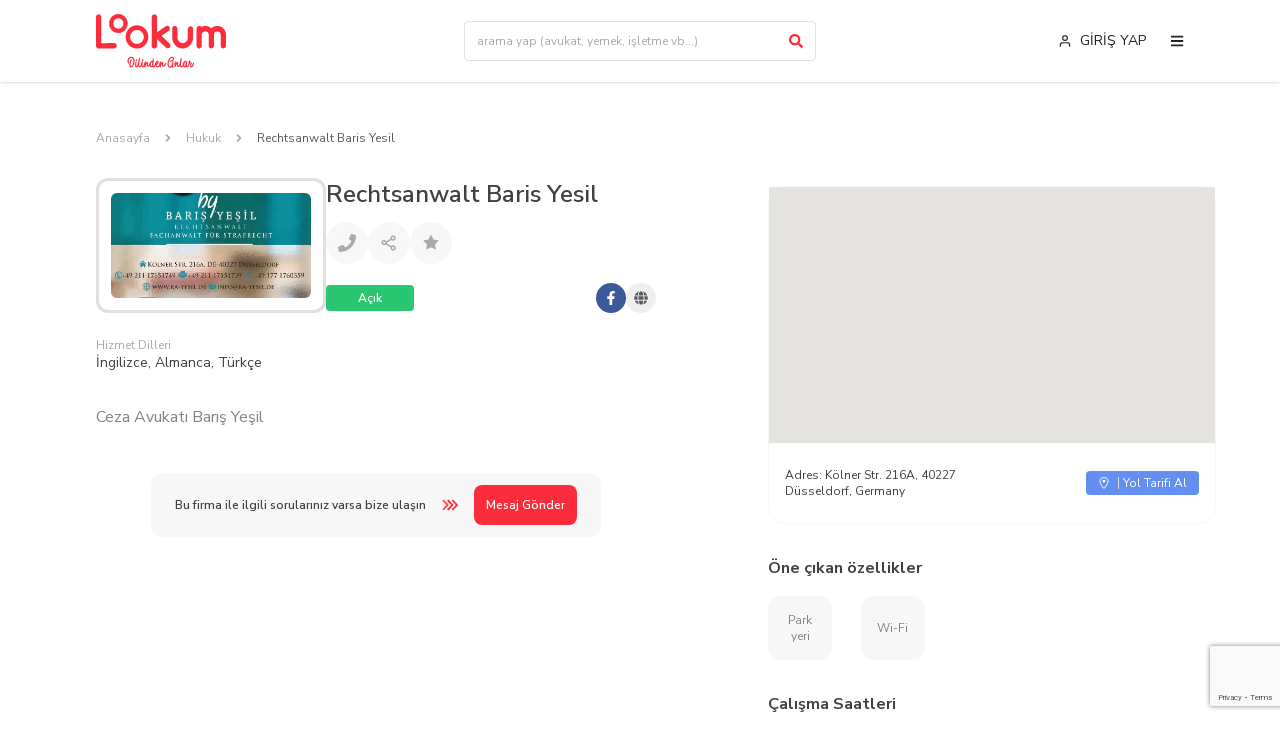

--- FILE ---
content_type: text/html; charset=utf-8
request_url: https://lookum.co/detay/rechtsanwalt-baris-yesil
body_size: 24078
content:
<!DOCTYPE html><html lang="tr"><head><meta name="twitter:card" content="summary_large_image"/><meta name="twitter:site" content="@lookumco"/><meta name="twitter:creator" content="@lookumco"/><meta property="og:type" content="website"/><meta property="og:locale" content="tr_TR"/><meta charSet="UTF-8"/><meta http-equiv="X-UA-Compatible" content="IE=edge"/><meta name="viewport" content="width=device-width, initial-scale=1.0, maximum-scale=1"/><meta name="theme-color" content="#FB2C3C"/><link rel="preconnect" href="https://fonts.googleapis.com"/><link rel="preconnect" href="https://fonts.gstatic.com"/><title> - Yurtdışı Türk firmaları LoOkum’da</title><meta name="robots" content="index,follow"/><meta name="description" content="Yurtdışında Hukuk kategorisinde hizmet veren ve Dilinden Anlayan Türk firmalarını kolayca bulabilirsin. Rechtsanwalt Baris Yesil ile simdi iletişime geç."/><meta property="og:title" content=" - LoOkum"/><meta property="og:description" content="Yurtdışında Hukuk kategorisinde hizmet veren ve Dilinden Anlayan Türk firmalarını kolayca bulabilirsin. Rechtsanwalt Baris Yesil ile simdi iletişime geç."/><meta property="og:url" content="https://lookum.co/detay/rechtsanwalt-baris-yesil"/><meta property="og:site_name" content="LoOkum"/><link rel="canonical" href="https://lookum.co/detay/rechtsanwalt-baris-yesil"/><meta name="next-head-count" content="20"/><link rel="apple-touch-icon" sizes="144x144" href="/apple-touch-icon.png"/><link rel="icon" type="image/png" sizes="32x32" href="/favicon-32x32.png"/><link rel="icon" type="image/png" sizes="16x16" href="/favicon-16x16.png"/><link rel="manifest" href="/site.webmanifest"/><link rel="mask-icon" href="/safari-pinned-tab.svg" color="#5bbad5"/><meta name="msapplication-TileColor" content="#ffc40d"/><meta name="theme-color" content="#ffffff"/><link rel="preconnect" href="https://fonts.gstatic.com" crossorigin /><link rel="preload" href="/_next/static/css/b4cc8cbe3d83f9af.css" as="style"/><link rel="stylesheet" href="/_next/static/css/b4cc8cbe3d83f9af.css" data-n-g=""/><link rel="preload" href="/_next/static/css/57681af850a3356c.css" as="style"/><link rel="stylesheet" href="/_next/static/css/57681af850a3356c.css" data-n-p=""/><noscript data-n-css=""></noscript><script defer="" nomodule="" src="/_next/static/chunks/polyfills-c67a75d1b6f99dc8.js"></script><script src="/_next/static/chunks/webpack-38cee4c0e358b1a3.js" defer=""></script><script src="/_next/static/chunks/framework-114634acb84f8baa.js" defer=""></script><script src="/_next/static/chunks/main-010ff0b6bbe5ac8f.js" defer=""></script><script src="/_next/static/chunks/pages/_app-87ae4aeeb853f67f.js" defer=""></script><script src="/_next/static/chunks/6728d85a-6b2ef905176c37a2.js" defer=""></script><script src="/_next/static/chunks/252f366e-b44f77b8efc60046.js" defer=""></script><script src="/_next/static/chunks/7d0bf13e-0cd1a756442d2079.js" defer=""></script><script src="/_next/static/chunks/653-ae6f7a0cc8fad4f9.js" defer=""></script><script src="/_next/static/chunks/760-521d11b30894dfb1.js" defer=""></script><script src="/_next/static/chunks/724-4ce9512cf8e31b32.js" defer=""></script><script src="/_next/static/chunks/pages/detay/%5Bid%5D-44f769205251b4c9.js" defer=""></script><script src="/_next/static/9PQgkGkX2HFHwTn-GcLeZ/_buildManifest.js" defer=""></script><script src="/_next/static/9PQgkGkX2HFHwTn-GcLeZ/_ssgManifest.js" defer=""></script><style data-href="https://fonts.googleapis.com/css2?family=Kaushan+Script&family=Nunito+Sans:wght@400;600;700;800&display=swap">@font-face{font-family:'Kaushan Script';font-style:normal;font-weight:400;font-display:swap;src:url(https://fonts.gstatic.com/s/kaushanscript/v14/vm8vdRfvXFLG3OLnsO15WYS5DF78.woff) format('woff')}@font-face{font-family:'Nunito Sans';font-style:normal;font-weight:400;font-stretch:normal;font-display:swap;src:url(https://fonts.gstatic.com/s/nunitosans/v15/pe1mMImSLYBIv1o4X1M8ce2xCx3yop4tQpF_MeTm0lfGWVpNn64CL7U8upHZIbMV51Q42ptCp5F5bxqqtQ1yiU4G1ilntw.woff) format('woff')}@font-face{font-family:'Nunito Sans';font-style:normal;font-weight:600;font-stretch:normal;font-display:swap;src:url(https://fonts.gstatic.com/s/nunitosans/v15/pe1mMImSLYBIv1o4X1M8ce2xCx3yop4tQpF_MeTm0lfGWVpNn64CL7U8upHZIbMV51Q42ptCp5F5bxqqtQ1yiU4GCC5ntw.woff) format('woff')}@font-face{font-family:'Nunito Sans';font-style:normal;font-weight:700;font-stretch:normal;font-display:swap;src:url(https://fonts.gstatic.com/s/nunitosans/v15/pe1mMImSLYBIv1o4X1M8ce2xCx3yop4tQpF_MeTm0lfGWVpNn64CL7U8upHZIbMV51Q42ptCp5F5bxqqtQ1yiU4GMS5ntw.woff) format('woff')}@font-face{font-family:'Nunito Sans';font-style:normal;font-weight:800;font-stretch:normal;font-display:swap;src:url(https://fonts.gstatic.com/s/nunitosans/v15/pe1mMImSLYBIv1o4X1M8ce2xCx3yop4tQpF_MeTm0lfGWVpNn64CL7U8upHZIbMV51Q42ptCp5F5bxqqtQ1yiU4GVi5ntw.woff) format('woff')}@font-face{font-family:'Kaushan Script';font-style:normal;font-weight:400;font-display:swap;src:url(https://fonts.gstatic.com/s/kaushanscript/v14/vm8vdRfvXFLG3OLnsO15WYS5DG72wNJVMJ8br5Y.woff2) format('woff2');unicode-range:U+0100-02AF,U+0304,U+0308,U+0329,U+1E00-1E9F,U+1EF2-1EFF,U+2020,U+20A0-20AB,U+20AD-20CF,U+2113,U+2C60-2C7F,U+A720-A7FF}@font-face{font-family:'Kaushan Script';font-style:normal;font-weight:400;font-display:swap;src:url(https://fonts.gstatic.com/s/kaushanscript/v14/vm8vdRfvXFLG3OLnsO15WYS5DG74wNJVMJ8b.woff2) format('woff2');unicode-range:U+0000-00FF,U+0131,U+0152-0153,U+02BB-02BC,U+02C6,U+02DA,U+02DC,U+0304,U+0308,U+0329,U+2000-206F,U+2074,U+20AC,U+2122,U+2191,U+2193,U+2212,U+2215,U+FEFF,U+FFFD}@font-face{font-family:'Nunito Sans';font-style:normal;font-weight:400;font-stretch:100%;font-display:swap;src:url(https://fonts.gstatic.com/s/nunitosans/v15/pe0TMImSLYBIv1o4X1M8ce2xCx3yop4tQpF_MeTm0lfGWVpNn64CL7U8upHZIbMV51Q42ptCp7t4R-tQKr51pE8.woff2) format('woff2');unicode-range:U+0460-052F,U+1C80-1C88,U+20B4,U+2DE0-2DFF,U+A640-A69F,U+FE2E-FE2F}@font-face{font-family:'Nunito Sans';font-style:normal;font-weight:400;font-stretch:100%;font-display:swap;src:url(https://fonts.gstatic.com/s/nunitosans/v15/pe0TMImSLYBIv1o4X1M8ce2xCx3yop4tQpF_MeTm0lfGWVpNn64CL7U8upHZIbMV51Q42ptCp7txR-tQKr51pE8.woff2) format('woff2');unicode-range:U+0301,U+0400-045F,U+0490-0491,U+04B0-04B1,U+2116}@font-face{font-family:'Nunito Sans';font-style:normal;font-weight:400;font-stretch:100%;font-display:swap;src:url(https://fonts.gstatic.com/s/nunitosans/v15/pe0TMImSLYBIv1o4X1M8ce2xCx3yop4tQpF_MeTm0lfGWVpNn64CL7U8upHZIbMV51Q42ptCp7t6R-tQKr51pE8.woff2) format('woff2');unicode-range:U+0102-0103,U+0110-0111,U+0128-0129,U+0168-0169,U+01A0-01A1,U+01AF-01B0,U+0300-0301,U+0303-0304,U+0308-0309,U+0323,U+0329,U+1EA0-1EF9,U+20AB}@font-face{font-family:'Nunito Sans';font-style:normal;font-weight:400;font-stretch:100%;font-display:swap;src:url(https://fonts.gstatic.com/s/nunitosans/v15/pe0TMImSLYBIv1o4X1M8ce2xCx3yop4tQpF_MeTm0lfGWVpNn64CL7U8upHZIbMV51Q42ptCp7t7R-tQKr51pE8.woff2) format('woff2');unicode-range:U+0100-02AF,U+0304,U+0308,U+0329,U+1E00-1E9F,U+1EF2-1EFF,U+2020,U+20A0-20AB,U+20AD-20CF,U+2113,U+2C60-2C7F,U+A720-A7FF}@font-face{font-family:'Nunito Sans';font-style:normal;font-weight:400;font-stretch:100%;font-display:swap;src:url(https://fonts.gstatic.com/s/nunitosans/v15/pe0TMImSLYBIv1o4X1M8ce2xCx3yop4tQpF_MeTm0lfGWVpNn64CL7U8upHZIbMV51Q42ptCp7t1R-tQKr51.woff2) format('woff2');unicode-range:U+0000-00FF,U+0131,U+0152-0153,U+02BB-02BC,U+02C6,U+02DA,U+02DC,U+0304,U+0308,U+0329,U+2000-206F,U+2074,U+20AC,U+2122,U+2191,U+2193,U+2212,U+2215,U+FEFF,U+FFFD}@font-face{font-family:'Nunito Sans';font-style:normal;font-weight:600;font-stretch:100%;font-display:swap;src:url(https://fonts.gstatic.com/s/nunitosans/v15/pe0TMImSLYBIv1o4X1M8ce2xCx3yop4tQpF_MeTm0lfGWVpNn64CL7U8upHZIbMV51Q42ptCp7t4R-tQKr51pE8.woff2) format('woff2');unicode-range:U+0460-052F,U+1C80-1C88,U+20B4,U+2DE0-2DFF,U+A640-A69F,U+FE2E-FE2F}@font-face{font-family:'Nunito Sans';font-style:normal;font-weight:600;font-stretch:100%;font-display:swap;src:url(https://fonts.gstatic.com/s/nunitosans/v15/pe0TMImSLYBIv1o4X1M8ce2xCx3yop4tQpF_MeTm0lfGWVpNn64CL7U8upHZIbMV51Q42ptCp7txR-tQKr51pE8.woff2) format('woff2');unicode-range:U+0301,U+0400-045F,U+0490-0491,U+04B0-04B1,U+2116}@font-face{font-family:'Nunito Sans';font-style:normal;font-weight:600;font-stretch:100%;font-display:swap;src:url(https://fonts.gstatic.com/s/nunitosans/v15/pe0TMImSLYBIv1o4X1M8ce2xCx3yop4tQpF_MeTm0lfGWVpNn64CL7U8upHZIbMV51Q42ptCp7t6R-tQKr51pE8.woff2) format('woff2');unicode-range:U+0102-0103,U+0110-0111,U+0128-0129,U+0168-0169,U+01A0-01A1,U+01AF-01B0,U+0300-0301,U+0303-0304,U+0308-0309,U+0323,U+0329,U+1EA0-1EF9,U+20AB}@font-face{font-family:'Nunito Sans';font-style:normal;font-weight:600;font-stretch:100%;font-display:swap;src:url(https://fonts.gstatic.com/s/nunitosans/v15/pe0TMImSLYBIv1o4X1M8ce2xCx3yop4tQpF_MeTm0lfGWVpNn64CL7U8upHZIbMV51Q42ptCp7t7R-tQKr51pE8.woff2) format('woff2');unicode-range:U+0100-02AF,U+0304,U+0308,U+0329,U+1E00-1E9F,U+1EF2-1EFF,U+2020,U+20A0-20AB,U+20AD-20CF,U+2113,U+2C60-2C7F,U+A720-A7FF}@font-face{font-family:'Nunito Sans';font-style:normal;font-weight:600;font-stretch:100%;font-display:swap;src:url(https://fonts.gstatic.com/s/nunitosans/v15/pe0TMImSLYBIv1o4X1M8ce2xCx3yop4tQpF_MeTm0lfGWVpNn64CL7U8upHZIbMV51Q42ptCp7t1R-tQKr51.woff2) format('woff2');unicode-range:U+0000-00FF,U+0131,U+0152-0153,U+02BB-02BC,U+02C6,U+02DA,U+02DC,U+0304,U+0308,U+0329,U+2000-206F,U+2074,U+20AC,U+2122,U+2191,U+2193,U+2212,U+2215,U+FEFF,U+FFFD}@font-face{font-family:'Nunito Sans';font-style:normal;font-weight:700;font-stretch:100%;font-display:swap;src:url(https://fonts.gstatic.com/s/nunitosans/v15/pe0TMImSLYBIv1o4X1M8ce2xCx3yop4tQpF_MeTm0lfGWVpNn64CL7U8upHZIbMV51Q42ptCp7t4R-tQKr51pE8.woff2) format('woff2');unicode-range:U+0460-052F,U+1C80-1C88,U+20B4,U+2DE0-2DFF,U+A640-A69F,U+FE2E-FE2F}@font-face{font-family:'Nunito Sans';font-style:normal;font-weight:700;font-stretch:100%;font-display:swap;src:url(https://fonts.gstatic.com/s/nunitosans/v15/pe0TMImSLYBIv1o4X1M8ce2xCx3yop4tQpF_MeTm0lfGWVpNn64CL7U8upHZIbMV51Q42ptCp7txR-tQKr51pE8.woff2) format('woff2');unicode-range:U+0301,U+0400-045F,U+0490-0491,U+04B0-04B1,U+2116}@font-face{font-family:'Nunito Sans';font-style:normal;font-weight:700;font-stretch:100%;font-display:swap;src:url(https://fonts.gstatic.com/s/nunitosans/v15/pe0TMImSLYBIv1o4X1M8ce2xCx3yop4tQpF_MeTm0lfGWVpNn64CL7U8upHZIbMV51Q42ptCp7t6R-tQKr51pE8.woff2) format('woff2');unicode-range:U+0102-0103,U+0110-0111,U+0128-0129,U+0168-0169,U+01A0-01A1,U+01AF-01B0,U+0300-0301,U+0303-0304,U+0308-0309,U+0323,U+0329,U+1EA0-1EF9,U+20AB}@font-face{font-family:'Nunito Sans';font-style:normal;font-weight:700;font-stretch:100%;font-display:swap;src:url(https://fonts.gstatic.com/s/nunitosans/v15/pe0TMImSLYBIv1o4X1M8ce2xCx3yop4tQpF_MeTm0lfGWVpNn64CL7U8upHZIbMV51Q42ptCp7t7R-tQKr51pE8.woff2) format('woff2');unicode-range:U+0100-02AF,U+0304,U+0308,U+0329,U+1E00-1E9F,U+1EF2-1EFF,U+2020,U+20A0-20AB,U+20AD-20CF,U+2113,U+2C60-2C7F,U+A720-A7FF}@font-face{font-family:'Nunito Sans';font-style:normal;font-weight:700;font-stretch:100%;font-display:swap;src:url(https://fonts.gstatic.com/s/nunitosans/v15/pe0TMImSLYBIv1o4X1M8ce2xCx3yop4tQpF_MeTm0lfGWVpNn64CL7U8upHZIbMV51Q42ptCp7t1R-tQKr51.woff2) format('woff2');unicode-range:U+0000-00FF,U+0131,U+0152-0153,U+02BB-02BC,U+02C6,U+02DA,U+02DC,U+0304,U+0308,U+0329,U+2000-206F,U+2074,U+20AC,U+2122,U+2191,U+2193,U+2212,U+2215,U+FEFF,U+FFFD}@font-face{font-family:'Nunito Sans';font-style:normal;font-weight:800;font-stretch:100%;font-display:swap;src:url(https://fonts.gstatic.com/s/nunitosans/v15/pe0TMImSLYBIv1o4X1M8ce2xCx3yop4tQpF_MeTm0lfGWVpNn64CL7U8upHZIbMV51Q42ptCp7t4R-tQKr51pE8.woff2) format('woff2');unicode-range:U+0460-052F,U+1C80-1C88,U+20B4,U+2DE0-2DFF,U+A640-A69F,U+FE2E-FE2F}@font-face{font-family:'Nunito Sans';font-style:normal;font-weight:800;font-stretch:100%;font-display:swap;src:url(https://fonts.gstatic.com/s/nunitosans/v15/pe0TMImSLYBIv1o4X1M8ce2xCx3yop4tQpF_MeTm0lfGWVpNn64CL7U8upHZIbMV51Q42ptCp7txR-tQKr51pE8.woff2) format('woff2');unicode-range:U+0301,U+0400-045F,U+0490-0491,U+04B0-04B1,U+2116}@font-face{font-family:'Nunito Sans';font-style:normal;font-weight:800;font-stretch:100%;font-display:swap;src:url(https://fonts.gstatic.com/s/nunitosans/v15/pe0TMImSLYBIv1o4X1M8ce2xCx3yop4tQpF_MeTm0lfGWVpNn64CL7U8upHZIbMV51Q42ptCp7t6R-tQKr51pE8.woff2) format('woff2');unicode-range:U+0102-0103,U+0110-0111,U+0128-0129,U+0168-0169,U+01A0-01A1,U+01AF-01B0,U+0300-0301,U+0303-0304,U+0308-0309,U+0323,U+0329,U+1EA0-1EF9,U+20AB}@font-face{font-family:'Nunito Sans';font-style:normal;font-weight:800;font-stretch:100%;font-display:swap;src:url(https://fonts.gstatic.com/s/nunitosans/v15/pe0TMImSLYBIv1o4X1M8ce2xCx3yop4tQpF_MeTm0lfGWVpNn64CL7U8upHZIbMV51Q42ptCp7t7R-tQKr51pE8.woff2) format('woff2');unicode-range:U+0100-02AF,U+0304,U+0308,U+0329,U+1E00-1E9F,U+1EF2-1EFF,U+2020,U+20A0-20AB,U+20AD-20CF,U+2113,U+2C60-2C7F,U+A720-A7FF}@font-face{font-family:'Nunito Sans';font-style:normal;font-weight:800;font-stretch:100%;font-display:swap;src:url(https://fonts.gstatic.com/s/nunitosans/v15/pe0TMImSLYBIv1o4X1M8ce2xCx3yop4tQpF_MeTm0lfGWVpNn64CL7U8upHZIbMV51Q42ptCp7t1R-tQKr51.woff2) format('woff2');unicode-range:U+0000-00FF,U+0131,U+0152-0153,U+02BB-02BC,U+02C6,U+02DA,U+02DC,U+0304,U+0308,U+0329,U+2000-206F,U+2074,U+20AC,U+2122,U+2191,U+2193,U+2212,U+2215,U+FEFF,U+FFFD}</style></head><body><div id="__next"><div class="min-h-screen flex flex-col"><header class="sticky top-0 inset-x-0 z-50 bg-white shadow"><div class="container"><div class="flex items-center justify-between py-3.5"><a class="inline-block w-full max-w-[130px] flex-none" aria-label="Lookum" href="/"><svg width="1em" height="100%" viewBox="0 0 130 54" fill="none" xmlns="http://www.w3.org/2000/svg" class="w-full text-primary"><path d="M22.383 18.705c-4.933 0-8.947-4.124-8.947-9.192 0-5.067 4.014-9.191 8.947-9.191 4.933 0 8.947 4.124 8.947 9.191 0 5.068-4.014 9.192-8.947 9.192Zm0-14.69c-2.95 0-5.351 2.467-5.351 5.498s2.4 5.498 5.35 5.498c2.951 0 5.352-2.467 5.352-5.498 0-3.03-2.4-5.497-5.351-5.497Z" fill="currentColor"></path><path d="M22.381 19.026c-5.105 0-9.26-4.268-9.26-9.513S17.276 0 22.381 0c5.105 0 9.26 4.267 9.26 9.513 0 5.246-4.154 9.513-9.26 9.513Zm0-18.383c-4.76 0-8.634 3.98-8.634 8.87 0 4.89 3.874 8.87 8.634 8.87s8.634-3.98 8.634-8.87c0-4.89-3.873-8.87-8.634-8.87Zm0 14.69c-3.123 0-5.664-2.612-5.664-5.82s2.541-5.819 5.664-5.819c3.123 0 5.665 2.61 5.665 5.82 0 3.207-2.542 5.818-5.665 5.818Zm0-10.997c-2.778 0-5.038 2.322-5.038 5.175 0 2.854 2.26 5.176 5.038 5.176 2.778 0 5.038-2.322 5.038-5.176 0-2.853-2.26-5.175-5.038-5.175ZM40.969 34.601c-6.26 0-11.353-5.231-11.353-11.663 0-6.43 5.093-11.662 11.353-11.662S52.32 16.506 52.32 22.938c0 6.432-5.092 11.663-11.352 11.663Zm0-18.637c-3.745 0-6.79 3.13-6.79 6.976 0 3.847 3.045 6.976 6.79 6.976 3.744 0 6.79-3.13 6.79-6.976 0-3.847-3.046-6.976-6.79-6.976ZM2.591 34.557a2.539 2.539 0 0 1-1.8-.766A2.736 2.736 0 0 1 0 31.895V2.983C0 1.495 1.185.322 2.591.322c1.406 0 2.591 1.173 2.591 2.661v26.208l12.909-.136h.044c1.406 0 2.547 1.173 2.591 2.617 0 1.488-1.142 2.706-2.59 2.706l-15.5.18h-.043l-.002-.001ZM73.762 33.474c-.527.541-1.273.857-1.976.857-.66 0-1.273-.227-1.8-.723l-8.957-8.479v6.72c0 1.535-1.185 2.75-2.677 2.75s-2.68-1.215-2.68-2.75V3.118c0-1.534 1.186-2.752 2.68-2.752 1.493 0 2.677 1.218 2.677 2.752v15.245l8.65-6.134c1.228-.857 2.897-.586 3.731.676.879 1.22.57 2.933-.615 3.835l-7.332 5.097 8.166 7.713c1.054 1.037 1.142 2.752.133 3.925v-.001ZM86.623 34.557c-5.708 0-10.406-5.097-10.406-11.322V14.62c0-1.488 1.097-2.706 2.458-2.706 1.361 0 2.767 1.218 2.767 2.706v8.615c0 3.248 2.634 5.866 5.18 5.866 2.986 0 5.226-2.618 5.226-5.866v-8.254c0-1.534 1.536-2.708 2.722-2.708 1.36 0 2.501 1.174 2.501 2.708v8.254c0 6.225-4.698 11.322-10.45 11.322h.002ZM130 20.62v11.095c0 1.534-1.142 2.707-2.591 2.707a2.688 2.688 0 0 1-2.679-2.707V20.483c0-1.757-1.537-3.111-3.337-3.111-1.931 0-3.468 1.354-3.468 3.111v11.232c0 1.534-1.185 2.707-2.591 2.707-1.493 0-2.636-1.173-2.636-2.707V20.483c0-1.757-1.536-3.111-3.424-3.111s-3.425 1.354-3.425 3.111v11.368c0 1.444-1.142 2.662-2.634 2.662-1.406 0-2.636-1.218-2.636-2.662V14.62c0-1.488 1.23-2.75 2.636-2.75.834 0 1.624.45 2.019 1.083a8.782 8.782 0 0 1 4.04-.993c2.327 0 4.434.902 6.059 2.435 1.536-1.532 3.643-2.435 6.059-2.435 4.698 0 8.606 3.833 8.606 8.525v.136l.002-.001ZM35.226 42.787c.46 0 .898.093 1.311.28.413.187.764.46 1.05.818.8.938 1.108 2.277.926 4.02a10.701 10.701 0 0 1-.338 1.715c-.243.858-.56 1.631-.952 2.319a3.938 3.938 0 0 1-.587.81 3.013 3.013 0 0 1-.678.544c-.253.15-.507.246-.764.28-.257.035-.52 0-.79-.106a1.699 1.699 0 0 1-.625-.522 2.261 2.261 0 0 1-.379-.83c-.148-.618-.144-1.394.013-2.333.147-.804.294-1.46.438-1.969.143-.509.38-1.214.71-2.117a.6.6 0 0 1 .222-.288.548.548 0 0 1 .326-.129c.165 0 .307.061.424.181.116.12.175.266.175.435a.74.74 0 0 1-.052.228 33.167 33.167 0 0 0-.665 2.004 19.47 19.47 0 0 0-.404 1.882c-.139.75-.152 1.354-.038 1.808.07.296.177.47.325.522.131.054.296.023.496-.093.295-.18.578-.488.848-.924.33-.59.604-1.269.821-2.037.165-.607.265-1.107.3-1.5.07-.723.047-1.347-.072-1.869-.116-.523-.306-.935-.567-1.239-.479-.57-1.113-.786-1.904-.643a2.298 2.298 0 0 0-.992.45c-.313.236-.58.556-.802.958-.222.402-.332.883-.332 1.44 0 .559.14 1.19.417 1.896a.543.543 0 0 1 .053.241.611.611 0 0 1-.17.435.553.553 0 0 1-.416.18.561.561 0 0 1-.32-.112.632.632 0 0 1-.228-.261c-.453-1.144-.593-2.172-.424-3.082.17-.911.535-1.663 1.096-2.252.56-.589 1.201-.952 1.923-1.084.21-.037.417-.055.627-.055l-.002-.001ZM40.012 47.597c.07 0 .151.018.247.054a.687.687 0 0 1 .21.187c.06.072.099.152.116.241.008.072.005.16-.013.268-.295 1.304-.399 2.336-.313 3.095.053.42.144.648.273.682.132.036.34-.15.627-.563.366-.563.691-1.385.977-2.465a.58.58 0 0 1 .273-.375.53.53 0 0 1 .451-.068.57.57 0 0 1 .372.283.652.652 0 0 1 .053.469c-.321 1.206-.7 2.153-1.134 2.84-.523.813-1.122 1.18-1.8 1.1a1.07 1.07 0 0 1-.53-.2 1.54 1.54 0 0 1-.397-.415c-.165-.286-.278-.665-.339-1.14-.104-.91.008-2.085.339-3.522a.513.513 0 0 1 .21-.348c.113-.08.239-.12.378-.12v-.003Zm.522-2.439a.55.55 0 0 1 .26.06.601.601 0 0 1 .313.435.622.622 0 0 1-.012.281c-.078.25-.149.519-.21.804a.6.6 0 0 1-.26.383.512.512 0 0 1-.444.073.551.551 0 0 1-.364-.28.536.536 0 0 1-.078-.456c.06-.25.134-.537.222-.858a.514.514 0 0 1 .209-.31.567.567 0 0 1 .351-.134h.013v.002Z" fill="currentColor"></path><path d="M43.39 43.952h.026a.55.55 0 0 1 .417.18.61.61 0 0 1 .17.435v.107a116.94 116.94 0 0 0-.587 3.812c-.122.924-.187 1.664-.195 2.217-.01.555.043.947.157 1.18.035.09.07.15.103.18a.387.387 0 0 0 .17.074c.209 0 .444-.156.704-.469.382-.456.705-1.12.965-1.997 0-.018.005-.036.013-.054.06-.187.108-.361.144-.522a.621.621 0 0 1 .222-.322.566.566 0 0 1 .774.04.583.583 0 0 1 .15.589c-.07.25-.139.495-.209.736a.597.597 0 0 0-.025.068c-.306.957-.687 1.711-1.149 2.264-.548.644-1.126.934-1.735.872a.156.156 0 0 1-.065-.013 1.605 1.605 0 0 1-.673-.328 1.608 1.608 0 0 1-.463-.596c-.182-.41-.27-.983-.26-1.715 0-.633.064-1.405.188-2.312.126-.906.324-2.21.593-3.906a.635.635 0 0 1 .203-.354.564.564 0 0 1 .358-.168l.004.002Z" fill="currentColor"></path><path d="M46.286 47.597c.07 0 .152.018.248.054a.705.705 0 0 1 .21.187c.06.072.1.152.116.241a.994.994 0 0 1-.013.268c-.296 1.304-.4 2.336-.313 3.095.053.42.144.648.273.682.131.036.339-.15.626-.563.366-.563.692-1.385.978-2.465a.58.58 0 0 1 .273-.375.529.529 0 0 1 .45-.068.57.57 0 0 1 .373.283.651.651 0 0 1 .052.469c-.32 1.206-.7 2.153-1.134 2.84-.522.813-1.121 1.18-1.8 1.1a1.07 1.07 0 0 1-.529-.2 1.539 1.539 0 0 1-.397-.415c-.165-.286-.278-.665-.34-1.14-.103-.91.01-2.085.34-3.522a.513.513 0 0 1 .209-.348c.113-.08.24-.12.378-.12v-.003Zm.523-2.439a.55.55 0 0 1 .26.06.601.601 0 0 1 .313.435.625.625 0 0 1-.013.281c-.078.25-.148.519-.209.804a.6.6 0 0 1-.26.383.512.512 0 0 1-.444.073.557.557 0 0 1-.366-.28.536.536 0 0 1-.078-.456c.06-.25.134-.537.222-.858a.514.514 0 0 1 .209-.31.566.566 0 0 1 .351-.134h.013l.002.002Z" fill="currentColor"></path><path d="M49.09 47.396c.182 0 .334.068.457.2a.66.66 0 0 1 .13.483c-.042.394-.078.778-.103 1.152.217-.366.47-.665.757-.898.287-.23.586-.352.9-.36h.116c.182.017.33.067.444.147.086.063.152.13.197.2.103.143.139.309.103.496-.209 1.072-.265 1.858-.169 2.358.078.42.326.483.743.187.27-.215.513-.594.73-1.139a7.38 7.38 0 0 0 .235-.656c.035-.151.078-.309.13-.47a.531.531 0 0 1 .274-.375.53.53 0 0 1 .45-.068c.17.045.29.14.36.283a.635.635 0 0 1 .052.469 61.6 61.6 0 0 0-.143.522c-.087.295-.18.55-.274.763v.013c-.305.724-.66 1.26-1.07 1.608-.426.358-.904.504-1.434.442a1.277 1.277 0 0 1-.849-.456c-.182-.224-.308-.532-.378-.924a5.325 5.325 0 0 1-.026-1.313c.018-.232.02-.353.007-.361-.013-.008-.085.093-.216.308-.383.68-.73 1.617-1.043 2.815a.645.645 0 0 1-.21.341.594.594 0 0 1-.378.113.488.488 0 0 1-.366-.147.639.639 0 0 1-.195-.348.584.584 0 0 1-.025-.12c-.043-1.43.03-3.002.222-4.717a.585.585 0 0 1 .574-.55l-.002.002Z" fill="currentColor"></path><path d="M57.294 44.38c.149 0 .288.067.417.2.121.135.174.29.157.47a107.791 107.791 0 0 0-.274 3.94c-.078 1.286-.086 2.197-.025 2.734.017.179.05.307.097.382.048.076.115.099.203.067.086-.03.2-.14.339-.328.278-.384.548-.973.808-1.769l.013-.013c.096-.267.192-.589.287-.965a.55.55 0 0 1 .273-.376.614.614 0 0 1 .457-.067.593.593 0 0 1 .352.295c.078.161.096.314.053.457-.122.446-.223.799-.3 1.058-.15.447-.308.847-.477 1.2-.17.353-.35.663-.541.93-.488.652-1.023.942-1.604.872a.981.981 0 0 1-.502-.2 1.365 1.365 0 0 1-.36-.403 1.176 1.176 0 0 1-.143-.36c-.21.24-.446.423-.71.55-.266.124-.537.168-.815.134a1.388 1.388 0 0 1-.796-.383 1.991 1.991 0 0 1-.522-.81c-.235-.652-.248-1.47-.04-2.452.164-.794.447-1.43.848-1.904.4-.482.848-.718 1.343-.71h.091c.2.018.4.093.6.228.025-.42.083-1.152.169-2.197a.553.553 0 0 1 .17-.39.543.543 0 0 1 .39-.187h.039l.003-.003Zm-1.525 3.793c-.122 0-.248.085-.379.254-.26.304-.457.763-.586 1.38-.165.732-.17 1.318-.013 1.756.086.26.21.394.366.402.156.018.326-.089.508-.322.287-.383.47-.941.548-1.675.06-.643.012-1.152-.144-1.528-.078-.179-.179-.267-.3-.267Z" fill="currentColor"></path><path d="M61.403 46.725c.373-.008.682.143.926.456.243.314.356.67.339 1.072-.01.394-.091.773-.248 1.139a2.644 2.644 0 0 1-.749 1.017c-.343.296-.764.5-1.259.617.043.322.127.576.248.763a.825.825 0 0 0 .56.403c.253.026.549-.068.887-.281.339-.215.644-.55.914-1.004.164-.296.29-.563.378-.804v-.014c.104-.303.205-.633.3-.99a.605.605 0 0 1 .274-.383.548.548 0 0 1 .45-.06.56.56 0 0 1 .36.288.615.615 0 0 1 .052.463c-.103.402-.212.768-.325 1.1-.114.313-.27.65-.47 1.018l-.013.014c-.374.643-.826 1.132-1.356 1.466-.53.335-1.066.463-1.604.383a2.031 2.031 0 0 1-1.396-.926c-.321-.508-.477-1.175-.47-1.997 0-.687.088-1.3.26-1.836.175-.537.418-.973.73-1.313.35-.376.728-.571 1.135-.59h.078-.001Zm.104 1.77c.052-.224.012-.367-.117-.429-.131-.062-.288.008-.47.215-.242.295-.413.796-.508 1.502.583-.26.947-.688 1.096-1.287l-.002-.002Z" fill="currentColor"></path><path d="M64.377 47.396c.182 0 .334.068.457.2a.66.66 0 0 1 .13.483 28.46 28.46 0 0 0-.103 1.152c.217-.366.47-.665.757-.898.288-.23.587-.352.9-.36h.116c.182.017.33.067.444.147.087.063.152.13.197.2a.616.616 0 0 1 .104.496c-.21 1.072-.266 1.858-.17 2.358.078.42.326.483.743.187.27-.215.513-.594.73-1.139.114-.285.192-.504.235-.656.035-.151.078-.309.13-.47a.532.532 0 0 1 .274-.375.53.53 0 0 1 .45-.068c.17.045.29.14.36.283a.634.634 0 0 1 .053.469 66.49 66.49 0 0 0-.144.522 6.22 6.22 0 0 1-.273.763v.013c-.305.724-.662 1.26-1.07 1.608-.427.358-.905.504-1.435.442a1.278 1.278 0 0 1-.848-.456c-.182-.224-.309-.532-.379-.924a5.315 5.315 0 0 1-.025-1.313c.017-.232.019-.353.006-.361-.013-.008-.085.093-.216.308-.383.68-.73 1.617-1.043 2.815a.646.646 0 0 1-.209.341.595.595 0 0 1-.379.113.488.488 0 0 1-.365-.147.639.639 0 0 1-.195-.348.58.58 0 0 1-.026-.12c-.043-1.43.03-3.002.222-4.717a.585.585 0 0 1 .573-.55l-.001.002ZM76.076 42.733c.417 0 .807.118 1.168.354.361.236.602.57.724.998.13.42.126.853-.013 1.3a3.211 3.211 0 0 1-.73 1.232 3.43 3.43 0 0 1-1.344.885c-.53.196-1.103.246-1.722.147a.549.549 0 0 1-.359-.208.603.603 0 0 1-.15-.396.588.588 0 0 1 .586-.602c.008 0 .024.002.046.007a.266.266 0 0 0 .06.006c.817.135 1.49-.093 2.022-.683.2-.215.342-.456.423-.723.083-.268.102-.47.06-.602-.061-.197-.15-.33-.261-.403-.114-.072-.283-.106-.508-.106-.225 0-.459.056-.724.167a2.735 2.735 0 0 0-.71.435 4.702 4.702 0 0 0-1.24 1.735c-.288.682-.513 1.52-.68 2.512-.199 1.188-.12 2.176.236 2.962.139.304.302.532.489.683.186.152.38.236.58.254.47.018.916-.295 1.343-.938.487-.76.826-1.819 1.017-3.176.008-.072.02-.18.032-.328.013-.148.03-.256.047-.328v-.027c0-.008.008-.054.025-.134l.013-.04a.04.04 0 0 1 .013-.026l.013-.026a.605.605 0 0 1 .215-.235c.1-.067.203-.1.307-.1h.013a.59.59 0 0 1 .586.602.176.176 0 0 1-.006.041.163.163 0 0 0-.007.04.053.053 0 0 1-.006.026.053.053 0 0 0-.007.026c-.008.17-.03.398-.065.683a50.168 50.168 0 0 0-.222 2.252c-.07 1.09-.053 1.836.053 2.238.007.054.012.103.012.148a.603.603 0 0 1-.175.434.572.572 0 0 1-.424.181.53.53 0 0 1-.346-.141.67.67 0 0 1-.216-.328c-.06-.224-.1-.488-.117-.791-.305.392-.645.689-1.023.89a2.1 2.1 0 0 1-1.155.262c-.427-.027-.822-.187-1.187-.483a3.13 3.13 0 0 1-.874-1.152c-.452-1-.566-2.223-.339-3.67.182-1.1.45-2.055.802-2.868a5.83 5.83 0 0 1 1.52-2.09c.678-.6 1.413-.898 2.204-.898l.001.002ZM79.233 47.396c.182 0 .334.068.457.2a.66.66 0 0 1 .13.483c-.042.394-.078.778-.103 1.152a3.32 3.32 0 0 1 .757-.898c.288-.23.586-.352.9-.36h.116c.182.017.33.067.444.147.086.063.152.13.197.2.103.143.138.309.103.496-.209 1.072-.265 1.858-.169 2.358.078.42.326.483.743.187.27-.215.513-.594.73-1.139a7.38 7.38 0 0 0 .235-.656c.035-.151.078-.309.13-.47a.531.531 0 0 1 .274-.375.53.53 0 0 1 .45-.068c.17.045.29.14.36.283a.634.634 0 0 1 .052.469 66.49 66.49 0 0 0-.143.522 6.22 6.22 0 0 1-.273.763v.013c-.306.724-.662 1.26-1.07 1.608-.427.358-.905.504-1.435.442a1.277 1.277 0 0 1-.848-.456c-.183-.224-.309-.532-.379-.924a5.325 5.325 0 0 1-.026-1.313c.018-.232.02-.353.007-.361-.013-.008-.085.093-.216.308-.383.68-.73 1.617-1.043 2.815a.647.647 0 0 1-.21.341.594.594 0 0 1-.378.113.488.488 0 0 1-.366-.147.64.64 0 0 1-.195-.348.584.584 0 0 1-.025-.12c-.043-1.43.03-3.002.222-4.717a.585.585 0 0 1 .573-.55l-.001.002Z" fill="currentColor"></path><path d="M85.154 43.952h.026a.55.55 0 0 1 .417.18c.113.12.17.266.17.435v.107a116.94 116.94 0 0 0-.587 3.812c-.121.924-.187 1.664-.195 2.217-.01.555.043.947.157 1.18.035.09.07.15.104.18a.386.386 0 0 0 .169.074c.21 0 .444-.156.704-.469.382-.456.705-1.12.965-1.997 0-.018.005-.036.013-.054.06-.187.109-.361.144-.522a.621.621 0 0 1 .222-.322.566.566 0 0 1 .774.04.583.583 0 0 1 .15.589c-.07.25-.138.495-.209.736a.598.598 0 0 0-.025.068c-.305.957-.687 1.711-1.149 2.264-.548.644-1.126.934-1.735.872a.155.155 0 0 1-.065-.013 1.605 1.605 0 0 1-.672-.328 1.607 1.607 0 0 1-.464-.596c-.182-.41-.27-.983-.26-1.715 0-.633.064-1.405.188-2.312.127-.906.325-2.21.593-3.906a.635.635 0 0 1 .203-.354.564.564 0 0 1 .358-.168l.004.002Z" fill="currentColor"></path><path d="M89.341 46.738h.066c.243.01.47.092.679.248.209.156.378.36.508.61h.065c.086 0 .17.02.248.061a.607.607 0 0 1 .313.422.684.684 0 0 1 0 .268c-.296 1.304-.4 2.337-.313 3.095.025.205.06.364.103.475.044.112.101.18.17.2.07.024.156-.01.26-.1.104-.088.225-.24.366-.456.366-.553.692-1.375.978-2.464a.604.604 0 0 1 .273-.383.548.548 0 0 1 .45-.06.582.582 0 0 1 .366.288.56.56 0 0 1 .046.463c-.313 1.233-.691 2.18-1.134 2.84-.53.813-1.13 1.18-1.8 1.1a1.05 1.05 0 0 1-.514-.2 1.538 1.538 0 0 1-.398-.415 1.647 1.647 0 0 0-.091-.161c-.2.295-.435.519-.705.67-.27.15-.548.21-.835.174a1.288 1.288 0 0 1-.783-.402 2.174 2.174 0 0 1-.508-.872c-.2-.68-.204-1.536-.013-2.573.157-.849.435-1.528.834-2.037.392-.518.839-.78 1.344-.79h.025Zm-.038 1.26c-.121 0-.26.094-.417.281-.26.358-.457.862-.586 1.515-.157.83-.162 1.492-.013 1.982a.772.772 0 0 0 .17.309c.07.072.156.09.26.054.103-.036.212-.143.326-.322.305-.438.512-1.071.626-1.901.086-.714.06-1.27-.079-1.663-.078-.169-.174-.254-.287-.254Z" fill="currentColor"></path><path d="M93.553 46.658a.582.582 0 0 1 .405.093.774.774 0 0 1 .287.416c.053.169.06.407.026.71a3.177 3.177 0 0 1-.079.442c.21.036.374.062.496.08.017 0 .09.008.222.026l.287.04c.122.036.21.067.26.093a.608.608 0 0 1 .235.187c.053.063.09.155.11.274.023.12.02.227-.006.316-.338 1.027-.508 1.84-.508 2.438v.228c0 .054.011.107.032.161.023.054.06.072.11.054.053-.018.117-.075.197-.174.235-.267.46-.638.679-1.112a13.954 13.954 0 0 0 .366-.939l.26-.898a.532.532 0 0 1 .273-.376.54.54 0 0 1 .457-.067c.157.044.273.14.351.282a.651.651 0 0 1 .053.47 11.04 11.04 0 0 1-.287.978l-.013.04c-.035.081-.091.229-.17.442-.078.215-.148.397-.209.55l-.013.013c-.277.635-.578 1.126-.899 1.474-.417.438-.869.625-1.356.563a.958.958 0 0 1-.508-.215 1.085 1.085 0 0 1-.339-.442c-.121-.285-.174-.638-.156-1.058 0-.581.126-1.3.378-2.158-.54-.072-.964-.156-1.278-.255a.84.84 0 0 1-.372-.208 1.015 1.015 0 0 1-.24-.341 1.336 1.336 0 0 1-.08-.657c.044-.392.165-.741.367-1.045a.63.63 0 0 0 .072-.1.215.215 0 0 1 .031-.054.255.255 0 0 1 .045-.048c.013-.008.032-.025.06-.047.025-.024.049-.043.071-.061a.41.41 0 0 1 .078-.048c.03-.013.063-.03.098-.047a.943.943 0 0 1 .21-.027l-.002.007Zm.34 1.1c-.01 0-.018.01-.026.026l.025-.027Z" fill="currentColor"></path></svg></a><div><nav class="hidden lg:block"><ul class="transition flex items-center text-sm text-secondary space-x-6"><li class="absolute left-1/2 -translate-x-1/2 w-[352px]"><form><div class="flex flex-col space-y-0.5"><div class="relative group"><input type="search" class="h-10 border rounded w-full text-xs px-3 text-gray-800 peer transition placeholder:transition border-gray-100 bg-gray-25 placeholder:text-gray-400 hover:border-gray-200 hover:placeholder:text-gray-500 focus:outline-none focus:placeholder:text-gray-500 focus:border-gray-700 disabled:bg-gray-100 disabled:cursor-not-allowed disabled:placeholder:text-gray-300 pr-10 bg-white" placeholder="arama yap (avukat, yemek, işletme vb...)"/></div></div><button aria-label="Arama" type="submit" class="absolute right-0 top-0 h-10 w-10 flex items-center justify-center text-primary"><svg stroke="currentColor" fill="currentColor" stroke-width="0" viewBox="0 0 512 512" height="1em" width="1em" xmlns="http://www.w3.org/2000/svg"><path d="M505 442.7L405.3 343c-4.5-4.5-10.6-7-17-7H372c27.6-35.3 44-79.7 44-128C416 93.1 322.9 0 208 0S0 93.1 0 208s93.1 208 208 208c48.3 0 92.7-16.4 128-44v16.3c0 6.4 2.5 12.5 7 17l99.7 99.7c9.4 9.4 24.6 9.4 33.9 0l28.3-28.3c9.4-9.4 9.4-24.6.1-34zM208 336c-70.7 0-128-57.2-128-128 0-70.7 57.2-128 128-128 70.7 0 128 57.2 128 128 0 70.7-57.2 128-128 128z"></path></svg></button></form></li><li><button type="button" class="flex items-center space-x-2 hover:text-primary transition-all"><svg stroke="currentColor" fill="none" stroke-width="2" viewBox="0 0 24 24" stroke-linecap="round" stroke-linejoin="round" height="1em" width="1em" xmlns="http://www.w3.org/2000/svg"><path d="M20 21v-2a4 4 0 0 0-4-4H8a4 4 0 0 0-4 4v2"></path><circle cx="12" cy="7" r="4"></circle></svg><span>GİRİŞ YAP</span></button></li><li><div class="relative hover:text-primary transition-all" data-headlessui-state=""><button aria-label="Menü" type="button" class="flex items-center space-x-2" id="headlessui-menu-button-:R1r6pm:" aria-haspopup="menu" aria-expanded="false" data-headlessui-state=""><svg stroke="currentColor" fill="currentColor" stroke-width="0" viewBox="0 0 448 512" height="1em" width="1em" xmlns="http://www.w3.org/2000/svg"><path d="M16 132h416c8.837 0 16-7.163 16-16V76c0-8.837-7.163-16-16-16H16C7.163 60 0 67.163 0 76v40c0 8.837 7.163 16 16 16zm0 160h416c8.837 0 16-7.163 16-16v-40c0-8.837-7.163-16-16-16H16c-8.837 0-16 7.163-16 16v40c0 8.837 7.163 16 16 16zm0 160h416c8.837 0 16-7.163 16-16v-40c0-8.837-7.163-16-16-16H16c-8.837 0-16 7.163-16 16v40c0 8.837 7.163 16 16 16z"></path></svg></button></div></li></ul></nav><div class="lg:hidden"><div class="text-primary flex items-center"><button type="button" aria-label="Arama" class="inline-flex w-10 h-10 items-center justify-center"><svg stroke="currentColor" fill="currentColor" stroke-width="0" viewBox="0 0 512 512" class="text-primary" height="18" width="18" xmlns="http://www.w3.org/2000/svg"><path d="M505 442.7L405.3 343c-4.5-4.5-10.6-7-17-7H372c27.6-35.3 44-79.7 44-128C416 93.1 322.9 0 208 0S0 93.1 0 208s93.1 208 208 208c48.3 0 92.7-16.4 128-44v16.3c0 6.4 2.5 12.5 7 17l99.7 99.7c9.4 9.4 24.6 9.4 33.9 0l28.3-28.3c9.4-9.4 9.4-24.6.1-34zM208 336c-70.7 0-128-57.2-128-128 0-70.7 57.2-128 128-128 70.7 0 128 57.2 128 128 0 70.7-57.2 128-128 128z"></path></svg></button><button type="button" aria-label="Menü" class="inline-flex w-10 h-10 items-center justify-center"><svg stroke="currentColor" fill="currentColor" stroke-width="0" viewBox="0 0 20 20" class="text-primary" height="28" width="28" xmlns="http://www.w3.org/2000/svg"><path fill-rule="evenodd" d="M3 5a1 1 0 011-1h12a1 1 0 110 2H4a1 1 0 01-1-1zM3 10a1 1 0 011-1h12a1 1 0 110 2H4a1 1 0 01-1-1zM3 15a1 1 0 011-1h12a1 1 0 110 2H4a1 1 0 01-1-1z" clip-rule="evenodd"></path></svg></button></div></div></div></div></div></header><div class="flex-1"><div class="container my-10 md:my-12"><div class="flex items-center text-xs text-gray-400 mt-3 space-x-3"><a href="/">Anasayfa</a><svg stroke="currentColor" fill="currentColor" stroke-width="0" viewBox="0 0 256 512" height="1em" width="1em" xmlns="http://www.w3.org/2000/svg"><path d="M224.3 273l-136 136c-9.4 9.4-24.6 9.4-33.9 0l-22.6-22.6c-9.4-9.4-9.4-24.6 0-33.9l96.4-96.4-96.4-96.4c-9.4-9.4-9.4-24.6 0-33.9L54.3 103c9.4-9.4 24.6-9.4 33.9 0l136 136c9.5 9.4 9.5 24.6.1 34z"></path></svg><button class="text-left">Hukuk</button><svg stroke="currentColor" fill="currentColor" stroke-width="0" viewBox="0 0 256 512" height="1em" width="1em" xmlns="http://www.w3.org/2000/svg"><path d="M224.3 273l-136 136c-9.4 9.4-24.6 9.4-33.9 0l-22.6-22.6c-9.4-9.4-9.4-24.6 0-33.9l96.4-96.4-96.4-96.4c-9.4-9.4-9.4-24.6 0-33.9L54.3 103c9.4-9.4 24.6-9.4 33.9 0l136 136c9.5 9.4 9.5 24.6.1 34z"></path></svg><a class="text-gray-600" href="/detay?id=8c17b874-5d51-45e5-7118-08db167fe375">Rechtsanwalt Baris Yesil</a></div><div class="grid grid-cols-1 lg:grid-cols-9 lg:gap-28 xl:grid-cols-12 xl:gap-28"><div class="lg:col-span-5 col-span-1 xl:col-span-6"><div class="flex-wrap-reverse flex"><div class="flex gap-5 mt-6 md:mt-8 w-full"><div class="border-[3px] border-gray-100 p-3 rounded-xl aspect-square flex items-center justify-center"><img class="rounded-md max-h-40 max-w-40 object-contain aspect-square" width="200" height="200" src="https://lookum.blob.core.windows.net/images/images/2022050514/20220505T141213341.jpeg" alt=""/></div><div class="flex-1 text-gray-700 font-semibold flex flex-col"><div class="mb-3 md:text-2xl text-base"><h2>Rechtsanwalt Baris Yesil</h2></div><div class="flex gap-2 text-gray-400"><span class="relative group"><a class="inline-block p-3 bg-gray-25 rounded-full hover:bg-primary hover:text-gray-25 transition-all" href="tel:0049 211 17151749"><svg stroke="currentColor" fill="currentColor" stroke-width="0" viewBox="0 0 512 512" height="18" width="18" xmlns="http://www.w3.org/2000/svg"><path d="M493.4 24.6l-104-24c-11.3-2.6-22.9 3.3-27.5 13.9l-48 112c-4.2 9.8-1.4 21.3 6.9 28l60.6 49.6c-36 76.7-98.9 140.5-177.2 177.2l-49.6-60.6c-6.8-8.3-18.2-11.1-28-6.9l-112 48C3.9 366.5-2 378.1.6 389.4l24 104C27.1 504.2 36.7 512 48 512c256.1 0 464-207.5 464-464 0-11.2-7.7-20.9-18.6-23.4z"></path></svg></a><div class="absolute top-full left-0 whitespace-nowrap text-sm p-2 bg-gray-25 text-gray-600 rounded-md invisible opacity-0 group-hover:visible group-hover:opacity-100 transition-all duration-300 shadow-sm">0049 211 17151749</div></span><div class="relative" data-headlessui-state=""><button class="p-3 bg-gray-25 rounded-full relative z-10 hover:bg-primary hover:text-gray-25 transition-all" id="headlessui-menu-button-:R2t5clq6:" type="button" aria-haspopup="menu" aria-expanded="false" data-headlessui-state=""><svg stroke="currentColor" fill="currentColor" stroke-width="0" viewBox="0 0 24 24" height="18" width="18" xmlns="http://www.w3.org/2000/svg"><path d="M5.5 15a3.51 3.51 0 0 0 2.36-.93l6.26 3.58a3.06 3.06 0 0 0-.12.85 3.53 3.53 0 1 0 1.14-2.57l-6.26-3.58a2.74 2.74 0 0 0 .12-.76l6.15-3.52A3.49 3.49 0 1 0 14 5.5a3.35 3.35 0 0 0 .12.85L8.43 9.6A3.5 3.5 0 1 0 5.5 15zm12 2a1.5 1.5 0 1 1-1.5 1.5 1.5 1.5 0 0 1 1.5-1.5zm0-13A1.5 1.5 0 1 1 16 5.5 1.5 1.5 0 0 1 17.5 4zm-12 6A1.5 1.5 0 1 1 4 11.5 1.5 1.5 0 0 1 5.5 10z"></path></svg></button></div><button type="button" class="p-3 bg-gray-25 rounded-full hover:bg-primary transition-all h-[42px] text-gray-400 hover:text-gray-25"><svg stroke="currentColor" fill="currentColor" stroke-width="0" viewBox="0 0 1024 1024" height="18" width="18" xmlns="http://www.w3.org/2000/svg"><path d="M908.1 353.1l-253.9-36.9L540.7 86.1c-3.1-6.3-8.2-11.4-14.5-14.5-15.8-7.8-35-1.3-42.9 14.5L369.8 316.2l-253.9 36.9c-7 1-13.4 4.3-18.3 9.3a32.05 32.05 0 0 0 .6 45.3l183.7 179.1-43.4 252.9a31.95 31.95 0 0 0 46.4 33.7L512 754l227.1 119.4c6.2 3.3 13.4 4.4 20.3 3.2 17.4-3 29.1-19.5 26.1-36.9l-43.4-252.9 183.7-179.1c5-4.9 8.3-11.3 9.3-18.3 2.7-17.5-9.5-33.7-27-36.3z"></path></svg></button></div><div class="mt-auto flex items-center justify-between w-full"><span class="py-[5px] px-2 md:px-8 text-center text-white rounded text-xs bg-green-300">Açık</span><div class="flex gap-2"><a target="_blank" href="https://www.facebook.com/profile.php?id=100063455233107" class="p-2 rounded-full text-white" style="background-color:#3b5998"><svg stroke="currentColor" fill="currentColor" stroke-width="0" viewBox="0 0 320 512" height="14" width="14" xmlns="http://www.w3.org/2000/svg"><path d="M279.14 288l14.22-92.66h-88.91v-60.13c0-25.35 12.42-50.06 52.24-50.06h40.42V6.26S260.43 0 225.36 0c-73.22 0-121.08 44.38-121.08 124.72v70.62H22.89V288h81.39v224h100.17V288z"></path></svg></a><a target="_blank" href="http://www.ra-yesil.de/" class="p-2 rounded-full bg-gray-50 hover:bg-gray-100 transition-all text-gray-600"><svg stroke="currentColor" fill="currentColor" stroke-width="0" viewBox="0 0 496 512" height="14" width="14" xmlns="http://www.w3.org/2000/svg"><path d="M336.5 160C322 70.7 287.8 8 248 8s-74 62.7-88.5 152h177zM152 256c0 22.2 1.2 43.5 3.3 64h185.3c2.1-20.5 3.3-41.8 3.3-64s-1.2-43.5-3.3-64H155.3c-2.1 20.5-3.3 41.8-3.3 64zm324.7-96c-28.6-67.9-86.5-120.4-158-141.6 24.4 33.8 41.2 84.7 50 141.6h108zM177.2 18.4C105.8 39.6 47.8 92.1 19.3 160h108c8.7-56.9 25.5-107.8 49.9-141.6zM487.4 192H372.7c2.1 21 3.3 42.5 3.3 64s-1.2 43-3.3 64h114.6c5.5-20.5 8.6-41.8 8.6-64s-3.1-43.5-8.5-64zM120 256c0-21.5 1.2-43 3.3-64H8.6C3.2 212.5 0 233.8 0 256s3.2 43.5 8.6 64h114.6c-2-21-3.2-42.5-3.2-64zm39.5 96c14.5 89.3 48.7 152 88.5 152s74-62.7 88.5-152h-177zm159.3 141.6c71.4-21.2 129.4-73.7 158-141.6h-108c-8.8 56.9-25.6 107.8-50 141.6zM19.3 352c28.6 67.9 86.5 120.4 158 141.6-24.4-33.8-41.2-84.7-50-141.6h-108z"></path></svg></a></div></div></div></div><div class="block lg:hidden mt-6 lg:mt-0 w-full"></div></div><div class="mt-6"><div class="mb-8"><h5 class="text-xs text-gray-400">Hizmet Dilleri</h5><p class="text-sm text-gray-700">İngilizce, Almanca, Türkçe</p></div><div class="space-y-6 text-gray-500 text-base prose prose-ol:text-gray-500 prose-ul:text-gray-500 prose-li:text-gray-500 prose-ul:list-inside prose-ol:list-inside">Ceza Avukatı Barış Yeşil</div></div><div class="flex-wrap-reverse flex justify-center"><div class="md:mt-11 mt-8 bg-gray-25 rounded-xl"><div class="flex items-center px-6 py-3"><div class="text-sm md:text-xs text-gray-700 font-semibold"><p>Bu firma ile ilgili sorularınız varsa bize ulaşın</p></div><div class="px-4 lg:w-24 xl:w-auto"><svg width="1em" height="100%" viewBox="0 0 24 18" fill="none" xmlns="http://www.w3.org/2000/svg"><path d="M1.275 1.421c-.127.133-.228.29-.296.463a1.487 1.487 0 0 0 .296 1.557l5.303 5.56-5.303 5.56c-.127.133-.227.29-.296.464a1.489 1.489 0 0 0 .296 1.557c.126.132.276.238.442.31a1.308 1.308 0 0 0 1.043 0 1.36 1.36 0 0 0 .442-.31l6.273-6.578c.127-.132.228-.29.296-.463a1.487 1.487 0 0 0-.296-1.557L3.202 1.407a1.329 1.329 0 0 0-1.927.014Z" fill="#FB2C3C" opacity="0.25"></path><path d="M8.275 1.421c-.127.133-.228.29-.296.463a1.487 1.487 0 0 0 .296 1.557l5.303 5.56-5.303 5.56c-.127.133-.227.29-.296.464a1.489 1.489 0 0 0 .296 1.557c.126.132.276.238.442.31a1.308 1.308 0 0 0 1.043 0c.165-.072.315-.178.442-.31l6.273-6.578c.127-.132.227-.29.296-.463a1.487 1.487 0 0 0-.296-1.557l-6.273-6.577a1.329 1.329 0 0 0-1.927.014Z" fill="#FB2C3C" opacity="0.25"></path><path d="M15.275 1.421c-.127.133-.228.29-.296.463a1.487 1.487 0 0 0 .296 1.557l5.303 5.56-5.303 5.56c-.127.133-.227.29-.296.464a1.488 1.488 0 0 0 .296 1.557c.126.132.277.238.442.31a1.308 1.308 0 0 0 1.043 0 1.36 1.36 0 0 0 .442-.31l6.273-6.578c.127-.132.227-.29.296-.463a1.487 1.487 0 0 0-.296-1.557l-6.273-6.577a1.329 1.329 0 0 0-1.927.014Z" fill="#FB2C3C" opacity="0.25"></path></svg></div><div class="flex flex-shrink-0"><button class="bg-primary p-3 rounded-lg text-xs text-white font-semibold">Mesaj Gönder</button></div></div></div><div class="block lg:hidden mt-6 w-full lg:mt-0"><div class="border border-gray-25 rounded-2xl md:mt-10 mt-8"><div><div></div><div>Loading...</div></div><div class="flex justify-between px-4 py-6 items-center"><div class="text-xs text-gray-700 max-w-[200px]"><p>Adres: <!-- -->Kölner Str. 216A, 40227 Düsseldorf, Germany</p></div><div class="flex flex-col md:flex-row gap-2 flex-shrink-0"><a target="_blank" href="https://www.google.com/maps/search/?api=1&amp;query=51.2159428%2C6.8039443"><button class="flex bg-[#6390F0] rounded py-1 px-3 text-white text-xs items-center"><span class="border-r pr-2"><svg stroke="currentColor" fill="currentColor" stroke-width="0" viewBox="0 0 12 16" height="1em" width="1em" xmlns="http://www.w3.org/2000/svg"><path fill-rule="evenodd" d="M6 0C2.69 0 0 2.5 0 5.5 0 10.02 6 16 6 16s6-5.98 6-10.5C12 2.5 9.31 0 6 0zm0 14.55C4.14 12.52 1 8.44 1 5.5 1 3.02 3.25 1 6 1c1.34 0 2.61.48 3.56 1.36.92.86 1.44 1.97 1.44 3.14 0 2.94-3.14 7.02-5 9.05zM8 5.5c0 1.11-.89 2-2 2-1.11 0-2-.89-2-2 0-1.11.89-2 2-2 1.11 0 2 .89 2 2z"></path></svg></span><p class="pl-1">Yol Tarifi Al</p></button></a></div></div></div></div></div></div><div class="lg:col-span-4 col-span-1 xl:col-span-5"><div class="hidden lg:block w-full"></div><div class="hidden lg:block w-full"><div class="border border-gray-25 rounded-2xl md:mt-10 mt-8"><div><div></div><div>Loading...</div></div><div class="flex justify-between px-4 py-6 items-center"><div class="text-xs text-gray-700 max-w-[200px]"><p>Adres: <!-- -->Kölner Str. 216A, 40227 Düsseldorf, Germany</p></div><div class="flex flex-col md:flex-row gap-2 flex-shrink-0"><a target="_blank" href="https://www.google.com/maps/search/?api=1&amp;query=51.2159428%2C6.8039443"><button class="flex bg-[#6390F0] rounded py-1 px-3 text-white text-xs items-center"><span class="border-r pr-2"><svg stroke="currentColor" fill="currentColor" stroke-width="0" viewBox="0 0 12 16" height="1em" width="1em" xmlns="http://www.w3.org/2000/svg"><path fill-rule="evenodd" d="M6 0C2.69 0 0 2.5 0 5.5 0 10.02 6 16 6 16s6-5.98 6-10.5C12 2.5 9.31 0 6 0zm0 14.55C4.14 12.52 1 8.44 1 5.5 1 3.02 3.25 1 6 1c1.34 0 2.61.48 3.56 1.36.92.86 1.44 1.97 1.44 3.14 0 2.94-3.14 7.02-5 9.05zM8 5.5c0 1.11-.89 2-2 2-1.11 0-2-.89-2-2 0-1.11.89-2 2-2 1.11 0 2 .89 2 2z"></path></svg></span><p class="pl-1">Yol Tarifi Al</p></button></a></div></div></div></div><div class="mt-8"><div class="text-base text-gray-700 font-bold mb-4"><h3>Öne çıkan özellikler</h3></div><div class="grid grid-cols-4 md:grid-cols-5 gap-4 items-center"><div class="space-y-2"><div class="bg-gray-25 rounded-xl p-3 w-16 h-16 text-xs text-gray-500 text-center flex items-center justify-center">Park yeri</div></div><div class="space-y-2"><div class="bg-gray-25 rounded-xl p-3 w-16 h-16 text-xs text-gray-500 text-center flex items-center justify-center">Wi-Fi</div></div></div></div><div class="mt-8"><div class="mb-4 text-gray-700 font-bold"><h3>Çalışma Saatleri</h3></div><div class="text-sm text-gray-700 space-y-2"><div class="flex items-center space-x-3 text"><p>Pazartesi</p><div class="border-b w-full border-dashed"></div><p class="flex-shrink-0">09:00-18:00</p></div><div class="flex items-center space-x-3 text"><p>Salı</p><div class="border-b w-full border-dashed"></div><p class="flex-shrink-0">09:00-18:00</p></div><div class="flex items-center space-x-3 text"><p>Çarşamba</p><div class="border-b w-full border-dashed"></div><p class="flex-shrink-0">09:00-18:00</p></div><div class="flex items-center space-x-3 text"><p>Perşembe</p><div class="border-b w-full border-dashed"></div><p class="flex-shrink-0">09:00-18:00</p></div><div class="flex items-center space-x-3 text"><p>Cuma</p><div class="border-b w-full border-dashed"></div><p class="flex-shrink-0">09:00-14:00</p></div><div class="flex items-center space-x-3 text"><p>Cumartesi</p><div class="border-b w-full border-dashed"></div><p class="flex-shrink-0"></p></div><div class="flex items-center space-x-3 text"><p>Pazar</p><div class="border-b w-full border-dashed"></div><p class="flex-shrink-0"></p></div></div></div></div><div class="col-span-1 lg:col-span-9 xl:col-span-11 mt-12 lg:mt-0"><div class="flex justify-between items-center mb-8"><div class="text-gray-700">Benzer LoOkumlar</div><div class="flex items-center gap-1"><button class="w-10 h-10 rounded-full flex items-center justify-center text-gray-400"><svg stroke="currentColor" fill="currentColor" stroke-width="0" viewBox="0 0 320 512" height="1em" width="1em" xmlns="http://www.w3.org/2000/svg"><path d="M34.52 239.03L228.87 44.69c9.37-9.37 24.57-9.37 33.94 0l22.67 22.67c9.36 9.36 9.37 24.52.04 33.9L131.49 256l154.02 154.75c9.34 9.38 9.32 24.54-.04 33.9l-22.67 22.67c-9.37 9.37-24.57 9.37-33.94 0L34.52 272.97c-9.37-9.37-9.37-24.57 0-33.94z"></path></svg></button><button class="w-10 h-10 rounded-full flex items-center justify-center text-gray-400"><svg stroke="currentColor" fill="currentColor" stroke-width="0" viewBox="0 0 320 512" height="1em" width="1em" xmlns="http://www.w3.org/2000/svg"><path d="M285.476 272.971L91.132 467.314c-9.373 9.373-24.569 9.373-33.941 0l-22.667-22.667c-9.357-9.357-9.375-24.522-.04-33.901L188.505 256 34.484 101.255c-9.335-9.379-9.317-24.544.04-33.901l22.667-22.667c9.373-9.373 24.569-9.373 33.941 0L285.475 239.03c9.373 9.372 9.373 24.568.001 33.941z"></path></svg></button></div></div><div class="swiper"><div class="swiper-wrapper"><div class="swiper-slide"><div class="relative bg-white rounded-lg group p-1 pb-3.5 flex flex-col space-y-4 transition-all duration-500 hover:shadow-md"><div class="relative rounded-lg overflow-hidden"><img class="rounded-lg w-full object-cover aspect-[16/12] transition-all duration-500 group-hover:scale-110 group-hover:rotate-2" src="https://lookum.blob.core.windows.net/images/images/2022052319/20220523T195516289.png" alt="AR Tercüme Bürosu"/></div><div class="px-2.5"><a href="/detay/ar-tercume-burosu"><h5 class="line-clamp-1">AR Tercüme Bürosu</h5><span class="absolute inset-0"></span></a><div class="flex items-start justify-between space-x-2 mt-1"><span class="text-xs text-gray-500 line-clamp-1 whitespace-nowrap overflow-ellipsis flex-1">Hukuk</span><span class="text-gray-600 text-sm flex-1 text-right line-clamp-1 overflow-ellipsis">Köln<!-- --> / <!-- -->Almanya</span></div><div class="mt-4 flex items-center justify-between space-x-4"><span class="max-w-[100px] flex-1 inline-flex items-center justify-center h-7 px-1.5 bg-green-300 text-center text-white rounded text-xs">Açık</span></div></div><button type="button" aria-label="Favorilere Ekle" class="absolute !mt-0 top-3 right-3 w-10 h-10 rounded-full bg-white inline-flex items-center justify-center focus:outline-none hover:text-yellow-300 text-gray-400"><svg stroke="currentColor" fill="currentColor" stroke-width="0" viewBox="0 0 576 512" height="20" width="20" xmlns="http://www.w3.org/2000/svg"><path d="M528.1 171.5L382 150.2 316.7 17.8c-11.7-23.6-45.6-23.9-57.4 0L194 150.2 47.9 171.5c-26.2 3.8-36.7 36.1-17.7 54.6l105.7 103-25 145.5c-4.5 26.3 23.2 46 46.4 33.7L288 439.6l130.7 68.7c23.2 12.2 50.9-7.4 46.4-33.7l-25-145.5 105.7-103c19-18.5 8.5-50.8-17.7-54.6zM388.6 312.3l23.7 138.4L288 385.4l-124.3 65.3 23.7-138.4-100.6-98 139-20.2 62.2-126 62.2 126 139 20.2-100.6 98z"></path></svg></button></div></div><div class="swiper-slide"><div class="relative bg-white rounded-lg group p-1 pb-3.5 flex flex-col space-y-4 transition-all duration-500 hover:shadow-md"><div class="relative rounded-lg overflow-hidden"><img class="rounded-lg w-full object-cover aspect-[16/12] transition-all duration-500 group-hover:scale-110 group-hover:rotate-2" src="/images/company-placeholder.png" alt="Avukat Ayse Özcelik "/></div><div class="px-2.5"><a href="/detay/avukat-ayse-ozcelik"><h5 class="line-clamp-1">Avukat Ayse Özcelik </h5><span class="absolute inset-0"></span></a><div class="flex items-start justify-between space-x-2 mt-1"><span class="text-xs text-gray-500 line-clamp-1 whitespace-nowrap overflow-ellipsis flex-1">Hukuk</span><span class="text-gray-600 text-sm flex-1 text-right line-clamp-1 overflow-ellipsis">Köln<!-- --> / <!-- -->Almanya</span></div><div class="mt-4 flex items-center justify-between space-x-4"><span class="max-w-[100px] flex-1 inline-flex items-center justify-center h-7 px-1.5 bg-green-300 text-center text-white rounded text-xs">Açık</span></div></div><button type="button" aria-label="Favorilere Ekle" class="absolute !mt-0 top-3 right-3 w-10 h-10 rounded-full bg-white inline-flex items-center justify-center focus:outline-none hover:text-yellow-300 text-gray-400"><svg stroke="currentColor" fill="currentColor" stroke-width="0" viewBox="0 0 576 512" height="20" width="20" xmlns="http://www.w3.org/2000/svg"><path d="M528.1 171.5L382 150.2 316.7 17.8c-11.7-23.6-45.6-23.9-57.4 0L194 150.2 47.9 171.5c-26.2 3.8-36.7 36.1-17.7 54.6l105.7 103-25 145.5c-4.5 26.3 23.2 46 46.4 33.7L288 439.6l130.7 68.7c23.2 12.2 50.9-7.4 46.4-33.7l-25-145.5 105.7-103c19-18.5 8.5-50.8-17.7-54.6zM388.6 312.3l23.7 138.4L288 385.4l-124.3 65.3 23.7-138.4-100.6-98 139-20.2 62.2-126 62.2 126 139 20.2-100.6 98z"></path></svg></button></div></div><div class="swiper-slide"><div class="relative bg-white rounded-lg group p-1 pb-3.5 flex flex-col space-y-4 transition-all duration-500 hover:shadow-md"><div class="relative rounded-lg overflow-hidden"><img class="rounded-lg w-full object-cover aspect-[16/12] transition-all duration-500 group-hover:scale-110 group-hover:rotate-2" src="/images/company-placeholder.png" alt="Rechtsanwältin Aynur Bozdag &amp; Rechtsanwältin Suna Aymaz"/></div><div class="px-2.5"><a href="/detay/rechtsanwaltin-aynur-bozdag-rechtsanwaltin-suna-aymaz"><h5 class="line-clamp-1">Rechtsanwältin Aynur Bozdag &amp; Rechtsanwältin Suna Aymaz</h5><span class="absolute inset-0"></span></a><div class="flex items-start justify-between space-x-2 mt-1"><span class="text-xs text-gray-500 line-clamp-1 whitespace-nowrap overflow-ellipsis flex-1">Hukuk</span><span class="text-gray-600 text-sm flex-1 text-right line-clamp-1 overflow-ellipsis">Köln<!-- --> / <!-- -->Almanya</span></div><div class="mt-4 flex items-center justify-between space-x-4"><span class="max-w-[100px] flex-1 inline-flex items-center justify-center h-7 px-1.5 bg-green-300 text-center text-white rounded text-xs">Açık</span></div></div><button type="button" aria-label="Favorilere Ekle" class="absolute !mt-0 top-3 right-3 w-10 h-10 rounded-full bg-white inline-flex items-center justify-center focus:outline-none hover:text-yellow-300 text-gray-400"><svg stroke="currentColor" fill="currentColor" stroke-width="0" viewBox="0 0 576 512" height="20" width="20" xmlns="http://www.w3.org/2000/svg"><path d="M528.1 171.5L382 150.2 316.7 17.8c-11.7-23.6-45.6-23.9-57.4 0L194 150.2 47.9 171.5c-26.2 3.8-36.7 36.1-17.7 54.6l105.7 103-25 145.5c-4.5 26.3 23.2 46 46.4 33.7L288 439.6l130.7 68.7c23.2 12.2 50.9-7.4 46.4-33.7l-25-145.5 105.7-103c19-18.5 8.5-50.8-17.7-54.6zM388.6 312.3l23.7 138.4L288 385.4l-124.3 65.3 23.7-138.4-100.6-98 139-20.2 62.2-126 62.2 126 139 20.2-100.6 98z"></path></svg></button></div></div><div class="swiper-slide"><div class="relative bg-white rounded-lg group p-1 pb-3.5 flex flex-col space-y-4 transition-all duration-500 hover:shadow-md"><div class="relative rounded-lg overflow-hidden"><img class="rounded-lg w-full object-cover aspect-[16/12] transition-all duration-500 group-hover:scale-110 group-hover:rotate-2" src="https://lookum.blob.core.windows.net/images/images/2022050311/20220503T115830964.jpeg" alt="Rechtsanwältin Hülya Karaman"/></div><div class="px-2.5"><a href="/detay/rechtsanwaltin-hulya-karaman"><h5 class="line-clamp-1">Rechtsanwältin Hülya Karaman</h5><span class="absolute inset-0"></span></a><div class="flex items-start justify-between space-x-2 mt-1"><span class="text-xs text-gray-500 line-clamp-1 whitespace-nowrap overflow-ellipsis flex-1">Hukuk</span><span class="text-gray-600 text-sm flex-1 text-right line-clamp-1 overflow-ellipsis">Düsseldorf<!-- --> / <!-- -->Almanya</span></div><div class="mt-4 flex items-center justify-between space-x-4"><span class="max-w-[100px] flex-1 inline-flex items-center justify-center h-7 px-1.5 bg-green-300 text-center text-white rounded text-xs">Açık</span></div></div><button type="button" aria-label="Favorilere Ekle" class="absolute !mt-0 top-3 right-3 w-10 h-10 rounded-full bg-white inline-flex items-center justify-center focus:outline-none hover:text-yellow-300 text-gray-400"><svg stroke="currentColor" fill="currentColor" stroke-width="0" viewBox="0 0 576 512" height="20" width="20" xmlns="http://www.w3.org/2000/svg"><path d="M528.1 171.5L382 150.2 316.7 17.8c-11.7-23.6-45.6-23.9-57.4 0L194 150.2 47.9 171.5c-26.2 3.8-36.7 36.1-17.7 54.6l105.7 103-25 145.5c-4.5 26.3 23.2 46 46.4 33.7L288 439.6l130.7 68.7c23.2 12.2 50.9-7.4 46.4-33.7l-25-145.5 105.7-103c19-18.5 8.5-50.8-17.7-54.6zM388.6 312.3l23.7 138.4L288 385.4l-124.3 65.3 23.7-138.4-100.6-98 139-20.2 62.2-126 62.2 126 139 20.2-100.6 98z"></path></svg></button></div></div><div class="swiper-slide"><div class="relative bg-white rounded-lg group p-1 pb-3.5 flex flex-col space-y-4 transition-all duration-500 hover:shadow-md"><div class="relative rounded-lg overflow-hidden"><img class="rounded-lg w-full object-cover aspect-[16/12] transition-all duration-500 group-hover:scale-110 group-hover:rotate-2" src="/images/company-placeholder.png" alt="RA. Beliz Dağlı"/></div><div class="px-2.5"><a href="/detay/ra-beliz-dagli"><h5 class="line-clamp-1">RA. Beliz Dağlı</h5><span class="absolute inset-0"></span></a><div class="flex items-start justify-between space-x-2 mt-1"><span class="text-xs text-gray-500 line-clamp-1 whitespace-nowrap overflow-ellipsis flex-1">Hukuk</span><span class="text-gray-600 text-sm flex-1 text-right line-clamp-1 overflow-ellipsis">Düsseldorf<!-- --> / <!-- -->Almanya</span></div><div class="mt-4 flex items-center justify-between space-x-4"><span class="max-w-[100px] flex-1 inline-flex items-center justify-center h-7 px-1.5 bg-green-300 text-center text-white rounded text-xs">Açık</span></div></div><button type="button" aria-label="Favorilere Ekle" class="absolute !mt-0 top-3 right-3 w-10 h-10 rounded-full bg-white inline-flex items-center justify-center focus:outline-none hover:text-yellow-300 text-gray-400"><svg stroke="currentColor" fill="currentColor" stroke-width="0" viewBox="0 0 576 512" height="20" width="20" xmlns="http://www.w3.org/2000/svg"><path d="M528.1 171.5L382 150.2 316.7 17.8c-11.7-23.6-45.6-23.9-57.4 0L194 150.2 47.9 171.5c-26.2 3.8-36.7 36.1-17.7 54.6l105.7 103-25 145.5c-4.5 26.3 23.2 46 46.4 33.7L288 439.6l130.7 68.7c23.2 12.2 50.9-7.4 46.4-33.7l-25-145.5 105.7-103c19-18.5 8.5-50.8-17.7-54.6zM388.6 312.3l23.7 138.4L288 385.4l-124.3 65.3 23.7-138.4-100.6-98 139-20.2 62.2-126 62.2 126 139 20.2-100.6 98z"></path></svg></button></div></div><div class="swiper-slide"><div class="relative bg-white rounded-lg group p-1 pb-3.5 flex flex-col space-y-4 transition-all duration-500 hover:shadow-md"><div class="relative rounded-lg overflow-hidden"><img class="rounded-lg w-full object-cover aspect-[16/12] transition-all duration-500 group-hover:scale-110 group-hover:rotate-2" src="https://lookum.blob.core.windows.net/images/images/2022050514/20220505T145538968.jpeg" alt="Rechtsanwalt Derya Deviren"/></div><div class="px-2.5"><a href="/detay/rechtsanwalt-derya-deviren"><h5 class="line-clamp-1">Rechtsanwalt Derya Deviren</h5><span class="absolute inset-0"></span></a><div class="flex items-start justify-between space-x-2 mt-1"><span class="text-xs text-gray-500 line-clamp-1 whitespace-nowrap overflow-ellipsis flex-1">Hukuk</span><span class="text-gray-600 text-sm flex-1 text-right line-clamp-1 overflow-ellipsis">Moers<!-- --> / <!-- -->Almanya </span></div><div class="mt-4 flex items-center justify-between space-x-4"><span class="max-w-[100px] flex-1 inline-flex items-center justify-center h-7 px-1.5 bg-green-300 text-center text-white rounded text-xs">Açık</span></div></div><button type="button" aria-label="Favorilere Ekle" class="absolute !mt-0 top-3 right-3 w-10 h-10 rounded-full bg-white inline-flex items-center justify-center focus:outline-none hover:text-yellow-300 text-gray-400"><svg stroke="currentColor" fill="currentColor" stroke-width="0" viewBox="0 0 576 512" height="20" width="20" xmlns="http://www.w3.org/2000/svg"><path d="M528.1 171.5L382 150.2 316.7 17.8c-11.7-23.6-45.6-23.9-57.4 0L194 150.2 47.9 171.5c-26.2 3.8-36.7 36.1-17.7 54.6l105.7 103-25 145.5c-4.5 26.3 23.2 46 46.4 33.7L288 439.6l130.7 68.7c23.2 12.2 50.9-7.4 46.4-33.7l-25-145.5 105.7-103c19-18.5 8.5-50.8-17.7-54.6zM388.6 312.3l23.7 138.4L288 385.4l-124.3 65.3 23.7-138.4-100.6-98 139-20.2 62.2-126 62.2 126 139 20.2-100.6 98z"></path></svg></button></div></div><div class="swiper-slide"><div class="relative bg-white rounded-lg group p-1 pb-3.5 flex flex-col space-y-4 transition-all duration-500 hover:shadow-md"><div class="relative rounded-lg overflow-hidden"><img class="rounded-lg w-full object-cover aspect-[16/12] transition-all duration-500 group-hover:scale-110 group-hover:rotate-2" src="https://lookum.blob.core.windows.net/images/images/2022050515/20220505T151154295.jpeg" alt="RA. Nihat Kaygalak"/></div><div class="px-2.5"><a href="/detay/ra-nihat-kaygalak"><h5 class="line-clamp-1">RA. Nihat Kaygalak</h5><span class="absolute inset-0"></span></a><div class="flex items-start justify-between space-x-2 mt-1"><span class="text-xs text-gray-500 line-clamp-1 whitespace-nowrap overflow-ellipsis flex-1">Hukuk</span><span class="text-gray-600 text-sm flex-1 text-right line-clamp-1 overflow-ellipsis">Düsseldorf<!-- --> / <!-- -->Almanya </span></div><div class="mt-4 flex items-center justify-between space-x-4"><span class="max-w-[100px] flex-1 inline-flex items-center justify-center h-7 px-1.5 bg-green-300 text-center text-white rounded text-xs">Açık</span></div></div><button type="button" aria-label="Favorilere Ekle" class="absolute !mt-0 top-3 right-3 w-10 h-10 rounded-full bg-white inline-flex items-center justify-center focus:outline-none hover:text-yellow-300 text-gray-400"><svg stroke="currentColor" fill="currentColor" stroke-width="0" viewBox="0 0 576 512" height="20" width="20" xmlns="http://www.w3.org/2000/svg"><path d="M528.1 171.5L382 150.2 316.7 17.8c-11.7-23.6-45.6-23.9-57.4 0L194 150.2 47.9 171.5c-26.2 3.8-36.7 36.1-17.7 54.6l105.7 103-25 145.5c-4.5 26.3 23.2 46 46.4 33.7L288 439.6l130.7 68.7c23.2 12.2 50.9-7.4 46.4-33.7l-25-145.5 105.7-103c19-18.5 8.5-50.8-17.7-54.6zM388.6 312.3l23.7 138.4L288 385.4l-124.3 65.3 23.7-138.4-100.6-98 139-20.2 62.2-126 62.2 126 139 20.2-100.6 98z"></path></svg></button></div></div><div class="swiper-slide"><div class="relative bg-white rounded-lg group p-1 pb-3.5 flex flex-col space-y-4 transition-all duration-500 hover:shadow-md"><div class="relative rounded-lg overflow-hidden"><img class="rounded-lg w-full object-cover aspect-[16/12] transition-all duration-500 group-hover:scale-110 group-hover:rotate-2" src="/images/company-placeholder.png" alt="Rechtsanwalt Eren"/></div><div class="px-2.5"><a href="/detay/rechtsanwalt-eren"><h5 class="line-clamp-1">Rechtsanwalt Eren</h5><span class="absolute inset-0"></span></a><div class="flex items-start justify-between space-x-2 mt-1"><span class="text-xs text-gray-500 line-clamp-1 whitespace-nowrap overflow-ellipsis flex-1">Hukuk</span><span class="text-gray-600 text-sm flex-1 text-right line-clamp-1 overflow-ellipsis">Hückelhoven<!-- --> / <!-- -->Almanya </span></div><div class="mt-4 flex items-center justify-between space-x-4"><span class="max-w-[100px] flex-1 inline-flex items-center justify-center h-7 px-1.5 bg-green-300 text-center text-white rounded text-xs">Açık</span></div></div><button type="button" aria-label="Favorilere Ekle" class="absolute !mt-0 top-3 right-3 w-10 h-10 rounded-full bg-white inline-flex items-center justify-center focus:outline-none hover:text-yellow-300 text-gray-400"><svg stroke="currentColor" fill="currentColor" stroke-width="0" viewBox="0 0 576 512" height="20" width="20" xmlns="http://www.w3.org/2000/svg"><path d="M528.1 171.5L382 150.2 316.7 17.8c-11.7-23.6-45.6-23.9-57.4 0L194 150.2 47.9 171.5c-26.2 3.8-36.7 36.1-17.7 54.6l105.7 103-25 145.5c-4.5 26.3 23.2 46 46.4 33.7L288 439.6l130.7 68.7c23.2 12.2 50.9-7.4 46.4-33.7l-25-145.5 105.7-103c19-18.5 8.5-50.8-17.7-54.6zM388.6 312.3l23.7 138.4L288 385.4l-124.3 65.3 23.7-138.4-100.6-98 139-20.2 62.2-126 62.2 126 139 20.2-100.6 98z"></path></svg></button></div></div></div></div></div></div></div><div class="mb-8 md:mb-16"><div class="container pt-16"><div class="sm:grid sm:grid-cols-12 gap-6 items-center flex flex-col-reverse"><div class="sm:col-span-6 col-span-12"><h4 class="text-3xl font-bold text-secondary pr-8">Bize beğendiğin diğer<!-- --> <strong class="text-primary font-extrabold">Türk Firmalarını</strong> <!-- -->önerebilirsin.</h4><p class="text-gray-600 mt-6">Yurtdışında faaliyet gösteren kendi işletmenizi de önererek bünyemize dahil olma şansı yakalayabilirsiniz.</p><div class="mt-8 grid grid-cols-1 sm:grid-cols-2 sm:gap-4 gap-2"><button type="button" class="h-16 border border-gray-100 bg-gray-25 sm:px-2 md:px-3 lg:px-6 px-6 inline-flex items-center justify-between space-x-4 rounded-xl hover:bg-primary hover:text-white transition-all group"><span class="flex-1 text-left text-base sm:text-sm md:text-sm lg:text-base">İşletmemi Ekle</span><div class="rounded-full bg-primary p-2 group-hover:bg-white text-white group-hover:text-primary transition-all"><svg width="14" height="100%" viewBox="0 0 15 14" fill="none" xmlns="http://www.w3.org/2000/svg"><path d="M7.449 13.75a1 1 0 0 1-1-1V8.94a1 1 0 0 0-1-1H1.75a1 1 0 0 1-1-1v-.047a1 1 0 0 1 1-1h3.699a1 1 0 0 0 1-1V1.25a1 1 0 0 1 1-1h.102a1 1 0 0 1 1 1v3.643a1 1 0 0 0 1 1h3.699a1 1 0 0 1 1 1v.048a1 1 0 0 1-1 1H9.551a1 1 0 0 0-1 1v3.809a1 1 0 0 1-1 1H7.45Z" fill="currentColor"></path></svg></div></button><button type="button" class="h-16 border border-gray-100 bg-gray-25 sm:px-2 md:px-3 lg:px-6 px-6 inline-flex items-center justify-between space-x-4 rounded-xl hover:bg-primary hover:text-white transition-all group"><span class="flex-1 text-left text-base sm:text-sm md:text-sm lg:text-base">İşletme Öner</span><div class="rounded-full bg-primary p-2 group-hover:bg-white text-white group-hover:text-primary transition-all"><svg width="14" height="100%" viewBox="0 0 15 14" fill="none" xmlns="http://www.w3.org/2000/svg"><path d="M7.449 13.75a1 1 0 0 1-1-1V8.94a1 1 0 0 0-1-1H1.75a1 1 0 0 1-1-1v-.047a1 1 0 0 1 1-1h3.699a1 1 0 0 0 1-1V1.25a1 1 0 0 1 1-1h.102a1 1 0 0 1 1 1v3.643a1 1 0 0 0 1 1h3.699a1 1 0 0 1 1 1v.048a1 1 0 0 1-1 1H9.551a1 1 0 0 0-1 1v3.809a1 1 0 0 1-1 1H7.45Z" fill="currentColor"></path></svg></div></button></div></div><div class="sm:col-span-6 col-span-12"><img src="/images/home-turkish-companies.svg" alt=""/></div></div></div></div><div class="bg-gray-25 py-6 sm:py-16"><div class="container"><div class="w-full max-w-xl mx-auto flex flex-col space-y-7"><div class="flex flex-col space-y-3 text-center"><h6 class="text-secondary text-sm sm:text-3xl font-semibold">Bizi “<span class="text-primary">Sosyal Medya</span>” dan Takip Edebilirsin.</h6><p class="text-gray-600 hidden sm:block">Sosyal medya hesaplarımız aracılığıyla yeni kayıt olan firmaları takip edebilir, LoOkum’daki duyuru, fırsat ve etkinliklerinden haberdar olabilirsiniz.</p></div><div class="grid grid-cols-1 sm:grid-cols-2 gap-2 sm:gap-8 px-4"><a target="_blank" class="bg-white border border-gray-200 p-6 rounded-lg flex items-center hover:border hover:border-primary transition-all" href="https://www.linkedin.com/company/lookum/"><svg stroke="currentColor" fill="currentColor" stroke-width="0" viewBox="0 0 448 512" class="text-gray-300 hover:text-primary transition-all" height="20" width="20" xmlns="http://www.w3.org/2000/svg"><path d="M416 32H31.9C14.3 32 0 46.5 0 64.3v383.4C0 465.5 14.3 480 31.9 480H416c17.6 0 32-14.5 32-32.3V64.3c0-17.8-14.4-32.3-32-32.3zM135.4 416H69V202.2h66.5V416zm-33.2-243c-21.3 0-38.5-17.3-38.5-38.5S80.9 96 102.2 96c21.2 0 38.5 17.3 38.5 38.5 0 21.3-17.2 38.5-38.5 38.5zm282.1 243h-66.4V312c0-24.8-.5-56.7-34.5-56.7-34.6 0-39.9 27-39.9 54.9V416h-66.4V202.2h63.7v29.2h.9c8.9-16.8 30.6-34.5 62.9-34.5 67.2 0 79.7 44.3 79.7 101.9V416z"></path></svg><span class="h-6 w-px bg-gray-300 mx-2"></span><span class="flex-1">@lookum</span><span class="bg-primary text-white text-xs font-semibold rounded-sm py-1 px-2 focus:outline-none">Follow</span></a><a target="_blank" class="bg-white border border-gray-200 p-6 rounded-lg flex items-center hover:border hover:border-primary transition-all" href="https://www.facebook.com/lookum.co/"><svg stroke="currentColor" fill="currentColor" stroke-width="0" viewBox="0 0 512 512" class="text-gray-300 hover:text-primary transition-all" height="20" width="20" xmlns="http://www.w3.org/2000/svg"><path d="M504 256C504 119 393 8 256 8S8 119 8 256c0 123.78 90.69 226.38 209.25 245V327.69h-63V256h63v-54.64c0-62.15 37-96.48 93.67-96.48 27.14 0 55.52 4.84 55.52 4.84v61h-31.28c-30.8 0-40.41 19.12-40.41 38.73V256h68.78l-11 71.69h-57.78V501C413.31 482.38 504 379.78 504 256z"></path></svg><span class="h-6 w-px bg-gray-300 mx-2"></span><span class="flex-1">@lookum.co</span><span class="bg-primary text-white text-xs font-semibold rounded-sm py-1 px-2 focus:outline-none">Follow</span></a><a target="_blank" class="bg-white border border-gray-200 p-6 rounded-lg flex items-center hover:border hover:border-primary transition-all" href="https://www.instagram.com/lookum.co/"><svg stroke="currentColor" fill="currentColor" stroke-width="0" viewBox="0 0 448 512" class="text-gray-300 hover:text-primary transition-all" height="20" width="20" xmlns="http://www.w3.org/2000/svg"><path d="M224.1 141c-63.6 0-114.9 51.3-114.9 114.9s51.3 114.9 114.9 114.9S339 319.5 339 255.9 287.7 141 224.1 141zm0 189.6c-41.1 0-74.7-33.5-74.7-74.7s33.5-74.7 74.7-74.7 74.7 33.5 74.7 74.7-33.6 74.7-74.7 74.7zm146.4-194.3c0 14.9-12 26.8-26.8 26.8-14.9 0-26.8-12-26.8-26.8s12-26.8 26.8-26.8 26.8 12 26.8 26.8zm76.1 27.2c-1.7-35.9-9.9-67.7-36.2-93.9-26.2-26.2-58-34.4-93.9-36.2-37-2.1-147.9-2.1-184.9 0-35.8 1.7-67.6 9.9-93.9 36.1s-34.4 58-36.2 93.9c-2.1 37-2.1 147.9 0 184.9 1.7 35.9 9.9 67.7 36.2 93.9s58 34.4 93.9 36.2c37 2.1 147.9 2.1 184.9 0 35.9-1.7 67.7-9.9 93.9-36.2 26.2-26.2 34.4-58 36.2-93.9 2.1-37 2.1-147.8 0-184.8zM398.8 388c-7.8 19.6-22.9 34.7-42.6 42.6-29.5 11.7-99.5 9-132.1 9s-102.7 2.6-132.1-9c-19.6-7.8-34.7-22.9-42.6-42.6-11.7-29.5-9-99.5-9-132.1s-2.6-102.7 9-132.1c7.8-19.6 22.9-34.7 42.6-42.6 29.5-11.7 99.5-9 132.1-9s102.7-2.6 132.1 9c19.6 7.8 34.7 22.9 42.6 42.6 11.7 29.5 9 99.5 9 132.1s2.7 102.7-9 132.1z"></path></svg><span class="h-6 w-px bg-gray-300 mx-2"></span><span class="flex-1">@lookum.co</span><span class="bg-primary text-white text-xs font-semibold rounded-sm py-1 px-2 focus:outline-none">Follow</span></a><a target="_blank" class="bg-white border border-gray-200 p-6 rounded-lg flex items-center hover:border hover:border-primary transition-all" href="https://twitter.com/lookumco"><svg stroke="currentColor" fill="currentColor" stroke-width="0" viewBox="0 0 512 512" class="text-gray-300 hover:text-primary transition-all" height="20" width="20" xmlns="http://www.w3.org/2000/svg"><path d="M459.37 151.716c.325 4.548.325 9.097.325 13.645 0 138.72-105.583 298.558-298.558 298.558-59.452 0-114.68-17.219-161.137-47.106 8.447.974 16.568 1.299 25.34 1.299 49.055 0 94.213-16.568 130.274-44.832-46.132-.975-84.792-31.188-98.112-72.772 6.498.974 12.995 1.624 19.818 1.624 9.421 0 18.843-1.3 27.614-3.573-48.081-9.747-84.143-51.98-84.143-102.985v-1.299c13.969 7.797 30.214 12.67 47.431 13.319-28.264-18.843-46.781-51.005-46.781-87.391 0-19.492 5.197-37.36 14.294-52.954 51.655 63.675 129.3 105.258 216.365 109.807-1.624-7.797-2.599-15.918-2.599-24.04 0-57.828 46.782-104.934 104.934-104.934 30.213 0 57.502 12.67 76.67 33.137 23.715-4.548 46.456-13.32 66.599-25.34-7.798 24.366-24.366 44.833-46.132 57.827 21.117-2.273 41.584-8.122 60.426-16.243-14.292 20.791-32.161 39.308-52.628 54.253z"></path></svg><span class="h-6 w-px bg-gray-300 mx-2"></span><span class="flex-1">@lookumco</span><span class="bg-primary text-white text-xs font-semibold rounded-sm py-1 px-2 focus:outline-none">Follow</span></a></div></div></div></div></div><footer><div class="bg-gray-900 pt-20 pb-16"><div class="container"><div class="grid grid-cols-12 gap-4 text-xs"><div class="col-span-full md:col-span-6 lg:col-span-2 text-center md:text-left"><a aria-label="Lookum" class="inline-block" href="/"><svg width="1em" height="100%" viewBox="0 0 130 54" fill="none" xmlns="http://www.w3.org/2000/svg" class="w-20 text-white"><path d="M22.383 18.705c-4.933 0-8.947-4.124-8.947-9.192 0-5.067 4.014-9.191 8.947-9.191 4.933 0 8.947 4.124 8.947 9.191 0 5.068-4.014 9.192-8.947 9.192Zm0-14.69c-2.95 0-5.351 2.467-5.351 5.498s2.4 5.498 5.35 5.498c2.951 0 5.352-2.467 5.352-5.498 0-3.03-2.4-5.497-5.351-5.497Z" fill="currentColor"></path><path d="M22.381 19.026c-5.105 0-9.26-4.268-9.26-9.513S17.276 0 22.381 0c5.105 0 9.26 4.267 9.26 9.513 0 5.246-4.154 9.513-9.26 9.513Zm0-18.383c-4.76 0-8.634 3.98-8.634 8.87 0 4.89 3.874 8.87 8.634 8.87s8.634-3.98 8.634-8.87c0-4.89-3.873-8.87-8.634-8.87Zm0 14.69c-3.123 0-5.664-2.612-5.664-5.82s2.541-5.819 5.664-5.819c3.123 0 5.665 2.61 5.665 5.82 0 3.207-2.542 5.818-5.665 5.818Zm0-10.997c-2.778 0-5.038 2.322-5.038 5.175 0 2.854 2.26 5.176 5.038 5.176 2.778 0 5.038-2.322 5.038-5.176 0-2.853-2.26-5.175-5.038-5.175ZM40.969 34.601c-6.26 0-11.353-5.231-11.353-11.663 0-6.43 5.093-11.662 11.353-11.662S52.32 16.506 52.32 22.938c0 6.432-5.092 11.663-11.352 11.663Zm0-18.637c-3.745 0-6.79 3.13-6.79 6.976 0 3.847 3.045 6.976 6.79 6.976 3.744 0 6.79-3.13 6.79-6.976 0-3.847-3.046-6.976-6.79-6.976ZM2.591 34.557a2.539 2.539 0 0 1-1.8-.766A2.736 2.736 0 0 1 0 31.895V2.983C0 1.495 1.185.322 2.591.322c1.406 0 2.591 1.173 2.591 2.661v26.208l12.909-.136h.044c1.406 0 2.547 1.173 2.591 2.617 0 1.488-1.142 2.706-2.59 2.706l-15.5.18h-.043l-.002-.001ZM73.762 33.474c-.527.541-1.273.857-1.976.857-.66 0-1.273-.227-1.8-.723l-8.957-8.479v6.72c0 1.535-1.185 2.75-2.677 2.75s-2.68-1.215-2.68-2.75V3.118c0-1.534 1.186-2.752 2.68-2.752 1.493 0 2.677 1.218 2.677 2.752v15.245l8.65-6.134c1.228-.857 2.897-.586 3.731.676.879 1.22.57 2.933-.615 3.835l-7.332 5.097 8.166 7.713c1.054 1.037 1.142 2.752.133 3.925v-.001ZM86.623 34.557c-5.708 0-10.406-5.097-10.406-11.322V14.62c0-1.488 1.097-2.706 2.458-2.706 1.361 0 2.767 1.218 2.767 2.706v8.615c0 3.248 2.634 5.866 5.18 5.866 2.986 0 5.226-2.618 5.226-5.866v-8.254c0-1.534 1.536-2.708 2.722-2.708 1.36 0 2.501 1.174 2.501 2.708v8.254c0 6.225-4.698 11.322-10.45 11.322h.002ZM130 20.62v11.095c0 1.534-1.142 2.707-2.591 2.707a2.688 2.688 0 0 1-2.679-2.707V20.483c0-1.757-1.537-3.111-3.337-3.111-1.931 0-3.468 1.354-3.468 3.111v11.232c0 1.534-1.185 2.707-2.591 2.707-1.493 0-2.636-1.173-2.636-2.707V20.483c0-1.757-1.536-3.111-3.424-3.111s-3.425 1.354-3.425 3.111v11.368c0 1.444-1.142 2.662-2.634 2.662-1.406 0-2.636-1.218-2.636-2.662V14.62c0-1.488 1.23-2.75 2.636-2.75.834 0 1.624.45 2.019 1.083a8.782 8.782 0 0 1 4.04-.993c2.327 0 4.434.902 6.059 2.435 1.536-1.532 3.643-2.435 6.059-2.435 4.698 0 8.606 3.833 8.606 8.525v.136l.002-.001ZM35.226 42.787c.46 0 .898.093 1.311.28.413.187.764.46 1.05.818.8.938 1.108 2.277.926 4.02a10.701 10.701 0 0 1-.338 1.715c-.243.858-.56 1.631-.952 2.319a3.938 3.938 0 0 1-.587.81 3.013 3.013 0 0 1-.678.544c-.253.15-.507.246-.764.28-.257.035-.52 0-.79-.106a1.699 1.699 0 0 1-.625-.522 2.261 2.261 0 0 1-.379-.83c-.148-.618-.144-1.394.013-2.333.147-.804.294-1.46.438-1.969.143-.509.38-1.214.71-2.117a.6.6 0 0 1 .222-.288.548.548 0 0 1 .326-.129c.165 0 .307.061.424.181.116.12.175.266.175.435a.74.74 0 0 1-.052.228 33.167 33.167 0 0 0-.665 2.004 19.47 19.47 0 0 0-.404 1.882c-.139.75-.152 1.354-.038 1.808.07.296.177.47.325.522.131.054.296.023.496-.093.295-.18.578-.488.848-.924.33-.59.604-1.269.821-2.037.165-.607.265-1.107.3-1.5.07-.723.047-1.347-.072-1.869-.116-.523-.306-.935-.567-1.239-.479-.57-1.113-.786-1.904-.643a2.298 2.298 0 0 0-.992.45c-.313.236-.58.556-.802.958-.222.402-.332.883-.332 1.44 0 .559.14 1.19.417 1.896a.543.543 0 0 1 .053.241.611.611 0 0 1-.17.435.553.553 0 0 1-.416.18.561.561 0 0 1-.32-.112.632.632 0 0 1-.228-.261c-.453-1.144-.593-2.172-.424-3.082.17-.911.535-1.663 1.096-2.252.56-.589 1.201-.952 1.923-1.084.21-.037.417-.055.627-.055l-.002-.001ZM40.012 47.597c.07 0 .151.018.247.054a.687.687 0 0 1 .21.187c.06.072.099.152.116.241.008.072.005.16-.013.268-.295 1.304-.399 2.336-.313 3.095.053.42.144.648.273.682.132.036.34-.15.627-.563.366-.563.691-1.385.977-2.465a.58.58 0 0 1 .273-.375.53.53 0 0 1 .451-.068.57.57 0 0 1 .372.283.652.652 0 0 1 .053.469c-.321 1.206-.7 2.153-1.134 2.84-.523.813-1.122 1.18-1.8 1.1a1.07 1.07 0 0 1-.53-.2 1.54 1.54 0 0 1-.397-.415c-.165-.286-.278-.665-.339-1.14-.104-.91.008-2.085.339-3.522a.513.513 0 0 1 .21-.348c.113-.08.239-.12.378-.12v-.003Zm.522-2.439a.55.55 0 0 1 .26.06.601.601 0 0 1 .313.435.622.622 0 0 1-.012.281c-.078.25-.149.519-.21.804a.6.6 0 0 1-.26.383.512.512 0 0 1-.444.073.551.551 0 0 1-.364-.28.536.536 0 0 1-.078-.456c.06-.25.134-.537.222-.858a.514.514 0 0 1 .209-.31.567.567 0 0 1 .351-.134h.013v.002Z" fill="currentColor"></path><path d="M43.39 43.952h.026a.55.55 0 0 1 .417.18.61.61 0 0 1 .17.435v.107a116.94 116.94 0 0 0-.587 3.812c-.122.924-.187 1.664-.195 2.217-.01.555.043.947.157 1.18.035.09.07.15.103.18a.387.387 0 0 0 .17.074c.209 0 .444-.156.704-.469.382-.456.705-1.12.965-1.997 0-.018.005-.036.013-.054.06-.187.108-.361.144-.522a.621.621 0 0 1 .222-.322.566.566 0 0 1 .774.04.583.583 0 0 1 .15.589c-.07.25-.139.495-.209.736a.597.597 0 0 0-.025.068c-.306.957-.687 1.711-1.149 2.264-.548.644-1.126.934-1.735.872a.156.156 0 0 1-.065-.013 1.605 1.605 0 0 1-.673-.328 1.608 1.608 0 0 1-.463-.596c-.182-.41-.27-.983-.26-1.715 0-.633.064-1.405.188-2.312.126-.906.324-2.21.593-3.906a.635.635 0 0 1 .203-.354.564.564 0 0 1 .358-.168l.004.002Z" fill="currentColor"></path><path d="M46.286 47.597c.07 0 .152.018.248.054a.705.705 0 0 1 .21.187c.06.072.1.152.116.241a.994.994 0 0 1-.013.268c-.296 1.304-.4 2.336-.313 3.095.053.42.144.648.273.682.131.036.339-.15.626-.563.366-.563.692-1.385.978-2.465a.58.58 0 0 1 .273-.375.529.529 0 0 1 .45-.068.57.57 0 0 1 .373.283.651.651 0 0 1 .052.469c-.32 1.206-.7 2.153-1.134 2.84-.522.813-1.121 1.18-1.8 1.1a1.07 1.07 0 0 1-.529-.2 1.539 1.539 0 0 1-.397-.415c-.165-.286-.278-.665-.34-1.14-.103-.91.01-2.085.34-3.522a.513.513 0 0 1 .209-.348c.113-.08.24-.12.378-.12v-.003Zm.523-2.439a.55.55 0 0 1 .26.06.601.601 0 0 1 .313.435.625.625 0 0 1-.013.281c-.078.25-.148.519-.209.804a.6.6 0 0 1-.26.383.512.512 0 0 1-.444.073.557.557 0 0 1-.366-.28.536.536 0 0 1-.078-.456c.06-.25.134-.537.222-.858a.514.514 0 0 1 .209-.31.566.566 0 0 1 .351-.134h.013l.002.002Z" fill="currentColor"></path><path d="M49.09 47.396c.182 0 .334.068.457.2a.66.66 0 0 1 .13.483c-.042.394-.078.778-.103 1.152.217-.366.47-.665.757-.898.287-.23.586-.352.9-.36h.116c.182.017.33.067.444.147.086.063.152.13.197.2.103.143.139.309.103.496-.209 1.072-.265 1.858-.169 2.358.078.42.326.483.743.187.27-.215.513-.594.73-1.139a7.38 7.38 0 0 0 .235-.656c.035-.151.078-.309.13-.47a.531.531 0 0 1 .274-.375.53.53 0 0 1 .45-.068c.17.045.29.14.36.283a.635.635 0 0 1 .052.469 61.6 61.6 0 0 0-.143.522c-.087.295-.18.55-.274.763v.013c-.305.724-.66 1.26-1.07 1.608-.426.358-.904.504-1.434.442a1.277 1.277 0 0 1-.849-.456c-.182-.224-.308-.532-.378-.924a5.325 5.325 0 0 1-.026-1.313c.018-.232.02-.353.007-.361-.013-.008-.085.093-.216.308-.383.68-.73 1.617-1.043 2.815a.645.645 0 0 1-.21.341.594.594 0 0 1-.378.113.488.488 0 0 1-.366-.147.639.639 0 0 1-.195-.348.584.584 0 0 1-.025-.12c-.043-1.43.03-3.002.222-4.717a.585.585 0 0 1 .574-.55l-.002.002Z" fill="currentColor"></path><path d="M57.294 44.38c.149 0 .288.067.417.2.121.135.174.29.157.47a107.791 107.791 0 0 0-.274 3.94c-.078 1.286-.086 2.197-.025 2.734.017.179.05.307.097.382.048.076.115.099.203.067.086-.03.2-.14.339-.328.278-.384.548-.973.808-1.769l.013-.013c.096-.267.192-.589.287-.965a.55.55 0 0 1 .273-.376.614.614 0 0 1 .457-.067.593.593 0 0 1 .352.295c.078.161.096.314.053.457-.122.446-.223.799-.3 1.058-.15.447-.308.847-.477 1.2-.17.353-.35.663-.541.93-.488.652-1.023.942-1.604.872a.981.981 0 0 1-.502-.2 1.365 1.365 0 0 1-.36-.403 1.176 1.176 0 0 1-.143-.36c-.21.24-.446.423-.71.55-.266.124-.537.168-.815.134a1.388 1.388 0 0 1-.796-.383 1.991 1.991 0 0 1-.522-.81c-.235-.652-.248-1.47-.04-2.452.164-.794.447-1.43.848-1.904.4-.482.848-.718 1.343-.71h.091c.2.018.4.093.6.228.025-.42.083-1.152.169-2.197a.553.553 0 0 1 .17-.39.543.543 0 0 1 .39-.187h.039l.003-.003Zm-1.525 3.793c-.122 0-.248.085-.379.254-.26.304-.457.763-.586 1.38-.165.732-.17 1.318-.013 1.756.086.26.21.394.366.402.156.018.326-.089.508-.322.287-.383.47-.941.548-1.675.06-.643.012-1.152-.144-1.528-.078-.179-.179-.267-.3-.267Z" fill="currentColor"></path><path d="M61.403 46.725c.373-.008.682.143.926.456.243.314.356.67.339 1.072-.01.394-.091.773-.248 1.139a2.644 2.644 0 0 1-.749 1.017c-.343.296-.764.5-1.259.617.043.322.127.576.248.763a.825.825 0 0 0 .56.403c.253.026.549-.068.887-.281.339-.215.644-.55.914-1.004.164-.296.29-.563.378-.804v-.014c.104-.303.205-.633.3-.99a.605.605 0 0 1 .274-.383.548.548 0 0 1 .45-.06.56.56 0 0 1 .36.288.615.615 0 0 1 .052.463c-.103.402-.212.768-.325 1.1-.114.313-.27.65-.47 1.018l-.013.014c-.374.643-.826 1.132-1.356 1.466-.53.335-1.066.463-1.604.383a2.031 2.031 0 0 1-1.396-.926c-.321-.508-.477-1.175-.47-1.997 0-.687.088-1.3.26-1.836.175-.537.418-.973.73-1.313.35-.376.728-.571 1.135-.59h.078-.001Zm.104 1.77c.052-.224.012-.367-.117-.429-.131-.062-.288.008-.47.215-.242.295-.413.796-.508 1.502.583-.26.947-.688 1.096-1.287l-.002-.002Z" fill="currentColor"></path><path d="M64.377 47.396c.182 0 .334.068.457.2a.66.66 0 0 1 .13.483 28.46 28.46 0 0 0-.103 1.152c.217-.366.47-.665.757-.898.288-.23.587-.352.9-.36h.116c.182.017.33.067.444.147.087.063.152.13.197.2a.616.616 0 0 1 .104.496c-.21 1.072-.266 1.858-.17 2.358.078.42.326.483.743.187.27-.215.513-.594.73-1.139.114-.285.192-.504.235-.656.035-.151.078-.309.13-.47a.532.532 0 0 1 .274-.375.53.53 0 0 1 .45-.068c.17.045.29.14.36.283a.634.634 0 0 1 .053.469 66.49 66.49 0 0 0-.144.522 6.22 6.22 0 0 1-.273.763v.013c-.305.724-.662 1.26-1.07 1.608-.427.358-.905.504-1.435.442a1.278 1.278 0 0 1-.848-.456c-.182-.224-.309-.532-.379-.924a5.315 5.315 0 0 1-.025-1.313c.017-.232.019-.353.006-.361-.013-.008-.085.093-.216.308-.383.68-.73 1.617-1.043 2.815a.646.646 0 0 1-.209.341.595.595 0 0 1-.379.113.488.488 0 0 1-.365-.147.639.639 0 0 1-.195-.348.58.58 0 0 1-.026-.12c-.043-1.43.03-3.002.222-4.717a.585.585 0 0 1 .573-.55l-.001.002ZM76.076 42.733c.417 0 .807.118 1.168.354.361.236.602.57.724.998.13.42.126.853-.013 1.3a3.211 3.211 0 0 1-.73 1.232 3.43 3.43 0 0 1-1.344.885c-.53.196-1.103.246-1.722.147a.549.549 0 0 1-.359-.208.603.603 0 0 1-.15-.396.588.588 0 0 1 .586-.602c.008 0 .024.002.046.007a.266.266 0 0 0 .06.006c.817.135 1.49-.093 2.022-.683.2-.215.342-.456.423-.723.083-.268.102-.47.06-.602-.061-.197-.15-.33-.261-.403-.114-.072-.283-.106-.508-.106-.225 0-.459.056-.724.167a2.735 2.735 0 0 0-.71.435 4.702 4.702 0 0 0-1.24 1.735c-.288.682-.513 1.52-.68 2.512-.199 1.188-.12 2.176.236 2.962.139.304.302.532.489.683.186.152.38.236.58.254.47.018.916-.295 1.343-.938.487-.76.826-1.819 1.017-3.176.008-.072.02-.18.032-.328.013-.148.03-.256.047-.328v-.027c0-.008.008-.054.025-.134l.013-.04a.04.04 0 0 1 .013-.026l.013-.026a.605.605 0 0 1 .215-.235c.1-.067.203-.1.307-.1h.013a.59.59 0 0 1 .586.602.176.176 0 0 1-.006.041.163.163 0 0 0-.007.04.053.053 0 0 1-.006.026.053.053 0 0 0-.007.026c-.008.17-.03.398-.065.683a50.168 50.168 0 0 0-.222 2.252c-.07 1.09-.053 1.836.053 2.238.007.054.012.103.012.148a.603.603 0 0 1-.175.434.572.572 0 0 1-.424.181.53.53 0 0 1-.346-.141.67.67 0 0 1-.216-.328c-.06-.224-.1-.488-.117-.791-.305.392-.645.689-1.023.89a2.1 2.1 0 0 1-1.155.262c-.427-.027-.822-.187-1.187-.483a3.13 3.13 0 0 1-.874-1.152c-.452-1-.566-2.223-.339-3.67.182-1.1.45-2.055.802-2.868a5.83 5.83 0 0 1 1.52-2.09c.678-.6 1.413-.898 2.204-.898l.001.002ZM79.233 47.396c.182 0 .334.068.457.2a.66.66 0 0 1 .13.483c-.042.394-.078.778-.103 1.152a3.32 3.32 0 0 1 .757-.898c.288-.23.586-.352.9-.36h.116c.182.017.33.067.444.147.086.063.152.13.197.2.103.143.138.309.103.496-.209 1.072-.265 1.858-.169 2.358.078.42.326.483.743.187.27-.215.513-.594.73-1.139a7.38 7.38 0 0 0 .235-.656c.035-.151.078-.309.13-.47a.531.531 0 0 1 .274-.375.53.53 0 0 1 .45-.068c.17.045.29.14.36.283a.634.634 0 0 1 .052.469 66.49 66.49 0 0 0-.143.522 6.22 6.22 0 0 1-.273.763v.013c-.306.724-.662 1.26-1.07 1.608-.427.358-.905.504-1.435.442a1.277 1.277 0 0 1-.848-.456c-.183-.224-.309-.532-.379-.924a5.325 5.325 0 0 1-.026-1.313c.018-.232.02-.353.007-.361-.013-.008-.085.093-.216.308-.383.68-.73 1.617-1.043 2.815a.647.647 0 0 1-.21.341.594.594 0 0 1-.378.113.488.488 0 0 1-.366-.147.64.64 0 0 1-.195-.348.584.584 0 0 1-.025-.12c-.043-1.43.03-3.002.222-4.717a.585.585 0 0 1 .573-.55l-.001.002Z" fill="currentColor"></path><path d="M85.154 43.952h.026a.55.55 0 0 1 .417.18c.113.12.17.266.17.435v.107a116.94 116.94 0 0 0-.587 3.812c-.121.924-.187 1.664-.195 2.217-.01.555.043.947.157 1.18.035.09.07.15.104.18a.386.386 0 0 0 .169.074c.21 0 .444-.156.704-.469.382-.456.705-1.12.965-1.997 0-.018.005-.036.013-.054.06-.187.109-.361.144-.522a.621.621 0 0 1 .222-.322.566.566 0 0 1 .774.04.583.583 0 0 1 .15.589c-.07.25-.138.495-.209.736a.598.598 0 0 0-.025.068c-.305.957-.687 1.711-1.149 2.264-.548.644-1.126.934-1.735.872a.155.155 0 0 1-.065-.013 1.605 1.605 0 0 1-.672-.328 1.607 1.607 0 0 1-.464-.596c-.182-.41-.27-.983-.26-1.715 0-.633.064-1.405.188-2.312.127-.906.325-2.21.593-3.906a.635.635 0 0 1 .203-.354.564.564 0 0 1 .358-.168l.004.002Z" fill="currentColor"></path><path d="M89.341 46.738h.066c.243.01.47.092.679.248.209.156.378.36.508.61h.065c.086 0 .17.02.248.061a.607.607 0 0 1 .313.422.684.684 0 0 1 0 .268c-.296 1.304-.4 2.337-.313 3.095.025.205.06.364.103.475.044.112.101.18.17.2.07.024.156-.01.26-.1.104-.088.225-.24.366-.456.366-.553.692-1.375.978-2.464a.604.604 0 0 1 .273-.383.548.548 0 0 1 .45-.06.582.582 0 0 1 .366.288.56.56 0 0 1 .046.463c-.313 1.233-.691 2.18-1.134 2.84-.53.813-1.13 1.18-1.8 1.1a1.05 1.05 0 0 1-.514-.2 1.538 1.538 0 0 1-.398-.415 1.647 1.647 0 0 0-.091-.161c-.2.295-.435.519-.705.67-.27.15-.548.21-.835.174a1.288 1.288 0 0 1-.783-.402 2.174 2.174 0 0 1-.508-.872c-.2-.68-.204-1.536-.013-2.573.157-.849.435-1.528.834-2.037.392-.518.839-.78 1.344-.79h.025Zm-.038 1.26c-.121 0-.26.094-.417.281-.26.358-.457.862-.586 1.515-.157.83-.162 1.492-.013 1.982a.772.772 0 0 0 .17.309c.07.072.156.09.26.054.103-.036.212-.143.326-.322.305-.438.512-1.071.626-1.901.086-.714.06-1.27-.079-1.663-.078-.169-.174-.254-.287-.254Z" fill="currentColor"></path><path d="M93.553 46.658a.582.582 0 0 1 .405.093.774.774 0 0 1 .287.416c.053.169.06.407.026.71a3.177 3.177 0 0 1-.079.442c.21.036.374.062.496.08.017 0 .09.008.222.026l.287.04c.122.036.21.067.26.093a.608.608 0 0 1 .235.187c.053.063.09.155.11.274.023.12.02.227-.006.316-.338 1.027-.508 1.84-.508 2.438v.228c0 .054.011.107.032.161.023.054.06.072.11.054.053-.018.117-.075.197-.174.235-.267.46-.638.679-1.112a13.954 13.954 0 0 0 .366-.939l.26-.898a.532.532 0 0 1 .273-.376.54.54 0 0 1 .457-.067c.157.044.273.14.351.282a.651.651 0 0 1 .053.47 11.04 11.04 0 0 1-.287.978l-.013.04c-.035.081-.091.229-.17.442-.078.215-.148.397-.209.55l-.013.013c-.277.635-.578 1.126-.899 1.474-.417.438-.869.625-1.356.563a.958.958 0 0 1-.508-.215 1.085 1.085 0 0 1-.339-.442c-.121-.285-.174-.638-.156-1.058 0-.581.126-1.3.378-2.158-.54-.072-.964-.156-1.278-.255a.84.84 0 0 1-.372-.208 1.015 1.015 0 0 1-.24-.341 1.336 1.336 0 0 1-.08-.657c.044-.392.165-.741.367-1.045a.63.63 0 0 0 .072-.1.215.215 0 0 1 .031-.054.255.255 0 0 1 .045-.048c.013-.008.032-.025.06-.047.025-.024.049-.043.071-.061a.41.41 0 0 1 .078-.048c.03-.013.063-.03.098-.047a.943.943 0 0 1 .21-.027l-.002.007Zm.34 1.1c-.01 0-.018.01-.026.026l.025-.027Z" fill="currentColor"></path></svg></a><ul class="flex flex-col space-y-3 mt-6 text-white"><li class="hover:underline transition-all"><a href="/">Anasayfa</a></li><li class="hover:underline transition-all"><a href="/hakkimizda">Hakkımızda</a></li><li class="hover:underline transition-all"><a href="/dergiler">LBmag</a></li><li class="hover:underline transition-all"><a target="_blank" href="https://lookumrehber.com">lookumrehber.com</a></li><li class="hover:underline transition-all"><a href="/help">Yardım</a></li><li class="hover:underline transition-all"><a href="/contact">İletişim</a></li></ul></div><div class="col-span-full md:col-span-6 lg:col-span-6 text-white mt-3 text-center md:text-left"><h5 class="text-sm font-extrabold">Kategoriler</h5><div class="grid grid-cols-1 lg:grid-cols-2 gap-x-4 gap-y-3 mt-6"></div></div><div class="col-span-full md:col-span-6 lg:col-span-4 self-start grid grid-cols-4 gap-4 text-white text-center md:text-left mt-3"><div class="flex flex-col space-y-6 col-span-full lg:col-span-2"><h6 class="text-sm font-extrabold">Lüksemburg Merkez Ofis</h6><p>117A, Route de Mersch<br/>L-7432 - Gosseldange<br/>Luxembourg</p><h6 class="text-sm font-extrabold">Telefon</h6><a href="tel:+352 27 84 94 03">+352 27 84 94 03</a></div><div class="col-span-full flex items-center space-x-2 mt-6 bg-gray-800 px-4 py-6 rounded-xl"><div class="flex flex-col space-y-3 text-gray-700 text-sm font-semibold w-full max-w-[163px] flex-none"><button type="button" class="h-10 border border-gray-100 bg-gray-25 px-4 inline-flex items-center justify-between space-x-1 w-full rounded-xl hover:border-primary hover:bg-primary hover:text-white transition-all group"><span class="flex-1 text-left">İşletmemi Ekle</span><div class="rounded-full bg-primary p-2 group-hover:bg-white text-white group-hover:text-primary transition-all"><svg width="9" height="100%" viewBox="0 0 15 14" fill="none" xmlns="http://www.w3.org/2000/svg"><path d="M7.449 13.75a1 1 0 0 1-1-1V8.94a1 1 0 0 0-1-1H1.75a1 1 0 0 1-1-1v-.047a1 1 0 0 1 1-1h3.699a1 1 0 0 0 1-1V1.25a1 1 0 0 1 1-1h.102a1 1 0 0 1 1 1v3.643a1 1 0 0 0 1 1h3.699a1 1 0 0 1 1 1v.048a1 1 0 0 1-1 1H9.551a1 1 0 0 0-1 1v3.809a1 1 0 0 1-1 1H7.45Z" fill="currentColor"></path></svg></div></button><button type="button" class="h-10 border border-gray-100 bg-gray-25 px-4 inline-flex items-center justify-between space-x-1 w-full rounded-xl hover:border-primary hover:bg-primary hover:text-white transition-all group"><span class="flex-1 text-left">İşletme Öner</span><div class="rounded-full bg-primary p-2 group-hover:bg-white text-white group-hover:text-primary transition-all"><svg width="9" height="100%" viewBox="0 0 15 14" fill="none" xmlns="http://www.w3.org/2000/svg"><path d="M7.449 13.75a1 1 0 0 1-1-1V8.94a1 1 0 0 0-1-1H1.75a1 1 0 0 1-1-1v-.047a1 1 0 0 1 1-1h3.699a1 1 0 0 0 1-1V1.25a1 1 0 0 1 1-1h.102a1 1 0 0 1 1 1v3.643a1 1 0 0 0 1 1h3.699a1 1 0 0 1 1 1v.048a1 1 0 0 1-1 1H9.551a1 1 0 0 0-1 1v3.809a1 1 0 0 1-1 1H7.45Z" fill="currentColor"></path></svg></div></button></div><p class="text-sm font-semibold">Beğendiğin<!-- --> <strong class="text-primary font-black">Türk Firmalarını</strong> <!-- -->bize önerebilirsin</p></div><div class="md:flex items-center justify-center sm:justify-start text-white space-x-4 mt-2 mb-12 hidden"><a aria-label="LinkedIn" target="_blank" class="rounded-lg flex items-center" href="https://www.linkedin.com/company/lookum/"><svg stroke="currentColor" fill="currentColor" stroke-width="0" viewBox="0 0 448 512" class="text-gray-300 hover:text-primary transition-all" height="20" width="20" xmlns="http://www.w3.org/2000/svg"><path d="M416 32H31.9C14.3 32 0 46.5 0 64.3v383.4C0 465.5 14.3 480 31.9 480H416c17.6 0 32-14.5 32-32.3V64.3c0-17.8-14.4-32.3-32-32.3zM135.4 416H69V202.2h66.5V416zm-33.2-243c-21.3 0-38.5-17.3-38.5-38.5S80.9 96 102.2 96c21.2 0 38.5 17.3 38.5 38.5 0 21.3-17.2 38.5-38.5 38.5zm282.1 243h-66.4V312c0-24.8-.5-56.7-34.5-56.7-34.6 0-39.9 27-39.9 54.9V416h-66.4V202.2h63.7v29.2h.9c8.9-16.8 30.6-34.5 62.9-34.5 67.2 0 79.7 44.3 79.7 101.9V416z"></path></svg></a><a aria-label="Facebook" target="_blank" class="rounded-lg flex items-center" href="https://www.facebook.com/lookum.co/"><svg stroke="currentColor" fill="currentColor" stroke-width="0" viewBox="0 0 512 512" class="text-gray-300 hover:text-primary transition-all" height="20" width="20" xmlns="http://www.w3.org/2000/svg"><path d="M504 256C504 119 393 8 256 8S8 119 8 256c0 123.78 90.69 226.38 209.25 245V327.69h-63V256h63v-54.64c0-62.15 37-96.48 93.67-96.48 27.14 0 55.52 4.84 55.52 4.84v61h-31.28c-30.8 0-40.41 19.12-40.41 38.73V256h68.78l-11 71.69h-57.78V501C413.31 482.38 504 379.78 504 256z"></path></svg></a><a aria-label="Instagram" target="_blank" class="rounded-lg flex items-center" href="https://www.instagram.com/lookum.co/"><svg stroke="currentColor" fill="currentColor" stroke-width="0" viewBox="0 0 448 512" class="text-gray-300 hover:text-primary transition-all" height="20" width="20" xmlns="http://www.w3.org/2000/svg"><path d="M224.1 141c-63.6 0-114.9 51.3-114.9 114.9s51.3 114.9 114.9 114.9S339 319.5 339 255.9 287.7 141 224.1 141zm0 189.6c-41.1 0-74.7-33.5-74.7-74.7s33.5-74.7 74.7-74.7 74.7 33.5 74.7 74.7-33.6 74.7-74.7 74.7zm146.4-194.3c0 14.9-12 26.8-26.8 26.8-14.9 0-26.8-12-26.8-26.8s12-26.8 26.8-26.8 26.8 12 26.8 26.8zm76.1 27.2c-1.7-35.9-9.9-67.7-36.2-93.9-26.2-26.2-58-34.4-93.9-36.2-37-2.1-147.9-2.1-184.9 0-35.8 1.7-67.6 9.9-93.9 36.1s-34.4 58-36.2 93.9c-2.1 37-2.1 147.9 0 184.9 1.7 35.9 9.9 67.7 36.2 93.9s58 34.4 93.9 36.2c37 2.1 147.9 2.1 184.9 0 35.9-1.7 67.7-9.9 93.9-36.2 26.2-26.2 34.4-58 36.2-93.9 2.1-37 2.1-147.8 0-184.8zM398.8 388c-7.8 19.6-22.9 34.7-42.6 42.6-29.5 11.7-99.5 9-132.1 9s-102.7 2.6-132.1-9c-19.6-7.8-34.7-22.9-42.6-42.6-11.7-29.5-9-99.5-9-132.1s-2.6-102.7 9-132.1c7.8-19.6 22.9-34.7 42.6-42.6 29.5-11.7 99.5-9 132.1-9s102.7-2.6 132.1 9c19.6 7.8 34.7 22.9 42.6 42.6 11.7 29.5 9 99.5 9 132.1s2.7 102.7-9 132.1z"></path></svg></a><a aria-label="Twitter" target="_blank" class="rounded-lg flex items-center" href="https://twitter.com/lookumco"><svg stroke="currentColor" fill="currentColor" stroke-width="0" viewBox="0 0 512 512" class="text-gray-300 hover:text-primary transition-all" height="20" width="20" xmlns="http://www.w3.org/2000/svg"><path d="M459.37 151.716c.325 4.548.325 9.097.325 13.645 0 138.72-105.583 298.558-298.558 298.558-59.452 0-114.68-17.219-161.137-47.106 8.447.974 16.568 1.299 25.34 1.299 49.055 0 94.213-16.568 130.274-44.832-46.132-.975-84.792-31.188-98.112-72.772 6.498.974 12.995 1.624 19.818 1.624 9.421 0 18.843-1.3 27.614-3.573-48.081-9.747-84.143-51.98-84.143-102.985v-1.299c13.969 7.797 30.214 12.67 47.431 13.319-28.264-18.843-46.781-51.005-46.781-87.391 0-19.492 5.197-37.36 14.294-52.954 51.655 63.675 129.3 105.258 216.365 109.807-1.624-7.797-2.599-15.918-2.599-24.04 0-57.828 46.782-104.934 104.934-104.934 30.213 0 57.502 12.67 76.67 33.137 23.715-4.548 46.456-13.32 66.599-25.34-7.798 24.366-24.366 44.833-46.132 57.827 21.117-2.273 41.584-8.122 60.426-16.243-14.292 20.791-32.161 39.308-52.628 54.253z"></path></svg></a></div></div></div><div class="flex items-center justify-center sm:justify-start text-white space-x-4 mt-6 mb-12 md:hidden"><a aria-label="LinkedIn" target="_blank" class="rounded-lg flex items-center" href="https://www.linkedin.com/company/lookum/"><svg stroke="currentColor" fill="currentColor" stroke-width="0" viewBox="0 0 448 512" class="text-gray-300 hover:text-primary transition-all" height="20" width="20" xmlns="http://www.w3.org/2000/svg"><path d="M416 32H31.9C14.3 32 0 46.5 0 64.3v383.4C0 465.5 14.3 480 31.9 480H416c17.6 0 32-14.5 32-32.3V64.3c0-17.8-14.4-32.3-32-32.3zM135.4 416H69V202.2h66.5V416zm-33.2-243c-21.3 0-38.5-17.3-38.5-38.5S80.9 96 102.2 96c21.2 0 38.5 17.3 38.5 38.5 0 21.3-17.2 38.5-38.5 38.5zm282.1 243h-66.4V312c0-24.8-.5-56.7-34.5-56.7-34.6 0-39.9 27-39.9 54.9V416h-66.4V202.2h63.7v29.2h.9c8.9-16.8 30.6-34.5 62.9-34.5 67.2 0 79.7 44.3 79.7 101.9V416z"></path></svg></a><a aria-label="Facebook" target="_blank" class="rounded-lg flex items-center" href="https://www.facebook.com/lookum.co/"><svg stroke="currentColor" fill="currentColor" stroke-width="0" viewBox="0 0 512 512" class="text-gray-300 hover:text-primary transition-all" height="20" width="20" xmlns="http://www.w3.org/2000/svg"><path d="M504 256C504 119 393 8 256 8S8 119 8 256c0 123.78 90.69 226.38 209.25 245V327.69h-63V256h63v-54.64c0-62.15 37-96.48 93.67-96.48 27.14 0 55.52 4.84 55.52 4.84v61h-31.28c-30.8 0-40.41 19.12-40.41 38.73V256h68.78l-11 71.69h-57.78V501C413.31 482.38 504 379.78 504 256z"></path></svg></a><a aria-label="Instagram" target="_blank" class="rounded-lg flex items-center" href="https://www.instagram.com/lookum.co/"><svg stroke="currentColor" fill="currentColor" stroke-width="0" viewBox="0 0 448 512" class="text-gray-300 hover:text-primary transition-all" height="20" width="20" xmlns="http://www.w3.org/2000/svg"><path d="M224.1 141c-63.6 0-114.9 51.3-114.9 114.9s51.3 114.9 114.9 114.9S339 319.5 339 255.9 287.7 141 224.1 141zm0 189.6c-41.1 0-74.7-33.5-74.7-74.7s33.5-74.7 74.7-74.7 74.7 33.5 74.7 74.7-33.6 74.7-74.7 74.7zm146.4-194.3c0 14.9-12 26.8-26.8 26.8-14.9 0-26.8-12-26.8-26.8s12-26.8 26.8-26.8 26.8 12 26.8 26.8zm76.1 27.2c-1.7-35.9-9.9-67.7-36.2-93.9-26.2-26.2-58-34.4-93.9-36.2-37-2.1-147.9-2.1-184.9 0-35.8 1.7-67.6 9.9-93.9 36.1s-34.4 58-36.2 93.9c-2.1 37-2.1 147.9 0 184.9 1.7 35.9 9.9 67.7 36.2 93.9s58 34.4 93.9 36.2c37 2.1 147.9 2.1 184.9 0 35.9-1.7 67.7-9.9 93.9-36.2 26.2-26.2 34.4-58 36.2-93.9 2.1-37 2.1-147.8 0-184.8zM398.8 388c-7.8 19.6-22.9 34.7-42.6 42.6-29.5 11.7-99.5 9-132.1 9s-102.7 2.6-132.1-9c-19.6-7.8-34.7-22.9-42.6-42.6-11.7-29.5-9-99.5-9-132.1s-2.6-102.7 9-132.1c7.8-19.6 22.9-34.7 42.6-42.6 29.5-11.7 99.5-9 132.1-9s102.7-2.6 132.1 9c19.6 7.8 34.7 22.9 42.6 42.6 11.7 29.5 9 99.5 9 132.1s2.7 102.7-9 132.1z"></path></svg></a><a aria-label="Twitter" target="_blank" class="rounded-lg flex items-center" href="https://twitter.com/lookumco"><svg stroke="currentColor" fill="currentColor" stroke-width="0" viewBox="0 0 512 512" class="text-gray-300 hover:text-primary transition-all" height="20" width="20" xmlns="http://www.w3.org/2000/svg"><path d="M459.37 151.716c.325 4.548.325 9.097.325 13.645 0 138.72-105.583 298.558-298.558 298.558-59.452 0-114.68-17.219-161.137-47.106 8.447.974 16.568 1.299 25.34 1.299 49.055 0 94.213-16.568 130.274-44.832-46.132-.975-84.792-31.188-98.112-72.772 6.498.974 12.995 1.624 19.818 1.624 9.421 0 18.843-1.3 27.614-3.573-48.081-9.747-84.143-51.98-84.143-102.985v-1.299c13.969 7.797 30.214 12.67 47.431 13.319-28.264-18.843-46.781-51.005-46.781-87.391 0-19.492 5.197-37.36 14.294-52.954 51.655 63.675 129.3 105.258 216.365 109.807-1.624-7.797-2.599-15.918-2.599-24.04 0-57.828 46.782-104.934 104.934-104.934 30.213 0 57.502 12.67 76.67 33.137 23.715-4.548 46.456-13.32 66.599-25.34-7.798 24.366-24.366 44.833-46.132 57.827 21.117-2.273 41.584-8.122 60.426-16.243-14.292 20.791-32.161 39.308-52.628 54.253z"></path></svg></a></div></div></div><div class="container"><div class="flex items-center justify-between text-xs text-gray-400 h-16 "><p>© <!-- -->2025<!-- --> Lookum, Tüm hakları saklıdır.</p><p class="text-right">Bu site NextLua tarafından hazırlanmıştır.</p></div></div></footer><div class="fixed bottom-8 right-8 z-50 space-y-6"></div></div></div><script id="__NEXT_DATA__" type="application/json">{"props":{"pageProps":{"companyData":{"description":"Ceza Avukatı Barış Yeşil","address":"Kölner Str. 216A, 40227 Düsseldorf, Germany","serviceLanguages":["İngilizce","Almanca","Türkçe"],"email":null,"phone":"0049 211 17151749","facebookUrl":"https://www.facebook.com/profile.php?id=100063455233107","instagramUrl":null,"linkedInUrl":null,"twitterUrl":null,"webSiteUrl":"http://www.ra-yesil.de/","seoTitle":"","seoDescription":"","features":[{"title":"Park yeri","iconUrl":""},{"title":"Wi-Fi","iconUrl":""}],"paymentMethods":["Banka Havalesi"],"carousselImages":[],"similiarCompanies":[{"id":"11e85473-2b0b-4fbe-6ca1-08db167fe375","title":"AR Tercüme Bürosu","slug":"ar-tercume-burosu","categoryId":"8aeea5cd-ad86-4976-d396-08db167fe157","categoryName":"Hukuk","subCategories":{"tercume-ceviri":"Tercüme / Çeviri"},"cityName":"Köln","cityId":"9b21fcee-bdc1-4d20-4a8d-08db167fe344","countryName":"Almanya","countryId":"c994b05b-dc50-4c7e-bbbe-08db167fe31d","isOpenNow":true,"isFavorite":false,"estimatedDistance":null,"imageUrl":"https://lookum.blob.core.windows.net/images/images/2022052319/20220523T195516289.png","lat":50.93001,"lon":6.9342,"workingHours":[{"day":"monday","time":"09:00-17:00"},{"day":"tuesday","time":"09:00-17:00"},{"day":"wednesday","time":"09:00-17:00"},{"day":"thursday","time":"09:00-17:00"},{"day":"friday","time":"09:00-17:00"},{"day":"saturday","time":""},{"day":"sunday","time":""}]},{"id":"843ce21c-f883-49a7-6cc4-08db167fe375","title":"Avukat Ayse Özcelik ","slug":"avukat-ayse-ozcelik","categoryId":"8aeea5cd-ad86-4976-d396-08db167fe157","categoryName":"Hukuk","subCategories":{"avukat":"Avukat"},"cityName":"Köln","cityId":"9b21fcee-bdc1-4d20-4a8d-08db167fe344","countryName":"Almanya","countryId":"c994b05b-dc50-4c7e-bbbe-08db167fe31d","isOpenNow":true,"isFavorite":false,"estimatedDistance":null,"imageUrl":"","lat":50.9298677,"lon":6.9409226,"workingHours":[{"day":"monday","time":"09:00-17:00"},{"day":"tuesday","time":"09:00-17:00"},{"day":"wednesday","time":"09:00-17:00"},{"day":"thursday","time":"09:00-17:00"},{"day":"friday","time":"09:00-17:00"},{"day":"saturday","time":""},{"day":"sunday","time":""}]},{"id":"38339760-5d47-4058-6cde-08db167fe375","title":"Rechtsanwältin Aynur Bozdag \u0026 Rechtsanwältin Suna Aymaz","slug":"rechtsanwaltin-aynur-bozdag-rechtsanwaltin-suna-aymaz","categoryId":"8aeea5cd-ad86-4976-d396-08db167fe157","categoryName":"Hukuk","subCategories":{"avukat":"Avukat"},"cityName":"Köln","cityId":"9b21fcee-bdc1-4d20-4a8d-08db167fe344","countryName":"Almanya","countryId":"c994b05b-dc50-4c7e-bbbe-08db167fe31d","isOpenNow":true,"isFavorite":false,"estimatedDistance":null,"imageUrl":"","lat":50.9374315,"lon":6.9994937,"workingHours":[{"day":"monday","time":"09:00-17:30"},{"day":"tuesday","time":"09:00-17:30"},{"day":"wednesday","time":"09:00-17:30"},{"day":"thursday","time":"09:00-17:30"},{"day":"friday","time":"09:00-16:00"},{"day":"saturday","time":""},{"day":"sunday","time":""}]},{"id":"865d4a54-ce25-4da4-6f31-08db167fe375","title":"Rechtsanwältin Hülya Karaman","slug":"rechtsanwaltin-hulya-karaman","categoryId":"8aeea5cd-ad86-4976-d396-08db167fe157","categoryName":"Hukuk","subCategories":{"avukat":"Avukat"},"cityName":"Düsseldorf","cityId":"47fb6c7b-28a7-4104-4ab9-08db167fe344","countryName":"Almanya","countryId":"c994b05b-dc50-4c7e-bbbe-08db167fe31d","isOpenNow":true,"isFavorite":false,"estimatedDistance":null,"imageUrl":"https://lookum.blob.core.windows.net/images/images/2022050311/20220503T115830964.jpeg","lat":51.2333491,"lon":6.780776,"workingHours":[{"day":"monday","time":"09:00-17:00"},{"day":"tuesday","time":"09:00-17:00"},{"day":"wednesday","time":"09:00-17:00"},{"day":"thursday","time":"09:00-17:00"},{"day":"friday","time":"09:00-17:00"},{"day":"saturday","time":""},{"day":"sunday","time":""}]},{"id":"cf4c611c-e995-47ab-7112-08db167fe375","title":"RA. Beliz Dağlı","slug":"ra-beliz-dagli","categoryId":"8aeea5cd-ad86-4976-d396-08db167fe157","categoryName":"Hukuk","subCategories":{"avukat":"Avukat"},"cityName":"Düsseldorf","cityId":"47fb6c7b-28a7-4104-4ab9-08db167fe344","countryName":"Almanya","countryId":"c994b05b-dc50-4c7e-bbbe-08db167fe31d","isOpenNow":true,"isFavorite":false,"estimatedDistance":null,"imageUrl":"","lat":51.240915,"lon":6.8265043,"workingHours":[{"day":"monday","time":"09:00-17:00"},{"day":"tuesday","time":"09:00-17:00"},{"day":"wednesday","time":"09:00-17:00"},{"day":"thursday","time":"09:00-17:00"},{"day":"friday","time":"09:00-17:00"},{"day":"saturday","time":""},{"day":"sunday","time":""}]},{"id":"f5bd5648-4ce2-461d-7119-08db167fe375","title":"Rechtsanwalt Derya Deviren","slug":"rechtsanwalt-derya-deviren","categoryId":"8aeea5cd-ad86-4976-d396-08db167fe157","categoryName":"Hukuk","subCategories":{"avukat":"Avukat"},"cityName":"Moers","cityId":"5b7926fb-feb4-4953-4bf7-08db167fe344","countryName":"Almanya ","countryId":"727dc6f2-ac7f-4dea-bbc5-08db167fe31d","isOpenNow":true,"isFavorite":false,"estimatedDistance":null,"imageUrl":"https://lookum.blob.core.windows.net/images/images/2022050514/20220505T145538968.jpeg","lat":51.4483979,"lon":6.6389202,"workingHours":[{"day":"monday","time":"09:00-17:00"},{"day":"tuesday","time":"09:00-17:00"},{"day":"wednesday","time":"09:00-17:00"},{"day":"thursday","time":"09:00-17:00"},{"day":"friday","time":"09:00-17:00"},{"day":"saturday","time":""},{"day":"sunday","time":""}]},{"id":"568491a2-166a-4dd4-711c-08db167fe375","title":"RA. Nihat Kaygalak","slug":"ra-nihat-kaygalak","categoryId":"8aeea5cd-ad86-4976-d396-08db167fe157","categoryName":"Hukuk","subCategories":{"avukat":"Avukat"},"cityName":"Düsseldorf","cityId":"eda83912-6e87-458d-4b25-08db167fe344","countryName":"Almanya ","countryId":"727dc6f2-ac7f-4dea-bbc5-08db167fe31d","isOpenNow":true,"isFavorite":false,"estimatedDistance":null,"imageUrl":"https://lookum.blob.core.windows.net/images/images/2022050515/20220505T151154295.jpeg","lat":51.2191804,"lon":6.7796073,"workingHours":[{"day":"monday","time":"09:00-17:00"},{"day":"tuesday","time":"09:00-17:00"},{"day":"wednesday","time":"09:00-17:00"},{"day":"thursday","time":"09:00-17:00"},{"day":"friday","time":"09:00-17:00"},{"day":"saturday","time":""},{"day":"sunday","time":""}]},{"id":"f36e5981-5d47-421a-711d-08db167fe375","title":"Rechtsanwalt Eren","slug":"rechtsanwalt-eren","categoryId":"8aeea5cd-ad86-4976-d396-08db167fe157","categoryName":"Hukuk","subCategories":{"avukat":"Avukat"},"cityName":"Hückelhoven","cityId":"69b91bd7-1b6c-42db-4c09-08db167fe344","countryName":"Almanya ","countryId":"727dc6f2-ac7f-4dea-bbc5-08db167fe31d","isOpenNow":true,"isFavorite":false,"estimatedDistance":null,"imageUrl":"","lat":51.0530227,"lon":6.2230563,"workingHours":[{"day":"monday","time":"09:00-17:00"},{"day":"tuesday","time":"09:00-17:00"},{"day":"wednesday","time":"09:00-17:00"},{"day":"thursday","time":"09:00-17:00"},{"day":"friday","time":"09:00-17:00"},{"day":"saturday","time":""},{"day":"sunday","time":""}]}],"id":"8c17b874-5d51-45e5-7118-08db167fe375","title":"Rechtsanwalt Baris Yesil","slug":"rechtsanwalt-baris-yesil","categoryId":"8aeea5cd-ad86-4976-d396-08db167fe157","categoryName":"Hukuk","subCategories":{"avukat":"Avukat"},"cityName":"Düsseldorf","cityId":"47fb6c7b-28a7-4104-4ab9-08db167fe344","countryName":"Almanya","countryId":"c994b05b-dc50-4c7e-bbbe-08db167fe31d","isOpenNow":true,"isFavorite":false,"estimatedDistance":null,"imageUrl":"https://lookum.blob.core.windows.net/images/images/2022050514/20220505T141213341.jpeg","lat":51.2159428,"lon":6.8039443,"workingHours":[{"day":"monday","time":"09:00-18:00"},{"day":"tuesday","time":"09:00-18:00"},{"day":"wednesday","time":"09:00-18:00"},{"day":"thursday","time":"09:00-18:00"},{"day":"friday","time":"09:00-14:00"},{"day":"saturday","time":""},{"day":"sunday","time":""}]}},"__N_SSP":true},"page":"/detay/[id]","query":{"id":"rechtsanwalt-baris-yesil"},"buildId":"9PQgkGkX2HFHwTn-GcLeZ","isFallback":false,"gssp":true,"scriptLoader":[]}</script></body></html>

--- FILE ---
content_type: text/html; charset=utf-8
request_url: https://www.google.com/recaptcha/api2/anchor?ar=1&k=6Lc_OiIkAAAAAG7MN80WpnRQXVXZxCxL9rhSbTY4&co=aHR0cHM6Ly9sb29rdW0uY286NDQz&hl=en&v=jdMmXeCQEkPbnFDy9T04NbgJ&size=invisible&anchor-ms=20000&execute-ms=15000&cb=5swjmnu1nsvj
body_size: 46399
content:
<!DOCTYPE HTML><html dir="ltr" lang="en"><head><meta http-equiv="Content-Type" content="text/html; charset=UTF-8">
<meta http-equiv="X-UA-Compatible" content="IE=edge">
<title>reCAPTCHA</title>
<style type="text/css">
/* cyrillic-ext */
@font-face {
  font-family: 'Roboto';
  font-style: normal;
  font-weight: 400;
  font-stretch: 100%;
  src: url(//fonts.gstatic.com/s/roboto/v48/KFO7CnqEu92Fr1ME7kSn66aGLdTylUAMa3GUBHMdazTgWw.woff2) format('woff2');
  unicode-range: U+0460-052F, U+1C80-1C8A, U+20B4, U+2DE0-2DFF, U+A640-A69F, U+FE2E-FE2F;
}
/* cyrillic */
@font-face {
  font-family: 'Roboto';
  font-style: normal;
  font-weight: 400;
  font-stretch: 100%;
  src: url(//fonts.gstatic.com/s/roboto/v48/KFO7CnqEu92Fr1ME7kSn66aGLdTylUAMa3iUBHMdazTgWw.woff2) format('woff2');
  unicode-range: U+0301, U+0400-045F, U+0490-0491, U+04B0-04B1, U+2116;
}
/* greek-ext */
@font-face {
  font-family: 'Roboto';
  font-style: normal;
  font-weight: 400;
  font-stretch: 100%;
  src: url(//fonts.gstatic.com/s/roboto/v48/KFO7CnqEu92Fr1ME7kSn66aGLdTylUAMa3CUBHMdazTgWw.woff2) format('woff2');
  unicode-range: U+1F00-1FFF;
}
/* greek */
@font-face {
  font-family: 'Roboto';
  font-style: normal;
  font-weight: 400;
  font-stretch: 100%;
  src: url(//fonts.gstatic.com/s/roboto/v48/KFO7CnqEu92Fr1ME7kSn66aGLdTylUAMa3-UBHMdazTgWw.woff2) format('woff2');
  unicode-range: U+0370-0377, U+037A-037F, U+0384-038A, U+038C, U+038E-03A1, U+03A3-03FF;
}
/* math */
@font-face {
  font-family: 'Roboto';
  font-style: normal;
  font-weight: 400;
  font-stretch: 100%;
  src: url(//fonts.gstatic.com/s/roboto/v48/KFO7CnqEu92Fr1ME7kSn66aGLdTylUAMawCUBHMdazTgWw.woff2) format('woff2');
  unicode-range: U+0302-0303, U+0305, U+0307-0308, U+0310, U+0312, U+0315, U+031A, U+0326-0327, U+032C, U+032F-0330, U+0332-0333, U+0338, U+033A, U+0346, U+034D, U+0391-03A1, U+03A3-03A9, U+03B1-03C9, U+03D1, U+03D5-03D6, U+03F0-03F1, U+03F4-03F5, U+2016-2017, U+2034-2038, U+203C, U+2040, U+2043, U+2047, U+2050, U+2057, U+205F, U+2070-2071, U+2074-208E, U+2090-209C, U+20D0-20DC, U+20E1, U+20E5-20EF, U+2100-2112, U+2114-2115, U+2117-2121, U+2123-214F, U+2190, U+2192, U+2194-21AE, U+21B0-21E5, U+21F1-21F2, U+21F4-2211, U+2213-2214, U+2216-22FF, U+2308-230B, U+2310, U+2319, U+231C-2321, U+2336-237A, U+237C, U+2395, U+239B-23B7, U+23D0, U+23DC-23E1, U+2474-2475, U+25AF, U+25B3, U+25B7, U+25BD, U+25C1, U+25CA, U+25CC, U+25FB, U+266D-266F, U+27C0-27FF, U+2900-2AFF, U+2B0E-2B11, U+2B30-2B4C, U+2BFE, U+3030, U+FF5B, U+FF5D, U+1D400-1D7FF, U+1EE00-1EEFF;
}
/* symbols */
@font-face {
  font-family: 'Roboto';
  font-style: normal;
  font-weight: 400;
  font-stretch: 100%;
  src: url(//fonts.gstatic.com/s/roboto/v48/KFO7CnqEu92Fr1ME7kSn66aGLdTylUAMaxKUBHMdazTgWw.woff2) format('woff2');
  unicode-range: U+0001-000C, U+000E-001F, U+007F-009F, U+20DD-20E0, U+20E2-20E4, U+2150-218F, U+2190, U+2192, U+2194-2199, U+21AF, U+21E6-21F0, U+21F3, U+2218-2219, U+2299, U+22C4-22C6, U+2300-243F, U+2440-244A, U+2460-24FF, U+25A0-27BF, U+2800-28FF, U+2921-2922, U+2981, U+29BF, U+29EB, U+2B00-2BFF, U+4DC0-4DFF, U+FFF9-FFFB, U+10140-1018E, U+10190-1019C, U+101A0, U+101D0-101FD, U+102E0-102FB, U+10E60-10E7E, U+1D2C0-1D2D3, U+1D2E0-1D37F, U+1F000-1F0FF, U+1F100-1F1AD, U+1F1E6-1F1FF, U+1F30D-1F30F, U+1F315, U+1F31C, U+1F31E, U+1F320-1F32C, U+1F336, U+1F378, U+1F37D, U+1F382, U+1F393-1F39F, U+1F3A7-1F3A8, U+1F3AC-1F3AF, U+1F3C2, U+1F3C4-1F3C6, U+1F3CA-1F3CE, U+1F3D4-1F3E0, U+1F3ED, U+1F3F1-1F3F3, U+1F3F5-1F3F7, U+1F408, U+1F415, U+1F41F, U+1F426, U+1F43F, U+1F441-1F442, U+1F444, U+1F446-1F449, U+1F44C-1F44E, U+1F453, U+1F46A, U+1F47D, U+1F4A3, U+1F4B0, U+1F4B3, U+1F4B9, U+1F4BB, U+1F4BF, U+1F4C8-1F4CB, U+1F4D6, U+1F4DA, U+1F4DF, U+1F4E3-1F4E6, U+1F4EA-1F4ED, U+1F4F7, U+1F4F9-1F4FB, U+1F4FD-1F4FE, U+1F503, U+1F507-1F50B, U+1F50D, U+1F512-1F513, U+1F53E-1F54A, U+1F54F-1F5FA, U+1F610, U+1F650-1F67F, U+1F687, U+1F68D, U+1F691, U+1F694, U+1F698, U+1F6AD, U+1F6B2, U+1F6B9-1F6BA, U+1F6BC, U+1F6C6-1F6CF, U+1F6D3-1F6D7, U+1F6E0-1F6EA, U+1F6F0-1F6F3, U+1F6F7-1F6FC, U+1F700-1F7FF, U+1F800-1F80B, U+1F810-1F847, U+1F850-1F859, U+1F860-1F887, U+1F890-1F8AD, U+1F8B0-1F8BB, U+1F8C0-1F8C1, U+1F900-1F90B, U+1F93B, U+1F946, U+1F984, U+1F996, U+1F9E9, U+1FA00-1FA6F, U+1FA70-1FA7C, U+1FA80-1FA89, U+1FA8F-1FAC6, U+1FACE-1FADC, U+1FADF-1FAE9, U+1FAF0-1FAF8, U+1FB00-1FBFF;
}
/* vietnamese */
@font-face {
  font-family: 'Roboto';
  font-style: normal;
  font-weight: 400;
  font-stretch: 100%;
  src: url(//fonts.gstatic.com/s/roboto/v48/KFO7CnqEu92Fr1ME7kSn66aGLdTylUAMa3OUBHMdazTgWw.woff2) format('woff2');
  unicode-range: U+0102-0103, U+0110-0111, U+0128-0129, U+0168-0169, U+01A0-01A1, U+01AF-01B0, U+0300-0301, U+0303-0304, U+0308-0309, U+0323, U+0329, U+1EA0-1EF9, U+20AB;
}
/* latin-ext */
@font-face {
  font-family: 'Roboto';
  font-style: normal;
  font-weight: 400;
  font-stretch: 100%;
  src: url(//fonts.gstatic.com/s/roboto/v48/KFO7CnqEu92Fr1ME7kSn66aGLdTylUAMa3KUBHMdazTgWw.woff2) format('woff2');
  unicode-range: U+0100-02BA, U+02BD-02C5, U+02C7-02CC, U+02CE-02D7, U+02DD-02FF, U+0304, U+0308, U+0329, U+1D00-1DBF, U+1E00-1E9F, U+1EF2-1EFF, U+2020, U+20A0-20AB, U+20AD-20C0, U+2113, U+2C60-2C7F, U+A720-A7FF;
}
/* latin */
@font-face {
  font-family: 'Roboto';
  font-style: normal;
  font-weight: 400;
  font-stretch: 100%;
  src: url(//fonts.gstatic.com/s/roboto/v48/KFO7CnqEu92Fr1ME7kSn66aGLdTylUAMa3yUBHMdazQ.woff2) format('woff2');
  unicode-range: U+0000-00FF, U+0131, U+0152-0153, U+02BB-02BC, U+02C6, U+02DA, U+02DC, U+0304, U+0308, U+0329, U+2000-206F, U+20AC, U+2122, U+2191, U+2193, U+2212, U+2215, U+FEFF, U+FFFD;
}
/* cyrillic-ext */
@font-face {
  font-family: 'Roboto';
  font-style: normal;
  font-weight: 500;
  font-stretch: 100%;
  src: url(//fonts.gstatic.com/s/roboto/v48/KFO7CnqEu92Fr1ME7kSn66aGLdTylUAMa3GUBHMdazTgWw.woff2) format('woff2');
  unicode-range: U+0460-052F, U+1C80-1C8A, U+20B4, U+2DE0-2DFF, U+A640-A69F, U+FE2E-FE2F;
}
/* cyrillic */
@font-face {
  font-family: 'Roboto';
  font-style: normal;
  font-weight: 500;
  font-stretch: 100%;
  src: url(//fonts.gstatic.com/s/roboto/v48/KFO7CnqEu92Fr1ME7kSn66aGLdTylUAMa3iUBHMdazTgWw.woff2) format('woff2');
  unicode-range: U+0301, U+0400-045F, U+0490-0491, U+04B0-04B1, U+2116;
}
/* greek-ext */
@font-face {
  font-family: 'Roboto';
  font-style: normal;
  font-weight: 500;
  font-stretch: 100%;
  src: url(//fonts.gstatic.com/s/roboto/v48/KFO7CnqEu92Fr1ME7kSn66aGLdTylUAMa3CUBHMdazTgWw.woff2) format('woff2');
  unicode-range: U+1F00-1FFF;
}
/* greek */
@font-face {
  font-family: 'Roboto';
  font-style: normal;
  font-weight: 500;
  font-stretch: 100%;
  src: url(//fonts.gstatic.com/s/roboto/v48/KFO7CnqEu92Fr1ME7kSn66aGLdTylUAMa3-UBHMdazTgWw.woff2) format('woff2');
  unicode-range: U+0370-0377, U+037A-037F, U+0384-038A, U+038C, U+038E-03A1, U+03A3-03FF;
}
/* math */
@font-face {
  font-family: 'Roboto';
  font-style: normal;
  font-weight: 500;
  font-stretch: 100%;
  src: url(//fonts.gstatic.com/s/roboto/v48/KFO7CnqEu92Fr1ME7kSn66aGLdTylUAMawCUBHMdazTgWw.woff2) format('woff2');
  unicode-range: U+0302-0303, U+0305, U+0307-0308, U+0310, U+0312, U+0315, U+031A, U+0326-0327, U+032C, U+032F-0330, U+0332-0333, U+0338, U+033A, U+0346, U+034D, U+0391-03A1, U+03A3-03A9, U+03B1-03C9, U+03D1, U+03D5-03D6, U+03F0-03F1, U+03F4-03F5, U+2016-2017, U+2034-2038, U+203C, U+2040, U+2043, U+2047, U+2050, U+2057, U+205F, U+2070-2071, U+2074-208E, U+2090-209C, U+20D0-20DC, U+20E1, U+20E5-20EF, U+2100-2112, U+2114-2115, U+2117-2121, U+2123-214F, U+2190, U+2192, U+2194-21AE, U+21B0-21E5, U+21F1-21F2, U+21F4-2211, U+2213-2214, U+2216-22FF, U+2308-230B, U+2310, U+2319, U+231C-2321, U+2336-237A, U+237C, U+2395, U+239B-23B7, U+23D0, U+23DC-23E1, U+2474-2475, U+25AF, U+25B3, U+25B7, U+25BD, U+25C1, U+25CA, U+25CC, U+25FB, U+266D-266F, U+27C0-27FF, U+2900-2AFF, U+2B0E-2B11, U+2B30-2B4C, U+2BFE, U+3030, U+FF5B, U+FF5D, U+1D400-1D7FF, U+1EE00-1EEFF;
}
/* symbols */
@font-face {
  font-family: 'Roboto';
  font-style: normal;
  font-weight: 500;
  font-stretch: 100%;
  src: url(//fonts.gstatic.com/s/roboto/v48/KFO7CnqEu92Fr1ME7kSn66aGLdTylUAMaxKUBHMdazTgWw.woff2) format('woff2');
  unicode-range: U+0001-000C, U+000E-001F, U+007F-009F, U+20DD-20E0, U+20E2-20E4, U+2150-218F, U+2190, U+2192, U+2194-2199, U+21AF, U+21E6-21F0, U+21F3, U+2218-2219, U+2299, U+22C4-22C6, U+2300-243F, U+2440-244A, U+2460-24FF, U+25A0-27BF, U+2800-28FF, U+2921-2922, U+2981, U+29BF, U+29EB, U+2B00-2BFF, U+4DC0-4DFF, U+FFF9-FFFB, U+10140-1018E, U+10190-1019C, U+101A0, U+101D0-101FD, U+102E0-102FB, U+10E60-10E7E, U+1D2C0-1D2D3, U+1D2E0-1D37F, U+1F000-1F0FF, U+1F100-1F1AD, U+1F1E6-1F1FF, U+1F30D-1F30F, U+1F315, U+1F31C, U+1F31E, U+1F320-1F32C, U+1F336, U+1F378, U+1F37D, U+1F382, U+1F393-1F39F, U+1F3A7-1F3A8, U+1F3AC-1F3AF, U+1F3C2, U+1F3C4-1F3C6, U+1F3CA-1F3CE, U+1F3D4-1F3E0, U+1F3ED, U+1F3F1-1F3F3, U+1F3F5-1F3F7, U+1F408, U+1F415, U+1F41F, U+1F426, U+1F43F, U+1F441-1F442, U+1F444, U+1F446-1F449, U+1F44C-1F44E, U+1F453, U+1F46A, U+1F47D, U+1F4A3, U+1F4B0, U+1F4B3, U+1F4B9, U+1F4BB, U+1F4BF, U+1F4C8-1F4CB, U+1F4D6, U+1F4DA, U+1F4DF, U+1F4E3-1F4E6, U+1F4EA-1F4ED, U+1F4F7, U+1F4F9-1F4FB, U+1F4FD-1F4FE, U+1F503, U+1F507-1F50B, U+1F50D, U+1F512-1F513, U+1F53E-1F54A, U+1F54F-1F5FA, U+1F610, U+1F650-1F67F, U+1F687, U+1F68D, U+1F691, U+1F694, U+1F698, U+1F6AD, U+1F6B2, U+1F6B9-1F6BA, U+1F6BC, U+1F6C6-1F6CF, U+1F6D3-1F6D7, U+1F6E0-1F6EA, U+1F6F0-1F6F3, U+1F6F7-1F6FC, U+1F700-1F7FF, U+1F800-1F80B, U+1F810-1F847, U+1F850-1F859, U+1F860-1F887, U+1F890-1F8AD, U+1F8B0-1F8BB, U+1F8C0-1F8C1, U+1F900-1F90B, U+1F93B, U+1F946, U+1F984, U+1F996, U+1F9E9, U+1FA00-1FA6F, U+1FA70-1FA7C, U+1FA80-1FA89, U+1FA8F-1FAC6, U+1FACE-1FADC, U+1FADF-1FAE9, U+1FAF0-1FAF8, U+1FB00-1FBFF;
}
/* vietnamese */
@font-face {
  font-family: 'Roboto';
  font-style: normal;
  font-weight: 500;
  font-stretch: 100%;
  src: url(//fonts.gstatic.com/s/roboto/v48/KFO7CnqEu92Fr1ME7kSn66aGLdTylUAMa3OUBHMdazTgWw.woff2) format('woff2');
  unicode-range: U+0102-0103, U+0110-0111, U+0128-0129, U+0168-0169, U+01A0-01A1, U+01AF-01B0, U+0300-0301, U+0303-0304, U+0308-0309, U+0323, U+0329, U+1EA0-1EF9, U+20AB;
}
/* latin-ext */
@font-face {
  font-family: 'Roboto';
  font-style: normal;
  font-weight: 500;
  font-stretch: 100%;
  src: url(//fonts.gstatic.com/s/roboto/v48/KFO7CnqEu92Fr1ME7kSn66aGLdTylUAMa3KUBHMdazTgWw.woff2) format('woff2');
  unicode-range: U+0100-02BA, U+02BD-02C5, U+02C7-02CC, U+02CE-02D7, U+02DD-02FF, U+0304, U+0308, U+0329, U+1D00-1DBF, U+1E00-1E9F, U+1EF2-1EFF, U+2020, U+20A0-20AB, U+20AD-20C0, U+2113, U+2C60-2C7F, U+A720-A7FF;
}
/* latin */
@font-face {
  font-family: 'Roboto';
  font-style: normal;
  font-weight: 500;
  font-stretch: 100%;
  src: url(//fonts.gstatic.com/s/roboto/v48/KFO7CnqEu92Fr1ME7kSn66aGLdTylUAMa3yUBHMdazQ.woff2) format('woff2');
  unicode-range: U+0000-00FF, U+0131, U+0152-0153, U+02BB-02BC, U+02C6, U+02DA, U+02DC, U+0304, U+0308, U+0329, U+2000-206F, U+20AC, U+2122, U+2191, U+2193, U+2212, U+2215, U+FEFF, U+FFFD;
}
/* cyrillic-ext */
@font-face {
  font-family: 'Roboto';
  font-style: normal;
  font-weight: 900;
  font-stretch: 100%;
  src: url(//fonts.gstatic.com/s/roboto/v48/KFO7CnqEu92Fr1ME7kSn66aGLdTylUAMa3GUBHMdazTgWw.woff2) format('woff2');
  unicode-range: U+0460-052F, U+1C80-1C8A, U+20B4, U+2DE0-2DFF, U+A640-A69F, U+FE2E-FE2F;
}
/* cyrillic */
@font-face {
  font-family: 'Roboto';
  font-style: normal;
  font-weight: 900;
  font-stretch: 100%;
  src: url(//fonts.gstatic.com/s/roboto/v48/KFO7CnqEu92Fr1ME7kSn66aGLdTylUAMa3iUBHMdazTgWw.woff2) format('woff2');
  unicode-range: U+0301, U+0400-045F, U+0490-0491, U+04B0-04B1, U+2116;
}
/* greek-ext */
@font-face {
  font-family: 'Roboto';
  font-style: normal;
  font-weight: 900;
  font-stretch: 100%;
  src: url(//fonts.gstatic.com/s/roboto/v48/KFO7CnqEu92Fr1ME7kSn66aGLdTylUAMa3CUBHMdazTgWw.woff2) format('woff2');
  unicode-range: U+1F00-1FFF;
}
/* greek */
@font-face {
  font-family: 'Roboto';
  font-style: normal;
  font-weight: 900;
  font-stretch: 100%;
  src: url(//fonts.gstatic.com/s/roboto/v48/KFO7CnqEu92Fr1ME7kSn66aGLdTylUAMa3-UBHMdazTgWw.woff2) format('woff2');
  unicode-range: U+0370-0377, U+037A-037F, U+0384-038A, U+038C, U+038E-03A1, U+03A3-03FF;
}
/* math */
@font-face {
  font-family: 'Roboto';
  font-style: normal;
  font-weight: 900;
  font-stretch: 100%;
  src: url(//fonts.gstatic.com/s/roboto/v48/KFO7CnqEu92Fr1ME7kSn66aGLdTylUAMawCUBHMdazTgWw.woff2) format('woff2');
  unicode-range: U+0302-0303, U+0305, U+0307-0308, U+0310, U+0312, U+0315, U+031A, U+0326-0327, U+032C, U+032F-0330, U+0332-0333, U+0338, U+033A, U+0346, U+034D, U+0391-03A1, U+03A3-03A9, U+03B1-03C9, U+03D1, U+03D5-03D6, U+03F0-03F1, U+03F4-03F5, U+2016-2017, U+2034-2038, U+203C, U+2040, U+2043, U+2047, U+2050, U+2057, U+205F, U+2070-2071, U+2074-208E, U+2090-209C, U+20D0-20DC, U+20E1, U+20E5-20EF, U+2100-2112, U+2114-2115, U+2117-2121, U+2123-214F, U+2190, U+2192, U+2194-21AE, U+21B0-21E5, U+21F1-21F2, U+21F4-2211, U+2213-2214, U+2216-22FF, U+2308-230B, U+2310, U+2319, U+231C-2321, U+2336-237A, U+237C, U+2395, U+239B-23B7, U+23D0, U+23DC-23E1, U+2474-2475, U+25AF, U+25B3, U+25B7, U+25BD, U+25C1, U+25CA, U+25CC, U+25FB, U+266D-266F, U+27C0-27FF, U+2900-2AFF, U+2B0E-2B11, U+2B30-2B4C, U+2BFE, U+3030, U+FF5B, U+FF5D, U+1D400-1D7FF, U+1EE00-1EEFF;
}
/* symbols */
@font-face {
  font-family: 'Roboto';
  font-style: normal;
  font-weight: 900;
  font-stretch: 100%;
  src: url(//fonts.gstatic.com/s/roboto/v48/KFO7CnqEu92Fr1ME7kSn66aGLdTylUAMaxKUBHMdazTgWw.woff2) format('woff2');
  unicode-range: U+0001-000C, U+000E-001F, U+007F-009F, U+20DD-20E0, U+20E2-20E4, U+2150-218F, U+2190, U+2192, U+2194-2199, U+21AF, U+21E6-21F0, U+21F3, U+2218-2219, U+2299, U+22C4-22C6, U+2300-243F, U+2440-244A, U+2460-24FF, U+25A0-27BF, U+2800-28FF, U+2921-2922, U+2981, U+29BF, U+29EB, U+2B00-2BFF, U+4DC0-4DFF, U+FFF9-FFFB, U+10140-1018E, U+10190-1019C, U+101A0, U+101D0-101FD, U+102E0-102FB, U+10E60-10E7E, U+1D2C0-1D2D3, U+1D2E0-1D37F, U+1F000-1F0FF, U+1F100-1F1AD, U+1F1E6-1F1FF, U+1F30D-1F30F, U+1F315, U+1F31C, U+1F31E, U+1F320-1F32C, U+1F336, U+1F378, U+1F37D, U+1F382, U+1F393-1F39F, U+1F3A7-1F3A8, U+1F3AC-1F3AF, U+1F3C2, U+1F3C4-1F3C6, U+1F3CA-1F3CE, U+1F3D4-1F3E0, U+1F3ED, U+1F3F1-1F3F3, U+1F3F5-1F3F7, U+1F408, U+1F415, U+1F41F, U+1F426, U+1F43F, U+1F441-1F442, U+1F444, U+1F446-1F449, U+1F44C-1F44E, U+1F453, U+1F46A, U+1F47D, U+1F4A3, U+1F4B0, U+1F4B3, U+1F4B9, U+1F4BB, U+1F4BF, U+1F4C8-1F4CB, U+1F4D6, U+1F4DA, U+1F4DF, U+1F4E3-1F4E6, U+1F4EA-1F4ED, U+1F4F7, U+1F4F9-1F4FB, U+1F4FD-1F4FE, U+1F503, U+1F507-1F50B, U+1F50D, U+1F512-1F513, U+1F53E-1F54A, U+1F54F-1F5FA, U+1F610, U+1F650-1F67F, U+1F687, U+1F68D, U+1F691, U+1F694, U+1F698, U+1F6AD, U+1F6B2, U+1F6B9-1F6BA, U+1F6BC, U+1F6C6-1F6CF, U+1F6D3-1F6D7, U+1F6E0-1F6EA, U+1F6F0-1F6F3, U+1F6F7-1F6FC, U+1F700-1F7FF, U+1F800-1F80B, U+1F810-1F847, U+1F850-1F859, U+1F860-1F887, U+1F890-1F8AD, U+1F8B0-1F8BB, U+1F8C0-1F8C1, U+1F900-1F90B, U+1F93B, U+1F946, U+1F984, U+1F996, U+1F9E9, U+1FA00-1FA6F, U+1FA70-1FA7C, U+1FA80-1FA89, U+1FA8F-1FAC6, U+1FACE-1FADC, U+1FADF-1FAE9, U+1FAF0-1FAF8, U+1FB00-1FBFF;
}
/* vietnamese */
@font-face {
  font-family: 'Roboto';
  font-style: normal;
  font-weight: 900;
  font-stretch: 100%;
  src: url(//fonts.gstatic.com/s/roboto/v48/KFO7CnqEu92Fr1ME7kSn66aGLdTylUAMa3OUBHMdazTgWw.woff2) format('woff2');
  unicode-range: U+0102-0103, U+0110-0111, U+0128-0129, U+0168-0169, U+01A0-01A1, U+01AF-01B0, U+0300-0301, U+0303-0304, U+0308-0309, U+0323, U+0329, U+1EA0-1EF9, U+20AB;
}
/* latin-ext */
@font-face {
  font-family: 'Roboto';
  font-style: normal;
  font-weight: 900;
  font-stretch: 100%;
  src: url(//fonts.gstatic.com/s/roboto/v48/KFO7CnqEu92Fr1ME7kSn66aGLdTylUAMa3KUBHMdazTgWw.woff2) format('woff2');
  unicode-range: U+0100-02BA, U+02BD-02C5, U+02C7-02CC, U+02CE-02D7, U+02DD-02FF, U+0304, U+0308, U+0329, U+1D00-1DBF, U+1E00-1E9F, U+1EF2-1EFF, U+2020, U+20A0-20AB, U+20AD-20C0, U+2113, U+2C60-2C7F, U+A720-A7FF;
}
/* latin */
@font-face {
  font-family: 'Roboto';
  font-style: normal;
  font-weight: 900;
  font-stretch: 100%;
  src: url(//fonts.gstatic.com/s/roboto/v48/KFO7CnqEu92Fr1ME7kSn66aGLdTylUAMa3yUBHMdazQ.woff2) format('woff2');
  unicode-range: U+0000-00FF, U+0131, U+0152-0153, U+02BB-02BC, U+02C6, U+02DA, U+02DC, U+0304, U+0308, U+0329, U+2000-206F, U+20AC, U+2122, U+2191, U+2193, U+2212, U+2215, U+FEFF, U+FFFD;
}

</style>
<link rel="stylesheet" type="text/css" href="https://www.gstatic.com/recaptcha/releases/jdMmXeCQEkPbnFDy9T04NbgJ/styles__ltr.css">
<script nonce="ssNb1qX9-mkQFz3S4cnCNA" type="text/javascript">window['__recaptcha_api'] = 'https://www.google.com/recaptcha/api2/';</script>
<script type="text/javascript" src="https://www.gstatic.com/recaptcha/releases/jdMmXeCQEkPbnFDy9T04NbgJ/recaptcha__en.js" nonce="ssNb1qX9-mkQFz3S4cnCNA">
      
    </script></head>
<body><div id="rc-anchor-alert" class="rc-anchor-alert"></div>
<input type="hidden" id="recaptcha-token" value="[base64]">
<script type="text/javascript" nonce="ssNb1qX9-mkQFz3S4cnCNA">
      recaptcha.anchor.Main.init("[\x22ainput\x22,[\x22bgdata\x22,\x22\x22,\[base64]/[base64]/[base64]/[base64]/[base64]/[base64]/[base64]/[base64]/[base64]/[base64]/[base64]/[base64]/[base64]/[base64]/[base64]\\u003d\\u003d\x22,\[base64]\\u003d\\u003d\x22,\x22IU3ChMKSOhJCLE/Cg37DkMOXw4rCoMOow53CicOwZMKWwrvDphTDpw7Dm2I/woDDscKtesKBEcKeO0MdwrMGwpA6eBzDggl4w7bCmjfCl3B2wobDjRDDnUZUw63DsmUOw48rw67DrBrCmCQ/w7nConpjKFptcX7DsiErKMO0TFXCm8OKW8OcwqBuDcK9wrXCnsOAw6TCoS/CnngEBiIaEWc/w6jDqjtbWD/CgWhUwpDCgsOiw6ZmKcO/wpnDknwxDsKIDi3CnFjCoV49wqLCisK+PSxtw5nDhw3ClMONM8KZw5oJwrU4w6wdX8OAJ8K8w5rDiMKoCiB/w6zDnMKHw4Y4a8Oqw57CgR3CiMO+w44Mw4LDrcKQwrPCtcKaw43DgMK7w4Z9w4zDv8OfVHgycsKowqfDhMOTw5cVNjMjwrt2TXnCoSDDn8OWw4jCo8Kif8K7QivDsGsjwrc1w7RQwojCpyTDpsOYcS7DqXzDoMKgwr/DmDLDkkvCmcO2wr9KDzTCqmMVwpxaw79Zw5tcJMOpNR1aw4HCksKQw63CggjCkgjCmE3ClW7ChxphV8OwE0dCAMK4wr7DgSERw7PCqivDq8KXJsK3BUXDmcK8w5jCpyvDuAg+w5zCnSkRQ3Rnwr9YNMOzBsK3w4zCtn7CjWDCpcKNWMKPPxpeRQwWw6/[base64]/w6Ygwpx4wr9DewLDoMKQFDcoNwvCqMKXLMOmwrDDgMOhWsKmw4IqAsK+wqwtwpfCscK4ZmNfwq0dw49mwrElw5/DpsKQd8KowpByQCTCpGMhw54LfTguwq0jw4jDqsO5wrbDqsK0w7wHwqJNDFHDlcKcwpfDuGjCisOjYsKHw4/ChcKndMK9CsOkazrDocK/c07Dh8KhLMOLdmvCi8OQd8OMw5pvQcKNw4LCqW17wpUqfjsQwp7DsG3DqcOHwq3DiMKsAR9/w4LDrMObwpnCm1HCpCF4wo9tRcOqRsOMwofCscKuwqTChmjCgMO+f8KDJ8KWwq7DoWVaYUtlRcKGSsKsHcKhwoHCgsONw4Egw7Bww6PCtDMfwpvCvX/DlXXCrWrCpmobw4fDnsKCGMKfw55EQSIIwqTCoMO7K3nCs0NVwqY0w5JVacK3a0oDY8KSZUzDoCB1wogdwoPDnsO/WMKaOMO5wqNuw63CssKTb8KEecKCb8O6EWoqwqDCkcK0MVrCsWTDmsKrcnImRhI0DT3CssO/acOnwod/HsKVw6tqPCXCnw3Co1TCsSDCjcOQeT/Dh8OuI8Ksw5oiasKAAAjCj8KOHScScsKZETBFw5tudsKwWivDpcOswrDCpDNDYMK9ZUgjwr4dw5rCi8OYBsO/esOww4ZywozDosKww4nDgls6L8O4wph0w7vDsHkCw6vDrRDCn8KpwqU8wrfDtQfDgQtmwoZOZsKjw77Ct2bDusKfwp/DqsO3w7sJO8Ofw5UBBcOjZsK6fsK8wpXDgxpMw5d6TW0PLUUXQQPDrcKmchXDq8OuesOJw5fCqSfDvsKtWCohKcOIZxoOFcKXAhvDvDkrC8Ogw6vCu8K9GVfDqUTCocO8wq7CicKCV8KAw6PCiDjClMKLw419wpEBMxXDvBpGwqR7wp8dJlB/w6fCl8KjEcKdCwrDm1QPwrTDo8OYwoLDvUNaw5rDrsKyQ8KMUA9bLjfDkWIQQcKLwqbDo2ANMUpcVRnDhUrDs0MqwqYcbEDCpBPCuFx5NMK/w6fCn2zCh8Oiay0dw75NOTxmw4zDiMK9w6s/wq4Xw6RCwqHDrEo2eErCv1QhbcKwR8K8wr7DhWPCnS7CvSMvSMKNwrB3DjvCl8Oawp/CgTPCmcOPw7nDjEd3XRvDtRnDuMKlwp8pw5TDtF8ywoHDrE96w57Dp0YQFcK4fsK8BsK6wrVVw5HDnMKNMDzDpyHDihbCs0DDsmTDtHzCogPDqcKbQ8K8HsKhQ8KwWknDiGZ5wrTDhGFyOUcsHwLDjj3Dth7Cr8Khe0Bwwp9EwrVHw4HDj8ObfGQvw5/Cp8KkwpbCkMKTwq/[base64]/DscOLwprDhsOAS8Kcw5HDjsKmw79/BMKbIsONw7wIwoJdw7R6wrl4wqDDjMO5w7PDgm1Ea8KJJsKvw5lEwqTCtsKew7k/[base64]/CmnUiwr7CqcKtADMCVR/[base64]/[base64]/CkynCl8OJMcOmB8OAw7o6w5/DiSgwHsOOw58XwowxwpBXw4JDw5cSwrPDuMKzB3fDiEskSjrDkXTCnB8RfiQfw5Iiw6jDlsKHwo8iTsK0aEJlGcOUJ8OtX8Kow5U/wrJTYsO1OG9XwpzCicO/wpfDhRx0BDnCpg95JMOZXmjCkgTDgn7Co8KSQsOHw4vCpsOjXcO6KHvDkMKVwrJ7w7NLQ8K/wrTCvWfCsMKnbDwJwo4EwrvCkhzDrz/CmDAYwqVROQnCkMO8wrvDqcKIdsOewqfDvArCiiZVQQXCoTMISFw6wrHCg8OaEsKWw50uw5XColXChMOeAkTCm8OUwqTCgVklw7xEwrHCmk/DrsOOwqEhwrFxODrDpHTCt8KRwq9jw6nCo8Kpw73Cg8K7MFshwoDDtjRXCFHCuMKbK8OwHMKVwplZG8KJGsKow7soaVBgBSxwwpvDj0nCtWddCsO/aWnDrsK1PgrCgMKSOcOiw69cHl3CpihvehLDmHJSwqdbwrXDi1QEw68KBMKsDVgqPcOYwpYMwrNSZxpAGcO3w6wFXsKvUsKRY8O6SCPCosO/w4Eqw7XClMO9w4vDsMOCaCHDhsKtOMOVc8KjR0XChxPDlMOcwoDCuMOlw5Y/[base64]/CgTbDgMKLWMKowpkwKznCixPDgTzChgbDv345wrFTwr9Lw4XDkg3DlSTCrMOpb2jDk37Dt8KxfsKRNh5fFm7Dmis/woXCuMKjw6/Cs8OgwpzDiTnCmSjDol/DiR7DssKWB8KEwrp0w61/TXEowovCiDgcw78wKAV7w5RfLcKzPjLCumh2wqsHZMKfDcOxwrw5w7rCvMOucMOqcsOFJT1pw5PDgMKJb2NqZcKEwpcowq3DjATDi13Cp8KEwokQYB87WnIrwqIAw5kew4Riw5B/F2kvP0rChVgYwpxYw5RIw4TDjcKEw4/DlQHDuMKbEhLCmwXDpcKTw5l+w5IzHB7ClsOiRxpjaR9mDA7CmGVUw6HCksOCB8OyCsKKUR8Hw70JwrfDgMODwrFSMMOOwo9df8Kcw54gw5YCAjU3wpTCoMKwwqrDvsKCYsOrw5s9w5XDp8K0wpk5woI9worCsUgPQwvDjsKUc8KOw6lmQsO/esK0ajPDq8OmHX8jwqPCvMKrY8K/PkbDmDfCg8KYScKfPsKQXsOgwrI+w7LCi2Ugw7wBesORw7DDqMOwficGw67CucK4dMKIQh0iwr9AKcOwwrlTE8KmA8OGwrsxw7fCpGAsAsKTJsKcGG7DpsO/CsOew4PCli4SbWhqXRsuCCdvw6LDvyEicMKNw7vCiMORw6PDocKLfcO+wqrCssOkw57DklFCZ8OTeDbClcOfw4tTw4/DusOzYMKBZwfDlSPCs0JWw47Co8K2w5VNE08qL8ONL3LDrcO8wqfDsCRoeMKUVSLDhWh5w4rCssKhQj/Djltdw67CsgvCmSpNK1zCiQsPGj4OC8Kmw4DDshvDl8KYeV4mwqc6wqrCvVcRFsKcOBrCpwoaw7TCk2YbXMOTw4TCnzp9KjXCqcKXUTQHXyLCvngPwqhUw5QXWVpHw6YRI8OAdcK/EgInJXl7w43DmMKrZWTDjDwFDQDCs3hEb8KBFsKUwopCAnhsw61ew7LCpWXCgMKBwoJCfV/DnMKKeHDCoyM1w7lAEiRwDypFwrXDh8Oww5HCv8K/[base64]/[base64]/[base64]/ChMO4AMOYM8OxRBrCiMORb8K+FkFUwqFiw7XDgk/DvcO+w6lSwp5SR29Ww5/DpsOqw4PDj8Ouw5vDssKEw60dwqQSPsKSYMOlw6zDtsKbwqLDj8OOwqcCw77DjnIUOnYJeMK1w787w5/Dr3rDsBzCuMOaw5TDtEnCosKYwohHw7TDmW7DsSQ4w79KQsKmQMKecg3Ds8O9wrESI8ORSSEwd8Krwpttw4/CjADDrMOgw6g/FlEFw6VpTmETwqYMTMOBI2/Do8KyaGnCrcOOG8KrJRzCugDCo8Klw7nCi8OIMC5qw71+wpVoOGJcO8KcG8Kpwq3CvcOQKmnDtsKWwoJewpoJw5QGwpbCs8KlPcOlw6rDrzLDskfCrcOtFcKKOmsNw7LDksOiwoPCgyU5w5fDvcKUwrcSO8OoRsOGBMKFDAd+dcKYw7bDi3Z/eMOrWCg/UiDDkErDrcKTS251w43Cv19Uwrs7IAfDsH9aw5PDhx7Drww/fFhxw7LCuXEke8OvwrAowqLDpD8nw4LCghJaNsOQQcK/NMOyBsO3NFrDtgkRwozCkinDgzE2dMKQw5Uqwq/DrcONBMO3BWHDk8OcYMOkWMKrw7rDqcK0AhFzQMOBw4zCuCHCjn0QwqwiZ8Kjwo/ChMOuGDQsXMO3w4HDtlc8XcKPw6TCi3vDmMO4w49jWFRFwqHDvXDCssORw5QlwpLDpsO4wprClBt0VEDCp8K6JcKqwpnCpsKhwoo6w7rCq8K0dVbDlcKxdDzCl8KPaAXCsAfCn8OyJS7CvRPDjcKPwodROcOqXsKvBMKELTrDtMOzc8OACcK2QcKlwo3CkMKoSxZ/w6DDi8OFE0DCt8OHBsKUIMO0wrc4wp5hf8KXw7vDqsO1ecOdIXDCrl/DosKwwq4Qw58Bw599w73Dq27Dl0/DngrCihTCn8KOf8O3w7rCmcOGw77Ch8OXwq/CjxEUAcOhUUnDnDhrw7DCvGt2w7tCNwzDpRbCkm7CocOme8ObVsODUMOlSSNTH0AUwpB/DMK7w43Cu3AMw7QZw6rDuMKjY8KXw7Zkw6zDtT/[base64]/Dt8Kaw4dwCljDqjRLdSd4eUEdN8OCworCrsO5fMOCZ2wxPWnCq8O3a8OTCMKSwqZafMO2wow+EMK8wqZrERlXa30ERTkYecO/NnLCqnzCqAc+w6RDwpLCjsKgS0psw7UZfMK9w7XDkMKow6XCtcKGwqrDiMOUBMOUwp0awrXCkGbDvcOec8OYV8OIUCDDvRZJw5lKKcOyw7DDqhZ/wptHH8KbFwbDkcOTw6x1wqXCqWgPw4TCu1p/w5nDtycowoUhw4lZPmHCrsO5OMOzw6wewrXDscKMw7LChjrDj8KFNcKJw4TCl8OFU8O4w7XChVHDqsOwHGLDpCUgecOAwpnCusO/NhJ4w6J5wqg0O2EvRMKTwojDocKPwpfDqFvCksKEw6ljJzrCgMKvasKewq7ClCM3worClMOvwokFHsOywohpfsKAagHCm8K7O0DDvRPCnDzDl3/DusOFw5hEwoPCrWwzMgJZw5jDumDCtxx6PU4+DcOTU8K1dGfDgsOPJEQbZ2HDkUHDl8O7wrorwo/CjsK0wrsDwqckw6XCnzLDv8KDT1HCn17CtDdJw6DDpsKlw4hVcMKIw5fCjH85w77CuMKKw4IWw5PCrH1kPMOQGgvDsMKONsO/w6w+w4gdAmHCpcKuJjvCsUNywrYWb8Okwr3CuQHCnsKjwoZ+w6zDtTwawqkgw73DlwzDmRjDicKew6TCgQ/Du8KrwqPCicOkw50+wrTDuVBEWRMVwq92IMO9ecKhEsKUwqYkQXLCgF/Dn1DDlsKLOhzDrcKywpnDtAE+w6nDrMOPEAzDh35MYMOTfVrChxFIJGVdN8ODBkMnaGDDpWnDh2LDkcKDwqDDt8OVQMOqKXDCq8KPdUpKPsK9w5FRNibDtVJuJ8KQw5nCqMOJS8OWwrjCrFzDoMOuwrhPwrrDrzfCkMOVw7RJw6gEwoXDp8OuFsKCw6wgwq/DuFbCsxRiw6HCgAvCgC7CvcO6UcOYMcODHkw9woJ/w5w5wrHCoyRpUCIJwp5QLMK6AGEbwqzCvCQgBTPDtsOANsOxwrNvw6bCm8OMccKMwpPDu8KMM1LChMKifsKxw7/[base64]/Cp0zDv8KzwqbCrR4lSCxjUWgKJ8KiIsKRwofCt1vDsBYDw6TCqDxkOgTCgibDvMO0w7XCqXAwIcO4wpIswpxOwqnDrsKawqk+fsOwLwUZwpxsw6nCl8KmPQwcPmA/w7lDw7Ijw5bDmGDCj8KvwqcXDsKmwo3CvWPCmj/DnsKqbkvDrCVBWG/DssKPaxENXwHDscOhXjJlacOnwqV6HMO5wqnCrDzDqBZnwqRnYF9aw5hAUl/CsSXCohbDsMKWw5rCjBZqB3LCkiMzwpPCuMOBRiQPR0XDkDZUf8OpwovClmbCnA/[base64]/[base64]/[base64]/Ik/[base64]/[base64]/w6Jyw7TCksOaMXgWS8KdZl3CimbDsMOWeQRbS3XCr8KGeC8xZ2YqwqYmwqTDpyfCnsOwPsOSXlHDicOrPQXDi8KmOUcRw4/Cp3/DgsOtw5/DgMKKwqIew7HDhcOzWgDDuF7DoFwowq0fwrLCuxthw6PChBHClD5aw6LDvCA+IcOYwo3Cl3/[base64]/DkjzCqsOaSwZywqxrc8O+aMKqwpAxTsK1wqovwoxeEUhow5w4w5EgJ8ODL23CkTDCozpZw4zDmcKDwrvCqMKRw4rCli3Cr3nDvsKLXsOOw7bCtsOSQMKnw6zCr1VgwpU/[base64]/CgXHDt1Q0w5VywoIrNA4QCsOuw5djFivCrTbDq2tMw4R/X3bCtcONI0LDh8K7Z3LCncKBwqFOKXd/aCQlLwfCqMOqw6TDvGTCscOIDMOjwoE7wr8CVcOXwpxYwpvChMKKN8O/w4x1wppnTcKDPMOBw5wkcMKaCMObwrlbwrNtd2tuHGsCbsKSwqPDuy3Cg1AVI0HCpMKqwrrDicOdwrDDssKqASEpw6sZIMKDEUfDucOCw6Nmw6LDpMOXIMOuw5LCiEIHw6bCocORw4RPHj5TwpnDv8K+cSVjYmjDscOBwq7DqEtMbMOgw6zDvMOuwrfDtsKdMR3CqH/DjsOxT8OXw75vLEB7cEbDvFxyw6zDsFJeL8OdwrDCi8KNdT0kw7E+woHDmwzDnkU/w4kJbMOODhFfw4DCiW7ClwEfTT3Dh09pX8Kgb8OCwrrDpBAawqdVGsO+w5bDg8OgHcKRw7vChcKvw7VuwqIBb8KiwrDDm8KBGQFXOMOURsO9EMO1wpBNXVF/wpkvw5YtaHwCKCzDjURlCcKza2oiZ2gJw6twKcK/w7vCmcOaChkVw5NKesKeGsOGw6wCaF7DgGA2YMKGTDLDs8OLJ8OMwpVAIsKMw57DqAoew7AewqJcccKCEwLCgsOYO8KQwqTCo8OKwoIrZGLCnlLCrGsqwp8Gw7bCoMKKXm7DssOBCk3Dp8O5SsO/VX7Clj1UwoxpworChWMeC8O4bREIwrUrUsKuwqvCkU3CrErDnSDCpMOww4rDr8KhW8KGd29ZwoRvZ0x8V8OQYFvDvMKzCMK0w6siGSHCjW4OaWXDssKTw4AbTMKoayFhw642wpEpwq51w6TCsHfCosOwPBMmcMOodMOqSsKiTmBswo/[base64]/w7vDgcO1eUhaw4bDmcOuZ2DChMOdw5AIw7REXMK2DMORA8K3wpdyWMO0wrZYw5vDnlt/Jx5TEcOGw6tKbcOUaB4AGlg5fMKyacOhwoVAw7tiwq8EZMOiGsKlFcOVDGbCiC9/w4h+w4nCmMOJSxljSMO4w7JsJV3Drl3CpCLDsy1ALyXCkyYoC8KFI8KpB3fClMK/woPCsmDDscO2w7Z6KTJ/w4Qrw7XDvnMSw6rDpBxWdxjDj8OYCWF9woVdw6YXwpPDngt8wqDCj8O5FhM9PzNcw7cgwqjDuCgZFcO3TgI2w6fClcOkdsO5AyLCqsO7B8KMwpnDhsOYPg1fXnc3w5jCrTE4wo3CscOlwq/DhMOjO37Ci1EpDC05w6/DuMOoeQl/w6PCuMKsRU4lTMKpBhodw7EjwrppJMKZw5N1wrvDjxPDgcOcbsO7NkVjIGkAasK0w4YSV8OVwpQpwrkQSHMdwqbDqm9gwpTDhEbDpsKHOMK/woN1QcKGH8OtesOuwqrDhVttworDpcOTwoIxwprDucKPw5PDr3zCr8O5w7YUMyzDlsO4dwUiLcKpw50lw5UCKzMRwqU5wr8RXhbClVYVYcKYCcOGDsKiwpkHwokuwqvDnHV+a2jDqnkaw5ZvEQhwKcKnw4rDojULRlvCpQXCkMOWJsOkw5zDpsO/CBw3Egd6RwnDlkHCo13DiSkaw5MAw7l8wq1tUyU0O8KXWUd8w4AaTybDj8KCI1DCgMOyScKdbMORwr/Cg8Kcw65iw7pwwrApRcOvcsK1w7jDn8OVwr4bVsKIw5p1wpHCqMOFPsOuwopswrQhS2t0CzsWwprCisK0SsK8w7UCw6HDoMK5FMOQw6fCiDXChRnDuhY6wqoYCcOBwpbDl8Khw6/[base64]/CkMKsI0vDiy97ZkDChy7DpMO6wojCsVjDk8KJwrPCsnfCrArDrEU0G8OqFUY9HE3DhwxaaC0/wrXCosOKAXdkfjLCrMOCw58jKgQlciPCnMOewoXDpMKJw5vCvQjDuMOsw7HClVNYwpXDv8Olwr3CgsOTUlvDpMKYwoFJw4cVwofDhsOZw6lqw7MpalpjNsOFR3LDhjvCrsO7f8OeNsKpw7TDksONPcOPw60fHcKvCB/CqDExwpEsXsODAcKsdXlEw78SYMOzCmLDqcOWHwTDpMKJN8OTbWnCnAJ4AynCuxrCoGR/L8OpXHR1w4fDly7CscOnwo4jw71mw5PDucOVw4ZUU2jDpsO+wpvDjHTDksK2fMKbwqnDqmLCj2DDv8K2w5vCtxZXEcK6CCHCuRfDksO3w4XCsTYzdmzCoDbDqMK2KsKpwr/Dt3/CrSnCgBZQwo3CrsKUWzHCtSVgPiDDoMK7C8KYJnLCvifDnMKYAMKmAMOhwo/DuAR0wpHDsMKzHHQfw6DDtlHDiHdiw7R5wqDDvTJVMR7Duy/CgAQnIlnDmwnDhGzCtyfDuhAJHiVoLkTDjA4GElRiw7xOY8O6WlIkXkPDtx1kwr1SRcOfdcO0VFd0bsOiwoXCpm5zasKkD8Omf8Ozwroiw4FYwqvCilYGw4R+w5bDo3zCqcOAMG/[base64]/WMOiw7fCsTYnwpHCs2kBwqdFwoHDrsO/w6PCjMKGw4LCm01uwprDtiUoKznCv8K5w5g8GUBHAy3CqQzCoEpVwoh0w7zDu24jwrzCgzvDuF3CpsK5YELDmVnDhRkRRxfCi8KiehF5wqDDtwnDjBXDmgs0w57Dl8OYw7HDmTNiw60qTcOUL8Oyw5/CnsOzD8KmUMOPwrTDq8KmdcO/IMOONsOdwoXCg8K2w5wCwovDoCo9w797wpMaw7gAwqnDjgrCuAzDjcOLwpbDhF0KwrLDjMKjJkhLwpTDvXjCpy3Dh2nDkHZJw4kmw7Mfw5Q/GXluG1MlK8OsFcKAwrQuw5PDsFpHDWYRwoLDrsKjL8OnU3AZw6LDscOAw4bDmMODw5gsw7LDv8KwLMKYwrbDtcOrcBR5w5/CkkzDgB3Cnk7CpjbDqkvCmlQnUnlewqRFwoTDs25PwqHDo8OQwrHDscOcwpcSwqgCNMOUwp51BXUDw5t+FMODwqZSw5UxIFwVwpUPIAvDp8OAB3oJwrvCpQDCocK5wovCiMOswpXDjcKxQsKfR8KIwp8dBCFCBiTCmcK6ZMO1Y8O0JsKMwr/CgDrCuS3DgEx2dk1aMsKddgjCsybDqFPDk8ObBMORBMOowqoed0PDvMOcw6TDkcKOGcKfwrZWwozDv17CuR5+a2liwpTDgcODw5vCqMKuwoAbwoBEPcKVGlnChcOkw6Rvw7XCmWzDlwUlw53DpiUYTsK/w6rCikZDwp8JA8Ktw5JRDy11YRZOe8KjZHEsG8OKwp4EVUNjw5pnwrfDtMKgKMOaw4vDq13DtsODD8K/[base64]/DtsKvbFLDqGjCn8KmP8OgDXvCoMODGsOvwqPDlhxgwrHCpcOKRMKPP8OJwr/DoHRQRBvDpQLCsjN+w6QfwovCi8KrGMKsYsKdwoBRN25xwrTCm8Klw73CnMOTwq4mbiNGGsOoeMOHwpV4WxVVwq5/w4bDvMOKw6YQwoPDjitkwojChWcaw5XDnsO3HyDDtMKuwpJLw7fDmxnCpkHDvcKBw6VIwpXCjGDDk8Ofw5cJDMOFVHHDkcKaw5FcOMK5N8K7wopmw6F/EsOQwrN6w5QxDRPDsAsTwr1tfhTChVVbDgXDhDzCqFQhwqMuw6XDuG9gdsO2csK/NAXClsKtwrHCj2phwonCkcOIJcOuJ8KqZFhEwq/DucKIIcKVw5E/[base64]/ChMKpwqHCnHoBwp/Cl05cYsOewogAEMK8OUgAasOow7zDmcK3wo3CuXzChcK7wqfDoRrDhw/DqCfDvcKfDm7DqxDCvw/Dth1DwpVYwox0w7rDvCIdwrrClSRLw5PDkRfCkG/[base64]/[base64]/HG9bw4bDkQgyK8Kzw44FwqnDrDZ+d8OeVMKOf8KWw7LCrMO7YlwefgrDl2o3LMOCWX7CoD0VwpjDuMOZDsKWw5bDqmfClMKUwq5AwoY7U8K0w5bDuMOpw4pYw7LDk8KRwqXDnSPCnTzCtTLCisKxw7TCih/Cr8Odwq3DqMK4HFQww6xww5F7T8OjeDzDtsKhYgnDq8OnLzHCmhnDpsKCDcOkYngWwpTCqXc/w5ccwrEywqDCmgjDlMKaOsKvwp4SYHgzIMOTScKFLm7CpyFpwrAcekpFw4rCm8K8cEDCgGDCl8KkIX/Cp8OWYBkhLcK6w4TDnx93w4nDkcObw5vCtlF1TsOme04efAUiw4EvbgRbccKEw7plGV5hSUjDs8KZw5TCi8KOw6lYLQpkwqDCoyHCvjXCg8OOw6YXR8OiOVZ8w55CEMKhwp5kMsKkw44Gwp3DpFbCusOyAMOGXcK3RsKTY8KzdMO9wp8zERPDlX/DlhkqwrpNwpZ9DUUgDsKnIcOMC8OsTcOlZMOqwq3ChXfCl8KWwrQecMOMK8ORwrgLNcKZasORwq7CszcHwoZabWLDncKCRcO6E8OFwoADw7zCtcOZOBlmV8K4MsOJWsKlMRJYKcKVwqzCozzDi8OGwqViTMKkGVNpbMKMwo/DgcOzQMObwoYsEcODwpExUGHClm7DkMOHw49nbMKIwrQtTgwCwoZkKMKDE8OCw49MZcKqHmkqwr/[base64]/DrQ9OXMO5w7fCisOnP8ONw74iw7nDlwdJMw4zTsOPA3TDpMO8w5AoZMO4wotpV2Mxw6/CosOhwpzDrsObFsKVwp50WcOdwqLDqi7CjcK4S8K2wp0lw4vDohgDMhPCm8KZS1EpBcKTCSNKQ03DiifCsMOXw5/DgCIpEAMfNiLClMOjQMKTZShpwqwOMsO0w6huE8K4NMOuwplKRHl/w5jDmcOCQinDpcKWw4krw5XDucKww7vDmEbDo8O0wo1MKsKeYVzCqMOUw4rDjABdPsOiw7JCwrTDgjASw5TDqMKJw4vDn8Kpw4cew5bCm8OdwqR/ARx5VkomTVLCrDUWQGoFICEPwr4rwppEdMKXw7cBIGPDssO1N8KFwoQow6sOw6HCucKXZTBMLhTDlUQew5zDgAIEw5vChcOQSsK2NRvDtMOfeVHDqEsncV/DkcOFw7c3RMODwosIw7pUwrFywp3DsMKOfcONwqIFw70yHsOrO8Kaw4HDocK1FnJ/[base64]/DqsKywrJ3csOLwqprGsKdUcOAM8OdIHPDozXDtMKTGnHDpMKQFUs1dsKgNBwaRMOnBn/DocKuw5Ixw5PCl8KXw6EzwrYBwq7DpWLDlkfCqMKDG8O2BQ7CrcKcIm3CjcKcJ8Ouw6k5w5tEeX0Vw78HPgbCmMKnw7nDrUJkw7JYaMKJAcO7H8KlwrwXIFN1w4zDrcKNMsK+w7vCj8OeYU5gO8KOw7vDjsKow7DCgMK/[base64]/[base64]/[base64]/DtSYcwoDDkyt2aVt4JMK/W3AHHXjDoFBwdBFOGC0KQhXDlTTCtSHCtDPDpcKYO0XDgzPCtShHw6rDnhpQwqAww57CjHDDrUxHYk7CqEwjworDg0bDgsOYdEXDuUFuwo1RbmzCn8K2w4Fzw5rCkzstIicbwoE/c8OQB3fCqMOOwqE8csKZR8KcwpExw68KwqBBw7DCgMKFexHCnjPDpsOKccKaw6Uxw6jCr8Obw7DDhVbClUHDpz4wLMKMwrs6woJPw6hSY8OmaMOnwpPDhMKrXR/CkWLDm8O6w5PCu3nCs8KZwoVawrNHwpw/woNWYMORQFnDmcOYTXR6d8KRw6leY30+w6QgwrXDjXRPbMOewpIAwoRpaMORBsKrwovDpsKqRnDCgDrChWDDvcK7CMKywqRAIwbCiEfCucO/wpnDtcKtwrnCoy3Ci8OUwp3DpcO1woTCjcKiJ8K5dmA1Fg7DtsOtw43DoEFsQhwBA8OkG0cewpPDv2HDgsOMwr3CssOFw43DrgfClAIhw7nDizrDmUIbw4bCucKoQMKNw7LDucOpw6UQwqd+w7/[base64]/Cvgdzw6gCHMOdwp/CqA3Dq8KaUFvCpcKxwrfCscKgJMOKwqHDh8OZw7bDrVLDlT8+wrvCksKLwogHw4oew4zCmcKEw7k0d8KuHsOcZ8KYwpbDrFM5GVlew6jDvxc+wpjCrMKEw4liMMOjw6V4w6fCn8KcwqFkwrExKiJdO8KJw69hwpxEWHHDucKXIRUcwq0JT2bCvsOCw55hIcKFwq/Dtkclw4NSw7jDlW/Dkkw+w7HDvRFvCHxoXmkqc8KdwrZSwrMze8Oew7w2w4VoeQHCgsKKw7Frw79CNMObw4DDlDwowrXDmkvDgWd/Ync5w4oPQMOnIMK9w58Pw5MWK8Kjw5DCo3jCphHCmcOow5zCn8OmcSLDrwbCtT5YwrcBwoJtCAs5wozDvcKcOl8uY8Orw4RoLHEEwptUORnChl5beMOQwpN/[base64]/wpLDhD3DoWJAQ08nbcOxwqtmJj1WOsOhw4fDgsOxVcKHw6NUI1hDJcOrw70NOsKJw6nDksOwWsOoCAxlwrDDlFvClMO8cz7Cg8KaTmcxwrnDtSTDhB7Cs0QwwoBVwqwvw4NHworCiSrCpyfDpC5Ew4MVwrsvw7HChMOIwovCjcOCQ1/DmcOjGi8vw4wKwpBDwpNHwrYyGnZ9w6XClcOOw6/CucODwptmVUZtwqxsfVXCnsOdwoXCscKOwowvw5AaI1BKTAdVeRh1w4VIwrHCqcOGworCgCrDpcKqw7/DuVd4w7ZGw4pyw7fDnhfCnMKow4rCl8Kzw7vDoAdmRcKoZsOGw5d5XcOkwr3Dr8OrHcKlaMKmwqrDh1Mmw79ew5HCg8KDDsOFDmfCp8O1wpJJw5XDuMOgw5rDtycmwq7DnMOmwpQ5wovCrlB1w5JBD8ORwofDu8KaOT/[base64]/wqTDvCcoag5VwrXDmcKbwq19w63DuGLCmCTDplExwoDCtV3DmTrDgWVZw5EyB2ZGwrLDqjvCo8Kpw77CqC/DhMOkEMO1OsKYw6oBc0tZw6NzwppsSVbDmFbCkE3Dsg3CswrChsKSd8OAwo45wrjDqGzDs8KkwotpwofDgsO4LngVBsO9GcOdwqklwrJMw54CBhbDhjXDtMKRVl3CgsKja3V1wqZmVsOnwrMvw4hWJ0wsw7fChAnDvznCoMOABMO/[base64]/Y1fCrBbDl1nDksOCw6XCtTFWwpAkFjF3HMK/[base64]/Cgm/DoSXDu8OGM8KyB05hFcKSwpbDlMKawrlqw53Dg8OxJcOfw7A1w58DfT7ClsKgw5IQDA9XwoMBBBzCin3Crx/CgUpSw6oXDcKNwqfDhEwUwpBAK3LDgSPCncKHMx5nw5gjWsKywp8eWsKdw4IwBVTCo2TCvQM5wp3DgMKjwq0Aw6F2DyvDusOaw4PDnUk1wobCsj7DkcKqAmNGwplbBMOPw6NRAcORT8KFY8K+wrvCm8KRwqtKEMKOw7ApIwjClWYvOG/DoylEfcOQBsOIKR8yw7xAwpfDhMOOXMKzw7DDg8OSVMOBf8O2VcKBwpvCi17DjBBeTzciwobCgsKAJcK5w6HCqMKoO2BCYHVwEMOVZkfDnsO9CmHCgmsvUsK7wrzDosKfw45uYsK6L8KlwogMw5wgaw7Du8OLwo3ChMKyR20Lw6QSwoPCgsKCNMK1I8OXRMKtB8K/dFAfwqAoc0IcDhjCmGxnw47DpQl6wr1LNxRoKMOiMMKSw7gNOMK1LDESwrVvQcOaw58MTsO4woptw5kQWybDi8OiwqF9bsKkwqlCbcOSGGbCt1TDuUjCkiPDnSbCrzQ4a8OlSMK7w4sHCEsmQcKAw6vClWkpAMKrw596XsKvP8OFw40lwqUjw7cfw5/CuBfCrcK5Q8ORIcO6RXzDlsKJwoEOCUbDhC1iw5UUw53CoEgfw7UZZEpbXkDChzMTX8KDN8Ohw696VMO8w5LCnsOdw5kQPRDCg8KZw5XDisOpQsKmGitvPnEQwqEGw6UNw5R9wqnCuEXCosKTw6t2wrR/JMO5Pl7CuDdUw6nCisOWwrbDkjbCmW1DQ8OzWMKSPMK9aMKYGknCvFQaGxNtSCLDmEh6wpzCn8K3RcOmw49TQcO4AsO6FsOZWgtcBTEcFT/DpCcLwpt5w7nDiGJ0bMOww5TDusOIPsKLw51VI20mMcO8wonCsEnDoiDCscK1RRZQwp01wrZfdMO2XnTCkMKUw5rDhCjCtWorw4fDtGXDrXnCrx8Qw6zDlMOMwrZbw5JQQ8OVMDvCncOdLcOVwp/[base64]/Yx7DqE/ClsOAMMO3ZxfChHgmRMKyXMKqwo/Cq2ZDIsOEw4fCq8O5w6LDrigEw55cHMO+w6g1OHbDlTdbN1Zlw7FRwoIbesKJBxcGMMK8Y3vCknMBPMKFw58Qw73DrMOLVsK3wrPDu8KWwrRiAGzClcK0wpXCiUDClGcAwrU2w6cyw7vDjn/CucOlAMOpw5EREsKuSsKIwrYiOcKHw6t9w5zDucKLw4rCswPCj1k9cMOAw4VhOk3Dj8K9L8OtVcOSTGwVN1/DqMOjdQdwR8OYW8KTw500aCHDimsrVxhuw5oAw5J5acOkZ8KXw4rCsTjCnkQtVVHDpzLDh8KOA8K9QUIdw4t6dD/[base64]/DmMO1bsKhw6fCkV3DvWfDigNawpJ/w5JNwoxpBcKkw5fDkcODL8OmwqXCiADDscKqfMOvwoHCo8O/w7DCgsKCw4J+w403w7lTcjbCui7DgG5Pc8ORSsKaS8K5w6HDvCZfw6lbQjPCkBBewpBGFw/DrMKbwozDicKNwpLDgS9Mw7vCmcOtC8OUwpVww4U3EcKfwoxqfsKDw4bDux7CvcKNw5fDmC0wOsK3wqhePBDDvMK4CWTDpsOOHwtXb3nDrm3CmFRxw70FcMOacMO4w6LDk8KOBkvDtsOtwpPDnMKww7dhw7tHRsKjwpHDnsK/[base64]/Dr8KcAxrDo8Oew7h0IsKIwqPDosOxw798BVbCh8K6BFM3SxvDtMO5w7zCsMOoTmwkWcOhO8Oxw4AYwoM1I0/Dk8Ojw6YOwrLCtzrDhHPDisOSVMKKS0A3EMKAwqhDwp7DpmrDm8OxdsOwWTfDqMO/ZsKcw6R7V3QVUWEsFsKQXXDClcOhU8Obw5jCrsO0RsOSw5ZOwqjCvsOaw7smwoZ2GMKxd3RLw6xCXcOhw5lDwp80wofDgMKGwo/CqzHCgsK+YcOIKk9XXm5VaMO2acOtwoVZw6PDrcKqwq/CtcK2w6DCm2xMbRQgPyhIYzNfw7HCp8K8IsOBeC/[base64]/[base64]/DuFkvwqvCqVZuw4sqP3hKWwxOwpnCusKTFws/wrLCqX1dw4gGwq7Cl8ORWSnDksKWwrPDkW/[base64]/[base64]/wrvCoMOjQizCmkLCksKowq0iwobCssKMAzISFV5IwrPCq1dAKR7CvnBBwq7DgsKkw50IEsOsw6Fdwq1cwoFHES7ClMKZwoF0bcKQwpYtQcOCwq9gwpfDlxtnOsKdwqzChsOJwoB5wrHDoUXDvXkALD04XXjDtcKrw5EcakIbw6/[base64]/DikLDlMOuGnvDulvDhcO1W8OxMcKawqHCjkYOw4s5wp0wJsKww5B/wqzDpXXDqsKePUrDqyYGZ8O8ElvChiB6H2VtWcKpw6HCmsOLwoB2NGLDgcKYYwAXw7saOAfDslLCssOMSMK/[base64]/w6bChcOiw77DkGrDjsK0w6wSY8O/VlnCoMOtaWRvwrPDgFPCrMOmfMKaHkEvITXDlMKaw5vDnTTDpC/DucOqw6s/OMK8w6HCon/CvHQdw5tqUcKvw7nCosO3w43CgsO7PwfDu8OHRifCgB0FPMK+w68pckVZICM0w4ZXw48da38cwpXDtMOic2PCuzwFRsOPbHnDu8KhYMODwrcVAz/DmcKdfk/Cu8KhX1w9ecOcSMK0GsKwwovCkMOOw5N5Q8OHBsKOw6QiKFHDu8OcaUHCrRYVwrASw74ZJUDCqh5PwpM6Nz/[base64]/woYvwprCi8O+wpPCtMOBGkTChjTCqFrCncO5w7FeYsOHa8KLwoc6YDzClzTCglZnw6NTHRPDhsO5w6jDq00dKCwewqJFwrAlwp94GmjDtELDhwRhwrgkw7d9w7xPw4/DplvDn8KtwqHDn8KseCQ8w4jCgT7DrcOVw6DCuQLCphYwXz4Tw6nDmU7CqwIMLcOzWMOUw4UsKMOpw6fCrcK/HMOCLnJcJhgeZMKddcKbwoElMU/[base64]/[base64]/ChcO7JhTCmcOEw4RPwpLChHEnRhXCkk7CqcKsw7vClsKgF8Ksw4pPG8ODw6fCjMOzX0jDqVLCtU5twpvDhS7CvcKFBBFjCFrCk8O+TMK5OCTCvivDosONwqsWw6HCgwXDvmJjw7DCvX7DoTLCncOocsOIw5PDl10Re03DjGNCMMOrWMKXTVF3Xn/DoG1AXXrCimQ4w6Zbw5DCssOSRcOiw4LChsOkwpDCsFpXNMKod0TCqgwfw4fChMK0UlwFIsKlwqQnw6IGLzDDjMKRfcKgRWLCgEXCusKxw5tJEDM+DWNgw4QDwqBMwqPCnsK1w6HCmkbCqkUPF8KYw6gIdTrCuMOAw5VHOnMfwrUJcsK5LD7CuwIXw5jDtw/DoW46eGk7FifDrBIjworDr8O6BgxyFsK+wrkKbsO8w7HDmnAjSUo2DcKWTsKZwpbDnsKWwpUCw6jDhFLDpsKXwp0sw5NtwrFZQmDCqEMiw5rDrVnDhsKGXsKXwoQ/[base64]/w7jDqsKERVsBw7I6IcO2wo1hw7FnwrLDnTDCoHbCu8K/wrHCn8ONwrrCvyPCiMK5w5rCqsO1R8OqXWQoKk4tGnvDhB4Fw5bCulrCjMOLeBUJesOQS07Cp0TCkV3Dm8OzDsKrSS7DssK7bRbCusO9BcKMcEvCmAXDokbDiDNOJsOt\x22],null,[\x22conf\x22,null,\x226Lc_OiIkAAAAAG7MN80WpnRQXVXZxCxL9rhSbTY4\x22,0,null,null,null,0,[21,125,63,73,95,87,41,43,42,83,102,105,109,121],[-439842,652],0,null,null,null,null,0,null,0,null,700,1,null,0,\[base64]/tzcYADoGZWF6dTZkEg4Iiv2INxgAOgVNZklJNBoZCAMSFR0U8JfjNw7/vqUGGcSdCRmc4owCGQ\\u003d\\u003d\x22,0,0,null,null,1,null,0,1],\x22https://lookum.co:443\x22,null,[3,1,1],null,null,null,1,3600,[\x22https://www.google.com/intl/en/policies/privacy/\x22,\x22https://www.google.com/intl/en/policies/terms/\x22],\x226co7fug8r1GuqaZS8iTVyKiKBU7hPTvE2+J+tKoBCwE\\u003d\x22,1,0,null,1,1765462993108,0,0,[203],null,[232,88],\x22RC-nQiiNl1rqixocA\x22,null,null,null,null,null,\x220dAFcWeA4Op0e499xEPikDSYsCEM63Svh6uJGzMAsj_EMvOc9tcjZXCZ_Ige05qkusjZt8zgjy6LX_duBPXjHjZnj8ZcwZ_kh-kA\x22,1765545793199]");
    </script></body></html>

--- FILE ---
content_type: image/svg+xml
request_url: https://lookum.co/images/home-turkish-companies.svg
body_size: 61290
content:
<svg width="538" height="347" viewBox="0 0 538 347" fill="none" xmlns="http://www.w3.org/2000/svg">
<g clip-path="url(#clip0_0_729)">
<path d="M467.909 255.385C464.701 253.49 461.024 252.3 457.254 251.933C455.513 251.764 453.609 251.815 452.211 252.807C451.915 253.02 451.626 253.329 451.696 253.674C451.743 253.924 451.969 254.107 452.188 254.269C456.52 257.384 463.077 257.773 467.909 255.393" fill="#E1E0E0"/>
<path d="M467.636 255.106C465.224 253.336 462.796 251.551 460.751 249.406C458.706 247.261 457.043 244.719 456.434 241.898C456.247 241.046 456.192 240.062 456.778 239.386C462.266 243.419 466.574 248.634 467.636 255.106Z" fill="#E1E0E0"/>
<path d="M467.855 255.349C467.441 252.528 467.293 249.619 467.98 246.849C468.666 244.073 470.274 241.413 472.796 239.834C473.74 241.92 473.334 244.322 472.671 246.497C471.641 249.861 470.017 253.071 467.901 255.951" fill="#E1E0E0"/>
<path d="M473.225 264.414C469.962 264.788 467.121 266.404 464.678 268.483C462.242 270.562 460.509 273.361 459.791 276.38C462.991 276.196 465.708 274.066 467.683 271.686C469.65 269.306 471.016 266.691 473.186 264.458" fill="#E1E0E0"/>
<path d="M474.396 265.868C471.765 259.771 472.718 252.432 476.832 247.107C478.689 253.329 478.01 260.366 474.396 265.868Z" fill="#E1E0E0"/>
<path d="M481.5 273.831C478.533 273.655 475.528 274.323 472.952 275.719C470.376 277.115 468.253 279.23 466.926 281.728C466.746 282.066 466.582 282.499 466.824 282.801C467.035 283.065 467.441 283.087 467.792 283.065C470.665 282.889 473.21 281.265 475.309 279.414C477.409 277.563 479.236 275.425 481.562 273.824" fill="#E1E0E0"/>
<path d="M481.273 273.398C479.743 268.799 479.65 263.782 481 259.132C481.531 257.295 482.428 255.363 484.232 254.504C484.388 254.43 484.567 254.364 484.723 254.423C484.88 254.475 484.965 254.629 485.036 254.761C485.676 256.025 485.863 257.457 485.801 258.853C485.738 260.248 485.426 261.63 485.122 262.996C484.552 265.53 484.247 268.248 482.772 270.43C482.421 270.952 482.116 271.51 481.835 272.061C481.554 272.619 481.554 272.81 481.297 273.251" fill="#E1E0E0"/>
<path d="M500.086 276.035C498.696 271.047 500.172 265.001 503.513 260.91C503.755 260.608 504.082 260.285 504.488 260.322C505.105 260.373 505.261 261.145 505.238 261.725C504.996 266.823 503.193 271.848 500.094 276.035" fill="#E1E0E0"/>
<path d="M501.78 277.122C508.22 278.701 515.604 277.166 520.967 273.449C517.79 271.936 514.051 271.502 510.585 272.252C507.119 273.001 503.942 274.463 501.787 277.122" fill="#E1E0E0"/>
<path d="M503.208 273.802C506.815 268.27 513.731 264.656 520.616 264.325C519.819 266.963 517.517 269.012 514.925 270.254C512.326 271.495 509.43 272.031 506.565 272.553C505.456 272.759 503.926 272.979 503.208 273.802Z" fill="#E1E0E0"/>
<path d="M500.445 257.685C501.421 254.533 502.404 251.36 502.669 248.091C502.935 244.822 502.443 241.406 500.64 238.6C497.268 244.734 496.932 251.903 500.343 258.015" fill="#E1E0E0"/>
<path d="M511.787 252.293C515.729 245.557 523.761 240.172 531.895 239.415C528.757 246.769 520.202 252.447 511.787 252.293Z" fill="#E1E0E0"/>
<path d="M509.305 253.608C515.183 254.452 520.186 257.979 525.674 260.124C526.845 260.579 528.117 260.946 529.374 260.792C530.631 260.638 531.88 259.844 532.161 258.676C532.395 257.707 531.927 256.678 531.185 255.973C530.443 255.261 529.468 254.82 528.5 254.438C522.52 252.094 516.104 252.036 509.804 253.461" fill="#E1E0E0"/>
<path d="M505.909 257.486C507.236 257.846 507.697 258.493 508.75 259.338C512.326 262.202 516.611 264.274 521.162 265.339C521.638 265.449 522.255 265.493 522.497 265.089C522.7 264.737 522.442 264.311 522.177 263.995C520.264 261.747 517.548 260.212 514.683 259.205C511.818 258.199 509.336 256.994 505.917 257.251" fill="#E1E0E0"/>
<path d="M502.068 234.067C506.846 238.262 513.575 240.422 520.085 239.834C520.381 239.805 520.701 239.761 520.904 239.555C521.357 239.092 520.811 238.372 520.288 237.99C514.995 234.104 508.579 232.495 502.076 234.067" fill="#E1E0E0"/>
<path d="M506.619 232.503C512.934 228.044 521.599 226.699 529.101 229.013C526.267 231.636 522.341 233.054 518.391 233.436C514.441 233.818 510.483 233.414 506.627 232.503" fill="#E1E0E0"/>
<path d="M504.808 221.734C504.285 216.76 504.629 212.83 504.262 207.835C504.231 207.438 504.145 206.953 503.747 206.814C503.193 206.616 502.732 207.255 502.552 207.784C500.976 212.389 501.842 217.679 504.808 221.631" fill="#E1E0E0"/>
<path d="M504.426 222.285C508.009 220.198 510.694 217.473 513.184 214.277C514.917 212.052 516.369 209.385 515.979 206.652C513.551 206.608 511.241 207.864 509.664 209.605C508.087 211.339 507.142 213.513 506.448 215.703C505.745 217.892 505.253 220.139 504.434 222.292" fill="#E1E0E0"/>
<path d="M513.036 220.037C520.897 217.304 528.234 213.227 534.588 208.077C532.012 207.1 529.07 207.688 526.494 208.665C520.616 210.898 515.807 214.667 512.927 219.985" fill="#E1E0E0"/>
<path d="M506.846 225.01C510.827 225.421 514.863 225.686 518.812 225.061C522.692 224.452 526.361 223.004 529.983 221.565C530.279 221.447 530.607 221.3 530.74 221.021C530.881 220.72 530.732 220.345 530.467 220.125C530.201 219.904 529.858 219.794 529.514 219.706C525.572 218.67 521.318 219.155 517.439 220.382C513.559 221.616 510.382 223.078 506.838 225.002" fill="#E1E0E0"/>
<path d="M484.13 234.236C481.414 229.08 481.593 223.063 483.935 217.752C485.582 220.117 485.785 223.129 485.488 225.95C485.184 228.764 484.278 231.665 484.216 234.494" fill="#E1E0E0"/>
<path d="M473.288 229.087C466.512 228.962 459.736 231.68 455.131 236.367C458.511 236.866 461.992 236.044 465.076 234.633C468.151 233.223 470.883 231.239 473.592 229.263" fill="#E1E0E0"/>
<path d="M466.005 226.795C462.687 226.545 459.502 226.156 456.309 227.074C453.125 227.992 450.221 230.079 448.925 232.966C452.024 233.296 455.17 232.561 458.011 231.349C460.853 230.137 463.436 228.462 466.005 226.788" fill="#E1E0E0"/>
<path d="M476.793 226.898C473.811 225.061 470.751 223.188 467.277 222.424C463.803 221.66 459.783 222.226 457.356 224.687C460.166 226.237 463.577 226.42 466.832 226.42C470.095 226.42 474.084 226.384 477.159 227.405" fill="#E1E0E0"/>
<path d="M476.816 227.052C471.719 222.343 469.783 213.881 471.836 207.438C475.84 213.168 477.636 220.235 476.816 227.052Z" fill="#E1E0E0"/>
<path d="M490.828 213.697C491.788 211.596 492.467 209.385 493.326 207.247C494.192 205.11 495.262 203.001 496.893 201.297C498.524 199.6 500.78 198.329 503.208 198.219C501.686 204.698 497.112 210.494 490.953 213.734" fill="#E1E0E0"/>
<path d="M488.291 216.481C486.698 214.417 484.864 211.626 482.702 210.083C480.539 208.54 477.737 207.615 475.099 208.202C477.776 212.705 482.834 215.886 488.283 216.481" fill="#E1E0E0"/>
<path d="M488.798 213.873C487.752 211.376 486.706 208.856 486.285 206.212C485.863 203.56 486.121 200.731 487.557 198.417C490.359 203.398 491.257 208.739 488.939 213.932" fill="#E1E0E0"/>
<path d="M490.859 198.41C492.444 193.474 497.244 189.845 502.428 188.177C503.083 187.964 503.77 187.795 504.457 187.891C505.136 187.994 505.808 188.427 505.956 189.066C506.143 189.903 505.409 190.66 504.715 191.218C500.679 194.465 495.933 196.934 490.859 198.417" fill="#E1E0E0"/>
<path d="M490.914 194.377C491.117 191.196 491.327 187.964 492.428 184.952C493.529 181.941 495.644 179.112 498.727 177.79C499.25 181.008 497.744 184.203 495.925 186.965C494.106 189.727 491.921 192.342 490.828 195.428" fill="#E1E0E0"/>
<path d="M490.828 196.566C489.516 192.967 489.384 188.398 487.096 185.268C485.496 183.079 482.936 181.588 481.554 179.267C480.641 181.434 480.922 183.931 481.874 186.084C482.834 188.236 484.411 190.087 486.105 191.784C487.799 193.488 489.251 194.767 490.82 196.566" fill="#E1E0E0"/>
<path d="M490.859 302.488C490.757 302.488 490.672 278.496 490.664 248.906C490.664 219.302 490.734 195.318 490.836 195.318C490.937 195.318 491.023 219.309 491.031 248.906C491.031 278.496 490.96 302.488 490.859 302.488Z" fill="#E1E0E0"/>
<path d="M513.137 230.615C513.137 230.615 512.802 230.754 512.177 230.953C511.49 231.173 510.6 231.452 509.539 231.79C507.314 232.503 504.262 233.538 500.944 234.817C497.658 236.139 494.567 237.219 492.803 238.659C491.921 239.371 491.413 240.135 491.163 240.693C490.914 241.259 490.867 241.604 490.828 241.597C490.812 241.597 490.82 241.509 490.836 241.347C490.867 241.186 490.906 240.943 491.023 240.649C491.241 240.054 491.733 239.239 492.623 238.475C493.513 237.711 494.746 237.028 496.159 236.411C497.572 235.786 499.141 235.14 500.804 234.501C504.129 233.215 507.213 232.216 509.461 231.562C510.585 231.232 511.506 230.989 512.138 230.828C512.778 230.674 513.13 230.593 513.137 230.615Z" fill="#E1E0E0"/>
<path d="M520.444 213.734C520.444 213.734 520.358 213.837 520.178 214.006C519.96 214.197 519.694 214.439 519.359 214.726C518.602 215.372 517.563 216.261 516.307 217.333C513.668 219.544 510.093 222.542 506.143 225.855C502.178 229.182 498.743 232.356 496.37 234.743C495.184 235.941 494.247 236.925 493.607 237.616C493.31 237.939 493.06 238.196 492.865 238.409C492.693 238.585 492.6 238.681 492.592 238.673C492.584 238.666 492.654 238.563 492.81 238.365C492.967 238.174 493.193 237.887 493.497 237.527C494.106 236.807 495.012 235.794 496.183 234.574C498.517 232.135 501.928 228.918 505.901 225.59C509.882 222.277 513.504 219.295 516.143 217.15C517.439 216.107 518.492 215.247 519.273 214.623C519.624 214.351 519.905 214.131 520.139 213.947C520.342 213.793 520.452 213.719 520.459 213.726L520.444 213.734Z" fill="#E1E0E0"/>
<path d="M501.85 229.234C501.748 229.19 502.576 227.39 503.403 225.113C504.239 222.835 504.629 220.911 504.738 220.925C504.832 220.933 504.598 222.916 503.755 225.223C503.341 226.376 502.88 227.39 502.521 228.11C502.162 228.83 501.897 229.256 501.858 229.241L501.85 229.234Z" fill="#E1E0E0"/>
<path d="M490.882 243.757C490.882 243.757 490.648 243.529 490.274 243.088C489.86 242.589 489.337 241.957 488.705 241.2C487.385 239.599 485.566 237.388 483.529 234.971C481.492 232.554 479.618 230.387 478.26 228.815C477.62 228.066 477.081 227.441 476.66 226.949C476.285 226.508 476.09 226.251 476.106 226.237C476.121 226.222 476.355 226.442 476.769 226.861C477.175 227.28 477.753 227.889 478.463 228.653C479.876 230.181 481.781 232.334 483.826 234.751C485.871 237.175 487.659 239.408 488.923 241.046C489.555 241.869 490.055 242.537 490.398 243C490.734 243.47 490.914 243.735 490.898 243.749L490.882 243.757Z" fill="#E1E0E0"/>
<path d="M485.996 237.858C485.933 237.917 484.63 236.462 483.951 234.251C483.443 232.694 483.428 231.269 483.49 230.615L483.654 230.63C483.584 230.909 483.529 231.056 483.498 231.048C483.467 231.048 483.467 230.887 483.498 230.6L483.662 230.615C483.724 231.261 483.826 232.635 484.317 234.148C484.973 236.293 486.113 237.792 486.011 237.851L485.996 237.858Z" fill="#E1E0E0"/>
<path d="M479.689 230.387C479.642 230.438 479.22 229.939 478.26 229.608C477.308 229.263 475.871 229.182 474.295 229.315C472.718 229.425 471.305 229.689 470.298 229.924C469.291 230.159 468.674 230.343 468.651 230.299C468.635 230.255 469.221 229.99 470.228 229.689C471.227 229.395 472.655 229.087 474.263 228.969C475.856 228.837 477.37 228.955 478.354 229.388C479.353 229.807 479.72 230.387 479.689 230.394V230.387Z" fill="#E1E0E0"/>
<path d="M478.19 228.58C478.159 228.631 477.355 228.264 476.004 227.831C474.654 227.39 472.718 226.935 470.54 226.773C468.362 226.619 466.379 226.802 464.966 227.037C463.554 227.272 462.703 227.522 462.679 227.463C462.671 227.441 462.874 227.361 463.257 227.228C463.639 227.096 464.201 226.942 464.912 226.795C466.325 226.486 468.339 226.266 470.563 226.42C472.78 226.582 474.74 227.089 476.09 227.596C476.769 227.845 477.3 228.08 477.651 228.264C478.01 228.448 478.198 228.558 478.19 228.58Z" fill="#E1E0E0"/>
<path d="M490.828 220.933C490.726 220.955 490.016 218.619 489.228 215.717C488.447 212.808 487.893 210.435 487.986 210.413C488.088 210.391 488.798 212.727 489.587 215.636C490.367 218.545 490.921 220.918 490.828 220.94V220.933Z" fill="#E1E0E0"/>
<path d="M490.929 220.933C490.82 220.97 490.359 219.405 489.157 217.811C487.986 216.18 486.495 215.365 486.55 215.284C486.566 215.247 486.979 215.387 487.557 215.769C488.135 216.143 488.845 216.782 489.462 217.612C490.711 219.273 491.015 220.933 490.929 220.933Z" fill="#E1E0E0"/>
<path d="M490.859 289.698C490.82 289.698 490.742 289.118 490.453 288.104C490.172 287.083 489.633 285.643 488.751 283.954C486.987 280.567 483.787 276.27 479.712 271.965C477.69 269.798 475.739 267.749 474.076 265.787C472.413 263.833 471.039 261.967 470.048 260.315C469.049 258.669 468.393 257.251 468.011 256.252C467.823 255.753 467.683 255.363 467.613 255.092C467.535 254.82 467.496 254.68 467.511 254.68C467.542 254.673 467.73 255.231 468.151 256.208C468.573 257.185 469.252 258.574 470.274 260.197C471.297 261.82 472.671 263.657 474.349 265.589C476.02 267.528 477.979 269.563 480.001 271.738C484.083 276.05 487.284 280.398 489.001 283.844C489.86 285.563 490.367 287.032 490.609 288.075C490.726 288.596 490.804 289.001 490.836 289.28C490.875 289.559 490.882 289.706 490.875 289.706L490.859 289.698Z" fill="#E1E0E0"/>
<path d="M510.991 268.3C510.991 268.3 510.616 268.505 509.937 268.858C509.258 269.218 508.298 269.769 507.197 270.562C506.096 271.356 504.863 272.399 503.606 273.647C502.342 274.904 501.046 276.358 499.719 277.915C497.065 281.045 494.59 283.814 493.099 286.025C492.342 287.12 491.796 288.046 491.437 288.699C491.078 289.346 490.882 289.713 490.859 289.698C490.851 289.698 490.882 289.596 490.96 289.419C491.039 289.243 491.148 288.971 491.312 288.641C491.632 287.972 492.147 287.024 492.881 285.901C494.325 283.638 496.784 280.824 499.43 277.702C500.757 276.138 502.076 274.676 503.356 273.427C504.644 272.178 505.909 271.143 507.041 270.364C508.173 269.585 509.164 269.064 509.867 268.74C510.218 268.579 510.499 268.476 510.686 268.395C510.874 268.322 510.983 268.292 510.983 268.3H510.991Z" fill="#E1E0E0"/>
<path d="M511.381 275.242C511.381 275.293 510.53 275.388 509.148 275.543C507.775 275.712 505.862 275.925 503.856 276.52C501.858 277.129 500.203 278.062 499.118 278.856C498.025 279.649 497.51 280.303 497.463 280.266C497.447 280.251 497.549 280.075 497.791 279.781C498.033 279.488 498.423 279.091 498.954 278.665C500.015 277.805 501.694 276.814 503.739 276.189C505.792 275.579 507.728 275.403 509.117 275.293C510.507 275.197 511.373 275.19 511.373 275.234L511.381 275.242Z" fill="#E1E0E0"/>
<path d="M498.126 279.517C498.009 279.458 499.016 278.011 499.797 276.064C500.531 274.103 500.702 272.384 500.827 272.406C500.874 272.406 500.874 272.839 500.788 273.53C500.702 274.22 500.523 275.175 500.14 276.182C499.75 277.188 499.243 278.026 498.845 278.613C498.446 279.201 498.165 279.539 498.126 279.51V279.517Z" fill="#E1E0E0"/>
<path d="M517.509 249.656C517.509 249.656 517.392 249.729 517.15 249.832C516.876 249.949 516.525 250.096 516.104 250.28C515.643 250.464 515.089 250.699 514.457 251.015C513.824 251.323 513.091 251.639 512.326 252.065C511.935 252.271 511.529 252.491 511.108 252.719C510.686 252.947 510.265 253.218 509.828 253.483C508.93 253.997 508.032 254.629 507.072 255.268C505.199 256.605 503.224 258.192 501.319 260.028C499.438 261.879 497.822 263.789 496.464 265.596C495.816 266.522 495.176 267.389 494.66 268.248C494.395 268.674 494.122 269.078 493.896 269.482C493.669 269.886 493.451 270.276 493.248 270.65C492.81 271.385 492.506 272.09 492.202 272.692C491.889 273.295 491.663 273.824 491.483 274.265C491.304 274.669 491.163 274.999 491.046 275.264C490.945 275.491 490.882 275.609 490.867 275.609C490.851 275.609 490.89 275.477 490.976 275.242C491.078 274.97 491.202 274.632 491.351 274.213C491.515 273.765 491.725 273.221 492.014 272.612C492.303 272.002 492.592 271.282 493.013 270.54C493.216 270.158 493.427 269.769 493.646 269.357C493.872 268.946 494.138 268.542 494.395 268.109C494.903 267.234 495.535 266.353 496.183 265.42C497.533 263.583 499.157 261.652 501.054 259.786C502.966 257.942 504.964 256.348 506.869 255.011C507.837 254.372 508.75 253.74 509.664 253.24C510.116 252.983 510.538 252.719 510.967 252.491C511.397 252.271 511.81 252.058 512.201 251.852C512.981 251.433 513.723 251.132 514.371 250.838C515.011 250.544 515.581 250.324 516.049 250.155C516.486 250.001 516.845 249.869 517.126 249.766C517.376 249.678 517.509 249.641 517.509 249.656Z" fill="#E1E0E0"/>
<path d="M501.577 259.705C501.577 259.705 501.725 259.117 502.451 258.478C503.161 257.839 504.465 257.244 505.979 257.2C507.494 257.163 508.797 257.56 509.695 257.883C510.593 258.214 511.116 258.485 511.1 258.522C511.077 258.574 510.522 258.383 509.609 258.111C508.704 257.846 507.423 257.508 505.995 257.545C504.566 257.589 503.341 258.103 502.623 258.662C501.897 259.213 501.639 259.734 501.577 259.705Z" fill="#E1E0E0"/>
<path d="M499.196 262.019C499.094 261.967 499.992 260.726 500.195 258.948C500.429 257.178 499.859 255.775 499.969 255.745C500.008 255.731 500.211 256.054 500.382 256.642C500.554 257.222 500.671 258.067 500.562 258.992C500.445 259.918 500.125 260.711 499.813 261.24C499.5 261.769 499.227 262.041 499.188 262.019H499.196Z" fill="#E1E0E0"/>
<path d="M473.249 293.136C473.795 302.304 476.738 311.633 481.25 321.058H500.89C505.199 311.722 507.931 302.414 508.415 293.136H473.249Z" fill="#E1E0E0"/>
<path d="M505.23 307.975C505.23 308.071 498.767 308.151 490.789 308.151C482.811 308.151 476.348 308.071 476.348 307.975C476.348 307.88 482.811 307.799 490.789 307.799C498.767 307.799 505.23 307.88 505.23 307.975Z" fill="#F8F7F7"/>
<path d="M504.793 311.296C504.793 311.391 498.727 311.472 491.257 311.472C483.787 311.472 477.721 311.391 477.721 311.296C477.721 311.2 483.779 311.119 491.257 311.119C498.735 311.119 504.793 311.2 504.793 311.296Z" fill="#F8F7F7"/>
<path d="M481.57 299.153C481.671 299.153 481.757 301.055 481.757 303.406C481.757 305.757 481.671 307.667 481.57 307.667C481.468 307.667 481.382 305.764 481.382 303.406C481.382 301.048 481.468 299.153 481.57 299.153Z" fill="#F8F7F7"/>
<path d="M492.092 299.153C492.194 299.153 492.28 301.129 492.28 303.56C492.28 305.992 492.194 307.968 492.092 307.968C491.991 307.968 491.905 305.992 491.905 303.56C491.905 301.129 491.991 299.153 492.092 299.153Z" fill="#F8F7F7"/>
<path d="M501.967 299.079C502.068 299.079 502.154 301.092 502.154 303.575C502.154 306.058 502.068 308.071 501.967 308.071C501.865 308.071 501.78 306.058 501.78 303.575C501.78 301.092 501.865 299.079 501.967 299.079Z" fill="#F8F7F7"/>
<path d="M507.79 299.153C507.79 299.248 500.203 299.329 490.851 299.329C481.5 299.329 473.912 299.248 473.912 299.153C473.912 299.057 481.492 298.976 490.851 298.976C500.211 298.976 507.79 299.057 507.79 299.153Z" fill="#F8F7F7"/>
<path d="M112.805 37.3427H86.0072V62.5613H112.805V37.3427Z" fill="#E1E0E0"/>
<path d="M67.7333 211.038C60.3332 211.038 54.3382 205.396 54.3382 198.432C54.3382 191.468 60.3332 185.827 67.7333 185.827C75.1334 185.827 81.1285 191.468 81.1285 198.432C81.1285 205.396 75.1334 211.038 67.7333 211.038Z" fill="#E1E0E0"/>
<path d="M518.672 134.86C511.272 134.86 505.277 129.219 505.277 122.255C505.277 115.291 511.272 109.649 518.672 109.649C526.072 109.649 532.067 115.291 532.067 122.255C532.067 129.219 526.072 134.86 518.672 134.86Z" fill="#E1E0E0"/>
<path d="M371.474 25.3834L368.515 34.8377L365.549 44.2919L358.328 37.1517L351.108 30.004L361.295 27.6901L371.474 25.3834Z" fill="#E1E0E0"/>
<path d="M369.085 172.787C351.35 173.052 336.682 159.756 336.401 143.139C336.112 126.523 350.311 112.786 368.055 112.521C385.79 112.257 400.457 125.553 400.738 142.169C401.019 158.786 386.828 172.516 369.085 172.787ZM368.32 128.249C359.843 128.374 353.051 134.941 353.184 142.889C353.317 150.83 360.334 157.192 368.812 157.067C377.289 156.942 384.08 150.375 383.948 142.427C383.815 134.486 376.797 128.124 368.32 128.249Z" fill="#F0EFEF"/>
<path d="M369.085 172.787C351.35 173.052 336.682 159.756 336.401 143.139L353.184 142.889C353.317 150.83 360.334 157.192 368.812 157.067C377.289 156.942 384.08 150.375 383.948 142.427L400.738 142.177C401.019 158.793 386.828 172.523 369.085 172.795V172.787Z" fill="#E1E0E0"/>
<path d="M333.817 145.85C333.482 126.412 349.515 110.905 370.264 110.589L370.576 128.983C360.654 129.13 354.41 136.234 354.566 145.534L333.81 145.85H333.817Z" fill="#F0EFEF"/>
<path d="M170.828 68.0194C170.601 54.6497 181.92 43.6014 196.057 43.3884C210.193 43.1753 221.887 53.8711 222.113 67.2407C222.339 80.6104 211.021 91.6587 196.884 91.8717C182.747 92.0848 171.054 81.3817 170.828 68.0194ZM208.734 67.4464C208.624 61.0554 203.035 55.9353 196.275 56.0381C189.515 56.141 184.106 61.4227 184.207 67.8137C184.316 74.2047 189.905 79.3248 196.665 79.222C203.425 79.1191 208.835 73.8374 208.726 67.4464H208.734Z" fill="#F0EFEF"/>
<path d="M170.828 68.0194C170.601 54.6497 181.92 43.6014 196.057 43.3884L196.275 56.0381C189.515 56.141 184.106 61.4227 184.207 67.8137C184.316 74.2047 189.905 79.3248 196.665 79.222L196.884 91.8717C182.747 92.0847 171.054 81.389 170.828 68.0194Z" fill="#E1E0E0"/>
<path d="M193.762 41.4417C210.303 41.1919 223.503 53.2687 223.768 68.9082L208.109 69.1433C207.984 61.6651 201.935 56.9564 194.027 57.0812L193.762 41.4417Z" fill="#F8F7F7"/>
<path d="M71.7846 122.526L114.296 116.415C117.864 138.364 101.604 159.183 78.2792 162.532C54.9548 165.89 32.8326 150.588 29.273 128.638C25.7057 106.688 41.9656 85.8701 65.29 82.5203C69.0057 81.984 72.776 81.9106 76.5073 82.2999L71.7846 122.526Z" fill="#F0EFEF"/>
<path d="M85.5779 82.4321L80.4181 113.447L112.766 107.732C112.766 107.732 108.012 90.3511 85.5779 82.4321Z" fill="#E1E0E0"/>
<path d="M537.5 321.301C537.5 321.404 417.279 321.492 269.012 321.492C120.744 321.492 0.5 321.404 0.5 321.301C0.5 321.198 120.697 321.11 269.012 321.11C417.326 321.11 537.5 321.198 537.5 321.301Z" fill="#232121"/>
<path d="M139.112 260.733L138.776 260.601L20.6161 211.618L20.9284 210.95L138.753 259.786L217.273 118.846L217.461 118.809L381.231 88.6909L448.418 11.8816L449.019 12.3517L381.653 89.3594L381.52 89.3888L217.796 119.5L139.112 260.733Z" fill="#232121"/>
<path d="M23.4185 224.554C30.2301 224.554 35.752 219.358 35.752 212.948C35.752 206.538 30.2301 201.341 23.4185 201.341C16.6069 201.341 11.085 206.538 11.085 212.948C11.085 219.358 16.6069 224.554 23.4185 224.554Z" fill="#FB2C3C"/>
<path d="M139.229 271.113C146.04 271.113 151.562 265.917 151.562 259.506C151.562 253.096 146.04 247.9 139.229 247.9C132.417 247.9 126.895 253.096 126.895 259.506C126.895 265.917 132.417 271.113 139.229 271.113Z" fill="#FB2C3C"/>
<path d="M336.183 90.5641H260.253C247.143 90.5641 236.515 100.566 236.515 112.903V300.35C236.515 312.688 247.143 322.689 260.253 322.689H336.183C349.293 322.689 359.921 312.688 359.921 300.35V112.903C359.921 100.566 349.293 90.5641 336.183 90.5641Z" fill="#232121"/>
<path d="M336.628 96.1177H259.824C249.986 96.1177 242.011 103.623 242.011 112.881V293.379C242.011 302.637 249.986 310.142 259.824 310.142H336.628C346.466 310.142 354.441 302.637 354.441 293.379V112.881C354.441 103.623 346.466 96.1177 336.628 96.1177Z" fill="white"/>
<path d="M276.779 233.142H258.075V289.61H276.779V233.142Z" fill="#E1E0E0"/>
<path d="M302.773 202.605H284.07V289.61H302.773V202.605Z" fill="#E1E0E0"/>
<path d="M332.201 173.845H313.498V289.61H332.201V173.845Z" fill="#E1E0E0"/>
<path d="M448.722 23.7232C455.534 23.7232 461.056 18.5268 461.056 12.1166C461.056 5.70647 455.534 0.51001 448.722 0.51001C441.91 0.51001 436.389 5.70647 436.389 12.1166C436.389 18.5268 441.91 23.7232 448.722 23.7232Z" fill="#FB2C3C"/>
<path d="M453.132 18.2505C451.165 19.4332 447.66 20.7775 446.747 23.5616C445.842 26.3458 443.672 39.8403 443.672 39.8403L454.662 39.9799L453.382 26.4559C453.382 26.4559 458.589 22.1218 460.517 19.2422C462.445 16.3626 462.468 13.4022 462.18 11.7053C462.18 11.7053 461.485 7.75313 459.51 8.17919C458.847 8.32611 458.94 9.86877 459.088 10.9266C459.19 11.6685 459.213 12.4105 459.143 13.1524L458.612 15.4884C458.612 15.4884 458.714 13.2773 457.59 13.2185C456.473 13.1524 456.263 13.6226 455.607 14.5702C454.951 15.5178 453.132 18.2505 453.132 18.2505Z" fill="#FFBF9D"/>
<path d="M455.506 20.7775C455.459 20.7408 455.88 20.1605 456.466 19.1614C456.762 18.6619 457.09 18.0669 457.434 17.3837C457.754 16.7005 458.191 15.9439 458.355 15.1432C458.534 14.3645 458.097 13.4903 457.418 13.4022C457.114 13.3654 456.793 13.5711 456.544 13.7768C456.286 13.9898 456.075 14.2249 455.888 14.4453C455.146 15.3342 454.756 15.9512 454.701 15.9145C454.662 15.8925 454.959 15.2387 455.662 14.2837C455.849 14.0486 456.044 13.7915 456.317 13.5491C456.583 13.3214 456.942 13.0275 457.457 13.0569C457.957 13.1083 458.347 13.4462 458.565 13.8503C458.792 14.2543 458.839 14.7538 458.753 15.2093C458.558 16.1275 458.105 16.8474 457.769 17.5379C457.41 18.2211 457.043 18.8161 456.715 19.301C456.052 20.2706 455.552 20.8069 455.506 20.7775Z" fill="#FF9A6C"/>
<path d="M472.905 261.865L478.697 274.426C478.697 274.426 467.074 284.189 467.901 286.606L494.192 276.909L486.019 256.987L472.905 261.865Z" fill="#FB2C3C"/>
<path d="M486.386 270.364C486.948 270.305 487.526 270.716 487.612 271.245C487.698 271.774 487.26 272.325 486.698 272.391C486.136 272.457 485.426 271.987 485.41 271.451C485.387 270.915 485.941 270.29 486.503 270.357" fill="#E1E0E0"/>
<g opacity="0.6">
<path d="M494.192 276.916L493.287 274.94L468.424 284.975C468.424 284.975 467.457 285.886 467.909 286.613L494.2 276.916H494.192Z" fill="white"/>
</g>
<path d="M478.221 274.463C478.276 274.58 478.939 274.397 479.735 274.558C480.532 274.698 481.078 275.095 481.172 275.007C481.281 274.94 480.789 274.287 479.821 274.118C478.861 273.934 478.143 274.367 478.213 274.47L478.221 274.463Z" fill="#232121"/>
<path d="M475.91 276.549C475.926 276.674 476.574 276.674 477.222 277.027C477.878 277.357 478.221 277.871 478.346 277.82C478.471 277.798 478.268 277.056 477.456 276.63C476.644 276.204 475.871 276.432 475.91 276.549Z" fill="#232121"/>
<path d="M475.637 280.237C475.762 280.222 475.692 279.554 475.083 279.01C474.482 278.466 473.772 278.43 473.756 278.547C473.725 278.672 474.263 278.885 474.755 279.333C475.255 279.774 475.505 280.266 475.637 280.237Z" fill="#232121"/>
<path d="M477.237 271.458C477.339 271.547 477.854 271.165 478.603 270.944C479.345 270.709 480.001 270.731 480.024 270.599C480.063 270.481 479.322 270.239 478.447 270.511C477.573 270.775 477.128 271.385 477.23 271.451L477.237 271.458Z" fill="#232121"/>
<path d="M446.732 145.46C446.732 145.46 450.962 221.19 453.187 223.46C455.412 225.73 475.598 270.503 475.598 270.503C475.598 270.503 490.32 264.561 490.445 264.245C490.57 263.929 478.127 217.701 476.433 211.897C476.433 211.897 480.813 174.999 482.108 170.863C483.412 166.727 487.502 157.258 485.738 150.728C483.974 144.197 480.516 139.231 480.516 139.231L446.724 145.468L446.732 145.46Z" fill="#232121"/>
<path d="M480.063 225.076C480.063 225.076 479.907 224.635 479.689 223.82C479.47 223.004 479.181 221.822 478.861 220.353C478.541 218.883 478.182 217.128 477.823 215.174C477.479 213.22 477.066 211.075 476.847 208.783C476.824 206.476 477.175 204.316 477.417 202.348C477.698 200.394 477.948 198.631 478.166 197.125C478.377 195.685 478.549 194.495 478.674 193.606C478.728 193.224 478.775 192.908 478.807 192.651C478.838 192.431 478.861 192.32 478.861 192.32C478.861 192.32 478.861 192.438 478.838 192.658C478.807 192.923 478.775 193.239 478.728 193.621C478.611 194.509 478.455 195.699 478.268 197.147C478.065 198.653 477.823 200.416 477.55 202.37C477.316 204.338 476.972 206.505 476.988 208.783C477.198 211.045 477.612 213.205 477.948 215.159C478.299 217.113 478.643 218.869 478.947 220.338C479.251 221.807 479.525 222.997 479.728 223.812C479.821 224.187 479.899 224.496 479.97 224.753C480.024 224.966 480.048 225.083 480.048 225.083L480.063 225.076Z" fill="#FB2C3C"/>
<path d="M427.162 176.115L413.931 320.169H423.313L435.577 176.034L427.162 176.115Z" fill="#E1E0E0"/>
<path d="M427.162 176.115C427.162 176.115 427.326 176.108 427.661 176.1C428.013 176.1 428.52 176.086 429.207 176.071C430.612 176.049 432.712 176.02 435.577 175.976H435.647V176.042C434.047 195.038 429.223 252.396 423.524 320.184L423.509 320.36H422.845C419.793 320.36 416.756 320.36 413.931 320.36H413.712L413.728 320.155C417.451 279.943 420.792 243.911 423.204 217.921C424.422 204.955 425.405 194.495 426.085 187.274C426.428 183.674 426.693 180.89 426.873 178.987C426.967 178.047 427.037 177.335 427.084 176.842C427.131 176.358 427.162 176.123 427.162 176.123C427.162 176.123 427.146 176.38 427.107 176.872C427.068 177.371 427.006 178.091 426.92 179.046C426.748 180.956 426.506 183.762 426.186 187.377C425.538 194.612 424.594 205.088 423.431 218.075C421.065 244.029 417.787 280.016 414.134 320.184L413.931 319.978C416.756 319.978 419.785 319.978 422.845 319.978H423.321L423.118 320.155C428.949 252.381 433.891 195.024 435.522 176.034L435.585 176.1C432.743 176.115 430.643 176.123 429.254 176.13C428.559 176.13 428.044 176.13 427.693 176.13C427.349 176.13 427.17 176.13 427.17 176.13L427.162 176.115Z" fill="#232121"/>
<path d="M439.862 175.99L431.112 176.387L476.527 321.301H485.855L439.862 175.99Z" fill="#E1E0E0"/>
<path d="M439.862 175.99C439.862 175.99 439.948 176.233 440.112 176.718C440.276 177.21 440.51 177.937 440.815 178.885C441.431 180.802 442.329 183.615 443.492 187.252C445.818 194.546 449.175 205.095 453.343 218.178C461.664 244.396 473.194 280.729 486.05 321.257L486.129 321.499H485.855C483.084 321.499 480.102 321.499 477.105 321.499C476.91 321.499 476.707 321.499 476.527 321.499H476.379L476.34 321.359C455.037 253.145 437.013 195.457 431.065 176.409L431.041 176.336H431.119C434.094 176.211 436.279 176.123 437.739 176.064C438.449 176.034 438.98 176.02 439.347 176.005C439.698 175.99 439.87 175.99 439.87 175.99C439.87 175.99 439.69 176.005 439.331 176.027C438.964 176.049 438.434 176.078 437.716 176.115C436.271 176.189 434.094 176.299 431.135 176.446L431.19 176.372C437.177 195.413 455.303 253.071 476.738 321.249L476.543 321.11H477.12C480.118 321.11 483.092 321.11 485.871 321.11L485.676 321.352C472.889 280.854 461.422 244.543 453.156 218.347C449.034 205.235 445.709 194.664 443.406 187.354C442.266 183.704 441.377 180.868 440.776 178.936C440.479 177.974 440.253 177.246 440.096 176.74C439.948 176.247 439.87 175.983 439.87 175.983L439.862 175.99Z" fill="#878282"/>
<path d="M482.499 91.7175L459.51 64.7872L456.005 35.9763L441.494 38.0405C441.494 38.0405 443.703 66.0727 444.358 71.1267C445.006 76.1808 470.899 103.265 470.899 103.265L482.499 91.7101V91.7175Z" fill="#FB2C3C"/>
<path d="M381.442 100.635C388.254 100.635 393.775 95.439 393.775 89.0288C393.775 82.6187 388.254 77.4222 381.442 77.4222C374.63 77.4222 369.108 82.6187 369.108 89.0288C369.108 95.439 374.63 100.635 381.442 100.635Z" fill="#FB2C3C"/>
<path d="M435.413 60.6293C436.342 59.3805 437.52 58.1611 437.684 56.6405C437.833 55.2448 437.099 53.7609 437.684 52.468C438.403 50.8739 440.713 50.4478 441.634 48.9566C442.079 48.2367 442.142 47.3478 442.579 46.6206C443.328 45.3791 444.999 44.9016 446.513 44.9016C448.027 44.9016 449.526 45.2616 451.04 45.2102C453.117 45.1367 455.17 44.2919 457.215 44.6445C459.471 45.0412 461.009 46.7234 462.632 48.3395L464.717 50.1907C465.138 50.4993 465.583 50.7857 466.059 51.0061C466.894 51.4028 467.823 51.6379 468.557 52.1741C470.134 53.3201 470.298 55.8251 468.885 57.1474C470.524 57.4632 471.844 58.9104 471.922 60.4824C471.968 61.3492 471.68 62.194 471.5 63.0462C471.321 63.8983 471.258 64.8312 471.711 65.5805C472.164 66.3371 473.303 66.7706 474.053 66.2637C473.897 67.4097 473.163 68.4675 472.109 69.0625C472.585 69.4371 473.217 69.6281 473.842 69.5841C472.593 73.448 468.261 75.8428 463.998 76.2909C459.736 76.739 455.474 75.6224 451.345 74.5205L439.534 72.8604C438.504 72.7428 437.95 71.6336 437.856 70.6566C437.762 69.6796 437.911 68.6438 437.435 67.7696C436.787 66.5722 435.171 66.0653 434.499 64.8753C433.734 63.5236 434.476 61.8635 435.413 60.6146V60.6293Z" fill="#232121"/>
<path d="M463.71 67.7843C464.264 65.2573 464.81 62.7156 464.896 60.1372C464.982 57.5587 464.592 54.9215 463.358 52.6149C463.171 52.2623 461.657 49.9483 461.251 50.0291C460.962 50.0879 461.985 52.2917 461.86 52.5415C460.712 54.9803 460.65 57.7791 461.18 60.3943C461.719 63.0168 462.578 65.3308 463.702 67.7843" fill="#232121"/>
<path d="M462.835 57.9701C462.305 51.5203 457.871 46.4296 451.033 47.1054L450.408 47.2009C444.085 48.1779 439.62 53.5625 440.151 59.5715C440.643 65.1618 441.267 71.3324 441.822 74.2855C442.977 80.3973 449.651 80.3459 449.651 80.3459C449.667 80.3459 450.595 90.498 450.595 90.498L465.56 79.4717L462.835 57.9628V57.9701Z" fill="#FFBF9D"/>
<path d="M449.651 80.3459C449.651 80.3459 453.796 79.9345 457.715 76.6729C457.715 76.6729 456.473 82.2558 449.877 82.7113L449.651 80.3459Z" fill="#FF9A6C"/>
<path d="M442.805 64.3758C442.868 64.8386 443.336 65.1765 443.859 65.1177C444.374 65.0663 444.741 64.6476 444.679 64.1774C444.616 63.7147 444.148 63.3767 443.625 63.4355C443.11 63.4869 442.743 63.9056 442.805 64.3758Z" fill="#232121"/>
<path d="M441.931 61.768C442.056 61.8708 442.727 61.3272 443.734 61.2464C444.741 61.1583 445.529 61.5917 445.623 61.4668C445.67 61.408 445.537 61.2097 445.194 61.0187C444.858 60.8203 444.296 60.6514 443.664 60.7028C443.031 60.7542 442.524 61.0113 442.235 61.2611C441.946 61.5109 441.861 61.7239 441.915 61.7753L441.931 61.768Z" fill="#232121"/>
<path d="M451.868 63.4355C451.93 63.8983 452.399 64.2362 452.922 64.1774C453.437 64.126 453.804 63.7073 453.741 63.2371C453.679 62.7743 453.211 62.4364 452.688 62.4952C452.172 62.5466 451.805 62.9653 451.868 63.4355Z" fill="#232121"/>
<path d="M451.618 60.6734C451.751 60.7763 452.407 60.218 453.414 60.1225C454.42 60.0123 455.217 60.431 455.31 60.3061C455.357 60.2474 455.217 60.0564 454.873 59.8654C454.53 59.6744 453.968 59.5128 453.343 59.5789C452.719 59.645 452.211 59.9094 451.93 60.1592C451.642 60.4163 451.563 60.6294 451.626 60.6808L451.618 60.6734Z" fill="#232121"/>
<path d="M449.526 68.5556C449.526 68.5042 448.878 68.4969 447.856 68.5336C447.598 68.5483 447.348 68.5336 447.27 68.3793C447.177 68.2177 447.239 67.9386 447.317 67.6374C447.458 67.0203 447.598 66.3665 447.754 65.6907C448.347 62.9213 448.73 60.6587 448.613 60.6367C448.496 60.6147 447.918 62.8405 447.325 65.6099C447.184 66.2931 447.052 66.9395 446.927 67.5639C446.88 67.8504 446.763 68.1883 446.958 68.5263C447.059 68.6952 447.27 68.7981 447.442 68.8128C447.614 68.8348 447.762 68.8128 447.887 68.8054C448.909 68.7026 449.542 68.6071 449.534 68.5556H449.526Z" fill="#232121"/>
<path d="M452.586 68.754C452.422 68.7687 452.602 69.7898 451.798 70.6639C450.994 71.5381 449.823 71.5969 449.838 71.7438C449.838 71.8099 450.127 71.9054 450.619 71.8393C451.103 71.7805 451.774 71.5234 452.266 70.9945C452.758 70.4582 452.898 69.8338 452.859 69.4078C452.828 68.9744 452.664 68.7393 452.586 68.754Z" fill="#232121"/>
<path d="M451.236 56.9343C451.376 57.1767 452.36 56.8976 453.554 56.8535C454.748 56.7801 455.755 56.9564 455.872 56.7066C455.919 56.5891 455.716 56.3687 455.287 56.185C454.865 55.994 454.218 55.8545 453.499 55.8912C452.781 55.9279 452.157 56.1336 451.759 56.3613C451.353 56.5891 451.173 56.8241 451.236 56.9417V56.9343Z" fill="#232121"/>
<path d="M441.845 58.712C442.056 58.8957 442.711 58.5725 443.539 58.4329C444.359 58.2639 445.092 58.3374 445.217 58.0876C445.272 57.9701 445.124 57.7718 444.78 57.6175C444.444 57.4632 443.906 57.3751 443.344 57.4779C442.774 57.5808 442.321 57.8526 442.071 58.117C441.814 58.3815 441.759 58.6166 441.853 58.712H441.845Z" fill="#232121"/>
<path d="M463.093 62.5907C463.194 62.5319 467.347 60.6514 467.941 64.8606C468.534 69.0698 463.92 68.7613 463.889 68.6438C463.866 68.5262 463.093 62.5907 463.093 62.5907Z" fill="#FFBF9D"/>
<path d="M465.037 66.8807C465.037 66.8807 465.123 66.9248 465.263 66.9615C465.396 66.9983 465.622 67.013 465.849 66.9028C466.301 66.6824 466.598 65.9258 466.512 65.1618C466.473 64.7798 466.332 64.4198 466.145 64.1407C465.966 63.8469 465.724 63.6632 465.482 63.6485C465.24 63.6265 465.091 63.7807 465.052 63.9056C465.005 64.0305 465.052 64.1113 465.029 64.1187C465.021 64.1334 464.92 64.0599 464.935 63.8836C464.935 63.7954 464.982 63.6926 465.076 63.5971C465.169 63.5016 465.325 63.4428 465.489 63.4355C465.841 63.4135 466.192 63.6779 466.395 63.9864C466.621 64.295 466.785 64.6916 466.832 65.1251C466.926 65.9772 466.574 66.8293 465.95 67.0864C465.646 67.204 465.372 67.1452 465.224 67.0644C465.068 66.9762 465.037 66.8881 465.052 66.8734L465.037 66.8807Z" fill="#FF9A6C"/>
<path d="M442.134 52.255C441.361 51.9611 443.25 49.5002 444.928 48.5306C447.473 47.0687 451.493 45.886 454.061 46.2606C457.153 46.7087 459.822 47.8253 461.657 50.2128C463.491 52.6002 464.443 55.5166 464.74 58.4476C464.834 59.3438 464.857 60.2841 464.443 61.0995C463.936 62.1059 462.812 62.8331 463.038 64.1113C463.116 64.5815 463.038 65.0663 462.742 65.4556C462.031 66.3739 460.923 65.7127 460.361 65.0002C459.159 63.4649 458.792 61.5035 458.456 59.6229C458.222 58.286 457.98 56.9196 458.214 55.5827C458.339 54.8554 458.604 54.1502 458.69 53.4156C458.776 52.681 458.644 51.873 458.097 51.3514C458.011 51.2632 457.863 51.1604 457.691 51.0502C456.286 50.154 454.467 50.0438 452.945 50.7564C450.533 51.8877 446.388 53.6433 445.155 52.9675C443.383 51.9978 442.899 51.2853 442.899 51.2853L442.126 52.277L442.134 52.255Z" fill="#232121"/>
<path d="M453.749 45.717C451.189 45.2249 448.386 45.5922 446.232 46.9879C445.084 47.7298 444.109 48.8097 443.898 50.1026C443.687 51.3955 444.452 52.8647 445.795 53.2026L445.888 53.2466C447.879 53.6286 449.089 53.2466 450.916 52.4019C452.453 51.6966 453.757 50.5948 455.295 49.8969C456.934 49.1549 458.807 48.8831 460.603 49.1329C458.651 47.4948 456.31 46.2092 453.749 45.717Z" fill="#232121"/>
<path d="M444.14 135.455L443.859 124.238L442.079 109.451L443.757 87.0381L449.097 85.1795V83.2696C449.097 83.2696 453.663 78.9869 460.954 78.2449C463.194 78.0172 466.457 78.5608 468.362 79.6994L469.096 82.3513C469.096 82.3513 474.958 85.5321 476.277 86.5018C481.804 90.5641 483.053 92.3198 483.802 93.7963C484.544 95.2729 484.013 131.136 484.013 131.136L485.207 137.483L486.48 141.677C487.034 143.242 486.48 145.651 484.747 145.879L448.16 146.996C444.788 146.996 443.968 137.123 444.14 135.448V135.455Z" fill="#FB2C3C"/>
<path d="M413.134 99.9963L422.915 104.543C424.484 102.986 425.203 104.617 425.203 104.617C425.203 104.617 433.329 97.5869 436.615 93.8478C440.284 89.6753 442.797 87.1262 444.038 86.9279C444.398 86.8691 450.221 87.2511 450.221 87.2511L452.461 92.5475C454.701 97.844 448.324 107.879 448.324 107.879L439.73 113.138C438.91 113.983 434.476 117.134 429.808 119.36C427.271 120.565 424.024 120.249 421.713 118.692L406.975 108.753C408.677 102.773 413.134 100.004 413.134 100.004V99.9963Z" fill="#FB2C3C"/>
<path d="M448.987 85.1869C448.987 85.1869 449.058 85.1722 449.19 85.1281C449.331 85.0767 449.518 85.0179 449.745 84.9371C450.229 84.7755 450.939 84.5478 451.821 84.3054C453.585 83.8132 456.075 83.2696 458.846 82.8435C461.625 82.4321 464.17 82.2191 466.012 82.2265C466.934 82.2191 467.675 82.2632 468.19 82.2999C468.432 82.322 468.627 82.344 468.784 82.3587C468.916 82.3734 468.994 82.3734 468.994 82.366C468.994 82.366 468.924 82.344 468.791 82.322C468.635 82.2999 468.44 82.2705 468.206 82.2338C467.691 82.175 466.949 82.1163 466.02 82.1089C464.17 82.0795 461.618 82.2705 458.831 82.6819C456.044 83.108 453.562 83.6663 451.798 84.1952C450.916 84.4523 450.213 84.6947 449.729 84.8784C449.503 84.9665 449.323 85.04 449.183 85.0987C449.058 85.1502 448.995 85.1795 448.995 85.1869H448.987Z" fill="#232121"/>
<path d="M483.834 99.1442C483.834 99.1442 483.834 99.1736 483.834 99.2323C483.834 99.2985 483.834 99.3866 483.834 99.4895C483.834 99.7245 483.834 100.055 483.834 100.481C483.841 101.355 483.857 102.597 483.865 104.125C483.896 107.203 483.951 111.456 483.966 116.15C483.982 120.852 483.943 125.105 483.873 128.183C483.841 129.725 483.802 130.967 483.771 131.826C483.755 132.252 483.748 132.583 483.74 132.818C483.74 132.928 483.74 133.009 483.74 133.075C483.74 133.134 483.74 133.163 483.74 133.163C483.74 133.163 483.74 133.134 483.756 133.075C483.756 133.009 483.763 132.921 483.779 132.818C483.795 132.583 483.81 132.252 483.841 131.826C483.888 130.967 483.943 129.718 483.99 128.183C484.091 125.105 484.154 120.844 484.138 116.15C484.122 111.456 484.052 107.203 483.982 104.125C483.943 102.597 483.912 101.348 483.896 100.481C483.88 100.062 483.873 99.7245 483.865 99.4895C483.865 99.3866 483.857 99.2985 483.849 99.2323C483.849 99.1736 483.849 99.1442 483.841 99.1442H483.834Z" fill="#232121"/>
<path d="M457.738 97.4693C457.738 97.4693 457.824 97.4693 457.988 97.462C458.167 97.4473 458.402 97.4252 458.698 97.4032C459.315 97.3444 460.213 97.271 461.313 97.1975C463.522 97.0506 466.59 96.9257 469.97 96.9992C473.35 97.08 476.41 97.3371 478.611 97.5868C479.712 97.7117 480.602 97.8219 481.219 97.9101C481.515 97.9468 481.749 97.9762 481.929 97.9982C482.093 98.0203 482.179 98.0276 482.179 98.0203C482.179 98.0203 482.093 97.9982 481.937 97.9688C481.757 97.9395 481.523 97.8954 481.234 97.8513C480.625 97.7485 479.735 97.6162 478.635 97.4767C476.433 97.1975 473.373 96.9257 469.986 96.8449C466.598 96.7714 463.53 96.911 461.313 97.0873C460.205 97.1755 459.315 97.2636 458.698 97.3444C458.402 97.3812 458.167 97.4105 457.988 97.4326C457.824 97.4546 457.738 97.4693 457.746 97.4767L457.738 97.4693Z" fill="#232121"/>
<path d="M473.334 104.088C473.381 104.088 472.952 100.694 472.374 96.5217C471.797 92.3492 471.289 88.9701 471.242 88.9774C471.196 88.9774 471.625 92.3712 472.203 96.5437C472.78 100.716 473.288 104.095 473.334 104.088Z" fill="#232121"/>
<path d="M447.255 107.159C447.255 107.159 447.317 107.093 447.426 106.953C447.543 106.806 447.699 106.6 447.895 106.351C448.316 105.814 448.909 105.058 449.628 104.132C450.346 103.184 451.197 102.046 451.844 100.65C452.157 99.9523 452.422 99.1956 452.578 98.3876C452.727 97.5795 452.773 96.7347 452.734 95.8679C452.649 94.1416 452.305 92.4888 451.579 91.1004C451.228 90.4025 450.775 89.7855 450.275 89.2565C449.768 88.735 449.206 88.3089 448.652 87.9783C447.536 87.3172 446.443 87.0454 445.693 86.9719C444.936 86.8985 444.522 86.9719 444.522 86.9719C444.522 86.994 444.944 86.9499 445.686 87.0381C446.419 87.1262 447.489 87.4127 448.574 88.0738C449.112 88.4044 449.659 88.8231 450.151 89.3373C450.642 89.8516 451.072 90.4686 451.415 91.1518C452.118 92.5182 452.453 94.1563 452.539 95.8679C452.57 96.72 452.531 97.5575 452.391 98.3582C452.243 99.1516 451.985 99.9008 451.681 100.591C451.048 101.972 450.213 103.111 449.51 104.066C448.808 105.006 448.23 105.77 447.824 106.314C447.637 106.571 447.497 106.777 447.379 106.931C447.278 107.07 447.231 107.151 447.239 107.151L447.255 107.159Z" fill="#232121"/>
<path d="M407.163 109.039C407.163 109.039 407.28 109.135 407.522 109.304C407.787 109.48 408.139 109.722 408.583 110.024C409.536 110.655 410.878 111.537 412.526 112.624C414.204 113.719 416.187 115.019 418.396 116.459C419.496 117.179 420.62 117.979 421.838 118.751C422.439 119.14 423.118 119.492 423.821 119.764C424.172 119.904 424.531 120.036 424.906 120.139C425.281 120.242 425.663 120.337 426.1 120.308C426.186 120.293 426.241 120.293 426.358 120.234L426.248 120.256C427.06 120.359 427.841 120.205 428.559 119.985C429.285 119.764 429.964 119.485 430.62 119.177C431.923 118.56 433.126 117.862 434.234 117.171C436.459 115.775 438.363 114.394 439.94 113.212C441.517 112.029 442.758 111.03 443.609 110.339C444.015 110.002 444.343 109.73 444.577 109.531C444.796 109.34 444.905 109.245 444.905 109.238C444.905 109.238 444.772 109.318 444.546 109.495C444.296 109.686 443.96 109.943 443.539 110.266C442.665 110.934 441.408 111.904 439.815 113.072C438.223 114.233 436.318 115.599 434.094 116.973C432.977 117.656 431.791 118.339 430.495 118.949C429.847 119.25 429.176 119.522 428.473 119.735C427.771 119.948 427.021 120.088 426.295 119.992L426.186 120.014C426.186 120.014 426.116 120.036 426.069 120.036C425.725 120.065 425.343 119.977 424.992 119.874C424.633 119.772 424.281 119.647 423.938 119.507C423.243 119.243 422.611 118.912 422.002 118.523C420.792 117.759 419.66 116.965 418.552 116.246C416.335 114.82 414.336 113.542 412.65 112.462C410.98 111.405 409.622 110.545 408.654 109.928C408.193 109.642 407.834 109.421 407.561 109.252C407.311 109.098 407.171 109.024 407.171 109.032L407.163 109.039Z" fill="#232121"/>
<path d="M387.96 96.3307C390.052 95.3537 393.081 93.216 396.086 93.9139C399.091 94.6117 413.134 99.9963 413.134 99.9963L406.975 108.745L395.305 100.753C395.305 100.753 388.67 102.729 385.064 102.802C381.458 102.876 378.741 101.37 377.344 100.268C377.344 100.268 374.104 97.675 375.509 96.3013C375.986 95.8385 377.336 96.7053 378.234 97.3738C378.85 97.8366 379.522 98.2406 380.24 98.5639L382.644 99.3352C382.644 99.3352 380.583 98.2774 381.098 97.3444C381.614 96.4115 382.152 96.4776 383.347 96.4335C384.549 96.3895 387.968 96.3307 387.968 96.3307H387.96Z" fill="#FFBF9D"/>
<path d="M389.037 99.5409C389.037 99.5849 388.296 99.7245 387.07 99.7539C386.461 99.7686 385.727 99.7539 384.923 99.7025C384.119 99.6217 383.229 99.6143 382.293 99.2984C381.832 99.1368 381.403 98.8357 381.153 98.4463C380.895 98.0643 380.786 97.5648 380.997 97.1387C381.239 96.7053 381.684 96.5658 382.027 96.4703C382.386 96.3748 382.73 96.3454 383.034 96.316C384.268 96.2425 385.017 96.3454 385.017 96.3821C385.017 96.4482 384.26 96.4409 383.066 96.5804C382.769 96.6245 382.449 96.6686 382.121 96.7641C381.801 96.8596 381.458 97.0139 381.333 97.2783C381.067 97.866 381.629 98.674 382.433 98.9311C383.245 99.2103 384.158 99.247 384.947 99.3425C385.743 99.416 386.461 99.4601 387.062 99.4748C388.272 99.5115 389.022 99.4748 389.029 99.5335L389.037 99.5409Z" fill="#FF9A6C"/>
<path d="M407.108 181.603L393.315 192.093L367.836 182.704L362.216 192.827L390.029 205.94L406.866 202.656L414.274 186.605L407.108 181.603Z" fill="#FB2C3C"/>
<path d="M390.036 205.954L362.216 192.842H362.2L367.828 182.704V182.69L393.323 192.078L407.116 181.588H407.124L414.29 186.59H414.297L406.89 202.656L390.044 205.947L390.036 205.954ZM407.116 181.625L393.33 192.115L367.852 182.734L362.247 192.827L390.044 205.932L406.874 202.656L414.266 186.627L407.124 181.632L407.116 181.625Z" fill="#232121"/>
<g opacity="0.3">
<path d="M407.108 181.603L393.315 192.093L367.836 182.704L362.216 192.827L390.029 205.94L406.866 202.656L414.274 186.605L407.108 181.603Z" fill="#232121"/>
</g>
<path d="M345.8 162.474L319.837 180.949C333.966 194.003 341.225 214.13 337.837 233.928L370.584 238.894L375.353 234.405C378.569 207.211 364.433 181.228 345.8 162.474Z" fill="#FB2C3C"/>
<g opacity="0.3">
<path d="M345.8 162.474L319.837 180.949C333.966 194.003 341.225 214.13 337.837 233.928L370.584 238.894L375.353 234.405C378.569 207.211 364.433 181.228 345.8 162.474Z" fill="#232121"/>
</g>
<path d="M350.569 157.985L324.458 177.496C338.587 190.55 345.995 209.642 342.607 229.439L375.353 234.405C380.287 205.594 370.225 177.775 350.569 157.985Z" fill="#FB2C3C"/>
<path d="M430.885 140.634C430.565 139.532 429.433 138.68 428.216 138.643C427.084 137.343 424.929 136.939 423.352 137.74C422.455 136.954 421.097 136.645 419.918 136.969C418.739 137.292 417.763 138.225 417.451 139.349C415.742 139.811 414.657 139.598 414.063 140.171C413.197 141.009 413.166 142.463 413.829 143.455C412.424 143.587 411.245 144.821 411.238 146.144C411.238 147.466 412.416 148.7 413.821 148.84L429.644 143.617C430.675 143.007 431.198 141.736 430.885 140.634Z" fill="#232121"/>
<path d="M413.33 149.133C415.18 143.411 421.385 139.98 427.591 141.251L428.208 141.376C434.78 143.102 436.888 149.324 434.866 155.451L429.082 176.108L428.793 177.107L412.768 176.857L414.016 171.546C414.016 171.546 407.834 169.298 409.153 163.267C409.786 160.351 411.612 154.452 413.33 149.126V149.133Z" fill="#FFBF9D"/>
<path d="M413.97 171.531C413.97 171.531 417.998 172.596 422.884 170.944C422.884 170.944 419.91 174.874 413.657 173.023L413.97 171.539V171.531Z" fill="#FF9A6C"/>
<path d="M413.689 155.253C413.564 155.701 413.868 156.171 414.368 156.303C414.867 156.428 415.367 156.171 415.492 155.723C415.617 155.275 415.312 154.805 414.813 154.672C414.313 154.54 413.814 154.805 413.689 155.253Z" fill="#232121"/>
<path d="M414.024 152.358C414.11 152.491 414.914 152.153 415.898 152.358C416.881 152.549 417.49 153.174 417.623 153.078C417.685 153.042 417.623 152.814 417.357 152.535C417.1 152.255 416.616 151.94 416.007 151.815C415.39 151.69 414.828 151.8 414.485 151.954C414.134 152.109 413.985 152.292 414.024 152.351V152.358Z" fill="#232121"/>
<path d="M422.338 157.177C422.213 157.625 422.517 158.096 423.017 158.228C423.516 158.353 424.016 158.096 424.141 157.647C424.266 157.199 423.961 156.729 423.462 156.597C422.962 156.465 422.463 156.729 422.338 157.177Z" fill="#232121"/>
<path d="M423.649 154.511C423.735 154.643 424.539 154.305 425.523 154.511C426.506 154.702 427.115 155.326 427.248 155.231C427.31 155.194 427.248 154.966 426.982 154.687C426.725 154.408 426.241 154.092 425.632 153.967C425.015 153.842 424.453 153.952 424.11 154.107C423.758 154.261 423.61 154.445 423.649 154.503V154.511Z" fill="#232121"/>
<path d="M418.489 160.637C418.505 160.586 417.919 160.358 416.959 160.042C416.717 159.969 416.491 159.873 416.483 159.704C416.46 159.521 416.624 159.286 416.811 159.036C417.178 158.514 417.568 157.963 417.966 157.39C419.59 155.04 420.823 153.086 420.722 153.027C420.62 152.968 419.223 154.819 417.599 157.17C417.209 157.75 416.827 158.301 416.468 158.83C416.311 159.08 416.077 159.352 416.124 159.734C416.147 159.925 416.304 160.086 416.46 160.167C416.608 160.248 416.749 160.277 416.873 160.307C417.857 160.564 418.474 160.689 418.489 160.637Z" fill="#232121"/>
<path d="M421.237 161.871C421.081 161.827 420.847 162.834 419.769 163.355C418.692 163.884 417.584 163.539 417.537 163.678C417.506 163.737 417.748 163.928 418.224 164.038C418.692 164.149 419.41 164.149 420.074 163.825C420.73 163.502 421.104 162.966 421.237 162.562C421.378 162.151 421.315 161.879 421.237 161.871Z" fill="#232121"/>
<path d="M424.235 150.83C424.274 151.102 425.281 151.183 426.405 151.55C427.536 151.896 428.395 152.402 428.598 152.211C428.692 152.116 428.582 151.844 428.262 151.528C427.942 151.212 427.404 150.852 426.732 150.639C426.053 150.426 425.398 150.397 424.945 150.478C424.484 150.551 424.227 150.705 424.242 150.83H424.235Z" fill="#232121"/>
<path d="M414.508 149.677C414.633 149.919 415.359 149.846 416.179 150C416.998 150.133 417.646 150.448 417.857 150.265C417.951 150.169 417.888 149.942 417.638 149.677C417.389 149.42 416.928 149.156 416.366 149.053C415.804 148.957 415.273 149.053 414.938 149.2C414.602 149.354 414.454 149.552 414.508 149.67V149.677Z" fill="#232121"/>
<path d="M414.586 146.107C414.586 146.107 417.147 142.684 419.278 142.199C421.862 141.611 422.306 144.234 424.672 144.101C427.037 143.969 429.504 143.411 431.408 145.497C433.493 147.782 432.033 148.788 431.572 151.492C429.691 162.444 431.08 165.941 432.86 160.96C433.055 160.417 434.804 160.307 435.592 158C436.615 155.003 437.598 151.315 437.38 148.994C437.193 147.04 436.373 145.549 434.71 143.742C432.08 140.899 427.779 139.966 424.781 139.642C421.791 139.319 415.406 141.332 414.579 146.107H414.586Z" fill="#232121"/>
<path d="M432.493 161.1C432.751 160.182 433.766 159.623 434.734 159.91C435.905 160.263 437.083 161.173 436.467 163.473C435.374 167.557 431.244 165.684 431.268 165.566C431.283 165.486 432.025 162.804 432.501 161.1H432.493Z" fill="#FFBF9D"/>
<path d="M432.618 164.251C432.618 164.251 432.681 164.318 432.79 164.406C432.899 164.487 433.102 164.575 433.352 164.553C433.852 164.501 434.421 163.906 434.64 163.179C434.749 162.812 434.765 162.437 434.702 162.106C434.648 161.776 434.499 161.519 434.281 161.423C434.062 161.32 433.867 161.409 433.781 161.511C433.695 161.614 433.695 161.702 433.672 161.702C433.656 161.71 433.594 161.614 433.672 161.453C433.711 161.379 433.789 161.291 433.914 161.24C434.039 161.181 434.203 161.181 434.359 161.24C434.687 161.342 434.913 161.702 434.983 162.062C435.069 162.43 435.061 162.848 434.944 163.26C434.695 164.075 434.047 164.744 433.368 164.766C433.04 164.766 432.813 164.619 432.704 164.494C432.595 164.362 432.595 164.266 432.618 164.259V164.251Z" fill="#FF9A6C"/>
<path d="M434.25 153.115C433.594 153.365 432.907 153.614 432.212 153.541C431.51 153.468 430.815 152.931 430.846 152.27C430.862 151.976 431.01 151.653 430.862 151.396C430.682 151.08 430.222 151.073 429.847 151.036C428.543 150.904 427.443 149.787 427.388 148.56C426.959 148.95 426.209 148.773 425.788 148.377C425.366 147.98 425.163 147.429 424.875 146.937C424.586 146.445 424.133 145.967 423.54 145.923C423.204 145.901 422.861 146.019 422.541 145.923C421.979 145.754 421.846 145.071 421.877 144.513C421.916 143.962 421.994 143.323 421.573 142.926C421.182 142.566 420.566 142.603 420.019 142.566C419.473 142.529 418.817 142.272 418.794 141.758C418.778 141.486 418.958 141.244 419.161 141.053C420.074 140.186 421.666 140.039 422.736 140.73C423.477 139.459 425.078 138.673 426.608 138.834C428.138 138.996 429.519 140.083 429.949 141.472C431.057 140.869 432.478 140.818 433.633 141.325C434.788 141.832 435.647 142.897 435.866 144.079C436.99 144.035 438.114 144.667 438.598 145.622C439.082 146.577 438.902 147.796 438.153 148.59C438.84 149.17 439.347 150.044 439.16 150.904C438.98 151.756 437.903 152.424 437.083 152.02C437.286 152.755 436.787 153.6 436.022 153.828C435.257 154.055 434.336 153.644 434.039 152.931" fill="#232121"/>
<path d="M437.419 152.094C437.419 152.094 437.419 152.454 436.966 152.828C436.74 153.005 436.396 153.159 435.975 153.144C435.569 153.122 435.108 152.939 434.804 152.549L434.991 152.564C434.695 152.873 434.328 153.174 433.883 153.409C433.602 153.556 433.297 153.673 432.977 153.71C432.665 153.761 432.337 153.703 432.08 153.607C431.541 153.438 431.119 153.056 430.979 152.667C430.823 152.285 430.823 151.954 430.823 151.741C430.823 151.521 430.854 151.403 430.87 151.403C430.893 151.403 430.901 151.521 430.924 151.741C430.956 151.954 430.987 152.27 431.151 152.608C431.432 153.284 432.712 153.864 433.766 153.203C434.179 152.983 434.531 152.704 434.82 152.41L434.921 152.307L435.007 152.424C435.249 152.748 435.639 152.931 435.99 152.953C436.35 152.983 436.654 152.865 436.873 152.726C437.31 152.424 437.388 152.087 437.419 152.101V152.094Z" fill="#FB2C3C"/>
<path d="M431.33 141.001C431.33 141.001 431.213 141.001 430.995 141.046C430.784 141.082 430.472 141.185 430.191 141.45L430.12 141.516L430.081 141.428C429.792 140.825 429.262 140.024 428.341 139.385C427.88 139.069 427.326 138.805 426.701 138.68C426.077 138.548 425.39 138.585 424.734 138.798C424.227 138.959 423.766 139.231 423.407 139.554C423.048 139.885 422.783 140.282 422.642 140.693L422.595 140.818L422.47 140.759C421.854 140.458 421.159 140.436 420.605 140.597C420.051 140.752 419.637 141.082 419.379 141.398C418.856 142.052 418.872 142.574 418.825 142.559C418.817 142.559 418.802 142.434 418.848 142.214C418.895 141.993 419.005 141.663 419.262 141.317C419.52 140.972 419.941 140.605 420.542 140.421C421.136 140.238 421.893 140.238 422.58 140.568L422.408 140.634C422.556 140.179 422.837 139.745 423.228 139.385C423.618 139.033 424.11 138.746 424.648 138.57C425.343 138.342 426.092 138.306 426.756 138.452C427.419 138.592 428.005 138.879 428.473 139.216C429.426 139.9 429.941 140.752 430.206 141.376L430.097 141.354C430.417 141.075 430.768 140.994 430.987 140.972C431.213 140.957 431.33 140.987 431.33 140.994V141.001Z" fill="#FB2C3C"/>
<path d="M422.603 162.775C422.533 162.76 422.603 162.319 422.314 161.886C422.041 161.445 421.596 161.298 421.612 161.232C421.612 161.203 421.752 161.196 421.94 161.269C422.127 161.342 422.369 161.511 422.533 161.761C422.697 162.018 422.744 162.297 422.72 162.488C422.697 162.679 422.627 162.782 422.595 162.775H422.603Z" fill="#FF9A6C"/>
<path d="M423.251 161.717C423.181 161.739 423.056 161.563 422.845 161.416C422.642 161.262 422.424 161.196 422.431 161.129C422.431 161.063 422.728 161.027 423.001 161.225C423.274 161.423 423.321 161.702 423.251 161.717Z" fill="#FF9A6C"/>
<path d="M357.688 189.441C357.688 189.441 357.509 188.06 356.424 186.568C355.339 185.077 352.513 183.432 352.419 182.234C352.325 181.037 350.92 181.603 350.811 183.035C350.741 183.946 352.013 186.701 352.013 186.701C352.013 186.701 349.625 186.679 348.36 185.503C347.095 184.328 342.279 181.588 341.538 182.139C340.694 182.763 341.982 183.358 342.482 183.814C342.865 184.159 345.878 186.635 345.878 186.635C345.878 186.635 339.04 184.71 338.087 184.805C337.049 184.908 337.798 185.929 338.228 186.054C338.501 186.135 337.408 186.598 338.04 187.538C338.47 188.177 341.139 189.455 341.912 189.661L343.512 190.08L338.509 189.36C338.509 189.36 337.463 189.874 338.532 190.543C339.008 190.836 353.215 196.478 354.347 196.823C356.299 197.418 359.101 198.175 359.101 198.175L361.295 190.454L357.696 189.426L357.688 189.441Z" fill="#FFBF9D"/>
<path d="M338.236 186.062C338.197 186.135 339.929 187.046 342.17 187.986C344.402 188.941 346.299 189.514 346.33 189.433C346.346 189.389 345.893 189.206 345.16 188.904C344.309 188.552 343.356 188.155 342.303 187.714C341.249 187.274 340.296 186.87 339.453 186.51C338.72 186.209 338.259 186.025 338.243 186.062H338.236Z" fill="#FF9A6C"/>
<path d="M405.531 325.121L406.741 344.925L379.046 346.49C379.046 344.125 393.065 338.593 393.065 338.593L391.707 325.936L405.539 325.121H405.531Z" fill="#FB2C3C"/>
<g opacity="0.6">
<path d="M401.55 337.043C402.097 337.146 402.503 337.66 402.409 338.145C402.315 338.637 401.73 339.004 401.183 338.916C400.637 338.828 400.13 338.218 400.278 337.741C400.434 337.263 401.144 336.859 401.652 337.065" fill="white"/>
</g>
<g opacity="0.6">
<path d="M406.741 344.925L406.531 342.935L380.052 345.175C380.052 345.175 378.85 345.719 379.045 346.49L406.741 344.925Z" fill="white"/>
</g>
<path d="M392.605 338.49C392.62 338.608 393.299 338.63 393.986 338.975C394.689 339.306 395.063 339.813 395.188 339.754C395.313 339.724 395.063 339.019 394.22 338.608C393.377 338.189 392.573 338.38 392.605 338.49Z" fill="#232121"/>
<path d="M389.771 339.724C389.748 339.842 390.349 340.011 390.84 340.496C391.348 340.966 391.504 341.509 391.637 341.495C391.761 341.509 391.808 340.797 391.184 340.209C390.567 339.614 389.763 339.607 389.771 339.724Z" fill="#232121"/>
<path d="M388.327 342.913C388.452 342.935 388.6 342.318 388.21 341.678C387.827 341.039 387.172 340.812 387.117 340.914C387.047 341.017 387.484 341.348 387.796 341.877C388.124 342.398 388.194 342.905 388.327 342.905V342.913Z" fill="#232121"/>
<path d="M392.651 335.574C392.714 335.684 393.323 335.478 394.095 335.486C394.86 335.478 395.477 335.669 395.54 335.559C395.61 335.471 395.001 335.052 394.095 335.06C393.19 335.06 392.581 335.478 392.659 335.574H392.651Z" fill="#232121"/>
<path d="M393.12 332.613C393.12 332.665 393.658 332.709 394.509 332.525C394.931 332.437 395.422 332.283 395.938 332.048C396.195 331.93 396.453 331.791 396.71 331.629C396.835 331.548 396.976 331.468 397.109 331.313C397.249 331.181 397.312 330.858 397.124 330.667C396.968 330.483 396.71 330.417 396.515 330.424C396.312 330.424 396.148 330.476 396 330.52C395.696 330.601 395.415 330.711 395.157 330.828C394.642 331.071 394.228 331.365 393.932 331.644C393.323 332.209 393.135 332.672 393.182 332.694C393.245 332.731 393.533 332.334 394.158 331.864C394.47 331.629 394.868 331.379 395.352 331.174C395.594 331.071 395.86 330.983 396.133 330.909C396.422 330.821 396.671 330.806 396.757 330.917C396.789 330.961 396.789 330.975 396.734 331.056C396.679 331.13 396.562 331.203 396.437 331.284C396.203 331.438 395.961 331.578 395.727 331.695C395.259 331.938 394.806 332.107 394.416 332.231C393.635 332.474 393.112 332.533 393.12 332.599V332.613Z" fill="#232121"/>
<path d="M393.307 332.782C393.354 332.797 393.596 332.349 393.596 331.57C393.596 331.181 393.518 330.718 393.315 330.233C393.213 329.991 393.081 329.741 392.909 329.506C392.729 329.271 392.511 328.955 391.98 328.933C391.707 328.933 391.488 329.146 391.426 329.308C391.348 329.477 391.34 329.624 391.317 329.771C391.285 330.064 391.317 330.344 391.371 330.601C391.496 331.122 391.761 331.541 392.05 331.842C392.636 332.452 393.206 332.562 393.213 332.518C393.252 332.452 392.768 332.246 392.316 331.658C392.089 331.365 391.886 330.975 391.801 330.527C391.761 330.299 391.746 330.057 391.777 329.815C391.801 329.55 391.902 329.33 392.011 329.352C392.152 329.344 392.394 329.528 392.526 329.726C392.683 329.94 392.815 330.16 392.917 330.373C393.12 330.806 393.221 331.232 393.268 331.592C393.354 332.312 393.237 332.775 393.315 332.782H393.307Z" fill="#232121"/>
<path d="M431.182 316.078L443.055 329.719L424.016 344.47C422.705 342.773 429.707 331.894 429.707 331.894L421.698 323.468L431.182 316.078Z" fill="#FB2C3C"/>
<g opacity="0.6">
<path d="M434.944 326.604C435.389 326.406 435.967 326.582 436.178 326.972C436.381 327.368 436.17 327.927 435.725 328.132C435.28 328.338 434.578 328.154 434.421 327.736C434.265 327.317 434.554 326.671 435.03 326.575" fill="white"/>
</g>
<g opacity="0.6">
<path d="M443.047 329.719L441.79 328.39L424.008 343.03C424.008 343.03 423.446 344.014 424.008 344.47L443.047 329.719Z" fill="white"/>
</g>
<path d="M429.316 332.055C429.394 332.136 429.886 331.813 430.581 331.725C431.268 331.622 431.822 331.791 431.877 331.695C431.947 331.614 431.377 331.225 430.542 331.35C429.707 331.468 429.23 331.996 429.316 332.063V332.055Z" fill="#232121"/>
<path d="M427.966 334.332C428.013 334.428 428.543 334.259 429.16 334.362C429.785 334.45 430.198 334.766 430.292 334.692C430.394 334.641 430.027 334.105 429.254 333.987C428.481 333.862 427.903 334.252 427.966 334.332Z" fill="#232121"/>
<path d="M428.7 337.337C428.801 337.286 428.567 336.779 427.927 336.507C427.295 336.235 426.701 336.397 426.717 336.499C426.717 336.61 427.216 336.632 427.739 336.859C428.262 337.072 428.598 337.403 428.7 337.337Z" fill="#232121"/>
<path d="M427.732 329.932C427.833 329.976 428.161 329.536 428.715 329.161C429.262 328.779 429.808 328.617 429.792 328.507C429.792 328.404 429.129 328.412 428.481 328.86C427.833 329.308 427.63 329.903 427.732 329.932Z" fill="#232121"/>
<path d="M426.42 327.574C426.42 327.574 426.865 327.376 427.373 326.832C427.622 326.56 427.896 326.208 428.13 325.789C428.247 325.576 428.356 325.348 428.45 325.106C428.497 324.988 428.551 324.856 428.559 324.687C428.59 324.518 428.45 324.254 428.216 324.217C428.005 324.166 427.778 324.239 427.646 324.342C427.505 324.445 427.412 324.562 427.326 324.665C427.154 324.878 427.013 325.091 426.889 325.304C426.654 325.73 426.522 326.149 426.459 326.494C426.334 327.199 426.459 327.626 426.506 327.618C426.569 327.618 426.561 327.185 426.748 326.538C426.842 326.215 426.99 325.84 427.224 325.451C427.341 325.26 427.482 325.062 427.638 324.878C427.802 324.672 427.966 324.54 428.091 324.577C428.138 324.592 428.145 324.606 428.153 324.687C428.153 324.768 428.114 324.878 428.067 324.996C427.981 325.223 427.888 325.436 427.786 325.642C427.583 326.046 427.357 326.391 427.138 326.671C426.709 327.229 426.373 327.53 426.412 327.574H426.42Z" fill="#232121"/>
<path d="M426.647 327.604C426.693 327.589 426.615 327.155 426.178 326.59C425.96 326.311 425.647 326.017 425.234 325.767C425.023 325.642 424.797 325.532 424.539 325.444C424.281 325.363 423.946 325.245 423.555 325.488C423.36 325.627 423.321 325.877 423.368 326.031C423.407 326.193 423.477 326.303 423.54 326.421C423.68 326.649 423.852 326.832 424.039 326.994C424.414 327.31 424.843 327.479 425.218 327.552C425.975 327.699 426.451 327.501 426.436 327.464C426.436 327.398 425.968 327.493 425.312 327.288C424.992 327.192 424.625 327.008 424.313 326.729C424.156 326.59 424.016 326.421 423.899 326.23C423.774 326.024 423.719 325.826 423.813 325.782C423.907 325.708 424.188 325.716 424.391 325.804C424.625 325.877 424.836 325.973 425.031 326.083C425.421 326.296 425.725 326.546 425.96 326.781C426.42 327.258 426.592 327.64 426.654 327.618L426.647 327.604Z" fill="#232121"/>
<path d="M424.851 237.873L421.885 248.304C421.12 250.985 419.668 253.446 417.646 255.466C415.554 257.56 413.088 260.05 412.689 260.535L403.666 292.123L407.655 333.693L390.068 335.42C390.068 335.42 381.489 293.122 382.355 286.503C383.222 279.884 388.631 235.735 388.631 235.735L390.38 232.62L424.843 237.865L424.851 237.873Z" fill="#232121"/>
<path d="M411.066 261.71L414.04 292.336L438.644 321.521L424.313 331.46L391.34 297.794L389.474 257.604L411.066 261.71Z" fill="#232121"/>
<path d="M412.682 260.535C412.682 260.535 412.658 260.586 412.619 260.682C412.58 260.792 412.533 260.939 412.471 261.123C412.338 261.527 412.159 262.092 411.924 262.82C411.456 264.318 410.793 266.463 409.957 269.122C408.31 274.5 406.015 281.978 403.424 290.455V290.484V290.514C403.588 292.306 403.767 294.179 403.947 296.089C404.915 306.19 405.797 315.336 406.429 321.977C406.757 325.275 407.03 327.949 407.217 329.815C407.319 330.726 407.397 331.438 407.452 331.945C407.483 332.173 407.498 332.356 407.522 332.496C407.537 332.621 407.553 332.687 407.553 332.687C407.553 332.687 407.553 332.621 407.553 332.496C407.545 332.356 407.53 332.173 407.514 331.938C407.475 331.431 407.413 330.711 407.342 329.8C407.178 327.927 406.944 325.253 406.655 321.947C406.039 315.306 405.196 306.161 404.267 296.053C404.087 294.143 403.908 292.27 403.744 290.477V290.528C406.296 282.044 408.552 274.558 410.168 269.166C410.957 266.493 411.597 264.34 412.042 262.834C412.252 262.107 412.416 261.534 412.533 261.123C412.58 260.939 412.619 260.792 412.65 260.675C412.674 260.572 412.689 260.52 412.682 260.52V260.535Z" fill="#FB2C3C"/>
<path d="M428.606 176.255C428.606 176.255 434.242 184.82 433.399 191.96C432.97 195.567 426.209 232.723 426.209 232.723L425.109 244.704L387.445 237.182L392.121 219.126L400.145 188.126L412.814 176.372L428.614 176.255H428.606Z" fill="#FB2C3C"/>
<g opacity="0.3">
<path d="M422.892 197.521C422.892 197.521 406.304 211.824 399.903 212.412L394.494 213.183L394.962 210.311L422.892 197.514V197.521Z" fill="#232121"/>
</g>
<path d="M426.6 194.943C426.6 194.943 403.908 211.728 392.121 210.281C380.333 208.827 356.057 201.716 356.057 201.716L359.843 189.426L391.785 196.243C391.785 196.243 412.424 184.078 416.952 182.183C423.602 179.399 434.117 186.884 426.6 194.95V194.943Z" fill="#FB2C3C"/>
<path d="M426.6 194.943C426.6 194.943 426.662 194.884 426.764 194.767C426.881 194.642 427.037 194.465 427.24 194.23C427.615 193.731 428.216 192.996 428.684 191.887C429.145 190.792 429.488 189.279 429.02 187.59C428.567 185.922 427.287 184.181 425.304 182.998C424.32 182.396 423.173 181.926 421.908 181.676C421.276 181.551 420.613 181.478 419.941 181.485C419.262 181.485 418.575 181.566 417.896 181.75C417.553 181.823 417.225 181.963 416.889 182.08C416.569 182.227 416.241 182.374 415.913 182.521C415.273 182.844 414.618 183.16 413.962 183.505C412.65 184.188 411.308 184.916 409.926 185.68C404.407 188.728 398.287 192.247 391.707 196.111L391.816 196.096C382.012 194.003 371.216 191.696 359.874 189.272L359.726 189.242L359.687 189.382C359.499 189.977 359.304 190.623 359.109 191.27C358.016 194.833 356.931 198.344 355.908 201.672L355.862 201.811L356.01 201.855C361.146 203.339 366.166 204.698 371.005 205.94C375.853 207.174 380.521 208.298 384.994 209.194C387.234 209.635 389.42 210.046 391.559 210.325C393.713 210.678 395.852 210.399 397.819 209.98C401.769 209.099 405.203 207.593 408.248 206.153C414.313 203.2 418.841 200.261 421.932 198.234C423.47 197.205 424.64 196.383 425.429 195.824C425.811 195.545 426.108 195.325 426.311 195.178C426.506 195.031 426.6 194.95 426.6 194.95C426.6 194.95 426.491 195.016 426.288 195.156C426.077 195.303 425.772 195.509 425.382 195.78C424.586 196.331 423.407 197.139 421.862 198.146C418.755 200.144 414.212 203.053 408.154 205.976C405.11 207.394 401.683 208.885 397.764 209.745C395.813 210.149 393.713 210.421 391.598 210.068C389.467 209.789 387.289 209.378 385.056 208.93C380.591 208.026 375.923 206.895 371.091 205.661C366.251 204.419 361.24 203.053 356.111 201.569L356.221 201.753C357.243 198.425 358.328 194.913 359.421 191.351C359.624 190.704 359.819 190.058 359.999 189.463L359.811 189.566C371.154 191.982 381.949 194.282 391.754 196.368L391.816 196.383L391.871 196.353C398.451 192.482 404.556 188.949 410.059 185.885C411.433 185.121 412.775 184.387 414.079 183.704C414.727 183.351 415.383 183.035 416.015 182.712C416.335 182.565 416.655 182.418 416.975 182.271C417.303 182.154 417.615 182.021 417.951 181.941C418.606 181.764 419.286 181.676 419.941 181.676C420.605 181.661 421.253 181.727 421.869 181.852C423.11 182.087 424.242 182.55 425.21 183.131C427.17 184.284 428.434 185.981 428.895 187.612C429.371 189.257 429.051 190.756 428.606 191.843C428.161 192.945 427.576 193.687 427.209 194.194C427.014 194.429 426.857 194.612 426.748 194.737C426.647 194.862 426.6 194.928 426.6 194.928V194.943Z" fill="#232121"/>
<path d="M408.732 186.48C408.732 186.48 408.623 186.524 408.42 186.62C408.217 186.723 407.912 186.862 407.522 187.068C406.733 187.472 405.586 188.096 404.118 188.919C401.176 190.565 396.945 193.018 391.722 196.148L391.808 196.133C383.323 194.311 372.293 191.946 359.874 189.279L359.733 189.25L359.694 189.382C358.477 193.334 357.204 197.448 355.908 201.672L355.862 201.819L356.01 201.863C357.501 202.289 359.093 202.737 360.701 203.2C365.408 204.515 370.03 205.734 374.51 206.836C378.991 207.938 383.339 208.937 387.523 209.701C388.569 209.877 389.599 210.083 390.63 210.208C391.145 210.281 391.652 210.347 392.16 210.421C392.675 210.45 393.19 210.524 393.697 210.494C395.735 210.472 397.678 210.083 399.497 209.583C403.135 208.548 406.343 207.115 409.192 205.705C414.883 202.847 419.184 200.063 422.127 198.109C423.594 197.125 424.711 196.339 425.468 195.795C425.835 195.523 426.116 195.317 426.319 195.171C426.506 195.024 426.6 194.95 426.6 194.95C426.6 194.95 426.498 195.016 426.303 195.149C426.1 195.288 425.811 195.494 425.437 195.751C424.672 196.28 423.54 197.051 422.064 198.021C419.106 199.938 414.781 202.7 409.099 205.521C406.249 206.917 403.049 208.335 399.435 209.348C397.632 209.84 395.704 210.222 393.705 210.237C393.206 210.267 392.706 210.193 392.206 210.164C391.699 210.09 391.192 210.024 390.684 209.951C389.662 209.818 388.631 209.613 387.585 209.436C383.417 208.672 379.077 207.666 374.596 206.564C370.123 205.455 365.502 204.236 360.795 202.921C359.187 202.465 357.595 202.01 356.104 201.591L356.213 201.775C357.509 197.551 358.773 193.437 359.991 189.485L359.811 189.588C372.239 192.225 383.276 194.561 391.762 196.361H391.808L391.847 196.346C397.054 193.202 401.269 190.719 404.189 189.044C405.648 188.207 406.788 187.568 407.561 187.149C407.943 186.943 408.232 186.789 408.443 186.671C408.638 186.561 408.74 186.502 408.74 186.502L408.732 186.48Z" fill="#232121"/>
<path d="M277.996 39.2012C277.583 37.6806 278.8 35.9543 280.448 35.7265C280.721 33.8239 282.852 32.3401 284.866 32.6633C285.826 32.8175 286.692 33.3097 287.637 33.4934C288.55 33.677 289.503 33.5742 290.431 33.6697C291.36 33.7652 292.352 34.1325 292.758 34.9185C293.21 35.8 292.758 36.9019 291.969 37.541C291.189 38.1874 290.158 38.4739 289.159 38.7457C289.674 38.8339 289.986 39.3848 289.916 39.877C289.854 40.3618 289.503 40.7806 289.112 41.1038C287.809 42.1763 285.834 42.4701 284.241 41.8237L281.915 41.1111C280.354 41.6694 278.395 40.7144 277.981 39.1938L277.996 39.2012Z" fill="#232121"/>
<path d="M284.717 43.4398C285.17 43.6455 285.763 43.4104 285.998 42.9917C286.232 42.573 286.138 42.0367 285.842 41.6474C285.545 41.2654 285.077 41.023 284.585 40.9128C284.093 40.8026 283.586 40.8026 283.078 40.8246C282.305 40.8614 281.525 40.9422 280.775 41.1552C280.51 41.2287 280.245 41.3242 280.042 41.5005C279.839 41.6768 279.706 41.9486 279.776 42.1983C279.878 42.5509 280.299 42.7199 280.666 42.8227C282.048 43.2194 283.468 43.4986 284.905 43.6602" fill="#FB2C3C"/>
<path d="M285.724 42.9035C286.778 40.5088 291.181 39.3187 292.656 40.1635C293.874 38.9294 296.192 38.8706 297.465 40.0533C299.112 39.8476 300.759 39.6493 302.406 39.4436C303.249 39.3408 304.131 39.2379 304.927 39.5317C305.716 39.8256 306.356 40.6557 306.083 41.4123C307.847 41.258 309.345 43.3076 308.565 44.7988C309.47 45.2249 309.798 46.4737 309.213 47.245C311.024 48.2441 312.647 49.5296 313.998 51.0429C314.56 51.6746 315.106 52.4092 315.099 53.232C315.091 54.0547 314.263 54.9068 313.42 54.6791C314.099 55.1125 314.466 55.95 314.302 56.7139C315.083 56.4715 315.746 57.5147 315.419 58.2272C315.091 58.9398 314.248 59.285 313.467 59.5348C312.686 59.7772 311.836 60.027 311.359 60.6587C311.469 60.8644 311.617 60.9819 311.789 61.0334C313.506 61.599 314.56 63.2225 314.06 64.8753C314.013 65.0296 313.974 65.1691 313.935 65.294C313.717 66.0433 312.819 66.9689 312.257 67.5419C310.836 68.9964 309.728 69.1874 307.878 70.113C308.869 71.1194 306.699 74.8217 302.07 73.4701C295.521 77.7601 290.564 80.2284 283.063 82.7921C281.993 83.1594 280.651 83.4606 279.831 82.7186C279.042 83.2329 277.965 83.1667 277.091 82.7921C276.224 82.4175 275.522 81.7784 274.843 81.1466C272.805 81.3082 270.737 80.1108 269.972 78.3258C268.364 77.8262 266.998 76.6656 266.319 75.2037C264.32 75.2992 262.478 73.4333 262.736 71.5601C262.33 69.349 262.314 67.0717 262.689 64.8606C261.362 65.0296 260.308 63.6265 260.394 62.3703C260.488 61.1142 261.338 60.0417 262.15 59.05C261.323 59.5936 260.105 58.7782 259.988 57.8305C259.871 56.8829 260.472 56.0014 261.112 55.2668C262.049 54.1869 263.126 53.2173 264.305 52.3798C264.156 50.7123 265.561 48.2808 266.818 47.0907C271.884 42.3012 275.897 40.1635 285.732 42.8888" fill="#232121"/>
<path d="M294.975 50.0806C294.608 48.8391 293.288 48.0751 291.946 48.3175L277.559 48.9419C273.141 49.7353 271.884 55.5019 272.915 59.623C274.054 64.1995 275.639 69.7457 277.286 72.9338C280.588 79.3469 287.262 78.2964 287.262 78.2964C287.262 78.289 288.87 83.1741 288.87 83.1741L290.697 88.8599C292.625 87.9563 304.724 81.2127 304.724 81.2127L294.975 50.0732V50.0806Z" fill="#FFBF9D"/>
<path d="M283.5 67.4464C283.484 67.395 282.844 67.4684 281.806 67.6301C281.548 67.6741 281.291 67.6962 281.197 67.5492C281.08 67.395 281.103 67.1085 281.142 66.8C281.197 66.1609 281.252 65.485 281.306 64.7798C281.517 61.9075 281.587 59.5789 281.462 59.5715C281.337 59.5715 281.072 61.8855 280.861 64.7578C280.814 65.463 280.775 66.1388 280.729 66.7779C280.721 67.0718 280.65 67.4244 280.9 67.7476C281.025 67.9092 281.252 67.9827 281.423 67.9753C281.603 67.9753 281.743 67.9386 281.868 67.9092C282.883 67.6741 283.508 67.5052 283.5 67.4464Z" fill="#232121"/>
<path d="M287.254 78.2964C287.254 78.2964 291.259 77.5691 295.162 73.5068C295.162 73.5068 295.622 78.8547 288.019 80.6177L287.254 78.2964Z" fill="#FF9A6C"/>
<path d="M283.835 55.8692C284.015 56.0969 284.959 55.6928 286.162 55.4945C287.356 55.2741 288.394 55.3256 288.48 55.0538C288.511 54.9289 288.277 54.7305 287.816 54.5983C287.364 54.4587 286.692 54.4 285.974 54.5248C285.256 54.6497 284.655 54.9362 284.28 55.2154C283.906 55.4945 283.757 55.759 283.835 55.8692Z" fill="#232121"/>
<path d="M274.421 58.8149C274.663 58.9765 275.272 58.5651 276.092 58.3227C276.896 58.0509 277.653 58.0362 277.739 57.7718C277.778 57.6469 277.598 57.4632 277.231 57.353C276.872 57.2355 276.318 57.2208 275.756 57.3971C275.202 57.5734 274.773 57.904 274.554 58.1978C274.335 58.499 274.312 58.7414 274.421 58.8222V58.8149Z" fill="#232121"/>
<path d="M270.932 63.8542C270.612 62.7891 270.565 61.621 271.033 60.6073C271.291 60.0564 271.697 59.5642 271.9 58.9838C272.329 57.7424 271.705 56.4128 271.596 55.1125C271.455 53.4303 272.243 51.7113 273.633 50.6462C274.788 49.7647 276.31 49.3239 277.317 48.2955C278.067 47.5315 278.465 46.5104 279.261 45.7905C280.807 44.3874 283.273 44.5711 285.373 44.9751C286.201 46.1578 285.748 47.5756 285.311 48.9272C284.874 50.2862 283.765 51.4395 282.376 51.9905C281.298 52.4166 279.925 52.6075 279.425 53.6066C278.902 54.6571 279.729 55.9206 279.394 57.0372C278.91 58.6312 276.552 58.8663 275.413 60.1298C274.538 61.1068 274.538 62.5026 274.382 63.7734C274.234 65.0443 273.695 66.4914 272.392 66.8587C271.822 65.8964 271.244 64.9194 270.924 63.8542H270.932Z" fill="#232121"/>
<path d="M283.515 48.2514C286.716 47.1422 290.15 46.6206 293.562 46.7308C294.576 46.7602 295.662 46.8777 296.458 47.4727C297.16 47.9943 297.519 48.817 297.808 49.6104C298.706 52.108 298.776 55.5019 298.628 58.1317L296.021 61.0848C293.265 61.3566 292.89 56.8462 292.242 54.7379C290.197 54.591 288.3 53.2393 287.598 51.4249C285.818 51.0282 284.265 49.8234 283.515 48.2514Z" fill="#232121"/>
<path d="M295.732 60.1739C295.302 58.7194 297.051 57.8305 298.628 58.1317C299.494 58.3007 300.322 58.9177 300.798 60.453C302.055 64.5594 297.418 64.8973 297.371 64.7872C297.348 64.7137 296.239 61.8782 295.732 60.1739Z" fill="#FFBF9D"/>
<path d="M298.222 62.8772C298.222 62.8772 298.316 62.9066 298.456 62.9286C298.597 62.9507 298.823 62.9286 299.026 62.7891C299.44 62.5026 299.611 61.7092 299.408 60.9673C299.307 60.5926 299.112 60.2547 298.885 59.9976C298.659 59.7331 298.386 59.5789 298.144 59.6009C297.894 59.6156 297.777 59.7919 297.754 59.9168C297.73 60.049 297.785 60.1225 297.761 60.1372C297.754 60.1519 297.644 60.0931 297.629 59.9168C297.629 59.8286 297.644 59.7184 297.722 59.6156C297.8 59.5054 297.941 59.4246 298.113 59.3952C298.456 59.3291 298.846 59.5348 299.104 59.8139C299.377 60.0931 299.604 60.4604 299.721 60.8865C299.947 61.7239 299.736 62.6201 299.159 62.958C298.878 63.1196 298.589 63.0976 298.433 63.0388C298.269 62.9727 298.214 62.8919 298.23 62.8772H298.222Z" fill="#FF9A6C"/>
<path d="M299.33 64.4125C299.33 64.4125 299.338 64.4272 299.362 64.4639C299.385 64.4933 299.408 64.5521 299.479 64.5962C299.588 64.7137 299.822 64.8165 300.134 64.8533C300.447 64.89 300.837 64.8386 301.266 64.7137C301.485 64.6476 301.711 64.5594 301.938 64.4419C302.164 64.3244 302.398 64.1848 302.609 63.9791H302.546C302.843 64.486 303.452 64.9561 304.225 65.059C304.99 65.1692 305.903 64.8386 306.41 64.126L306.332 64.1407C306.527 64.2803 306.777 64.3391 307.027 64.3097C307.269 64.2803 307.503 64.1774 307.698 64.0232C307.894 63.8689 308.042 63.6559 308.096 63.4135C308.151 63.171 308.136 62.9213 308.065 62.6789C307.917 62.194 307.558 61.7753 307.097 61.4888C306.637 61.195 306.114 61.0113 305.583 60.8277L305.606 60.9232C305.895 60.6073 305.989 60.1592 305.926 59.7478C305.864 59.3291 305.669 58.9251 305.364 58.6019C305.052 58.2786 304.662 58.0362 304.24 57.8452C303.819 57.6542 303.374 57.5147 302.929 57.3751L302.968 57.4632C303.171 57.0592 303.14 56.567 302.952 56.1557C302.765 55.7369 302.437 55.3696 302.023 55.1199C301.227 54.6424 300.29 54.5396 299.424 54.4367L299.486 54.4955C299.385 53.5405 298.753 52.681 297.894 52.255C297.028 51.8289 295.989 51.8362 295.17 52.2182L295.263 52.2623C295.162 51.4836 294.608 50.8519 293.952 50.4919C293.296 50.132 292.5 50.0291 291.837 50.2569L291.907 50.2936C291.634 49.559 290.954 49.0668 290.283 48.8611C289.596 48.6481 288.87 48.6995 288.324 48.986L288.386 49.008C288.23 48.6187 287.941 48.3249 287.653 48.0898C287.356 47.8547 287.044 47.6784 286.731 47.5682C286.107 47.3258 285.49 47.3405 285.045 47.458C284.991 47.4727 284.936 47.4874 284.881 47.5021C284.827 47.5168 284.78 47.5462 284.733 47.5609C284.639 47.605 284.546 47.6343 284.475 47.6784C284.327 47.7739 284.194 47.84 284.109 47.9208C284.023 47.9943 283.952 48.0531 283.906 48.0971C283.859 48.1339 283.835 48.1559 283.843 48.1559C283.843 48.1559 283.867 48.1412 283.921 48.1045C283.976 48.0604 284.038 48.009 284.132 47.9355C284.218 47.8547 284.358 47.796 284.507 47.7005C284.585 47.6564 284.671 47.627 284.764 47.5903C284.811 47.5756 284.858 47.5535 284.913 47.5315C284.967 47.5168 285.022 47.5021 285.077 47.4948C285.514 47.3846 286.115 47.3772 286.724 47.6197C287.028 47.7298 287.34 47.9061 287.621 48.1412C287.902 48.3689 288.176 48.6628 288.324 49.0301L288.339 49.0742L288.386 49.0521C288.917 48.7803 289.612 48.7289 290.275 48.9419C290.931 49.1476 291.571 49.6178 291.829 50.323L291.844 50.3744L291.899 50.3597C292.531 50.1467 293.288 50.2495 293.921 50.5948C294.545 50.94 295.076 51.5497 295.162 52.277V52.3578L295.256 52.3211C296.036 51.9611 297.035 51.9538 297.863 52.3651C298.682 52.7692 299.291 53.5919 299.385 54.5028V54.5542H299.447C300.314 54.6571 301.227 54.7599 301.984 55.2154C302.375 55.4504 302.687 55.8031 302.859 56.1924C303.038 56.5817 303.062 57.0298 302.874 57.3971L302.843 57.4632L302.913 57.4853C303.795 57.7571 304.701 58.0583 305.294 58.6753C305.583 58.9765 305.77 59.3658 305.833 59.7552C305.895 60.1445 305.802 60.5485 305.544 60.8424L305.481 60.9085L305.567 60.9379C306.098 61.1215 306.613 61.2978 307.058 61.5843C307.503 61.8561 307.839 62.2528 307.979 62.7083C308.128 63.1564 308.026 63.6632 307.652 63.9424C307.308 64.2289 306.769 64.317 306.426 64.0599L306.379 64.0232L306.348 64.0673C305.872 64.7504 304.998 65.0737 304.264 64.9708C303.522 64.8753 302.929 64.4346 302.64 63.935L302.617 63.891L302.578 63.9277C302.382 64.1187 302.156 64.2656 301.93 64.3831C301.703 64.5007 301.485 64.5888 301.274 64.6549C300.853 64.7872 300.47 64.8386 300.158 64.8092C299.853 64.7798 299.627 64.6843 299.518 64.5815C299.401 64.4786 299.362 64.4052 299.354 64.4125H299.33Z" fill="#FB2C3C"/>
<path d="M314.013 54.7085C314.013 54.7085 314.053 54.613 314.084 54.4147C314.107 54.2163 314.123 53.9151 314.013 53.5405C313.904 53.1732 313.662 52.7251 313.194 52.3945C312.733 52.064 312.039 51.8436 311.297 51.9832L311.352 52.0199C311.258 51.3587 310.875 50.6609 310.22 50.1613C309.9 49.9116 309.502 49.7133 309.072 49.6031C308.635 49.4855 308.167 49.5076 307.706 49.4708C307.48 49.4561 307.246 49.4194 307.027 49.346C306.809 49.2725 306.613 49.1403 306.449 48.9787C306.114 48.6554 305.887 48.222 305.489 47.8841C304.709 47.223 303.444 47.0246 302.429 47.5315L302.531 47.5756C302.328 46.6133 301.633 45.695 300.642 45.2102C299.611 44.7033 298.355 44.718 297.371 45.1734L297.465 45.2175C297.152 43.9981 296.021 43.0872 294.818 42.9329C293.609 42.7787 292.43 43.3076 291.798 44.1156L291.868 44.1009C291.275 43.8365 290.642 43.7483 290.049 43.741C289.456 43.741 288.901 43.7924 288.386 43.9173C287.364 44.1377 286.536 44.5343 285.912 44.9163C285.287 45.313 284.866 45.7024 284.624 46.0035C284.491 46.1431 284.429 46.2753 284.366 46.3561C284.312 46.4369 284.288 46.481 284.288 46.481C284.296 46.481 284.405 46.3121 284.655 46.0256C284.905 45.7317 285.326 45.3497 285.951 44.9678C286.575 44.5931 287.395 44.2111 288.41 43.9981C288.909 43.8806 289.464 43.8291 290.049 43.8365C290.627 43.8512 291.243 43.9393 291.813 44.1964L291.852 44.2185L291.883 44.1817C292.492 43.4104 293.632 42.8962 294.795 43.0505C295.943 43.1974 297.035 44.0789 297.332 45.2469L297.355 45.3277L297.433 45.291C298.378 44.8502 299.588 44.8429 300.579 45.3277C301.532 45.7905 302.203 46.6794 302.398 47.605L302.414 47.6931L302.492 47.649C303.444 47.1715 304.654 47.3552 305.403 47.9796C305.778 48.2955 306.012 48.7215 306.364 49.0668C306.535 49.2358 306.754 49.3753 306.988 49.4561C307.222 49.5369 307.464 49.5737 307.698 49.5884C308.167 49.6251 308.627 49.6031 309.041 49.7133C309.463 49.8161 309.837 50.0071 310.149 50.2495C310.79 50.727 311.164 51.4028 311.258 52.0419V52.086L311.313 52.0786C312.023 51.9464 312.694 52.1448 313.147 52.4606C313.608 52.7765 313.85 53.2099 313.967 53.5699C314.084 53.9298 314.076 54.231 314.06 54.4294C314.037 54.6277 314.006 54.7232 314.013 54.7305V54.7085Z" fill="#FB2C3C"/>
<path d="M273.516 69.349C273.516 69.349 273.563 69.2094 273.407 69.0111C273.328 68.9156 273.204 68.8274 273.032 68.7613C272.86 68.6952 272.642 68.6805 272.407 68.6879C272.173 68.6879 271.908 68.7172 271.642 68.6438C271.377 68.5777 271.119 68.4014 270.916 68.1589C270.713 67.9165 270.565 67.608 270.464 67.2701C270.354 66.9322 270.276 66.5649 270.136 66.1829C269.855 65.4189 269.222 64.7578 268.699 63.9864C268.442 63.5971 268.231 63.1637 268.145 62.6789C268.067 62.2087 268.145 61.6798 268.497 61.2905C268.84 60.8938 269.347 60.644 269.816 60.3135C270.05 60.1519 270.284 59.9609 270.456 59.7258C270.635 59.4907 270.721 59.1969 270.76 58.9104C270.823 58.3301 270.682 57.7497 270.62 57.1767C270.589 56.8902 270.573 56.5964 270.628 56.3173C270.682 56.0381 270.838 55.781 271.065 55.59C271.385 55.3403 271.798 55.2227 272.189 55.0464C272.384 54.9583 272.579 54.8554 272.735 54.7085C272.891 54.5616 273.008 54.3779 273.071 54.1796C273.188 53.7829 273.133 53.3789 273.133 53.0042C273.118 52.6222 273.188 52.255 273.328 51.917C273.617 51.2412 274.195 50.6976 274.874 50.4625C275.553 50.2201 276.303 50.2422 276.919 50.4772L276.997 50.5066V50.4332C277.122 49.1623 277.887 48.1192 278.769 47.5315C279.214 47.2303 279.698 47.0467 280.159 46.9438C280.619 46.841 281.056 46.8189 281.447 46.863C282.235 46.9512 282.782 47.2817 283.102 47.5315C283.266 47.6564 283.383 47.7666 283.453 47.84C283.492 47.8768 283.515 47.8988 283.539 47.9208C283.562 47.9355 283.57 47.9502 283.57 47.9502C283.57 47.9502 283.57 47.9355 283.547 47.9208C283.523 47.8988 283.5 47.8694 283.468 47.8327C283.398 47.7519 283.289 47.6417 283.125 47.5095C282.805 47.2524 282.259 46.9071 281.455 46.8042C281.056 46.7528 280.604 46.7675 280.135 46.8777C279.667 46.9805 279.175 47.1642 278.715 47.4727C277.809 48.0751 277.013 49.1329 276.888 50.4405L276.966 50.3964C276.318 50.1393 275.538 50.1173 274.827 50.3744C274.109 50.6241 273.5 51.1824 273.204 51.895C273.047 52.2476 272.977 52.6443 272.993 53.0263C272.993 53.4083 273.04 53.8049 272.93 54.1649C272.829 54.5395 272.501 54.7967 272.126 54.9583C271.752 55.1272 271.322 55.2448 270.971 55.5239C270.721 55.7369 270.55 56.0234 270.487 56.3246C270.425 56.6258 270.44 56.9343 270.471 57.2282C270.542 57.8158 270.682 58.3815 270.62 58.9324C270.589 59.2042 270.51 59.476 270.339 59.6891C270.175 59.9094 269.956 60.0931 269.73 60.2474C269.269 60.5706 268.754 60.8277 268.387 61.2464C268.208 61.4521 268.075 61.7019 268.028 61.959C267.974 62.2161 267.974 62.4805 268.02 62.7303C268.106 63.2298 268.333 63.6779 268.598 64.0746C269.137 64.8533 269.761 65.5071 270.034 66.249C270.175 66.6163 270.253 66.9836 270.37 67.3289C270.479 67.6741 270.635 67.99 270.846 68.2324C271.057 68.4822 271.33 68.6658 271.611 68.7319C271.9 68.7981 272.165 68.7687 272.4 68.7613C272.634 68.754 272.837 68.7613 273.008 68.8201C273.172 68.8789 273.297 68.967 273.375 69.0478C273.531 69.2315 273.492 69.371 273.5 69.3637L273.516 69.349Z" fill="#FB2C3C"/>
<path d="M262.884 65.867C262.884 65.867 262.884 65.8376 262.9 65.7789C262.907 65.7127 262.915 65.6246 262.931 65.5144C262.954 65.272 262.993 64.9341 263.048 64.4933C263.103 64.0526 263.142 63.509 263.259 62.8846C263.376 62.2748 263.587 61.5549 264.149 60.9673C264.43 60.6734 264.781 60.4237 265.124 60.1225C265.296 59.9682 265.46 59.8066 265.585 59.6082C265.718 59.4099 265.803 59.1822 265.827 58.9398C265.874 58.4549 265.702 57.9774 265.702 57.4926C265.702 57.2502 265.757 57.0078 265.905 56.8094C266.045 56.6038 266.264 56.4421 266.483 56.2805C266.701 56.1189 266.935 55.9647 267.138 55.759C267.341 55.5533 267.474 55.2815 267.513 54.995C267.583 54.422 267.38 53.8711 267.294 53.3128C267.248 53.0336 267.224 52.7471 267.294 52.4827C267.365 52.2109 267.56 51.9831 267.817 51.8362C268.34 51.5424 269.012 51.5203 269.605 51.2265C269.902 51.0722 270.136 50.8225 270.276 50.5433C270.417 50.2642 270.487 49.963 270.55 49.6765C270.612 49.3827 270.667 49.0962 270.76 48.8244C270.854 48.5526 270.987 48.2955 271.197 48.1118C271.627 47.7225 272.243 47.649 272.821 47.5903C273.399 47.5315 274 47.4727 274.492 47.1862C274.991 46.9071 275.35 46.4957 275.678 46.1137C276.014 45.7244 276.31 45.3277 276.693 45.0412C277.458 44.4609 278.371 44.1964 279.199 44.123C280.034 44.0495 280.799 44.1964 281.423 44.4095C282.048 44.6298 282.524 44.9531 282.891 45.2249C283.242 45.5187 283.508 45.7611 283.656 45.9448C283.734 46.0256 283.796 46.0917 283.843 46.1431C283.882 46.1872 283.906 46.2092 283.913 46.2092C283.913 46.2092 283.898 46.1798 283.859 46.1358C283.812 46.0843 283.757 46.0109 283.679 45.9301C283.531 45.7391 283.273 45.4893 282.922 45.1881C282.555 44.909 282.079 44.5784 281.447 44.3507C280.814 44.123 280.042 43.9687 279.191 44.0422C278.348 44.1156 277.411 44.3727 276.615 44.9678C276.217 45.2689 275.912 45.6656 275.584 46.055C275.257 46.4369 274.897 46.8336 274.429 47.0981C273.961 47.3699 273.383 47.4213 272.805 47.4801C272.517 47.5095 272.22 47.5388 271.923 47.6196C271.627 47.6931 271.338 47.8253 271.112 48.0384C270.877 48.244 270.729 48.5232 270.635 48.8023C270.542 49.0888 270.487 49.3753 270.425 49.6692C270.362 49.9557 270.292 50.2422 270.159 50.5066C270.027 50.7711 269.816 50.9914 269.55 51.131C269.004 51.4175 268.325 51.4322 267.763 51.7481C267.482 51.9097 267.255 52.1668 267.185 52.468C267.099 52.7692 267.13 53.0703 267.177 53.3568C267.271 53.9225 267.466 54.4734 267.396 55.0023C267.357 55.2668 267.248 55.5092 267.06 55.7002C266.873 55.8985 266.647 56.0455 266.428 56.2071C266.209 56.3687 265.983 56.5376 265.827 56.7654C265.663 56.9857 265.6 57.2649 265.6 57.5147C265.6 58.0289 265.772 58.499 265.733 58.9545C265.702 59.4099 265.398 59.7846 265.07 60.0784C264.742 60.3722 264.383 60.6293 264.094 60.9305C263.516 61.5402 263.313 62.2822 263.196 62.8992C263.087 63.5236 263.056 64.0672 263.009 64.5154C262.97 64.9561 262.939 65.294 262.923 65.5364C262.915 65.6466 262.907 65.7348 262.907 65.8009C262.907 65.8597 262.907 65.889 262.907 65.889L262.884 65.867Z" fill="#FB2C3C"/>
<path d="M265.858 60.1519C265.858 60.1519 265.827 60.1519 265.772 60.1665C265.718 60.1812 265.639 60.2106 265.561 60.2914C265.405 60.4383 265.296 60.7616 265.405 61.1436C265.46 61.3346 265.585 61.5182 265.725 61.7165C265.858 61.9149 266.014 62.1206 266.1 62.3777C266.178 62.6348 266.155 62.9213 266.077 63.2225C265.999 63.5237 265.881 63.8248 265.819 64.1701C265.749 64.508 265.811 64.9267 266.092 65.2206C266.358 65.5144 266.732 65.7201 266.99 66.0213C267.255 66.3225 267.326 66.7485 267.287 67.1672C267.255 67.5933 267.154 68.0267 267.146 68.4895C267.146 68.7172 267.169 68.9597 267.255 69.1874C267.341 69.4151 267.49 69.6208 267.669 69.7971C268.036 70.1497 268.489 70.3921 268.91 70.6786C269.332 70.9578 269.73 71.3177 269.839 71.8025C269.956 72.2874 269.839 72.8016 269.831 73.3305C269.831 73.595 269.855 73.8668 269.948 74.1239C270.05 74.381 270.222 74.6014 270.417 74.7777C270.823 75.1376 271.314 75.3653 271.767 75.6078C272.22 75.8502 272.642 76.122 272.938 76.4966C273.25 76.8639 273.492 77.2753 273.851 77.6059C274.031 77.7675 274.242 77.8997 274.476 77.9731C274.71 78.0466 274.952 78.054 275.186 78.0466C275.413 78.0466 275.639 78.0319 275.858 78.0466C276.068 78.0686 276.279 78.1201 276.466 78.2009C276.849 78.3625 277.185 78.5976 277.489 78.8326C277.801 79.0677 278.09 79.3028 278.395 79.5011C279.003 79.9051 279.69 80.0594 280.268 80.0374C280.853 80.0227 281.345 79.8758 281.712 79.6995C282.079 79.5231 282.329 79.3248 282.477 79.1852C282.625 79.0383 282.688 78.9502 282.688 78.9502C282.672 78.9281 282.415 79.3175 281.689 79.6554C281.33 79.8243 280.838 79.9566 280.268 79.9639C279.698 79.9786 279.035 79.817 278.449 79.4203C278.153 79.222 277.864 78.9942 277.559 78.7518C277.255 78.5168 276.919 78.2743 276.513 78.1054C276.31 78.0246 276.092 77.9658 275.865 77.9438C275.639 77.9217 275.413 77.9364 275.186 77.9438C274.96 77.9438 274.734 77.9438 274.523 77.8703C274.312 77.8042 274.117 77.6793 273.945 77.5324C273.609 77.2239 273.367 76.8125 273.047 76.4378C272.743 76.0412 272.29 75.7547 271.837 75.5123C271.385 75.2625 270.901 75.0421 270.518 74.6969C270.331 74.5279 270.175 74.3222 270.081 74.0871C269.995 73.8521 269.964 73.6023 269.972 73.3452C269.972 72.831 270.105 72.3094 269.972 71.7879C269.909 71.5307 269.769 71.2883 269.597 71.09C269.418 70.8916 269.207 70.73 268.988 70.5831C268.559 70.2966 268.106 70.0542 267.763 69.7236C267.591 69.5547 267.458 69.3637 267.38 69.158C267.302 68.945 267.271 68.7246 267.279 68.5042C267.287 68.0561 267.388 67.6227 267.419 67.1893C267.458 66.7632 267.38 66.3004 267.091 65.9699C266.81 65.6466 266.436 65.4483 266.186 65.1691C265.921 64.8973 265.866 64.53 265.928 64.1995C265.983 63.8689 266.1 63.5604 266.178 63.2519C266.248 62.9507 266.28 62.6421 266.186 62.3703C266.092 62.0985 265.928 61.8928 265.796 61.6945C265.655 61.5035 265.53 61.3199 265.476 61.1436C265.366 60.7836 265.468 60.4677 265.6 60.3208C265.749 60.1739 265.881 60.1812 265.874 60.1665L265.858 60.1519Z" fill="#FB2C3C"/>
<path d="M287.075 67.777C286.856 67.5492 286.482 67.5272 286.224 67.7256C285.443 68.3279 284.671 68.9376 283.89 69.54L283.632 69.7383C283.929 70.1424 284.374 70.7154 284.78 71.0165C285.186 71.3177 285.724 71.5087 286.232 71.4059C286.614 71.3251 287.02 71.0533 287.262 70.7668C287.684 70.2673 288.074 69.7383 287.973 69.0992C287.902 68.6511 287.403 68.1149 287.083 67.777H287.075Z" fill="#FF9A6C"/>
<path d="M301.61 62.9139C301.61 62.9139 301.899 62.8992 302.382 63.0535C302.859 63.2004 303.546 63.5677 304.022 64.317C304.264 64.6843 304.435 65.1397 304.482 65.6466C304.521 66.1535 304.435 66.7044 304.193 67.2333C303.959 67.7623 303.577 68.2618 303.054 68.6438C302.531 69.0331 301.859 69.2755 301.165 69.3123C300.462 69.3563 299.767 69.2168 299.182 68.9156C298.597 68.6217 298.136 68.1663 297.839 67.6668C297.254 66.653 297.301 65.5144 297.691 64.7431C297.894 64.3464 298.175 64.0599 298.44 63.8322C298.706 63.6044 298.979 63.4502 299.205 63.3473C299.44 63.2445 299.627 63.2004 299.76 63.1857C299.892 63.171 299.963 63.1784 299.963 63.1857C299.963 63.2078 299.674 63.1931 299.229 63.4134C299.01 63.5236 298.753 63.6779 298.495 63.913C298.245 64.1407 297.972 64.4345 297.793 64.8092C297.433 65.5585 297.402 66.6457 297.972 67.6153C298.253 68.0928 298.69 68.5189 299.252 68.798C299.806 69.0772 300.47 69.2094 301.141 69.1727C301.813 69.136 302.445 68.9009 302.945 68.5409C303.444 68.181 303.819 67.6961 304.045 67.1966C304.279 66.6971 304.365 66.1682 304.334 65.6833C304.295 65.1985 304.139 64.7578 303.912 64.3978C303.468 63.6706 302.812 63.2959 302.359 63.1343C301.891 62.9727 301.61 62.958 301.61 62.936V62.9139Z" fill="#E1E0E0"/>
<path d="M286.24 62.0618C286.372 62.5319 286.911 62.8184 287.434 62.6936C287.957 62.5687 288.277 62.0912 288.144 61.6137C288.012 61.1436 287.473 60.8571 286.95 60.982C286.419 61.1068 286.099 61.5843 286.24 62.0618Z" fill="#232121"/>
<path d="M277.31 65.0296C277.442 65.4997 277.981 65.7862 278.504 65.6613C279.027 65.5364 279.347 65.0589 279.214 64.5814C279.081 64.1113 278.543 63.8248 278.02 63.9497C277.489 64.0746 277.169 64.5521 277.31 65.0296Z" fill="#232121"/>
<path d="M275.655 61.8267C275.795 61.9296 276.334 61.239 277.278 61.0334C278.223 60.813 279.042 61.195 279.113 61.0407C279.152 60.9746 278.988 60.7689 278.629 60.5926C278.277 60.4163 277.715 60.2988 277.122 60.431C276.537 60.5632 276.092 60.9158 275.865 61.217C275.631 61.5255 275.584 61.7753 275.655 61.8194V61.8267Z" fill="#232121"/>
<path d="M284.632 59.645C284.803 59.7405 285.373 58.9104 286.474 58.5504C287.567 58.1831 288.581 58.4917 288.652 58.3154C288.691 58.2346 288.472 58.0362 288.027 57.8893C287.59 57.7424 286.911 57.6836 286.224 57.9113C285.537 58.1391 285.053 58.5798 284.819 58.9471C284.577 59.3218 284.546 59.6009 284.632 59.6376V59.645Z" fill="#232121"/>
<path d="M285.498 71.2883C285.498 71.2883 285.615 71.3691 285.865 71.3985C286.115 71.4279 286.497 71.3618 286.888 71.1488C287.278 70.9284 287.684 70.5758 287.949 70.0616C288.082 69.8045 288.16 69.4886 288.121 69.1654C288.082 68.8495 287.941 68.5409 287.754 68.2691C287.567 67.9973 287.34 67.7623 287.106 67.5566C286.989 67.4537 286.817 67.3289 286.591 67.3436C286.365 67.3656 286.24 67.4978 286.138 67.5786C285.732 67.9165 285.35 68.2324 284.998 68.5263C284.358 69.0699 283.968 69.4225 283.999 69.4518C284.023 69.4812 284.46 69.1874 285.139 68.6805C285.506 68.4014 285.904 68.1002 286.325 67.7843C286.56 67.586 286.692 67.5566 286.911 67.7623C287.122 67.9606 287.34 68.181 287.504 68.4308C287.863 68.9229 287.941 69.5033 287.707 69.9587C287.481 70.4215 287.122 70.7668 286.786 70.9872C286.443 71.2075 286.107 71.2883 285.881 71.303C285.646 71.3177 285.514 71.281 285.506 71.303L285.498 71.2883Z" fill="#232121"/>
<path d="M257.108 49.1109C257.108 49.1109 257.342 48.6628 258.036 48.0898C258.388 47.8106 258.864 47.5168 259.481 47.3258C260.089 47.1275 260.847 47.0393 261.635 47.2083L261.752 47.2303L261.776 47.1201C261.939 46.3121 262.494 45.4893 263.36 44.931C264.211 44.3727 265.405 44.0715 266.537 44.3801L266.678 44.4168L266.717 44.2846C267.13 42.9843 268.169 41.7282 269.589 40.9862C270.682 40.4133 271.939 40.2223 273.094 40.3545C274.257 40.4794 275.319 40.9128 276.139 41.5225L276.193 41.5666L276.263 41.5445C277.583 41.1625 278.886 41.0817 280.018 41.2066C281.15 41.3168 282.11 41.6106 282.867 41.9265C284.382 42.5656 285.077 43.2341 285.108 43.19C285.108 43.19 285.069 43.146 284.983 43.0651C284.897 42.9917 284.772 42.8742 284.593 42.7493C284.241 42.4848 283.695 42.1249 282.93 41.7869C282.173 41.449 281.197 41.1258 280.034 41.0009C278.879 40.854 277.544 40.9201 276.17 41.3095L276.295 41.3315C275.444 40.6851 274.335 40.2296 273.118 40.09C271.908 39.9505 270.581 40.1415 269.425 40.7512C267.927 41.5298 266.849 42.8448 266.412 44.2258L266.592 44.1303C265.351 43.7924 264.078 44.1377 263.181 44.74C262.267 45.3424 261.682 46.2313 261.526 47.0981L261.658 47.0099C260.815 46.8483 260.027 46.9585 259.395 47.1789C258.755 47.3919 258.278 47.7151 257.927 48.0163C257.584 48.3175 257.373 48.604 257.24 48.8097C257.123 49.0154 257.068 49.1256 257.076 49.1329L257.108 49.1109Z" fill="#232121"/>
<path d="M285.568 38.0919C285.568 38.0919 285.99 38.1727 286.724 37.9817C287.434 37.7907 288.511 37.2692 289.182 36.1012C289.503 35.5208 289.682 34.7863 289.573 34.0149C289.471 33.2509 289.12 32.4429 288.48 31.7964C287.84 31.15 286.88 30.7166 285.849 30.6799C284.827 30.6284 283.726 30.9296 282.899 31.6348L283.078 31.6201C282.524 31.3043 281.821 31.1867 281.142 31.2896C280.58 31.3704 280.057 31.5908 279.628 31.9287C279.206 32.2739 278.91 32.7367 278.785 33.2289C278.519 34.2059 278.808 35.2637 279.519 35.9249L279.651 35.6972C278.8 35.5355 277.965 35.8735 277.434 36.3877C276.88 36.8945 276.623 37.6144 276.669 38.2609C276.763 39.5758 277.715 40.5161 278.605 40.8687C279.511 41.2507 280.323 41.2213 280.838 41.1625C281.103 41.1332 281.298 41.0817 281.423 41.045C281.556 41.0083 281.618 40.9789 281.618 40.9716C281.618 40.9495 281.345 41.0303 280.822 41.0744C280.315 41.1111 279.526 41.1038 278.676 40.7144C277.84 40.3545 276.974 39.4509 276.904 38.2462C276.865 37.6512 277.107 37.0194 277.614 36.564C278.106 36.1085 278.855 35.8147 279.581 35.9616L280.057 36.0571L279.714 35.7339C279.089 35.1462 278.824 34.1765 279.066 33.3024C279.183 32.8616 279.448 32.4576 279.823 32.1491C280.198 31.8479 280.674 31.6422 281.181 31.5761C281.79 31.4879 282.422 31.5908 282.914 31.8699L283.008 31.9213L283.094 31.8479C283.851 31.2014 284.874 30.9149 285.826 30.959C286.786 30.9957 287.668 31.3851 288.269 31.9801C288.878 32.5751 289.214 33.3318 289.323 34.0517C289.432 34.7789 289.284 35.4694 288.987 36.0204C288.378 37.137 287.364 37.6732 286.677 37.8862C285.974 38.1066 285.545 38.0625 285.553 38.0993L285.568 38.0919Z" fill="#232121"/>
<path d="M309.822 41.8163C309.822 41.8163 309.837 41.7576 309.845 41.64C309.853 41.5225 309.853 41.3462 309.837 41.1185C309.79 40.663 309.65 39.9872 309.189 39.2526C308.737 38.5253 307.948 37.732 306.785 37.3133C305.638 36.8945 304.139 36.8505 302.788 37.4749L302.96 37.4969C302.016 36.608 300.634 35.9836 299.127 35.8955C298.011 35.8294 296.918 36.0938 296.005 36.564C295.092 37.0341 294.358 37.7026 293.85 38.4372L293.991 38.3784C292.773 38.2095 291.626 38.3711 290.689 38.7016C289.745 39.0249 289.011 39.5023 288.48 39.9505C287.941 40.4059 287.598 40.8393 287.395 41.1405C287.192 41.449 287.106 41.6327 287.122 41.6327C287.169 41.6621 287.512 40.9275 288.589 40.0606C289.128 39.6419 289.854 39.1938 290.767 38.9C291.673 38.5914 292.781 38.4519 293.944 38.6282L294.03 38.6429L294.077 38.5694C294.561 37.8715 295.271 37.2398 296.138 36.799C297.004 36.3583 298.042 36.1085 299.096 36.1746C300.525 36.2554 301.844 36.8505 302.742 37.6879L302.82 37.754L302.913 37.7099C304.17 37.1149 305.591 37.137 306.691 37.5189C307.808 37.9009 308.573 38.6355 309.025 39.326C309.486 40.0239 309.658 40.6704 309.728 41.1111C309.798 41.5592 309.79 41.8016 309.814 41.8016L309.822 41.8163Z" fill="#232121"/>
<path d="M252.619 136.352L252.518 165.199C270.589 163.15 289.409 169.1 302.57 182.756L325.16 163.48L325.309 156.81C306.293 138.247 278.145 134.493 252.619 136.352Z" fill="#FB2C3C"/>
<g opacity="0.3">
<path d="M252.619 136.352L252.518 165.199C270.589 163.15 289.409 169.1 302.57 182.756L325.16 163.48L325.309 156.81C306.293 138.247 278.145 134.493 252.619 136.352Z" fill="#232121"/>
</g>
<path d="M252.369 130.658L252.705 159.499C270.745 157.207 289.651 162.907 303.015 176.387L325.317 156.81C305.872 137.196 278.722 128.388 252.377 130.658H252.369Z" fill="#FB2C3C"/>
<path d="M269.519 91.5632C269.519 91.5632 269.144 90.8506 271.291 88.5734C273.446 86.3035 287.887 81.0805 287.887 81.0805C287.887 81.0805 294.1 87.6992 299.471 83.1814C303.382 79.8904 303.733 77.0329 303.733 77.0329C303.733 77.0329 317.3 76.0265 321.265 77.7748L320.922 91.5485L314.755 91.5852L269.519 91.5558V91.5632Z" fill="#FB2C3C"/>
<path d="M300.181 128.293L324.614 108.407L322.6 96.4923L335.121 93.9286C335.121 93.9286 339.274 108.224 336.799 113.388C334.325 118.545 306.246 132.943 306.246 132.943L300.181 128.293Z" fill="#FFBF9D"/>
<path d="M320.633 77.5471C320.945 77.6205 324.294 78.1054 328.923 83.1373C333.372 87.971 337.166 97.0653 337.166 97.0653L321.109 100.746L320.633 77.5471Z" fill="#FB2C3C"/>
<path d="M297.09 130.438L290.408 133.766C290.408 133.766 286.794 138.599 286.24 139.833C285.685 141.068 284.991 144.212 284.991 144.212C284.991 144.212 286.294 145.505 287.005 143.697L287.77 142.324L286.966 145.578C286.966 145.578 288.3 146.702 289.128 144.998C289.955 143.293 290.385 141.655 290.385 141.655L292.789 138.974L290.065 145.585C290.065 145.585 289.542 146.915 290.837 146.886C291.353 146.871 292.672 144.572 292.672 144.572C292.672 144.572 293.515 145.776 294.373 144.799C295.248 143.808 298.573 139.995 298.573 139.995C298.573 139.995 303.015 135.521 303.038 135.396C303.038 135.374 306.239 132.95 306.239 132.95L300.173 128.3L297.238 130.32C297.199 130.372 297.145 130.409 297.082 130.445L297.09 130.438Z" fill="#FFBF9D"/>
<path d="M286.989 145.453C286.989 145.453 287.044 145.321 287.114 145.078C287.184 144.814 287.286 144.469 287.403 144.05C287.52 143.609 287.66 143.088 287.809 142.515C287.887 142.228 287.965 141.92 288.043 141.611C288.129 141.303 288.269 141.001 288.433 140.693C289.097 139.481 289.924 138.496 290.525 137.806C290.83 137.461 291.079 137.182 291.259 136.991C291.438 136.8 291.532 136.697 291.524 136.689C291.524 136.689 291.407 136.778 291.22 136.961C291.033 137.145 290.767 137.409 290.455 137.747C289.838 138.43 288.995 139.407 288.316 140.642C288.152 140.95 288.012 141.266 287.918 141.582C287.84 141.898 287.762 142.199 287.692 142.493C287.551 143.066 287.418 143.587 287.309 144.035C287.208 144.461 287.13 144.807 287.067 145.078C287.012 145.328 286.989 145.46 286.997 145.468L286.989 145.453Z" fill="#FF9A6C"/>
<path d="M296.083 138.952C296.083 138.952 296.021 139.011 295.919 139.143C295.818 139.268 295.685 139.451 295.513 139.679C295.178 140.135 294.709 140.781 294.202 141.494C294.178 141.538 294.155 141.582 294.132 141.626C293.71 142.427 293.335 143.161 293.07 143.69C292.937 143.955 292.836 144.175 292.765 144.322C292.695 144.469 292.664 144.557 292.672 144.564C292.68 144.564 292.734 144.491 292.812 144.344C292.89 144.197 293.015 143.991 293.156 143.727C293.445 143.205 293.835 142.485 294.249 141.677C294.272 141.633 294.295 141.589 294.319 141.545C294.826 140.832 295.279 140.186 295.591 139.716C295.747 139.481 295.88 139.29 295.966 139.158C296.052 139.025 296.091 138.945 296.083 138.945V138.952Z" fill="#FF9A6C"/>
<path d="M261.557 89.5283C261.588 89.5871 261.612 89.6532 261.635 89.7193C261.744 90.0058 261.807 90.3144 261.83 90.6229C261.838 90.7625 261.822 90.9167 261.854 91.0563C261.877 91.1518 261.939 91.2253 261.978 91.3134C262.22 91.8644 262.166 92.5255 262.15 93.1058C262.127 93.767 262.135 94.4648 262.502 95.0231C262.868 95.5888 263.719 95.9193 264.297 95.5447C264.211 95.956 264.554 96.3821 264.984 96.485C265.413 96.5878 265.889 96.4188 266.209 96.125C266.529 95.8312 266.709 95.4271 266.818 95.0231C266.787 95.5153 267.302 95.934 267.825 95.9414C268.348 95.9487 268.832 95.6181 269.105 95.1994C269.379 94.7807 269.488 94.2812 269.55 93.7963C269.613 93.3042 269.73 92.3859 269.87 91.9158C269.87 91.9158 270.526 92.0186 270.831 92.0407C271.236 92.0774 270.916 92.048 270.916 92.048C271.135 91.8423 271.307 91.4897 271.549 91.0196C271.97 90.2115 272.29 89.69 272.61 88.9554C272.852 88.4044 273.008 87.8535 272.642 87.4935C271.767 86.6267 270.058 88.3897 270.058 88.3897C269.816 87.78 267.833 87.6772 267.451 88.4926C267.294 88.0445 267.357 87.78 266.967 87.4788C266.576 87.1776 266.045 87.0234 265.561 87.1482C265.077 87.2731 264.679 87.7139 264.711 88.184C264.305 87.567 263.454 87.2291 262.704 87.3907C262.252 87.4862 261.846 87.758 261.588 88.1179C261.455 88.3016 261.362 88.4999 261.299 88.7129C261.276 88.7864 261.245 88.8745 261.253 88.9554C261.253 88.9921 261.276 89.0288 261.292 89.0655C261.377 89.2198 261.495 89.3594 261.573 89.521L261.557 89.5283Z" fill="#FFBF9D"/>
<path d="M259.457 88.331C259.028 88.3163 258.552 88.3971 258.263 88.7056C257.919 89.0655 257.849 89.7781 257.888 90.2556C258.489 90.3584 258.794 90.3805 259.395 90.4907C259.52 90.5127 259.629 90.4833 259.73 90.5568C260.004 90.7404 259.965 91.3648 260.074 91.666C260.269 92.1876 260.979 92.4447 261.526 92.2537C262.08 92.0627 262.431 91.5118 262.462 90.9608C262.494 90.4099 262.228 89.8663 261.854 89.4475C261.26 88.7864 260.37 88.375 259.449 88.3456L259.457 88.331Z" fill="#FFBF9D"/>
<path d="M264.703 88.0224C264.812 88.0224 264.812 89.712 264.703 91.7909C264.593 93.8625 264.406 95.5447 264.297 95.5373C264.188 95.5373 264.188 93.8478 264.297 91.7689C264.406 89.6973 264.593 88.0151 264.703 88.0224Z" fill="#FF9A6C"/>
<path d="M267.45 88.3824C267.56 88.3824 267.7 89.9103 267.529 91.7983C267.357 93.6862 266.935 95.1774 266.834 95.1554C266.717 95.1333 266.959 93.6274 267.123 91.7689C267.294 89.9103 267.333 88.3897 267.45 88.3824Z" fill="#FF9A6C"/>
<path d="M270.144 88.7276C270.261 88.7276 270.307 90.0058 270.097 91.5485C269.886 93.0911 269.636 94.3253 269.527 94.3179C269.41 94.3106 269.48 93.0397 269.691 91.5044C269.902 89.9691 270.034 88.7276 270.144 88.7276Z" fill="#FF9A6C"/>
<path d="M260.324 88.5954C260.324 88.5513 260.612 88.4926 261.026 88.6689C261.432 88.8378 261.9 89.2859 262.127 89.881C262.345 90.4833 262.416 90.9975 262.4 91.4309C262.353 91.9011 261.994 92.0333 261.986 91.9746C261.955 91.9305 262.15 91.7689 262.119 91.4236C262.072 91.0857 261.947 90.5347 261.752 90.0132C261.549 89.4843 261.206 89.1023 260.886 88.9039C260.573 88.6983 260.324 88.6542 260.324 88.5954Z" fill="#FF9A6C"/>
<path d="M320.633 84.4964C320.742 84.4964 320.945 88.1253 321.078 92.6136C321.211 97.102 321.226 100.738 321.109 100.746C321 100.746 320.797 97.1167 320.672 92.6283C320.539 88.14 320.524 84.5037 320.641 84.4964H320.633Z" fill="#232121"/>
<path d="M183.419 301.599L182.981 321.308L210.552 321.918C210.459 319.574 196.33 314.557 196.33 314.557L197.196 301.937L183.426 301.599H183.419Z" fill="#FB2C3C"/>
<path d="M157.604 293.489L146.34 307.439L165.816 321.448C167.049 319.714 159.68 309.158 159.68 309.158L167.315 300.512L157.612 293.496L157.604 293.489Z" fill="#FB2C3C"/>
<path d="M160.883 215.6L164.231 225.862C165.09 228.499 166.628 230.894 168.72 232.833C170.882 234.846 173.427 237.226 173.841 237.696L184.012 268.762L181.647 310.186L199.179 311.303C199.179 311.303 204.768 269.078 203.66 262.54C202.551 255.995 196.783 212.257 196.783 212.257L194.925 209.223L160.898 215.607L160.883 215.6Z" fill="#232121"/>
<path d="M175.488 238.806L173.716 269.328L150.399 299.153L165.012 308.533L196.463 273.978L196.775 233.994L175.488 238.806Z" fill="#232121"/>
<path d="M173.841 237.696C173.841 237.696 173.864 237.74 173.903 237.836C173.942 237.946 173.997 238.086 174.067 238.262C174.215 238.659 174.41 239.217 174.676 239.929C175.199 241.399 175.94 243.507 176.869 246.122C178.712 251.411 181.272 258.757 184.184 267.088V267.117V267.146C184.082 268.931 183.981 270.797 183.879 272.7C183.302 282.764 182.786 291.873 182.404 298.491C182.201 301.775 182.037 304.442 181.92 306.308C181.857 307.211 181.811 307.924 181.772 308.431C181.756 308.658 181.74 308.842 181.725 308.982C181.709 309.106 181.701 309.172 181.701 309.172C181.701 309.172 181.701 309.106 181.701 308.982C181.701 308.842 181.709 308.658 181.717 308.431C181.74 307.924 181.764 307.211 181.803 306.3C181.896 304.434 182.021 301.768 182.185 298.484C182.537 291.865 183.028 282.756 183.567 272.685C183.676 270.783 183.778 268.917 183.879 267.132V267.183C181.022 258.845 178.493 251.485 176.674 246.188C175.784 243.558 175.074 241.443 174.574 239.966C174.34 239.246 174.153 238.688 174.02 238.284C173.966 238.1 173.919 237.961 173.887 237.843C173.856 237.748 173.848 237.696 173.848 237.689L173.841 237.696Z" fill="#FB2C3C"/>
<path d="M166.425 121.248C169.461 120.602 173.162 124.216 173.341 126.699C173.427 127.904 173.224 129.358 174.442 129.983C175.644 130.6 177.697 130.041 178.86 130.695C178.86 130.695 180.359 131.54 180.608 133.024C180.866 134.515 181.623 136.396 182.997 136.623L177.416 140.12C176.627 139.665 176.12 138.776 175.332 138.32C176.221 138.783 177.517 140.869 174.309 141.89L171.827 140.678C166.612 143.33 161.195 146.379 156.144 145.137" fill="#232121"/>
<path d="M141.375 140.517C141.492 139.334 141.883 138.173 141.867 136.976C141.828 134.42 139.892 131.944 140.618 129.476C141.133 127.72 142.851 126.545 144.529 125.634C146.207 124.723 147.854 124.032 148.893 122.497C149.658 121.373 149.907 119.992 150.672 118.861C151.757 117.252 153.717 116.363 155.653 115.827C157.643 115.276 159.782 115.004 161.804 115.452C163.825 115.9 165.722 117.149 166.503 118.964C166.885 119.845 167.003 120.837 167.518 121.652C168.095 122.548 169.087 123.129 169.805 123.929C171.327 125.619 171.382 128.322 169.93 130.071L160.164 149.927C157.503 151.594 153.397 148.84 150.657 147.304C147.909 145.762 141.087 143.514 141.375 140.517Z" fill="#232121"/>
<path d="M169.04 127.999C167.533 124.289 163.342 120.433 159.47 122.005L147.956 128.638C146.777 129.116 146.363 130.196 146.769 131.334L157.315 159.477C157.315 159.477 157.261 159.506 157.237 159.521C157.237 159.521 162.717 166.698 170.18 161.849C171.663 160.887 172.545 161.254 172.295 159.425C172.615 159.212 172.295 159.418 172.233 159.219C171.632 157.06 170.281 152.63 170.281 152.63C169.555 150.331 169.243 149.391 169.251 149.413C169.251 149.413 174.114 147.106 173.091 140.495C172.584 137.204 170.718 132.12 169.04 127.999Z" fill="#FFBF9D"/>
<path d="M160.446 135.918C160.602 136.337 160.352 136.814 159.891 136.976C159.431 137.137 158.923 136.932 158.767 136.506C158.611 136.087 158.861 135.61 159.321 135.448C159.79 135.286 160.289 135.492 160.446 135.918Z" fill="#232121"/>
<path d="M169.329 133.325C169.485 133.744 169.235 134.221 168.767 134.383C168.306 134.544 167.799 134.339 167.643 133.913C167.487 133.494 167.736 133.016 168.197 132.855C168.665 132.693 169.165 132.899 169.321 133.325H169.329Z" fill="#232121"/>
<path d="M169.017 131.114C168.962 131.283 168.025 130.974 167.042 131.334C166.05 131.679 165.566 132.495 165.402 132.399C165.324 132.363 165.34 132.083 165.551 131.716C165.754 131.356 166.183 130.923 166.792 130.702C167.408 130.482 168.025 130.541 168.431 130.688C168.845 130.835 169.048 131.033 169.017 131.106V131.114Z" fill="#232121"/>
<path d="M159.93 134.089C159.844 134.251 158.908 133.876 157.823 134.162C156.738 134.427 156.105 135.191 155.949 135.088C155.871 135.044 155.926 134.772 156.199 134.427C156.464 134.089 156.972 133.692 157.651 133.523C158.33 133.354 158.97 133.457 159.376 133.633C159.782 133.81 159.969 134.015 159.922 134.089H159.93Z" fill="#232121"/>
<path d="M165.199 139.312C165.176 139.26 165.722 139.003 166.612 138.614C166.839 138.519 167.049 138.416 167.042 138.247C167.042 138.07 166.87 137.857 166.667 137.637C166.269 137.167 165.847 136.667 165.41 136.153C163.646 134.03 162.288 132.252 162.381 132.186C162.475 132.12 163.982 133.788 165.746 135.911C166.175 136.432 166.589 136.939 166.979 137.417C167.151 137.644 167.401 137.887 167.393 138.254C167.385 138.438 167.252 138.607 167.112 138.695C166.971 138.783 166.846 138.827 166.729 138.864C165.808 139.187 165.231 139.363 165.207 139.312H165.199Z" fill="#232121"/>
<path d="M169.251 149.42C169.251 149.42 164.84 151.014 159.54 149.795C159.54 149.795 163.318 153.747 169.828 151.198L169.259 149.42H169.251Z" fill="#FF9A6C"/>
<path d="M165.504 141.523C165.035 141.207 164.38 141.148 163.818 141.376C163.427 141.538 163.084 141.832 162.943 142.214C162.803 142.596 162.897 143.044 163.217 143.271C163.576 143.528 164.122 143.455 164.52 143.205C164.918 142.955 165.215 142.573 165.48 142.199C165.558 142.096 165.629 141.986 165.66 141.861C165.691 141.736 165.66 141.604 165.551 141.538" fill="#FB2C3C"/>
<path d="M162.686 140.715C162.834 140.664 163.146 141.604 164.231 142.023C165.309 142.441 166.347 142.023 166.394 142.155C166.425 142.214 166.214 142.405 165.769 142.551C165.332 142.698 164.637 142.75 163.982 142.493C163.318 142.236 162.912 141.751 162.756 141.376C162.584 140.994 162.623 140.73 162.694 140.715H162.686Z" fill="#232121"/>
<path d="M159.103 131.092C159.087 131.356 158.127 131.51 157.089 131.951C156.035 132.37 155.262 132.928 155.044 132.759C154.942 132.678 155.028 132.407 155.301 132.076C155.575 131.746 156.066 131.364 156.691 131.106C157.323 130.849 157.948 130.769 158.393 130.805C158.837 130.842 159.103 130.967 159.103 131.092Z" fill="#232121"/>
<path d="M167.885 127.999C167.768 128.249 166.971 128.256 166.089 128.506C165.207 128.726 164.52 129.116 164.278 128.954C164.169 128.873 164.224 128.646 164.481 128.359C164.739 128.08 165.223 127.771 165.832 127.61C166.441 127.448 167.018 127.478 167.393 127.588C167.768 127.698 167.939 127.874 167.885 127.992V127.999Z" fill="#232121"/>
<path d="M137.027 140.23C137.379 138.967 135.81 138.004 136.52 136.748C137.168 135.602 139.533 135.015 140.119 133.861C140.579 132.958 140.556 132.759 140.392 132.047C140.189 131.165 139.635 127.375 145.161 125.288L146.84 128.455C147.152 128.212 147.487 127.992 147.823 127.779C152.062 125.09 156.636 122.872 161.429 121.197C162.28 122.02 162.022 123.437 161.265 124.334C160.508 125.23 159.384 125.759 158.361 126.39C157.347 127.022 156.355 127.867 156.144 128.998C155.926 130.196 156.652 131.408 156.496 132.612C156.23 134.691 153.529 135.925 153.272 138.012C153.077 139.584 154.349 140.943 154.95 142.427C155.629 144.109 155.387 146.085 154.333 147.583C153.498 148.766 152.116 150.874 151.898 150.566L134.202 145.13C132.789 143.315 136.536 141.964 137.012 140.23H137.027Z" fill="#232121"/>
<path d="M152.273 149.706C152.273 149.706 152.757 149.53 153.475 148.972C154.177 148.421 155.13 147.437 155.621 145.923C155.863 145.174 155.965 144.3 155.863 143.382C155.762 142.463 155.426 141.501 154.841 140.619C154.56 140.179 154.24 139.745 153.982 139.275C153.725 138.812 153.537 138.291 153.529 137.755C153.506 137.218 153.748 136.697 154.169 136.3C154.583 135.896 155.122 135.602 155.637 135.257C156.152 134.919 156.667 134.515 156.941 133.957C157.206 133.398 157.206 132.781 157.105 132.223C156.909 131.114 156.425 130.085 156.582 129.094L156.613 128.91L156.667 128.734C156.699 128.616 156.753 128.506 156.808 128.396C156.925 128.183 157.073 127.992 157.245 127.823C157.596 127.485 158.01 127.228 158.424 127C159.251 126.545 160.079 126.141 160.656 125.568C161.242 125.002 161.616 124.37 161.851 123.783C162.085 123.195 162.171 122.659 162.186 122.225C162.21 121.784 162.155 121.447 162.124 121.226C162.069 120.998 162.038 120.888 162.03 120.888C161.999 120.888 162.163 121.358 162.1 122.225C162.061 122.651 161.968 123.18 161.733 123.746C161.492 124.311 161.117 124.921 160.547 125.465C159.977 126.016 159.173 126.405 158.33 126.853C157.909 127.081 157.479 127.345 157.105 127.698C156.917 127.874 156.753 128.087 156.628 128.315C156.566 128.433 156.511 128.55 156.472 128.682L156.41 128.873L156.379 129.072C156.215 130.144 156.706 131.187 156.894 132.267C156.995 132.803 156.987 133.376 156.745 133.876C156.503 134.375 156.027 134.757 155.52 135.088C155.013 135.426 154.466 135.727 154.021 136.161C153.803 136.374 153.615 136.623 153.49 136.895C153.365 137.174 153.319 137.468 153.319 137.762C153.326 138.342 153.537 138.893 153.803 139.371C154.068 139.856 154.396 140.289 154.677 140.722C155.848 142.441 155.941 144.425 155.489 145.879C155.028 147.363 154.115 148.34 153.443 148.906C153.1 149.192 152.803 149.383 152.608 149.508C152.405 149.633 152.296 149.692 152.304 149.699L152.273 149.706Z" fill="#232121"/>
<path d="M165.832 121.726C165.832 121.726 166.16 121.527 166.823 121.307C167.471 121.094 168.501 120.896 169.711 121.175C170.898 121.447 172.248 122.277 172.951 123.672C173.31 124.363 173.513 125.156 173.661 125.986C173.739 126.405 173.802 126.831 173.872 127.265C173.95 127.698 174.051 128.153 174.27 128.572C174.481 128.991 174.879 129.365 175.378 129.476C175.87 129.593 176.354 129.483 176.791 129.388C177.228 129.285 177.65 129.182 178.071 129.189C178.493 129.197 178.899 129.285 179.266 129.432C180.007 129.725 180.585 130.269 180.874 130.886C181.178 131.503 181.264 132.15 181.342 132.73C181.412 133.31 181.475 133.854 181.592 134.309C181.709 134.772 181.873 135.154 182.053 135.441C182.232 135.727 182.419 135.925 182.56 136.036C182.63 136.094 182.685 136.131 182.724 136.16C182.763 136.183 182.786 136.197 182.786 136.197C182.81 136.175 182.458 135.977 182.123 135.397C181.959 135.11 181.811 134.728 181.709 134.28C181.6 133.824 181.553 133.296 181.491 132.708C181.42 132.12 181.342 131.459 181.03 130.805C180.726 130.151 180.117 129.564 179.336 129.248C178.946 129.086 178.509 128.991 178.064 128.976C177.611 128.969 177.158 129.072 176.729 129.174C176.3 129.27 175.847 129.358 175.425 129.255C175.004 129.16 174.66 128.851 174.465 128.462C174.059 127.676 174.051 126.772 173.872 125.935C173.716 125.097 173.505 124.282 173.13 123.57C172.381 122.122 170.968 121.278 169.742 121.013C168.486 120.741 167.432 120.976 166.784 121.211C166.456 121.336 166.214 121.461 166.058 121.549C165.902 121.645 165.824 121.696 165.832 121.704V121.726Z" fill="#232121"/>
<path d="M142.453 147.495C142.453 147.495 142.429 147.466 142.39 147.407C142.351 147.348 142.273 147.268 142.211 147.143C142.062 146.908 141.891 146.518 141.852 145.989C141.813 145.468 141.922 144.799 142.351 144.175C142.57 143.866 142.874 143.58 143.264 143.374C143.655 143.161 144.115 143.022 144.545 142.757C144.755 142.625 144.958 142.456 145.107 142.243C145.255 142.03 145.341 141.773 145.38 141.516C145.45 140.987 145.341 140.443 145.169 139.907C144.997 139.371 144.779 138.834 144.709 138.254C144.677 137.968 144.693 137.666 144.787 137.387C144.896 137.108 145.036 136.836 145.271 136.623C145.716 136.175 146.332 135.881 146.941 135.573C147.55 135.264 148.206 134.956 148.713 134.434C148.971 134.177 149.15 133.861 149.259 133.516C149.361 133.171 149.377 132.811 149.361 132.458C149.322 131.746 149.135 131.048 149.096 130.335C148.994 128.91 149.79 127.529 150.953 126.765C151.539 126.376 152.226 126.199 152.881 125.979C153.209 125.869 153.537 125.744 153.834 125.568C154.13 125.399 154.396 125.171 154.568 124.892C154.927 124.326 154.927 123.68 154.997 123.099C155.044 122.512 155.231 121.961 155.504 121.476C156.066 120.514 156.972 119.83 157.909 119.507C158.845 119.177 159.79 119.221 160.547 119.434C161.312 119.647 161.897 120.007 162.319 120.352C162.733 120.705 162.998 121.035 163.146 121.278C163.232 121.395 163.271 121.491 163.31 121.549C163.349 121.615 163.365 121.645 163.373 121.645C163.373 121.645 163.318 121.505 163.17 121.263C163.029 121.02 162.764 120.675 162.35 120.315C161.929 119.963 161.343 119.588 160.57 119.368C159.805 119.147 158.837 119.088 157.877 119.426C156.925 119.75 155.996 120.44 155.411 121.432C155.122 121.924 154.934 122.497 154.88 123.092C154.81 123.68 154.802 124.311 154.458 124.833C154.123 125.362 153.483 125.656 152.835 125.861C152.187 126.074 151.476 126.258 150.868 126.662C149.658 127.441 148.838 128.866 148.947 130.342C148.994 131.07 149.174 131.768 149.213 132.465C149.228 132.811 149.213 133.156 149.119 133.479C149.017 133.802 148.846 134.104 148.604 134.346C147.628 135.33 146.114 135.588 145.169 136.535C144.927 136.763 144.771 137.057 144.662 137.351C144.56 137.652 144.552 137.968 144.584 138.269C144.654 138.871 144.88 139.415 145.052 139.944C145.224 140.465 145.341 141.001 145.271 141.508C145.232 141.758 145.153 142.001 145.013 142.199C144.872 142.405 144.685 142.566 144.482 142.691C144.068 142.948 143.608 143.095 143.218 143.315C142.819 143.536 142.499 143.83 142.281 144.146C141.844 144.792 141.742 145.475 141.789 146.004C141.836 146.54 142.023 146.93 142.179 147.165C142.25 147.29 142.328 147.37 142.375 147.422C142.421 147.481 142.445 147.503 142.453 147.503V147.495Z" fill="#FB2C3C"/>
<path d="M216.938 132.502C223.749 132.502 229.271 127.306 229.271 120.896C229.271 114.485 223.749 109.289 216.938 109.289C210.126 109.289 204.604 114.485 204.604 120.896C204.604 127.306 210.126 132.502 216.938 132.502Z" fill="#FB2C3C"/>
<path d="M207.953 136.587C207.953 136.587 207.18 135.411 207.032 133.619C206.884 131.826 207.992 128.895 207.274 127.911C206.556 126.927 208.015 126.545 209.046 127.595C209.702 128.264 210.537 131.143 210.537 131.143C210.537 131.143 212.371 129.733 212.574 128.08C212.777 126.427 214.705 121.491 215.65 121.476C216.719 121.461 216.11 122.681 216.024 123.327C215.962 123.819 215.252 127.5 215.252 127.5C215.252 127.5 219.287 122.012 220.091 121.527C220.966 120.998 221.059 122.233 220.81 122.578C220.653 122.798 221.809 122.519 221.941 123.621C222.027 124.37 220.809 126.919 220.341 127.529L219.381 128.785L222.784 125.303C222.784 125.303 223.932 125.09 223.549 126.236C223.378 126.743 216.087 139.429 215.439 140.355C214.323 141.956 212.644 144.19 212.644 144.19L205.845 139.481L207.961 136.579L207.953 136.587Z" fill="#FFBF9D"/>
<path d="M220.927 122.526C221.028 122.556 220.568 124.047 219.654 125.759C218.764 127.485 217.632 128.653 217.539 128.572C217.461 128.506 218.413 127.279 219.287 125.582C220.185 123.9 220.817 122.49 220.927 122.526Z" fill="#FF9A6C"/>
<path d="M172.084 156.046L190.561 156.663L204.183 139.319L207.024 140.384L189.554 161.754L172.084 158.705V156.046Z" fill="#FB2C3C"/>
<g opacity="0.3">
<path d="M172.084 156.046L190.561 156.663L204.183 139.319L207.024 140.384L189.554 161.754L172.084 158.705V156.046Z" fill="#232121"/>
</g>
<path d="M155.684 155.113C155.684 155.113 149.517 163.23 150.626 170.297C151.188 173.867 159.111 200.416 159.111 200.416L160.469 221.645L198 213.653L189.172 196.515L186.221 180.993C188.165 175.836 186.861 170.084 182.841 166.132L171.678 155.15L155.676 155.113H155.684Z" fill="#FB2C3C"/>
<path d="M158.572 171.825C158.572 171.825 190.35 175.689 196.15 172.222C206.119 166.257 215.939 143.764 215.939 143.764L206.423 138.423L190.741 158.705C190.741 158.705 163.045 155.605 158.151 156.097C150.953 156.825 147.839 168.417 158.572 171.825Z" fill="#FB2C3C"/>
<path d="M158.572 171.825C158.572 171.825 158.486 171.803 158.314 171.752C158.135 171.693 157.885 171.605 157.565 171.502C156.925 171.237 155.957 170.841 154.888 170.055C153.826 169.283 152.632 168.079 151.976 166.323C151.312 164.597 151.273 162.319 152.327 160.167C152.842 159.095 153.646 158.059 154.755 157.265C155.84 156.457 157.284 155.958 158.783 155.936C160.274 155.877 161.812 155.958 163.404 156.039C164.996 156.127 166.636 156.237 168.33 156.369C175.09 156.898 182.638 157.647 190.764 158.529L190.585 158.602C195.432 152.329 200.732 145.46 206.259 138.313L206.368 138.173L206.524 138.261C206.907 138.474 207.321 138.71 207.742 138.945C210.584 140.539 213.394 142.111 216.04 143.602L216.188 143.69L216.118 143.837C214.057 148.384 211.817 152.704 209.413 156.737C207.001 160.755 204.479 164.538 201.56 167.755C200.795 168.527 200.108 169.357 199.28 170.025C198.882 170.378 198.484 170.723 198.086 171.068C197.649 171.37 197.22 171.671 196.79 171.972C195.979 172.633 194.893 172.949 193.91 173.169C192.903 173.368 191.896 173.507 190.912 173.588C186.963 173.919 183.278 173.809 179.945 173.691C173.271 173.405 167.924 172.883 164.247 172.508C162.413 172.317 160.984 172.148 160.024 172.031C159.556 171.972 159.197 171.921 158.931 171.891C158.689 171.855 158.564 171.832 158.564 171.832C158.564 171.832 158.689 171.832 158.939 171.862C159.204 171.884 159.563 171.921 160.032 171.972C161.015 172.068 162.436 172.207 164.263 172.383C167.939 172.714 173.286 173.199 179.953 173.449C183.286 173.544 186.963 173.647 190.881 173.302C191.857 173.214 192.848 173.074 193.84 172.876C194.823 172.641 195.799 172.369 196.603 171.715C197.025 171.421 197.446 171.127 197.868 170.826C198.258 170.481 198.648 170.136 199.038 169.79C199.858 169.122 200.529 168.299 201.287 167.535C204.167 164.34 206.673 160.571 209.069 156.56C211.45 152.542 213.69 148.23 215.736 143.697L215.821 143.933C213.167 142.441 210.365 140.869 207.516 139.275C207.102 139.04 206.681 138.805 206.298 138.592L206.564 138.541C201.037 145.688 195.729 152.542 190.873 158.815L190.811 158.904L190.702 158.889C182.583 157.993 175.043 157.221 168.291 156.678C166.604 156.546 164.965 156.421 163.373 156.332C161.788 156.244 160.25 156.164 158.783 156.215C157.323 156.23 155.949 156.7 154.895 157.471C153.826 158.228 153.038 159.234 152.522 160.27C151.484 162.364 151.5 164.582 152.132 166.279C152.749 168.005 153.912 169.195 154.942 169.974C157.089 171.509 158.595 171.766 158.549 171.84L158.572 171.825Z" fill="#232121"/>
<path d="M187.829 313.301C187.29 313.418 186.908 313.947 187.017 314.425C187.126 314.91 187.728 315.255 188.266 315.152C188.805 315.042 189.289 314.425 189.117 313.955C188.945 313.485 188.219 313.11 187.728 313.33" fill="white"/>
<path d="M182.981 321.308L183.114 319.325L209.499 320.654C209.499 320.654 210.716 321.154 210.552 321.925L182.981 321.315V321.308Z" fill="#E1E0E0"/>
<path d="M196.775 314.44C196.775 314.557 196.096 314.601 195.416 314.968C194.73 315.321 194.378 315.835 194.253 315.784C194.128 315.755 194.347 315.049 195.175 314.609C195.994 314.168 196.806 314.329 196.775 314.44Z" fill="#232121"/>
<path d="M199.64 315.564C199.671 315.681 199.078 315.872 198.609 316.364C198.125 316.849 197.992 317.393 197.86 317.385C197.735 317.4 197.657 316.695 198.258 316.092C198.851 315.483 199.647 315.446 199.647 315.564H199.64Z" fill="#232121"/>
<path d="M201.193 318.678C201.068 318.7 200.896 318.098 201.263 317.451C201.622 316.798 202.262 316.555 202.317 316.658C202.387 316.761 201.974 317.099 201.685 317.635C201.38 318.164 201.326 318.671 201.193 318.678Z" fill="#232121"/>
<path d="M196.611 311.545C196.548 311.655 195.939 311.472 195.175 311.501C194.41 311.516 193.816 311.729 193.746 311.626C193.668 311.538 194.261 311.105 195.159 311.082C196.057 311.053 196.681 311.45 196.611 311.538V311.545Z" fill="#232121"/>
<path d="M196.041 308.622C196.041 308.673 195.51 308.732 194.659 308.585C194.238 308.511 193.746 308.379 193.223 308.159C192.965 308.049 192.7 307.916 192.442 307.769C192.318 307.696 192.169 307.615 192.036 307.468C191.888 307.343 191.818 307.02 191.99 306.829C192.138 306.645 192.388 306.565 192.591 306.572C192.794 306.572 192.958 306.609 193.106 306.645C193.41 306.719 193.699 306.814 193.957 306.925C194.48 307.152 194.901 307.432 195.206 307.696C195.83 308.24 196.033 308.688 195.986 308.71C195.924 308.746 195.627 308.364 194.987 307.916C194.667 307.696 194.261 307.461 193.769 307.27C193.527 307.174 193.262 307.094 192.981 307.035C192.692 306.961 192.442 306.954 192.364 307.064C192.333 307.108 192.333 307.123 192.388 307.204C192.45 307.277 192.567 307.343 192.692 307.424C192.934 307.571 193.176 307.696 193.41 307.813C193.887 308.034 194.339 308.188 194.73 308.298C195.51 308.511 196.033 308.555 196.025 308.622H196.041Z" fill="#232121"/>
<path d="M195.861 308.791C195.815 308.805 195.557 308.372 195.534 307.593C195.518 307.211 195.58 306.741 195.76 306.256C195.854 306.014 195.971 305.764 196.135 305.522C196.306 305.286 196.509 304.963 197.032 304.919C197.306 304.919 197.524 305.11 197.602 305.272C197.688 305.441 197.704 305.58 197.735 305.727C197.774 306.014 197.766 306.293 197.711 306.557C197.61 307.079 197.36 307.505 197.087 307.813C196.533 308.438 195.963 308.57 195.955 308.526C195.908 308.467 196.384 308.247 196.814 307.645C197.025 307.351 197.22 306.954 197.282 306.499C197.313 306.271 197.321 306.028 197.282 305.786C197.243 305.522 197.142 305.309 197.032 305.338C196.892 305.338 196.658 305.522 196.541 305.727C196.392 305.94 196.275 306.168 196.181 306.388C195.994 306.829 195.908 307.248 195.877 307.608C195.822 308.328 195.947 308.776 195.877 308.798L195.861 308.791Z" fill="#232121"/>
<path d="M154.271 304.074C153.818 303.898 153.248 304.082 153.061 304.486C152.874 304.89 153.108 305.433 153.553 305.617C153.998 305.801 154.692 305.595 154.833 305.176C154.973 304.758 154.661 304.126 154.177 304.045" fill="white"/>
<path d="M146.332 307.439L147.527 306.08L165.754 320.015C165.754 320.015 166.347 320.97 165.808 321.448L146.332 307.439Z" fill="#E1E0E0"/>
<path d="M160.063 309.29C159.993 309.371 159.485 309.07 158.798 309.004C158.111 308.923 157.573 309.114 157.51 309.018C157.432 308.937 157.987 308.533 158.822 308.629C159.657 308.717 160.149 309.231 160.063 309.29Z" fill="#232121"/>
<path d="M161.492 311.509C161.445 311.604 160.914 311.45 160.305 311.575C159.688 311.685 159.29 312.008 159.197 311.935C159.095 311.883 159.431 311.34 160.204 311.2C160.968 311.053 161.562 311.42 161.492 311.501V311.509Z" fill="#232121"/>
<path d="M160.883 314.513C160.781 314.469 160.992 313.955 161.616 313.668C162.233 313.374 162.834 313.514 162.819 313.617C162.819 313.727 162.327 313.764 161.819 314.006C161.304 314.234 160.992 314.572 160.89 314.513H160.883Z" fill="#232121"/>
<path d="M161.554 307.13C161.452 307.182 161.109 306.748 160.547 306.396C159.993 306.028 159.439 305.889 159.454 305.786C159.454 305.683 160.11 305.669 160.773 306.095C161.437 306.513 161.663 307.108 161.562 307.138L161.554 307.13Z" fill="#232121"/>
<path d="M162.772 304.75C162.772 304.75 162.327 304.567 161.804 304.045C161.546 303.788 161.257 303.443 161.008 303.031C160.883 302.826 160.766 302.605 160.664 302.363C160.617 302.245 160.555 302.12 160.539 301.944C160.508 301.783 160.625 301.511 160.859 301.467C161.07 301.408 161.289 301.474 161.437 301.577C161.585 301.672 161.679 301.783 161.765 301.885C161.944 302.091 162.093 302.297 162.217 302.502C162.467 302.921 162.616 303.325 162.686 303.67C162.834 304.368 162.733 304.794 162.686 304.787C162.623 304.787 162.616 304.361 162.405 303.722C162.303 303.406 162.139 303.039 161.89 302.664C161.765 302.48 161.624 302.289 161.452 302.106C161.289 301.907 161.109 301.783 160.992 301.827C160.945 301.841 160.937 301.856 160.937 301.937C160.937 302.018 160.984 302.128 161.031 302.238C161.125 302.458 161.226 302.671 161.335 302.87C161.554 303.266 161.796 303.597 162.015 303.869C162.459 304.405 162.811 304.699 162.772 304.743V304.75Z" fill="#232121"/>
<path d="M162.545 304.78C162.498 304.765 162.561 304.332 162.975 303.759C163.178 303.479 163.482 303.171 163.88 302.906C164.083 302.774 164.309 302.657 164.559 302.561C164.809 302.473 165.137 302.341 165.535 302.569C165.73 302.701 165.785 302.951 165.746 303.105C165.715 303.266 165.644 303.377 165.59 303.494C165.457 303.722 165.293 303.92 165.113 304.074C164.754 304.398 164.333 304.581 163.966 304.669C163.217 304.846 162.74 304.662 162.756 304.625C162.756 304.559 163.224 304.633 163.865 304.412C164.185 304.302 164.536 304.119 164.84 303.817C164.989 303.67 165.129 303.501 165.231 303.303C165.348 303.097 165.395 302.892 165.301 302.855C165.207 302.782 164.926 302.804 164.731 302.892C164.505 302.973 164.294 303.075 164.107 303.186C163.732 303.413 163.435 303.67 163.209 303.913C162.772 304.398 162.608 304.787 162.545 304.765V304.78Z" fill="#232121"/>
<path d="M324.356 252.403C322.569 273.317 312.109 291.91 289.69 298.918C259.801 308.262 227.546 292.953 217.656 264.722C207.766 236.492 223.971 206.028 253.86 196.684L244.462 169.856H237.741C195.932 186.106 174.824 232.429 189.25 273.603C204.339 316.651 253.517 339.996 299.096 325.752C332.826 315.211 355.034 287.913 358.242 256.524L324.364 252.403H324.356Z" fill="#FB2C3C"/>
<g opacity="0.3">
<path d="M324.356 252.403C322.569 273.317 312.109 291.91 289.69 298.918C259.801 308.262 227.546 292.953 217.656 264.722C207.766 236.492 223.971 206.028 253.86 196.684L244.462 169.856H237.741C195.932 186.106 174.824 232.429 189.25 273.603C204.339 316.651 253.517 339.996 299.096 325.752C332.826 315.211 355.034 287.913 358.242 256.524L324.364 252.403H324.356Z" fill="#232121"/>
</g>
<path d="M321.898 252.109C320.11 273.023 305.388 291.91 282.969 298.918C253.08 308.262 220.825 292.953 210.935 264.722C201.045 236.492 217.25 206.028 247.139 196.684L237.741 169.856C192.161 184.108 167.448 230.556 182.529 273.603C197.618 316.651 246.796 339.996 292.375 325.752C326.105 315.211 348.407 287.032 351.615 255.643L321.905 252.109H321.898Z" fill="#FB2C3C"/>
<path d="M198.484 189.125L170.515 197.294L141.571 196.133L143.155 201.055L144.404 207.725C144.404 207.725 170.718 207.784 173.583 207.38C176.44 206.976 198.063 196.111 198.063 196.111L198.484 189.117V189.125Z" fill="#C27461"/>
<path d="M214.978 182.168L213.074 182.594L213.542 181.544L204.284 184.174L198.359 189.228L195.565 196.148C197.337 196.463 198.906 196.963 200.217 195.979C201.536 194.994 209.249 186.789 209.249 186.789C209.249 186.789 213.253 185.129 214.245 184.453C215.228 183.777 214.978 182.168 214.978 182.168Z" fill="#C27461"/>
<path d="M151.265 209.701L148.697 196.309L143.896 194.642L139.72 196.956L147.8 204.779L151.265 209.701Z" fill="#FB2C3C"/>
<path d="M151.305 209.789L151.25 209.716L147.784 204.794L139.689 196.956L139.713 196.941L143.897 194.627H143.905L148.713 196.302L151.297 209.796L151.305 209.789ZM139.752 196.963L147.815 204.772L151.227 209.62L148.674 196.324L143.897 194.664L139.752 196.956V196.963Z" fill="#232121"/>
<path d="M144.443 170.429L127.512 190.352C124.631 193.738 123.804 203.068 129.698 207.1L130.158 207.453C135.56 210.597 137.433 202.979 140.111 199.813C141.383 198.315 142.445 197.066 142.593 196.919C142.593 196.919 148.385 200.496 153.045 195.773C155.294 193.488 159.524 188.427 163.287 183.814C167.33 178.855 166.643 171.796 161.718 167.609L161.226 167.19C155.66 162.988 148.76 165.082 144.443 170.429Z" fill="#C27461"/>
<path d="M142.593 196.919C142.593 196.919 139.221 194.37 137.746 189.455C137.746 189.455 136.005 194.318 141.485 198.197L142.593 196.919Z" fill="#7D4336"/>
<path d="M152.366 179.134C152.171 179.156 151.945 178.231 151.063 177.548C150.188 176.85 149.166 176.784 149.158 176.607C149.158 176.527 149.416 176.416 149.876 176.438C150.329 176.46 150.969 176.637 151.515 177.063C152.062 177.496 152.351 178.047 152.444 178.451C152.538 178.863 152.468 179.12 152.374 179.127L152.366 179.134Z" fill="#232121"/>
<path d="M150.501 181.573C150.188 181.926 149.611 181.963 149.213 181.661C148.815 181.36 148.752 180.831 149.064 180.479C149.377 180.126 149.954 180.089 150.352 180.391C150.75 180.692 150.813 181.221 150.501 181.573Z" fill="#232121"/>
<path d="M149.736 186.693C149.775 186.649 150.337 186.98 151.211 187.56C151.43 187.707 151.656 187.832 151.812 187.736C151.992 187.641 152.101 187.369 152.21 187.068C152.46 186.451 152.718 185.812 152.991 185.136C154.123 182.403 155.137 180.229 155.254 180.273C155.372 180.317 154.544 182.565 153.412 185.298C153.131 185.966 152.858 186.605 152.6 187.215C152.468 187.494 152.366 187.847 151.999 188.038C151.812 188.133 151.57 188.111 151.406 188.038C151.242 187.964 151.125 187.869 151.024 187.795C150.196 187.164 149.697 186.745 149.736 186.701V186.693Z" fill="#232121"/>
<path d="M154.263 176.093C154.021 176.218 153.412 175.55 152.515 174.955C151.632 174.345 150.758 174.022 150.805 173.764C150.836 173.647 151.109 173.573 151.547 173.618C151.976 173.662 152.554 173.853 153.092 174.213C153.623 174.573 153.998 175.028 154.177 175.395C154.365 175.763 154.372 176.034 154.263 176.093Z" fill="#232121"/>
<path d="M162.178 183.167C161.96 183.248 161.398 182.565 160.563 181.911C159.743 181.243 158.939 180.846 158.978 180.618C159.001 180.515 159.259 180.479 159.657 180.574C160.055 180.67 160.586 180.912 161.078 181.301C161.57 181.698 161.921 182.154 162.093 182.513C162.264 182.873 162.28 183.123 162.178 183.16V183.167Z" fill="#232121"/>
<path d="M141.453 174.315C141.399 174.205 138.893 170.378 135.872 173.735C132.843 177.1 137.059 179.267 137.145 179.171C137.238 179.083 141.453 174.308 141.453 174.308V174.315Z" fill="#C27461"/>
<path d="M137.207 177.033C137.207 177.033 137.105 177.026 136.965 176.989C136.824 176.953 136.622 176.842 136.489 176.629C136.231 176.196 136.419 175.381 136.949 174.764C137.215 174.448 137.55 174.213 137.878 174.066C138.206 173.904 138.534 173.867 138.753 173.992C138.979 174.102 139.018 174.315 138.979 174.448C138.94 174.58 138.862 174.631 138.87 174.653C138.87 174.668 138.995 174.653 139.096 174.499C139.143 174.418 139.174 174.308 139.143 174.176C139.119 174.044 139.018 173.911 138.877 173.816C138.589 173.618 138.12 173.654 137.761 173.816C137.379 173.97 137.004 174.227 136.7 174.58C136.114 175.278 135.911 176.203 136.301 176.754C136.497 177.019 136.77 177.114 136.949 177.122C137.137 177.122 137.223 177.07 137.215 177.048L137.207 177.033Z" fill="#7D4336"/>
<path d="M141.204 165.096C142.991 164.435 144.381 163.105 145.926 162.048C147.48 160.99 149.462 160.167 151.281 160.733L151.305 160.769C152.983 161.225 154.568 162.371 154.927 163.98C156.683 162.364 159.548 162.173 161.804 163.083C164.06 163.994 166.831 166.47 168.064 168.468C169.017 170.011 169.469 172.075 169.789 174.852C169.922 176.02 169.961 177.202 169.891 178.378L167.596 184.306L164.146 185.76C163.919 185.871 163.693 185.973 163.451 186.062V186.047L157.87 190.352C158.97 188.868 163.193 183.99 164.294 182.506C162.038 180.699 160.656 178.253 160.438 175.469C160.328 174 160.57 172.442 159.891 171.113C159.017 169.401 156.917 168.637 155.005 168.027H155.114C154.052 167.785 152.936 167.748 151.859 167.91C149.868 170.966 147.183 173.61 144.022 175.608C143.545 175.909 142.468 176.46 141.922 176.306C140.845 175.998 141.282 175.043 141.126 174.257C141.016 173.676 140.501 173.236 139.908 172.802C140.275 171.678 141.126 169.952 141.883 168.453C141.266 168.226 140.696 167.873 140.251 167.418C140.704 167.175 141.165 166.933 141.617 166.69C141.305 166.661 140.993 166.632 140.72 166.485C140.446 166.338 140.244 166.051 140.306 165.765C140.384 165.397 140.829 165.228 141.204 165.089V165.096Z" fill="#232121"/>
<path d="M156.144 165.801C156.144 165.801 155.809 165.772 155.223 165.868C154.638 165.97 153.818 166.286 153.006 166.94C152.6 167.263 152.187 167.66 151.804 168.123C151.414 168.586 151.039 169.114 150.641 169.673C150.243 170.224 149.821 170.811 149.306 171.362C149.049 171.641 148.768 171.906 148.455 172.148C148.151 172.391 147.808 172.641 147.37 172.721C147.019 172.787 146.637 172.655 146.41 172.405C146.176 172.163 146.051 171.855 146.028 171.539C145.997 170.907 146.309 170.356 146.574 169.871L146.676 169.967C146.176 170.216 145.669 170.451 145.146 170.547C144.615 170.65 144.068 170.569 143.655 170.312C143.444 170.187 143.28 170.011 143.179 169.812C143.077 169.614 143.061 169.386 143.093 169.188C143.132 168.99 143.218 168.799 143.35 168.652C143.483 168.505 143.663 168.409 143.85 168.387L143.865 168.475C143.085 168.615 142.445 168.534 142.031 168.446C141.82 168.402 141.664 168.35 141.563 168.314C141.461 168.277 141.407 168.255 141.407 168.248C141.407 168.248 141.461 168.255 141.571 168.292C141.68 168.321 141.836 168.365 142.039 168.402C142.453 168.475 143.077 168.541 143.842 168.395L143.858 168.483C143.53 168.534 143.257 168.843 143.202 169.21C143.179 169.394 143.194 169.592 143.288 169.768C143.382 169.945 143.538 170.099 143.725 170.216C144.107 170.444 144.623 170.518 145.122 170.422C145.63 170.327 146.114 170.099 146.613 169.849L146.824 169.746L146.715 169.945C146.449 170.429 146.16 170.966 146.192 171.539C146.215 171.818 146.332 172.104 146.535 172.31C146.738 172.523 147.043 172.633 147.347 172.582C147.729 172.516 148.057 172.281 148.354 172.046C148.658 171.81 148.932 171.546 149.189 171.274C149.697 170.731 150.118 170.15 150.524 169.599C150.922 169.048 151.305 168.519 151.703 168.049C152.101 167.579 152.522 167.182 152.936 166.859C153.771 166.198 154.622 165.89 155.215 165.809C155.817 165.728 156.152 165.801 156.152 165.801H156.144Z" fill="#FB2C3C"/>
<path d="M168.712 182.947C168.712 182.947 168.689 182.947 168.642 182.947C168.587 182.947 168.517 182.947 168.431 182.947C168.337 182.947 168.22 182.94 168.088 182.918C167.955 182.903 167.799 182.881 167.627 182.837C166.94 182.697 165.957 182.33 164.996 181.536C164.044 180.758 163.131 179.553 162.686 178.025C162.21 176.512 162.155 174.741 162.405 172.949C162.522 172.046 162.725 171.186 162.85 170.349C162.982 169.511 163.037 168.688 162.928 167.924C162.819 167.16 162.545 166.448 162.108 165.897C161.897 165.618 161.632 165.397 161.367 165.206C161.093 165.023 160.797 164.891 160.508 164.795C159.922 164.604 159.345 164.567 158.861 164.604C158.369 164.648 157.955 164.773 157.643 164.898C157.011 165.184 156.753 165.471 156.738 165.456C156.738 165.456 156.753 165.434 156.784 165.405C156.824 165.368 156.878 165.324 156.941 165.265C157.081 165.148 157.307 165.001 157.62 164.846C157.94 164.707 158.353 164.567 158.861 164.523C159.36 164.472 159.946 164.501 160.555 164.692C160.859 164.788 161.164 164.927 161.452 165.111C161.733 165.302 162.015 165.53 162.233 165.823C162.686 166.389 162.975 167.116 163.092 167.902C163.217 168.688 163.154 169.526 163.029 170.371C162.904 171.215 162.701 172.075 162.584 172.971C162.342 174.749 162.389 176.497 162.85 177.988C163.279 179.494 164.169 180.677 165.098 181.463C166.027 182.249 166.995 182.624 167.666 182.785C168.345 182.947 168.743 182.932 168.735 182.954L168.712 182.947Z" fill="#FB2C3C"/>
<path d="M160.321 185.489C160.125 185.511 159.899 184.585 159.017 183.902C158.143 183.204 157.12 183.138 157.112 182.962C157.112 182.881 157.37 182.771 157.83 182.793C158.283 182.815 158.923 182.991 159.47 183.417C160.016 183.85 160.305 184.401 160.399 184.805C160.492 185.217 160.422 185.474 160.328 185.481L160.321 185.489Z" fill="#232121"/>
<path d="M157.721 186.995C157.409 187.347 156.831 187.384 156.433 187.083C156.035 186.782 155.973 186.253 156.285 185.9C156.597 185.547 157.175 185.511 157.573 185.812C157.971 186.113 158.033 186.642 157.721 186.995Z" fill="#232121"/>
<path d="M169.922 177.467C169.899 178.37 170.156 179.414 170.968 179.898C171.21 180.045 171.952 180.28 171.952 180.28C172.084 180.626 171.311 181.419 170.937 181.514C170.562 181.61 169.914 181.639 169.914 181.639C170.414 182.741 171.397 183.123 172.607 183.505C171.171 184.879 168.915 185.437 166.948 184.916C166.316 184.747 165.66 184.416 165.457 183.836C165.277 183.322 165.496 182.763 165.73 182.271C166.589 180.449 167.689 178.73 168.993 177.166L169.938 177.474L169.922 177.467Z" fill="#232121"/>
<path d="M147.909 188.86C147.886 188.912 147.62 188.89 147.246 188.691C146.879 188.493 146.426 188.082 146.184 187.494C145.942 186.899 145.997 186.311 146.129 185.937C146.262 185.555 146.449 185.364 146.504 185.393C146.629 185.437 146.215 186.333 146.629 187.34C147.035 188.346 147.979 188.758 147.917 188.868L147.909 188.86Z" fill="#232121"/>
<path d="M27.0327 307.938L9.61744 322.645L30.0536 344.345C32.0129 342.479 25.6198 327.765 25.6198 327.765L37.2117 318.803L27.0327 307.938Z" fill="#FB2C3C"/>
<g opacity="0.6">
<path d="M20.2414 320.272C19.7341 319.949 18.9847 320.052 18.649 320.507C18.3134 320.963 18.4617 321.69 18.9691 322.021C19.4765 322.351 20.3741 322.248 20.6552 321.763C20.9284 321.271 20.7098 320.426 20.14 320.213" fill="white"/>
</g>
<g opacity="0.6">
<path d="M9.61744 322.645L11.4362 321.235L30.3502 342.567C30.3502 342.567 30.842 343.882 30.0536 344.345L9.61744 322.645Z" fill="white"/>
</g>
<path d="M26.0569 328.03C25.9477 328.118 25.4012 327.626 24.566 327.39C23.7385 327.133 23.0282 327.251 22.9736 327.119C22.9033 327.001 23.6839 326.634 24.6909 326.935C25.6979 327.229 26.174 327.978 26.0569 328.037V328.03Z" fill="#232121"/>
<path d="M27.2591 331.093C27.181 331.203 26.5643 330.894 25.7759 330.909C24.9875 330.909 24.4177 331.218 24.3162 331.108C24.2069 331.019 24.7611 330.432 25.7447 330.424C26.7283 330.417 27.3605 330.997 27.2591 331.085V331.093Z" fill="#232121"/>
<path d="M25.7447 334.67C25.6276 334.59 26.0257 334.002 26.861 333.789C27.6962 333.568 28.3987 333.877 28.3519 333.994C28.3207 334.127 27.704 334.068 27.0171 334.252C26.3301 334.421 25.854 334.766 25.7369 334.67H25.7447Z" fill="#232121"/>
<path d="M28.4456 325.694C28.3051 325.73 27.9928 325.121 27.3918 324.555C26.7985 323.982 26.1584 323.681 26.1974 323.549C26.2131 323.424 27.0405 323.549 27.743 324.224C28.4534 324.893 28.5783 325.671 28.4456 325.694Z" fill="#232121"/>
<path d="M30.5454 323.02C30.5064 323.056 30.0458 322.696 29.5306 321.925C29.273 321.543 29.0154 321.058 28.8125 320.493C28.711 320.213 28.6251 319.905 28.5549 319.589C28.5236 319.435 28.4768 319.266 28.5002 319.045C28.5002 318.832 28.7188 318.531 29.0232 318.524C29.2964 318.495 29.554 318.634 29.7023 318.788C29.8585 318.943 29.9443 319.097 30.0302 319.244C30.2019 319.538 30.3346 319.831 30.4361 320.111C30.6391 320.684 30.7171 321.22 30.7171 321.661C30.7171 322.557 30.4908 323.056 30.4361 323.042C30.3581 323.02 30.4595 322.498 30.3581 321.668C30.3112 321.249 30.2019 320.757 29.9912 320.243C29.8897 319.986 29.757 319.721 29.5931 319.457C29.4369 319.178 29.2574 318.979 29.0935 319.009C29.031 319.023 29.0154 319.031 28.992 319.134C28.9764 319.236 28.9998 319.376 29.031 319.53C29.0857 319.824 29.1559 320.111 29.2418 320.382C29.4135 320.919 29.6243 321.389 29.8272 321.771C30.241 322.535 30.5922 322.968 30.5376 323.02H30.5454Z" fill="#232121"/>
<path d="M30.2566 323.012C30.2019 322.99 30.3893 322.461 31.0372 321.844C31.365 321.543 31.81 321.227 32.372 320.992C32.653 320.875 32.9653 320.779 33.2931 320.713C33.6288 320.662 34.0659 320.573 34.4952 320.948C34.706 321.154 34.706 321.477 34.6201 321.653C34.5421 321.852 34.425 321.969 34.3235 322.101C34.1049 322.351 33.8552 322.557 33.5897 322.718C33.0589 323.034 32.4969 323.167 32.0285 323.196C31.0684 323.24 30.522 322.909 30.5532 322.865C30.5766 322.785 31.123 322.983 31.9739 322.858C32.3954 322.792 32.8794 322.645 33.3243 322.344C33.5429 322.197 33.7537 322.013 33.9332 321.8C34.1362 321.572 34.2376 321.33 34.1362 321.264C34.0347 321.154 33.6912 321.117 33.418 321.183C33.1214 321.235 32.8326 321.315 32.575 321.411C32.052 321.602 31.6226 321.859 31.287 322.109C30.6235 322.616 30.3268 323.056 30.2566 323.012Z" fill="#232121"/>
<path d="M97.966 312.228L91.7056 331.365L91.5495 333.583L122.29 334.332C122.188 331.71 106.443 326.054 106.443 326.054L110.885 315.086L97.966 312.221V312.228Z" fill="#FB2C3C"/>
<g opacity="0.6">
<path d="M96.9825 324.636C96.3814 324.768 95.9521 325.356 96.077 325.892C96.2019 326.436 96.8654 326.825 97.4665 326.707C98.0675 326.582 98.6061 325.892 98.4188 325.37C98.2315 324.849 97.4196 324.423 96.8654 324.665" fill="white"/>
</g>
<g opacity="0.6">
<path d="M91.5571 333.583L91.7132 331.365L121.126 332.915C121.126 332.915 122.477 333.48 122.297 334.34L91.5571 333.591V333.583Z" fill="white"/>
</g>
<path d="M106.959 325.936C106.951 326.068 106.194 326.112 105.444 326.524C104.679 326.92 104.281 327.493 104.148 327.435C104.008 327.405 104.258 326.612 105.179 326.127C106.092 325.635 106.998 325.818 106.959 325.936Z" fill="#232121"/>
<path d="M110.143 327.2C110.175 327.332 109.519 327.545 108.988 328.096C108.442 328.639 108.293 329.249 108.145 329.234C108.005 329.249 107.927 328.463 108.59 327.787C109.254 327.104 110.136 327.067 110.136 327.2H110.143Z" fill="#232121"/>
<path d="M111.869 330.689C111.728 330.711 111.541 330.042 111.954 329.315C112.36 328.588 113.071 328.316 113.133 328.426C113.211 328.536 112.751 328.918 112.423 329.521C112.079 330.116 112.025 330.674 111.876 330.689H111.869Z" fill="#232121"/>
<path d="M106.779 322.689C106.709 322.807 106.03 322.608 105.179 322.638C104.328 322.652 103.657 322.895 103.586 322.777C103.501 322.682 104.164 322.197 105.163 322.175C106.162 322.145 106.857 322.586 106.779 322.689Z" fill="#232121"/>
<path d="M98.1378 239.547L124.202 267.212C129.003 272.31 130.127 279.62 127.059 285.79L108.762 324.401L92.4862 320.794L109.784 280.854L82.3228 257.134L87.2328 241.479L98.1378 239.555V239.547Z" fill="#232121"/>
<path d="M70.6528 224.731C70.6528 224.731 64.283 230.387 62.1286 238.989C60.8874 243.94 54.0181 276.197 54.0181 276.197L16.0106 314.484L29.4447 327.905C29.4447 327.905 69.0057 292.989 71.7924 287.715C74.5792 282.448 87.8494 254.717 87.8494 254.717L93.0326 243.94L70.6528 224.731Z" fill="#232121"/>
<path d="M91.2529 247.261C91.2529 247.261 91.2294 247.378 91.1436 247.584C91.0421 247.826 90.9172 248.128 90.7689 248.48C90.4332 249.259 89.9414 250.368 89.3092 251.742C88.0524 254.489 86.257 258.258 84.2431 262.408C82.2369 266.529 80.4259 270.261 79.0755 273.03C78.4354 274.345 77.9046 275.432 77.5065 276.248C77.3347 276.593 77.1864 276.88 77.0693 277.115C76.9678 277.313 76.9054 277.416 76.8898 277.409C76.8742 277.409 76.9132 277.291 76.9991 277.085C77.1005 276.843 77.2254 276.542 77.3738 276.189C77.7094 275.41 78.2012 274.301 78.8335 272.928C80.0902 270.18 81.8856 266.412 83.8996 262.261C85.9057 258.14 87.7167 254.408 89.0672 251.646C89.7073 250.331 90.2381 249.244 90.6362 248.429C90.8079 248.083 90.9562 247.797 91.0733 247.562C91.1748 247.364 91.2373 247.261 91.2529 247.268V247.261Z" fill="#FB2C3C"/>
<path d="M117.934 277.556C117.949 277.673 115.912 277.857 113.687 278.885C111.447 279.892 110.034 281.287 109.948 281.206C109.87 281.162 111.205 279.605 113.523 278.562C115.826 277.497 117.949 277.475 117.934 277.563V277.556Z" fill="#FB2C3C"/>
<path d="M82.3696 239.305C82.3696 239.305 82.2057 239.445 81.8778 239.628C81.55 239.819 81.0582 240.069 80.4259 240.326C79.1691 240.855 77.3269 241.399 75.2193 241.59C73.1117 241.773 71.1914 241.568 69.8487 241.266C69.1774 241.12 68.6388 240.965 68.2797 240.833C67.9207 240.708 67.7255 240.62 67.7333 240.598C67.7567 240.539 68.5607 240.782 69.8956 241.009C71.2304 241.237 73.1117 241.399 75.1725 241.222C77.2332 241.031 79.0442 240.547 80.3166 240.084C81.5812 239.621 82.3306 239.239 82.3618 239.29L82.3696 239.305Z" fill="#FB2C3C"/>
<path d="M155.817 192.614C155.863 192.636 155.457 193.4 154.552 194.473C153.646 195.523 152.234 196.948 150.173 197.837C149.142 198.278 148.05 198.418 147.082 198.373C146.106 198.329 145.255 198.116 144.576 197.874C143.21 197.389 142.499 196.838 142.531 196.801C142.562 196.75 143.311 197.22 144.662 197.632C145.981 198.036 148.042 198.351 150.017 197.507C151.976 196.662 153.397 195.31 154.341 194.311C155.286 193.297 155.762 192.592 155.809 192.622L155.817 192.614Z" fill="#7D4336"/>
<path d="M70.4105 225.017C70.4105 225.017 93.7896 207.115 103.375 199.747C117.145 189.169 129.299 187.281 129.299 187.281C129.299 187.281 137.519 193.356 138.557 194.825C139.595 196.295 138.932 215.232 138.932 215.232L114.374 235.448L103.211 245.461C103.211 245.461 100.237 246.225 94.8824 244.925C89.5353 243.617 70.4105 225.01 70.4105 225.01V225.017Z" fill="#FB2C3C"/>
<path d="M100.698 245.711C99.3867 245.711 97.404 245.564 94.8749 244.947C92.1037 244.271 85.6013 238.894 80.6211 234.501C75.2349 229.741 70.442 225.083 70.3952 225.032L70.3795 225.017L70.3952 225.003C70.6293 224.826 93.8835 207.012 103.36 199.732C106.498 197.316 109.823 195.163 113.219 193.319C115.943 191.85 118.722 190.572 121.486 189.529C126.193 187.751 129.253 187.266 129.284 187.259H129.292C129.37 187.318 137.527 193.349 138.557 194.803C139.588 196.258 138.963 214.454 138.932 215.225V215.24L114.374 235.456L103.204 245.476C103.204 245.476 102.439 245.667 101.042 245.696C100.932 245.696 100.815 245.696 100.69 245.696L100.698 245.711ZM70.4342 225.025C70.7308 225.311 75.4066 229.851 80.6445 234.479C85.6169 238.872 92.1193 244.249 94.8749 244.917C97.6382 245.593 99.7536 245.696 101.034 245.674C102.369 245.645 103.118 245.468 103.18 245.454L114.343 235.441L138.901 215.232C138.916 214.755 139.541 196.273 138.526 194.84C137.519 193.408 129.557 187.516 129.276 187.31C129.096 187.34 126.076 187.847 121.493 189.573C118.73 190.616 115.951 191.887 113.235 193.363C109.831 195.2 106.521 197.36 103.376 199.769C94.0084 206.968 71.1602 224.459 70.4264 225.025H70.4342Z" fill="#232121"/>
<path d="M128.402 207.086C125.482 208.342 152.148 223.306 155.77 224.444C159.392 225.583 187.993 225.017 187.993 225.017L187.009 217.444L161.312 213.66L143.936 201.341L128.402 207.086Z" fill="#C27461"/>
<path d="M184.621 218.061C184.621 217.84 186.338 212.382 186.338 212.382C186.338 212.382 188.524 206.476 188.524 206.403C188.524 206.329 189.226 205.22 189.851 207.284C190.475 209.348 189.148 211.633 189.148 211.633L195.323 211.273C195.323 211.273 197.79 210.935 197.571 212.331C197.571 212.331 198.757 212.03 199.093 213.242C199.382 214.263 198.359 215.027 198.359 215.027C198.359 215.027 198.921 216.606 197.813 217.164C197.813 217.164 198.547 217.899 197.142 219.074L193.098 220.713C193.098 220.713 190.866 224.172 189.617 224.76C188.368 225.348 185.425 225.091 185.425 225.091L183.223 218.553L184.621 218.046V218.061Z" fill="#C27461"/>
<path d="M185.456 215.218C185.573 215.24 185.191 216.988 184.629 219.111C184.059 221.234 183.731 222.968 183.637 222.96C183.52 222.953 183.684 221.153 184.254 219.023C184.816 216.893 185.362 215.196 185.456 215.218Z" fill="#7D4336"/>
<path d="M197.298 212.463C197.313 212.566 195.643 212.86 193.574 213.131C191.506 213.403 189.812 213.535 189.796 213.44C189.781 213.344 191.451 213.043 193.52 212.772C195.588 212.507 197.282 212.367 197.298 212.463Z" fill="#7D4336"/>
<path d="M198.562 214.814C198.578 214.909 196.915 215.262 194.823 215.504C192.731 215.747 191.022 215.776 191.014 215.681C191.006 215.578 192.692 215.379 194.776 215.144C196.853 214.909 198.547 214.718 198.562 214.814Z" fill="#7D4336"/>
<path d="M197.821 217.172C197.844 217.267 196.759 217.598 195.37 217.818C193.98 218.039 192.833 218.053 192.825 217.95C192.825 217.855 193.933 217.679 195.299 217.458C196.673 217.245 197.79 217.076 197.813 217.172H197.821Z" fill="#7D4336"/>
<path d="M190.99 219.434C190.99 219.434 190.53 219.471 189.944 219.06C189.663 218.854 189.367 218.538 189.187 218.097C189.016 217.664 188.961 217.128 189.133 216.599L189.281 216.826C189.031 216.79 188.789 216.68 188.586 216.518C188.258 216.268 188.055 215.872 188.055 215.497C188.04 215.122 188.188 214.777 188.414 214.535L188.578 214.799C188.157 214.872 187.774 214.726 187.532 214.52C187.283 214.307 187.181 214.028 187.166 213.815C187.134 213.367 187.345 213.168 187.361 213.19C187.407 213.205 187.283 213.425 187.361 213.785C187.4 213.962 187.509 214.167 187.712 214.314C187.915 214.461 188.212 214.549 188.508 214.483L189.008 214.373L188.672 214.748C188.336 215.122 188.305 215.857 188.828 216.239C188.984 216.356 189.164 216.437 189.343 216.467L189.562 216.503L189.499 216.694C189.187 217.605 189.624 218.472 190.108 218.861C190.585 219.28 191.006 219.361 190.99 219.412V219.434Z" fill="#7D4336"/>
<g opacity="0.3">
<path d="M123.804 207.475L132.18 216.489H134.928L136.169 217.51L138.932 215.24L124.694 206.652L123.804 207.475Z" fill="#232121"/>
</g>
<path d="M122.227 206.417L133.468 213.947C133.468 213.947 138.214 205.617 143.241 203.831C146.512 202.671 147.885 203.075 147.885 203.075C147.885 203.075 141.547 196.897 137.136 194.069C132.266 190.939 128.706 191.791 125.982 193.4C120.494 196.647 122.219 206.425 122.219 206.425L122.227 206.417Z" fill="#FB2C3C"/>
<path d="M133.476 213.969L133.46 213.954L122.212 206.425C122.212 206.425 121.782 203.942 122.032 201.121C122.18 199.468 122.532 198.006 123.07 196.794C123.749 195.273 124.725 194.12 125.982 193.378C127.59 192.423 129.159 191.953 130.759 191.931C130.798 191.931 130.829 191.931 130.868 191.931C132.859 191.931 134.974 192.644 137.152 194.047C141.508 196.853 147.839 202.994 147.901 203.06L147.956 203.112L147.886 203.09C147.886 203.09 146.481 202.708 143.257 203.846C140.665 204.764 138.144 207.468 136.489 209.569C134.693 211.846 133.499 213.932 133.491 213.954V213.976L133.476 213.969ZM122.235 206.403L133.452 213.918C133.577 213.704 134.74 211.714 136.442 209.547C138.097 207.438 140.626 204.735 143.225 203.809C146.075 202.796 147.503 202.979 147.815 203.038C147.23 202.472 141.274 196.75 137.113 194.076C134.935 192.673 132.828 191.968 130.845 191.968C130.806 191.968 130.775 191.968 130.736 191.968C129.136 191.99 127.582 192.46 125.974 193.408C124.725 194.15 123.757 195.288 123.078 196.801C122.539 198.013 122.188 199.468 122.04 201.121C121.798 203.861 122.188 206.248 122.212 206.403H122.235Z" fill="#232121"/>
<path d="M137.426 194.061C137.426 194.061 137.511 194.098 137.66 194.186C137.839 194.296 138.05 194.429 138.315 194.598C138.877 194.972 139.689 195.538 140.665 196.302C142.632 197.822 145.31 200.107 148.292 202.95L148.697 203.339L148.112 203.229C147.48 203.112 146.715 203.192 145.997 203.325C145.263 203.464 144.529 203.67 143.795 203.927C142.328 204.412 141.024 205.374 139.838 206.461C137.301 208.849 135.396 211.567 133.905 214.028L133.804 214.189L133.647 214.086C130.361 211.853 127.574 209.958 125.568 208.599C124.616 207.938 123.859 207.409 123.289 207.02C123.047 206.851 122.852 206.704 122.696 206.586C122.563 206.483 122.493 206.432 122.5 206.425C122.5 206.417 122.586 206.461 122.727 206.542C122.899 206.645 123.101 206.777 123.351 206.931C123.929 207.306 124.709 207.813 125.685 208.437C127.715 209.774 130.525 211.633 133.843 213.822L133.585 213.881C134.319 212.617 135.177 211.324 136.161 210.024C137.144 208.724 138.253 207.416 139.557 206.212C140.766 205.102 142.117 204.111 143.655 203.604C144.404 203.347 145.161 203.134 145.918 202.994C146.683 202.869 147.425 202.766 148.213 202.921L148.034 203.2C145.083 200.342 142.445 198.036 140.525 196.471C139.564 195.685 138.776 195.097 138.245 194.693C137.995 194.509 137.792 194.363 137.621 194.245C137.48 194.142 137.41 194.083 137.418 194.076L137.426 194.061Z" fill="#232121"/>
<path d="M135.341 193.341C135.302 193.408 134.428 192.732 132.765 192.188C131.126 191.637 128.597 191.321 126.052 192.122C123.507 192.937 121.696 194.634 120.744 196.008C119.768 197.396 119.503 198.425 119.433 198.403C119.409 198.403 119.456 198.138 119.612 197.69C119.76 197.242 120.049 196.603 120.518 195.876C121.431 194.429 123.281 192.636 125.927 191.784C128.581 190.947 131.204 191.329 132.851 191.953C133.694 192.262 134.327 192.607 134.732 192.879C135.146 193.15 135.349 193.327 135.334 193.349L135.341 193.341Z" fill="#232121"/>
<path d="M98.4032 237.718C98.4032 237.718 98.0753 237.674 97.4977 237.52C96.92 237.373 96.0926 237.116 95.0934 236.756C93.0873 236.036 90.402 234.795 87.7245 233.002C85.0471 231.203 82.9316 229.212 81.55 227.662C80.8552 226.89 80.3322 226.237 79.9966 225.767C79.6531 225.304 79.4814 225.039 79.497 225.025C79.5516 224.988 80.3244 226.002 81.7529 227.493C83.1736 228.991 85.2969 230.923 87.9431 232.708C90.5894 234.486 93.2278 235.742 95.1871 236.521C97.1464 237.3 98.4188 237.66 98.3954 237.726L98.4032 237.718Z" fill="#232121"/>
<g opacity="0.3">
<path d="M86.0931 234.949C88.3959 237.057 90.8938 238.299 93.743 239.694L99.4023 242.471C98.4969 243.059 97.3025 243.154 96.2331 242.927C95.1559 242.699 94.1801 242.177 93.2668 241.604C90.4488 239.856 87.9899 237.579 86.0931 234.942" fill="#232121"/>
</g>
</g>
<defs>
<clipPath id="clip0_0_729">
<rect width="537" height="345.98" fill="white" transform="translate(0.5 0.51001)"/>
</clipPath>
</defs>
</svg>


--- FILE ---
content_type: application/javascript; charset=UTF-8
request_url: https://lookum.co/_next/static/chunks/pages/index-02d12ac43fff864c.js
body_size: 2399
content:
(self.webpackChunk_N_E=self.webpackChunk_N_E||[]).push([[405],{8312:function(e,l,s){(window.__NEXT_P=window.__NEXT_P||[]).push(["/",function(){return s(8177)}])},8177:function(e,l,s){"use strict";s.r(l),s.d(l,{__N_SSG:function(){return S},default:function(){return z}});var a=s(5893),t=s(3425),n=s(7294),i=s(9583),r=s(4115),c=s(2474),m=s(9242),d=s(1163),x=s(9510),o=s(5675),u=s.n(o),p=s(5682);let f=e=>{let l=(0,m.T)(),s=(0,d.useRouter)(),[t,o]=n.useState("");return(0,a.jsxs)("div",{className:"relative w-full h-[530px] z-0 -mt-[146px] md:-mt-[122px]",children:[(0,a.jsx)(u(),{className:"absolute inset-0 -z-50 h-full w-full object-cover object-top",src:r.W.heroBackground,width:1364,height:908,alt:"hero background"}),(0,a.jsx)("div",{className:"absolute inset-0 -z-40 h-full w-full bg-black/60"}),(0,a.jsx)("div",{className:"container h-full z-20",children:(0,a.jsx)("div",{className:"relative h-full flex flex-col justify-end pb-14 md:pb-24",children:(0,a.jsxs)("div",{className:"flex flex-col space-y-12",children:[(0,a.jsxs)("div",{className:"flex flex-col items-center space-y-3 text-center",children:[(0,a.jsx)("h1",{className:"text-3xl sm:text-5xl text-white font-semibold",children:"Yurtdışındaki T\xfcrk Firmaları LoOkum’da"}),(0,a.jsx)("p",{className:"w-full max-w-[480px] mx-auto text-gray-50",children:"G\xfcnl\xfck ve d\xf6nemsel ihtiya\xe7ların i\xe7in dilinden anlayan LoOkum firmalarını hemen keşfet"})]}),(0,a.jsxs)("form",{onSubmit:e=>{e.preventDefault(),l((0,p.sx)()),t?s.push("".concat(x._.search,"?q=").concat(t)):s.push(x._.search)},className:"relative flex items-stretch w-full max-w-[714px] mx-auto -space-x-2",children:[(0,a.jsx)("div",{className:"flex-1",children:(0,a.jsx)(c.Z,{className:"!h-14",placeholder:"arama yap (avukat, yemek, işletme vb...)",value:t,onChange:e=>o(e.target.value)})}),(0,a.jsx)("button",{"aria-label":"Ara",type:"submit",className:"inline-flex items-center justify-center h-14 w-20 bg-primary text-white rounded px-5 z-0",children:(0,a.jsx)(i.U41,{size:24})})]})]})})})]})};var h=s(6111);let g=e=>{let{categories:l}=e;return(0,a.jsxs)("div",{className:"container md:my-12 mt-8",children:[(0,a.jsx)("div",{className:"hidden lg:grid lg:grid-cols-8 gap-3",children:l.map((e,l,s)=>l>=8?null:7===l||l===s.length-1?(0,a.jsx)(h.Z,{category:e,allCategories:!0},l):(0,a.jsx)(h.Z,{category:e},l))}),(0,a.jsx)("div",{className:"grid grid-cols-3 lg:hidden gap-3",children:l.map((e,l,s)=>l>=6?null:5===l||l===s.length-1?(0,a.jsx)(h.Z,{category:e,allCategories:!0},l):(0,a.jsx)(h.Z,{category:e},l))})]})};var j=s(1664),N=s.n(j);let v=e=>{let{banner:l}=e;return l?(0,a.jsx)("div",{className:"container md:my-16 my-6",children:l.targetUrl?(0,a.jsx)(N(),{href:l.targetUrl,children:(0,a.jsx)("img",{className:"rounded-md w-full object-cover",src:l.imageUrl,alt:l.title||""})}):(0,a.jsx)("img",{className:"rounded-md w-full object-cover",src:l.imageUrl,alt:l.title||""})}):null};var b=s(363),y=s(7844),w=s(9808);let k=e=>{let[l,s]=n.useState(!1);n.useEffect(()=>{s(!0)},[]);let[t,i]=n.useState(0),r=[{id:1,name:"lookum İşletmem"},{id:2,name:"lookum Kullanıcı"}];return(0,a.jsxs)("div",{className:"container py-16 relative",children:[(0,a.jsx)("div",{className:"hidden md:block absolute top-48 inset-0 -z-10",children:(0,a.jsx)("img",{src:"/images/mobile-section-bg-img.svg",alt:"",className:"w-full"})}),(0,a.jsx)("div",{className:"flex flex-col space-y-8",children:l&&(0,a.jsx)(w.O.Group,{defaultIndex:0,selectedIndex:t,onChange:e=>i(e),children:e=>{let{selectedIndex:l}=e;return(0,a.jsxs)(a.Fragment,{children:[(0,a.jsx)(w.O.List,{className:"mx-auto border space-x-6 border-gray-25 justify-center rounded-full p-6 grid grid-cols-4",children:r.map((e,s)=>(0,a.jsx)(w.O,{className:"col-span-2 py-1 px-8 rounded-full md:text-base lg:text-lg text-gray-700 transition-all focus:outline-0 hover:bg-gray-25 ".concat(l===s&&"!bg-primary !text-white !font-bold !text-xl"),children:(0,a.jsx)("p",{className:"inline-flex items-center justify-center rounded-full h-10 text-sm font-bold",children:e.name})},"tab-"+e.id))}),(0,a.jsxs)(w.O.Panels,{className:"mx-auto",children:[(0,a.jsx)(w.O.Panel,{children:(0,a.jsxs)("div",{className:"grid grid-cols-6 gap-12 ",children:[(0,a.jsx)("div",{className:"md:col-span-2 col-span-full mx-auto",children:(0,a.jsx)("img",{src:"/images/phone-app-blue.svg",alt:"",className:"h-[297px] md:w-[179px] md:h-[305px]"})}),(0,a.jsxs)("div",{className:"md:col-span-4 col-span-full flex flex-col space-y-2.5 max-w-[369px]",children:[(0,a.jsx)("h5",{className:"text-xl sm:text-3xl font-semibold sm:font-bold text-gray-700",children:"İşletmenizi lookum'a dahil etmek i\xe7in"}),(0,a.jsxs)("p",{className:"text-gray-500 sm:text-gray-600",children:[(0,a.jsx)("a",{href:"#",className:"text-primary underline",children:"kurumsal@lookum.co"})," ","\xfczerinden bizlere ulaşabilirsiniz."]}),(0,a.jsxs)("div",{className:"flex items-center space-x-4",children:[(0,a.jsx)("img",{alt:"App Store",src:"/images/app-store-download.png",className:"flex-1 sm:flex-none h-full w-36"}),(0,a.jsx)("img",{src:"/images/google-play-download.png",className:"flex-1 sm:flex-none h-full w-36",alt:"Google Play"})]})]})]})}),(0,a.jsx)(w.O.Panel,{children:(0,a.jsxs)("div",{className:"grid grid-cols-6 gap-12",children:[(0,a.jsx)("div",{className:"md:col-span-2 col-span-full mx-auto",children:(0,a.jsx)("img",{src:"/images/phone-app-red.svg",alt:"",className:"h-[297px] md:w-[179px] md:h-[305px]"})}),(0,a.jsxs)("div",{className:"md:col-span-4 col-span-full flex flex-col space-y-2.5 max-w-[369px] ",children:[(0,a.jsx)("h5",{className:"text-xl sm:text-3xl font-semibold sm:font-bold text-gray-700",children:'Yurtdışında "dilinden anlayan" firmalar lookum\'da.'}),(0,a.jsx)("p",{className:"text-gray-500 sm:text-gray-600",children:"LoOkum'u şimdi indirin ve 37 kategoriden binlerce firmanın bilgilerini g\xf6r\xfcnt\xfcleyin."}),(0,a.jsxs)("div",{className:"flex items-center space-x-4",children:[(0,a.jsx)("img",{src:"/images/app-store-download.png",className:"flex-1 sm:flex-none h-full w-36",alt:"App Store"}),(0,a.jsx)("img",{src:"/images/google-play-download.png",className:"flex-1 sm:flex-none h-full w-36",alt:"Google Play"})]})]})]})})]})]})}})})]})};var _=s(6564),P=s(8754),C=s(2962),O=s(3075);let E=e=>{let{categories:l,homePageData:s}=e,i=(0,m.C)(e=>e.general.location),[r,c]=(0,n.useState)(s);return(0,n.useEffect)(()=>{(async()=>{if(i){let e=await (0,P.IE)({headers:{Lat:i.lat,Lon:i.lon}});e.isSucceed&&c(e.data)}})()},[i]),(0,a.jsxs)(t.Z,{children:[(0,a.jsx)(C.PB,{title:"LoOkum - Yurtdışı firmaları tek bir platformda",description:O.q.APP_DESCRPTION,canonical:O.q.APP_URL,openGraph:{url:O.q.APP_URL,title:O.q.APP_NAME,description:O.q.APP_DESCRPTION,images:[],siteName:O.q.APP_NAME}}),(0,a.jsx)(f,{}),(0,a.jsx)(g,{categories:l}),(0,a.jsx)(v,{banner:r.banner}),(0,a.jsx)(b.Z,{closestCompanies:r.closestCompanies,popularCompanies:r.popularCompanies,newestCompanies:r.newestCompanies}),(0,a.jsx)(y.Z,{}),(0,a.jsx)(k,{}),(0,a.jsx)(_.Z,{})]})};var S=!0,z=E}},function(e){e.O(0,[158,653,430,724,774,888,179],function(){return e(e.s=8312)}),_N_E=e.O()}]);

--- FILE ---
content_type: application/javascript; charset=UTF-8
request_url: https://lookum.co/_next/static/chunks/724-4ce9512cf8e31b32.js
body_size: 3921
content:
"use strict";(self.webpackChunk_N_E=self.webpackChunk_N_E||[]).push([[724],{5826:function(e,s,a){a.d(s,{K:function(){return u},Z:function(){return h}});var l=a(5893);a(7294);var t=a(1664),r=a.n(t),i=a(9583),n=a(5155),c=a(4115),x=a(9510),d=a(4184),o=a.n(d);let m=e=>{let{state:s}=e;return null===s?null:s?(0,l.jsx)("span",{className:"max-w-[100px] flex-1 inline-flex items-center justify-center h-7 px-1.5 bg-green-300 text-center text-white rounded text-xs",children:"A\xe7ık"}):(0,l.jsx)("span",{className:"max-w-[100px] flex-1 inline-flex items-center justify-center h-7 px-1.5 bg-red-300 text-center text-white rounded text-xs",children:"Kapalı"})},p=e=>{let{company:s,favLoad:a,isFav:t,addToFav:d}=e;return(0,l.jsxs)("div",{className:"relative bg-white rounded-lg group p-1 pb-3.5 flex flex-col space-y-4 transition-all duration-500 hover:shadow-md",children:[(0,l.jsx)("div",{className:"relative rounded-lg overflow-hidden",children:(0,l.jsx)("img",{className:"rounded-lg w-full object-cover aspect-[16/12] transition-all duration-500 group-hover:scale-110 group-hover:rotate-2",src:s.imageUrl||c.W.companyPlaceholder,alt:s.title||void 0})}),(0,l.jsxs)("div",{className:"px-2.5",children:[(0,l.jsxs)(r(),{href:"".concat(x._.detail,"/").concat(s.slug||s.title||s.id),children:[(0,l.jsx)("h5",{className:"line-clamp-1",children:s.title}),(0,l.jsx)("span",{className:"absolute inset-0"})]}),(0,l.jsxs)("div",{className:"flex items-start justify-between space-x-2 mt-1",children:[(0,l.jsx)("span",{className:"text-xs text-gray-500 line-clamp-1 whitespace-nowrap overflow-ellipsis flex-1",children:s.categoryName}),(0,l.jsxs)("span",{className:"text-gray-600 text-sm flex-1 text-right line-clamp-1 overflow-ellipsis",children:[s.cityName,s.cityName&&s.countryName&&" / ",s.countryName]})]}),(0,l.jsxs)("div",{className:"mt-4 flex items-center justify-between space-x-4",children:[(0,l.jsx)(m,{state:s.isOpenNow}),s.estimatedDistance&&(0,l.jsxs)("div",{className:"flex-none flex items-center rounded h-7 px-1.5 bg-gray-50",children:[(0,l.jsx)(n.Ts9,{className:"text-primary"}),(0,l.jsxs)("span",{className:"flex-1 pl-1.5 ml-1.5 border-l border-gray-300 text-xs text-gray-600",children:[s.estimatedDistance.toFixed(2)," km"]})]})]})]}),(0,l.jsx)("button",{type:"button","aria-label":"Favorilere Ekle",className:o()("absolute !mt-0 top-3 right-3 w-10 h-10 rounded-full bg-white inline-flex items-center justify-center focus:outline-none hover:text-yellow-300",[t?"text-yellow-300":"text-gray-400"]),onClick:d,children:a?(0,l.jsx)(i.fCD,{className:"animate-spin text-gray-400",size:20}):t?(0,l.jsx)(i.QJe,{size:20}):(0,l.jsx)(i.jJN,{size:20})})]})},u=()=>(0,l.jsxs)("div",{className:"relative bg-white rounded-lg group p-1 pb-3.5 flex flex-col space-y-4",children:[(0,l.jsx)("div",{className:"relative rounded-lg overflow-hidden",children:(0,l.jsx)("div",{className:"animate-pulse rounded-lg w-full object-cover aspect-[16/12] transition-all duration-500 group-hover:scale-110 group-hover:rotate-2 bg-gray-200"})}),(0,l.jsxs)("div",{className:"px-2.5",children:[(0,l.jsx)("div",{className:"animate-pulse h-5 bg-gray-200 rounded w-1/2"}),(0,l.jsxs)("div",{className:"flex items-start justify-between space-x-2 mt-1",children:[(0,l.jsx)("div",{className:"animate-pulse h-3 bg-gray-200 rounded w-1/2"}),(0,l.jsx)("div",{className:"animate-pulse h-3 bg-gray-200 rounded w-1/2"})]}),(0,l.jsxs)("div",{className:"mt-4 flex items-center justify-between space-x-4",children:[(0,l.jsx)("div",{className:"animate-pulse h-3 bg-gray-200 rounded w-1/2"}),(0,l.jsx)("div",{className:"animate-pulse h-3 bg-gray-200 rounded w-1/2"})]})]}),(0,l.jsx)("button",{type:"button","aria-label":"Favorilere Ekle",className:"absolute !mt-0 top-3 right-3 w-10 h-10 rounded-full bg-white inline-flex items-center justify-center focus:outline-none hover:text-yellow-300",children:(0,l.jsx)(i.jJN,{size:20})})]});var h=p},4801:function(e,s,a){a.d(s,{c:function(){return p}});var l=a(5893),t=a(4184),r=a.n(t),i=a(1664),n=a.n(i);a(7294);var c=a(8193),x=a(6653),d=a(9510),o=a(9583);let m=e=>{let{company:s,favLoad:a,isFav:t,addToFav:i}=e;return(0,l.jsxs)(n(),{href:{pathname:"".concat(d._.detail,"/[id]"),query:{id:s.slug||s.title||s.id}},className:"flex py-3 px-3 border border-gray-25 rounded-xl justify-between bg-white hover:shadow-lg transition-all duration-300",children:[(0,l.jsxs)("div",{className:"flex relative",children:[(0,l.jsx)("img",{className:"w-[82px] object-contain",src:s.imageUrl||"/Temp/favorite-restaurant-img.png",alt:""}),(0,l.jsxs)("div",{className:"pl-6",children:[(0,l.jsx)("p",{className:"text-gray-800 font-semibold",children:s.title}),(0,l.jsxs)("div",{children:[(0,l.jsx)("p",{className:"text-xs text-gray-500 pt-[2px]",children:s.categoryName}),(0,l.jsxs)("p",{className:"text-sm text-gray-600 pt-[4px] max-w-[256px] line-clamp-1 text-ellipsis",children:[s.cityName,s.cityName&&s.countryName&&" / ",s.countryName]})]})]})]}),(0,l.jsxs)("div",{className:"flex items-center justify-end",children:[s.estimatedDistance?(0,l.jsxs)("div",{className:"flex bg-gray-50 rounded px-2 py-1 text-gray-600 text-xs items-center mr-2",children:[(0,l.jsx)("span",{className:"border-r pr-2",children:(0,l.jsx)(x.Sw5,{})}),(0,l.jsxs)("p",{className:"pl-1",children:[s.estimatedDistance.toFixed(2)," km"]})]}):null,null!==s.isOpenNow?(0,l.jsx)("div",{className:r()(["text-white py-1 px-5 text-xs rounded mr-3",s.isOpenNow?"bg-green-300":"bg-red-300"]),children:(0,l.jsx)("p",{children:s.isOpenNow?"A\xe7ık":"Kapalı"})}):null,(0,l.jsx)("button",{"aria-label":"Favorilere Ekle",onClick:e=>{e.preventDefault(),null==i||i()},className:r()("p-3 rounded-full bg-gray-25 block",[t?"text-yellow-300":"text-gray-400 hover:text-yellow-300 transition-all"]),children:a?(0,l.jsx)(o.fCD,{className:"text-gray-400 animate-spin",width:20}):t?(0,l.jsx)(o.QJe,{width:20}):(0,l.jsx)(c.y5j,{width:20})})]})]})},p=()=>(0,l.jsxs)("div",{className:"flex py-3 px-3 border border-gray-25 rounded-xl justify-between bg-white hover:shadow-lg transition-all duration-300",children:[(0,l.jsxs)("div",{className:"flex relative",children:[(0,l.jsx)("div",{className:"w-[82px] h-[82px] bg-gray-50 animate-pulse rounded-lg"}),(0,l.jsxs)("div",{className:"pl-6",children:[(0,l.jsx)("div",{className:"w-[200px] h-[20px] bg-gray-50 animate-pulse rounded-lg"}),(0,l.jsxs)("div",{className:"pt-2",children:[(0,l.jsx)("div",{className:"w-[100px] h-[16px] bg-gray-50 animate-pulse rounded-lg"}),(0,l.jsx)("div",{className:"w-[256px] h-[16px] bg-gray-50 animate-pulse rounded-lg mt-2"})]})]})]}),(0,l.jsx)("div",{className:"flex items-center justify-end",children:(0,l.jsx)("div",{className:"w-[100px] h-[20px] bg-gray-50 animate-pulse rounded-lg"})})]});s.Z=m},2402:function(e,s,a){var l=a(5893),t=a(9242),r=a(9271),i=a(7294),n=a(6501),c=a(5826),x=a(4801);let d=e=>{let{company:s,listStyle:a}=e,d=(0,t.C)(e=>e.user.user),[o,m]=i.useState(!1),[p,u]=i.useState(s.isFavorite),h=(0,i.useCallback)(async()=>{if(!d){n.Am.custom("Favorilere ekleyebilmeniz i\xe7in oturum a\xe7manız gerekmektedir.");return}m(!0);let e=await (0,r.x2)({companyId:s.id,isFavorite:!p});if(m(!1),e.isSucceed)u(!p),p?n.Am.custom("Favorilerden başarılı bir şekilde \xe7ıkarıldı."):n.Am.success("Favorilere Başarılı bir şekilde eklendi");else{if("Unauthorized"===e.message){n.Am.custom("Favorilere ekleyebilmeniz i\xe7in oturum a\xe7manız gerekmektedir.");return}n.Am.error("Favorilere eklenirken bir hata oluştu.")}},[p,d]);(0,i.useEffect)(()=>{d||u(!1)},[d]);let g={list:(0,l.jsx)(x.Z,{company:s,isFav:p,addToFav:h,favLoad:o}),box:(0,l.jsx)(c.Z,{company:s,isFav:p,addToFav:h,favLoad:o})};return g[a]};s.Z=d},363:function(e,s,a){a.d(s,{Z:function(){return p}});var l=a(5893);a(7294);var t=a(9583),r=a(2402),i=a(9242),n=a(1163),c=a(5682),x=a(9510);let d=e=>{let{title:s,description:a,companies:d,sortType:o}=e,m=(0,i.T)(),p=(0,n.useRouter)();return(null==d?void 0:d.length)?(0,l.jsx)("section",{className:"container",children:(0,l.jsxs)("div",{className:"flex flex-col space-y-7",children:[(0,l.jsxs)("header",{className:"flex items-center justify-between",children:[(0,l.jsxs)("div",{className:"flex flex-col space-y-1",children:[(0,l.jsx)("h5",{className:"text-lg font-bold text-gray-700",children:s}),(0,l.jsx)("p",{className:"text-gray-500 text-xs md:text-sm max-w-xs lg:max-w-none",children:a})]}),(0,l.jsxs)("button",{onClick:()=>{m((0,c.Wi)(o)),p.push(x._.search)},className:"text-gray-500 inline-flex items-center space-x-1 p-1.5 md:text-sm text-xs flex-shrink-0 ml-3",children:[(0,l.jsx)("span",{children:"T\xfcm\xfcn\xfc g\xf6r"}),(0,l.jsx)(t.Z1Y,{})]})]}),(0,l.jsx)("div",{className:"grid grid-cols-12 gap-4",children:d.map((e,s)=>s>=8?null:(0,l.jsx)("div",{className:"col-span-12 sm:col-span-6 lg:col-span-4 xl:col-span-3",children:(0,l.jsx)(r.Z,{company:e,listStyle:"box"})},"featuredCompany-".concat(s)))})]})}):null};var o=a(777);let m=e=>{let{closestCompanies:s,popularCompanies:a,newestCompanies:t}=e,r=!!(null==s?void 0:s.length)||!!(null==a?void 0:a.length)||!!(null==t?void 0:t.length);return r?(0,l.jsxs)("div",{className:"bg-gray-25 flex flex-col md:py-12 pt-16 pb-11 space-y-12",children:[!!s&&(0,l.jsx)(d,{title:"Yakınındaki LoOkumlar",description:'Bulunduğu yere yakın T\xfcrk firmaları aşağıda. Tamamı i\xe7in yandaki "T\xfcm\xfcn\xfc G\xf6r"e tıkla',companies:s,sortType:o.nI.closest}),!!a&&(0,l.jsx)(d,{title:"Pop\xfcler LoOkumlar",description:'Kullanıcıların puanladığı en Pop\xfcler firmalar burada. Tamamı i\xe7in yandaki "T\xfcm\xfcn\xfc G\xf6r"e tıkla',companies:a,sortType:o.nI.popular}),!!t&&(0,l.jsx)(d,{title:"Yeni Eklenen LoOkumlar",description:'LoOkum\'a eklenen en son T\xfcrk firmaları burada. Tamamı i\xe7in yandaki "T\xfcm\xfcn\xfc G\xf6r"e tıkla',companies:t,sortType:o.nI.newest})]}):null};var p=m},7844:function(e,s,a){var l=a(5893),t=a(9242),r=a(9269),i=a(5308),n=a(7294);let c=e=>{let s=(0,t.T)(),a=(0,n.useCallback)(()=>{s((0,r.cf)({modal:"companySuggestion",show:!0}))},[s]),c=(0,n.useCallback)(()=>{s((0,r.cf)({modal:"companyAdd",show:!0}))},[s]);return(0,l.jsx)("div",{className:"container pt-16",children:(0,l.jsxs)("div",{className:"sm:grid sm:grid-cols-12 gap-6 items-center flex flex-col-reverse",children:[(0,l.jsxs)("div",{className:"sm:col-span-6 col-span-12",children:[(0,l.jsxs)("h4",{className:"text-3xl font-bold text-secondary pr-8",children:["Bize beğendiğin diğer"," ",(0,l.jsx)("strong",{className:"text-primary font-extrabold",children:"T\xfcrk Firmalarını"})," ","\xf6nerebilirsin."]}),(0,l.jsx)("p",{className:"text-gray-600 mt-6",children:"Yurtdışında faaliyet g\xf6steren kendi işletmenizi de \xf6nererek b\xfcnyemize dahil olma şansı yakalayabilirsiniz."}),(0,l.jsxs)("div",{className:"mt-8 grid grid-cols-1 sm:grid-cols-2 sm:gap-4 gap-2",children:[(0,l.jsxs)("button",{type:"button",className:"h-16 border border-gray-100 bg-gray-25 sm:px-2 md:px-3 lg:px-6 px-6 inline-flex items-center justify-between space-x-4 rounded-xl hover:bg-primary hover:text-white transition-all group",onClick:c,children:[(0,l.jsx)("span",{className:"flex-1 text-left text-base sm:text-sm md:text-sm lg:text-base",children:"İşletmemi Ekle"}),(0,l.jsx)("div",{className:"rounded-full bg-primary p-2 group-hover:bg-white text-white group-hover:text-primary transition-all",children:(0,l.jsx)(i.Z,{width:14})})]}),(0,l.jsxs)("button",{type:"button",className:"h-16 border border-gray-100 bg-gray-25 sm:px-2 md:px-3 lg:px-6 px-6 inline-flex items-center justify-between space-x-4 rounded-xl hover:bg-primary hover:text-white transition-all group",onClick:a,children:[(0,l.jsx)("span",{className:"flex-1 text-left text-base sm:text-sm md:text-sm lg:text-base",children:"İşletme \xd6ner"}),(0,l.jsx)("div",{className:"rounded-full bg-primary p-2 group-hover:bg-white text-white group-hover:text-primary transition-all",children:(0,l.jsx)(i.Z,{width:14})})]})]})]}),(0,l.jsx)("div",{className:"sm:col-span-6 col-span-12",children:(0,l.jsx)("img",{src:"/images/home-turkish-companies.svg",alt:""})})]})})};s.Z=c},6564:function(e,s,a){var l=a(5893),t=a(1643),r=a(1664),i=a.n(r);let n=e=>(0,l.jsx)("div",{className:"bg-gray-25 py-6 sm:py-16",children:(0,l.jsx)("div",{className:"container",children:(0,l.jsxs)("div",{className:"w-full max-w-xl mx-auto flex flex-col space-y-7",children:[(0,l.jsxs)("div",{className:"flex flex-col space-y-3 text-center",children:[(0,l.jsxs)("h6",{className:"text-secondary text-sm sm:text-3xl font-semibold",children:["Bizi “",(0,l.jsx)("span",{className:"text-primary",children:"Sosyal Medya"}),"” dan Takip Edebilirsin."]}),(0,l.jsx)("p",{className:"text-gray-600 hidden sm:block",children:"Sosyal medya hesaplarımız aracılığıyla yeni kayıt olan firmaları takip edebilir, LoOkum’daki duyuru, fırsat ve etkinliklerinden haberdar olabilirsiniz."})]}),(0,l.jsx)("div",{className:"grid grid-cols-1 sm:grid-cols-2 gap-2 sm:gap-8 px-4",children:t.f.map((e,s)=>{let a=e.icon;return(0,l.jsxs)(i(),{href:e.href,target:"_blank",className:"bg-white border border-gray-200 p-6 rounded-lg flex items-center hover:border hover:border-primary transition-all",children:[(0,l.jsx)(a,{size:20,className:"text-gray-300 hover:text-primary transition-all"}),(0,l.jsx)("span",{className:"h-6 w-px bg-gray-300 mx-2"}),(0,l.jsx)("span",{className:"flex-1",children:e.username}),(0,l.jsx)("span",{className:"bg-primary text-white text-xs font-semibold rounded-sm py-1 px-2 focus:outline-none",children:"Follow"})]},e.href)})})]})})});s.Z=n},3425:function(e,s,a){var l=a(5893),t=a(7294),r=a(9008),i=a.n(r),n=a(3075),c=a(9242),x=a(687),d=a(1163),o=a(9510),m=a(3454);let p=e=>{let{title:s,description:a=n.q.APP_DESCRPTION,noIndex:r=!1,children:p,privatePage:u=!1}=e,h=(0,d.useRouter)(),g=(0,t.useMemo)(()=>"true"!==m.env.USE_SITEMAP||r||u?"noindex":"index",[r,u]),f=(0,t.useMemo)(()=>s?"".concat(s," - ").concat(n.q.APP_NAME):"".concat(n.q.APP_NAME," - ").concat(n.q.APP_DESCRPTION),[s]),y=(0,c.C)(e=>e.user.loading),j=(0,c.C)(x.PR);return!u||j||y?u&&y?null:(0,l.jsxs)(l.Fragment,{children:[(0,l.jsxs)(i(),{children:[(0,l.jsx)("title",{children:f}),(0,l.jsx)("meta",{name:"description",content:a}),(0,l.jsx)("meta",{name:"robots",content:g})]}),p]}):(h.push(o._.home),null)};s.Z=p}}]);

--- FILE ---
content_type: application/javascript; charset=UTF-8
request_url: https://lookum.co/_next/static/9PQgkGkX2HFHwTn-GcLeZ/_ssgManifest.js
body_size: -48
content:
self.__SSG_MANIFEST=new Set(["\u002F","\u002Fhelp"]);self.__SSG_MANIFEST_CB&&self.__SSG_MANIFEST_CB()

--- FILE ---
content_type: application/javascript; charset=UTF-8
request_url: https://lookum.co/_next/static/chunks/pages/detay/%5Bid%5D-44f769205251b4c9.js
body_size: 7559
content:
(self.webpackChunk_N_E=self.webpackChunk_N_E||[]).push([[735],{5727:function(e,t,r){(window.__NEXT_P=window.__NEXT_P||[]).push(["/detay/[id]",function(){return r(9394)}])},9394:function(e,t,r){"use strict";r.r(t),r.d(t,{__N_SSP:function(){return ed},default:function(){return eu}});var a,n,s=r(5893),i=r(7294),l=r(9242),o=r(9269),c=r(2546);let d=e=>(0,s.jsxs)("svg",{width:"1em",height:"100%",viewBox:"0 0 24 18",fill:"none",xmlns:"http://www.w3.org/2000/svg",...e,children:[(0,s.jsx)(c.E.path,{initial:{opacity:.25},animate:{opacity:1},transition:{duration:1,repeat:1/0,repeatType:"reverse"},d:"M1.275 1.421c-.127.133-.228.29-.296.463a1.487 1.487 0 0 0 .296 1.557l5.303 5.56-5.303 5.56c-.127.133-.227.29-.296.464a1.489 1.489 0 0 0 .296 1.557c.126.132.276.238.442.31a1.308 1.308 0 0 0 1.043 0 1.36 1.36 0 0 0 .442-.31l6.273-6.578c.127-.132.228-.29.296-.463a1.487 1.487 0 0 0-.296-1.557L3.202 1.407a1.329 1.329 0 0 0-1.927.014Z",fill:"#FB2C3C"}),(0,s.jsx)(c.E.path,{initial:{opacity:.25},animate:{opacity:1},transition:{delay:.25,duration:1,repeat:1/0,repeatType:"reverse"},d:"M8.275 1.421c-.127.133-.228.29-.296.463a1.487 1.487 0 0 0 .296 1.557l5.303 5.56-5.303 5.56c-.127.133-.227.29-.296.464a1.489 1.489 0 0 0 .296 1.557c.126.132.276.238.442.31a1.308 1.308 0 0 0 1.043 0c.165-.072.315-.178.442-.31l6.273-6.578c.127-.132.227-.29.296-.463a1.487 1.487 0 0 0-.296-1.557l-6.273-6.577a1.329 1.329 0 0 0-1.927.014Z",fill:"#FB2C3C"}),(0,s.jsx)(c.E.path,{initial:{opacity:.25},animate:{opacity:1},transition:{delay:.5,duration:1,repeat:1/0,repeatType:"reverse"},d:"M15.275 1.421c-.127.133-.228.29-.296.463a1.487 1.487 0 0 0 .296 1.557l5.303 5.56-5.303 5.56c-.127.133-.227.29-.296.464a1.488 1.488 0 0 0 .296 1.557c.126.132.277.238.442.31a1.308 1.308 0 0 0 1.043 0 1.36 1.36 0 0 0 .442-.31l6.273-6.578c.127-.132.227-.29.296-.463a1.487 1.487 0 0 0-.296-1.557l-6.273-6.577a1.329 1.329 0 0 0-1.927.014Z",fill:"#FB2C3C"})]}),u=e=>{let{company:t}=e,r=(0,l.T)(),a=(0,i.useCallback)(()=>{r((0,o.cf)({modal:"contact",show:!0}))},[]);return(0,s.jsx)("div",{className:"md:mt-11 mt-8 bg-gray-25 rounded-xl",children:(0,s.jsxs)("div",{className:"flex items-center px-6 py-3",children:[(0,s.jsx)("div",{className:"text-sm md:text-xs text-gray-700 font-semibold",children:(0,s.jsx)("p",{children:"Bu firma ile ilgili sorularınız varsa bize ulaşın"})}),(0,s.jsx)("div",{className:"px-4 lg:w-24 xl:w-auto",children:(0,s.jsx)(d,{})}),(0,s.jsx)("div",{className:"flex flex-shrink-0",children:(0,s.jsx)("button",{className:"bg-primary p-3 rounded-lg text-xs text-white font-semibold",onClick:a,children:"Mesaj G\xf6nder"})})]})})};var h=r(777);let x=e=>({[h.Jc.monday]:"Pazartesi",[h.Jc.tuesday]:"Salı",[h.Jc.wednesday]:"\xc7arşamba",[h.Jc.thursday]:"Perşembe",[h.Jc.friday]:"Cuma",[h.Jc.saturday]:"Cumartesi",[h.Jc.sunday]:"Pazar"})[e],p=e=>{let{company:t}=e;return(0,s.jsxs)("div",{className:"mt-8",children:[(0,s.jsx)("div",{className:"mb-4 text-gray-700 font-bold",children:(0,s.jsx)("h3",{children:"\xc7alışma Saatleri"})}),(0,s.jsx)("div",{className:"text-sm text-gray-700 space-y-2",children:t.workingHours.map((e,t)=>(0,s.jsxs)("div",{className:"flex items-center space-x-3 text",children:[(0,s.jsx)("p",{children:x(e.day)}),(0,s.jsx)("div",{className:"border-b w-full border-dashed"}),(0,s.jsx)("p",{className:"flex-shrink-0",children:e.time})]},"workingHour-"+t))})]})},m=e=>{let{company:t}=e;return(0,s.jsxs)("div",{className:"mt-6",children:[t.serviceLanguages.length>0&&(0,s.jsxs)("div",{className:"mb-8",children:[(0,s.jsx)("h5",{className:"text-xs text-gray-400",children:"Hizmet Dilleri"}),(0,s.jsx)("p",{className:"text-sm text-gray-700",children:t.serviceLanguages.join(", ")})]}),(0,s.jsx)("div",{className:"space-y-6 text-gray-500 text-base prose prose-ol:text-gray-500 prose-ul:text-gray-500 prose-li:text-gray-500 prose-ul:list-inside prose-ol:list-inside",dangerouslySetInnerHTML:{__html:t.description}})]})};var f=r(1664),g=r.n(f),y=r(6653),w=r(7054),j=r(3075);let v=e=>{let{company:t}=e;return(0,s.jsxs)("div",{className:"border border-gray-25 rounded-2xl md:mt-10 mt-8",children:[(0,s.jsx)("div",{children:(0,s.jsx)(w.KJ,{googleMapsApiKey:j.q.GOOGLE_MAPS_KEY,children:(0,s.jsx)(w.b6,{mapContainerStyle:{height:"256px",width:"100%"},center:{lat:t.lat,lng:t.lon},zoom:10,children:(0,s.jsx)(w.Jx,{position:{lat:t.lat,lng:t.lon}})})})}),(0,s.jsxs)("div",{className:"flex justify-between px-4 py-6 items-center",children:[(0,s.jsx)("div",{className:"text-xs text-gray-700 max-w-[200px]",children:(0,s.jsxs)("p",{children:["Adres: ",t.address]})}),(0,s.jsxs)("div",{className:"flex flex-col md:flex-row gap-2 flex-shrink-0",children:[t.estimatedDistance?(0,s.jsx)("div",{className:"p-1 bg-gray-100 rounded text-gray-600 text-xs items-center text-center",children:(0,s.jsxs)("span",{children:[t.estimatedDistance.toFixed(2)," km"]})}):null,(0,s.jsx)(g(),{href:"https://www.google.com/maps/search/?api=1&query=".concat(t.lat,"%2C").concat(t.lon),target:"_blank",children:(0,s.jsxs)("button",{className:"flex bg-[#6390F0] rounded py-1 px-3 text-white text-xs items-center",children:[(0,s.jsx)("span",{className:"border-r pr-2",children:(0,s.jsx)(y.Sw5,{})}),(0,s.jsx)("p",{className:"pl-1",children:"Yol Tarifi Al"})]})})]})]})]})};var b=r(719);r(1082),r(1669);var N=r(1911);let k=e=>{var t;let{company:r}=e,[a,n]=(0,i.useState)();return(null==r?void 0:null===(t=r.carousselImages)||void 0===t?void 0:t.length)?(0,s.jsxs)("div",{className:"relative w-full",children:[(0,s.jsx)(b.tq,{onSwiper:n,modules:[N.W_],children:r.carousselImages.map((e,t)=>(0,s.jsx)(b.o5,{className:"w-full h-full",children:(0,s.jsx)("img",{className:"w-full h-full object-cover rounded-md",src:e.imageUrl,alt:e.title})},t))}),(0,s.jsx)("div",{className:"h-full flex items-center absolute -left-5 top-0",children:(0,s.jsx)("button",{onClick:()=>{a&&a.slidePrev()},className:"bg-white rounded-full z-20 w-10 flex items-center justify-center h-10 shadow-md",children:(0,s.jsx)("img",{src:"/images/swiper-left.svg",alt:""})})}),(0,s.jsx)("div",{className:"h-full flex items-center absolute -right-5 top-0",children:(0,s.jsx)("button",{onClick:()=>{a&&a.slideNext()},className:"bg-white rounded-full z-20 w-10 flex items-center justify-center h-10 shadow-md",children:(0,s.jsx)("img",{src:"/images/swiper-right.svg",alt:""})})})]}):null};var C=r(363),_=r(7844),S=r(6564);let O=e=>{let{company:t}=e;return t.features.length?(0,s.jsxs)("div",{className:"mt-8",children:[(0,s.jsx)("div",{className:"text-base text-gray-700 font-bold mb-4",children:(0,s.jsx)("h3",{children:"\xd6ne \xe7ıkan \xf6zellikler"})}),(0,s.jsx)("div",{className:"grid grid-cols-4 md:grid-cols-5 gap-4 items-center",children:t.features.map(e=>(0,s.jsx)("div",{className:"space-y-2",children:(0,s.jsx)("div",{className:"bg-gray-25 rounded-xl p-3 w-16 h-16 text-xs text-gray-500 text-center flex items-center justify-center",children:e.title})},e.iconUrl))})]}):null};var P=r(3425),z=r(9583),E=r(9510),A=r(7962),B=r(8193),I=r(7516),T=r(5434),U=r(4184),D=r.n(U),L=r(9271),q=r(6501),F=r(2510);function H(e){var t=Object.entries(e).filter(function(e){return null!=e[1]}).map(function(e){var t=e[0],r=e[1];return"".concat(encodeURIComponent(t),"=").concat(encodeURIComponent(String(r)))});return t.length>0?"?".concat(t.join("&")):""}var M=(a=function(e,t){return(a=Object.setPrototypeOf||({__proto__:[]})instanceof Array&&function(e,t){e.__proto__=t}||function(e,t){for(var r in t)Object.prototype.hasOwnProperty.call(t,r)&&(e[r]=t[r])})(e,t)},function(e,t){if("function"!=typeof t&&null!==t)throw TypeError("Class extends value "+String(t)+" is not a constructor or null");function r(){this.constructor=e}a(e,t),e.prototype=null===t?Object.create(t):(r.prototype=t.prototype,new r)}),W=function(){return(W=Object.assign||function(e){for(var t,r=1,a=arguments.length;r<a;r++)for(var n in t=arguments[r])Object.prototype.hasOwnProperty.call(t,n)&&(e[n]=t[n]);return e}).apply(this,arguments)},Z=function(e,t){var r,a,n,s,i={label:0,sent:function(){if(1&n[0])throw n[1];return n[1]},trys:[],ops:[]};return s={next:l(0),throw:l(1),return:l(2)},"function"==typeof Symbol&&(s[Symbol.iterator]=function(){return this}),s;function l(s){return function(l){return function(s){if(r)throw TypeError("Generator is already executing.");for(;i;)try{if(r=1,a&&(n=2&s[0]?a.return:s[0]?a.throw||((n=a.return)&&n.call(a),0):a.next)&&!(n=n.call(a,s[1])).done)return n;switch(a=0,n&&(s=[2&s[0],n.value]),s[0]){case 0:case 1:n=s;break;case 4:return i.label++,{value:s[1],done:!1};case 5:i.label++,a=s[1],s=[0];continue;case 7:s=i.ops.pop(),i.trys.pop();continue;default:if(!(n=(n=i.trys).length>0&&n[n.length-1])&&(6===s[0]||2===s[0])){i=0;continue}if(3===s[0]&&(!n||s[1]>n[0]&&s[1]<n[3])){i.label=s[1];break}if(6===s[0]&&i.label<n[1]){i.label=n[1],n=s;break}if(n&&i.label<n[2]){i.label=n[2],i.ops.push(s);break}n[2]&&i.ops.pop(),i.trys.pop();continue}s=t.call(e,i)}catch(l){s=[6,l],a=0}finally{r=n=0}if(5&s[0])throw s[1];return{value:s[0]?s[1]:void 0,done:!0}}([s,l])}}},R=function(e,t){var r={};for(var a in e)Object.prototype.hasOwnProperty.call(e,a)&&0>t.indexOf(a)&&(r[a]=e[a]);if(null!=e&&"function"==typeof Object.getOwnPropertySymbols)for(var n=0,a=Object.getOwnPropertySymbols(e);n<a.length;n++)0>t.indexOf(a[n])&&Object.prototype.propertyIsEnumerable.call(e,a[n])&&(r[a[n]]=e[a[n]]);return r},J=function(e){function t(){var t=null!==e&&e.apply(this,arguments)||this;return t.openShareDialog=function(e){var r=t.props,a=r.onShareWindowClose,n=r.windowHeight,s=void 0===n?400:n,i=r.windowPosition,l=r.windowWidth,o=void 0===l?550:l;!function(e,t,r){var a=W({height:t.height,width:t.width,location:"no",toolbar:"no",status:"no",directories:"no",menubar:"no",scrollbars:"yes",resizable:"no",centerscreen:"yes",chrome:"yes"},R(t,["height","width"])),n=window.open(e,"",Object.keys(a).map(function(e){return"".concat(e,"=").concat(a[e])}).join(", "));if(r)var s=window.setInterval(function(){try{(null===n||n.closed)&&(window.clearInterval(s),r(n))}catch(e){console.error(e)}},1e3)}(e,W({height:s,width:o},"windowCenter"===(void 0===i?"windowCenter":i)?{left:window.outerWidth/2+(window.screenX||window.screenLeft||0)-o/2,top:window.outerHeight/2+(window.screenY||window.screenTop||0)-s/2}:{top:(window.screen.height-s)/2,left:(window.screen.width-o)/2}),a)},t.handleClick=function(e){var r,a,n;return r=void 0,a=void 0,n=function(){var t,r,a,n,s,i,l,o,c;return Z(this,function(d){switch(d.label){case 0:var u;if(r=(t=this.props).beforeOnClick,a=t.disabled,n=t.networkLink,s=t.onClick,i=t.url,l=t.openShareDialogOnClick,o=n(i,t.opts),a)return[2];if(e.preventDefault(),!r||!((u=c=r())&&("object"==typeof u||"function"==typeof u)&&"function"==typeof u.then))return[3,2];return[4,c];case 1:d.sent(),d.label=2;case 2:return l&&this.openShareDialog(o),s&&s(e,o),[2]}})},new(a||(a=Promise))(function(e,s){function i(e){try{o(n.next(e))}catch(t){s(t)}}function l(e){try{o(n.throw(e))}catch(t){s(t)}}function o(t){var r;t.done?e(t.value):((r=t.value)instanceof a?r:new a(function(e){e(r)})).then(i,l)}o((n=n.apply(t,r||[])).next())})},t}return M(t,e),t.prototype.render=function(){var e=this.props,t=(e.beforeOnClick,e.children),r=e.className,a=e.disabled,n=e.disabledStyle,s=e.forwardedRef,l=(e.networkLink,e.networkName),o=(e.onShareWindowClose,e.openShareDialogOnClick,e.opts,e.resetButtonStyle),c=e.style,d=(e.url,e.windowHeight,e.windowPosition,e.windowWidth,R(e,["beforeOnClick","children","className","disabled","disabledStyle","forwardedRef","networkLink","networkName","onShareWindowClose","openShareDialogOnClick","opts","resetButtonStyle","style","url","windowHeight","windowPosition","windowWidth"])),u=D()("react-share__ShareButton",{"react-share__ShareButton--disabled":!!a,disabled:!!a},r),h=o?W(W({backgroundColor:"transparent",border:"none",padding:0,font:"inherit",color:"inherit",cursor:"pointer"},c),a&&n):W(W({},c),a&&n);return i.createElement("button",W({},d,{"aria-label":d["aria-label"]||l,className:u,onClick:this.handleClick,ref:s,style:h}),t)},t.defaultProps={disabledStyle:{opacity:.6},openShareDialogOnClick:!0,resetButtonStyle:!0},t}(i.Component),G=function(){return(G=Object.assign||function(e){for(var t,r=1,a=arguments.length;r<a;r++)for(var n in t=arguments[r])Object.prototype.hasOwnProperty.call(t,n)&&(e[n]=t[n]);return e}).apply(this,arguments)},K=function(e,t,r,a){function n(n,s){var l=r(n),o=G({},n);return Object.keys(l).forEach(function(e){delete o[e]}),i.createElement(J,G({},a,o,{forwardedRef:s,networkName:e,networkLink:t,opts:r(n)}))}return n.displayName="ShareButton-".concat(e),(0,i.forwardRef)(n)},Y=K("email",function(e,t){var r=t.subject,a=t.body,n=t.separator;return"mailto:"+H({subject:r,body:a?a+n+e:e})},function(e){return{subject:e.subject,body:e.body,separator:e.separator||" "}},{openShareDialogOnClick:!1,onClick:function(e,t){window.location.href=t}}),X=r(1163);function V(e){let{Icon:t=z.SRX,ShareButton:r=Y,tooltipText:a="Gmail'de paylaş",onClickText:n,hoverBg:l="#E63935"}=e,[o,c]=(0,i.useState)(!1),[d,u]=(0,i.useState)(""),[h,x]=(0,i.useState)(a),p=(0,X.useRouter)();(0,i.useEffect)(()=>{u(window.location.href)},[p]);let m=()=>{n&&(x(n),setTimeout(()=>x(a),2e3))};return(0,s.jsx)("div",{onMouseEnter:()=>c(!0),onMouseLeave:()=>c(!1),className:"w-10 h-10 bg-gray-25 text-gray-400 hover:text-white relative rounded-full transition-all",style:o?{backgroundColor:l}:{},children:(0,s.jsx)(r,{className:"w-full h-full flex items-center justify-center rounded-2",onClick:m,url:d,children:(0,s.jsx)(t,{size:18})})})}var Q=(n=function(e,t){return(n=Object.setPrototypeOf||({__proto__:[]})instanceof Array&&function(e,t){e.__proto__=t}||function(e,t){for(var r in t)Object.prototype.hasOwnProperty.call(t,r)&&(e[r]=t[r])})(e,t)},function(e,t){if("function"!=typeof t&&null!==t)throw TypeError("Class extends value "+String(t)+" is not a constructor or null");function r(){this.constructor=e}n(e,t),e.prototype=null===t?Object.create(t):(r.prototype=t.prototype,new r)}),$=function(e){function t(t){var r=e.call(this,t)||this;return r.name="AssertionError",r}return Q(t,e),t}(Error);function ee(e,t){if(!e)throw new $(t)}var et=K("whatsapp",function(e,t){var r=t.title,a=t.separator;return ee(e,"whatsapp.url"),"https://"+(/(android|iphone|ipad|mobile)/i.test(navigator.userAgent)?"api":"web")+".whatsapp.com/send"+H({text:r?r+a+e:e})},function(e){return{title:e.title,separator:e.separator||" "}},{windowWidth:550,windowHeight:400}),er=K("facebook",function(e,t){var r=t.quote,a=t.hashtag;return ee(e,"facebook.url"),"https://www.facebook.com/sharer/sharer.php"+H({u:e,quote:r,hashtag:a})},function(e){return{quote:e.quote,hashtag:e.hashtag}},{windowWidth:550,windowHeight:400}),ea=K("linkedin",function(e,t){var r=t.title,a=t.summary,n=t.source;return ee(e,"linkedin.url"),"https://linkedin.com/shareArticle"+H({url:e,mini:"true",title:r,summary:a,source:n})},function(e){return{title:e.title,summary:e.summary,source:e.source}},{windowWidth:750,windowHeight:600}),en=r(5820);let es=e=>{let{company:t}=e,r=(0,l.C)(e=>e.user.user),[a,n]=i.useState(!1),[o,d]=i.useState(t.isFavorite),u=(0,i.useCallback)(async()=>{if(!r){q.Am.custom("Favorilere ekleyebilmeniz i\xe7in oturum a\xe7manız gerekmektedir.");return}n(!0);let e=await (0,L.x2)({companyId:t.id,isFavorite:!o});if(n(!1),e.isSucceed)d(!o),o?q.Am.custom("Favorilerden başarılı bir şekilde \xe7ıkarıldı."):q.Am.success("Favorilere Başarılı bir şekilde eklendi");else{if("Unauthorized"===e.message){q.Am.custom("Favorilere ekleyebilmeniz i\xe7in oturum a\xe7manız gerekmektedir.");return}q.Am.error("Favorilere eklenirken bir hata oluştu.")}},[o,r]);return(0,i.useEffect)(()=>{r?d(t.isFavorite):d(!1)},[t.isFavorite,r]),(0,s.jsxs)("div",{className:"flex gap-5 mt-6 md:mt-8 w-full",children:[(0,s.jsx)("div",{className:"border-[3px] border-gray-100 p-3 rounded-xl aspect-square flex items-center justify-center",children:(0,s.jsx)("img",{className:"rounded-md max-h-40 max-w-40 object-contain aspect-square",width:200,height:200,src:t.imageUrl?t.imageUrl:"/images/company-placeholder.png",alt:""})}),(0,s.jsxs)("div",{className:"flex-1 text-gray-700 font-semibold flex flex-col",children:[(0,s.jsx)("div",{className:"mb-3 md:text-2xl text-base",children:(0,s.jsx)("h2",{children:t.title})}),(0,s.jsxs)("div",{className:"flex gap-2 text-gray-400",children:[t.phone&&(0,s.jsxs)("span",{className:"relative group",children:[(0,s.jsx)(g(),{href:"tel:".concat(t.phone),className:"inline-block p-3 bg-gray-25 rounded-full hover:bg-primary hover:text-gray-25 transition-all",children:(0,s.jsx)(z.I7T,{size:18})}),(0,s.jsx)("div",{className:"absolute top-full left-0 whitespace-nowrap text-sm p-2 bg-gray-25 text-gray-600 rounded-md invisible opacity-0 group-hover:visible group-hover:opacity-100 transition-all duration-300 shadow-sm",children:t.phone})]}),t.email&&(0,s.jsxs)("span",{className:"relative group",children:[(0,s.jsx)(g(),{href:"mailto:".concat(t.email),className:"inline-block p-3 bg-gray-25 rounded-full hover:bg-primary hover:text-gray-25 transition-all",children:(0,s.jsx)(T.Kzx,{size:18})}),(0,s.jsx)("div",{className:"absolute top-full left-0 whitespace-nowrap text-sm p-2 bg-gray-25 text-gray-600 rounded-md invisible opacity-0 group-hover:visible group-hover:opacity-100 transition-all duration-300 shadow-sm",children:t.email})]}),(0,s.jsx)(F.v,{as:"div",className:"relative",children:e=>{let{open:t}=e;return(0,s.jsxs)(s.Fragment,{children:[(0,s.jsx)(F.v.Button,{className:D()("p-3 bg-gray-25 rounded-full relative z-10 hover:bg-primary hover:text-gray-25 transition-all",[t&&"bg-primary text-gray-25"]),children:(0,s.jsx)(I.Sz6,{size:18})}),(0,s.jsx)(en.M,{children:t&&(0,s.jsx)(c.E.div,{className:"absolute right-0 -top-[40px]",initial:{opacity:0,y:20},animate:{opacity:1,y:0},exit:{opacity:0,y:20},transition:{type:"spring",stiffness:500,damping:30},children:(0,s.jsxs)(F.v.Items,{className:"mt-10 bg-gray-25 rounded-full z-0",children:[(0,s.jsx)(F.v.Item,{children:(0,s.jsx)("div",{className:"w-[42px] h-[44px] bg-gray-25 rounded-full"})}),(0,s.jsx)(F.v.Item,{children:(0,s.jsx)(V,{Icon:z.xpo,ShareButton:et,hoverBg:"#00A924"})}),(0,s.jsx)(F.v.Item,{children:(0,s.jsx)(V,{Icon:z.tBk,ShareButton:er,hoverBg:"#3b5998"})}),(0,s.jsx)(F.v.Item,{children:(0,s.jsx)(V,{Icon:z.BUd,ShareButton:ea,hoverBg:"#0077b5"})})]})})})]})}}),(0,s.jsx)("button",{type:"button",onClick:u,className:D()("p-3 bg-gray-25 rounded-full hover:bg-primary transition-all h-[42px]",[o&&!a?"text-yellow-300":"text-gray-400 hover:text-gray-25"]),children:a?(0,s.jsx)(z.fCD,{className:"animate-spin",size:18}):(0,s.jsx)(B.pHD,{size:18})})]}),(0,s.jsxs)("div",{className:"mt-auto flex items-center justify-between w-full",children:[null!==t.isOpenNow?(0,s.jsx)("span",{className:D()(["py-[5px] px-2 md:px-8 text-center text-white rounded text-xs",t.isOpenNow?"bg-green-300":"bg-red-300"]),children:t.isOpenNow?"A\xe7ık":"Kapalı"}):null,(0,s.jsxs)("div",{className:"flex gap-2",children:[t.facebookUrl&&(0,s.jsx)("a",{target:"_blank",href:t.facebookUrl,className:"p-2 rounded-full text-white",style:{backgroundColor:"#3b5998"},children:(0,s.jsx)(z.tBk,{size:14})}),t.instagramUrl&&(0,s.jsx)("a",{target:"_blank",href:t.instagramUrl,className:"p-2 rounded-full text-white",style:{backgroundColor:"#E1306C"},children:(0,s.jsx)(z.Zf_,{size:14})}),t.twitterUrl&&(0,s.jsx)("a",{target:"_blank",href:t.twitterUrl,className:"p-2 rounded-full text-white",style:{backgroundColor:"#1DA1F2"},children:(0,s.jsx)(z.fWC,{size:14})}),t.webSiteUrl&&(0,s.jsx)("a",{target:"_blank",href:t.webSiteUrl,className:"p-2 rounded-full bg-gray-50 hover:bg-gray-100 transition-all text-gray-600",children:(0,s.jsx)(z.ssk,{size:14})})]})]})]})]})};var ei=r(2402),el=r(5682),eo=r(2962);let ec=e=>{let{companyData:t}=e,r=(0,X.useRouter)(),a=(0,l.T)(),[n,o]=(0,i.useState)(),c=(0,l.C)(e=>e.general.location),[d,h]=(0,i.useState)(t);return(0,i.useEffect)(()=>{(async()=>{if(c){let e=await (0,A.Z)(d.id,{headers:{Lat:c.lat,Lon:c.lon}});e.isSucceed&&e.data&&h(e.data)}})()},[c]),(0,i.useEffect)(()=>{h(t)},[t]),(0,s.jsxs)(P.Z,{children:[(0,s.jsx)(eo.PB,{title:"".concat(d.seoTitle," - Yurtdışı T\xfcrk firmaları LoOkum’da"),description:d.seoDescription||"Yurtdışında ".concat(d.categoryName," kategorisinde hizmet veren ve Dilinden Anlayan T\xfcrk firmalarını kolayca bulabilirsin. ").concat(d.title," ile simdi iletişime ge\xe7."),canonical:j.q.APP_URL+r.asPath,openGraph:{url:j.q.APP_URL+r.asPath,title:"".concat(d.seoTitle," - ").concat(j.q.APP_NAME),description:d.seoDescription,images:[],siteName:j.q.APP_NAME}}),(0,s.jsxs)("div",{className:"container my-10 md:my-12",children:[(0,s.jsxs)("div",{className:"flex items-center text-xs text-gray-400 mt-3 space-x-3",children:[(0,s.jsx)(g(),{href:E._.home,children:"Anasayfa"}),(0,s.jsx)(z.H_v,{}),(0,s.jsx)("button",{className:"text-left",onClick:()=>{a((0,el.sx)()),a((0,el.rr)({type:"categories",values:[d.categoryId]})),r.push(E._.search)},children:d.categoryName}),(0,s.jsx)(z.H_v,{}),(0,s.jsx)(g(),{href:{pathname:E._.detail,query:{id:d.id}},className:"text-gray-600",children:d.title})]}),(0,s.jsxs)("div",{className:"grid grid-cols-1 lg:grid-cols-9 lg:gap-28 xl:grid-cols-12 xl:gap-28",children:[(0,s.jsxs)("div",{className:"lg:col-span-5 col-span-1 xl:col-span-6",children:[(0,s.jsxs)("div",{className:"flex-wrap-reverse flex",children:[(0,s.jsx)(es,{company:d}),(0,s.jsx)("div",{className:"block lg:hidden mt-6 lg:mt-0 w-full",children:(0,s.jsx)(k,{company:d})})]}),(0,s.jsx)(m,{company:d}),(0,s.jsxs)("div",{className:"flex-wrap-reverse flex justify-center",children:[(0,s.jsx)(u,{company:d}),(0,s.jsx)("div",{className:"block lg:hidden mt-6 w-full lg:mt-0",children:(0,s.jsx)(v,{company:d})})]})]}),(0,s.jsxs)("div",{className:"lg:col-span-4 col-span-1 xl:col-span-5",children:[(0,s.jsx)("div",{className:"hidden lg:block w-full",children:(0,s.jsx)(k,{company:d})}),(0,s.jsx)("div",{className:"hidden lg:block w-full",children:(0,s.jsx)(v,{company:d})}),(0,s.jsx)(O,{company:d}),(0,s.jsx)(p,{company:d})]}),(0,s.jsxs)("div",{className:"col-span-1 lg:col-span-9 xl:col-span-11 mt-12 lg:mt-0",children:[(0,s.jsxs)("div",{className:"flex justify-between items-center mb-8",children:[(0,s.jsx)("div",{className:"text-gray-700",children:"Benzer LoOkumlar"}),(0,s.jsxs)("div",{className:"flex items-center gap-1",children:[(0,s.jsx)("button",{className:"w-10 h-10 rounded-full flex items-center justify-center text-gray-400",onClick:()=>null==n?void 0:n.slidePrev(),children:(0,s.jsx)(z.bUI,{})}),(0,s.jsx)("button",{className:"w-10 h-10 rounded-full flex items-center justify-center text-gray-400",onClick:()=>null==n?void 0:n.slideNext(),children:(0,s.jsx)(z.Dli,{})})]})]}),(0,s.jsx)(b.tq,{modules:[N.W_],onSwiper:o,breakpoints:{512:{slidesPerView:2},1024:{slidesPerView:4}},children:d.similiarCompanies.map((e,t)=>(0,s.jsx)(b.o5,{children:(0,s.jsx)(ei.Z,{company:e,listStyle:"box"})},"similars-"+t))})]})]})]}),(0,s.jsx)(C.Z,{}),(0,s.jsx)("div",{className:"mb-8 md:mb-16",children:(0,s.jsx)(_.Z,{})}),(0,s.jsx)(S.Z,{})]})};var ed=!0,eu=ec},7962:function(e,t,r){"use strict";r.d(t,{Z:function(){return i},q:function(){return s}});var a=r(2710),n=r(4701);let s=async(e,t)=>await n.ZP.post(a.M.getCompanies,e,t),i=async(e,t)=>await n.ZP.get("".concat(a.M.getCompany,"/").concat(e),t)},1669:function(){}},function(e){e.O(0,[158,228,255,653,760,724,774,888,179],function(){return e(e.s=5727)}),_N_E=e.O()}]);

--- FILE ---
content_type: application/javascript; charset=UTF-8
request_url: https://lookum.co/_next/static/chunks/430-2c4314250a4a11b8.js
body_size: 5843
content:
(self.webpackChunk_N_E=self.webpackChunk_N_E||[]).push([[430],{9749:function(e,t,r){"use strict";Object.defineProperty(t,"__esModule",{value:!0}),t.default=void 0;var n=r(6495).Z,a=r(2648).Z,l=r(1598).Z,i=r(7273).Z,o=l(r(7294)),s=a(r(3121)),u=r(2675),c=r(139),d=r(8730);r(7238);var f=a(r(9824));let p={deviceSizes:[640,750,828,1080,1200,1920,2048,3840],imageSizes:[16,32,48,64,96,128,256,384],path:"/_next/image",loader:"default",dangerouslyAllowSVG:!1,unoptimized:!1};function g(e){return void 0!==e.default}function m(e){return"number"==typeof e||void 0===e?e:"string"==typeof e&&/^[0-9]+$/.test(e)?parseInt(e,10):NaN}function b(e,t,r,a,l,i,o){if(!e||e["data-loaded-src"]===t)return;e["data-loaded-src"]=t;let s="decode"in e?e.decode():Promise.resolve();s.catch(()=>{}).then(()=>{if(e.parentNode){if("blur"===r&&i(!0),null==a?void 0:a.current){let t=new Event("load");Object.defineProperty(t,"target",{writable:!1,value:e});let o=!1,s=!1;a.current(n({},t,{nativeEvent:t,currentTarget:e,target:e,isDefaultPrevented:()=>o,isPropagationStopped:()=>s,persist:()=>{},preventDefault:()=>{o=!0,t.preventDefault()},stopPropagation:()=>{s=!0,t.stopPropagation()}}))}(null==l?void 0:l.current)&&l.current(e)}})}let h=o.forwardRef((e,t)=>{var{imgAttributes:r,heightInt:a,widthInt:l,qualityInt:s,className:u,imgStyle:c,blurStyle:d,isLazy:f,fill:p,placeholder:g,loading:m,srcString:h,config:v,unoptimized:x,loader:y,onLoadRef:w,onLoadingCompleteRef:E,setBlurComplete:T,setShowAltText:P,onLoad:S,onError:I}=e,R=i(e,["imgAttributes","heightInt","widthInt","qualityInt","className","imgStyle","blurStyle","isLazy","fill","placeholder","loading","srcString","config","unoptimized","loader","onLoadRef","onLoadingCompleteRef","setBlurComplete","setShowAltText","onLoad","onError"]);return m=f?"lazy":m,o.default.createElement(o.default.Fragment,null,o.default.createElement("img",Object.assign({},R,r,{width:l,height:a,decoding:"async","data-nimg":p?"fill":"1",className:u,loading:m,style:n({},c,d),ref:o.useCallback(e=>{t&&("function"==typeof t?t(e):"object"==typeof t&&(t.current=e)),e&&(I&&(e.src=e.src),e.complete&&b(e,h,g,w,E,T,x))},[h,g,w,E,T,I,x,t]),onLoad:e=>{let t=e.currentTarget;b(t,h,g,w,E,T,x)},onError:e=>{P(!0),"blur"===g&&T(!0),I&&I(e)}})))}),v=o.forwardRef((e,t)=>{let r,a;var l,{src:b,sizes:v,unoptimized:x=!1,priority:y=!1,loading:w,className:E,quality:T,width:P,height:S,fill:I,style:R,onLoad:C,onLoadingComplete:z,placeholder:A="empty",blurDataURL:O,layout:k,objectFit:j,objectPosition:_,lazyBoundary:M,lazyRoot:D}=e,F=i(e,["src","sizes","unoptimized","priority","loading","className","quality","width","height","fill","style","onLoad","onLoadingComplete","placeholder","blurDataURL","layout","objectFit","objectPosition","lazyBoundary","lazyRoot"]);let N=o.useContext(d.ImageConfigContext),L=o.useMemo(()=>{let e=p||N||c.imageConfigDefault,t=[...e.deviceSizes,...e.imageSizes].sort((e,t)=>e-t),r=e.deviceSizes.sort((e,t)=>e-t);return n({},e,{allSizes:t,deviceSizes:r})},[N]),B=F,G=B.loader||f.default;delete B.loader;let W="__next_img_default"in G;if(W){if("custom"===L.loader)throw Error('Image with src "'.concat(b,'" is missing "loader" prop.')+"\nRead more: https://nextjs.org/docs/messages/next-image-missing-loader")}else{let U=G;G=e=>{let{config:t}=e,r=i(e,["config"]);return U(r)}}if(k){"fill"===k&&(I=!0);let q={intrinsic:{maxWidth:"100%",height:"auto"},responsive:{width:"100%",height:"auto"}}[k];q&&(R=n({},R,q));let V={responsive:"100vw",fill:"100vw"}[k];V&&!v&&(v=V)}let Y="",$=m(P),Z=m(S);if("object"==typeof(l=b)&&(g(l)||void 0!==l.src)){let H=g(b)?b.default:b;if(!H.src)throw Error("An object should only be passed to the image component src parameter if it comes from a static image import. It must include src. Received ".concat(JSON.stringify(H)));if(!H.height||!H.width)throw Error("An object should only be passed to the image component src parameter if it comes from a static image import. It must include height and width. Received ".concat(JSON.stringify(H)));if(r=H.blurWidth,a=H.blurHeight,O=O||H.blurDataURL,Y=H.src,!I){if($||Z){if($&&!Z){let J=$/H.width;Z=Math.round(H.height*J)}else if(!$&&Z){let K=Z/H.height;$=Math.round(H.width*K)}}else $=H.width,Z=H.height}}let Q=!y&&("lazy"===w||void 0===w);((b="string"==typeof b?b:Y).startsWith("data:")||b.startsWith("blob:"))&&(x=!0,Q=!1),L.unoptimized&&(x=!0),W&&b.endsWith(".svg")&&!L.dangerouslyAllowSVG&&(x=!0);let[X,ee]=o.useState(!1),[et,er]=o.useState(!1),en=m(T),ea=Object.assign(I?{position:"absolute",height:"100%",width:"100%",left:0,top:0,right:0,bottom:0,objectFit:j,objectPosition:_}:{},et?{}:{color:"transparent"},R),el="blur"===A&&O&&!X?{backgroundSize:ea.objectFit||"cover",backgroundPosition:ea.objectPosition||"50% 50%",backgroundRepeat:"no-repeat",backgroundImage:'url("data:image/svg+xml;charset=utf-8,'.concat(u.getImageBlurSvg({widthInt:$,heightInt:Z,blurWidth:r,blurHeight:a,blurDataURL:O}),'")')}:{},ei=function(e){let{config:t,src:r,unoptimized:n,width:a,quality:l,sizes:i,loader:o}=e;if(n)return{src:r,srcSet:void 0,sizes:void 0};let{widths:s,kind:u}=function(e,t,r){let{deviceSizes:n,allSizes:a}=e;if(r){let l=/(^|\s)(1?\d?\d)vw/g,i=[];for(let o;o=l.exec(r);o)i.push(parseInt(o[2]));if(i.length){let s=.01*Math.min(...i);return{widths:a.filter(e=>e>=n[0]*s),kind:"w"}}return{widths:a,kind:"w"}}if("number"!=typeof t)return{widths:n,kind:"w"};let u=[...new Set([t,2*t].map(e=>a.find(t=>t>=e)||a[a.length-1]))];return{widths:u,kind:"x"}}(t,a,i),c=s.length-1;return{sizes:i||"w"!==u?i:"100vw",srcSet:s.map((e,n)=>"".concat(o({config:t,src:r,quality:l,width:e})," ").concat("w"===u?e:n+1).concat(u)).join(", "),src:o({config:t,src:r,quality:l,width:s[c]})}}({config:L,src:b,unoptimized:x,width:$,quality:en,sizes:v,loader:G}),eo=b,es={imageSrcSet:ei.srcSet,imageSizes:ei.sizes,crossOrigin:B.crossOrigin},eu=o.useRef(C);o.useEffect(()=>{eu.current=C},[C]);let ec=o.useRef(z);o.useEffect(()=>{ec.current=z},[z]);let ed=n({isLazy:Q,imgAttributes:ei,heightInt:Z,widthInt:$,qualityInt:en,className:E,imgStyle:ea,blurStyle:el,loading:w,config:L,fill:I,unoptimized:x,placeholder:A,loader:G,srcString:eo,onLoadRef:eu,onLoadingCompleteRef:ec,setBlurComplete:ee,setShowAltText:er},B);return o.default.createElement(o.default.Fragment,null,o.default.createElement(h,Object.assign({},ed,{ref:t})),y?o.default.createElement(s.default,null,o.default.createElement("link",Object.assign({key:"__nimg-"+ei.src+ei.srcSet+ei.sizes,rel:"preload",as:"image",href:ei.srcSet?void 0:ei.src},es))):null)});t.default=v,("function"==typeof t.default||"object"==typeof t.default&&null!==t.default)&&void 0===t.default.__esModule&&(Object.defineProperty(t.default,"__esModule",{value:!0}),Object.assign(t.default,t),e.exports=t.default)},2675:function(e,t){"use strict";Object.defineProperty(t,"__esModule",{value:!0}),t.getImageBlurSvg=function(e){let{widthInt:t,heightInt:r,blurWidth:n,blurHeight:a,blurDataURL:l}=e,i=n||t,o=a||r,s=l.startsWith("data:image/jpeg")?"%3CfeComponentTransfer%3E%3CfeFuncA type='discrete' tableValues='1 1'/%3E%3C/feComponentTransfer%3E%":"";return i&&o?"%3Csvg xmlns='http%3A//www.w3.org/2000/svg' viewBox='0 0 ".concat(i," ").concat(o,"'%3E%3Cfilter id='b' color-interpolation-filters='sRGB'%3E%3CfeGaussianBlur stdDeviation='").concat(n&&a?"1":"20","'/%3E").concat(s,"%3C/filter%3E%3Cimage preserveAspectRatio='none' filter='url(%23b)' x='0' y='0' height='100%25' width='100%25' href='").concat(l,"'/%3E%3C/svg%3E"):"%3Csvg xmlns='http%3A//www.w3.org/2000/svg'%3E%3Cimage style='filter:blur(20px)' x='0' y='0' height='100%25' width='100%25' href='".concat(l,"'/%3E%3C/svg%3E")}},9824:function(e,t){"use strict";function r(e){let{config:t,src:r,width:n,quality:a}=e;return"".concat(t.path,"?url=").concat(encodeURIComponent(r),"&w=").concat(n,"&q=").concat(a||75)}Object.defineProperty(t,"__esModule",{value:!0}),t.default=void 0,r.__next_img_default=!0,t.default=r},5675:function(e,t,r){e.exports=r(9749)},9808:function(e,t,r){"use strict";r.d(t,{O:function(){return N}});var n,a,l,i=r(7294),o=r(2351),s=r(9946),u=r(2984),c=r(1363),d=r(4575),f=r(6723),p=r(3784),g=r(4157),m=r(3855),b=r(6045);function h({onFocus:e}){let[t,r]=(0,i.useState)(!0);return t?i.createElement(b._,{as:"button",type:"button",features:b.A.Focusable,onFocus:t=>{t.preventDefault();let n,a=50;n=requestAnimationFrame(function t(){if(a--<=0){n&&cancelAnimationFrame(n);return}if(e()){r(!1),cancelAnimationFrame(n);return}n=requestAnimationFrame(t)})}}):null}var v=r(3781),x=r(1021),y=r(5466),w=((n=w||{})[n.Forwards=0]="Forwards",n[n.Backwards=1]="Backwards",n),E=((a=E||{})[a.Less=-1]="Less",a[a.Equal=0]="Equal",a[a.Greater=1]="Greater",a),T=((l=T||{})[l.SetSelectedIndex=0]="SetSelectedIndex",l[l.RegisterTab=1]="RegisterTab",l[l.UnregisterTab=2]="UnregisterTab",l[l.RegisterPanel=3]="RegisterPanel",l[l.UnregisterPanel=4]="UnregisterPanel",l);let P={0(e,t){var r;let n=(0,d.z2)(e.tabs,e=>e.current),a=(0,d.z2)(e.panels,e=>e.current),l=n.filter(e=>{var t;return!(null!=(t=e.current)&&t.hasAttribute("disabled"))}),i={...e,tabs:n,panels:a};if(t.index<0||t.index>n.length-1){let o=(0,u.E)(Math.sign(t.index-e.selectedIndex),{[-1]:()=>1,0:()=>(0,u.E)(Math.sign(t.index),{[-1]:()=>0,0:()=>0,1:()=>1}),1:()=>0});return{...i,selectedIndex:(0,u.E)(o,{0:()=>n.indexOf(l[0]),1:()=>n.indexOf(l[l.length-1])})}}let s=n.slice(0,t.index),c=[...n.slice(t.index),...s].find(e=>l.includes(e));if(!c)return i;let f=null!=(r=n.indexOf(c))?r:e.selectedIndex;return -1===f&&(f=e.selectedIndex),{...i,selectedIndex:f}},1(e,t){var r;if(e.tabs.includes(t.tab))return e;let n=e.tabs[e.selectedIndex],a=(0,d.z2)([...e.tabs,t.tab],e=>e.current),l=null!=(r=a.indexOf(n))?r:e.selectedIndex;return -1===l&&(l=e.selectedIndex),{...e,tabs:a,selectedIndex:l}},2:(e,t)=>({...e,tabs:e.tabs.filter(e=>e!==t.tab)}),3:(e,t)=>e.panels.includes(t.panel)?e:{...e,panels:(0,d.z2)([...e.panels,t.panel],e=>e.current)},4:(e,t)=>({...e,panels:e.panels.filter(e=>e!==t.panel)})},S=(0,i.createContext)(null);function I(e){let t=(0,i.useContext)(S);if(null===t){let r=Error(`<${e} /> is missing a parent <Tab.Group /> component.`);throw Error.captureStackTrace&&Error.captureStackTrace(r,I),r}return t}S.displayName="TabsSSRContext";let R=(0,i.createContext)(null);function C(e){let t=(0,i.useContext)(R);if(null===t){let r=Error(`<${e} /> is missing a parent <Tab.Group /> component.`);throw Error.captureStackTrace&&Error.captureStackTrace(r,C),r}return t}R.displayName="TabsDataContext";let z=(0,i.createContext)(null);function A(e){let t=(0,i.useContext)(z);if(null===t){let r=Error(`<${e} /> is missing a parent <Tab.Group /> component.`);throw Error.captureStackTrace&&Error.captureStackTrace(r,A),r}return t}function O(e,t){return(0,u.E)(t.type,P,e,t)}z.displayName="TabsActionsContext";let k=i.Fragment,j=(0,o.yV)(function(e,t){let{defaultIndex:r=0,vertical:n=!1,manual:a=!1,onChange:l,selectedIndex:s=null,...u}=e,c=n?"vertical":"horizontal",g=a?"manual":"auto",b=null!==s,x=(0,p.T)(t),[y,w]=(0,i.useReducer)(O,{selectedIndex:null!=s?s:r,tabs:[],panels:[]}),E=(0,i.useMemo)(()=>({selectedIndex:y.selectedIndex}),[y.selectedIndex]),T=(0,m.E)(l||(()=>{})),P=(0,m.E)(y.tabs),I=(0,i.useMemo)(()=>({orientation:c,activation:g,...y}),[c,g,y]),C=(0,v.z)(e=>(w({type:1,tab:e}),()=>w({type:2,tab:e}))),A=(0,v.z)(e=>(w({type:3,panel:e}),()=>w({type:4,panel:e}))),j=(0,v.z)(e=>{_.current!==e&&T.current(e),b||w({type:0,index:e})}),_=(0,m.E)(b?e.selectedIndex:y.selectedIndex),M=(0,i.useMemo)(()=>({registerTab:C,registerPanel:A,change:j}),[]);(0,f.e)(()=>{w({type:0,index:null!=s?s:r})},[s]),(0,f.e)(()=>{if(void 0===_.current||y.tabs.length<=0)return;let e=(0,d.z2)(y.tabs,e=>e.current);e.some((e,t)=>y.tabs[t]!==e)&&j(e.indexOf(y.tabs[_.current]))});let D=(0,i.useRef)({tabs:0,panels:0});return i.createElement(S.Provider,{value:D},i.createElement(z.Provider,{value:M},i.createElement(R.Provider,{value:I},I.tabs.length<=0&&i.createElement(h,{onFocus:()=>{var e,t;for(let r of P.current)if((null==(e=r.current)?void 0:e.tabIndex)===0)return null==(t=r.current)||t.focus(),!0;return!1}}),(0,o.sY)({ourProps:{ref:x},theirProps:u,slot:E,defaultTag:k,name:"Tabs"}))))}),_=(0,o.yV)(function(e,t){let{orientation:r,selectedIndex:n}=C("Tab.List"),a=(0,p.T)(t);return(0,o.sY)({ourProps:{ref:a,role:"tablist","aria-orientation":r},theirProps:e,slot:{selectedIndex:n},defaultTag:"div",name:"Tabs.List"})}),M=(0,o.yV)(function(e,t){var r,n;let a=(0,s.M)(),{id:l=`headlessui-tabs-tab-${a}`,...m}=e,{orientation:b,activation:h,selectedIndex:w,tabs:E,panels:T}=C("Tab"),P=A("Tab"),S=C("Tab"),R=I("Tab"),z=(0,i.useRef)(null),O=(0,p.T)(z,t);(0,f.e)(()=>P.registerTab(z),[P,z]);let k=(0,i.useRef)(-1);-1===k.current&&(k.current=R.current?R.current.tabs++:-1);let j=E.indexOf(z);-1===j&&(j=k.current);let _=j===w,M=(0,v.z)(e=>{var t;let r=e();if(r===d.fE.Success&&"auto"===h){let n=null==(t=(0,y.r)(z))?void 0:t.activeElement,a=S.tabs.findIndex(e=>e.current===n);-1!==a&&P.change(a)}return r}),D=(0,v.z)(e=>{let t=E.map(e=>e.current).filter(Boolean);if(e.key===c.R.Space||e.key===c.R.Enter){e.preventDefault(),e.stopPropagation(),P.change(j);return}switch(e.key){case c.R.Home:case c.R.PageUp:return e.preventDefault(),e.stopPropagation(),M(()=>(0,d.jA)(t,d.TO.First));case c.R.End:case c.R.PageDown:return e.preventDefault(),e.stopPropagation(),M(()=>(0,d.jA)(t,d.TO.Last))}if(M(()=>(0,u.E)(b,{vertical:()=>e.key===c.R.ArrowUp?(0,d.jA)(t,d.TO.Previous|d.TO.WrapAround):e.key===c.R.ArrowDown?(0,d.jA)(t,d.TO.Next|d.TO.WrapAround):d.fE.Error,horizontal:()=>e.key===c.R.ArrowLeft?(0,d.jA)(t,d.TO.Previous|d.TO.WrapAround):e.key===c.R.ArrowRight?(0,d.jA)(t,d.TO.Next|d.TO.WrapAround):d.fE.Error}))===d.fE.Success)return e.preventDefault()}),F=(0,i.useRef)(!1),N=(0,v.z)(()=>{var e;F.current||(F.current=!0,null==(e=z.current)||e.focus(),P.change(j),(0,x.Y)(()=>{F.current=!1}))}),L=(0,v.z)(e=>{e.preventDefault()}),B=(0,i.useMemo)(()=>({selected:_}),[_]),G={ref:O,onKeyDown:D,onMouseDown:L,onClick:N,id:l,role:"tab",type:(0,g.f)(e,z),"aria-controls":null==(n=null==(r=T[j])?void 0:r.current)?void 0:n.id,"aria-selected":_,tabIndex:_?0:-1};return(0,o.sY)({ourProps:G,theirProps:m,slot:B,defaultTag:"button",name:"Tabs.Tab"})}),D=(0,o.yV)(function(e,t){let{selectedIndex:r}=C("Tab.Panels"),n=(0,p.T)(t),a=(0,i.useMemo)(()=>({selectedIndex:r}),[r]);return(0,o.sY)({ourProps:{ref:n},theirProps:e,slot:a,defaultTag:"div",name:"Tabs.Panels"})}),F=o.AN.RenderStrategy|o.AN.Static,N=Object.assign(M,{Group:j,List:_,Panels:D,Panel:(0,o.yV)(function(e,t){var r,n,a,l;let u=(0,s.M)(),{id:c=`headlessui-tabs-panel-${u}`,tabIndex:d=0,...g}=e,{selectedIndex:m,tabs:h,panels:v}=C("Tab.Panel"),x=A("Tab.Panel"),y=I("Tab.Panel"),w=(0,i.useRef)(null),E=(0,p.T)(w,t);(0,f.e)(()=>x.registerPanel(w),[x,w]);let T=(0,i.useRef)(-1);-1===T.current&&(T.current=y.current?y.current.panels++:-1);let P=v.indexOf(w);-1===P&&(P=T.current);let S=P===m,R=(0,i.useMemo)(()=>({selected:S}),[S]),z={ref:E,id:c,role:"tabpanel","aria-labelledby":null==(n=null==(r=h[P])?void 0:r.current)?void 0:n.id,tabIndex:S?d:-1};return S||null!=(a=g.unmount)&&!a||null!=(l=g.static)&&l?(0,o.sY)({ourProps:z,theirProps:g,slot:R,defaultTag:"div",features:F,visible:S,name:"Tabs.Panel"}):i.createElement(b._,{as:"span",...z})})})}}]);

--- FILE ---
content_type: application/javascript; charset=UTF-8
request_url: https://lookum.co/_next/static/9PQgkGkX2HFHwTn-GcLeZ/_buildManifest.js
body_size: 673
content:
self.__BUILD_MANIFEST=function(s,a,e,c,t,i){return{__rewrites:{beforeFiles:[],afterFiles:[],fallback:[]},"/":[a,s,"static/chunks/430-2c4314250a4a11b8.js",t,"static/chunks/pages/index-02d12ac43fff864c.js"],"/404":["static/chunks/pages/404-9d5cbe44898bdb9b.js"],"/_error":["static/chunks/pages/_error-8353112a01355ec2.js"],"/arama":[e,a,"static/chunks/814c6784-24b4823fd9468432.js",s,"static/css/5036f32b6b00752c.css","static/chunks/pages/arama-2a278b84037ae3f5.js"],"/contact":[s,"static/chunks/pages/contact-bef55dbf697e5835.js"],"/dergiler":["static/chunks/pages/dergiler-73066851a44ba8ec.js"],"/detay/[id]":[a,i,"static/chunks/7d0bf13e-0cd1a756442d2079.js",s,c,t,"static/css/57681af850a3356c.css","static/chunks/pages/detay/[id]-44f769205251b4c9.js"],"/email-dogrula":[e,"static/chunks/pages/email-dogrula-ef8516f729938594.js"],"/favorite":[e,a,s,"static/chunks/pages/favorite-7c97da904b68affc.js"],"/hakkimizda":[c,"static/css/cf1cb9ba9e89e60a.css","static/chunks/pages/hakkimizda-21a4c56456c26cba.js"],"/help":[c,"static/css/af756748ddc98c08.css","static/chunks/pages/help-af7d9260e15f5605.js"],"/profile":["static/chunks/pages/profile-f37b769be44d1d37.js"],"/server-sitemap.xml":["static/chunks/pages/server-sitemap.xml-5e5801a078e7b4cb.js"],"/sifremi-unuttum":[e,i,"static/chunks/pages/sifremi-unuttum-ec00e09f00c4a494.js"],"/[slug]":["static/chunks/pages/[slug]-0987c7b04ffc1bbb.js"],sortedPages:["/","/404","/_app","/_error","/arama","/contact","/dergiler","/detay/[id]","/email-dogrula","/favorite","/hakkimizda","/help","/profile","/server-sitemap.xml","/sifremi-unuttum","/[slug]"]}}("static/chunks/653-ae6f7a0cc8fad4f9.js","static/chunks/6728d85a-6b2ef905176c37a2.js","static/chunks/0c428ae2-f87b72508dcffd86.js","static/chunks/760-521d11b30894dfb1.js","static/chunks/724-4ce9512cf8e31b32.js","static/chunks/252f366e-b44f77b8efc60046.js"),self.__BUILD_MANIFEST_CB&&self.__BUILD_MANIFEST_CB();

--- FILE ---
content_type: application/javascript; charset=UTF-8
request_url: https://lookum.co/_next/static/chunks/pages/%5Bslug%5D-0987c7b04ffc1bbb.js
body_size: 679
content:
(self.webpackChunk_N_E=self.webpackChunk_N_E||[]).push([[219],{1587:function(n,t,e){(window.__NEXT_P=window.__NEXT_P||[]).push(["/[slug]",function(){return e(8011)}])},3425:function(n,t,e){"use strict";var c=e(5893),o=e(7294),s=e(9008),a=e.n(s),i=e(3075),u=e(9242),r=e(687),P=e(1163),_=e(9510),l=e(3454);let A=n=>{let{title:t,description:e=i.q.APP_DESCRPTION,noIndex:s=!1,children:A,privatePage:N=!1}=n,d=(0,P.useRouter)(),E=(0,o.useMemo)(()=>"true"!==l.env.USE_SITEMAP||s||N?"noindex":"index",[s,N]),m=(0,o.useMemo)(()=>t?"".concat(t," - ").concat(i.q.APP_NAME):"".concat(i.q.APP_NAME," - ").concat(i.q.APP_DESCRPTION),[t]),h=(0,u.C)(n=>n.user.loading),p=(0,u.C)(r.PR);return!N||p||h?N&&h?null:(0,c.jsxs)(c.Fragment,{children:[(0,c.jsxs)(a(),{children:[(0,c.jsx)("title",{children:m}),(0,c.jsx)("meta",{name:"description",content:e}),(0,c.jsx)("meta",{name:"robots",content:E})]}),A]}):(d.push(_._.home),null)};t.Z=A},8011:function(n,t,e){"use strict";e.r(t),e.d(t,{__N_SSP:function(){return u}});var c=e(5893),o=e(3425),s=e(3075),a=e(2962);e(7294);let i=n=>{let{content:t}=n;return(0,c.jsxs)(o.Z,{children:[(0,c.jsx)(a.PB,{title:"".concat(t.title," - ").concat(s.q.APP_NAME),description:s.q.APP_DESCRPTION,canonical:"".concat(s.q.APP_URL,"/").concat(t.slug),openGraph:{url:"".concat(s.q.APP_URL,"/").concat(t.slug),title:"".concat(t.title," - ").concat(s.q.APP_NAME),description:s.q.APP_DESCRPTION,images:[],siteName:s.q.APP_NAME}}),(0,c.jsx)("div",{className:"container mx-auto py-12",dangerouslySetInnerHTML:{__html:t.content}})]})};var u=!0;t.default=i}},function(n){n.O(0,[774,888,179],function(){return n(n.s=1587)}),_N_E=n.O()}]);

--- FILE ---
content_type: application/javascript; charset=UTF-8
request_url: https://lookum.co/_next/static/chunks/pages/_app-87ae4aeeb853f67f.js
body_size: 184235
content:
(self.webpackChunk_N_E=self.webpackChunk_N_E||[]).push([[888],{6741:function(e,r,n){"use strict";function i(e){for(var r=arguments.length,n=Array(r>1?r-1:0),i=1;i<r;i++)n[i-1]=arguments[i];throw Error("[Immer] minified error nr: "+e+(n.length?" "+n.map(function(e){return"'"+e+"'"}).join(","):"")+". Find the full error at: https://bit.ly/3cXEKWf")}function o(e){return!!e&&!!e[$]}function a(e){var r;return!!e&&(function(e){if(!e||"object"!=typeof e)return!1;var r=Object.getPrototypeOf(e);if(null===r)return!0;var n=Object.hasOwnProperty.call(r,"constructor")&&r.constructor;return n===Object||"function"==typeof n&&Function.toString.call(n)===H}(e)||Array.isArray(e)||!!e[U]||!!(null===(r=e.constructor)||void 0===r?void 0:r[U])||f(e)||p(e))}function s(e,r,n){void 0===n&&(n=!1),0===l(e)?(n?Object.keys:G)(e).forEach(function(i){n&&"symbol"==typeof i||r(i,e[i],e)}):e.forEach(function(n,i){return r(i,n,e)})}function l(e){var r=e[$];return r?r.i>3?r.i-4:r.i:Array.isArray(e)?1:f(e)?2:p(e)?3:0}function u(e,r){return 2===l(e)?e.has(r):Object.prototype.hasOwnProperty.call(e,r)}function c(e,r,n){var i=l(e);2===i?e.set(r,n):3===i?e.add(n):e[r]=n}function d(e,r){return e===r?0!==e||1/e==1/r:e!=e&&r!=r}function f(e){return D&&e instanceof Map}function p(e){return B&&e instanceof Set}function h(e){return e.o||e.t}function m(e){if(Array.isArray(e))return Array.prototype.slice.call(e);var r=q(e);delete r[$];for(var n=G(r),i=0;i<n.length;i++){var o=n[i],a=r[o];!1===a.writable&&(a.writable=!0,a.configurable=!0),(a.get||a.set)&&(r[o]={configurable:!0,writable:!0,enumerable:a.enumerable,value:e[o]})}return Object.create(Object.getPrototypeOf(e),r)}function v(e,r){return void 0===r&&(r=!1),y(e)||o(e)||!a(e)||(l(e)>1&&(e.set=e.add=e.clear=e.delete=g),Object.freeze(e),r&&s(e,function(e,r){return v(r,!0)},!0)),e}function g(){i(2)}function y(e){return null==e||"object"!=typeof e||Object.isFrozen(e)}function b(e){var r=W[e];return r||i(18,e),r}function x(e,r){r&&(b("Patches"),e.u=[],e.s=[],e.v=r)}function w(e){j(e),e.p.forEach(_),e.p=null}function j(e){e===I&&(I=e.l)}function E(e){return I={p:[],l:I,h:e,m:!0,_:0}}function _(e){var r=e[$];0===r.i||1===r.i?r.j():r.O=!0}function k(e,r){r._=r.p.length;var n=r.p[0],o=void 0!==e&&e!==n;return r.h.g||b("ES5").S(r,e,o),o?(n[$].P&&(w(r),i(4)),a(e)&&(e=S(r,e),r.l||A(r,e)),r.u&&b("Patches").M(n[$].t,e,r.u,r.s)):e=S(r,n,[]),w(r),r.u&&r.v(r.u,r.s),e!==Z?e:void 0}function S(e,r,n){if(y(r))return r;var i=r[$];if(!i)return s(r,function(o,a){return C(e,i,r,o,a,n)},!0),r;if(i.A!==e)return r;if(!i.P)return A(e,i.t,!0),i.t;if(!i.I){i.I=!0,i.A._--;var o=4===i.i||5===i.i?i.o=m(i.k):i.o,a=o,l=!1;3===i.i&&(a=new Set(o),o.clear(),l=!0),s(a,function(r,a){return C(e,i,o,r,a,n,l)}),A(e,o,!1),n&&e.u&&b("Patches").N(i,n,e.u,e.s)}return i.o}function C(e,r,n,i,s,l,d){if(o(s)){var f=S(e,s,l&&r&&3!==r.i&&!u(r.R,i)?l.concat(i):void 0);if(c(n,i,f),!o(f))return;e.m=!1}else d&&n.add(s);if(a(s)&&!y(s)){if(!e.h.D&&e._<1)return;S(e,s),r&&r.A.l||A(e,s)}}function A(e,r,n){void 0===n&&(n=!1),!e.l&&e.h.D&&e.m&&v(r,n)}function O(e,r){var n=e[$];return(n?h(n):e)[r]}function T(e,r){if(r in e)for(var n=Object.getPrototypeOf(e);n;){var i=Object.getOwnPropertyDescriptor(n,r);if(i)return i;n=Object.getPrototypeOf(n)}}function P(e){e.P||(e.P=!0,e.l&&P(e.l))}function M(e){e.o||(e.o=m(e.t))}function R(e,r,n){var i,o,a,s,l,u,c,d=f(r)?b("MapSet").F(r,n):p(r)?b("MapSet").T(r,n):e.g?(a=o={i:(i=Array.isArray(r))?1:0,A:n?n.A:I,P:!1,I:!1,R:{},l:n,t:r,k:null,o:null,j:null,C:!1},s=Y,i&&(a=[o],s=K),u=(l=Proxy.revocable(a,s)).revoke,c=l.proxy,o.k=c,o.j=u,c):b("ES5").J(r,n);return(n?n.A:I).p.push(d),d}function F(e,r){switch(r){case 2:return new Map(e);case 3:return Array.from(e)}return m(e)}n.d(r,{xC:function(){return ek},oM:function(){return eA}});var N,L,I,z="undefined"!=typeof Symbol&&"symbol"==typeof Symbol("x"),D="undefined"!=typeof Map,B="undefined"!=typeof Set,V="undefined"!=typeof Proxy&&void 0!==Proxy.revocable&&"undefined"!=typeof Reflect,Z=z?Symbol.for("immer-nothing"):((L={})["immer-nothing"]=!0,L),U=z?Symbol.for("immer-draftable"):"__$immer_draftable",$=z?Symbol.for("immer-state"):"__$immer_state",H=""+Object.prototype.constructor,G="undefined"!=typeof Reflect&&Reflect.ownKeys?Reflect.ownKeys:void 0!==Object.getOwnPropertySymbols?function(e){return Object.getOwnPropertyNames(e).concat(Object.getOwnPropertySymbols(e))}:Object.getOwnPropertyNames,q=Object.getOwnPropertyDescriptors||function(e){var r={};return G(e).forEach(function(n){r[n]=Object.getOwnPropertyDescriptor(e,n)}),r},W={},Y={get:function(e,r){if(r===$)return e;var n,i,o=h(e);if(!u(o,r))return(i=T(o,r))?"value"in i?i.value:null===(n=i.get)||void 0===n?void 0:n.call(e.k):void 0;var s=o[r];return e.I||!a(s)?s:s===O(e.t,r)?(M(e),e.o[r]=R(e.A.h,s,e)):s},has:function(e,r){return r in h(e)},ownKeys:function(e){return Reflect.ownKeys(h(e))},set:function(e,r,n){var i=T(h(e),r);if(null==i?void 0:i.set)return i.set.call(e.k,n),!0;if(!e.P){var o=O(h(e),r),a=null==o?void 0:o[$];if(a&&a.t===n)return e.o[r]=n,e.R[r]=!1,!0;if(d(n,o)&&(void 0!==n||u(e.t,r)))return!0;M(e),P(e)}return e.o[r]===n&&(void 0!==n||r in e.o)||Number.isNaN(n)&&Number.isNaN(e.o[r])||(e.o[r]=n,e.R[r]=!0),!0},deleteProperty:function(e,r){return void 0!==O(e.t,r)||r in e.t?(e.R[r]=!1,M(e),P(e)):delete e.R[r],e.o&&delete e.o[r],!0},getOwnPropertyDescriptor:function(e,r){var n=h(e),i=Reflect.getOwnPropertyDescriptor(n,r);return i?{writable:!0,configurable:1!==e.i||"length"!==r,enumerable:i.enumerable,value:n[r]}:i},defineProperty:function(){i(11)},getPrototypeOf:function(e){return Object.getPrototypeOf(e.t)},setPrototypeOf:function(){i(12)}},K={};s(Y,function(e,r){K[e]=function(){return arguments[0]=arguments[0][0],r.apply(this,arguments)}}),K.deleteProperty=function(e,r){return K.set.call(this,e,r,void 0)},K.set=function(e,r,n){return Y.set.call(this,e[0],r,n,e[0])};var X=new(function(){function e(e){var r=this;this.g=V,this.D=!0,this.produce=function(e,n,o){if("function"==typeof e&&"function"!=typeof n){var s,l=n;return n=e,function(e){var i=this;void 0===e&&(e=l);for(var o=arguments.length,a=Array(o>1?o-1:0),s=1;s<o;s++)a[s-1]=arguments[s];return r.produce(e,function(e){var r;return(r=n).call.apply(r,[i,e].concat(a))})}}if("function"!=typeof n&&i(6),void 0!==o&&"function"!=typeof o&&i(7),a(e)){var u=E(r),c=R(r,e,void 0),d=!0;try{s=n(c),d=!1}finally{d?w(u):j(u)}return"undefined"!=typeof Promise&&s instanceof Promise?s.then(function(e){return x(u,o),k(e,u)},function(e){throw w(u),e}):(x(u,o),k(s,u))}if(!e||"object"!=typeof e){if(void 0===(s=n(e))&&(s=e),s===Z&&(s=void 0),r.D&&v(s,!0),o){var f=[],p=[];b("Patches").M(e,s,f,p),o(f,p)}return s}i(21,e)},this.produceWithPatches=function(e,n){if("function"==typeof e)return function(n){for(var i=arguments.length,o=Array(i>1?i-1:0),a=1;a<i;a++)o[a-1]=arguments[a];return r.produceWithPatches(n,function(r){return e.apply(void 0,[r].concat(o))})};var i,o,a=r.produce(e,n,function(e,r){i=e,o=r});return"undefined"!=typeof Promise&&a instanceof Promise?a.then(function(e){return[e,i,o]}):[a,i,o]},"boolean"==typeof(null==e?void 0:e.useProxies)&&this.setUseProxies(e.useProxies),"boolean"==typeof(null==e?void 0:e.autoFreeze)&&this.setAutoFreeze(e.autoFreeze)}var r=e.prototype;return r.createDraft=function(e){a(e)||i(8),o(e)&&(o(r=e)||i(22,r),e=function e(r){if(!a(r))return r;var n,i=r[$],o=l(r);if(i){if(!i.P&&(i.i<4||!b("ES5").K(i)))return i.t;i.I=!0,n=F(r,o),i.I=!1}else n=F(r,o);return s(n,function(r,o){var a;i&&(2===l(a=i.t)?a.get(r):a[r])===o||c(n,r,e(o))}),3===o?new Set(n):n}(r));var r,n=E(this),u=R(this,e,void 0);return u[$].C=!0,j(n),u},r.finishDraft=function(e,r){var n=(e&&e[$]).A;return x(n,r),k(void 0,n)},r.setAutoFreeze=function(e){this.D=e},r.setUseProxies=function(e){e&&!V&&i(20),this.g=e},r.applyPatches=function(e,r){for(n=r.length-1;n>=0;n--){var n,i=r[n];if(0===i.path.length&&"replace"===i.op){e=i.value;break}}n>-1&&(r=r.slice(n+1));var a=b("Patches").$;return o(e)?a(e,r):this.produce(e,function(e){return a(e,r)})},e}()),J=X.produce;function Q(e){return(Q="function"==typeof Symbol&&"symbol"==typeof Symbol.iterator?function(e){return typeof e}:function(e){return e&&"function"==typeof Symbol&&e.constructor===Symbol&&e!==Symbol.prototype?"symbol":typeof e})(e)}function ee(e,r){var n=Object.keys(e);if(Object.getOwnPropertySymbols){var i=Object.getOwnPropertySymbols(e);r&&(i=i.filter(function(r){return Object.getOwnPropertyDescriptor(e,r).enumerable})),n.push.apply(n,i)}return n}function et(e){for(var r=1;r<arguments.length;r++){var n=null!=arguments[r]?arguments[r]:{};r%2?ee(Object(n),!0).forEach(function(r){!function(e,r,n){var i;i=function(e,r){if("object"!==Q(e)||null===e)return e;var n=e[Symbol.toPrimitive];if(void 0!==n){var i=n.call(e,r||"default");if("object"!==Q(i))return i;throw TypeError("@@toPrimitive must return a primitive value.")}return("string"===r?String:Number)(e)}(r,"string"),(r="symbol"===Q(i)?i:String(i))in e?Object.defineProperty(e,r,{value:n,enumerable:!0,configurable:!0,writable:!0}):e[r]=n}(e,r,n[r])}):Object.getOwnPropertyDescriptors?Object.defineProperties(e,Object.getOwnPropertyDescriptors(n)):ee(Object(n)).forEach(function(r){Object.defineProperty(e,r,Object.getOwnPropertyDescriptor(n,r))})}return e}function er(e){return"Minified Redux error #"+e+"; visit https://redux.js.org/Errors?code="+e+" for the full message or use the non-minified dev environment for full errors. "}X.produceWithPatches.bind(X),X.setAutoFreeze.bind(X),X.setUseProxies.bind(X),X.applyPatches.bind(X),X.createDraft.bind(X),X.finishDraft.bind(X);var en="function"==typeof Symbol&&Symbol.observable||"@@observable",ei=function(){return Math.random().toString(36).substring(7).split("").join(".")},eo={INIT:"@@redux/INIT"+ei(),REPLACE:"@@redux/REPLACE"+ei(),PROBE_UNKNOWN_ACTION:function(){return"@@redux/PROBE_UNKNOWN_ACTION"+ei()}};function ea(){for(var e=arguments.length,r=Array(e),n=0;n<e;n++)r[n]=arguments[n];return 0===r.length?function(e){return e}:1===r.length?r[0]:r.reduce(function(e,r){return function(){return e(r.apply(void 0,arguments))}})}function es(){for(var e=arguments.length,r=Array(e),n=0;n<e;n++)r[n]=arguments[n];return function(e){return function(){var n=e.apply(void 0,arguments),i=function(){throw Error(er(15))},o={getState:n.getState,dispatch:function(){return i.apply(void 0,arguments)}},a=r.map(function(e){return e(o)});return i=ea.apply(void 0,a)(n.dispatch),et(et({},n),{},{dispatch:i})}}}function el(e){return function(r){var n=r.dispatch,i=r.getState;return function(r){return function(o){return"function"==typeof o?o(n,i,e):r(o)}}}}var eu=el();eu.withExtraArgument=el,n(3454);var ec=(N=function(e,r){return(N=Object.setPrototypeOf||({__proto__:[]})instanceof Array&&function(e,r){e.__proto__=r}||function(e,r){for(var n in r)Object.prototype.hasOwnProperty.call(r,n)&&(e[n]=r[n])})(e,r)},function(e,r){if("function"!=typeof r&&null!==r)throw TypeError("Class extends value "+String(r)+" is not a constructor or null");function n(){this.constructor=e}N(e,r),e.prototype=null===r?Object.create(r):(n.prototype=r.prototype,new n)}),ed=function(e,r){var n,i,o,a,s={label:0,sent:function(){if(1&o[0])throw o[1];return o[1]},trys:[],ops:[]};return a={next:l(0),throw:l(1),return:l(2)},"function"==typeof Symbol&&(a[Symbol.iterator]=function(){return this}),a;function l(a){return function(l){return function(a){if(n)throw TypeError("Generator is already executing.");for(;s;)try{if(n=1,i&&(o=2&a[0]?i.return:a[0]?i.throw||((o=i.return)&&o.call(i),0):i.next)&&!(o=o.call(i,a[1])).done)return o;switch(i=0,o&&(a=[2&a[0],o.value]),a[0]){case 0:case 1:o=a;break;case 4:return s.label++,{value:a[1],done:!1};case 5:s.label++,i=a[1],a=[0];continue;case 7:a=s.ops.pop(),s.trys.pop();continue;default:if(!(o=(o=s.trys).length>0&&o[o.length-1])&&(6===a[0]||2===a[0])){s=0;continue}if(3===a[0]&&(!o||a[1]>o[0]&&a[1]<o[3])){s.label=a[1];break}if(6===a[0]&&s.label<o[1]){s.label=o[1],o=a;break}if(o&&s.label<o[2]){s.label=o[2],s.ops.push(a);break}o[2]&&s.ops.pop(),s.trys.pop();continue}a=r.call(e,s)}catch(l){a=[6,l],i=0}finally{n=o=0}if(5&a[0])throw a[1];return{value:a[0]?a[1]:void 0,done:!0}}([a,l])}}},ef=function(e,r){for(var n=0,i=r.length,o=e.length;n<i;n++,o++)e[o]=r[n];return e},ep=Object.defineProperty,eh=Object.defineProperties,em=Object.getOwnPropertyDescriptors,ev=Object.getOwnPropertySymbols,eg=Object.prototype.hasOwnProperty,ey=Object.prototype.propertyIsEnumerable,eb=function(e,r,n){return r in e?ep(e,r,{enumerable:!0,configurable:!0,writable:!0,value:n}):e[r]=n},ex=function(e,r){for(var n in r||(r={}))eg.call(r,n)&&eb(e,n,r[n]);if(ev)for(var i=0,o=ev(r);i<o.length;i++){var n=o[i];ey.call(r,n)&&eb(e,n,r[n])}return e},ew=function(e,r){return eh(e,em(r))},ej="undefined"!=typeof window&&window.__REDUX_DEVTOOLS_EXTENSION_COMPOSE__?window.__REDUX_DEVTOOLS_EXTENSION_COMPOSE__:function(){if(0!=arguments.length)return"object"==typeof arguments[0]?ea:ea.apply(null,arguments)};"undefined"!=typeof window&&window.__REDUX_DEVTOOLS_EXTENSION__&&window.__REDUX_DEVTOOLS_EXTENSION__;var eE=function(e){function r(){for(var n=[],i=0;i<arguments.length;i++)n[i]=arguments[i];var o=e.apply(this,n)||this;return Object.setPrototypeOf(o,r.prototype),o}return ec(r,e),Object.defineProperty(r,Symbol.species,{get:function(){return r},enumerable:!1,configurable:!0}),r.prototype.concat=function(){for(var r=[],n=0;n<arguments.length;n++)r[n]=arguments[n];return e.prototype.concat.apply(this,r)},r.prototype.prepend=function(){for(var e=[],n=0;n<arguments.length;n++)e[n]=arguments[n];return 1===e.length&&Array.isArray(e[0])?new(r.bind.apply(r,ef([void 0],e[0].concat(this)))):new(r.bind.apply(r,ef([void 0],e.concat(this))))},r}(Array);function e_(e){return a(e)?J(e,function(){}):e}function ek(e){var r,n=function(e){var r,n,i,o;return void 0===(r=e)&&(r={}),i=void 0===(n=r.thunk)||n,r.immutableCheck,r.serializableCheck,o=new eE,i&&("boolean"==typeof i?o.push(eu):o.push(eu.withExtraArgument(i.extraArgument))),o},i=e||{},o=i.reducer,a=void 0===o?void 0:o,s=i.middleware,l=void 0===s?n():s,u=i.devTools,c=void 0===u||u,d=i.preloadedState,f=i.enhancers,p=void 0===f?void 0:f;if("function"==typeof a)r=a;else if(function(e){if("object"!=typeof e||null===e)return!1;var r=Object.getPrototypeOf(e);if(null===r)return!0;for(var n=r;null!==Object.getPrototypeOf(n);)n=Object.getPrototypeOf(n);return r===n}(a))r=function(e){for(var r,n=Object.keys(e),i={},o=0;o<n.length;o++){var a=n[o];"function"==typeof e[a]&&(i[a]=e[a])}var s=Object.keys(i);try{!function(e){Object.keys(e).forEach(function(r){var n=e[r];if(void 0===n(void 0,{type:eo.INIT}))throw Error(er(12));if(void 0===n(void 0,{type:eo.PROBE_UNKNOWN_ACTION()}))throw Error(er(13))})}(i)}catch(l){r=l}return function(e,n){if(void 0===e&&(e={}),r)throw r;for(var o=!1,a={},l=0;l<s.length;l++){var u=s[l],c=i[u],d=e[u],f=c(d,n);if(void 0===f)throw n&&n.type,Error(er(14));a[u]=f,o=o||f!==d}return(o=o||s.length!==Object.keys(e).length)?a:e}}(a);else throw Error('"reducer" is a required argument, and must be a function or an object of functions that can be passed to combineReducers');var h=l;"function"==typeof h&&(h=h(n));var m=es.apply(void 0,h),v=ea;c&&(v=ej(ex({trace:!1},"object"==typeof c&&c)));var g=[m];return Array.isArray(p)?g=ef([m],p):"function"==typeof p&&(g=p(g)),function e(r,n,i){if("function"==typeof n&&"function"==typeof i||"function"==typeof i&&"function"==typeof arguments[3])throw Error(er(0));if("function"==typeof n&&void 0===i&&(i=n,n=void 0),void 0!==i){if("function"!=typeof i)throw Error(er(1));return i(e)(r,n)}if("function"!=typeof r)throw Error(er(2));var o,a=r,s=n,l=[],u=l,c=!1;function d(){u===l&&(u=l.slice())}function f(){if(c)throw Error(er(3));return s}function p(e){if("function"!=typeof e)throw Error(er(4));if(c)throw Error(er(5));var r=!0;return d(),u.push(e),function(){if(r){if(c)throw Error(er(6));r=!1,d();var n=u.indexOf(e);u.splice(n,1),l=null}}}function h(e){if(!function(e){if("object"!=typeof e||null===e)return!1;for(var r=e;null!==Object.getPrototypeOf(r);)r=Object.getPrototypeOf(r);return Object.getPrototypeOf(e)===r}(e))throw Error(er(7));if(void 0===e.type)throw Error(er(8));if(c)throw Error(er(9));try{c=!0,s=a(s,e)}finally{c=!1}for(var r=l=u,n=0;n<r.length;n++)(0,r[n])();return e}return h({type:eo.INIT}),(o={dispatch:h,subscribe:p,getState:f,replaceReducer:function(e){if("function"!=typeof e)throw Error(er(10));a=e,h({type:eo.REPLACE})}})[en]=function(){var e;return(e={subscribe:function(e){if("object"!=typeof e||null===e)throw Error(er(11));function r(){e.next&&e.next(f())}return r(),{unsubscribe:p(r)}}})[en]=function(){return this},e},o}(r,void 0===d?void 0:d,v.apply(void 0,g))}function eS(e,r){function n(){for(var n=[],i=0;i<arguments.length;i++)n[i]=arguments[i];if(r){var o=r.apply(void 0,n);if(!o)throw Error("prepareAction did not return an object");return ex(ex({type:e,payload:o.payload},"meta"in o&&{meta:o.meta}),"error"in o&&{error:o.error})}return{type:e,payload:n[0]}}return n.toString=function(){return""+e},n.type=e,n.match=function(r){return r.type===e},n}function eC(e){var r,n={},i=[],o={addCase:function(e,r){var i="string"==typeof e?e:e.type;if(i in n)throw Error("addCase cannot be called with two reducers for the same action type");return n[i]=r,o},addMatcher:function(e,r){return i.push({matcher:e,reducer:r}),o},addDefaultCase:function(e){return r=e,o}};return e(o),[n,i,r]}function eA(e){var r,n=e.name;if(!n)throw Error("`name` is a required option for createSlice");var i="function"==typeof e.initialState?e.initialState:e_(e.initialState),s=e.reducers||{},l=Object.keys(s),u={},c={},d={};function f(){var r="function"==typeof e.extraReducers?eC(e.extraReducers):[e.extraReducers],n=r[0],s=r[1],l=void 0===s?[]:s,u=r[2],d=void 0===u?void 0:u,f=ex(ex({},void 0===n?{}:n),c);return function(e,r,n,i){void 0===n&&(n=[]);var s,l="function"==typeof r?eC(r):[r,n,void 0],u=l[0],c=l[1],d=l[2];if("function"==typeof e)s=function(){return e_(e())};else{var f=e_(e);s=function(){return f}}function p(e,r){void 0===e&&(e=s());var n=ef([u[r.type]],c.filter(function(e){return(0,e.matcher)(r)}).map(function(e){return e.reducer}));return 0===n.filter(function(e){return!!e}).length&&(n=[d]),n.reduce(function(e,n){if(n){if(o(e)){var i=n(e,r);return void 0===i?e:i}if(a(e))return J(e,function(e){return n(e,r)});var i=n(e,r);if(void 0===i){if(null===e)return e;throw Error("A case reducer on a non-draftable value must not return undefined")}return i}return e},e)}return p.getInitialState=s,p}(i,function(e){for(var r in f)e.addCase(r,f[r]);for(var n=0;n<l.length;n++){var i=l[n];e.addMatcher(i.matcher,i.reducer)}d&&e.addDefaultCase(d)})}return l.forEach(function(e){var r,i,o=s[e],a=n+"/"+e;"reducer"in o?(r=o.reducer,i=o.prepare):r=o,u[e]=r,c[a]=r,d[e]=i?eS(a,i):eS(a)}),{name:n,reducer:function(e,n){return r||(r=f()),r(e,n)},actions:d,caseReducers:u,getInitialState:function(){return r||(r=f()),r.getInitialState()}}}var eO=function(e){void 0===e&&(e=21);for(var r="",n=e;n--;)r+="ModuleSymbhasOwnPr-0123456789ABCDEFGHNRVfgctiUvz_KqYTJkLxpZXIjQW"[64*Math.random()|0];return r},eT=["name","message","stack","code"],eP=function(e,r){this.payload=e,this.meta=r},eM=function(e,r){this.payload=e,this.meta=r},eR=function(e){if("object"==typeof e&&null!==e){for(var r={},n=0;n<eT.length;n++){var i=eT[n];"string"==typeof e[i]&&(r[i]=e[i])}return r}return{message:String(e)}};function eF(e){if(e.meta&&e.meta.rejectedWithValue)throw e.payload;if(e.error)throw e.error;return e.payload}!function(){function e(e,r,n){var i=eS(e+"/fulfilled",function(e,r,n,i){return{payload:e,meta:ew(ex({},i||{}),{arg:n,requestId:r,requestStatus:"fulfilled"})}}),o=eS(e+"/pending",function(e,r,n){return{payload:void 0,meta:ew(ex({},n||{}),{arg:r,requestId:e,requestStatus:"pending"})}}),a=eS(e+"/rejected",function(e,r,i,o,a){return{payload:o,error:(n&&n.serializeError||eR)(e||"Rejected"),meta:ew(ex({},a||{}),{arg:i,requestId:r,rejectedWithValue:!!o,requestStatus:"rejected",aborted:(null==e?void 0:e.name)==="AbortError",condition:(null==e?void 0:e.name)==="ConditionError"})}}),s="undefined"!=typeof AbortController?AbortController:function(){function e(){this.signal={aborted:!1,addEventListener:function(){},dispatchEvent:function(){return!1},onabort:function(){},removeEventListener:function(){},reason:void 0,throwIfAborted:function(){}}}return e.prototype.abort=function(){},e}();return Object.assign(function(e){return function(l,u,c){var d,f=(null==n?void 0:n.idGenerator)?n.idGenerator(e):eO(),p=new s;function h(e){d=e,p.abort()}var m=function(){var s,m;return s=this,m=function(){var s,m,v,g,y,b;return ed(this,function(x){switch(x.label){case 0:var w;if(x.trys.push([0,4,,5]),!(null!==(w=g=null==(s=null==n?void 0:n.condition)?void 0:s.call(n,e,{getState:u,extra:c}))&&"object"==typeof w&&"function"==typeof w.then))return[3,2];return[4,g];case 1:g=x.sent(),x.label=2;case 2:if(!1===g||p.signal.aborted)throw{name:"ConditionError",message:"Aborted due to condition callback returning false."};return y=new Promise(function(e,r){return p.signal.addEventListener("abort",function(){return r({name:"AbortError",message:d||"Aborted"})})}),l(o(f,e,null==(m=null==n?void 0:n.getPendingMeta)?void 0:m.call(n,{requestId:f,arg:e},{getState:u,extra:c}))),[4,Promise.race([y,Promise.resolve(r(e,{dispatch:l,getState:u,extra:c,requestId:f,signal:p.signal,abort:h,rejectWithValue:function(e,r){return new eP(e,r)},fulfillWithValue:function(e,r){return new eM(e,r)}})).then(function(r){if(r instanceof eP)throw r;return r instanceof eM?i(r.payload,f,e,r.meta):i(r,f,e)})])];case 3:return v=x.sent(),[3,5];case 4:return v=(b=x.sent())instanceof eP?a(null,f,e,b.payload,b.meta):a(b,f,e),[3,5];case 5:return n&&!n.dispatchConditionRejection&&a.match(v)&&v.meta.condition||l(v),[2,v]}})},new Promise(function(e,r){var n=function(e){try{o(m.next(e))}catch(n){r(n)}},i=function(e){try{o(m.throw(e))}catch(n){r(n)}},o=function(r){return r.done?e(r.value):Promise.resolve(r.value).then(n,i)};o((m=m.apply(s,null)).next())})}();return Object.assign(m,{abort:h,requestId:f,arg:e,unwrap:function(){return m.then(eF)}})}},{pending:o,rejected:a,fulfilled:i,typePrefix:e})}e.withTypes=function(){return e}}();var eN="listenerMiddleware";eS(eN+"/add"),eS(eN+"/removeAll"),eS(eN+"/remove"),"function"==typeof queueMicrotask&&queueMicrotask.bind("undefined"!=typeof window?window:void 0!==n.g?n.g:globalThis),"undefined"!=typeof window&&window.requestAnimationFrame&&window.requestAnimationFrame,function(){function e(e,r){var n=a[e];return n?n.enumerable=r:a[e]=n={configurable:!0,enumerable:r,get:function(){var r=this[$];return Y.get(r,e)},set:function(r){var n=this[$];Y.set(n,e,r)}},n}function r(e){for(var r=e.length-1;r>=0;r--){var o=e[r][$];if(!o.P)switch(o.i){case 5:i(o)&&P(o);break;case 4:n(o)&&P(o)}}}function n(e){for(var r=e.t,n=e.k,i=G(n),o=i.length-1;o>=0;o--){var a=i[o];if(a!==$){var s=r[a];if(void 0===s&&!u(r,a))return!0;var l=n[a],c=l&&l[$];if(c?c.t!==s:!d(l,s))return!0}}var f=!!r[$];return i.length!==G(r).length+(f?0:1)}function i(e){var r=e.k;if(r.length!==e.t.length)return!0;var n=Object.getOwnPropertyDescriptor(r,r.length-1);if(n&&!n.get)return!0;for(var i=0;i<r.length;i++)if(!r.hasOwnProperty(i))return!0;return!1}var a={};W.ES5||(W.ES5={J:function(r,n){var i=Array.isArray(r),o=function(r,n){if(r){for(var i=Array(n.length),o=0;o<n.length;o++)Object.defineProperty(i,""+o,e(o,!0));return i}var a=q(n);delete a[$];for(var s=G(a),l=0;l<s.length;l++){var u=s[l];a[u]=e(u,r||!!a[u].enumerable)}return Object.create(Object.getPrototypeOf(n),a)}(i,r),a={i:i?5:4,A:n?n.A:I,P:!1,I:!1,R:{},l:n,t:r,k:o,o:null,O:!1,C:!1};return Object.defineProperty(o,$,{value:a,writable:!0}),o},S:function(e,n,a){a?o(n)&&n[$].A===e&&r(e.p):(e.u&&function e(r){if(r&&"object"==typeof r){var n=r[$];if(n){var o=n.t,a=n.k,l=n.R,c=n.i;if(4===c)s(a,function(r){r!==$&&(void 0!==o[r]||u(o,r)?l[r]||e(a[r]):(l[r]=!0,P(n)))}),s(o,function(e){void 0!==a[e]||u(a,e)||(l[e]=!1,P(n))});else if(5===c){if(i(n)&&(P(n),l.length=!0),a.length<o.length)for(var d=a.length;d<o.length;d++)l[d]=!1;else for(var f=o.length;f<a.length;f++)l[f]=!0;for(var p=Math.min(a.length,o.length),h=0;h<p;h++)a.hasOwnProperty(h)||(l[h]=!0),void 0===l[h]&&e(a[h])}}}}(e.p[0]),r(e.p))},K:function(e){return 4===e.i?n(e):i(e)}})}()},4184:function(e,r){var n;/*!
	Copyright (c) 2018 Jed Watson.
	Licensed under the MIT License (MIT), see
	http://jedwatson.github.io/classnames
*/!function(){"use strict";var i={}.hasOwnProperty;function o(){for(var e=[],r=0;r<arguments.length;r++){var n=arguments[r];if(n){var a=typeof n;if("string"===a||"number"===a)e.push(n);else if(Array.isArray(n)){if(n.length){var s=o.apply(null,n);s&&e.push(s)}}else if("object"===a){if(n.toString!==Object.prototype.toString&&!n.toString.toString().includes("[native code]")){e.push(n.toString());continue}for(var l in n)i.call(n,l)&&n[l]&&e.push(l)}}}return e.join(" ")}e.exports?(o.default=o,e.exports=o):void 0!==(n=(function(){return o}).apply(r,[]))&&(e.exports=n)}()},6230:function(e){e.exports="object"==typeof self?self.FormData:window.FormData},2580:function(e,r,n){"use strict";n.d(r,{TA:function(){return rn}});var i,o,a,s=n(7294),l=n(9590),u=n.n(l),c=function(e){var r;return!!e&&"object"==typeof e&&"[object RegExp]"!==(r=Object.prototype.toString.call(e))&&"[object Date]"!==r&&e.$$typeof!==d},d="function"==typeof Symbol&&Symbol.for?Symbol.for("react.element"):60103;function f(e,r){return!1!==r.clone&&r.isMergeableObject(e)?h(Array.isArray(e)?[]:{},e,r):e}function p(e,r,n){return e.concat(r).map(function(e){return f(e,n)})}function h(e,r,n){(n=n||{}).arrayMerge=n.arrayMerge||p,n.isMergeableObject=n.isMergeableObject||c;var i,o,a=Array.isArray(r);return a!==Array.isArray(e)?f(r,n):a?n.arrayMerge(e,r,n):(o={},(i=n).isMergeableObject(e)&&Object.keys(e).forEach(function(r){o[r]=f(e[r],i)}),Object.keys(r).forEach(function(n){i.isMergeableObject(r[n])&&e[n]?o[n]=h(e[n],r[n],i):o[n]=f(r[n],i)}),o)}h.all=function(e,r){if(!Array.isArray(e))throw Error("first argument should be an array");return e.reduce(function(e,n){return h(e,n,r)},{})};var m=h,v="object"==typeof global&&global&&global.Object===Object&&global,g="object"==typeof self&&self&&self.Object===Object&&self,y=v||g||Function("return this")(),b=y.Symbol,x=Object.prototype,w=x.hasOwnProperty,j=x.toString,E=b?b.toStringTag:void 0,_=function(e){var r=w.call(e,E),n=e[E];try{e[E]=void 0;var i=!0}catch(o){}var a=j.call(e);return i&&(r?e[E]=n:delete e[E]),a},k=Object.prototype.toString,S=b?b.toStringTag:void 0,C=function(e){return null==e?void 0===e?"[object Undefined]":"[object Null]":S&&S in Object(e)?_(e):k.call(e)},A=function(e,r){return function(n){return e(r(n))}},O=A(Object.getPrototypeOf,Object),T=function(e){return null!=e&&"object"==typeof e},P=Object.prototype,M=Function.prototype.toString,R=P.hasOwnProperty,F=M.call(Object),N=function(e){if(!T(e)||"[object Object]"!=C(e))return!1;var r=O(e);if(null===r)return!0;var n=R.call(r,"constructor")&&r.constructor;return"function"==typeof n&&n instanceof n&&M.call(n)==F},L=function(e,r){return e===r||e!=e&&r!=r},I=function(e,r){for(var n=e.length;n--;)if(L(e[n][0],r))return n;return -1},z=Array.prototype.splice;function D(e){var r=-1,n=null==e?0:e.length;for(this.clear();++r<n;){var i=e[r];this.set(i[0],i[1])}}D.prototype.clear=function(){this.__data__=[],this.size=0},D.prototype.delete=function(e){var r=this.__data__,n=I(r,e);return!(n<0)&&(n==r.length-1?r.pop():z.call(r,n,1),--this.size,!0)},D.prototype.get=function(e){var r=this.__data__,n=I(r,e);return n<0?void 0:r[n][1]},D.prototype.has=function(e){return I(this.__data__,e)>-1},D.prototype.set=function(e,r){var n=this.__data__,i=I(n,e);return i<0?(++this.size,n.push([e,r])):n[i][1]=r,this};var B=function(e){var r=typeof e;return null!=e&&("object"==r||"function"==r)},V=function(e){if(!B(e))return!1;var r=C(e);return"[object Function]"==r||"[object GeneratorFunction]"==r||"[object AsyncFunction]"==r||"[object Proxy]"==r},Z=y["__core-js_shared__"],U=(i=/[^.]+$/.exec(Z&&Z.keys&&Z.keys.IE_PROTO||""))?"Symbol(src)_1."+i:"",$=Function.prototype.toString,H=function(e){if(null!=e){try{return $.call(e)}catch(r){}try{return e+""}catch(n){}}return""},G=/^\[object .+?Constructor\]$/,q=Object.prototype,W=Function.prototype.toString,Y=q.hasOwnProperty,K=RegExp("^"+W.call(Y).replace(/[\\^$.*+?()[\]{}|]/g,"\\$&").replace(/hasOwnProperty|(function).*?(?=\\\()| for .+?(?=\\\])/g,"$1.*?")+"$"),X=function(e,r){var n,i=null==e?void 0:e[r];return B(n=i)&&(!U||!(U in n))&&(V(n)?K:G).test(H(n))?i:void 0},J=X(y,"Map"),Q=X(Object,"create"),ee=Object.prototype.hasOwnProperty,et=Object.prototype.hasOwnProperty;function er(e){var r=-1,n=null==e?0:e.length;for(this.clear();++r<n;){var i=e[r];this.set(i[0],i[1])}}er.prototype.clear=function(){this.__data__=Q?Q(null):{},this.size=0},er.prototype.delete=function(e){var r=this.has(e)&&delete this.__data__[e];return this.size-=r?1:0,r},er.prototype.get=function(e){var r=this.__data__;if(Q){var n=r[e];return"__lodash_hash_undefined__"===n?void 0:n}return ee.call(r,e)?r[e]:void 0},er.prototype.has=function(e){var r=this.__data__;return Q?void 0!==r[e]:et.call(r,e)},er.prototype.set=function(e,r){var n=this.__data__;return this.size+=this.has(e)?0:1,n[e]=Q&&void 0===r?"__lodash_hash_undefined__":r,this};var en=function(e){var r=typeof e;return"string"==r||"number"==r||"symbol"==r||"boolean"==r?"__proto__"!==e:null===e},ei=function(e,r){var n=e.__data__;return en(r)?n["string"==typeof r?"string":"hash"]:n.map};function eo(e){var r=-1,n=null==e?0:e.length;for(this.clear();++r<n;){var i=e[r];this.set(i[0],i[1])}}function ea(e){var r=this.__data__=new D(e);this.size=r.size}eo.prototype.clear=function(){this.size=0,this.__data__={hash:new er,map:new(J||D),string:new er}},eo.prototype.delete=function(e){var r=ei(this,e).delete(e);return this.size-=r?1:0,r},eo.prototype.get=function(e){return ei(this,e).get(e)},eo.prototype.has=function(e){return ei(this,e).has(e)},eo.prototype.set=function(e,r){var n=ei(this,e),i=n.size;return n.set(e,r),this.size+=n.size==i?0:1,this},ea.prototype.clear=function(){this.__data__=new D,this.size=0},ea.prototype.delete=function(e){var r=this.__data__,n=r.delete(e);return this.size=r.size,n},ea.prototype.get=function(e){return this.__data__.get(e)},ea.prototype.has=function(e){return this.__data__.has(e)},ea.prototype.set=function(e,r){var n=this.__data__;if(n instanceof D){var i=n.__data__;if(!J||i.length<199)return i.push([e,r]),this.size=++n.size,this;n=this.__data__=new eo(i)}return n.set(e,r),this.size=n.size,this};var es=function(e,r){for(var n=-1,i=null==e?0:e.length;++n<i&&!1!==r(e[n],n,e););return e},el=function(){try{var e=X(Object,"defineProperty");return e({},"",{}),e}catch(r){}}(),eu=function(e,r,n){"__proto__"==r&&el?el(e,r,{configurable:!0,enumerable:!0,value:n,writable:!0}):e[r]=n},ec=Object.prototype.hasOwnProperty,ed=function(e,r,n){var i=e[r];ec.call(e,r)&&L(i,n)&&(void 0!==n||r in e)||eu(e,r,n)},ef=function(e,r,n,i){var o=!n;n||(n={});for(var a=-1,s=r.length;++a<s;){var l=r[a],u=i?i(n[l],e[l],l,n,e):void 0;void 0===u&&(u=e[l]),o?eu(n,l,u):ed(n,l,u)}return n},ep=function(e,r){for(var n=-1,i=Array(e);++n<e;)i[n]=r(n);return i},eh=function(e){return T(e)&&"[object Arguments]"==C(e)},em=Object.prototype,ev=em.hasOwnProperty,eg=em.propertyIsEnumerable,ey=eh(function(){return arguments}())?eh:function(e){return T(e)&&ev.call(e,"callee")&&!eg.call(e,"callee")},eb=Array.isArray,ex="object"==typeof exports&&exports&&!exports.nodeType&&exports,ew=ex&&"object"==typeof module&&module&&!module.nodeType&&module,ej=ew&&ew.exports===ex?y.Buffer:void 0,eE=(ej?ej.isBuffer:void 0)||function(){return!1},e_=/^(?:0|[1-9]\d*)$/,ek=function(e,r){var n=typeof e;return!!(r=null==r?9007199254740991:r)&&("number"==n||"symbol"!=n&&e_.test(e))&&e>-1&&e%1==0&&e<r},eS=function(e){return"number"==typeof e&&e>-1&&e%1==0&&e<=9007199254740991},eC={};eC["[object Float32Array]"]=eC["[object Float64Array]"]=eC["[object Int8Array]"]=eC["[object Int16Array]"]=eC["[object Int32Array]"]=eC["[object Uint8Array]"]=eC["[object Uint8ClampedArray]"]=eC["[object Uint16Array]"]=eC["[object Uint32Array]"]=!0,eC["[object Arguments]"]=eC["[object Array]"]=eC["[object ArrayBuffer]"]=eC["[object Boolean]"]=eC["[object DataView]"]=eC["[object Date]"]=eC["[object Error]"]=eC["[object Function]"]=eC["[object Map]"]=eC["[object Number]"]=eC["[object Object]"]=eC["[object RegExp]"]=eC["[object Set]"]=eC["[object String]"]=eC["[object WeakMap]"]=!1;var eA=function(e){return function(r){return e(r)}},eO="object"==typeof exports&&exports&&!exports.nodeType&&exports,eT=eO&&"object"==typeof module&&module&&!module.nodeType&&module,eP=eT&&eT.exports===eO&&v.process,eM=function(){try{var e=eT&&eT.require&&eT.require("util").types;if(e)return e;return eP&&eP.binding&&eP.binding("util")}catch(r){}}(),eR=eM&&eM.isTypedArray,eF=eR?eA(eR):function(e){return T(e)&&eS(e.length)&&!!eC[C(e)]},eN=Object.prototype.hasOwnProperty,eL=function(e,r){var n=eb(e),i=!n&&ey(e),o=!n&&!i&&eE(e),a=!n&&!i&&!o&&eF(e),s=n||i||o||a,l=s?ep(e.length,String):[],u=l.length;for(var c in e)(r||eN.call(e,c))&&!(s&&("length"==c||o&&("offset"==c||"parent"==c)||a&&("buffer"==c||"byteLength"==c||"byteOffset"==c)||ek(c,u)))&&l.push(c);return l},eI=Object.prototype,ez=function(e){var r=e&&e.constructor,n="function"==typeof r&&r.prototype||eI;return e===n},eD=A(Object.keys,Object),eB=Object.prototype.hasOwnProperty,eV=function(e){if(!ez(e))return eD(e);var r=[];for(var n in Object(e))eB.call(e,n)&&"constructor"!=n&&r.push(n);return r},eZ=function(e){return null!=e&&eS(e.length)&&!V(e)},eU=function(e){return eZ(e)?eL(e):eV(e)},e$=function(e){var r=[];if(null!=e)for(var n in Object(e))r.push(n);return r},eH=Object.prototype.hasOwnProperty,eG=function(e){if(!B(e))return e$(e);var r=ez(e),n=[];for(var i in e)"constructor"==i&&(r||!eH.call(e,i))||n.push(i);return n},eq=function(e){return eZ(e)?eL(e,!0):eG(e)},eW="object"==typeof exports&&exports&&!exports.nodeType&&exports,eY=eW&&"object"==typeof module&&module&&!module.nodeType&&module,eK=eY&&eY.exports===eW?y.Buffer:void 0,eX=eK?eK.allocUnsafe:void 0,eJ=function(e,r){if(r)return e.slice();var n=e.length,i=eX?eX(n):new e.constructor(n);return e.copy(i),i},eQ=function(e,r){var n=-1,i=e.length;for(r||(r=Array(i));++n<i;)r[n]=e[n];return r},e0=function(e,r){for(var n=-1,i=null==e?0:e.length,o=0,a=[];++n<i;){var s=e[n];r(s,n,e)&&(a[o++]=s)}return a},e1=function(){return[]},e2=Object.prototype.propertyIsEnumerable,e3=Object.getOwnPropertySymbols,e4=e3?function(e){return null==e?[]:e0(e3(e=Object(e)),function(r){return e2.call(e,r)})}:e1,e5=function(e,r){for(var n=-1,i=r.length,o=e.length;++n<i;)e[o+n]=r[n];return e},e6=Object.getOwnPropertySymbols?function(e){for(var r=[];e;)e5(r,e4(e)),e=O(e);return r}:e1,e8=function(e,r,n){var i=r(e);return eb(e)?i:e5(i,n(e))},e7=function(e){return e8(e,eU,e4)},e9=function(e){return e8(e,eq,e6)},te=X(y,"DataView"),tt=X(y,"Promise"),tr=X(y,"Set"),tn=X(y,"WeakMap"),ti="[object Map]",to="[object Promise]",ta="[object Set]",ts="[object WeakMap]",tl="[object DataView]",tu=H(te),tc=H(J),td=H(tt),tf=H(tr),tp=H(tn),th=C;(te&&th(new te(new ArrayBuffer(1)))!=tl||J&&th(new J)!=ti||tt&&th(tt.resolve())!=to||tr&&th(new tr)!=ta||tn&&th(new tn)!=ts)&&(th=function(e){var r=C(e),n="[object Object]"==r?e.constructor:void 0,i=n?H(n):"";if(i)switch(i){case tu:return tl;case tc:return ti;case td:return to;case tf:return ta;case tp:return ts}return r});var tm=th,tv=Object.prototype.hasOwnProperty,tg=function(e){var r=e.length,n=new e.constructor(r);return r&&"string"==typeof e[0]&&tv.call(e,"index")&&(n.index=e.index,n.input=e.input),n},ty=y.Uint8Array,tb=function(e){var r=new e.constructor(e.byteLength);return new ty(r).set(new ty(e)),r},tx=function(e,r){var n=r?tb(e.buffer):e.buffer;return new e.constructor(n,e.byteOffset,e.byteLength)},tw=/\w*$/,tj=function(e){var r=new e.constructor(e.source,tw.exec(e));return r.lastIndex=e.lastIndex,r},tE=b?b.prototype:void 0,t_=tE?tE.valueOf:void 0,tk=function(e,r){var n=r?tb(e.buffer):e.buffer;return new e.constructor(n,e.byteOffset,e.length)},tS=function(e,r,n){var i=e.constructor;switch(r){case"[object ArrayBuffer]":return tb(e);case"[object Boolean]":case"[object Date]":return new i(+e);case"[object DataView]":return tx(e,n);case"[object Float32Array]":case"[object Float64Array]":case"[object Int8Array]":case"[object Int16Array]":case"[object Int32Array]":case"[object Uint8Array]":case"[object Uint8ClampedArray]":case"[object Uint16Array]":case"[object Uint32Array]":return tk(e,n);case"[object Map]":case"[object Set]":return new i;case"[object Number]":case"[object String]":return new i(e);case"[object RegExp]":return tj(e);case"[object Symbol]":return t_?Object(t_.call(e)):{}}},tC=Object.create,tA=function(){function e(){}return function(r){if(!B(r))return{};if(tC)return tC(r);e.prototype=r;var n=new e;return e.prototype=void 0,n}}(),tO=eM&&eM.isMap,tT=tO?eA(tO):function(e){return T(e)&&"[object Map]"==tm(e)},tP=eM&&eM.isSet,tM=tP?eA(tP):function(e){return T(e)&&"[object Set]"==tm(e)},tR="[object Arguments]",tF="[object Function]",tN="[object Object]",tL={};tL[tR]=tL["[object Array]"]=tL["[object ArrayBuffer]"]=tL["[object DataView]"]=tL["[object Boolean]"]=tL["[object Date]"]=tL["[object Float32Array]"]=tL["[object Float64Array]"]=tL["[object Int8Array]"]=tL["[object Int16Array]"]=tL["[object Int32Array]"]=tL["[object Map]"]=tL["[object Number]"]=tL[tN]=tL["[object RegExp]"]=tL["[object Set]"]=tL["[object String]"]=tL["[object Symbol]"]=tL["[object Uint8Array]"]=tL["[object Uint8ClampedArray]"]=tL["[object Uint16Array]"]=tL["[object Uint32Array]"]=!0,tL["[object Error]"]=tL[tF]=tL["[object WeakMap]"]=!1;var tI=function e(r,n,i,o,a,s){var l,u=1&n,c=2&n;if(i&&(l=a?i(r,o,a,s):i(r)),void 0!==l)return l;if(!B(r))return r;var d=eb(r);if(d){if(l=tg(r),!u)return eQ(r,l)}else{var f,p,h,m,v=tm(r),g=v==tF||"[object GeneratorFunction]"==v;if(eE(r))return eJ(r,u);if(v==tN||v==tR||g&&!a){if(l=c||g?{}:"function"!=typeof r.constructor||ez(r)?{}:tA(O(r)),!u)return c?(p=(f=l)&&ef(r,eq(r),f),ef(r,e6(r),p)):(m=(h=l)&&ef(r,eU(r),h),ef(r,e4(r),m))}else{if(!tL[v])return a?r:{};l=tS(r,v,u)}}s||(s=new ea);var y=s.get(r);if(y)return y;s.set(r,l),tM(r)?r.forEach(function(o){l.add(e(o,n,i,o,r,s))}):tT(r)&&r.forEach(function(o,a){l.set(a,e(o,n,i,a,r,s))});var b=d?void 0:(4&n?c?e9:e7:c?eq:eU)(r);return es(b||r,function(o,a){b&&(o=r[a=o]),ed(l,a,e(o,n,i,a,r,s))}),l},tz=function(e){return tI(e,4)},tD=function(e,r){for(var n=-1,i=null==e?0:e.length,o=Array(i);++n<i;)o[n]=r(e[n],n,e);return o},tB=function(e){return"symbol"==typeof e||T(e)&&"[object Symbol]"==C(e)};function tV(e,r){if("function"!=typeof e||null!=r&&"function"!=typeof r)throw TypeError("Expected a function");var n=function(){var i=arguments,o=r?r.apply(this,i):i[0],a=n.cache;if(a.has(o))return a.get(o);var s=e.apply(this,i);return n.cache=a.set(o,s)||a,s};return n.cache=new(tV.Cache||eo),n}tV.Cache=eo;var tZ=/[^.[\]]+|\[(?:(-?\d+(?:\.\d+)?)|(["'])((?:(?!\2)[^\\]|\\.)*?)\2)\]|(?=(?:\.|\[\])(?:\.|\[\]|$))/g,tU=/\\(\\)?/g,t$=(a=(o=tV(function(e){var r=[];return 46===e.charCodeAt(0)&&r.push(""),e.replace(tZ,function(e,n,i,o){r.push(i?o.replace(tU,"$1"):n||e)}),r},function(e){return 500===a.size&&a.clear(),e})).cache,o),tH=1/0,tG=function(e){if("string"==typeof e||tB(e))return e;var r=e+"";return"0"==r&&1/e==-tH?"-0":r},tq=1/0,tW=b?b.prototype:void 0,tY=tW?tW.toString:void 0,tK=function e(r){if("string"==typeof r)return r;if(eb(r))return tD(r,e)+"";if(tB(r))return tY?tY.call(r):"";var n=r+"";return"0"==n&&1/r==-tq?"-0":n},tX=function(e){return eb(e)?tD(e,tG):tB(e)?[e]:eQ(t$(null==e?"":tK(e)))},tJ=function(e,r){};function tQ(){return(tQ=Object.assign||function(e){for(var r=1;r<arguments.length;r++){var n=arguments[r];for(var i in n)Object.prototype.hasOwnProperty.call(n,i)&&(e[i]=n[i])}return e}).apply(this,arguments)}function t0(e,r){if(null==e)return{};var n,i,o={},a=Object.keys(e);for(i=0;i<a.length;i++)n=a[i],r.indexOf(n)>=0||(o[n]=e[n]);return o}function t1(e){if(void 0===e)throw ReferenceError("this hasn't been initialised - super() hasn't been called");return e}n(8679);var t2=function(e){return Array.isArray(e)&&0===e.length},t3=function(e){return"function"==typeof e},t4=function(e){return null!==e&&"object"==typeof e},t5=function(e){return"[object String]"===Object.prototype.toString.call(e)},t6=function(e){return t4(e)&&t3(e.then)};function t8(e,r,n,i){void 0===i&&(i=0);for(var o=tX(r);e&&i<o.length;)e=e[o[i++]];return void 0===e?n:e}function t7(e,r,n){for(var i=tz(e),o=i,a=0,s=tX(r);a<s.length-1;a++){var l=s[a],u=t8(e,s.slice(0,a+1));if(u&&(t4(u)||Array.isArray(u)))o=o[l]=tz(u);else{var c=s[a+1];o=o[l]=String(Math.floor(Number(c)))===c&&Number(c)>=0?[]:{}}}return(0===a?e:o)[s[a]]===n?e:(void 0===n?delete o[s[a]]:o[s[a]]=n,0===a&&void 0===n&&delete i[s[a]],i)}var t9=(0,s.createContext)(void 0);function re(e,r){switch(r.type){case"SET_VALUES":return tQ({},e,{values:r.payload});case"SET_TOUCHED":return tQ({},e,{touched:r.payload});case"SET_ERRORS":if(u()(e.errors,r.payload))return e;return tQ({},e,{errors:r.payload});case"SET_STATUS":return tQ({},e,{status:r.payload});case"SET_ISSUBMITTING":return tQ({},e,{isSubmitting:r.payload});case"SET_ISVALIDATING":return tQ({},e,{isValidating:r.payload});case"SET_FIELD_VALUE":return tQ({},e,{values:t7(e.values,r.payload.field,r.payload.value)});case"SET_FIELD_TOUCHED":return tQ({},e,{touched:t7(e.touched,r.payload.field,r.payload.value)});case"SET_FIELD_ERROR":return tQ({},e,{errors:t7(e.errors,r.payload.field,r.payload.value)});case"RESET_FORM":return tQ({},e,r.payload);case"SET_FORMIK_STATE":return r.payload(e);case"SUBMIT_ATTEMPT":return tQ({},e,{touched:function e(r,n,i,o){void 0===i&&(i=new WeakMap),void 0===o&&(o={});for(var a=0,s=Object.keys(r);a<s.length;a++){var l=s[a],u=r[l];t4(u)?i.get(u)||(i.set(u,!0),o[l]=Array.isArray(u)?[]:{},e(u,n,i,o[l])):o[l]=n}return o}(e.values,!0),isSubmitting:!0,submitCount:e.submitCount+1});case"SUBMIT_FAILURE":case"SUBMIT_SUCCESS":return tQ({},e,{isSubmitting:!1});default:return e}}t9.displayName="FormikContext",t9.Provider,t9.Consumer;var rt={},rr={};function rn(e){var r=e.validateOnChange,n=void 0===r||r,i=e.validateOnBlur,o=void 0===i||i,a=e.validateOnMount,l=void 0!==a&&a,c=e.isInitialValid,d=e.enableReinitialize,f=void 0!==d&&d,p=e.onSubmit,h=tQ({validateOnChange:n,validateOnBlur:o,validateOnMount:l,onSubmit:p},t0(e,["validateOnChange","validateOnBlur","validateOnMount","isInitialValid","enableReinitialize","onSubmit"])),v=(0,s.useRef)(h.initialValues),g=(0,s.useRef)(h.initialErrors||rt),y=(0,s.useRef)(h.initialTouched||rr),b=(0,s.useRef)(h.initialStatus),x=(0,s.useRef)(!1),w=(0,s.useRef)({});(0,s.useEffect)(function(){return x.current=!0,function(){x.current=!1}},[]);var j=(0,s.useReducer)(re,{values:h.initialValues,errors:h.initialErrors||rt,touched:h.initialTouched||rr,status:h.initialStatus,isSubmitting:!1,isValidating:!1,submitCount:0}),E=j[0],_=j[1],k=(0,s.useCallback)(function(e,r){return new Promise(function(n,i){var o=h.validate(e,r);null==o?n(rt):t6(o)?o.then(function(e){n(e||rt)},function(e){i(e)}):n(o)})},[h.validate]),S=(0,s.useCallback)(function(e,r){var n,i,o,a=h.validationSchema,s=t3(a)?a(r):a,l=r&&s.validateAt?s.validateAt(r,e):(void 0===n&&(n=!1),void 0===i&&(i={}),o=function e(r){var n=Array.isArray(r)?[]:{};for(var i in r)if(Object.prototype.hasOwnProperty.call(r,i)){var o=String(i);!0===Array.isArray(r[o])?n[o]=r[o].map(function(r){return!0===Array.isArray(r)||N(r)?e(r):""!==r?r:void 0}):N(r[o])?n[o]=e(r[o]):n[o]=""!==r[o]?r[o]:void 0}return n}(e),s[n?"validateSync":"validate"](o,{abortEarly:!1,context:i}));return new Promise(function(e,r){l.then(function(){e(rt)},function(n){"ValidationError"===n.name?e(function(e){var r={};if(e.inner){if(0===e.inner.length)return t7(r,e.path,e.message);for(var n=e.inner,i=Array.isArray(n),o=0,n=i?n:n[Symbol.iterator]();;){if(i){if(o>=n.length)break;a=n[o++]}else{if((o=n.next()).done)break;a=o.value}var a,s=a;t8(r,s.path)||(r=t7(r,s.path,s.message))}}return r}(n)):r(n)})})},[h.validationSchema]),C=(0,s.useCallback)(function(e,r){return new Promise(function(n){return n(w.current[e].validate(r))})},[]),A=(0,s.useCallback)(function(e){var r=Object.keys(w.current).filter(function(e){return t3(w.current[e].validate)});return Promise.all(r.length>0?r.map(function(r){return C(r,t8(e,r))}):[Promise.resolve("DO_NOT_DELETE_YOU_WILL_BE_FIRED")]).then(function(e){return e.reduce(function(e,n,i){return"DO_NOT_DELETE_YOU_WILL_BE_FIRED"===n||n&&(e=t7(e,r[i],n)),e},{})})},[C]),O=(0,s.useCallback)(function(e){return Promise.all([A(e),h.validationSchema?S(e):{},h.validate?k(e):{}]).then(function(e){var r=e[0],n=e[1],i=e[2];return m.all([r,n,i],{arrayMerge:ri})})},[h.validate,h.validationSchema,A,k,S]),T=ra(function(e){return void 0===e&&(e=E.values),_({type:"SET_ISVALIDATING",payload:!0}),O(e).then(function(e){return x.current&&(_({type:"SET_ISVALIDATING",payload:!1}),_({type:"SET_ERRORS",payload:e})),e})});(0,s.useEffect)(function(){l&&!0===x.current&&u()(v.current,h.initialValues)&&T(v.current)},[l,T]);var P=(0,s.useCallback)(function(e){var r=e&&e.values?e.values:v.current,n=e&&e.errors?e.errors:g.current?g.current:h.initialErrors||{},i=e&&e.touched?e.touched:y.current?y.current:h.initialTouched||{},o=e&&e.status?e.status:b.current?b.current:h.initialStatus;v.current=r,g.current=n,y.current=i,b.current=o;var a=function(){_({type:"RESET_FORM",payload:{isSubmitting:!!e&&!!e.isSubmitting,errors:n,touched:i,status:o,values:r,isValidating:!!e&&!!e.isValidating,submitCount:e&&e.submitCount&&"number"==typeof e.submitCount?e.submitCount:0}})};if(h.onReset){var s=h.onReset(E.values,X);t6(s)?s.then(a):a()}else a()},[h.initialErrors,h.initialStatus,h.initialTouched]);(0,s.useEffect)(function(){!0===x.current&&!u()(v.current,h.initialValues)&&(f&&(v.current=h.initialValues,P()),l&&T(v.current))},[f,h.initialValues,P,l,T]),(0,s.useEffect)(function(){f&&!0===x.current&&!u()(g.current,h.initialErrors)&&(g.current=h.initialErrors||rt,_({type:"SET_ERRORS",payload:h.initialErrors||rt}))},[f,h.initialErrors]),(0,s.useEffect)(function(){f&&!0===x.current&&!u()(y.current,h.initialTouched)&&(y.current=h.initialTouched||rr,_({type:"SET_TOUCHED",payload:h.initialTouched||rr}))},[f,h.initialTouched]),(0,s.useEffect)(function(){f&&!0===x.current&&!u()(b.current,h.initialStatus)&&(b.current=h.initialStatus,_({type:"SET_STATUS",payload:h.initialStatus}))},[f,h.initialStatus,h.initialTouched]);var M=ra(function(e){if(w.current[e]&&t3(w.current[e].validate)){var r=t8(E.values,e),n=w.current[e].validate(r);return t6(n)?(_({type:"SET_ISVALIDATING",payload:!0}),n.then(function(e){return e}).then(function(r){_({type:"SET_FIELD_ERROR",payload:{field:e,value:r}}),_({type:"SET_ISVALIDATING",payload:!1})})):(_({type:"SET_FIELD_ERROR",payload:{field:e,value:n}}),Promise.resolve(n))}return h.validationSchema?(_({type:"SET_ISVALIDATING",payload:!0}),S(E.values,e).then(function(e){return e}).then(function(r){_({type:"SET_FIELD_ERROR",payload:{field:e,value:r[e]}}),_({type:"SET_ISVALIDATING",payload:!1})})):Promise.resolve()}),R=(0,s.useCallback)(function(e,r){var n=r.validate;w.current[e]={validate:n}},[]),F=(0,s.useCallback)(function(e){delete w.current[e]},[]),L=ra(function(e,r){return _({type:"SET_TOUCHED",payload:e}),(void 0===r?o:r)?T(E.values):Promise.resolve()}),I=(0,s.useCallback)(function(e){_({type:"SET_ERRORS",payload:e})},[]),z=ra(function(e,r){var i=t3(e)?e(E.values):e;return _({type:"SET_VALUES",payload:i}),(void 0===r?n:r)?T(i):Promise.resolve()}),D=(0,s.useCallback)(function(e,r){_({type:"SET_FIELD_ERROR",payload:{field:e,value:r}})},[]),B=ra(function(e,r,i){return _({type:"SET_FIELD_VALUE",payload:{field:e,value:r}}),(void 0===i?n:i)?T(t7(E.values,e,r)):Promise.resolve()}),V=(0,s.useCallback)(function(e,r){var n,i=r,o=e;if(!t5(e)){e.persist&&e.persist();var a=e.target?e.target:e.currentTarget,s=a.type,l=a.name,u=a.id,c=a.value,d=a.checked,f=(a.outerHTML,a.options),p=a.multiple;i=r||l||u,o=/number|range/.test(s)?isNaN(n=parseFloat(c))?"":n:/checkbox/.test(s)?function(e,r,n){if("boolean"==typeof e)return Boolean(r);var i=[],o=!1,a=-1;if(Array.isArray(e))i=e,o=(a=e.indexOf(n))>=0;else if(!n||"true"==n||"false"==n)return Boolean(r);return r&&n&&!o?i.concat(n):o?i.slice(0,a).concat(i.slice(a+1)):i}(t8(E.values,i),d,c):f&&p?Array.from(f).filter(function(e){return e.selected}).map(function(e){return e.value}):c}i&&B(i,o)},[B,E.values]),Z=ra(function(e){if(t5(e))return function(r){return V(r,e)};V(e)}),U=ra(function(e,r,n){return void 0===r&&(r=!0),_({type:"SET_FIELD_TOUCHED",payload:{field:e,value:r}}),(void 0===n?o:n)?T(E.values):Promise.resolve()}),$=(0,s.useCallback)(function(e,r){e.persist&&e.persist();var n=e.target,i=n.name,o=n.id;n.outerHTML,U(r||i||o,!0)},[U]),H=ra(function(e){if(t5(e))return function(r){return $(r,e)};$(e)}),G=(0,s.useCallback)(function(e){t3(e)?_({type:"SET_FORMIK_STATE",payload:e}):_({type:"SET_FORMIK_STATE",payload:function(){return e}})},[]),q=(0,s.useCallback)(function(e){_({type:"SET_STATUS",payload:e})},[]),W=(0,s.useCallback)(function(e){_({type:"SET_ISSUBMITTING",payload:e})},[]),Y=ra(function(){return _({type:"SUBMIT_ATTEMPT"}),T().then(function(e){var r,n=e instanceof Error;if(!n&&0===Object.keys(e).length){try{if(r=J(),void 0===r)return}catch(i){throw i}return Promise.resolve(r).then(function(e){return x.current&&_({type:"SUBMIT_SUCCESS"}),e}).catch(function(e){if(x.current)throw _({type:"SUBMIT_FAILURE"}),e})}if(x.current&&(_({type:"SUBMIT_FAILURE"}),n))throw e})}),K=ra(function(e){e&&e.preventDefault&&t3(e.preventDefault)&&e.preventDefault(),e&&e.stopPropagation&&t3(e.stopPropagation)&&e.stopPropagation(),Y().catch(function(e){console.warn("Warning: An unhandled error was caught from submitForm()",e)})}),X={resetForm:P,validateForm:T,validateField:M,setErrors:I,setFieldError:D,setFieldTouched:U,setFieldValue:B,setStatus:q,setSubmitting:W,setTouched:L,setValues:z,setFormikState:G,submitForm:Y},J=ra(function(){return p(E.values,X)}),Q=ra(function(e){e&&e.preventDefault&&t3(e.preventDefault)&&e.preventDefault(),e&&e.stopPropagation&&t3(e.stopPropagation)&&e.stopPropagation(),P()}),ee=(0,s.useCallback)(function(e){return{value:t8(E.values,e),error:t8(E.errors,e),touched:!!t8(E.touched,e),initialValue:t8(v.current,e),initialTouched:!!t8(y.current,e),initialError:t8(g.current,e)}},[E.errors,E.touched,E.values]),et=(0,s.useCallback)(function(e){return{setValue:function(r,n){return B(e,r,n)},setTouched:function(r,n){return U(e,r,n)},setError:function(r){return D(e,r)}}},[B,U,D]),er=(0,s.useCallback)(function(e){var r=t4(e),n=r?e.name:e,i=t8(E.values,n),o={name:n,value:i,onChange:Z,onBlur:H};if(r){var a=e.type,s=e.value,l=e.as,u=e.multiple;"checkbox"===a?void 0===s?o.checked=!!i:(o.checked=!!(Array.isArray(i)&&~i.indexOf(s)),o.value=s):"radio"===a?(o.checked=i===s,o.value=s):"select"===l&&u&&(o.value=o.value||[],o.multiple=!0)}return o},[H,Z,E.values]),en=(0,s.useMemo)(function(){return!u()(v.current,E.values)},[v.current,E.values]),ei=(0,s.useMemo)(function(){return void 0!==c?en?E.errors&&0===Object.keys(E.errors).length:!1!==c&&t3(c)?c(h):c:E.errors&&0===Object.keys(E.errors).length},[c,en,E.errors,h]);return tQ({},E,{initialValues:v.current,initialErrors:g.current,initialTouched:y.current,initialStatus:b.current,handleBlur:H,handleChange:Z,handleReset:Q,handleSubmit:K,resetForm:P,setErrors:I,setFormikState:G,setFieldTouched:U,setFieldValue:B,setFieldError:D,setStatus:q,setSubmitting:W,setTouched:L,setValues:z,submitForm:Y,validateForm:T,validateField:M,isValid:ei,dirty:en,unregisterField:F,registerField:R,getFieldProps:er,getFieldMeta:ee,getFieldHelpers:et,validateOnBlur:o,validateOnChange:n,validateOnMount:l})}function ri(e,r,n){var i=e.slice();return r.forEach(function(r,o){if(void 0===i[o]){var a=!1!==n.clone&&n.isMergeableObject(r);i[o]=a?m(Array.isArray(r)?[]:{},r,n):r}else n.isMergeableObject(r)?i[o]=m(e[o],r,n):-1===e.indexOf(r)&&i.push(r)}),i}var ro="undefined"!=typeof window&&void 0!==window.document&&void 0!==window.document.createElement?s.useLayoutEffect:s.useEffect;function ra(e){var r=(0,s.useRef)(e);return ro(function(){r.current=e}),(0,s.useCallback)(function(){for(var e=arguments.length,n=Array(e),i=0;i<e;i++)n[i]=arguments[i];return r.current.apply(void 0,n)},[])}(0,s.forwardRef)(function(e,r){var n,i=e.action,o=t0(e,["action"]),a=((n=(0,s.useContext)(t9))||tJ(!1),n),l=a.handleReset,u=a.handleSubmit;return(0,s.createElement)("form",Object.assign({onSubmit:u,ref:r,onReset:l,action:null!=i?i:"#"},o))}).displayName="Form";var rs=function(e,r,n){var i=rd(e),o=i[r];return i.splice(r,1),i.splice(n,0,o),i},rl=function(e,r,n){var i=rd(e),o=i[r];return i[r]=i[n],i[n]=o,i},ru=function(e,r,n){var i=rd(e);return i.splice(r,0,n),i},rc=function(e,r,n){var i=rd(e);return i[r]=n,i},rd=function(e){if(!e)return[];if(Array.isArray(e))return[].concat(e);var r=Object.keys(e).map(function(e){return parseInt(e)}).reduce(function(e,r){return r>e?r:e},0);return Array.from(tQ({},e,{length:r+1}))};(function(e){function r(r){var n;return(n=e.call(this,r)||this).updateArrayField=function(e,r,i){var o=n.props,a=o.name;(0,o.formik.setFormikState)(function(n){var o=t7(n.values,a,e(t8(n.values,a))),s=i?("function"==typeof i?i:e)(t8(n.errors,a)):void 0,l=r?("function"==typeof r?r:e)(t8(n.touched,a)):void 0;return t2(s)&&(s=void 0),t2(l)&&(l=void 0),tQ({},n,{values:o,errors:i?t7(n.errors,a,s):n.errors,touched:r?t7(n.touched,a,l):n.touched})})},n.push=function(e){return n.updateArrayField(function(r){return[].concat(rd(r),[tI(e,5)])},!1,!1)},n.handlePush=function(e){return function(){return n.push(e)}},n.swap=function(e,r){return n.updateArrayField(function(n){return rl(n,e,r)},!0,!0)},n.handleSwap=function(e,r){return function(){return n.swap(e,r)}},n.move=function(e,r){return n.updateArrayField(function(n){return rs(n,e,r)},!0,!0)},n.handleMove=function(e,r){return function(){return n.move(e,r)}},n.insert=function(e,r){return n.updateArrayField(function(n){return ru(n,e,r)},function(r){return ru(r,e,null)},function(r){return ru(r,e,null)})},n.handleInsert=function(e,r){return function(){return n.insert(e,r)}},n.replace=function(e,r){return n.updateArrayField(function(n){return rc(n,e,r)},!1,!1)},n.handleReplace=function(e,r){return function(){return n.replace(e,r)}},n.unshift=function(e){var r=-1;return n.updateArrayField(function(n){var i=n?[e].concat(n):[e];return r<0&&(r=i.length),i},function(e){var n=e?[null].concat(e):[null];return r<0&&(r=n.length),n},function(e){var n=e?[null].concat(e):[null];return r<0&&(r=n.length),n}),r},n.handleUnshift=function(e){return function(){return n.unshift(e)}},n.handleRemove=function(e){return function(){return n.remove(e)}},n.handlePop=function(){return function(){return n.pop()}},n.remove=n.remove.bind(t1(n)),n.pop=n.pop.bind(t1(n)),n}(n=r).prototype=Object.create(e.prototype),n.prototype.constructor=n,n.__proto__=e;var n,i=r.prototype;return i.componentDidUpdate=function(e){this.props.validateOnChange&&this.props.formik.validateOnChange&&!u()(t8(e.formik.values,e.name),t8(this.props.formik.values,this.props.name))&&this.props.formik.validateForm(this.props.formik.values)},i.remove=function(e){var r;return this.updateArrayField(function(n){var i=n?rd(n):[];return r||(r=i[e]),t3(i.splice)&&i.splice(e,1),i},!0,!0),r},i.pop=function(){var e;return this.updateArrayField(function(r){return e||(e=r&&r.pop&&r.pop()),r},!0,!0),e},i.render=function(){var e={push:this.push,pop:this.pop,swap:this.swap,move:this.move,insert:this.insert,replace:this.replace,unshift:this.unshift,remove:this.remove,handlePush:this.handlePush,handlePop:this.handlePop,handleSwap:this.handleSwap,handleMove:this.handleMove,handleInsert:this.handleInsert,handleReplace:this.handleReplace,handleUnshift:this.handleUnshift,handleRemove:this.handleRemove},r=this.props,n=r.component,i=r.render,o=r.children,a=r.name,l=tQ({},e,{form:t0(r.formik,["validate","validationSchema"]),name:a});return n?(0,s.createElement)(n,l):i?i(l):o?"function"==typeof o?o(l):0===s.Children.count(o)?null:s.Children.only(o):null},r})(s.Component).defaultProps={validateOnChange:!0},s.Component,s.Component},4394:function(e,r,n){"use strict";n.d(r,{K:function(){return i},k:function(){return o}});var i=function(){},o=function(){}},8679:function(e,r,n){"use strict";var i=n(9864),o={childContextTypes:!0,contextType:!0,contextTypes:!0,defaultProps:!0,displayName:!0,getDefaultProps:!0,getDerivedStateFromError:!0,getDerivedStateFromProps:!0,mixins:!0,propTypes:!0,type:!0},a={name:!0,length:!0,prototype:!0,caller:!0,callee:!0,arguments:!0,arity:!0},s={$$typeof:!0,compare:!0,defaultProps:!0,displayName:!0,propTypes:!0,type:!0},l={};function u(e){return i.isMemo(e)?s:l[e.$$typeof]||o}l[i.ForwardRef]={$$typeof:!0,render:!0,defaultProps:!0,displayName:!0,propTypes:!0},l[i.Memo]=s;var c=Object.defineProperty,d=Object.getOwnPropertyNames,f=Object.getOwnPropertySymbols,p=Object.getOwnPropertyDescriptor,h=Object.getPrototypeOf,m=Object.prototype;e.exports=function e(r,n,i){if("string"!=typeof n){if(m){var o=h(n);o&&o!==m&&e(r,o,i)}var s=d(n);f&&(s=s.concat(f(n)));for(var l=u(r),v=u(n),g=0;g<s.length;++g){var y=s[g];if(!a[y]&&!(i&&i[y])&&!(v&&v[y])&&!(l&&l[y])){var b=p(n,y);try{c(r,y,b)}catch(x){}}}}return r}},2378:function(e,r,n){e=n.nmd(e);var i,o,a,s,l,u,c,d,f,p,h="__lodash_hash_undefined__",m="[object Arguments]",v="[object Function]",g="[object Object]",y=/^\[object .+?Constructor\]$/,b=/^(?:0|[1-9]\d*)$/,x={};x["[object Float32Array]"]=x["[object Float64Array]"]=x["[object Int8Array]"]=x["[object Int16Array]"]=x["[object Int32Array]"]=x["[object Uint8Array]"]=x["[object Uint8ClampedArray]"]=x["[object Uint16Array]"]=x["[object Uint32Array]"]=!0,x[m]=x["[object Array]"]=x["[object ArrayBuffer]"]=x["[object Boolean]"]=x["[object DataView]"]=x["[object Date]"]=x["[object Error]"]=x[v]=x["[object Map]"]=x["[object Number]"]=x[g]=x["[object RegExp]"]=x["[object Set]"]=x["[object String]"]=x["[object WeakMap]"]=!1;var w="object"==typeof n.g&&n.g&&n.g.Object===Object&&n.g,j="object"==typeof self&&self&&self.Object===Object&&self,E=w||j||Function("return this")(),_=r&&!r.nodeType&&r,k=_&&e&&!e.nodeType&&e,S=k&&k.exports===_,C=S&&w.process,A=function(){try{var e=k&&k.require&&k.require("util").types;if(e)return e;return C&&C.binding&&C.binding("util")}catch(r){}}(),O=A&&A.isTypedArray,T=Array.prototype,P=Function.prototype,M=Object.prototype,R=E["__core-js_shared__"],F=P.toString,N=M.hasOwnProperty,L=(u=/[^.]+$/.exec(R&&R.keys&&R.keys.IE_PROTO||""))?"Symbol(src)_1."+u:"",I=M.toString,z=F.call(Object),D=RegExp("^"+F.call(N).replace(/[\\^$.*+?()[\]{}|]/g,"\\$&").replace(/hasOwnProperty|(function).*?(?=\\\()| for .+?(?=\\\])/g,"$1.*?")+"$"),B=S?E.Buffer:void 0,V=E.Symbol,Z=E.Uint8Array,U=B?B.allocUnsafe:void 0,$=(c=Object.getPrototypeOf,d=Object,function(e){return c(d(e))}),H=Object.create,G=M.propertyIsEnumerable,q=T.splice,W=V?V.toStringTag:void 0,Y=function(){try{var e=ep(Object,"defineProperty");return e({},"",{}),e}catch(r){}}(),K=B?B.isBuffer:void 0,X=Math.max,J=Date.now,Q=ep(E,"Map"),ee=ep(Object,"create"),et=function(){function e(){}return function(r){if(!ek(r))return{};if(H)return H(r);e.prototype=r;var n=new e;return e.prototype=void 0,n}}();function er(e){var r=-1,n=null==e?0:e.length;for(this.clear();++r<n;){var i=e[r];this.set(i[0],i[1])}}function en(e){var r=-1,n=null==e?0:e.length;for(this.clear();++r<n;){var i=e[r];this.set(i[0],i[1])}}function ei(e){var r=-1,n=null==e?0:e.length;for(this.clear();++r<n;){var i=e[r];this.set(i[0],i[1])}}function eo(e){var r=this.__data__=new en(e);this.size=r.size}function ea(e,r,n){(void 0===n||ey(e[r],n))&&(void 0!==n||r in e)||el(e,r,n)}function es(e,r){for(var n=e.length;n--;)if(ey(e[n][0],r))return n;return -1}function el(e,r,n){"__proto__"==r&&Y?Y(e,r,{configurable:!0,enumerable:!0,value:n,writable:!0}):e[r]=n}er.prototype.clear=function(){this.__data__=ee?ee(null):{},this.size=0},er.prototype.delete=function(e){var r=this.has(e)&&delete this.__data__[e];return this.size-=r?1:0,r},er.prototype.get=function(e){var r=this.__data__;if(ee){var n=r[e];return n===h?void 0:n}return N.call(r,e)?r[e]:void 0},er.prototype.has=function(e){var r=this.__data__;return ee?void 0!==r[e]:N.call(r,e)},er.prototype.set=function(e,r){var n=this.__data__;return this.size+=this.has(e)?0:1,n[e]=ee&&void 0===r?h:r,this},en.prototype.clear=function(){this.__data__=[],this.size=0},en.prototype.delete=function(e){var r=this.__data__,n=es(r,e);return!(n<0)&&(n==r.length-1?r.pop():q.call(r,n,1),--this.size,!0)},en.prototype.get=function(e){var r=this.__data__,n=es(r,e);return n<0?void 0:r[n][1]},en.prototype.has=function(e){return es(this.__data__,e)>-1},en.prototype.set=function(e,r){var n=this.__data__,i=es(n,e);return i<0?(++this.size,n.push([e,r])):n[i][1]=r,this},ei.prototype.clear=function(){this.size=0,this.__data__={hash:new er,map:new(Q||en),string:new er}},ei.prototype.delete=function(e){var r=ef(this,e).delete(e);return this.size-=r?1:0,r},ei.prototype.get=function(e){return ef(this,e).get(e)},ei.prototype.has=function(e){return ef(this,e).has(e)},ei.prototype.set=function(e,r){var n=ef(this,e),i=n.size;return n.set(e,r),this.size+=n.size==i?0:1,this},eo.prototype.clear=function(){this.__data__=new en,this.size=0},eo.prototype.delete=function(e){var r=this.__data__,n=r.delete(e);return this.size=r.size,n},eo.prototype.get=function(e){return this.__data__.get(e)},eo.prototype.has=function(e){return this.__data__.has(e)},eo.prototype.set=function(e,r){var n=this.__data__;if(n instanceof en){var i=n.__data__;if(!Q||i.length<199)return i.push([e,r]),this.size=++n.size,this;n=this.__data__=new ei(i)}return n.set(e,r),this.size=n.size,this};var eu=function(e,r,n){for(var i=-1,o=Object(e),a=n(e),s=a.length;s--;){var l=a[++i];if(!1===r(o[l],l,o))break}return e};function ec(e){return null==e?void 0===e?"[object Undefined]":"[object Null]":W&&W in Object(e)?function(e){var r=N.call(e,W),n=e[W];try{e[W]=void 0;var i=!0}catch(o){}var a=I.call(e);return i&&(r?e[W]=n:delete e[W]),a}(e):I.call(e)}function ed(e){return eS(e)&&ec(e)==m}function ef(e,r){var n,i=e.__data__;return("string"==(n=typeof r)||"number"==n||"symbol"==n||"boolean"==n?"__proto__"!==r:null===r)?i["string"==typeof r?"string":"hash"]:i.map}function ep(e,r){var n=null==e?void 0:e[r];return!(!ek(n)||L&&L in n)&&(eE(n)?D:y).test(function(e){if(null!=e){try{return F.call(e)}catch(r){}try{return e+""}catch(n){}}return""}(n))?n:void 0}function eh(e,r){var n=typeof e;return!!(r=null==r?9007199254740991:r)&&("number"==n||"symbol"!=n&&b.test(e))&&e>-1&&e%1==0&&e<r}function em(e){var r=e&&e.constructor,n="function"==typeof r&&r.prototype||M;return e===n}function ev(e,r){if(("constructor"!==r||"function"!=typeof e[r])&&"__proto__"!=r)return e[r]}var eg=(i=Y?function(e,r){return Y(e,"toString",{configurable:!0,enumerable:!1,value:function(){return r},writable:!0})}:eT,o=0,a=0,function(){var e=J(),r=16-(e-a);if(a=e,r>0){if(++o>=800)return arguments[0]}else o=0;return i.apply(void 0,arguments)});function ey(e,r){return e===r||e!=e&&r!=r}var eb=ed(function(){return arguments}())?ed:function(e){return eS(e)&&N.call(e,"callee")&&!G.call(e,"callee")},ex=Array.isArray;function ew(e){return null!=e&&e_(e.length)&&!eE(e)}var ej=K||function(){return!1};function eE(e){if(!ek(e))return!1;var r=ec(e);return r==v||"[object GeneratorFunction]"==r||"[object AsyncFunction]"==r||"[object Proxy]"==r}function e_(e){return"number"==typeof e&&e>-1&&e%1==0&&e<=9007199254740991}function ek(e){var r=typeof e;return null!=e&&("object"==r||"function"==r)}function eS(e){return null!=e&&"object"==typeof e}var eC=O?function(e){return O(e)}:function(e){return eS(e)&&e_(e.length)&&!!x[ec(e)]};function eA(e){return ew(e)?function(e,r){var n=ex(e),i=!n&&eb(e),o=!n&&!i&&ej(e),a=!n&&!i&&!o&&eC(e),s=n||i||o||a,l=s?function(e,r){for(var n=-1,i=Array(e);++n<e;)i[n]=r(n);return i}(e.length,String):[],u=l.length;for(var c in e)(r||N.call(e,c))&&!(s&&("length"==c||o&&("offset"==c||"parent"==c)||a&&("buffer"==c||"byteLength"==c||"byteOffset"==c)||eh(c,u)))&&l.push(c);return l}(e,!0):function(e){if(!ek(e))return function(e){var r=[];if(null!=e)for(var n in Object(e))r.push(n);return r}(e);var r=em(e),n=[];for(var i in e)"constructor"==i&&(r||!N.call(e,i))||n.push(i);return n}(e)}var eO=(f=function(e,r,n){!function e(r,n,i,o,a){r!==n&&eu(n,function(s,l){if(a||(a=new eo),ek(s))(function(e,r,n,i,o,a,s){var l=ev(e,n),u=ev(r,n),c=s.get(u);if(c){ea(e,n,c);return}var d=a?a(l,u,n+"",e,r,s):void 0,f=void 0===d;if(f){var p,h,m=ex(u),v=!m&&ej(u),y=!m&&!v&&eC(u);d=u,m||v||y?ex(l)?d=l:eS(l)&&ew(l)?d=function(e,r){var n=-1,i=e.length;for(r||(r=Array(i));++n<i;)r[n]=e[n];return r}(l):v?(f=!1,d=function(e,r){if(r)return e.slice();var n=e.length,i=U?U(n):new e.constructor(n);return e.copy(i),i}(u,!0)):y?(f=!1,h=new(p=u.buffer).constructor(p.byteLength),new Z(h).set(new Z(p)),d=new u.constructor(h,u.byteOffset,u.length)):d=[]:function(e){if(!eS(e)||ec(e)!=g)return!1;var r=$(e);if(null===r)return!0;var n=N.call(r,"constructor")&&r.constructor;return"function"==typeof n&&n instanceof n&&F.call(n)==z}(u)||eb(u)?(d=l,eb(l)?d=function(e,r,n,i){var o=!n;n||(n={});for(var a=-1,s=r.length;++a<s;){var l=r[a],u=i?i(n[l],e[l],l,n,e):void 0;void 0===u&&(u=e[l]),o?el(n,l,u):function(e,r,n){var i=e[r];N.call(e,r)&&ey(i,n)&&(void 0!==n||r in e)||el(e,r,n)}(n,l,u)}return n}(l,eA(l)):(!ek(l)||eE(l))&&(d="function"!=typeof u.constructor||em(u)?{}:et($(u)))):f=!1}f&&(s.set(u,d),o(d,u,i,a,s),s.delete(u)),ea(e,n,d)})(r,n,l,i,e,o,a);else{var u=o?o(ev(r,l),s,l+"",r,n,a):void 0;void 0===u&&(u=s),ea(r,l,u)}},eA)}(e,r,n)},eg((s=p=function(e,r){var n=-1,i=r.length,o=i>1?r[i-1]:void 0,a=i>2?r[2]:void 0;for(o=f.length>3&&"function"==typeof o?(i--,o):void 0,a&&function(e,r,n){if(!ek(n))return!1;var i=typeof r;return("number"==i?!!(ew(n)&&eh(r,n.length)):"string"==i&&(r in n))&&ey(n[r],e)}(r[0],r[1],a)&&(o=i<3?void 0:o,i=1),e=Object(e);++n<i;){var s=r[n];s&&f(e,s,n,o)}return e},l=X((l=void 0,s.length-1),0),function(){for(var e=arguments,r=-1,n=X(e.length-l,0),i=Array(n);++r<n;)i[r]=e[l+r];r=-1;for(var o=Array(l+1);++r<l;)o[r]=e[r];return o[l]=eT(i),function(e,r,n){switch(n.length){case 0:return e.call(r);case 1:return e.call(r,n[0]);case 2:return e.call(r,n[0],n[1]);case 3:return e.call(r,n[0],n[1],n[2])}return e.apply(r,n)}(s,this,o)}),p+""));function eT(e){return e}e.exports=eO},8552:function(e,r,n){var i=n(852)(n(5639),"DataView");e.exports=i},1989:function(e,r,n){var i=n(1789),o=n(8792),a=n(7667),s=n(1327),l=n(1866);function u(e){var r=-1,n=null==e?0:e.length;for(this.clear();++r<n;){var i=e[r];this.set(i[0],i[1])}}u.prototype.clear=i,u.prototype.delete=o,u.prototype.get=a,u.prototype.has=s,u.prototype.set=l,e.exports=u},8407:function(e,r,n){var i=n(7040),o=n(4125),a=n(2117),s=n(7518),l=n(4705);function u(e){var r=-1,n=null==e?0:e.length;for(this.clear();++r<n;){var i=e[r];this.set(i[0],i[1])}}u.prototype.clear=i,u.prototype.delete=o,u.prototype.get=a,u.prototype.has=s,u.prototype.set=l,e.exports=u},7071:function(e,r,n){var i=n(852)(n(5639),"Map");e.exports=i},3369:function(e,r,n){var i=n(4785),o=n(1285),a=n(6e3),s=n(9916),l=n(5265);function u(e){var r=-1,n=null==e?0:e.length;for(this.clear();++r<n;){var i=e[r];this.set(i[0],i[1])}}u.prototype.clear=i,u.prototype.delete=o,u.prototype.get=a,u.prototype.has=s,u.prototype.set=l,e.exports=u},3818:function(e,r,n){var i=n(852)(n(5639),"Promise");e.exports=i},8525:function(e,r,n){var i=n(852)(n(5639),"Set");e.exports=i},8668:function(e,r,n){var i=n(3369),o=n(619),a=n(2385);function s(e){var r=-1,n=null==e?0:e.length;for(this.__data__=new i;++r<n;)this.add(e[r])}s.prototype.add=s.prototype.push=o,s.prototype.has=a,e.exports=s},6384:function(e,r,n){var i=n(8407),o=n(7465),a=n(3779),s=n(7599),l=n(4758),u=n(4309);function c(e){var r=this.__data__=new i(e);this.size=r.size}c.prototype.clear=o,c.prototype.delete=a,c.prototype.get=s,c.prototype.has=l,c.prototype.set=u,e.exports=c},2705:function(e,r,n){var i=n(5639).Symbol;e.exports=i},1149:function(e,r,n){var i=n(5639).Uint8Array;e.exports=i},577:function(e,r,n){var i=n(852)(n(5639),"WeakMap");e.exports=i},4963:function(e){e.exports=function(e,r){for(var n=-1,i=null==e?0:e.length,o=0,a=[];++n<i;){var s=e[n];r(s,n,e)&&(a[o++]=s)}return a}},4636:function(e,r,n){var i=n(2545),o=n(5694),a=n(1469),s=n(4144),l=n(5776),u=n(6719),c=Object.prototype.hasOwnProperty;e.exports=function(e,r){var n=a(e),d=!n&&o(e),f=!n&&!d&&s(e),p=!n&&!d&&!f&&u(e),h=n||d||f||p,m=h?i(e.length,String):[],v=m.length;for(var g in e)(r||c.call(e,g))&&!(h&&("length"==g||f&&("offset"==g||"parent"==g)||p&&("buffer"==g||"byteLength"==g||"byteOffset"==g)||l(g,v)))&&m.push(g);return m}},9932:function(e){e.exports=function(e,r){for(var n=-1,i=null==e?0:e.length,o=Array(i);++n<i;)o[n]=r(e[n],n,e);return o}},2488:function(e){e.exports=function(e,r){for(var n=-1,i=r.length,o=e.length;++n<i;)e[o+n]=r[n];return e}},2663:function(e){e.exports=function(e,r,n,i){var o=-1,a=null==e?0:e.length;for(i&&a&&(n=e[++o]);++o<a;)n=r(n,e[o],o,e);return n}},2908:function(e){e.exports=function(e,r){for(var n=-1,i=null==e?0:e.length;++n<i;)if(r(e[n],n,e))return!0;return!1}},4286:function(e){e.exports=function(e){return e.split("")}},9029:function(e){var r=/[^\x00-\x2f\x3a-\x40\x5b-\x60\x7b-\x7f]+/g;e.exports=function(e){return e.match(r)||[]}},8470:function(e,r,n){var i=n(7813);e.exports=function(e,r){for(var n=e.length;n--;)if(i(e[n][0],r))return n;return -1}},9465:function(e,r,n){var i=n(8777);e.exports=function(e,r,n){"__proto__"==r&&i?i(e,r,{configurable:!0,enumerable:!0,value:n,writable:!0}):e[r]=n}},6224:function(e,r,n){var i=n(5063)();e.exports=i},7816:function(e,r,n){var i=n(6224),o=n(3674);e.exports=function(e,r){return e&&i(e,r,o)}},7786:function(e,r,n){var i=n(1811),o=n(327);e.exports=function(e,r){r=i(r,e);for(var n=0,a=r.length;null!=e&&n<a;)e=e[o(r[n++])];return n&&n==a?e:void 0}},8866:function(e,r,n){var i=n(2488),o=n(1469);e.exports=function(e,r,n){var a=r(e);return o(e)?a:i(a,n(e))}},4239:function(e,r,n){var i=n(2705),o=n(9607),a=n(2333),s=i?i.toStringTag:void 0;e.exports=function(e){return null==e?void 0===e?"[object Undefined]":"[object Null]":s&&s in Object(e)?o(e):a(e)}},8565:function(e){var r=Object.prototype.hasOwnProperty;e.exports=function(e,n){return null!=e&&r.call(e,n)}},13:function(e){e.exports=function(e,r){return null!=e&&r in Object(e)}},9454:function(e,r,n){var i=n(4239),o=n(7005);e.exports=function(e){return o(e)&&"[object Arguments]"==i(e)}},939:function(e,r,n){var i=n(2492),o=n(7005);e.exports=function e(r,n,a,s,l){return r===n||(null!=r&&null!=n&&(o(r)||o(n))?i(r,n,a,s,e,l):r!=r&&n!=n)}},2492:function(e,r,n){var i=n(6384),o=n(7114),a=n(8351),s=n(6096),l=n(4160),u=n(1469),c=n(4144),d=n(6719),f="[object Arguments]",p="[object Array]",h="[object Object]",m=Object.prototype.hasOwnProperty;e.exports=function(e,r,n,v,g,y){var b=u(e),x=u(r),w=b?p:l(e),j=x?p:l(r);w=w==f?h:w,j=j==f?h:j;var E=w==h,_=j==h,k=w==j;if(k&&c(e)){if(!c(r))return!1;b=!0,E=!1}if(k&&!E)return y||(y=new i),b||d(e)?o(e,r,n,v,g,y):a(e,r,w,n,v,g,y);if(!(1&n)){var S=E&&m.call(e,"__wrapped__"),C=_&&m.call(r,"__wrapped__");if(S||C){var A=S?e.value():e,O=C?r.value():r;return y||(y=new i),g(A,O,n,v,y)}}return!!k&&(y||(y=new i),s(e,r,n,v,g,y))}},2958:function(e,r,n){var i=n(6384),o=n(939);e.exports=function(e,r,n,a){var s=n.length,l=s,u=!a;if(null==e)return!l;for(e=Object(e);s--;){var c=n[s];if(u&&c[2]?c[1]!==e[c[0]]:!(c[0]in e))return!1}for(;++s<l;){var d=(c=n[s])[0],f=e[d],p=c[1];if(u&&c[2]){if(void 0===f&&!(d in e))return!1}else{var h=new i;if(a)var m=a(f,p,d,e,r,h);if(!(void 0===m?o(p,f,3,a,h):m))return!1}}return!0}},8458:function(e,r,n){var i=n(3560),o=n(5346),a=n(3218),s=n(346),l=/^\[object .+?Constructor\]$/,u=Object.prototype,c=Function.prototype.toString,d=u.hasOwnProperty,f=RegExp("^"+c.call(d).replace(/[\\^$.*+?()[\]{}|]/g,"\\$&").replace(/hasOwnProperty|(function).*?(?=\\\()| for .+?(?=\\\])/g,"$1.*?")+"$");e.exports=function(e){return!(!a(e)||o(e))&&(i(e)?f:l).test(s(e))}},8749:function(e,r,n){var i=n(4239),o=n(1780),a=n(7005),s={};s["[object Float32Array]"]=s["[object Float64Array]"]=s["[object Int8Array]"]=s["[object Int16Array]"]=s["[object Int32Array]"]=s["[object Uint8Array]"]=s["[object Uint8ClampedArray]"]=s["[object Uint16Array]"]=s["[object Uint32Array]"]=!0,s["[object Arguments]"]=s["[object Array]"]=s["[object ArrayBuffer]"]=s["[object Boolean]"]=s["[object DataView]"]=s["[object Date]"]=s["[object Error]"]=s["[object Function]"]=s["[object Map]"]=s["[object Number]"]=s["[object Object]"]=s["[object RegExp]"]=s["[object Set]"]=s["[object String]"]=s["[object WeakMap]"]=!1,e.exports=function(e){return a(e)&&o(e.length)&&!!s[i(e)]}},7206:function(e,r,n){var i=n(1573),o=n(6432),a=n(6557),s=n(1469),l=n(9601);e.exports=function(e){return"function"==typeof e?e:null==e?a:"object"==typeof e?s(e)?o(e[0],e[1]):i(e):l(e)}},280:function(e,r,n){var i=n(5726),o=n(6916),a=Object.prototype.hasOwnProperty;e.exports=function(e){if(!i(e))return o(e);var r=[];for(var n in Object(e))a.call(e,n)&&"constructor"!=n&&r.push(n);return r}},1573:function(e,r,n){var i=n(2958),o=n(1499),a=n(2634);e.exports=function(e){var r=o(e);return 1==r.length&&r[0][2]?a(r[0][0],r[0][1]):function(n){return n===e||i(n,e,r)}}},6432:function(e,r,n){var i=n(939),o=n(7361),a=n(9095),s=n(5403),l=n(9162),u=n(2634),c=n(327);e.exports=function(e,r){return s(e)&&l(r)?u(c(e),r):function(n){var s=o(n,e);return void 0===s&&s===r?a(n,e):i(r,s,3)}}},371:function(e){e.exports=function(e){return function(r){return null==r?void 0:r[e]}}},9152:function(e,r,n){var i=n(7786);e.exports=function(e){return function(r){return i(r,e)}}},8674:function(e){e.exports=function(e){return function(r){return null==e?void 0:e[r]}}},4259:function(e){e.exports=function(e,r,n){var i=-1,o=e.length;r<0&&(r=-r>o?0:o+r),(n=n>o?o:n)<0&&(n+=o),o=r>n?0:n-r>>>0,r>>>=0;for(var a=Array(o);++i<o;)a[i]=e[i+r];return a}},2545:function(e){e.exports=function(e,r){for(var n=-1,i=Array(e);++n<e;)i[n]=r(n);return i}},531:function(e,r,n){var i=n(2705),o=n(9932),a=n(1469),s=n(3448),l=1/0,u=i?i.prototype:void 0,c=u?u.toString:void 0;e.exports=function e(r){if("string"==typeof r)return r;if(a(r))return o(r,e)+"";if(s(r))return c?c.call(r):"";var n=r+"";return"0"==n&&1/r==-l?"-0":n}},1717:function(e){e.exports=function(e){return function(r){return e(r)}}},4757:function(e){e.exports=function(e,r){return e.has(r)}},1811:function(e,r,n){var i=n(1469),o=n(5403),a=n(5514),s=n(9833);e.exports=function(e,r){return i(e)?e:o(e,r)?[e]:a(s(e))}},180:function(e,r,n){var i=n(4259);e.exports=function(e,r,n){var o=e.length;return n=void 0===n?o:n,!r&&n>=o?e:i(e,r,n)}},4429:function(e,r,n){var i=n(5639)["__core-js_shared__"];e.exports=i},5063:function(e){e.exports=function(e){return function(r,n,i){for(var o=-1,a=Object(r),s=i(r),l=s.length;l--;){var u=s[e?l:++o];if(!1===n(a[u],u,a))break}return r}}},8805:function(e,r,n){var i=n(180),o=n(2689),a=n(3140),s=n(9833);e.exports=function(e){return function(r){var n=o(r=s(r))?a(r):void 0,l=n?n[0]:r.charAt(0),u=n?i(n,1).join(""):r.slice(1);return l[e]()+u}}},5393:function(e,r,n){var i=n(2663),o=n(3816),a=n(8748),s=RegExp("['’]","g");e.exports=function(e){return function(r){return i(a(o(r).replace(s,"")),e,"")}}},9389:function(e,r,n){var i=n(8674)({À:"A",Á:"A",Â:"A",Ã:"A",Ä:"A",Å:"A",à:"a",á:"a",â:"a",ã:"a",ä:"a",å:"a",Ç:"C",ç:"c",Ð:"D",ð:"d",È:"E",É:"E",Ê:"E",Ë:"E",è:"e",é:"e",ê:"e",ë:"e",Ì:"I",Í:"I",Î:"I",Ï:"I",ì:"i",í:"i",î:"i",ï:"i",Ñ:"N",ñ:"n",Ò:"O",Ó:"O",Ô:"O",Õ:"O",Ö:"O",Ø:"O",ò:"o",ó:"o",ô:"o",õ:"o",ö:"o",ø:"o",Ù:"U",Ú:"U",Û:"U",Ü:"U",ù:"u",ú:"u",û:"u",ü:"u",Ý:"Y",ý:"y",ÿ:"y",Æ:"Ae",æ:"ae",Þ:"Th",þ:"th",ß:"ss",Ā:"A",Ă:"A",Ą:"A",ā:"a",ă:"a",ą:"a",Ć:"C",Ĉ:"C",Ċ:"C",Č:"C",ć:"c",ĉ:"c",ċ:"c",č:"c",Ď:"D",Đ:"D",ď:"d",đ:"d",Ē:"E",Ĕ:"E",Ė:"E",Ę:"E",Ě:"E",ē:"e",ĕ:"e",ė:"e",ę:"e",ě:"e",Ĝ:"G",Ğ:"G",Ġ:"G",Ģ:"G",ĝ:"g",ğ:"g",ġ:"g",ģ:"g",Ĥ:"H",Ħ:"H",ĥ:"h",ħ:"h",Ĩ:"I",Ī:"I",Ĭ:"I",Į:"I",İ:"I",ĩ:"i",ī:"i",ĭ:"i",į:"i",ı:"i",Ĵ:"J",ĵ:"j",Ķ:"K",ķ:"k",ĸ:"k",Ĺ:"L",Ļ:"L",Ľ:"L",Ŀ:"L",Ł:"L",ĺ:"l",ļ:"l",ľ:"l",ŀ:"l",ł:"l",Ń:"N",Ņ:"N",Ň:"N",Ŋ:"N",ń:"n",ņ:"n",ň:"n",ŋ:"n",Ō:"O",Ŏ:"O",Ő:"O",ō:"o",ŏ:"o",ő:"o",Ŕ:"R",Ŗ:"R",Ř:"R",ŕ:"r",ŗ:"r",ř:"r",Ś:"S",Ŝ:"S",Ş:"S",Š:"S",ś:"s",ŝ:"s",ş:"s",š:"s",Ţ:"T",Ť:"T",Ŧ:"T",ţ:"t",ť:"t",ŧ:"t",Ũ:"U",Ū:"U",Ŭ:"U",Ů:"U",Ű:"U",Ų:"U",ũ:"u",ū:"u",ŭ:"u",ů:"u",ű:"u",ų:"u",Ŵ:"W",ŵ:"w",Ŷ:"Y",ŷ:"y",Ÿ:"Y",Ź:"Z",Ż:"Z",Ž:"Z",ź:"z",ż:"z",ž:"z",Ĳ:"IJ",ĳ:"ij",Œ:"Oe",œ:"oe",ŉ:"'n",ſ:"s"});e.exports=i},8777:function(e,r,n){var i=n(852),o=function(){try{var e=i(Object,"defineProperty");return e({},"",{}),e}catch(r){}}();e.exports=o},7114:function(e,r,n){var i=n(8668),o=n(2908),a=n(4757);e.exports=function(e,r,n,s,l,u){var c=1&n,d=e.length,f=r.length;if(d!=f&&!(c&&f>d))return!1;var p=u.get(e),h=u.get(r);if(p&&h)return p==r&&h==e;var m=-1,v=!0,g=2&n?new i:void 0;for(u.set(e,r),u.set(r,e);++m<d;){var y=e[m],b=r[m];if(s)var x=c?s(b,y,m,r,e,u):s(y,b,m,e,r,u);if(void 0!==x){if(x)continue;v=!1;break}if(g){if(!o(r,function(e,r){if(!a(g,r)&&(y===e||l(y,e,n,s,u)))return g.push(r)})){v=!1;break}}else if(!(y===b||l(y,b,n,s,u))){v=!1;break}}return u.delete(e),u.delete(r),v}},8351:function(e,r,n){var i=n(2705),o=n(1149),a=n(7813),s=n(7114),l=n(8776),u=n(1814),c=i?i.prototype:void 0,d=c?c.valueOf:void 0;e.exports=function(e,r,n,i,c,f,p){switch(n){case"[object DataView]":if(e.byteLength!=r.byteLength||e.byteOffset!=r.byteOffset)break;e=e.buffer,r=r.buffer;case"[object ArrayBuffer]":if(e.byteLength!=r.byteLength||!f(new o(e),new o(r)))break;return!0;case"[object Boolean]":case"[object Date]":case"[object Number]":return a(+e,+r);case"[object Error]":return e.name==r.name&&e.message==r.message;case"[object RegExp]":case"[object String]":return e==r+"";case"[object Map]":var h=l;case"[object Set]":var m=1&i;if(h||(h=u),e.size!=r.size&&!m)break;var v=p.get(e);if(v)return v==r;i|=2,p.set(e,r);var g=s(h(e),h(r),i,c,f,p);return p.delete(e),g;case"[object Symbol]":if(d)return d.call(e)==d.call(r)}return!1}},6096:function(e,r,n){var i=n(8234),o=Object.prototype.hasOwnProperty;e.exports=function(e,r,n,a,s,l){var u=1&n,c=i(e),d=c.length;if(d!=i(r).length&&!u)return!1;for(var f=d;f--;){var p=c[f];if(!(u?p in r:o.call(r,p)))return!1}var h=l.get(e),m=l.get(r);if(h&&m)return h==r&&m==e;var v=!0;l.set(e,r),l.set(r,e);for(var g=u;++f<d;){var y=e[p=c[f]],b=r[p];if(a)var x=u?a(b,y,p,r,e,l):a(y,b,p,e,r,l);if(!(void 0===x?y===b||s(y,b,n,a,l):x)){v=!1;break}g||(g="constructor"==p)}if(v&&!g){var w=e.constructor,j=r.constructor;w!=j&&"constructor"in e&&"constructor"in r&&!("function"==typeof w&&w instanceof w&&"function"==typeof j&&j instanceof j)&&(v=!1)}return l.delete(e),l.delete(r),v}},1957:function(e,r,n){var i="object"==typeof n.g&&n.g&&n.g.Object===Object&&n.g;e.exports=i},8234:function(e,r,n){var i=n(8866),o=n(9551),a=n(3674);e.exports=function(e){return i(e,a,o)}},5050:function(e,r,n){var i=n(7019);e.exports=function(e,r){var n=e.__data__;return i(r)?n["string"==typeof r?"string":"hash"]:n.map}},1499:function(e,r,n){var i=n(9162),o=n(3674);e.exports=function(e){for(var r=o(e),n=r.length;n--;){var a=r[n],s=e[a];r[n]=[a,s,i(s)]}return r}},852:function(e,r,n){var i=n(8458),o=n(7801);e.exports=function(e,r){var n=o(e,r);return i(n)?n:void 0}},9607:function(e,r,n){var i=n(2705),o=Object.prototype,a=o.hasOwnProperty,s=o.toString,l=i?i.toStringTag:void 0;e.exports=function(e){var r=a.call(e,l),n=e[l];try{e[l]=void 0;var i=!0}catch(o){}var u=s.call(e);return i&&(r?e[l]=n:delete e[l]),u}},9551:function(e,r,n){var i=n(4963),o=n(479),a=Object.prototype.propertyIsEnumerable,s=Object.getOwnPropertySymbols,l=s?function(e){return null==e?[]:i(s(e=Object(e)),function(r){return a.call(e,r)})}:o;e.exports=l},4160:function(e,r,n){var i=n(8552),o=n(7071),a=n(3818),s=n(8525),l=n(577),u=n(4239),c=n(346),d="[object Map]",f="[object Promise]",p="[object Set]",h="[object WeakMap]",m="[object DataView]",v=c(i),g=c(o),y=c(a),b=c(s),x=c(l),w=u;(i&&w(new i(new ArrayBuffer(1)))!=m||o&&w(new o)!=d||a&&w(a.resolve())!=f||s&&w(new s)!=p||l&&w(new l)!=h)&&(w=function(e){var r=u(e),n="[object Object]"==r?e.constructor:void 0,i=n?c(n):"";if(i)switch(i){case v:return m;case g:return d;case y:return f;case b:return p;case x:return h}return r}),e.exports=w},7801:function(e){e.exports=function(e,r){return null==e?void 0:e[r]}},222:function(e,r,n){var i=n(1811),o=n(5694),a=n(1469),s=n(5776),l=n(1780),u=n(327);e.exports=function(e,r,n){r=i(r,e);for(var c=-1,d=r.length,f=!1;++c<d;){var p=u(r[c]);if(!(f=null!=e&&n(e,p)))break;e=e[p]}return f||++c!=d?f:!!(d=null==e?0:e.length)&&l(d)&&s(p,d)&&(a(e)||o(e))}},2689:function(e){var r=RegExp("[\\u200d\ud800-\udfff\\u0300-\\u036f\\ufe20-\\ufe2f\\u20d0-\\u20ff\\ufe0e\\ufe0f]");e.exports=function(e){return r.test(e)}},3157:function(e){var r=/[a-z][A-Z]|[A-Z]{2}[a-z]|[0-9][a-zA-Z]|[a-zA-Z][0-9]|[^a-zA-Z0-9 ]/;e.exports=function(e){return r.test(e)}},1789:function(e,r,n){var i=n(4536);e.exports=function(){this.__data__=i?i(null):{},this.size=0}},8792:function(e){e.exports=function(e){var r=this.has(e)&&delete this.__data__[e];return this.size-=r?1:0,r}},7667:function(e,r,n){var i=n(4536),o=Object.prototype.hasOwnProperty;e.exports=function(e){var r=this.__data__;if(i){var n=r[e];return"__lodash_hash_undefined__"===n?void 0:n}return o.call(r,e)?r[e]:void 0}},1327:function(e,r,n){var i=n(4536),o=Object.prototype.hasOwnProperty;e.exports=function(e){var r=this.__data__;return i?void 0!==r[e]:o.call(r,e)}},1866:function(e,r,n){var i=n(4536);e.exports=function(e,r){var n=this.__data__;return this.size+=this.has(e)?0:1,n[e]=i&&void 0===r?"__lodash_hash_undefined__":r,this}},5776:function(e){var r=/^(?:0|[1-9]\d*)$/;e.exports=function(e,n){var i=typeof e;return!!(n=null==n?9007199254740991:n)&&("number"==i||"symbol"!=i&&r.test(e))&&e>-1&&e%1==0&&e<n}},5403:function(e,r,n){var i=n(1469),o=n(3448),a=/\.|\[(?:[^[\]]*|(["'])(?:(?!\1)[^\\]|\\.)*?\1)\]/,s=/^\w*$/;e.exports=function(e,r){if(i(e))return!1;var n=typeof e;return!!("number"==n||"symbol"==n||"boolean"==n||null==e||o(e))||s.test(e)||!a.test(e)||null!=r&&e in Object(r)}},7019:function(e){e.exports=function(e){var r=typeof e;return"string"==r||"number"==r||"symbol"==r||"boolean"==r?"__proto__"!==e:null===e}},5346:function(e,r,n){var i,o=n(4429),a=(i=/[^.]+$/.exec(o&&o.keys&&o.keys.IE_PROTO||""))?"Symbol(src)_1."+i:"";e.exports=function(e){return!!a&&a in e}},5726:function(e){var r=Object.prototype;e.exports=function(e){var n=e&&e.constructor,i="function"==typeof n&&n.prototype||r;return e===i}},9162:function(e,r,n){var i=n(3218);e.exports=function(e){return e==e&&!i(e)}},7040:function(e){e.exports=function(){this.__data__=[],this.size=0}},4125:function(e,r,n){var i=n(8470),o=Array.prototype.splice;e.exports=function(e){var r=this.__data__,n=i(r,e);return!(n<0)&&(n==r.length-1?r.pop():o.call(r,n,1),--this.size,!0)}},2117:function(e,r,n){var i=n(8470);e.exports=function(e){var r=this.__data__,n=i(r,e);return n<0?void 0:r[n][1]}},7518:function(e,r,n){var i=n(8470);e.exports=function(e){return i(this.__data__,e)>-1}},4705:function(e,r,n){var i=n(8470);e.exports=function(e,r){var n=this.__data__,o=i(n,e);return o<0?(++this.size,n.push([e,r])):n[o][1]=r,this}},4785:function(e,r,n){var i=n(1989),o=n(8407),a=n(7071);e.exports=function(){this.size=0,this.__data__={hash:new i,map:new(a||o),string:new i}}},1285:function(e,r,n){var i=n(5050);e.exports=function(e){var r=i(this,e).delete(e);return this.size-=r?1:0,r}},6e3:function(e,r,n){var i=n(5050);e.exports=function(e){return i(this,e).get(e)}},9916:function(e,r,n){var i=n(5050);e.exports=function(e){return i(this,e).has(e)}},5265:function(e,r,n){var i=n(5050);e.exports=function(e,r){var n=i(this,e),o=n.size;return n.set(e,r),this.size+=n.size==o?0:1,this}},8776:function(e){e.exports=function(e){var r=-1,n=Array(e.size);return e.forEach(function(e,i){n[++r]=[i,e]}),n}},2634:function(e){e.exports=function(e,r){return function(n){return null!=n&&n[e]===r&&(void 0!==r||e in Object(n))}}},4523:function(e,r,n){var i=n(8306);e.exports=function(e){var r=i(e,function(e){return 500===n.size&&n.clear(),e}),n=r.cache;return r}},4536:function(e,r,n){var i=n(852)(Object,"create");e.exports=i},6916:function(e,r,n){var i=n(5569)(Object.keys,Object);e.exports=i},1167:function(e,r,n){e=n.nmd(e);var i=n(1957),o=r&&!r.nodeType&&r,a=o&&e&&!e.nodeType&&e,s=a&&a.exports===o&&i.process,l=function(){try{var e=a&&a.require&&a.require("util").types;if(e)return e;return s&&s.binding&&s.binding("util")}catch(r){}}();e.exports=l},2333:function(e){var r=Object.prototype.toString;e.exports=function(e){return r.call(e)}},5569:function(e){e.exports=function(e,r){return function(n){return e(r(n))}}},5639:function(e,r,n){var i=n(1957),o="object"==typeof self&&self&&self.Object===Object&&self,a=i||o||Function("return this")();e.exports=a},619:function(e){e.exports=function(e){return this.__data__.set(e,"__lodash_hash_undefined__"),this}},2385:function(e){e.exports=function(e){return this.__data__.has(e)}},1814:function(e){e.exports=function(e){var r=-1,n=Array(e.size);return e.forEach(function(e){n[++r]=e}),n}},7465:function(e,r,n){var i=n(8407);e.exports=function(){this.__data__=new i,this.size=0}},3779:function(e){e.exports=function(e){var r=this.__data__,n=r.delete(e);return this.size=r.size,n}},7599:function(e){e.exports=function(e){return this.__data__.get(e)}},4758:function(e){e.exports=function(e){return this.__data__.has(e)}},4309:function(e,r,n){var i=n(8407),o=n(7071),a=n(3369);e.exports=function(e,r){var n=this.__data__;if(n instanceof i){var s=n.__data__;if(!o||s.length<199)return s.push([e,r]),this.size=++n.size,this;n=this.__data__=new a(s)}return n.set(e,r),this.size=n.size,this}},3140:function(e,r,n){var i=n(4286),o=n(2689),a=n(5889);e.exports=function(e){return o(e)?a(e):i(e)}},5514:function(e,r,n){var i=n(4523),o=/[^.[\]]+|\[(?:(-?\d+(?:\.\d+)?)|(["'])((?:(?!\2)[^\\]|\\.)*?)\2)\]|(?=(?:\.|\[\])(?:\.|\[\]|$))/g,a=/\\(\\)?/g,s=i(function(e){var r=[];return 46===e.charCodeAt(0)&&r.push(""),e.replace(o,function(e,n,i,o){r.push(i?o.replace(a,"$1"):n||e)}),r});e.exports=s},327:function(e,r,n){var i=n(3448),o=1/0;e.exports=function(e){if("string"==typeof e||i(e))return e;var r=e+"";return"0"==r&&1/e==-o?"-0":r}},346:function(e){var r=Function.prototype.toString;e.exports=function(e){if(null!=e){try{return r.call(e)}catch(n){}try{return e+""}catch(i){}}return""}},5889:function(e){var r="\ud800-\udfff",n="[\\u0300-\\u036f\\ufe20-\\ufe2f\\u20d0-\\u20ff]",i="\ud83c[\udffb-\udfff]",o="[^"+r+"]",a="(?:\ud83c[\udde6-\uddff]){2}",s="[\ud800-\udbff][\udc00-\udfff]",l="(?:"+n+"|"+i+")?",u="[\\ufe0e\\ufe0f]?",c="(?:\\u200d(?:"+[o,a,s].join("|")+")"+u+l+")*",d=RegExp(i+"(?="+i+")|(?:"+[o+n+"?",n,a,s,"["+r+"]"].join("|")+")"+(u+l+c),"g");e.exports=function(e){return e.match(d)||[]}},2757:function(e){var r="\ud800-\udfff",n="\\u2700-\\u27bf",i="a-z\\xdf-\\xf6\\xf8-\\xff",o="A-Z\\xc0-\\xd6\\xd8-\\xde",a="\\xac\\xb1\\xd7\\xf7\\x00-\\x2f\\x3a-\\x40\\x5b-\\x60\\x7b-\\xbf\\u2000-\\u206f \\t\\x0b\\f\\xa0\\ufeff\\n\\r\\u2028\\u2029\\u1680\\u180e\\u2000\\u2001\\u2002\\u2003\\u2004\\u2005\\u2006\\u2007\\u2008\\u2009\\u200a\\u202f\\u205f\\u3000",s="['’]",l="["+a+"]",u="["+i+"]",c="[^"+r+a+"\\d+"+n+i+o+"]",d="(?:\ud83c[\udde6-\uddff]){2}",f="[\ud800-\udbff][\udc00-\udfff]",p="["+o+"]",h="(?:"+u+"|"+c+")",m="(?:"+s+"(?:d|ll|m|re|s|t|ve))?",v="(?:"+s+"(?:D|LL|M|RE|S|T|VE))?",g="(?:[\\u0300-\\u036f\\ufe20-\\ufe2f\\u20d0-\\u20ff]|\ud83c[\udffb-\udfff])?",y="[\\ufe0e\\ufe0f]?",b="(?:\\u200d(?:"+["[^"+r+"]",d,f].join("|")+")"+y+g+")*",x="(?:"+["["+n+"]",d,f].join("|")+")"+(y+g+b),w=RegExp([p+"?"+u+"+"+m+"(?="+[l,p,"$"].join("|")+")","(?:"+p+"|"+c+")+"+v+"(?="+[l,p+h,"$"].join("|")+")",p+"?"+h+"+"+m,p+"+"+v,"\\d*(?:1ST|2ND|3RD|(?![123])\\dTH)(?=\\b|[a-z_])","\\d*(?:1st|2nd|3rd|(?![123])\\dth)(?=\\b|[A-Z_])","\\d+",x].join("|"),"g");e.exports=function(e){return e.match(w)||[]}},8929:function(e,r,n){var i=n(8403),o=n(5393)(function(e,r,n){return r=r.toLowerCase(),e+(n?i(r):r)});e.exports=o},8403:function(e,r,n){var i=n(9833),o=n(1700);e.exports=function(e){return o(i(e).toLowerCase())}},3816:function(e,r,n){var i=n(9389),o=n(9833),a=/[\xc0-\xd6\xd8-\xf6\xf8-\xff\u0100-\u017f]/g,s=RegExp("[\\u0300-\\u036f\\ufe20-\\ufe2f\\u20d0-\\u20ff]","g");e.exports=function(e){return(e=o(e))&&e.replace(a,i).replace(s,"")}},7813:function(e){e.exports=function(e,r){return e===r||e!=e&&r!=r}},7361:function(e,r,n){var i=n(7786);e.exports=function(e,r,n){var o=null==e?void 0:i(e,r);return void 0===o?n:o}},8721:function(e,r,n){var i=n(8565),o=n(222);e.exports=function(e,r){return null!=e&&o(e,r,i)}},9095:function(e,r,n){var i=n(13),o=n(222);e.exports=function(e,r){return null!=e&&o(e,r,i)}},6557:function(e){e.exports=function(e){return e}},5694:function(e,r,n){var i=n(9454),o=n(7005),a=Object.prototype,s=a.hasOwnProperty,l=a.propertyIsEnumerable,u=i(function(){return arguments}())?i:function(e){return o(e)&&s.call(e,"callee")&&!l.call(e,"callee")};e.exports=u},1469:function(e){var r=Array.isArray;e.exports=r},8612:function(e,r,n){var i=n(3560),o=n(1780);e.exports=function(e){return null!=e&&o(e.length)&&!i(e)}},4144:function(e,r,n){e=n.nmd(e);var i=n(5639),o=n(5062),a=r&&!r.nodeType&&r,s=a&&e&&!e.nodeType&&e,l=s&&s.exports===a?i.Buffer:void 0,u=l?l.isBuffer:void 0;e.exports=u||o},3560:function(e,r,n){var i=n(4239),o=n(3218);e.exports=function(e){if(!o(e))return!1;var r=i(e);return"[object Function]"==r||"[object GeneratorFunction]"==r||"[object AsyncFunction]"==r||"[object Proxy]"==r}},1780:function(e){e.exports=function(e){return"number"==typeof e&&e>-1&&e%1==0&&e<=9007199254740991}},3218:function(e){e.exports=function(e){var r=typeof e;return null!=e&&("object"==r||"function"==r)}},7005:function(e){e.exports=function(e){return null!=e&&"object"==typeof e}},3448:function(e,r,n){var i=n(4239),o=n(7005);e.exports=function(e){return"symbol"==typeof e||o(e)&&"[object Symbol]"==i(e)}},6719:function(e,r,n){var i=n(8749),o=n(1717),a=n(1167),s=a&&a.isTypedArray,l=s?o(s):i;e.exports=l},3674:function(e,r,n){var i=n(4636),o=n(280),a=n(8612);e.exports=function(e){return a(e)?i(e):o(e)}},7523:function(e,r,n){var i=n(9465),o=n(7816),a=n(7206);e.exports=function(e,r){var n={};return r=a(r,3),o(e,function(e,o,a){i(n,r(e,o,a),e)}),n}},6604:function(e,r,n){var i=n(9465),o=n(7816),a=n(7206);e.exports=function(e,r){var n={};return r=a(r,3),o(e,function(e,o,a){i(n,o,r(e,o,a))}),n}},8306:function(e,r,n){var i=n(3369);function o(e,r){if("function"!=typeof e||null!=r&&"function"!=typeof r)throw TypeError("Expected a function");var n=function(){var i=arguments,o=r?r.apply(this,i):i[0],a=n.cache;if(a.has(o))return a.get(o);var s=e.apply(this,i);return n.cache=a.set(o,s)||a,s};return n.cache=new(o.Cache||i),n}o.Cache=i,e.exports=o},9601:function(e,r,n){var i=n(371),o=n(9152),a=n(5403),s=n(327);e.exports=function(e){return a(e)?i(s(e)):o(e)}},1865:function(e,r,n){var i=n(5393)(function(e,r,n){return e+(n?"_":"")+r.toLowerCase()});e.exports=i},479:function(e){e.exports=function(){return[]}},5062:function(e){e.exports=function(){return!1}},9833:function(e,r,n){var i=n(531);e.exports=function(e){return null==e?"":i(e)}},1700:function(e,r,n){var i=n(8805)("toUpperCase");e.exports=i},8748:function(e,r,n){var i=n(9029),o=n(3157),a=n(9833),s=n(2757);e.exports=function(e,r,n){return(e=a(e),void 0===(r=n?void 0:r))?o(e)?s(e):i(e):e.match(r)||[]}},2962:function(e,r,n){"use strict";n.d(r,{PB:function(){return h},lX:function(){return p}});var i=n(7294),o=n(9008),a=n.n(o);function s(){return(s=Object.assign?Object.assign.bind():function(e){for(var r=1;r<arguments.length;r++){var n=arguments[r];for(var i in n)Object.prototype.hasOwnProperty.call(n,i)&&(e[i]=n[i])}return e}).apply(this,arguments)}var l=["keyOverride"],u={templateTitle:"",noindex:!1,nofollow:!1,defaultOpenGraphImageWidth:0,defaultOpenGraphImageHeight:0,defaultOpenGraphVideoWidth:0,defaultOpenGraphVideoHeight:0},c=function(e,r,n){void 0===r&&(r=[]);var o=void 0===n?{}:n,a=o.defaultWidth,s=o.defaultHeight;return r.reduce(function(r,n,o){return r.push(i.createElement("meta",{key:"og:"+e+":0"+o,property:"og:"+e,content:n.url})),n.alt&&r.push(i.createElement("meta",{key:"og:"+e+":alt0"+o,property:"og:"+e+":alt",content:n.alt})),n.secureUrl&&r.push(i.createElement("meta",{key:"og:"+e+":secure_url0"+o,property:"og:"+e+":secure_url",content:n.secureUrl.toString()})),n.type&&r.push(i.createElement("meta",{key:"og:"+e+":type0"+o,property:"og:"+e+":type",content:n.type.toString()})),n.width?r.push(i.createElement("meta",{key:"og:"+e+":width0"+o,property:"og:"+e+":width",content:n.width.toString()})):a&&r.push(i.createElement("meta",{key:"og:"+e+":width0"+o,property:"og:"+e+":width",content:a.toString()})),n.height?r.push(i.createElement("meta",{key:"og:"+e+":height"+o,property:"og:"+e+":height",content:n.height.toString()})):s&&r.push(i.createElement("meta",{key:"og:"+e+":height"+o,property:"og:"+e+":height",content:s.toString()})),r},[])},d=function(e){var r,n,o,a,d,f=[];e.titleTemplate&&(u.templateTitle=e.titleTemplate);var p="";e.title?(p=e.title,u.templateTitle&&(p=u.templateTitle.replace(/%s/g,function(){return p}))):e.defaultTitle&&(p=e.defaultTitle),p&&f.push(i.createElement("title",{key:"title"},p));var h=e.noindex||u.noindex||e.dangerouslySetAllPagesToNoIndex,m=e.nofollow||u.nofollow||e.dangerouslySetAllPagesToNoFollow,v="";if(e.robotsProps){var g=e.robotsProps,y=g.nosnippet,b=g.maxSnippet,x=g.maxImagePreview,w=g.maxVideoPreview,j=g.noarchive,E=g.noimageindex,_=g.notranslate,k=g.unavailableAfter;v=(y?",nosnippet":"")+(b?",max-snippet:"+b:"")+(x?",max-image-preview:"+x:"")+(j?",noarchive":"")+(k?",unavailable_after:"+k:"")+(E?",noimageindex":"")+(w?",max-video-preview:"+w:"")+(_?",notranslate":"")}if(h||m?(e.dangerouslySetAllPagesToNoIndex&&(u.noindex=!0),e.dangerouslySetAllPagesToNoFollow&&(u.nofollow=!0),f.push(i.createElement("meta",{key:"robots",name:"robots",content:(h?"noindex":"index")+","+(m?"nofollow":"follow")+v}))):f.push(i.createElement("meta",{key:"robots",name:"robots",content:"index,follow"+v})),e.description&&f.push(i.createElement("meta",{key:"description",name:"description",content:e.description})),e.themeColor&&f.push(i.createElement("meta",{key:"theme-color",name:"theme-color",content:e.themeColor})),e.mobileAlternate&&f.push(i.createElement("link",{rel:"alternate",key:"mobileAlternate",media:e.mobileAlternate.media,href:e.mobileAlternate.href})),e.languageAlternates&&e.languageAlternates.length>0&&e.languageAlternates.forEach(function(e){f.push(i.createElement("link",{rel:"alternate",key:"languageAlternate-"+e.hrefLang,hrefLang:e.hrefLang,href:e.href}))}),e.twitter&&(e.twitter.cardType&&f.push(i.createElement("meta",{key:"twitter:card",name:"twitter:card",content:e.twitter.cardType})),e.twitter.site&&f.push(i.createElement("meta",{key:"twitter:site",name:"twitter:site",content:e.twitter.site})),e.twitter.handle&&f.push(i.createElement("meta",{key:"twitter:creator",name:"twitter:creator",content:e.twitter.handle}))),e.facebook&&e.facebook.appId&&f.push(i.createElement("meta",{key:"fb:app_id",property:"fb:app_id",content:e.facebook.appId})),(null!=(r=e.openGraph)&&r.title||p)&&f.push(i.createElement("meta",{key:"og:title",property:"og:title",content:(null==(a=e.openGraph)?void 0:a.title)||p})),(null!=(n=e.openGraph)&&n.description||e.description)&&f.push(i.createElement("meta",{key:"og:description",property:"og:description",content:(null==(d=e.openGraph)?void 0:d.description)||e.description})),e.openGraph){if((e.openGraph.url||e.canonical)&&f.push(i.createElement("meta",{key:"og:url",property:"og:url",content:e.openGraph.url||e.canonical})),e.openGraph.type){var S=e.openGraph.type.toLowerCase();f.push(i.createElement("meta",{key:"og:type",property:"og:type",content:S})),"profile"===S&&e.openGraph.profile?(e.openGraph.profile.firstName&&f.push(i.createElement("meta",{key:"profile:first_name",property:"profile:first_name",content:e.openGraph.profile.firstName})),e.openGraph.profile.lastName&&f.push(i.createElement("meta",{key:"profile:last_name",property:"profile:last_name",content:e.openGraph.profile.lastName})),e.openGraph.profile.username&&f.push(i.createElement("meta",{key:"profile:username",property:"profile:username",content:e.openGraph.profile.username})),e.openGraph.profile.gender&&f.push(i.createElement("meta",{key:"profile:gender",property:"profile:gender",content:e.openGraph.profile.gender}))):"book"===S&&e.openGraph.book?(e.openGraph.book.authors&&e.openGraph.book.authors.length&&e.openGraph.book.authors.forEach(function(e,r){f.push(i.createElement("meta",{key:"book:author:0"+r,property:"book:author",content:e}))}),e.openGraph.book.isbn&&f.push(i.createElement("meta",{key:"book:isbn",property:"book:isbn",content:e.openGraph.book.isbn})),e.openGraph.book.releaseDate&&f.push(i.createElement("meta",{key:"book:release_date",property:"book:release_date",content:e.openGraph.book.releaseDate})),e.openGraph.book.tags&&e.openGraph.book.tags.length&&e.openGraph.book.tags.forEach(function(e,r){f.push(i.createElement("meta",{key:"book:tag:0"+r,property:"book:tag",content:e}))})):"article"===S&&e.openGraph.article?(e.openGraph.article.publishedTime&&f.push(i.createElement("meta",{key:"article:published_time",property:"article:published_time",content:e.openGraph.article.publishedTime})),e.openGraph.article.modifiedTime&&f.push(i.createElement("meta",{key:"article:modified_time",property:"article:modified_time",content:e.openGraph.article.modifiedTime})),e.openGraph.article.expirationTime&&f.push(i.createElement("meta",{key:"article:expiration_time",property:"article:expiration_time",content:e.openGraph.article.expirationTime})),e.openGraph.article.authors&&e.openGraph.article.authors.length&&e.openGraph.article.authors.forEach(function(e,r){f.push(i.createElement("meta",{key:"article:author:0"+r,property:"article:author",content:e}))}),e.openGraph.article.section&&f.push(i.createElement("meta",{key:"article:section",property:"article:section",content:e.openGraph.article.section})),e.openGraph.article.tags&&e.openGraph.article.tags.length&&e.openGraph.article.tags.forEach(function(e,r){f.push(i.createElement("meta",{key:"article:tag:0"+r,property:"article:tag",content:e}))})):("video.movie"===S||"video.episode"===S||"video.tv_show"===S||"video.other"===S)&&e.openGraph.video&&(e.openGraph.video.actors&&e.openGraph.video.actors.length&&e.openGraph.video.actors.forEach(function(e,r){e.profile&&f.push(i.createElement("meta",{key:"video:actor:0"+r,property:"video:actor",content:e.profile})),e.role&&f.push(i.createElement("meta",{key:"video:actor:role:0"+r,property:"video:actor:role",content:e.role}))}),e.openGraph.video.directors&&e.openGraph.video.directors.length&&e.openGraph.video.directors.forEach(function(e,r){f.push(i.createElement("meta",{key:"video:director:0"+r,property:"video:director",content:e}))}),e.openGraph.video.writers&&e.openGraph.video.writers.length&&e.openGraph.video.writers.forEach(function(e,r){f.push(i.createElement("meta",{key:"video:writer:0"+r,property:"video:writer",content:e}))}),e.openGraph.video.duration&&f.push(i.createElement("meta",{key:"video:duration",property:"video:duration",content:e.openGraph.video.duration.toString()})),e.openGraph.video.releaseDate&&f.push(i.createElement("meta",{key:"video:release_date",property:"video:release_date",content:e.openGraph.video.releaseDate})),e.openGraph.video.tags&&e.openGraph.video.tags.length&&e.openGraph.video.tags.forEach(function(e,r){f.push(i.createElement("meta",{key:"video:tag:0"+r,property:"video:tag",content:e}))}),e.openGraph.video.series&&f.push(i.createElement("meta",{key:"video:series",property:"video:series",content:e.openGraph.video.series})))}e.defaultOpenGraphImageWidth&&(u.defaultOpenGraphImageWidth=e.defaultOpenGraphImageWidth),e.defaultOpenGraphImageHeight&&(u.defaultOpenGraphImageHeight=e.defaultOpenGraphImageHeight),e.openGraph.images&&e.openGraph.images.length&&f.push.apply(f,c("image",e.openGraph.images,{defaultWidth:u.defaultOpenGraphImageWidth,defaultHeight:u.defaultOpenGraphImageHeight})),e.defaultOpenGraphVideoWidth&&(u.defaultOpenGraphVideoWidth=e.defaultOpenGraphVideoWidth),e.defaultOpenGraphVideoHeight&&(u.defaultOpenGraphVideoHeight=e.defaultOpenGraphVideoHeight),e.openGraph.videos&&e.openGraph.videos.length&&f.push.apply(f,c("video",e.openGraph.videos,{defaultWidth:u.defaultOpenGraphVideoWidth,defaultHeight:u.defaultOpenGraphVideoHeight})),e.openGraph.audio&&f.push.apply(f,c("audio",e.openGraph.audio)),e.openGraph.locale&&f.push(i.createElement("meta",{key:"og:locale",property:"og:locale",content:e.openGraph.locale})),(e.openGraph.siteName||e.openGraph.site_name)&&f.push(i.createElement("meta",{key:"og:site_name",property:"og:site_name",content:e.openGraph.siteName||e.openGraph.site_name}))}return e.canonical&&f.push(i.createElement("link",{rel:"canonical",href:e.canonical,key:"canonical"})),e.additionalMetaTags&&e.additionalMetaTags.length>0&&e.additionalMetaTags.forEach(function(e){var r,n,o=e.keyOverride,a=function(e,r){if(null==e)return{};var n,i,o={},a=Object.keys(e);for(i=0;i<a.length;i++)n=a[i],r.indexOf(n)>=0||(o[n]=e[n]);return o}(e,l);f.push(i.createElement("meta",s({key:"meta:"+(null!=(r=null!=(n=null!=o?o:a.name)?n:a.property)?r:a.httpEquiv)},a)))}),null!=(o=e.additionalLinkTags)&&o.length&&e.additionalLinkTags.forEach(function(e){var r;f.push(i.createElement("link",s({key:"link"+(null!=(r=e.keyOverride)?r:e.href)+e.rel},e)))}),f},f=function(e){return i.createElement(a(),null,d(e))},p=function(e){var r=e.title,n=e.titleTemplate,o=e.defaultTitle,a=e.themeColor,s=e.dangerouslySetAllPagesToNoIndex,l=e.dangerouslySetAllPagesToNoFollow,u=e.description,c=e.canonical,d=e.facebook,p=e.openGraph,h=e.additionalMetaTags,m=e.twitter,v=e.defaultOpenGraphImageWidth,g=e.defaultOpenGraphImageHeight,y=e.defaultOpenGraphVideoWidth,b=e.defaultOpenGraphVideoHeight,x=e.mobileAlternate,w=e.languageAlternates,j=e.additionalLinkTags,E=e.robotsProps;return i.createElement(f,{title:r,titleTemplate:n,defaultTitle:o,themeColor:a,dangerouslySetAllPagesToNoIndex:void 0!==s&&s,dangerouslySetAllPagesToNoFollow:void 0!==l&&l,description:u,canonical:c,facebook:d,openGraph:p,additionalMetaTags:h,twitter:m,defaultOpenGraphImageWidth:v,defaultOpenGraphImageHeight:g,defaultOpenGraphVideoWidth:y,defaultOpenGraphVideoHeight:b,mobileAlternate:x,languageAlternates:w,additionalLinkTags:j,robotsProps:E})},h=function(e){var r=e.title,n=e.themeColor,o=e.noindex,a=void 0!==o&&o,s=e.nofollow,l=e.robotsProps,u=e.description,c=e.canonical,p=e.openGraph,h=e.facebook,m=e.twitter,v=e.additionalMetaTags,g=e.titleTemplate,y=e.defaultTitle,b=e.mobileAlternate,x=e.languageAlternates,w=e.additionalLinkTags,j=e.useAppDir;return i.createElement(i.Fragment,null,void 0!==j&&j?d({title:r,themeColor:n,noindex:a,nofollow:s,robotsProps:l,description:u,canonical:c,facebook:h,openGraph:p,additionalMetaTags:v,twitter:m,titleTemplate:g,defaultTitle:y,mobileAlternate:b,languageAlternates:x,additionalLinkTags:w}):i.createElement(f,{title:r,themeColor:n,noindex:a,nofollow:s,robotsProps:l,description:u,canonical:c,facebook:h,openGraph:p,additionalMetaTags:v,twitter:m,titleTemplate:g,defaultTitle:y,mobileAlternate:b,languageAlternates:x,additionalLinkTags:w}))};RegExp("["+Object.keys(Object.freeze({"&":"&amp;","<":"&lt;",">":"&gt;",'"':"&quot;","'":"&apos;"})).join("")+"]","g")},3454:function(e,r,n){"use strict";var i,o;e.exports=(null==(i=n.g.process)?void 0:i.env)&&"object"==typeof(null==(o=n.g.process)?void 0:o.env)?n.g.process:n(7663)},6840:function(e,r,n){(window.__NEXT_P=window.__NEXT_P||[]).push(["/_app",function(){return n(4813)}])},9242:function(e,r,n){"use strict";n.d(r,{C:function(){return a},T:function(){return o}});var i=n(9473);let o=i.I0,a=i.v9},6111:function(e,r,n){"use strict";n.d(r,{Z:function(){return Y}});var i=n(5893),o=n(7294),a=n(9242),s=n(9269),l=n(8435);let u=e=>(0,i.jsx)("svg",{width:"1em",height:"100%",viewBox:"0 0 24 24",fill:"none",xmlns:"http://www.w3.org/2000/svg",...e,children:(0,i.jsx)("path",{d:"M21.563 4.5v3.75a.563.563 0 0 1-1.125 0V5.062H17.25a.562.562 0 1 1 0-1.125H21a.562.562 0 0 1 .563.563ZM6.75 18.938H3.562V15.75a.562.562 0 1 0-1.124 0v3.75a.562.562 0 0 0 .562.563h3.75a.563.563 0 0 0 0-1.125ZM21 15.188a.562.562 0 0 0-.563.562v3.188H17.25a.562.562 0 1 0 0 1.125H21a.562.562 0 0 0 .563-.563v-3.75a.562.562 0 0 0-.563-.563ZM3 8.811a.563.563 0 0 0 .563-.562V5.062H6.75a.563.563 0 1 0 0-1.125H3a.563.563 0 0 0-.563.563v3.75A.563.563 0 0 0 3 8.813Zm4.5-1.124a.563.563 0 0 0-.563.562v7.5a.562.562 0 1 0 1.125 0v-7.5a.563.563 0 0 0-.562-.563Zm9.563 8.062v-7.5a.563.563 0 0 0-1.125 0v7.5a.562.562 0 1 0 1.124 0ZM13.5 7.687a.562.562 0 0 0-.563.563v7.5a.562.562 0 1 0 1.126 0v-7.5a.563.563 0 0 0-.563-.563Zm-3 0a.562.562 0 0 0-.563.563v7.5a.562.562 0 1 0 1.126 0v-7.5a.563.563 0 0 0-.563-.563Z",fill:"currentColor"})}),c=e=>(0,i.jsx)("svg",{width:"1em",height:"100%",viewBox:"0 0 24 24",fill:"none",xmlns:"http://www.w3.org/2000/svg",...e,children:(0,i.jsx)("path",{d:"M19.691 10.938C19.497 7.638 16.777 5 13.498 5c-1.991 0-3.92.976-5.114 2.57-.027-.015-.056-.025-.084-.038a3.414 3.414 0 0 0-.347-.145 3.318 3.318 0 0 0-.227-.07c-.042-.011-.084-.023-.127-.032a3.507 3.507 0 0 0-.252-.046c-.037-.006-.073-.013-.11-.017a3.304 3.304 0 0 0-3.67 3.278c0 .047.003.092.006.138v.002C2.048 11.47 1 13.213 1 14.956a4.715 4.715 0 0 0 4.71 4.71h8.986c.038 0 .076-.002.114-.005l.023-.002.049.003c.037.003.075.005.113.005h3.595a4.415 4.415 0 0 0 4.41-4.41c0-2.013-1.403-3.818-3.309-4.32Zm-1.101 7.995h-3.595l-.063-.003-.1-.004-.073.004c-.02.002-.042.003-.063.003H5.71a3.981 3.981 0 0 1-3.977-3.976c0-1.524.992-3.105 2.36-3.76l.207-.1v-.23c0-.047.003-.094.006-.142l.003-.059-.005-.077A1.208 1.208 0 0 1 4.3 10.5a2.57 2.57 0 0 1 2.567-2.567 2.564 2.564 0 0 1 .421.038c.098.016.195.037.29.065l.038.01c.105.032.207.072.307.118.026.011.051.024.077.037a2.565 2.565 0 0 1 1.434 2.3.366.366 0 1 0 .733-.001c0-1.01-.457-1.914-1.174-2.52 1.052-1.374 2.783-2.247 4.505-2.247 2.84 0 5.198 2.25 5.444 5.093a7 7 0 0 0-1.497.045.367.367 0 0 0 .11.725c.817-.124 1.668-.008 1.718 0 1.707.324 2.994 1.896 2.994 3.66a3.681 3.681 0 0 1-3.677 3.677Z",fill:"currentColor"})}),d=e=>(0,i.jsxs)("svg",{width:"1em",height:"100%",viewBox:"0 0 24 24",fill:"none",xmlns:"http://www.w3.org/2000/svg",...e,children:[(0,i.jsx)("g",{clipPath:"url(#cicek_svg__a)",children:(0,i.jsx)("path",{d:"M18.24 10.188c-.997-2.642-.206-5.182.131-6.266l.067-.215.257-.852-.832.27c-.043.014-.552.181-1.34.487-.01-.316-.01-.715.024-1.102l.046-.518-.51.01a9.166 9.166 0 0 0-2.928.633c-1.287-1.19-3.34-1.536-3.431-1.55L9.206 1l-.01.535c-.022 1.087-.44 1.831-.7 2.19a22.131 22.131 0 0 0-1.278-.587l-.89-.368.282.937.067.215c.337 1.084 1.128 3.624.131 6.266-.63 1.673-1.331 4.102-.138 5.876.415.617 1.033 1.104 1.836 1.451-.167.44-.505 1.178-.861 1.712l-.485.729h.863c1.435 0 2.353-.366 2.87-.672.521-.31.88-.7 1.038-1.118l.136.004v4.815h.914V18.17l.136-.003c.158.417.517.809 1.038 1.117.517.307 1.435.673 2.87.673h.863l-.485-.729c-.356-.534-.694-1.272-.86-1.712.803-.347 1.42-.834 1.835-1.451 1.193-1.774.493-4.203-.138-5.876Zm-2.633-7.212c-.01.39.003.748.018.997-.695.29-1.502.65-2.35 1.077-.527.265-1.027.533-1.497.803a7.354 7.354 0 0 0-.657-.556c1.183-1.738 3.478-2.2 4.486-2.32Zm-5.54-.863c.195.05.436.12.698.213.581.207 1.08.462 1.473.751-.78.448-1.412 1.02-1.872 1.696a17.589 17.589 0 0 0-1.05-.62 4.791 4.791 0 0 0 .752-2.04Zm-1.4 2.744c.972.517 1.749 1.025 2.285 1.492-1.13.71-2.067 1.436-2.806 2.176.197-1.646-.097-3.115-.37-4.117.263.127.569.278.89.45Zm.185 14.117c.104-.2.206-.411.3-.625.09-.2.162-.378.22-.534.462.126.974.22 1.534.28-.303.346-.959.743-2.054.88Zm5.762-.497a1.937 1.937 0 0 1-.475-.382 9.83 9.83 0 0 0 1.538-.28c.057.156.13.334.219.534.094.213.196.424.3.623-.62-.079-1.166-.248-1.582-.495Zm3.011-2.941c-.762 1.133-2.479 1.708-5.1 1.708-2.623 0-4.34-.575-5.102-1.708-.91-1.352-.369-3.36.168-4.825C9.432 7.5 15.138 5.12 17.3 4.314c-.387 1.383-.847 3.729.088 6.209.557 1.476 1.187 3.602.238 5.013Z",fill:"currentColor"})}),(0,i.jsx)("defs",{children:(0,i.jsx)("clipPath",{id:"cicek_svg__a",children:(0,i.jsx)("path",{fill:"currentColor",transform:"translate(6 1)",d:"M0 0h13v22H0z"})})})]}),f=e=>(0,i.jsxs)("svg",{width:"1em",height:"100%",viewBox:"0 0 24 24",fill:"none",xmlns:"http://www.w3.org/2000/svg",...e,children:[(0,i.jsx)("path",{d:"M17.033 12.534H5.496c-1.06 0-1.92.825-1.92 1.843v6.026c0 1.018.86 1.844 1.92 1.844h11.537c1.06 0 1.92-.826 1.92-1.844v-6.026c0-1.018-.86-1.843-1.92-1.843Z",stroke:"currentColor",strokeWidth:.8}),(0,i.jsx)("path",{clipRule:"evenodd",d:"M7.8 12.462c0-1.793 1.514-3.246 3.38-3.246 1.868 0 3.382 1.453 3.382 3.246H7.8Z",stroke:"currentColor",strokeWidth:.8}),(0,i.jsx)("path",{d:"M15.98 7.413c1.868 0 3.382-1.453 3.382-3.246 0-1.792-1.514-3.245-3.381-3.245-1.867 0-3.381 1.453-3.381 3.245 0 1.793 1.514 3.246 3.38 3.246Z",stroke:"currentColor",strokeWidth:.8})]}),p=e=>(0,i.jsx)("svg",{width:"1em",height:"100%",viewBox:"0 0 24 24",fill:"none",xmlns:"http://www.w3.org/2000/svg",...e,children:(0,i.jsx)("path",{d:"m21.31 7.244-8.091-3.006a3.812 3.812 0 0 0-2.654 0L2.474 7.244c-.382.141-.628.515-.628.951 0 .437.247.81.628.952L6.22 10.54v3.03c0 .552.59.972 1.803 1.28 1.037.265 2.41.41 3.869.41 1.458 0 2.832-.145 3.869-.41.514-.13.917-.282 1.21-.454v.618c-.368.134-.633.51-.633.953v1.713c0 .177.133.321.297.321h1.264c.164 0 .297-.144.297-.321v-1.713c0-.442-.265-.819-.633-.953v-4.474l3.747-1.392c.381-.141.627-.515.627-.952 0-.436-.246-.81-.627-.951Zm-5.685 6.98c-.994.254-2.32.393-3.733.393-1.414 0-2.74-.14-3.733-.392-1.107-.282-1.346-.594-1.346-.657v-.543c.293.172.695.323 1.21.455 1.037.264 2.41.41 3.869.41 1.458 0 2.832-.146 3.869-.41.514-.132.917-.283 1.21-.455v.543c0 .063-.24.375-1.346.657Zm1.978 3.134h-.672v-1.392c0-.2.15-.364.336-.364.185 0 .336.163.336.364v1.392Zm-.632-5.16c0 .062-.24.374-1.346.656-.994.254-2.32.393-3.733.393-1.414 0-2.74-.14-3.733-.393-1.107-.281-1.346-.594-1.346-.656V10.76l3.752 1.394a3.81 3.81 0 0 0 2.654 0l3.752-1.394v1.44Zm4.146-3.658-3.553 1.32a.281.281 0 0 0-.043-.02l-4.105-1.526a.717.717 0 0 0 .037-.226c0-.574-.671-1.006-1.561-1.006-.89 0-1.561.432-1.561 1.006 0 .573.67 1.006 1.56 1.006.435 0 .816-.103 1.094-.275a.29.29 0 0 0 .075.042l3.596 1.336-3.63 1.348a3.258 3.258 0 0 1-2.269 0L2.666 8.54c-.21-.079-.227-.284-.227-.345 0-.06.016-.266.227-.344l8.091-3.005a3.258 3.258 0 0 1 2.27 0l8.09 3.005c.211.078.228.283.228.344s-.017.267-.227.345Zm-8.257-.452c0 .093-.333.364-.968.364-.636 0-.969-.27-.969-.364 0-.094.333-.364.969-.364.635 0 .968.27.968.364Z",fill:"currentColor"})}),h=e=>(0,i.jsxs)("svg",{width:"1em",height:"100%",viewBox:"0 0 24 24",fill:"none",xmlns:"http://www.w3.org/2000/svg",...e,children:[(0,i.jsx)("g",{clipPath:"url(#eglence_svg__a)",fill:"currentColor",children:(0,i.jsx)("path",{d:"M22.742 9.425 20.813 6.84l1.036-3.055c.343-1.01-.624-1.976-1.634-1.634L17.16 3.187l-2.585-1.929c-.855-.638-2.07-.019-2.06 1.046v3.228L9.922 7.395c-.871.617-.658 1.966.362 2.283l1.226.381L1.504 20.066a1.717 1.717 0 0 0 0 2.43 1.717 1.717 0 0 0 2.43 0L13.94 12.49l.381 1.226c.317 1.018 1.666 1.235 2.282.365l1.864-2.594 3.228-.002c1.064.012 1.684-1.204 1.046-2.06ZM3.326 21.889a.858.858 0 1 1-1.215-1.215l10.327-10.327.927.288.288.927L3.326 21.89Zm18.372-11.26-3.45.002a.425.425 0 0 0-.35.174l-1.994 2.776a.43.43 0 0 1-.761-.12l-.59-1.9-.002-.003v-.003l-.433-1.39a.43.43 0 0 0-.283-.283L10.54 8.857a.43.43 0 0 1-.118-.763l2.773-1.992a.426.426 0 0 0 .174-.35l.002-3.45v-.006a.432.432 0 0 1 .69-.35l2.766 2.065a.43.43 0 0 0 .395.062l3.268-1.108a.43.43 0 0 1 .545.545l-1.108 3.268a.43.43 0 0 0 .062.395l2.064 2.765a.432.432 0 0 1-.355.691ZM9.98 3.28h-.43v-.43a.43.43 0 0 0-.86 0v.43h-.429a.43.43 0 0 0 0 .86h.43v.429a.43.43 0 0 0 .859 0v-.43h.43a.43.43 0 1 0 0-.86ZM19.431 16.169h-.43v-.43a.43.43 0 0 0-.859 0v.43h-.43a.43.43 0 1 0 0 .859h.43v.43a.43.43 0 0 0 .86 0v-.43h.43a.43.43 0 0 0 0-.86Z"})}),(0,i.jsx)("defs",{children:(0,i.jsx)("clipPath",{id:"eglence_svg__a",children:(0,i.jsx)("path",{fill:"currentColor",transform:"translate(1 1)",d:"M0 0h22v22H0z"})})})]}),m=e=>(0,i.jsxs)("svg",{width:"1em",height:"100%",viewBox:"0 0 24 24",fill:"none",xmlns:"http://www.w3.org/2000/svg",...e,children:[(0,i.jsx)("path",{d:"M9.64 8.397c-.025.372-.04.77-.04 1.203 0 2.004.598 3.2 1.6 3.2 1.262 0 1.6-1.509 1.6-2.4a.4.4 0 1 0-.8 0c0 .016-.035 1.6-.8 1.6-.464 0-.8-1.01-.8-2.4 0-4.664 1.636-5.195 1.688-5.21a.4.4 0 0 0-.167-.782c-.08.016-.37.092-.719.39a.795.795 0 0 1 1.004-.771.8.8 0 0 1 .193 1.466.4.4 0 0 0 .4.693 1.603 1.603 0 0 0 .586-2.186 1.59 1.59 0 0 0-.971-.746 1.59 1.59 0 0 0-1.214.16 1.589 1.589 0 0 0-.612 2.125c-.344.558-.664 1.39-.843 2.626A4.028 4.028 0 0 1 8.8 4.8c0-2.206 1.794-4 4-4 2.205 0 4 1.794 4 4a4.005 4.005 0 0 1-5.27 3.795.4.4 0 0 0-.253.758A4.805 4.805 0 0 0 17.599 4.8c0-2.647-2.153-4.8-4.8-4.8A4.805 4.805 0 0 0 8 4.8c0 1.364.613 2.69 1.64 3.597ZM5.2 15.2h3.2c.466 0 1.26.595 1.96 1.12.877.659 1.706 1.28 2.44 1.28h2.4c.607 0 .909.276.917.283a.399.399 0 0 0 .565 0 .4.4 0 0 0 0-.566c-.052-.053-.544-.517-1.482-.517h-2.4c-.467 0-1.26-.595-1.96-1.12-.878-.658-1.707-1.28-2.44-1.28H5.2a.4.4 0 1 0 0 .8Z",fill:"currentColor"}),(0,i.jsx)("path",{d:"m17.562 8.128 4.037 4.038V13.6h-1.434l-.166-.165V12.4a.4.4 0 0 0-.4-.4h-.4v-.4a.4.4 0 0 0-.4-.4h-1.034l-.166-.166V10a.4.4 0 0 0-.4-.4h-1.034l-.039-.039a.4.4 0 1 0-.566.566l.156.156A.4.4 0 0 0 16 10.4h.8v.8a.4.4 0 0 0 .117.282l.4.4a.4.4 0 0 0 .283.118h.8v.4c0 .22.179.4.4.4h.4v.8a.4.4 0 0 0 .117.283l.4.4A.4.4 0 0 0 20 14.4h2a.4.4 0 0 0 .4-.4v-2a.4.4 0 0 0-.117-.283l-4.154-4.154a.4.4 0 1 0-.566.565ZM2.8 12.8H.4a.4.4 0 1 0 0 .8h2.4c.22 0 .4.18.4.4v8.8a.4.4 0 0 1-.4.4H.4a.4.4 0 1 0 0 .8h2.4c.661 0 1.2-.538 1.2-1.2V14c0-.662-.539-1.2-1.2-1.2ZM23.785 16.8c-.441-.764-1.423-1.026-2.16-.599l-4.604 2.241c-.716.358-1.438.358-3.021.358-1.548 0-3.911-.39-3.935-.395a.4.4 0 1 0-.131.79c.1.016 2.451.405 4.066.405 1.66 0 2.494 0 3.374-.44L22 16.907a.795.795 0 0 1 .607-.08c.206.055.38.188.486.373a.802.802 0 0 1-.304 1.1l-5.408 3.366c-.011.007-1.165.734-3.78.734-2.268 0-5.771-1.93-5.821-1.958-.036-.018-.904-.442-2.58-.442a.4.4 0 1 0 0 .8c1.456 0 2.205.35 2.206.35.152.084 3.72 2.05 6.195 2.05 2.887 0 4.168-.832 4.21-.86l5.39-3.354a1.59 1.59 0 0 0 .745-.972c.11-.413.053-.844-.16-1.214Z",fill:"currentColor"})]}),v=e=>(0,i.jsxs)("svg",{width:"1em",height:"100%",viewBox:"0 0 24 24",fill:"none",xmlns:"http://www.w3.org/2000/svg",...e,children:[(0,i.jsxs)("g",{clipPath:"url(#endustri_svg__a)",fill:"currentColor",stroke:"currentColor",strokeWidth:.2,children:[(0,i.jsx)("path",{d:"m22.02 8.66-1.839-.368a6.87 6.87 0 0 0-.466-1.125l1.04-1.56a1.17 1.17 0 0 0-.145-1.471l-.789-.788a1.169 1.169 0 0 0-1.471-.146l-1.56 1.04a6.875 6.875 0 0 0-1.125-.466l-.368-1.839A1.17 1.17 0 0 0 14.154 1h-1.115a1.17 1.17 0 0 0-1.143.937l-.368 1.839a6.871 6.871 0 0 0-1.125.466l-1.56-1.04a1.17 1.17 0 0 0-1.471.145l-.789.789a1.17 1.17 0 0 0-.145 1.471l1.04 1.56c-.188.36-.345.737-.466 1.125l-1.839.368a1.17 1.17 0 0 0-.937 1.143v1.115c0 .554.394 1.035.937 1.144l1.19.238a.347.347 0 0 0 .136-.68l-1.19-.238a.474.474 0 0 1-.38-.464V9.803c0-.224.16-.42.38-.463l2.043-.409a.347.347 0 0 0 .266-.247c.134-.476.324-.935.566-1.365a.347.347 0 0 0-.013-.362L7.015 5.223a.474.474 0 0 1 .059-.597l.788-.788a.474.474 0 0 1 .596-.06l1.734 1.157a.347.347 0 0 0 .363.013c.43-.242.89-.432 1.365-.565a.347.347 0 0 0 .247-.266l.409-2.044a.474.474 0 0 1 .463-.38h1.115c.224 0 .42.16.463.38l.41 2.044c.025.128.12.23.246.266.476.133.935.323 1.365.565a.347.347 0 0 0 .363-.013l1.734-1.156a.474.474 0 0 1 .596.059l.788.788c.16.159.184.41.06.597l-1.156 1.734a.346.346 0 0 0-.014.362c.242.43.432.89.566 1.365.035.126.138.221.265.247l2.044.409c.22.044.38.239.38.463v1.115c0 .225-.16.42-.38.464l-2.044.408a.347.347 0 0 0-.265.247 6.179 6.179 0 0 1-.566 1.365.347.347 0 0 0 .014.363l1.155 1.734c.125.186.1.438-.059.596l-.788.789a.474.474 0 0 1-.596.058L17 15.787a.347.347 0 1 0-.385.576l1.734 1.156a1.166 1.166 0 0 0 1.471-.146l.789-.788a1.17 1.17 0 0 0 .145-1.47l-1.04-1.561c.188-.36.345-.737.466-1.125l1.839-.367a1.17 1.17 0 0 0 .937-1.144V9.803a1.17 1.17 0 0 0-.937-1.143Z"}),(0,i.jsx)("path",{d:"M14.752 13.019h-3.236a.347.347 0 1 0 0 .693h3.236c.319 0 .578.26.578.578v.462c0 .319-.26.578-.578.578h-3.236a.347.347 0 1 0 0 .693h3.236c.319 0 .578.26.578.578v.462c0 .319-.26.578-.578.578h-3.236a.347.347 0 1 0 0 .694h3.236c.319 0 .578.259.578.577v.463c0 .318-.26.578-.578.578h-3.236a.347.347 0 1 0 0 .693h3.236c.319 0 .578.26.578.578v.462c0 .319-.26.578-.578.578h-6.28c-.328 0-.636-.128-.869-.359a1.922 1.922 0 0 0-1.363-.566h-.849v-5.316c0-.191-.155-.115-.346-.115-.192 0-.347-.076-.347.115v6.125a.116.116 0 0 1-.116.116H1.81a.116.116 0 0 1-.116-.116V14.29c0-.064.052-.116.116-.116h2.773c.064 0 .116.052.116.116v1.849a.347.347 0 1 0 .693 0v-1.04h.836a1.27 1.27 0 0 0 1.206-.87l.13-.387c.4-1.199.602-2.448.602-3.713 0-.318.26-.577.578-.577.278 0 .539.108.735.304.197.197.305.458.305.736v3.698a.347.347 0 0 0 .693 0v-3.698c0-.463-.18-.899-.508-1.226a1.722 1.722 0 0 0-1.225-.508c-.701 0-1.272.57-1.272 1.271 0 1.19-.19 2.365-.567 3.494l-.129.387a.577.577 0 0 1-.548.395h-.836v-.115a.81.81 0 0 0-.809-.81H1.81a.81.81 0 0 0-.809.81v7.858a.81.81 0 0 0 .809.81h2.773a.81.81 0 0 0 .81-.81v-.115h.848c.328 0 .638.129.874.364.363.361.846.56 1.358.56h6.28c.701 0 1.271-.57 1.271-1.271v-.462c0-.364-.153-.693-.4-.925.247-.232.4-.56.4-.924v-.463c0-.363-.153-.692-.4-.924.247-.232.4-.56.4-.925v-.462c0-.364-.153-.692-.4-.924.247-.232.4-.561.4-.925v-.462c0-.701-.57-1.271-1.27-1.271Z"}),(0,i.jsx)("path",{d:"M13.595 12.14a1.778 1.778 0 0 0 1.76-2.054 1.782 1.782 0 0 0-2.033-1.484 1.781 1.781 0 0 0-1.484 2.033 1.782 1.782 0 0 0 1.757 1.505Zm-.166-2.853a1.087 1.087 0 0 1 .335 2.146 1.087 1.087 0 0 1-.335-2.146Z"})]}),(0,i.jsx)("defs",{children:(0,i.jsx)("clipPath",{id:"endustri_svg__a",children:(0,i.jsx)("path",{fill:"currentColor",d:"M0 0h24v24H0z"})})})]}),g=e=>(0,i.jsxs)("svg",{width:"1em",height:"100%",viewBox:"0 0 24 24",fill:"none",xmlns:"http://www.w3.org/2000/svg",...e,children:[(0,i.jsx)("path",{d:"M5.025 15.579a.354.354 0 0 0-.5.5l3.351 3.352a.353.353 0 0 0 .501 0 .354.354 0 0 0 0-.5l-3.352-3.352Z",fill:"currentColor",stroke:"currentColor",strokeWidth:.2}),(0,i.jsx)("path",{d:"M22.926 3.522c.009-.04.222-1.01-.63-1.862-.852-.852-1.822-.64-1.862-.63a.354.354 0 0 0-.17.095l-.137.136-.083-.084a.354.354 0 1 0-.5.501l.082.084-.377.377-.083-.084a.354.354 0 0 0-.5.501l.083.083-.377.377-.084-.083a.354.354 0 0 0-.5.5l.153.154-.53 1.06-3.813 3.67c-.78-.603-2.324-1.478-3.93-.617C8.595 8.272 8.31 9 8.058 9.644c-.2.512-.374.954-.916 1.356-.252.187-.717.28-1.256.387-1.346.268-3.19.636-4.401 2.875-1.444 2.668.697 5.255 1.685 6.244l.28.28c.751.752 2.427 2.17 4.361 2.17.609 0 1.243-.14 1.882-.486 2.24-1.212 2.607-3.055 2.875-4.4.108-.54.2-1.005.387-1.257.402-.542.844-.715 1.357-.916.643-.251 1.372-.537 1.943-1.608.86-1.607-.015-3.15-.617-3.931l3.67-3.812 1.06-.53.153.152a.353.353 0 1 0 .5-.5l-.082-.084.377-.377.083.084a.353.353 0 0 0 .5 0 .354.354 0 0 0 0-.501l-.083-.084.377-.377.084.084a.353.353 0 0 0 .5 0 .354.354 0 0 0 0-.5l-.083-.084.136-.136a.355.355 0 0 0 .095-.17Zm-7.294 10.434c-.449.84-.972 1.045-1.577 1.282-.537.21-1.145.448-1.668 1.154-.28.38-.388.917-.512 1.539-.254 1.275-.57 2.863-2.518 3.916-2.251 1.218-4.53-.686-5.405-1.56l-.281-.282c-.875-.876-2.78-3.156-1.562-5.406 1.053-1.947 2.64-2.263 3.917-2.518.622-.124 1.16-.23 1.539-.512.705-.523.943-1.13 1.153-1.667.237-.606.442-1.129 1.283-1.578 1.203-.643 2.41-.006 3.08.49l-2.294 2.21a2.24 2.24 0 0 0-1.696.657c-.426.424-.66.99-.66 1.592 0 .602.235 1.168.66 1.591.424.426.99.66 1.593.66s1.168-.234 1.592-.659a2.232 2.232 0 0 0 .657-1.696l2.209-2.294c.496.67 1.134 1.878.49 3.08Zm-4.751-2.214a1.533 1.533 0 0 1 1.347 1.532c-.001.413-.161.8-.453 1.09a1.53 1.53 0 0 1-1.091.452c-.413 0-.801-.16-1.093-.452a1.53 1.53 0 0 1-.452-1.091c0-.413.16-.8.452-1.091a1.538 1.538 0 0 1 1.29-.44Zm1.858.607a2.25 2.25 0 0 0-1.132-1.132l6.089-5.862.904.906-5.86 6.088Zm9.508-9.073-.302.301-.001.001v.001l-.877.876v.001l-.002.001-.837.837-1.062.531-1.035-1.036.532-1.062L20.68 1.71c.194-.015.67.005 1.115.45.447.447.466.924.452 1.116Z",fill:"currentColor"})]}),y=e=>(0,i.jsxs)("svg",{width:"1em",height:"100%",viewBox:"0 0 24 24",fill:"none",xmlns:"http://www.w3.org/2000/svg",...e,children:[(0,i.jsxs)("g",{clipPath:"url(#e-ticaret_svg__a)",fill:"currentColor",stroke:"currentColor",strokeWidth:.2,children:[(0,i.jsx)("path",{d:"M22.67 5.714a.366.366 0 0 0-.438.274l-1.41 6.11a4.006 4.006 0 0 1-3.922 3.12H5.578L4.328 4.396A1.83 1.83 0 0 0 2.51 2.777H1.366a.366.366 0 0 0 0 .732H2.51c.558 0 1.026.418 1.09.97l1.644 14.242c.1.855.785 1.524 1.642 1.603a2.193 2.193 0 0 0 4.326.017h3.725a2.195 2.195 0 1 0 0-.732h-3.725a2.193 2.193 0 0 0-4.321-.016 1.094 1.094 0 0 1-.92-.955l-.309-2.688H16.9a4.735 4.735 0 0 0 4.635-3.687l1.41-6.11a.366.366 0 0 0-.274-.44ZM17.1 18.51a1.464 1.464 0 1 1 0 2.928 1.464 1.464 0 0 1 0-2.928Zm-8.05 0a1.464 1.464 0 1 1 0 2.928 1.464 1.464 0 0 1 0-2.928Z"}),(0,i.jsx)("path",{d:"m17.108 6.292-4.14-4.139a.366.366 0 0 0-.518 0l-4.14 4.14a.366.366 0 0 0 .518.517l3.515-3.515v10.094a.366.366 0 0 0 .732 0V3.295L16.59 6.81a.366.366 0 0 0 .518-.518Z"})]}),(0,i.jsx)("defs",{children:(0,i.jsx)("clipPath",{id:"e-ticaret_svg__a",children:(0,i.jsx)("path",{fill:"currentColor",transform:"translate(0 2)",d:"M0 0h24v21H0z"})})})]}),b=e=>(0,i.jsxs)("svg",{width:"1em",height:"100%",viewBox:"0 0 24 24",fill:"none",xmlns:"http://www.w3.org/2000/svg",...e,children:[(0,i.jsxs)("g",{clipPath:"url(#etiket_svg__a)",fillRule:"evenodd",clipRule:"evenodd",fill:"currentColor",children:[(0,i.jsx)("path",{d:"M15.119 14.04a.436.436 0 0 1-.309-.127L9.955 9.058a.437.437 0 1 1 .617-.618l4.856 4.855a.437.437 0 0 1-.31.746Z"}),(0,i.jsx)("path",{d:"M9.4 22.916a.435.435 0 0 1-.308-.128L1.156 14.85a.436.436 0 0 1 0-.617L11.908 3.482a.471.471 0 0 1 .32-.128l7.73.207a.436.436 0 0 1 .425.424l.206 7.73a.437.437 0 0 1-.127.32L9.709 22.789a.435.435 0 0 1-.309.128Zm-7.318-8.373L9.4 21.86l10.31-10.31-.19-7.128-7.128-.19-10.31 10.31Z"}),(0,i.jsx)("path",{d:"M15.303 10.488a1.85 1.85 0 0 1-1.307-3.155c.698-.697 1.916-.697 2.614 0a1.85 1.85 0 0 1-1.307 3.155Zm0-2.822a.976.976 0 0 0-.689 1.664.998.998 0 0 0 1.378 0 .976.976 0 0 0-.689-1.664Z"}),(0,i.jsx)("path",{d:"M15.303 9.077a.437.437 0 0 1-.42-.555c.05-.181 1.27-4.46 3.557-6.747.999-.998 2.765-.84 3.563-.042 1.115 1.115.942 2.842.09 3.695-.673.672-1.841 1.258-1.89 1.283a.437.437 0 0 1-.39-.782c.01-.005 1.091-.548 1.663-1.119.494-.495.699-1.67-.09-2.46-.499-.498-1.717-.568-2.328.043-2.127 2.126-3.322 6.323-3.334 6.365a.437.437 0 0 1-.42.319ZM9.49 18.395a.436.436 0 0 1-.433-.385l-.752-6.288a.436.436 0 1 1 .867-.104l.751 6.289a.436.436 0 0 1-.434.488ZM6.934 16.634a1.549 1.549 0 0 1-1.094-2.64c.582-.584 1.603-.586 2.187 0a1.548 1.548 0 0 1-1.093 2.64Zm0-2.22a.674.674 0 0 0-.477 1.15.69.69 0 0 0 .953 0 .674.674 0 0 0 0-.953.668.668 0 0 0-.476-.197ZM11.292 16.163a1.548 1.548 0 0 1-1.094-2.64c.582-.584 1.603-.586 2.187 0a1.548 1.548 0 0 1-1.093 2.64Zm0-2.22a.675.675 0 0 0-.477 1.15.69.69 0 0 0 .953 0 .674.674 0 0 0 0-.953.669.669 0 0 0-.476-.197Z"})]}),(0,i.jsx)("defs",{children:(0,i.jsx)("clipPath",{id:"etiket_svg__a",children:(0,i.jsx)("path",{fill:"currentColor",transform:"translate(1 1)",d:"M0 0h22v22H0z"})})})]}),x=e=>(0,i.jsxs)("svg",{width:"1em",height:"100%",viewBox:"0 0 24 24",fill:"none",xmlns:"http://www.w3.org/2000/svg",...e,children:[(0,i.jsx)("g",{clipPath:"url(#etkinlik_svg__a)",children:(0,i.jsx)("path",{d:"M22.571 12.5c-.483-1.213-1.496-1.998-2.779-2.153-2.08-.251-4.378 1.15-6.303 3.845-4.318 6.045-8.43 6.455-9.588 6.435-1.004-.016-1.656-.327-1.858-.63-.529-.793.574-2.229 1.266-2.955a2.905 2.905 0 0 0 1.727.564c.782 0 1.517-.305 2.07-.858l6.425-6.424a4.646 4.646 0 0 0 3.817-1.342 4.646 4.646 0 0 0 1.37-3.307c0-1.25-.487-2.424-1.37-3.307a4.682 4.682 0 0 0-6.615 0A4.646 4.646 0 0 0 9.39 6.184L2.967 12.61a2.908 2.908 0 0 0-.858 2.07c0 .628.197 1.226.561 1.724-.249.26-.609.666-.93 1.138-1.01 1.488-.802 2.43-.45 2.959.418.627 1.389 1.013 2.597 1.032l.1.001c1.03 0 2.644-.255 4.628-1.418 2.004-1.174 3.892-2.99 5.61-5.396 1.702-2.383 3.743-3.68 5.459-3.473.943.114 1.69.693 2.046 1.589.63 1.58-.007 3.747-1.704 5.798a35.621 35.621 0 0 0-1.465 1.89.453.453 0 1 0 .735.528 34.8 34.8 0 0 1 1.427-1.841c1.912-2.31 2.603-4.818 1.848-6.71ZM3.607 16.107a2.008 2.008 0 0 1-.593-1.43c0-.385.108-.754.309-1.072l2.786 2.786c-.318.2-.687.309-1.073.309-.54 0-1.048-.21-1.43-.593Zm7.766-7.766a3.747 3.747 0 0 1-1.056-3.273l4.329 4.329a3.747 3.747 0 0 1-3.273-1.056Zm0-5.334a3.76 3.76 0 0 1 2.667-1.103 3.76 3.76 0 0 1 2.667 1.103 3.747 3.747 0 0 1 1.105 2.667 3.747 3.747 0 0 1-1.105 2.667 3.772 3.772 0 0 1-1.08.756l-3.23-3.23c-.396-.395-.99-.988-1.78-1.78.184-.396.438-.762.756-1.08Zm-.64 5.974a4.66 4.66 0 0 0 1.753 1.106l-5.7 5.7-2.86-2.859 5.7-5.7c.23.652.604 1.25 1.107 1.753Z",fill:"currentColor"})}),(0,i.jsx)("defs",{children:(0,i.jsx)("clipPath",{id:"etkinlik_svg__a",children:(0,i.jsx)("path",{fill:"currentColor",transform:"translate(1 1)",d:"M0 0h22v21H0z"})})})]}),w=e=>(0,i.jsx)("svg",{width:"1em",height:"100%",viewBox:"0 0 24 24",fill:"none",xmlns:"http://www.w3.org/2000/svg",...e,children:(0,i.jsx)("path",{d:"M18.582 7.267a.353.353 0 0 0-.424-.094l-.614.236-1.887-4.176a.356.356 0 0 0-.33-.212H9.191a.336.336 0 0 0-.283.141L5.441 7.314a.31.31 0 0 0-.07.284c.023.094.07.188.141.26l3.468 2.57c.165.119.401.095.52-.07l2.264-3.067 1.085 1.934-.684.354a.333.333 0 0 0-.189.354c.024.142.118.283.283.307l3.87.944h.094c.118 0 .236-.071.307-.165l2.076-3.327a.353.353 0 0 0-.024-.425Zm-9.46 2.336L6.267 7.48l3.114-3.728h.496l1.533 2.855-2.288 2.996Zm6.889.826-2.619-.637.142-.071a.335.335 0 0 0 .188-.212.395.395 0 0 0-.023-.284l-1.557-2.783-1.463-2.714h4.388l1.935 4.294c.07.142.236.236.377.213l-1.368 2.194ZM10.42 16.799l-3.823-.165.991-1.982.66.377c.142.071.308.071.425-.047a.327.327 0 0 0 .095-.401l-1.392-3.728a.363.363 0 0 0-.354-.236l-3.94.142c-.165 0-.283.118-.33.26-.047.141.023.306.141.4l.543.378-2.383 3.916a.405.405 0 0 0 0 .402l2.642 3.892 1.015 1.534c.07.094.189.165.307.165h5.379a.373.373 0 0 0 .377-.378v-4.152c0-.189-.165-.354-.354-.377Zm-6.158 2.736-2.454-3.633 2.477-4.01a.325.325 0 0 0-.047-.425l2.572-.118.943 2.548-.141-.071c-.095-.047-.189-.07-.283-.024a.335.335 0 0 0-.213.19l-1.415 2.83-1.44 2.713Zm5.756 1.44H5.205l-.471-.732 1.51-2.878 3.774.165v3.444ZM22.923 15.572l-2.359-4.86a.335.335 0 0 0-.212-.189c-.095-.024-.189-.024-.283.047l-3.775 2.1c-.165.094-.236.33-.142.495l1.84 3.327-2.217.189-.024-.755c0-.165-.118-.283-.26-.33a.371.371 0 0 0-.4.117l-2.454 3.138a.396.396 0 0 0-.024.425l2.194 3.256c.071.094.19.165.307.165.024 0 .071 0 .095-.024.141-.047.26-.189.26-.33l.023-.66h4.577a.37.37 0 0 0 .33-.213l2.524-5.591a.35.35 0 0 0 0-.307Zm-3.043 5.402h-4.695a.383.383 0 0 0-.354.26l-1.439-2.147 1.675-2.147v.165c0 .095.047.19.118.26.07.07.165.094.283.094l3.162-.283 3.067-.212-1.817 4.01Zm2.123-4.789-3.232.236-1.817-3.303 3.115-1.746 2.146 4.365-.212.448Z",fill:"currentColor"})}),j=e=>(0,i.jsxs)("svg",{width:"1em",height:"100%",viewBox:"0 0 24 24",fill:"none",xmlns:"http://www.w3.org/2000/svg",...e,children:[(0,i.jsxs)("g",{clipPath:"url(#guvenlik_svg__a)",fill:"currentColor",children:[(0,i.jsx)("path",{d:"M21.415 4.792a36.527 36.527 0 0 1-8.788-3.728.462.462 0 0 0-.47 0A35.524 35.524 0 0 1 3.37 4.792a.462.462 0 0 0-.34.445v4.72c0 4.86 2.242 8.076 4.123 9.919 2.025 1.984 4.384 3.081 5.24 3.081.856 0 3.215-1.097 5.24-3.081 1.88-1.843 4.122-5.06 4.122-9.92V5.237c0-.208-.139-.39-.34-.445Zm-.584 5.164c0 4.54-2.091 7.541-3.846 9.26-1.991 1.951-4.12 2.817-4.593 2.817-.473 0-2.602-.866-4.594-2.817-1.754-1.719-3.845-4.72-3.845-9.26V5.588a36.375 36.375 0 0 0 8.439-3.59 37.529 37.529 0 0 0 8.439 3.59v4.368Z"}),(0,i.jsx)("path",{d:"M9.244 11.036a1.492 1.492 0 0 0-1.062-.44A1.504 1.504 0 0 0 7.12 13.16l2.727 2.727c.284.284.66.44 1.062.44.401 0 .778-.156 1.062-.44l5.693-5.693a1.504 1.504 0 0 0-1.062-2.564c-.4 0-.778.156-1.062.44L10.91 12.7l-1.665-1.665Zm6.95-2.313a.575.575 0 0 1 .817 0 .579.579 0 0 1 0 .818l-5.693 5.693a.574.574 0 0 1-.41.17c-.154 0-.299-.06-.408-.17l-2.727-2.727a.579.579 0 0 1 .817-.818l1.992 1.992a.462.462 0 0 0 .653 0l4.958-4.958Z"})]}),(0,i.jsx)("defs",{children:(0,i.jsx)("clipPath",{id:"guvenlik_svg__a",children:(0,i.jsx)("path",{fill:"currentColor",transform:"translate(3 1)",d:"M0 0h19v22H0z"})})})]}),E=e=>(0,i.jsxs)("svg",{width:"1em",height:"100%",viewBox:"0 0 24 24",fill:"none",xmlns:"http://www.w3.org/2000/svg",...e,children:[(0,i.jsx)("path",{d:"M21.696 2.416a.646.646 0 0 0-.613-.054l-1.802.78-8.4-1.919a5.252 5.252 0 0 0-.719-.162l-.007-.001a5.308 5.308 0 0 0-6.099 5.242 5.308 5.308 0 0 0 7.155 4.968v6.533a1.855 1.855 0 0 1-1.853 1.853 1.855 1.855 0 0 1-1.852-1.853V12.43a.37.37 0 0 0-.74 0v5.374c0 1.303.968 2.385 2.223 2.565v1.229a.666.666 0 0 1-.665.664H6.476a.666.666 0 0 1-.665-.665V16.5c0-.774-.63-1.404-1.403-1.404-.774 0-1.404.63-1.404 1.404v2.683a.37.37 0 1 0 .739 0V16.5a.666.666 0 0 1 1.33 0v5.096c0 .774.629 1.404 1.403 1.404h1.848c.774 0 1.404-.63 1.404-1.404v-1.228a2.595 2.595 0 0 0 2.222-2.565v-6.877a5.306 5.306 0 0 0 2.71-4.624 5.287 5.287 0 0 0-1.642-3.833l5.93 1.354v4.475l-4.673 1.32a.37.37 0 0 0 .2.71l4.815-1.36 1.793.775a.648.648 0 0 0 .905-.595v-6.19a.647.647 0 0 0-.292-.542ZM13.92 6.302a4.568 4.568 0 0 1-4.563 4.563 4.568 4.568 0 0 1-4.563-4.563 4.569 4.569 0 0 1 5.253-4.511l.646.147a4.571 4.571 0 0 1 3.227 4.364ZM21.25 9.01l-1.563-.676V3.771l1.563-.676V9.01Z",fill:"currentColor"}),(0,i.jsx)("path",{d:"M9.358 4.058a2.247 2.247 0 0 0-2.244 2.244 2.247 2.247 0 0 0 2.244 2.244 2.247 2.247 0 0 0 2.244-2.244 2.246 2.246 0 0 0-2.244-2.244Zm0 3.75c-.83 0-1.505-.676-1.505-1.506s.675-1.505 1.505-1.505c.83 0 1.506.675 1.506 1.505 0 .83-.676 1.505-1.506 1.505Z",fill:"currentColor"})]}),_=e=>(0,i.jsx)("svg",{width:"1em",height:"100%",viewBox:"0 0 24 24",fill:"none",xmlns:"http://www.w3.org/2000/svg",...e,children:(0,i.jsx)("path",{d:"M20.55 15.019a.562.562 0 0 0-.544-.028 2.064 2.064 0 0 1-2.82-1.166 2.1 2.1 0 0 1-.123-.831 2.072 2.072 0 0 1 2.943-1.735.563.563 0 0 0 .544-.028.571.571 0 0 0 .262-.478V6.75A1.313 1.313 0 0 0 19.5 5.437h-3.61a3.215 3.215 0 0 0-.956-2.888 3.188 3.188 0 0 0-5.362 2.092c-.02.266-.008.533.037.796H6A1.313 1.313 0 0 0 4.687 6.75v3.234a3.214 3.214 0 0 0-2.888.956 3.188 3.188 0 0 0 2.092 5.363c.266.02.533.008.796-.037V19.5A1.313 1.313 0 0 0 6 20.813h13.5a1.313 1.313 0 0 0 1.313-1.313v-4.003a.571.571 0 0 0-.263-.478Zm-.863 4.481a.188.188 0 0 1-.187.188H6a.188.188 0 0 1-.188-.188v-4.003a.572.572 0 0 0-.262-.478.581.581 0 0 0-.3-.085.544.544 0 0 0-.244.057 2.07 2.07 0 0 1-2.944-1.735 2.1 2.1 0 0 1 .563-1.547 2.062 2.062 0 0 1 2.381-.45.563.563 0 0 0 .544-.028.571.571 0 0 0 .263-.478V6.75A.188.188 0 0 1 6 6.562h4.378a.572.572 0 0 0 .478-.262.562.562 0 0 0 .028-.544 2.07 2.07 0 0 1 1.735-2.944 2.1 2.1 0 0 1 1.547.563 2.062 2.062 0 0 1 .45 2.381.563.563 0 0 0 .028.544.573.573 0 0 0 .478.263H19.5a.188.188 0 0 1 .188.187v3.234a3.187 3.187 0 1 0 0 6.281V19.5Z",fill:"currentColor"})}),k=e=>(0,i.jsx)("svg",{width:"1em",height:"100%",viewBox:"0 0 24 24",fill:"none",xmlns:"http://www.w3.org/2000/svg",...e,children:(0,i.jsx)("path",{d:"M16.28 11.496c-.044-.035-.079-.067-.117-.099-.248-.27.199-.295.199-.295h.552l4.889.001h.186s.426.018.164.28a1.246 1.246 0 0 0-.044.037 2.104 2.104 0 0 1-.142.114 2.898 2.898 0 0 0-.081.062c-.592.444-1.587 1.025-2.72 1.005-1.258.041-2.322-.648-2.886-1.105Zm-.376-1.055c-.476 0-.39-.31-.313-.469l.05-.09.002-.004 3.287-5.95c.004-.006.227-.41.454.001l3.277 5.932c.068.128.276.58-.21.58H15.903Zm-7.58-.543V9.9l.052.093c.079.154.197.45-.051.45l-7.052-.001c-.233 0-.187-.205-.112-.369l.111-.202h.001l3.362-6.086s.172-.253.31 0h.001l3.379 6.114Zm-.532 1.595c-.626.425-1.73 1.051-2.868 1.092-.022.003-.043.008-.064.01-.004 0-.005-.003-.007-.006-.05.004-.098.011-.148.011-.026 0-.05-.005-.076-.005-1.176-.012-2.273-.715-2.843-1.152 0 0-.453-.341 0-.341h5.996c0 .001.45.106.01.39ZM23.91 10.11l-.01-.021.006-.005-.075-.135L19.85 2.74C19.741 2.553 19.363 2 18.634 2H5.296c-.812 0-1.219.76-1.228.778l-3.91 7.08-.002.003-.028.05c-.065.124-.21.459-.066.79.993 1.533 2.765 2.562 4.798 2.562 1.988 0 3.722-.987 4.727-2.462.153-.336-.06-.756-.06-.756l-3.7-6.7-.037-.064c-.05-.109-.094-.317.303-.317h4.85c.139.004.522.07.522.68v15.869a.824.824 0 0 1-.415.677L8.62 21.618s-.637.382 0 .382h6.891c.47 0 0-.31 0-.31l-2.501-1.456-.002-.001c-.411-.24-.488-.541-.5-.693V3.576c0-.552.416-.61.563-.612h4.743c.124.002.503.041.264.474l-3.714 6.722s-.116.266.014.556c.995 1.524 2.76 2.547 4.786 2.547 2.03 0 3.802-1.025 4.795-2.555.1-.247-.013-.52-.05-.598Z",fill:"currentColor"})}),S=e=>(0,i.jsx)("svg",{width:"1em",height:"100%",viewBox:"0 0 24 24",fill:"none",xmlns:"http://www.w3.org/2000/svg",...e,children:(0,i.jsx)("path",{d:"M21.52 2.479c-2.24-.53-5.48-.652-7.72-.204l-.36.082c-.52.081-1.04.203-1.56.285l-.753.122-2.007.326c-.743.103-1.315.672-1.475 1.386H6c-.88 0-1.6.733-1.6 1.63h-4c-.24 0-.4.163-.4.407 0 .245.16.408.4.408h4c0 .897.72 1.63 1.6 1.63h1.645c.077.345.25.656.493.897.266.267.617.458 1.022.53l3.96.61c.73.194 1.642.312 2.613.368l.667 3.056c.04.204.2.326.4.326h.8v2.609L15.388 19.2a.37.37 0 0 0-.181.27.356.356 0 0 0-.007.107v1.608c0 .448.36.815.8.815h6c.44 0 .8-.367.8-.815v-1.63a.422.422 0 0 0-.089-.272L22 17.11v-3.26l-.219-3.38A3.349 3.349 0 0 0 24 7.33v-1.63c0-1.509-1-2.813-2.48-3.22ZM9.28 3.905l1.52-.247v5.743l-1.56-.239c-.48-.081-.84-.53-.84-1.018v-3.26c0-.49.36-.938.88-.979ZM5.2 6.921v-.815A.81.81 0 0 1 6 5.29h1.6v2.445H6a.81.81 0 0 1-.8-.815Zm16 6.928v2.853h-2.8v-5.739c.926-.05 1.824-.154 2.602-.304l.198 3.19Zm-4.08-.326-.52-2.445h1v2.445h-.48Zm1.04 3.994h3.16l.52 1.63h-5.28l1.6-1.63ZM22 21.185h-6v-1.223h6v1.223Zm1.16-13.857c0 1.142-.76 2.12-1.88 2.405-2.24.57-5.84.611-8.04.04l-1.64-.25V3.528l.44-.071c.52-.082 1.08-.163 1.6-.285L14 3.09c.88-.163 1.92-.244 3.04-.244 1.52 0 3.12.122 4.28.448a2.476 2.476 0 0 1 1.84 2.404v1.63Z",fill:"currentColor"})}),C=e=>(0,i.jsxs)("svg",{width:"1em",height:"100%",viewBox:"0 0 24 24",fill:"none",xmlns:"http://www.w3.org/2000/svg",...e,children:[(0,i.jsxs)("g",{clipPath:"url(#is_svg__a)",stroke:"currentColor",strokeLinecap:"round",strokeLinejoin:"round",children:[(0,i.jsx)("path",{d:"M19.81 7.552H4a3 3 0 0 0-3 3v7.086a3 3 0 0 0 3 3h15.81a3 3 0 0 0 3-3v-7.086a3 3 0 0 0-3-3Z"}),(0,i.jsx)("path",{d:"M18.97 7.552H4.793v13.086H18.97V7.552Z"}),(0,i.jsx)("path",{clipRule:"evenodd",d:"M7.828 5.181C7.828 3.976 8.795 3 10.007 3h4.366c1.203 0 2.179.968 2.179 2.181v2.181H7.828V5.181Z"})]}),(0,i.jsx)("defs",{children:(0,i.jsx)("clipPath",{id:"is_svg__a",children:(0,i.jsx)("path",{fill:"currentColor",transform:"translate(0 2)",d:"M0 0h24v20H0z"})})})]}),A=e=>(0,i.jsxs)("svg",{width:"1em",height:"100%",viewBox:"0 0 24 24",fill:"none",xmlns:"http://www.w3.org/2000/svg",...e,children:[(0,i.jsxs)("g",{clipPath:"url(#kargo_svg__a)",fillRule:"evenodd",clipRule:"evenodd",fill:"currentColor",children:[(0,i.jsx)("path",{d:"M11.978 22.834a.438.438 0 0 1-.437-.437V9.804c0-.174.103-.331.262-.4l9.828-4.284a.438.438 0 0 1 .611.4v12.593c0 .174-.103.331-.262.4l-9.827 4.284a.438.438 0 0 1-.175.037Zm.437-12.744v11.64l8.954-3.903V6.187l-8.954 3.903Z"}),(0,i.jsx)("path",{d:"M11.978 22.834a.436.436 0 0 1-.179-.039l-9.541-4.284A.436.436 0 0 1 2 18.113V5.52a.436.436 0 0 1 .616-.398l9.541 4.284c.157.07.258.226.258.398v12.593a.436.436 0 0 1-.437.437ZM2.873 17.83l8.668 3.891V10.086L2.873 6.195V17.83Z"}),(0,i.jsx)("path",{d:"M12.121 10.24a.441.441 0 0 1-.18-.039L2.255 5.81a.436.436 0 0 1 .015-.802l9.685-3.975a.437.437 0 0 1 .33 0l9.685 3.975a.438.438 0 0 1 .016.802L12.302 10.2a.441.441 0 0 1-.18.04ZM3.538 5.43l8.583 3.894 8.584-3.893-8.584-3.522L3.538 5.43Z"}),(0,i.jsx)("path",{d:"M15.716 8.61a.436.436 0 0 1-.177-.038L6.084 4.365a.436.436 0 0 1 .006-.801l3.03-1.293a.439.439 0 0 1 .347.002l9.477 4.162a.437.437 0 0 1 0 .8l-3.052 1.338a.439.439 0 0 1-.176.037ZM7.354 3.974l8.364 3.722 1.964-.862L9.289 3.15l-1.935.825Z"}),(0,i.jsx)("path",{d:"M15.73 15.053a.436.436 0 0 1-.437-.436l-.014-6.443c0-.173.103-.33.261-.4l3.053-1.34a.439.439 0 0 1 .612.4v6.467a.436.436 0 0 1-.263.4l-3.038 1.316a.433.433 0 0 1-.173.036Zm.424-6.595.012 5.494 2.166-.938V7.503l-2.178.955Z"})]}),(0,i.jsx)("defs",{children:(0,i.jsx)("clipPath",{id:"kargo_svg__a",children:(0,i.jsx)("path",{fill:"currentColor",transform:"translate(2 1)",d:"M0 0h21v22H0z"})})})]}),O=e=>(0,i.jsxs)("svg",{width:"1em",height:"100%",viewBox:"0 0 24 24",fill:"none",xmlns:"http://www.w3.org/2000/svg",...e,children:[(0,i.jsxs)("g",{clipPath:"url(#kilit_svg__a)",fill:"currentColor",stroke:"currentColor",strokeWidth:.3,children:[(0,i.jsx)("path",{d:"M12.586 12.38c-.837 0-1.517.68-1.517 1.517v2.275c0 .837.68 1.518 1.517 1.518.837 0 1.517-.68 1.517-1.518v-2.275c0-.837-.68-1.518-1.517-1.518Zm.759 3.792a.76.76 0 0 1-1.517 0v-2.275a.76.76 0 0 1 1.517 0v2.275Z"}),(0,i.jsx)("path",{d:"M16.759 9.085V4.877C16.759 2.739 14.887 1 12.586 1c-2.3 0-4.172 1.74-4.172 3.877a.379.379 0 1 0 .758 0c0-1.72 1.532-3.118 3.414-3.118C14.47 1.759 16 3.158 16 4.877v3.77c-.071-.037-.144-.069-.216-.103a7.663 7.663 0 0 0-.753-.304c-.099-.034-.197-.068-.297-.098a7.603 7.603 0 0 0-.723-.175 7.58 7.58 0 0 0-.599-.092c-.045-.005-.09-.008-.136-.012a7.346 7.346 0 0 0-.69-.035C8.403 7.828 5 11.23 5 15.414S8.403 23 12.586 23s7.586-3.403 7.586-7.586c0-2.643-1.359-4.97-3.413-6.33ZM12.586 22.24a6.835 6.835 0 0 1-6.827-6.827 6.835 6.835 0 0 1 6.827-6.828 6.845 6.845 0 0 1 1.226.116 6.867 6.867 0 0 1 .682.16 6.541 6.541 0 0 1 .514.176c.376.144.74.321 1.09.531a6.824 6.824 0 0 1 3.316 5.845 6.835 6.835 0 0 1-6.828 6.827Z"})]}),(0,i.jsx)("defs",{children:(0,i.jsx)("clipPath",{id:"kilit_svg__a",children:(0,i.jsx)("path",{fill:"currentColor",transform:"translate(4)",d:"M0 0h17v24H0z"})})})]}),T=e=>(0,i.jsx)("svg",{width:"1em",height:"100%",viewBox:"0 0 24 24",fill:"none",xmlns:"http://www.w3.org/2000/svg",...e,children:(0,i.jsx)("path",{d:"M19.59 2.314a.418.418 0 0 0-.651-.233c-.418.305-2.518 1.877-2.86 2.817-.204.56-.157 1.17.116 1.687-.513.735-1.043 1.75-1.51 2.74V2.419A.418.418 0 0 0 14.267 2h-3.342a.418.418 0 0 0-.418.418v8.19h-.075L9.718 7.83l-.001-.004-.649-2.422a.422.422 0 0 0-.013-.041l-.006-.012a.406.406 0 0 0-.012-.028l-.007-.013a.405.405 0 0 0-.042-.061l-.005-.007-2.48-2.921a.418.418 0 0 0-.728.189l-.749 3.786v.009a.416.416 0 0 0-.005.032l-.002.014v.046l.003.032.001.013a.42.42 0 0 0 .01.044l.648 2.418.434 1.72a1.244 1.244 0 0 0-.673.35 1.256 1.256 0 0 0 .468 2.068v8.26c0 1.152.938 2.09 2.09 2.09h8.356c1.152 0 2.09-.938 2.09-2.09v-8.26a1.25 1.25 0 0 0 .835-1.182c0-.611-.439-1.12-1.018-1.231.273-1.108.465-2.208.536-3.072a2.078 2.078 0 0 0 1.206-1.231c.343-.942-.285-3.508-.415-4.013Zm-2.84 4.94a2.085 2.085 0 0 0 1.197.445c-.084.833-.276 1.87-.54 2.908H15.02c.638-1.446 1.228-2.587 1.732-3.353Zm-5.408-4.418h2.507v.96h-.835a.418.418 0 1 0 0 .836h.835v.836h-.835a.418.418 0 1 0 0 .836h.835v.835h-.835a.418.418 0 1 0 0 .836h.835v.835h-.835a.418.418 0 1 0 0 .836h.835v.961h-2.507V2.836Zm-4.915.687 1.714 2.02a1.931 1.931 0 0 1-1.02.668 1.93 1.93 0 0 1-1.213-.067l.519-2.621ZM6.05 7.055a2.745 2.745 0 0 0 1.288-.037 2.768 2.768 0 0 0 1.133-.612l.438 1.635.66 2.566H6.973l-.483-1.91a.12.12 0 0 0-.001-.005L6.05 7.055Zm11.56 14.248c0 .691-.563 1.254-1.254 1.254H8a1.255 1.255 0 0 1-1.254-1.254v-8.189H17.61v8.19Zm.835-9.443a.415.415 0 0 1-.418.418H6.33a.418.418 0 0 1 0-.835H18.027c.23 0 .418.187.418.418Zm.775-5.82a1.25 1.25 0 0 1-1.607.75 1.252 1.252 0 0 1-.75-1.607c.158-.43 1.177-1.346 2.064-2.044.244 1.109.45 2.472.293 2.902Z",fill:"currentColor"})}),P=e=>(0,i.jsxs)("svg",{width:"1em",height:"100%",viewBox:"0 0 24 24",fill:"none",xmlns:"http://www.w3.org/2000/svg",...e,children:[(0,i.jsxs)("g",{clipPath:"url(#kitap_svg__a)",fillRule:"evenodd",clipRule:"evenodd",fill:"currentColor",children:[(0,i.jsx)("path",{d:"M12.055 20.844a.444.444 0 0 1-.091-.01l-8.222-1.756a.437.437 0 0 1-.345-.427V4.525a.437.437 0 0 1 .528-.427l8.221 1.756a.437.437 0 0 1 .346.427v14.127a.437.437 0 0 1-.437.436ZM4.27 18.297l7.349 1.57V6.636L4.27 5.065v13.232Z"}),(0,i.jsx)("path",{d:"M12.055 20.844a.436.436 0 0 1-.436-.436V6.28c0-.206.144-.384.345-.427l8.222-1.756a.44.44 0 0 1 .528.427V18.65a.437.437 0 0 1-.346.427l-8.221 1.757a.442.442 0 0 1-.092.01Zm.437-14.21v13.234l7.348-1.57V5.064l-7.348 1.57Z"}),(0,i.jsx)("path",{d:"M22.535 20.844H1.575a.436.436 0 0 1-.437-.436V6.28c0-.24.196-.436.437-.436h2.063a.436.436 0 1 1 0 .873H2.012V19.97h20.087V6.718h-1.822a.436.436 0 1 1 0-.873h2.258c.242 0 .437.195.437.436v14.127a.437.437 0 0 1-.437.436Z"})]}),(0,i.jsx)("defs",{children:(0,i.jsx)("clipPath",{id:"kitap_svg__a",children:(0,i.jsx)("path",{fill:"currentColor",transform:"translate(1 4)",d:"M0 0h22v17H0z"})})})]}),M=e=>(0,i.jsxs)("svg",{width:"1em",height:"100%",viewBox:"0 0 24 24",fill:"none",xmlns:"http://www.w3.org/2000/svg",...e,children:[(0,i.jsx)("path",{fillRule:"evenodd",clipRule:"evenodd",d:"M21.315 21.664H2.685c-.2 0-.361-.176-.361-.393V9.967c0-.217.161-.393.361-.393.2 0 .362.176.362.393v10.91h17.906V10.033c0-.217.162-.393.362-.393.2 0 .361.176.361.393v11.24c0 .216-.161.392-.361.392ZM23.639 7.599c-.2 0-.362-.176-.362-.393 0-.857-1.244-3.093-2.097-4.42H2.82C2.146 3.837.722 6.255.722 7.207c0 .217-.162.393-.362.393-.2 0-.361-.176-.361-.393 0-1.437 2.098-4.677 2.338-5.041A.354.354 0 0 1 2.632 2h18.736c.116 0 .226.061.294.165.24.364 2.338 3.604 2.338 5.04 0 .218-.162.394-.361.394Z",fill:"currentColor"}),(0,i.jsx)("path",{fillRule:"evenodd",clipRule:"evenodd",d:"M2.689 10.209C1.206 10.209 0 8.896 0 7.283c0-.217.162-.393.361-.393.2 0 .362.176.362.393 0 1.18.882 2.139 1.966 2.139s1.966-.96 1.966-2.139c0-.217.162-.393.362-.393.2 0 .361.176.361.393 0 1.613-1.206 2.926-2.69 2.926Z",fill:"currentColor"}),(0,i.jsx)("path",{fillRule:"evenodd",clipRule:"evenodd",d:"M7.344 10.209c-1.483 0-2.69-1.313-2.69-2.926 0-.217.162-.393.362-.393.2 0 .362.176.362.393 0 1.18.882 2.139 1.966 2.139s1.966-.96 1.966-2.139c0-.217.162-.393.362-.393.2 0 .361.176.361.393 0 1.613-1.207 2.926-2.69 2.926Z",fill:"currentColor"}),(0,i.jsx)("path",{fillRule:"evenodd",clipRule:"evenodd",d:"M12 10.209c-1.483 0-2.69-1.313-2.69-2.926 0-.217.162-.393.362-.393.2 0 .362.176.362.393 0 1.18.881 2.139 1.965 2.139 1.085 0 1.967-.96 1.967-2.139 0-.217.162-.393.361-.393.2 0 .362.176.362.393 0 1.613-1.207 2.926-2.69 2.926Z",fill:"currentColor"}),(0,i.jsx)("path",{fillRule:"evenodd",clipRule:"evenodd",d:"M16.656 10.209c-1.483 0-2.69-1.313-2.69-2.926 0-.217.163-.393.362-.393.2 0 .362.176.362.393 0 1.18.882 2.139 1.966 2.139s1.966-.96 1.966-2.139c0-.217.162-.393.362-.393.2 0 .361.176.361.393 0 1.613-1.206 2.926-2.69 2.926Z",fill:"currentColor"}),(0,i.jsx)("path",{fillRule:"evenodd",clipRule:"evenodd",d:"M21.31 10.209c-1.482 0-2.688-1.313-2.688-2.926 0-.217.161-.393.361-.393.2 0 .362.176.362.393 0 1.18.882 2.139 1.966 2.139s1.966-.96 1.966-2.139c0-.217.162-.393.362-.393.2 0 .361.176.361.393 0 1.613-1.207 2.926-2.69 2.926ZM12.338 21.664H4.594c-.2 0-.362-.176-.362-.393v-9.18c0-.217.162-.393.362-.393h7.744c.2 0 .362.176.362.393v9.18c0 .217-.162.393-.362.393Zm-7.383-.786h7.022v-8.393H4.955v8.393Z",fill:"currentColor"}),(0,i.jsx)("path",{fillRule:"evenodd",clipRule:"evenodd",d:"M23.638 21.664H.548c-.2 0-.361-.176-.361-.393 0-.217.162-.393.361-.393h23.09c.2 0 .361.176.361.393 0 .217-.161.393-.361.393Z",fill:"currentColor"})]}),R=e=>(0,i.jsxs)("svg",{width:"1em",height:"100%",viewBox:"0 0 24 24",fill:"none",xmlns:"http://www.w3.org/2000/svg",...e,children:[(0,i.jsx)("g",{clipPath:"url(#medya_svg__a)",fill:"currentColor",children:(0,i.jsx)("path",{d:"m20.82 17.115-9.98-9.98a.5.5 0 0 0-.853.352v13.82a.499.499 0 0 0 .806.393l2.534-1.982 2.211 3.98a.5.5 0 0 0 .661.204l2.994-1.497a.498.498 0 0 0 .214-.688l-2.084-3.75h3.144a.5.5 0 0 0 .353-.852Zm-4.345-.145a.5.5 0 0 0-.437.741l2.243 4.036-2.101 1.05-2.263-4.074a.5.5 0 0 0-.744-.151l-2.188 1.71V8.692l8.278 8.278h-2.788ZM10.486 0a.5.5 0 0 0-.499.499v2.994a.5.5 0 0 0 .998 0V.5A.5.5 0 0 0 10.486 0ZM6.494 6.986H3.5a.5.5 0 0 0 0 .998h2.994a.5.5 0 0 0 0-.998ZM17.473 6.986h-2.995a.5.5 0 0 0 0 .998h2.995a.5.5 0 0 0 0-.998ZM8.016 4.31 5.898 2.193a.5.5 0 0 0-.705.705L7.31 5.015a.501.501 0 0 0 .706 0 .5.5 0 0 0 0-.705ZM8.016 9.957a.5.5 0 0 0-.706 0l-2.117 2.116a.5.5 0 0 0 .705.706l2.118-2.117a.5.5 0 0 0 0-.705ZM15.78 2.193a.499.499 0 0 0-.707 0L12.955 4.31a.5.5 0 1 0 .707.705l2.118-2.117a.5.5 0 0 0 0-.705Z"})}),(0,i.jsx)("defs",{children:(0,i.jsx)("clipPath",{id:"medya_svg__a",children:(0,i.jsx)("path",{fill:"currentColor",transform:"translate(3)",d:"M0 0h18v24H0z"})})})]}),F=e=>(0,i.jsxs)("svg",{width:"1em",height:"100%",viewBox:"0 0 24 24",fill:"none",xmlns:"http://www.w3.org/2000/svg",...e,children:[(0,i.jsxs)("g",{clipPath:"url(#mobilya_svg__a)",fillRule:"evenodd",clipRule:"evenodd",fill:"currentColor",children:[(0,i.jsx)("path",{d:"M2.795 13.444a.564.564 0 1 1 .002-1.128.564.564 0 0 1-.002 1.128Zm0-.748a.185.185 0 0 0-.185.184c0 .204.37.204.37 0a.185.185 0 0 0-.185-.184ZM18.768 18.599a.374.374 0 0 1-.375-.374V6.045c.003-.046.088-1.072-.504-1.72-.336-.368-.843-.555-1.506-.555H7.48c-.663 0-1.17.187-1.506.555-.592.648-.507 1.674-.506 1.685l.001 11.149a.374.374 0 1 1-.748 0V6.045c-.004-.02-.12-1.323.695-2.22.485-.533 1.179-.803 2.064-.803h8.903c.886 0 1.58.27 2.064.803.814.897.699 2.2.694 2.256l.001 12.144a.374.374 0 0 1-.374.374Z"}),(0,i.jsx)("path",{d:"M5.095 21.736H2.632a.374.374 0 0 1-.374-.374v-5.897A2.678 2.678 0 0 1 .12 12.857c0-1.475 1.2-2.675 2.674-2.675 1.475 0 2.674 1.2 2.674 2.675v8.505a.374.374 0 0 1-.374.375Zm-2.089-.748h1.715v-8.131a1.928 1.928 0 0 0-1.926-1.926A1.928 1.928 0 0 0 .87 12.857c0 .999.785 1.838 1.788 1.91a.375.375 0 0 1 .348.373v5.848ZM21.074 13.444a.564.564 0 1 1 .002-1.129.564.564 0 0 1-.002 1.13Zm0-.748a.185.185 0 0 0-.185.184c0 .204.37.204.37 0a.185.185 0 0 0-.185-.184Z"}),(0,i.jsx)("path",{d:"M21.237 21.736h-2.463a.374.374 0 0 1-.374-.374v-8.505c0-1.475 1.2-2.675 2.674-2.675 1.475 0 2.674 1.2 2.674 2.675a2.678 2.678 0 0 1-2.136 2.608v5.897a.374.374 0 0 1-.375.375Zm-2.088-.748h1.714V15.14c0-.196.152-.36.348-.373A1.927 1.927 0 0 0 23 12.857a1.928 1.928 0 0 0-1.926-1.926 1.928 1.928 0 0 0-1.925 1.926v8.13Z"}),(0,i.jsx)("path",{d:"M18.774 21.736H5.095a.374.374 0 0 1-.374-.374v-5.98c0-1.323 1.076-2.4 2.4-2.4h9.628c1.324 0 2.4 1.077 2.4 2.4v5.98a.374.374 0 0 1-.375.375ZM5.47 20.988H18.4v-5.606c0-.91-.74-1.652-1.65-1.652H7.12c-.91 0-1.65.741-1.65 1.652v5.606Z"})]}),(0,i.jsx)("defs",{children:(0,i.jsx)("clipPath",{id:"mobilya_svg__a",children:(0,i.jsx)("path",{fill:"currentColor",transform:"translate(0 3)",d:"M0 0h24v18.857H0z"})})})]}),N=e=>(0,i.jsxs)("svg",{width:"1em",height:"100%",viewBox:"0 0 24 24",fill:"none",xmlns:"http://www.w3.org/2000/svg",...e,children:[(0,i.jsxs)("g",{clipPath:"url(#monitor_svg__a)",fillRule:"evenodd",clipRule:"evenodd",fill:"currentColor",children:[(0,i.jsx)("path",{d:"M22.41 17.335H6.256a.422.422 0 1 1 0-.843H22.41a.298.298 0 0 0 .298-.297V4.14a.298.298 0 0 0-.298-.298H3.61a.298.298 0 0 0-.297.298v4.71a.421.421 0 1 1-.843 0v-4.71C2.47 3.51 2.981 3 3.61 3h18.8c.63 0 1.141.512 1.141 1.14v12.055c0 .629-.512 1.14-1.14 1.14Z"}),(0,i.jsx)("path",{d:"M13.1 20.427a.421.421 0 0 1-.42-.421v-3.082a.421.421 0 1 1 .843 0v3.082a.422.422 0 0 1-.422.421Z"}),(0,i.jsx)("path",{d:"M16.903 20.31h-7.59a.421.421 0 1 1 0-.843h7.59a.421.421 0 1 1 0 .843ZM21.537 14.876H6.35a.422.422 0 1 1 0-.843h15.187a.421.421 0 1 1 0 .843Z"}),(0,i.jsx)("path",{d:"M6.254 20.42H.422A.421.421 0 0 1 0 20V8.856c0-.233.189-.422.422-.422h5.832c.233 0 .422.189.422.422v11.143a.421.421 0 0 1-.422.422Zm-5.41-.843h4.989v-10.3H.843v10.3Z"}),(0,i.jsx)("path",{d:"M4.446 11.418H2.233a.422.422 0 1 1 0-.843h2.213a.422.422 0 1 1 0 .843ZM4.446 13.23H2.233a.421.421 0 1 1 0-.844h2.213a.422.422 0 1 1 0 .843ZM3.349 17.765a.88.88 0 0 1-.879-.878.879.879 0 1 1 .879.878Z"})]}),(0,i.jsx)("defs",{children:(0,i.jsx)("clipPath",{id:"monitor_svg__a",children:(0,i.jsx)("path",{fill:"currentColor",transform:"translate(0 3)",d:"M0 0h24v18H0z"})})})]}),L=e=>(0,i.jsxs)("svg",{width:"1em",height:"100%",viewBox:"0 0 24 24",fill:"none",xmlns:"http://www.w3.org/2000/svg",...e,children:[(0,i.jsxs)("g",{clipPath:"url(#otomotiv_svg__a)",fill:"currentColor",children:[(0,i.jsx)("path",{d:"M10 12c0-.368.299-.667.667-.667h.666a.667.667 0 1 1 0 1.333h-.666A.667.667 0 0 1 10 12Z"}),(0,i.jsx)("path",{d:"M17.633 9.447a14.733 14.733 0 0 0-4.713-4.78 6.427 6.427 0 0 0-6-.467 5.733 5.733 0 0 0-3.213 4.267c-.054.313-.094.613-.134.906A2.667 2.667 0 0 0 1.333 12v4.087a1.333 1.333 0 0 0 .425.975c.404.377.909-.09.909-.642V12A1.333 1.333 0 0 1 4 10.667h12.487a4.853 4.853 0 0 1 4.846 4.846V16H20a3.02 3.02 0 1 0 .22 1.333h1.113A1.333 1.333 0 0 0 22.667 16v-.487a6.186 6.186 0 0 0-5.034-6.066Zm-10.3-.114H4.62c0-.206.06-.42.1-.666a4.347 4.347 0 0 1 2.613-3.334v4Zm1.334 0v-4.28a5.447 5.447 0 0 1 3.573.774c1.456.906 2.712 2.1 3.693 3.506H8.667ZM17.2 18.92a1.666 1.666 0 1 1 0-3.332 1.666 1.666 0 0 1 0 3.332Z"}),(0,i.jsx)("path",{d:"M10.117 16c-.405 0-.759-.255-.991-.587a3.02 3.02 0 1 0 .339 2.834c.192-.492.613-.914 1.141-.914h2.427a.167.167 0 0 0 .167-.166c-.02-.595-.45-1.167-1.045-1.167h-2.038Zm-3.45 2.92a1.666 1.666 0 1 1 0-3.332 1.666 1.666 0 0 1 0 3.332Z"})]}),(0,i.jsx)("defs",{children:(0,i.jsx)("clipPath",{id:"otomotiv_svg__a",children:(0,i.jsx)("path",{fill:"currentColor",d:"M0 0h24v24H0z"})})})]}),I=e=>(0,i.jsx)("svg",{width:"1em",height:"100%",viewBox:"0 0 24 24",fill:"none",xmlns:"http://www.w3.org/2000/svg",...e,children:(0,i.jsx)("path",{d:"M20.973 20.8c-.166-1.228-1.071-2.194-2.223-2.37v-3.632c0-1.546-1.175-2.8-2.625-2.8s-2.625 1.254-2.625 2.8v5.999c0 1.325-1.008 2.4-2.25 2.4-1.243 0-2.25-1.075-2.25-2.4v-6.4c2.96-.21 5.256-2.835 5.25-5.998v-6c0-.883-.672-1.6-1.5-1.6V.4c0-.22-.168-.399-.375-.399H11.25c-.621 0-1.125.537-1.125 1.2 0 .662.504 1.2 1.125 1.2h1.125c.207 0 .375-.18.375-.4v-.4c.414 0 .75.358.75.8v5.999c0 2.871-2.183 5.199-4.875 5.199S3.75 11.27 3.75 8.398V2.4c0-.442.336-.8.75-.8V2c0 .22.168.4.375.4H6c.621 0 1.125-.538 1.125-1.2C7.125.537 6.62 0 6 0H4.875C4.668 0 4.5.18 4.5.4v.4C3.672.8 3 1.516 3 2.4v5.999c-.007 3.163 2.29 5.788 5.25 5.999v6.399c0 1.767 1.343 3.2 3 3.2s3-1.433 3-3.2v-6c0-1.104.84-1.999 1.875-1.999 1.035 0 1.875.895 1.875 2v3.631c-1.435.221-2.43 1.64-2.223 3.171.207 1.53 1.538 2.592 2.973 2.37 1.435-.22 2.43-1.64 2.223-3.17ZM12 1.6h-.75c-.207 0-.375-.18-.375-.4 0-.221.168-.4.375-.4H12v.8ZM5.25.8H6c.207 0 .375.179.375.4 0 .22-.168.4-.375.4h-.75V.8Zm13.125 19.997c.207 0 .375.179.375.4 0 .22-.168.4-.375.4s-.375-.18-.375-.4c0-.221.168-.4.375-.4Zm1.839.798c-.177.932-.947 1.602-1.84 1.601-1.035.002-1.875-.893-1.876-1.997-.001-.952.627-1.773 1.502-1.962v.832c-.586.22-.893.906-.686 1.531.207.625.85.952 1.436.731.585-.22.892-.906.685-1.53a1.165 1.165 0 0 0-.685-.732v-.832c1.015.22 1.67 1.275 1.464 2.358Z",fill:"currentColor"})}),z=e=>(0,i.jsxs)("svg",{width:"1em",height:"100%",viewBox:"0 0 24 24",fill:"none",xmlns:"http://www.w3.org/2000/svg",...e,children:[(0,i.jsx)("g",{clipPath:"url(#spor_svg__a)",children:(0,i.jsx)("path",{d:"M21.581 9.7h-.498V8.26c0-.727-.59-1.318-1.317-1.318h-.886V6.46c0-.726-.591-1.317-1.317-1.317h-.978c-.726 0-1.317.59-1.317 1.317v3.235H8.585V6.46c0-.726-.59-1.317-1.317-1.317h-.977c-.726 0-1.317.59-1.317 1.317v.896h-.886c-.726 0-1.317.591-1.317 1.317v1.204h-.498c-.702 0-1.273.59-1.273 1.316v.968c0 .726.571 1.316 1.273 1.316h.498v1.442c0 .726.59 1.317 1.316 1.317h.887v.482c0 .726.59 1.317 1.317 1.317h.977c.726 0 1.317-.59 1.317-1.317v-3.411h6.683v3.411c0 .726.591 1.317 1.317 1.317h.978c.726 0 1.317-.59 1.317-1.317v-.896h.886c.726 0 1.317-.591 1.317-1.317v-1.203h.498c.702 0 1.272-.591 1.272-1.317v-.968c.001-.726-.57-1.316-1.272-1.316ZM2.273 12.704c-.275 0-.498-.243-.498-.542v-.968c0-.299.223-.542.498-.542h.498v2.052h-.498Zm1.815 2.758a.543.543 0 0 1-.543-.542V8.673c0-.299.244-.542.543-.542h.886v7.33h-.886Zm3.723 1.257a.543.543 0 0 1-.543.543h-.977a.543.543 0 0 1-.542-.543V6.46c0-.3.243-.543.542-.543h.977c.3 0 .543.244.543.543v10.258Zm.774-4.186V10.47h6.683v2.062H8.585Zm9.52 4.186a.543.543 0 0 1-.542.543h-.978a.543.543 0 0 1-.542-.543V6.46c0-.3.243-.543.542-.543h.978c.299 0 .542.244.542.543v10.258Zm2.204-2.213a.543.543 0 0 1-.543.542h-.886v-7.33h.886c.3 0 .543.243.543.542v6.246Zm1.77-2.52c0 .299-.223.542-.498.542h-.497v-2.052h.497c.275 0 .498.243.498.542v.968Z",fill:"currentColor"})}),(0,i.jsx)("defs",{children:(0,i.jsx)("clipPath",{id:"spor_svg__a",children:(0,i.jsx)("path",{fill:"currentColor",transform:"translate(1 5)",d:"M0 0h22v14H0z"})})})]}),D=e=>(0,i.jsx)("svg",{width:"1em",height:"100%",viewBox:"0 0 24 24",fill:"none",xmlns:"http://www.w3.org/2000/svg",...e,children:(0,i.jsx)("path",{fillRule:"evenodd",clipRule:"evenodd",d:"M11.238 9.882a.335.335 0 0 1-.29-.169.35.35 0 0 1 .117-.474c.99-.606 1.567-.963 1.912-1.26.75-.645 1.117-1.359 1.09-2.121a2.524 2.524 0 0 0-.954-1.849c-.491-.366-1.16-.418-1.789-.137-.64.285-1.081.846-1.154 1.464a.34.34 0 0 1-.376.303.344.344 0 0 1-.295-.385c.1-.861.696-1.634 1.555-2.017.852-.379 1.77-.3 2.458.213.545.406 1.194 1.274 1.232 2.384.023.677-.19 1.692-1.332 2.675-.384.33-.98.7-2 1.324a.332.332 0 0 1-.174.049ZM22.828 21H1.172c-.526 0-.965-.354-1.118-.901-.162-.58.05-1.174.526-1.48l10.827-6.931c.366-.234.82-.234 1.185 0l10.828 6.931c.477.306.688.9.526 1.48-.153.547-.592.901-1.118.901ZM12 12.205c-.08 0-.16.023-.234.07L.939 19.205v.001c-.27.173-.296.486-.235.702.027.094.138.4.468.4h21.656c.33 0 .441-.306.468-.4.06-.216.035-.53-.235-.702l-10.828-6.931a.431.431 0 0 0-.233-.07ZM10.89 11.54a.335.335 0 0 1-.29-.168.35.35 0 0 1 .116-.475l2.068-1.265a.333.333 0 0 1 .464.12.35.35 0 0 1-.116.474l-2.068 1.265a.332.332 0 0 1-.174.05Z",fill:"currentColor"})}),B=e=>(0,i.jsxs)("svg",{width:"1em",height:"100%",viewBox:"0 0 24 24",fill:"none",xmlns:"http://www.w3.org/2000/svg",...e,children:[(0,i.jsxs)("g",{clipPath:"url(#temizlik_svg__a)",fill:"currentColor",children:[(0,i.jsx)("path",{d:"M19.63 23.102h-2.512L9.72.276A.393.393 0 0 0 9.22.021a.405.405 0 0 0-.25.508l4.094 12.633H4.42a.399.399 0 0 0-.395.402v6.167c0 .12.053.234.144.31a.39.39 0 0 0 .327.085l.26-.052.4 3.568A.398.398 0 0 0 5.55 24h6.493c.2 0 .369-.153.392-.357l.294-2.618.007-.001c.946-.195 1.517-.635 1.698-1.31.219-.81-.183-1.896-1.193-3.231l.232-2.062 2.813 8.682h-2.43a.399.399 0 0 0-.395.402c0 .223.176.403.394.403h5.774c.218 0 .395-.18.395-.403a.399.399 0 0 0-.395-.402Zm-14.814-3.86v-5.275h3.36v4.604l-3.36.67Zm6.875 3.952H5.902l-.368-3.275 3.112-.622a.4.4 0 0 0 .32-.395v-4.935h3.763l-.187 1.662a17.507 17.507 0 0 0-1.158-1.201.39.39 0 0 0-.557.029.409.409 0 0 0 .028.568 15.44 15.44 0 0 1 1.564 1.693l-.728 6.476Zm1.982-3.694c-.083.308-.368.533-.848.673l.28-2.49c.434.697.692 1.358.568 1.817Z"}),(0,i.jsx)("path",{d:"M6.157 12.846c.575 0 1.042-.476 1.042-1.063 0-.586-.467-1.062-1.042-1.062-.574 0-1.041.476-1.041 1.063 0 .585.467 1.062 1.041 1.062Zm0-1.32c.14 0 .253.115.253.257a.255.255 0 0 1-.253.258.255.255 0 0 1-.252-.258c0-.142.113-.257.252-.257ZM9.42 11.45c.764 0 1.385-.634 1.385-1.413s-.621-1.413-1.385-1.413-1.385.634-1.385 1.413c0 .78.621 1.413 1.385 1.413Zm0-2.02c.328 0 .596.272.596.607a.602.602 0 0 1-.596.608.602.602 0 0 1-.595-.608c0-.335.267-.607.595-.607Z"})]}),(0,i.jsx)("defs",{children:(0,i.jsx)("clipPath",{id:"temizlik_svg__a",children:(0,i.jsx)("path",{fill:"currentColor",transform:"translate(4)",d:"M0 0h16.286v24H0z"})})})]}),V=e=>(0,i.jsx)("svg",{width:"1em",height:"100%",viewBox:"0 0 24 24",fill:"none",xmlns:"http://www.w3.org/2000/svg",...e,children:(0,i.jsx)("path",{d:"M3.971 18.108V3.749c0-.373.302-.675.675-.675h.366c.373 0 .675.302.675.675v14.359a.675.675 0 0 1-.675.675h-.366a.675.675 0 0 1-.675-.675ZM19.16 5.058l.366-.184a.675.675 0 0 1 .978.603v12.63a.675.675 0 0 1-.675.676h-.367a.675.675 0 0 1-.675-.675V5.66c0-.256.145-.49.373-.604Zm-7.78 13.05V9.722a.587.587 0 0 1 1-.416l.517.515a.675.675 0 0 1 .2.478v7.809a.675.675 0 0 1-.676.675h-.366a.675.675 0 0 1-.675-.675Zm-4.132 2.784H2.412a.087.087 0 0 1 0-.173h4.835a.087.087 0 0 1 0 .173Zm7.322 0H9.733a.087.087 0 0 1 0-.173h4.836a.087.087 0 0 1 0 .173Zm7.133 0h-4.835a.087.087 0 0 1 0-.173h4.835a.087.087 0 0 1 0 .173ZM7.247 1.498H2.412a.087.087 0 1 1 0-.173h4.835a.087.087 0 0 1 0 .173Zm14.867 21.177H2.412a.086.086 0 1 1 0-.173h19.702a.087.087 0 0 1 0 .173Z",stroke:"currentColor",strokeWidth:.65})}),Z=e=>(0,i.jsxs)("svg",{width:"1em",height:"100%",viewBox:"0 0 24 24",fill:"none",xmlns:"http://www.w3.org/2000/svg",...e,children:[(0,i.jsxs)("g",{clipPath:"url(#yakit_svg__a)",fill:"currentColor",children:[(0,i.jsx)("path",{d:"M13.742 3.98H6.59a.398.398 0 0 0-.397.395v5.146c0 .218.178.396.397.396h7.153a.398.398 0 0 0 .397-.396V4.375a.398.398 0 0 0-.397-.396Zm-.397 5.145H6.986V4.771h6.359v4.354ZM16.921 20.208H3.41a.398.398 0 0 0-.398.396c0 .218.18.396.398.396H16.92a.398.398 0 0 0 .398-.396.398.398 0 0 0-.398-.396Z"}),(0,i.jsx)("path",{d:"m19.882 6.635-1.216-1.397a.23.23 0 0 0-.187-.083c-.433.008-.564.431-.358.669l1.157 1.33c.27.309.425.499.425.784H18.59a.477.477 0 0 0-.477.475v1.9c0 .435.358.791.795.791h.795v5.938a.398.398 0 0 1-.398.395h-.878c-.23 0-.314-.213-.314-.395v-5.166c0-.697-.66-1.168-1.275-1.168h-.712V3.98c0-1.092-.89-1.979-1.987-1.979H6.192a1.984 1.984 0 0 0-1.987 1.98v15.409c0 .4.322.404.858.416.29.003.691.008 1.129.008h7.947c.442 0 .839-.005 1.13-.008.536-.008.857-.016.857-.416V11.5h.712c.242 0 .48.186.48.376v5.166c0 .676.477 1.187 1.11 1.187h.878c.66 0 1.192-.53 1.192-1.187V7.937c0-.593-.326-.97-.616-1.302Zm-4.55 12.378a79.9 79.9 0 0 1-1.193.008H6.192c-.529 0-.93-.004-1.193-.008V3.979c0-.657.533-1.187 1.193-1.187h7.947c.66 0 1.193.53 1.193 1.187v15.034Zm4.371-8.7h-.795V8.729h.795v1.584Z"})]}),(0,i.jsx)("defs",{children:(0,i.jsx)("clipPath",{id:"yakit_svg__a",children:(0,i.jsx)("path",{fill:"currentColor",transform:"translate(3 2)",d:"M0 0h18v19H0z"})})})]}),U=e=>(0,i.jsx)("svg",{width:"1em",height:"100%",viewBox:"0 0 24 24",fill:"none",xmlns:"http://www.w3.org/2000/svg",...e,children:(0,i.jsx)("path",{d:"M10.167.6v5.36c0 2.28-1.959 4.16-4.334 4.16-2.375 0-4.333-1.88-4.333-4.16V.6c0-.32.292-.6.625-.6s.625.28.625.6v5.36c0 1.44 1.042 2.64 2.458 2.88V.6c0-.32.292-.6.625-.6.334 0 .625.28.625.6v8.24c1.417-.28 2.459-1.48 2.459-2.88V.6c0-.32.291-.6.625-.6.333 0 .625.28.625.6ZM5.208 10.88V23.4c0 .32.292.6.625.6.334 0 .625-.28.625-.6V10.88c-.208.04-.416.04-.625.04-.208 0-.416-.04-.625-.04ZM22.5 4.16v1.8c0 1.16-.5 2.24-1.375 3.04-.792.72-1.833 1.12-2.958 1.12h-.292c-2.25-.16-4.042-2-4.042-4.28V4.2c0-2.32 1.917-4.2 4.334-4.2C20.542 0 22.5 1.88 22.5 4.16Zm-1.25 0c0-1.64-1.375-2.96-3.083-2.96-1.709 0-3.084 1.32-3.084 2.96V5.8c0 1.64 1.25 2.96 2.875 3.08.875.04 1.667-.24 2.334-.8.625-.56.958-1.32.958-2.16V4.16Zm-3.458 6.72c-.084 0-.209-.04-.292-.04V23.4c0 .32.292.6.625.6s.625-.28.625-.6V10.88c-.208.04-.417.04-.625.04-.083 0-.208-.04-.333-.04Z",fill:"currentColor"})}),$=e=>{let{icon:r,iconProps:n}=e,o={[l.vX.yemeicme]:U,[l.vX.insaattadilat]:S,[l.vX.emlak]:m,[l.vX.saglik]:I,[l.vX.hukuk]:k,[l.vX.marketkasap]:M,[l.vX.tekstilaksesuar]:D,[l.vX.medyaajans]:R,[l.vX.kargonakliyegumruk]:A,[l.vX.guzellikmerkezi]:E,[l.vX.etkinlikorganizasyon]:x,[l.vX.egitimdanismanlik]:p,[l.vX.kitapcd]:P,[l.vX.yatirim]:f,[l.vX.kirtasiye]:T,[l.vX.temizlik]:B,[l.vX.benzinistasyonu]:Z,[l.vX.cicekci]:d,[l.vX.toptanci]:b,[l.vX.cilingir]:O,[l.vX.beyazesya]:N,[l.vX.mobilyadekorasyon]:F,[l.vX.sporsalonlari]:z,[l.vX.eglence]:h,[l.vX.holding]:C,[l.vX.it]:c,[l.vX.geridonusum]:w,[l.vX.makineendustri]:v,[l.vX.eticaret]:y,[l.vX.enstrumansatis]:g,[l.vX.guvenlik]:j,[l.vX.hobi]:_,[l.vX.otomotiv]:L,[l.vX.turizm]:V,[l.vX.barkodotomasyon]:u},a=o[r];return(0,i.jsx)(a,{...n})};var H=n(5682),G=n(1163),q=n(9510);let W=e=>{let{category:r,allCategories:n}=e,u=(0,a.T)(),c=(0,G.useRouter)(),d=(0,o.useCallback)(()=>{u((0,s.cf)({modal:"categories",show:!0}))},[]);return n?(0,i.jsx)("button",{type:"button",className:"flex flex-col items-center justify-center text-center space-y-3 px-4 h-32 bg-gray-25 hover:bg-gray-50 border border-gray-25 hover:border-gray-100 rounded-lg text-sm text-primary transition cursor-pointer hover:shadow-category-card focus:outline-none",onClick:d,children:(0,i.jsx)("p",{children:"T\xfcm\xfcn\xfc g\xf6r"})}):r?(0,i.jsxs)("button",{onClick:()=>{u((0,H.sx)()),u((0,H.rr)({type:"categories",values:[r.id]})),u((0,s.cf)({modal:"categories",show:!1})),c.push(q._.search)},className:"flex flex-col items-center justify-center text-center space-y-3 px-6 h-32 bg-gray-25 hover:bg-gray-50 border border-gray-25 hover:border-gray-100 rounded-lg text-sm text-gray-700 transition cursor-pointer group hover:shadow-category-card",children:[!!r.icon&&(0,i.jsx)($,{icon:l.vX[r.icon],iconProps:{className:"w-6 h-6 opacity-60 group-hover:text-primary transition transition-all"}}),(0,i.jsx)("span",{children:r.name})]}):null};var Y=W},2159:function(e,r,n){"use strict";var i=n(5893),o=n(2474);n(7294);var a=n(2580),s=n(4231),l=n(259),u=n(8754),c=n(3075),d=n(4184),f=n.n(d),p=n(9242),h=n(9269),m=n(6501),v=n(8435),g=n(8697);let y=e=>{let{type:r="page"}=e,n=(0,p.T)(),{executeRecaptcha:d}=(0,l.xX)(),y=(0,a.TA)({initialValues:{name:"",email:"",phonenumber:"",country:"",subject:"",message:""},validationSchema:s.Ry({name:s.Z_().required("Ad Soyad alanı boş bırakılamaz."),email:s.Z_().email("Ge\xe7ersiz E-Posta Girdiniz.").required("E-Posta alanı boş bırakılamaz."),phonenumber:s.Z_().required("Telefon alanı boş bırakılamaz."),country:s.Z_().required("\xdclke se\xe7imi boş bırakılamaz."),subject:s.Z_().required("Formu g\xf6nderebilmeniz i\xe7in konu se\xe7melisiniz."),message:s.Z_().required("Mesaj alanı boş bırakılamaz.")}),onSubmit:async(e,i)=>{if(!d)return;i.setSubmitting(!0);let o=await d("login"),a=await (0,u.Pb)({fullName:e.name,email:e.email,phone:e.phonenumber,country:e.country,message:e.message,subject:e.subject},{headers:{[c.q.VALIDATION_CODE_KEY]:o}});a.isSucceed?(i.resetForm(),m.Am.success("Form başarıyla g\xf6nderildi."),"modal"===r&&n((0,h.cf)({modal:"contact",show:!1})),i.setSubmitting(!1)):(m.Am.error("Bir hata oluştu. L\xfctfen tekrar deneyiniz."),i.setSubmitting(!1))}});return(0,i.jsx)("div",{children:(0,i.jsxs)("form",{onSubmit:y.handleSubmit,children:["modal"===r&&(0,i.jsx)("div",{className:"text-center text-gray-700 text-sm font-bold mb-8",children:"İletişim Formu"}),(0,i.jsxs)("div",{className:"grid grid-cols-12 gap-4",children:[(0,i.jsx)("div",{className:"col-span-6",children:(0,i.jsx)(o.Z,{name:"name",type:"text",label:"Ad Soyad",placeholder:"Ad Soyad",onChange:y.handleChange,value:y.values.name,onBlur:y.handleBlur,error:y.touched.name&&y.errors.name})}),(0,i.jsx)("div",{className:"col-span-6",children:(0,i.jsx)(o.Z,{name:"email",type:"text",label:"E-Posta",placeholder:"\xd6rn: ad.soyad@mail.com",onChange:y.handleChange,value:y.values.email,onBlur:y.handleBlur,error:y.touched.email&&y.errors.email})}),(0,i.jsx)("div",{className:"col-span-6",children:(0,i.jsx)(o.Z,{name:"phonenumber",type:"text",label:"Telefon",placeholder:"\xd6rn: +90 344 23 32",onChange:y.handleChange,value:y.values.phonenumber,onBlur:y.handleBlur,error:y.touched.phonenumber&&y.errors.phonenumber})}),(0,i.jsx)("div",{className:"col-span-6",children:(0,i.jsx)(o.Z,{name:"country",type:"text",label:"\xdclke",placeholder:"\xd6rn: Almanya",onChange:y.handleChange,value:y.values.country,onBlur:y.handleBlur,error:y.touched.country&&y.errors.country})})]}),(0,i.jsx)("div",{className:"mt-4",children:(0,i.jsx)(g.Z,{options:[{value:0,text:"Konu Se\xe7iniz",disabled:!0,hidden:!0},{value:v.xQ.appreciation,text:"Teşekk\xfcr"},{value:v.xQ.opinion,text:"G\xf6r\xfcş"},{value:v.xQ.suggestion,text:"\xd6neri"},{value:v.xQ.request,text:"Talep"}],label:"Konu",onChange:e=>y.setFieldValue("subject",e),value:y.values.subject,errors:y.touched.subject&&y.errors.subject})}),(0,i.jsxs)("div",{className:"mt-4",children:[(0,i.jsx)("label",{className:"text-gray-600 font-semibold text-xs",htmlFor:"w3review",children:"Mesajını İlet"}),(0,i.jsx)("textarea",{placeholder:"Mesajını a\xe7ık bir dille iletmen sana doğru desteği sağlamamıza yardımcı olacak.",className:"block w-full text-gray-800 text-xs px-3 py-3 bg-gray-25 overflow-hidden h-44 border border-gray-100 rounded-md",name:"message",onChange:y.handleChange,value:y.values.message,onBlur:y.handleBlur}),y.touched.message&&y.errors.message?(0,i.jsx)("div",{className:"text-xs text-primary flex justify-end",children:y.errors.message}):null]}),(0,i.jsx)("div",{className:f()("mt-8 flex",["page"===r?"justify-start":"justify-center"]),children:(0,i.jsx)("button",{type:"submit",className:"bg-primary text-white py-3 px-11 rounded-md",children:"G\xf6nder"})})]})})};r.Z=y},2710:function(e,r,n){"use strict";n.d(r,{M:function(){return i}});let i={getHomePage:"/GetHomePage",getCategories:"/GetCategories",getCompanies:"/GetCompanies",getContent:"/GetContent",getCompany:"/GetCompany",login:"/Login",register:"/Register",refreshToken:"/Refresh",forgotPassword:"/ForgotPassword",resetPassword:"/ResetPassword",deleteAccount:"/DeleteAccount",me:"/Me",udpateProfile:"/UpdateProfile",getProfile:"/GetProfile",updatePassword:"/UpdatePassword",uploadCompanyForm:"/UploadCompanyForm",uploadContactForm:"/UploadContactForm",updateUserFavorites:"/UpdateUserFavorites",confirmMailRequest:"/ConfirmMailRequest",confirmMail:"/ConfirmMail"}},4115:function(e,r,n){"use strict";n.d(r,{W:function(){return i}});let i={heroBackground:"/images/hero-background.png",companyPlaceholder:"/images/company-placeholder.png",about:{background:"/images/about-hero-image.png"},signup:{background:"/images/signup-bg-img.png"},login:{background:"/images/login-bg-img.png"}}},3075:function(e,r,n){"use strict";n.d(r,{q:function(){return i}});let i={APP_NAME:"LoOkum",APP_DESCRPTION:"G\xfcnl\xfck ve d\xf6nemsel ihtiya\xe7ların i\xe7in dilinden anlayan T\xfcrk firmalarını şimdi keşfet. Hukuk b\xfcroları, muhasebeciler, T\xfcrk marketleri, restoranlar, kuaf\xf6rler ve dahası",APP_URL:"https://lookum.co",API_URL:"https://lookum-api.purpletree-2195e528.northeurope.azurecontainerapps.io",COOKIE_TOKEN_NAME:"token",COOKIE_REFRESH_NAME:"refreshToken",GOOGLE_RECAPTCHA_KEY:"6Lc_OiIkAAAAAG7MN80WpnRQXVXZxCxL9rhSbTY4",GOOGLE_MAPS_KEY:"AIzaSyDHmylt4soaQB-eQphgH5q8f5teRcofxDE",VALIDATION_CODE_KEY:"ValidationCode",GOOGLE_ANALYTICS_ID:"G-R80EEJES5D"}},2574:function(e,r,n){"use strict";n.d(r,{R:function(){return i}});let i={"generic.error":"Bir sorunla karşılaştık.","api.error":"Bir sorunla karşılaştık.","authorization.error":"Bu işlemi ger\xe7ekleştirmek i\xe7in giriş yapın.","invalid.token":"Bir sorunla karşılaştık.","invalid.captcha":"CAPTCHA Doğrulaması başarısız.",notfound:"Bulunamadı","no.captcha.key":"CAPTCHA Doğrulaması başarısız.","authentication.generic.error":"Bir sorunla karşılaştık.","invalid.password":"Parolanızı kontrol edin.","authentication.email.exists":"Bu e-posta adresi zaten kayıtlı.","key.required":"Bir sorunla karşılaştık.","value.required":"Bir sorunla karşılaştık."}},9510:function(e,r,n){"use strict";n.d(r,{_:function(){return i}});let i={home:"/",about:"/hakkimizda",contact:"/contact",magazines:"/dergiler",search:"/arama",detail:"/detay",help:"/help",profile:"/profile",favorite:"/favorite",forgotPassword:"/sifremi-unuttum",membershipAgreement:"/membership-agreement",privacyPolicy:"/privacy-policy"}},1643:function(e,r,n){"use strict";n.d(r,{f:function(){return o}});var i=n(9583);let o=[{name:"LinkedIn",username:"@lookum",href:"https://www.linkedin.com/company/lookum/",icon:i.ltd},{name:"Facebook",username:"@lookum.co",href:"https://www.facebook.com/lookum.co/",icon:i.Am9},{name:"Instagram",username:"@lookum.co",href:"https://www.instagram.com/lookum.co/",icon:i.Zf_},{name:"Twitter",username:"@lookumco",href:"https://twitter.com/lookumco",icon:i.fWC}]},5682:function(e,r,n){"use strict";n.d(r,{MN:function(){return p},Wi:function(){return d},aD:function(){return u},bK:function(){return f},rr:function(){return l},sx:function(){return m},wi:function(){return h}});var i=n(777),o=n(6741);let a={categories:[],serviceLanguages:[],companyFeatures:[],paymentMethods:[],countries:[],cities:[],searchBar:"",sortingType:i.nI.closest,isFavorite:!1,isOnlyImage:!1,filterSubmitted:0,estimatedDistance:null},s=(0,o.oM)({name:"filter",initialState:a,reducers:{toggleFilters:(e,r)=>{let{type:n,values:i}=r.payload,o=e[n];o.includes(i[0])?e[n]=o.filter(e=>!i.includes(e)):e[n]=[...o,...i]},setFilters:(e,r)=>{let{type:n,values:i}=r.payload;e[n]=[...i]},setSortingType:(e,r)=>{e.sortingType=r.payload},setEstimatedDistance:(e,r)=>{e.estimatedDistance=r.payload},setSearchBar:(e,r)=>{e.searchBar=r.payload},toggleIsFavorite:e=>{e.isFavorite=!e.isFavorite},toggleIsOnlyImage:e=>{e.isOnlyImage=!e.isOnlyImage},submitFilter:e=>{e.filterSubmitted=e.filterSubmitted+1},resetFilter:e=>{e.categories=a.categories,e.serviceLanguages=a.serviceLanguages,e.companyFeatures=a.companyFeatures,e.paymentMethods=a.paymentMethods,e.countries=a.countries,e.cities=a.cities,e.searchBar=a.searchBar,e.sortingType=a.sortingType,e.isFavorite=a.isFavorite,e.isOnlyImage=a.isOnlyImage,e.filterSubmitted=a.filterSubmitted,e.estimatedDistance=a.estimatedDistance}}}),{setFilters:l,toggleFilters:u,setSearchBar:c,setSortingType:d,toggleIsOnlyImage:f,submitFilter:p,setEstimatedDistance:h,resetFilter:m}=s.actions;r.ZP=s.reducer},9269:function(e,r,n){"use strict";n.d(r,{JB:function(){return s},cf:function(){return a},gP:function(){return l},sR:function(){return u}});var i=n(6741);let o=(0,i.oM)({name:"ui",initialState:{modals:{login:!1,register:!1,categories:!1,deleteAccount:!1,companySuggestion:!1,companyAdd:!1,contact:!1},header:{type:"transparent"}},reducers:{setModal:(e,r)=>{let{modal:n,show:i}=r.payload;e.modals[n]=i},setHeaderType:(e,r)=>{e.header.type=r.payload}}}),{setModal:a,setHeaderType:s}=o.actions,l=(e,r)=>e.ui.modals[r],u=e=>e.ui.header.type;r.ZP=o.reducer},687:function(e,r,n){"use strict";n.d(r,{PR:function(){return u},av:function(){return s},pn:function(){return l}});var i=n(6741);let o={loading:!0,user:null},a=(0,i.oM)({name:"user",initialState:o,reducers:{setUser:(e,r)=>{let n="";n=r.payload.firstName||r.payload.lastName?"".concat(r.payload.firstName," ").concat(r.payload.lastName):r.payload.email,e.loading=!1,e.user={...r.payload,fullName:n}},clearUser:e=>{e.loading=!1,e.user=o.user}}}),{setUser:s,clearUser:l}=a.actions,u=e=>e.user.user;r.ZP=a.reducer},7590:function(e,r,n){"use strict";n.d(r,{Z:function(){return o}});var i=n(7294);function o(){let e=arguments.length>0&&void 0!==arguments[0]?arguments[0]:1024,[r,n]=(0,i.useState)(!1);return(0,i.useEffect)(()=>{function r(){n(window.innerWidth>=e)}return window.addEventListener("resize",r),r(),()=>window.removeEventListener("resize",r)},[]),r}},5308:function(e,r,n){"use strict";var i=n(5893);n(7294);let o=e=>(0,i.jsx)("svg",{width:"1em",height:"100%",viewBox:"0 0 15 14",fill:"none",xmlns:"http://www.w3.org/2000/svg",...e,children:(0,i.jsx)("path",{d:"M7.449 13.75a1 1 0 0 1-1-1V8.94a1 1 0 0 0-1-1H1.75a1 1 0 0 1-1-1v-.047a1 1 0 0 1 1-1h3.699a1 1 0 0 0 1-1V1.25a1 1 0 0 1 1-1h.102a1 1 0 0 1 1 1v3.643a1 1 0 0 0 1 1h3.699a1 1 0 0 1 1 1v.048a1 1 0 0 1-1 1H9.551a1 1 0 0 0-1 1v3.809a1 1 0 0 1-1 1H7.45Z",fill:"currentColor"})});r.Z=o},4701:function(e,r,n){"use strict";let i;function o(e,r){return function(){return e.apply(r,arguments)}}n.d(r,{ZP:function(){return tl},YV:function(){return tt},LP:function(){return e7},DF:function(){return tn},gy:function(){return te},zI:function(){return tr},o4:function(){return e9}});let{toString:a}=Object.prototype,{getPrototypeOf:s}=Object,l=(K=Object.create(null),e=>{let r=a.call(e);return K[r]||(K[r]=r.slice(8,-1).toLowerCase())}),u=e=>(e=e.toLowerCase(),r=>l(r)===e),c=e=>r=>typeof r===e,{isArray:d}=Array,f=c("undefined"),p=u("ArrayBuffer"),h=c("string"),m=c("function"),v=c("number"),g=e=>null!==e&&"object"==typeof e,y=e=>{if("object"!==l(e))return!1;let r=s(e);return(null===r||r===Object.prototype||null===Object.getPrototypeOf(r))&&!(Symbol.toStringTag in e)&&!(Symbol.iterator in e)},b=u("Date"),x=u("File"),w=u("Blob"),j=u("FileList"),E=e=>g(e)&&m(e.pipe),_=e=>{let r="[object FormData]";return e&&("function"==typeof FormData&&e instanceof FormData||a.call(e)===r||m(e.toString)&&e.toString()===r)},k=u("URLSearchParams"),S=e=>e.trim?e.trim():e.replace(/^[\s\uFEFF\xA0]+|[\s\uFEFF\xA0]+$/g,"");function C(e,r,{allOwnKeys:n=!1}={}){let i,o;if(null!=e){if("object"!=typeof e&&(e=[e]),d(e))for(i=0,o=e.length;i<o;i++)r.call(null,e[i],i,e);else{let a;let s=n?Object.getOwnPropertyNames(e):Object.keys(e),l=s.length;for(i=0;i<l;i++)a=s[i],r.call(null,e[a],a,e)}}}function A(e,r){let n;r=r.toLowerCase();let i=Object.keys(e),o=i.length;for(;o-- >0;)if(r===(n=i[o]).toLowerCase())return n;return null}let O="undefined"!=typeof globalThis?globalThis:"undefined"!=typeof self?self:"undefined"!=typeof window?window:global,T=e=>!f(e)&&e!==O,P=(e,r,n,{allOwnKeys:i}={})=>(C(r,(r,i)=>{n&&m(r)?e[i]=o(r,n):e[i]=r},{allOwnKeys:i}),e),M=e=>(65279===e.charCodeAt(0)&&(e=e.slice(1)),e),R=(e,r,n,i)=>{e.prototype=Object.create(r.prototype,i),e.prototype.constructor=e,Object.defineProperty(e,"super",{value:r.prototype}),n&&Object.assign(e.prototype,n)},F=(e,r,n,i)=>{let o,a,l;let u={};if(r=r||{},null==e)return r;do{for(a=(o=Object.getOwnPropertyNames(e)).length;a-- >0;)l=o[a],(!i||i(l,e,r))&&!u[l]&&(r[l]=e[l],u[l]=!0);e=!1!==n&&s(e)}while(e&&(!n||n(e,r))&&e!==Object.prototype);return r},N=(e,r,n)=>{e=String(e),(void 0===n||n>e.length)&&(n=e.length),n-=r.length;let i=e.indexOf(r,n);return -1!==i&&i===n},L=e=>{if(!e)return null;if(d(e))return e;let r=e.length;if(!v(r))return null;let n=Array(r);for(;r-- >0;)n[r]=e[r];return n},I=(X="undefined"!=typeof Uint8Array&&s(Uint8Array),e=>X&&e instanceof X),z=(e,r)=>{let n;let i=e&&e[Symbol.iterator],o=i.call(e);for(;(n=o.next())&&!n.done;){let a=n.value;r.call(e,a[0],a[1])}},D=(e,r)=>{let n;let i=[];for(;null!==(n=e.exec(r));)i.push(n);return i},B=u("HTMLFormElement"),V=e=>e.toLowerCase().replace(/[_-\s]([a-z\d])(\w*)/g,function(e,r,n){return r.toUpperCase()+n}),Z=(({hasOwnProperty:e})=>(r,n)=>e.call(r,n))(Object.prototype),U=u("RegExp"),$=(e,r)=>{let n=Object.getOwnPropertyDescriptors(e),i={};C(n,(n,o)=>{!1!==r(n,o,e)&&(i[o]=n)}),Object.defineProperties(e,i)},H=e=>{$(e,(r,n)=>{if(m(e)&&-1!==["arguments","caller","callee"].indexOf(n))return!1;let i=e[n];if(m(i)){if(r.enumerable=!1,"writable"in r){r.writable=!1;return}r.set||(r.set=()=>{throw Error("Can not rewrite read-only method '"+n+"'")})}})},G=(e,r)=>{let n={};return(e=>{e.forEach(e=>{n[e]=!0})})(d(e)?e:String(e).split(r)),n},q=()=>{},W=(e,r)=>Number.isFinite(e=+e)?e:r,Y=e=>{let r=Array(10),n=(e,i)=>{if(g(e)){if(r.indexOf(e)>=0)return;if(!("toJSON"in e)){r[i]=e;let o=d(e)?[]:{};return C(e,(e,r)=>{let a=n(e,i+1);f(a)||(o[r]=a)}),r[i]=void 0,o}}return e};return n(e,0)};var K,X,J={isArray:d,isArrayBuffer:p,isBuffer:function(e){return null!==e&&!f(e)&&null!==e.constructor&&!f(e.constructor)&&m(e.constructor.isBuffer)&&e.constructor.isBuffer(e)},isFormData:_,isArrayBufferView:function(e){return"undefined"!=typeof ArrayBuffer&&ArrayBuffer.isView?ArrayBuffer.isView(e):e&&e.buffer&&p(e.buffer)},isString:h,isNumber:v,isBoolean:e=>!0===e||!1===e,isObject:g,isPlainObject:y,isUndefined:f,isDate:b,isFile:x,isBlob:w,isRegExp:U,isFunction:m,isStream:E,isURLSearchParams:k,isTypedArray:I,isFileList:j,forEach:C,merge:function e(){let{caseless:r}=T(this)&&this||{},n={},i=(i,o)=>{let a=r&&A(n,o)||o;y(n[a])&&y(i)?n[a]=e(n[a],i):y(i)?n[a]=e({},i):d(i)?n[a]=i.slice():n[a]=i};for(let o=0,a=arguments.length;o<a;o++)arguments[o]&&C(arguments[o],i);return n},extend:P,trim:S,stripBOM:M,inherits:R,toFlatObject:F,kindOf:l,kindOfTest:u,endsWith:N,toArray:L,forEachEntry:z,matchAll:D,isHTMLForm:B,hasOwnProperty:Z,hasOwnProp:Z,reduceDescriptors:$,freezeMethods:H,toObjectSet:G,toCamelCase:V,noop:q,toFiniteNumber:W,findKey:A,global:O,isContextDefined:T,toJSONObject:Y};function Q(e,r,n,i,o){Error.call(this),Error.captureStackTrace?Error.captureStackTrace(this,this.constructor):this.stack=Error().stack,this.message=e,this.name="AxiosError",r&&(this.code=r),n&&(this.config=n),i&&(this.request=i),o&&(this.response=o)}J.inherits(Q,Error,{toJSON:function(){return{message:this.message,name:this.name,description:this.description,number:this.number,fileName:this.fileName,lineNumber:this.lineNumber,columnNumber:this.columnNumber,stack:this.stack,config:J.toJSONObject(this.config),code:this.code,status:this.response&&this.response.status?this.response.status:null}}});let ee=Q.prototype,et={};["ERR_BAD_OPTION_VALUE","ERR_BAD_OPTION","ECONNABORTED","ETIMEDOUT","ERR_NETWORK","ERR_FR_TOO_MANY_REDIRECTS","ERR_DEPRECATED","ERR_BAD_RESPONSE","ERR_BAD_REQUEST","ERR_CANCELED","ERR_NOT_SUPPORT","ERR_INVALID_URL"].forEach(e=>{et[e]={value:e}}),Object.defineProperties(Q,et),Object.defineProperty(ee,"isAxiosError",{value:!0}),Q.from=(e,r,n,i,o,a)=>{let s=Object.create(ee);return J.toFlatObject(e,s,function(e){return e!==Error.prototype},e=>"isAxiosError"!==e),Q.call(s,e.message,r,n,i,o),s.cause=e,s.name=e.name,a&&Object.assign(s,a),s};var er=n(6230),en=n(1876).Buffer;function ei(e){return J.isPlainObject(e)||J.isArray(e)}function eo(e){return J.endsWith(e,"[]")?e.slice(0,-2):e}function ea(e,r,n){return e?e.concat(r).map(function(e,r){return e=eo(e),!n&&r?"["+e+"]":e}).join(n?".":""):r}let es=J.toFlatObject(J,{},null,function(e){return/^is[A-Z]/.test(e)});var el=function(e,r,n){var i;if(!J.isObject(e))throw TypeError("target must be an object");r=r||new(er||FormData),n=J.toFlatObject(n,{metaTokens:!0,dots:!1,indexes:!1},!1,function(e,r){return!J.isUndefined(r[e])});let o=n.metaTokens,a=n.visitor||f,s=n.dots,l=n.indexes,u=n.Blob||"undefined"!=typeof Blob&&Blob,c=u&&(i=r)&&J.isFunction(i.append)&&"FormData"===i[Symbol.toStringTag]&&i[Symbol.iterator];if(!J.isFunction(a))throw TypeError("visitor must be a function");function d(e){if(null===e)return"";if(J.isDate(e))return e.toISOString();if(!c&&J.isBlob(e))throw new Q("Blob is not supported. Use a Buffer instead.");return J.isArrayBuffer(e)||J.isTypedArray(e)?c&&"function"==typeof Blob?new Blob([e]):en.from(e):e}function f(e,n,i){let a=e;if(e&&!i&&"object"==typeof e){if(J.endsWith(n,"{}"))n=o?n:n.slice(0,-2),e=JSON.stringify(e);else{var u;if(J.isArray(e)&&(u=e,J.isArray(u)&&!u.some(ei))||J.isFileList(e)||J.endsWith(n,"[]")&&(a=J.toArray(e)))return n=eo(n),a.forEach(function(e,i){J.isUndefined(e)||null===e||r.append(!0===l?ea([n],i,s):null===l?n:n+"[]",d(e))}),!1}}return!!ei(e)||(r.append(ea(i,n,s),d(e)),!1)}let p=[],h=Object.assign(es,{defaultVisitor:f,convertValue:d,isVisitable:ei});if(!J.isObject(e))throw TypeError("data must be an object");return!function e(n,i){if(!J.isUndefined(n)){if(-1!==p.indexOf(n))throw Error("Circular reference detected in "+i.join("."));p.push(n),J.forEach(n,function(n,o){let s=!(J.isUndefined(n)||null===n)&&a.call(r,n,J.isString(o)?o.trim():o,i,h);!0===s&&e(n,i?i.concat(o):[o])}),p.pop()}}(e),r};function eu(e){let r={"!":"%21","'":"%27","(":"%28",")":"%29","~":"%7E","%20":"+","%00":"\0"};return encodeURIComponent(e).replace(/[!'()~]|%20|%00/g,function(e){return r[e]})}function ec(e,r){this._pairs=[],e&&el(e,this,r)}let ed=ec.prototype;function ef(e){return encodeURIComponent(e).replace(/%3A/gi,":").replace(/%24/g,"$").replace(/%2C/gi,",").replace(/%20/g,"+").replace(/%5B/gi,"[").replace(/%5D/gi,"]")}function ep(e,r,n){let i;if(!r)return e;let o=n&&n.encode||ef,a=n&&n.serialize;if(i=a?a(r,n):J.isURLSearchParams(r)?r.toString():new ec(r,n).toString(o)){let s=e.indexOf("#");-1!==s&&(e=e.slice(0,s)),e+=(-1===e.indexOf("?")?"?":"&")+i}return e}ed.append=function(e,r){this._pairs.push([e,r])},ed.toString=function(e){let r=e?function(r){return e.call(this,r,eu)}:eu;return this._pairs.map(function(e){return r(e[0])+"="+r(e[1])},"").join("&")};var eh=class{constructor(){this.handlers=[]}use(e,r,n){return this.handlers.push({fulfilled:e,rejected:r,synchronous:!!n&&n.synchronous,runWhen:n?n.runWhen:null}),this.handlers.length-1}eject(e){this.handlers[e]&&(this.handlers[e]=null)}clear(){this.handlers&&(this.handlers=[])}forEach(e){J.forEach(this.handlers,function(r){null!==r&&e(r)})}},em={silentJSONParsing:!0,forcedJSONParsing:!0,clarifyTimeoutError:!1},ev="undefined"!=typeof URLSearchParams?URLSearchParams:ec,eg=FormData;let ey=("undefined"==typeof navigator||"ReactNative"!==(i=navigator.product)&&"NativeScript"!==i&&"NS"!==i)&&"undefined"!=typeof window&&"undefined"!=typeof document,eb="undefined"!=typeof WorkerGlobalScope&&self instanceof WorkerGlobalScope&&"function"==typeof self.importScripts;var ex={isBrowser:!0,classes:{URLSearchParams:ev,FormData:eg,Blob},isStandardBrowserEnv:ey,isStandardBrowserWebWorkerEnv:eb,protocols:["http","https","file","blob","url","data"]},ew=function(e){if(J.isFormData(e)&&J.isFunction(e.entries)){let r={};return J.forEachEntry(e,(e,n)=>{!function e(r,n,i,o){let a=r[o++],s=Number.isFinite(+a),l=o>=r.length;if(a=!a&&J.isArray(i)?i.length:a,l)return J.hasOwnProp(i,a)?i[a]=[i[a],n]:i[a]=n,!s;i[a]&&J.isObject(i[a])||(i[a]=[]);let u=e(r,n,i[a],o);return u&&J.isArray(i[a])&&(i[a]=function(e){let r,n;let i={},o=Object.keys(e),a=o.length;for(r=0;r<a;r++)i[n=o[r]]=e[n];return i}(i[a])),!s}(J.matchAll(/\w+|\[(\w*)]/g,e).map(e=>"[]"===e[0]?"":e[1]||e[0]),n,r,0)}),r}return null};let ej={"Content-Type":void 0},eE={transitional:em,adapter:["xhr","http"],transformRequest:[function(e,r){let n;let i=r.getContentType()||"",o=i.indexOf("application/json")>-1,a=J.isObject(e);a&&J.isHTMLForm(e)&&(e=new FormData(e));let s=J.isFormData(e);if(s)return o&&o?JSON.stringify(ew(e)):e;if(J.isArrayBuffer(e)||J.isBuffer(e)||J.isStream(e)||J.isFile(e)||J.isBlob(e))return e;if(J.isArrayBufferView(e))return e.buffer;if(J.isURLSearchParams(e))return r.setContentType("application/x-www-form-urlencoded;charset=utf-8",!1),e.toString();if(a){if(i.indexOf("application/x-www-form-urlencoded")>-1){var l,u;return(l=e,u=this.formSerializer,el(l,new ex.classes.URLSearchParams,Object.assign({visitor:function(e,r,n,i){return ex.isNode&&J.isBuffer(e)?(this.append(r,e.toString("base64")),!1):i.defaultVisitor.apply(this,arguments)}},u))).toString()}if((n=J.isFileList(e))||i.indexOf("multipart/form-data")>-1){let c=this.env&&this.env.FormData;return el(n?{"files[]":e}:e,c&&new c,this.formSerializer)}}return a||o?(r.setContentType("application/json",!1),function(e,r,n){if(J.isString(e))try{return(0,JSON.parse)(e),J.trim(e)}catch(i){if("SyntaxError"!==i.name)throw i}return(0,JSON.stringify)(e)}(e)):e}],transformResponse:[function(e){let r=this.transitional||eE.transitional,n=r&&r.forcedJSONParsing,i="json"===this.responseType;if(e&&J.isString(e)&&(n&&!this.responseType||i)){let o=r&&r.silentJSONParsing;try{return JSON.parse(e)}catch(a){if(!o&&i){if("SyntaxError"===a.name)throw Q.from(a,Q.ERR_BAD_RESPONSE,this,null,this.response);throw a}}}return e}],timeout:0,xsrfCookieName:"XSRF-TOKEN",xsrfHeaderName:"X-XSRF-TOKEN",maxContentLength:-1,maxBodyLength:-1,env:{FormData:ex.classes.FormData,Blob:ex.classes.Blob},validateStatus:function(e){return e>=200&&e<300},headers:{common:{Accept:"application/json, text/plain, */*"}}};J.forEach(["delete","get","head"],function(e){eE.headers[e]={}}),J.forEach(["post","put","patch"],function(e){eE.headers[e]=J.merge(ej)});let e_=J.toObjectSet(["age","authorization","content-length","content-type","etag","expires","from","host","if-modified-since","if-unmodified-since","last-modified","location","max-forwards","proxy-authorization","referer","retry-after","user-agent"]);var ek=e=>{let r,n,i;let o={};return e&&e.split("\n").forEach(function(e){i=e.indexOf(":"),r=e.substring(0,i).trim().toLowerCase(),n=e.substring(i+1).trim(),!r||o[r]&&e_[r]||("set-cookie"===r?o[r]?o[r].push(n):o[r]=[n]:o[r]=o[r]?o[r]+", "+n:n)}),o};let eS=Symbol("internals");function eC(e){return e&&String(e).trim().toLowerCase()}function eA(e){return!1===e||null==e?e:J.isArray(e)?e.map(eA):String(e)}function eO(e,r,n,i){if(J.isFunction(i))return i.call(this,r,n);if(J.isString(r)){if(J.isString(i))return -1!==r.indexOf(i);if(J.isRegExp(i))return i.test(r)}}class eT{constructor(e){e&&this.set(e)}set(e,r,n){let i=this;function o(e,r,n){let o=eC(r);if(!o)throw Error("header name must be a non-empty string");let a=J.findKey(i,o);a&&void 0!==i[a]&&!0!==n&&(void 0!==n||!1===i[a])||(i[a||r]=eA(e))}let a=(e,r)=>J.forEach(e,(e,n)=>o(e,n,r));if(J.isPlainObject(e)||e instanceof this.constructor)a(e,r);else{var s;J.isString(e)&&(e=e.trim())&&(s=e,!/^[-_a-zA-Z]+$/.test(s.trim()))?a(ek(e),r):null!=e&&o(r,e,n)}return this}get(e,r){if(e=eC(e)){let n=J.findKey(this,e);if(n){let i=this[n];if(!r)return i;if(!0===r)return function(e){let r;let n=Object.create(null),i=/([^\s,;=]+)\s*(?:=\s*([^,;]+))?/g;for(;r=i.exec(e);)n[r[1]]=r[2];return n}(i);if(J.isFunction(r))return r.call(this,i,n);if(J.isRegExp(r))return r.exec(i);throw TypeError("parser must be boolean|regexp|function")}}}has(e,r){if(e=eC(e)){let n=J.findKey(this,e);return!!(n&&(!r||eO(this,this[n],n,r)))}return!1}delete(e,r){let n=this,i=!1;function o(e){if(e=eC(e)){let o=J.findKey(n,e);o&&(!r||eO(n,n[o],o,r))&&(delete n[o],i=!0)}}return J.isArray(e)?e.forEach(o):o(e),i}clear(){return Object.keys(this).forEach(this.delete.bind(this))}normalize(e){let r=this,n={};return J.forEach(this,(i,o)=>{let a=J.findKey(n,o);if(a){r[a]=eA(i),delete r[o];return}let s=e?o.trim().toLowerCase().replace(/([a-z\d])(\w*)/g,(e,r,n)=>r.toUpperCase()+n):String(o).trim();s!==o&&delete r[o],r[s]=eA(i),n[s]=!0}),this}concat(...e){return this.constructor.concat(this,...e)}toJSON(e){let r=Object.create(null);return J.forEach(this,(n,i)=>{null!=n&&!1!==n&&(r[i]=e&&J.isArray(n)?n.join(", "):n)}),r}[Symbol.iterator](){return Object.entries(this.toJSON())[Symbol.iterator]()}toString(){return Object.entries(this.toJSON()).map(([e,r])=>e+": "+r).join("\n")}get[Symbol.toStringTag](){return"AxiosHeaders"}static from(e){return e instanceof this?e:new this(e)}static concat(e,...r){let n=new this(e);return r.forEach(e=>n.set(e)),n}static accessor(e){let r=this[eS]=this[eS]={accessors:{}},n=r.accessors,i=this.prototype;function o(e){let r=eC(e);n[r]||(!function(e,r){let n=J.toCamelCase(" "+r);["get","set","has"].forEach(i=>{Object.defineProperty(e,i+n,{value:function(e,n,o){return this[i].call(this,r,e,n,o)},configurable:!0})})}(i,e),n[r]=!0)}return J.isArray(e)?e.forEach(o):o(e),this}}function eP(e,r){let n=this||eE,i=r||n,o=eT.from(i.headers),a=i.data;return J.forEach(e,function(e){a=e.call(n,a,o.normalize(),r?r.status:void 0)}),o.normalize(),a}function eM(e){return!!(e&&e.__CANCEL__)}function eR(e,r,n){Q.call(this,null==e?"canceled":e,Q.ERR_CANCELED,r,n),this.name="CanceledError"}eT.accessor(["Content-Type","Content-Length","Accept","Accept-Encoding","User-Agent","Authorization"]),J.freezeMethods(eT.prototype),J.freezeMethods(eT),J.inherits(eR,Q,{__CANCEL__:!0});var eF=ex.isStandardBrowserEnv?{write:function(e,r,n,i,o,a){let s=[];s.push(e+"="+encodeURIComponent(r)),J.isNumber(n)&&s.push("expires="+new Date(n).toGMTString()),J.isString(i)&&s.push("path="+i),J.isString(o)&&s.push("domain="+o),!0===a&&s.push("secure"),document.cookie=s.join("; ")},read:function(e){let r=document.cookie.match(RegExp("(^|;\\s*)("+e+")=([^;]*)"));return r?decodeURIComponent(r[3]):null},remove:function(e){this.write(e,"",Date.now()-864e5)}}:{write:function(){},read:function(){return null},remove:function(){}};function eN(e,r){return e&&!/^([a-z][a-z\d+\-.]*:)?\/\//i.test(r)?r?e.replace(/\/+$/,"")+"/"+r.replace(/^\/+/,""):e:r}var eL=ex.isStandardBrowserEnv?function(){let e;let r=/(msie|trident)/i.test(navigator.userAgent),n=document.createElement("a");function i(e){let i=e;return r&&(n.setAttribute("href",i),i=n.href),n.setAttribute("href",i),{href:n.href,protocol:n.protocol?n.protocol.replace(/:$/,""):"",host:n.host,search:n.search?n.search.replace(/^\?/,""):"",hash:n.hash?n.hash.replace(/^#/,""):"",hostname:n.hostname,port:n.port,pathname:"/"===n.pathname.charAt(0)?n.pathname:"/"+n.pathname}}return e=i(window.location.href),function(r){let n=J.isString(r)?i(r):r;return n.protocol===e.protocol&&n.host===e.host}}():function(){return!0},eI=function(e,r){let n;e=e||10;let i=Array(e),o=Array(e),a=0,s=0;return r=void 0!==r?r:1e3,function(l){let u=Date.now(),c=o[s];n||(n=u),i[a]=l,o[a]=u;let d=s,f=0;for(;d!==a;)f+=i[d++],d%=e;if((a=(a+1)%e)===s&&(s=(s+1)%e),u-n<r)return;let p=c&&u-c;return p?Math.round(1e3*f/p):void 0}};function ez(e,r){let n=0,i=eI(50,250);return o=>{let a=o.loaded,s=o.lengthComputable?o.total:void 0,l=a-n,u=i(l);n=a;let c={loaded:a,total:s,progress:s?a/s:void 0,bytes:l,rate:u||void 0,estimated:u&&s&&a<=s?(s-a)/u:void 0,event:o};c[r?"download":"upload"]=!0,e(c)}}let eD="undefined"!=typeof XMLHttpRequest;var eB=eD&&function(e){return new Promise(function(r,n){let i,o=e.data,a=eT.from(e.headers).normalize(),s=e.responseType;function l(){e.cancelToken&&e.cancelToken.unsubscribe(i),e.signal&&e.signal.removeEventListener("abort",i)}J.isFormData(o)&&(ex.isStandardBrowserEnv||ex.isStandardBrowserWebWorkerEnv)&&a.setContentType(!1);let u=new XMLHttpRequest;if(e.auth){let c=e.auth.username||"",d=e.auth.password?unescape(encodeURIComponent(e.auth.password)):"";a.set("Authorization","Basic "+btoa(c+":"+d))}let f=eN(e.baseURL,e.url);function p(){if(!u)return;let i=eT.from("getAllResponseHeaders"in u&&u.getAllResponseHeaders()),o=s&&"text"!==s&&"json"!==s?u.response:u.responseText,a={data:o,status:u.status,statusText:u.statusText,headers:i,config:e,request:u};!function(e,r,n){let i=n.config.validateStatus;!n.status||!i||i(n.status)?e(n):r(new Q("Request failed with status code "+n.status,[Q.ERR_BAD_REQUEST,Q.ERR_BAD_RESPONSE][Math.floor(n.status/100)-4],n.config,n.request,n))}(function(e){r(e),l()},function(e){n(e),l()},a),u=null}if(u.open(e.method.toUpperCase(),ep(f,e.params,e.paramsSerializer),!0),u.timeout=e.timeout,"onloadend"in u?u.onloadend=p:u.onreadystatechange=function(){u&&4===u.readyState&&(0!==u.status||u.responseURL&&0===u.responseURL.indexOf("file:"))&&setTimeout(p)},u.onabort=function(){u&&(n(new Q("Request aborted",Q.ECONNABORTED,e,u)),u=null)},u.onerror=function(){n(new Q("Network Error",Q.ERR_NETWORK,e,u)),u=null},u.ontimeout=function(){let r=e.timeout?"timeout of "+e.timeout+"ms exceeded":"timeout exceeded",i=e.transitional||em;e.timeoutErrorMessage&&(r=e.timeoutErrorMessage),n(new Q(r,i.clarifyTimeoutError?Q.ETIMEDOUT:Q.ECONNABORTED,e,u)),u=null},ex.isStandardBrowserEnv){let h=(e.withCredentials||eL(f))&&e.xsrfCookieName&&eF.read(e.xsrfCookieName);h&&a.set(e.xsrfHeaderName,h)}void 0===o&&a.setContentType(null),"setRequestHeader"in u&&J.forEach(a.toJSON(),function(e,r){u.setRequestHeader(r,e)}),J.isUndefined(e.withCredentials)||(u.withCredentials=!!e.withCredentials),s&&"json"!==s&&(u.responseType=e.responseType),"function"==typeof e.onDownloadProgress&&u.addEventListener("progress",ez(e.onDownloadProgress,!0)),"function"==typeof e.onUploadProgress&&u.upload&&u.upload.addEventListener("progress",ez(e.onUploadProgress)),(e.cancelToken||e.signal)&&(i=r=>{u&&(n(!r||r.type?new eR(null,e,u):r),u.abort(),u=null)},e.cancelToken&&e.cancelToken.subscribe(i),e.signal&&(e.signal.aborted?i():e.signal.addEventListener("abort",i)));let m=function(e){let r=/^([-+\w]{1,25})(:?\/\/|:)/.exec(e);return r&&r[1]||""}(f);if(m&&-1===ex.protocols.indexOf(m)){n(new Q("Unsupported protocol "+m+":",Q.ERR_BAD_REQUEST,e));return}u.send(o||null)})};let eV={http:null,xhr:eB};J.forEach(eV,(e,r)=>{if(e){try{Object.defineProperty(e,"name",{value:r})}catch(n){}Object.defineProperty(e,"adapterName",{value:r})}});var eZ={getAdapter:e=>{let r,n;e=J.isArray(e)?e:[e];let{length:i}=e;for(let o=0;o<i&&(r=e[o],!(n=J.isString(r)?eV[r.toLowerCase()]:r));o++);if(!n){if(!1===n)throw new Q(`Adapter ${r} is not supported by the environment`,"ERR_NOT_SUPPORT");throw Error(J.hasOwnProp(eV,r)?`Adapter '${r}' is not available in the build`:`Unknown adapter '${r}'`)}if(!J.isFunction(n))throw TypeError("adapter is not a function");return n},adapters:eV};function eU(e){if(e.cancelToken&&e.cancelToken.throwIfRequested(),e.signal&&e.signal.aborted)throw new eR(null,e)}function e$(e){eU(e),e.headers=eT.from(e.headers),e.data=eP.call(e,e.transformRequest),-1!==["post","put","patch"].indexOf(e.method)&&e.headers.setContentType("application/x-www-form-urlencoded",!1);let r=eZ.getAdapter(e.adapter||eE.adapter);return r(e).then(function(r){return eU(e),r.data=eP.call(e,e.transformResponse,r),r.headers=eT.from(r.headers),r},function(r){return!eM(r)&&(eU(e),r&&r.response&&(r.response.data=eP.call(e,e.transformResponse,r.response),r.response.headers=eT.from(r.response.headers))),Promise.reject(r)})}let eH=e=>e instanceof eT?e.toJSON():e;function eG(e,r){r=r||{};let n={};function i(e,r,n){return J.isPlainObject(e)&&J.isPlainObject(r)?J.merge.call({caseless:n},e,r):J.isPlainObject(r)?J.merge({},r):J.isArray(r)?r.slice():r}function o(e,r,n){return J.isUndefined(r)?J.isUndefined(e)?void 0:i(void 0,e,n):i(e,r,n)}function a(e,r){if(!J.isUndefined(r))return i(void 0,r)}function s(e,r){return J.isUndefined(r)?J.isUndefined(e)?void 0:i(void 0,e):i(void 0,r)}function l(n,o,a){return a in r?i(n,o):a in e?i(void 0,n):void 0}let u={url:a,method:a,data:a,baseURL:s,transformRequest:s,transformResponse:s,paramsSerializer:s,timeout:s,timeoutMessage:s,withCredentials:s,adapter:s,responseType:s,xsrfCookieName:s,xsrfHeaderName:s,onUploadProgress:s,onDownloadProgress:s,decompress:s,maxContentLength:s,maxBodyLength:s,beforeRedirect:s,transport:s,httpAgent:s,httpsAgent:s,cancelToken:s,socketPath:s,responseEncoding:s,validateStatus:l,headers:(e,r)=>o(eH(e),eH(r),!0)};return J.forEach(Object.keys(e).concat(Object.keys(r)),function(i){let a=u[i]||o,s=a(e[i],r[i],i);J.isUndefined(s)&&a!==l||(n[i]=s)}),n}let eq="1.2.6",eW={};["object","boolean","number","function","string","symbol"].forEach((e,r)=>{eW[e]=function(n){return typeof n===e||"a"+(r<1?"n ":" ")+e}});let eY={};eW.transitional=function(e,r,n){function i(e,r){return"[Axios v"+eq+"] Transitional option '"+e+"'"+r+(n?". "+n:"")}return(n,o,a)=>{if(!1===e)throw new Q(i(o," has been removed"+(r?" in "+r:"")),Q.ERR_DEPRECATED);return r&&!eY[o]&&(eY[o]=!0,console.warn(i(o," has been deprecated since v"+r+" and will be removed in the near future"))),!e||e(n,o,a)}};var eK={assertOptions:function(e,r,n){if("object"!=typeof e)throw new Q("options must be an object",Q.ERR_BAD_OPTION_VALUE);let i=Object.keys(e),o=i.length;for(;o-- >0;){let a=i[o],s=r[a];if(s){let l=e[a],u=void 0===l||s(l,a,e);if(!0!==u)throw new Q("option "+a+" must be "+u,Q.ERR_BAD_OPTION_VALUE);continue}if(!0!==n)throw new Q("Unknown option "+a,Q.ERR_BAD_OPTION)}},validators:eW};let eX=eK.validators;class eJ{constructor(e){this.defaults=e,this.interceptors={request:new eh,response:new eh}}request(e,r){let n,i,o;"string"==typeof e?(r=r||{}).url=e:r=e||{},r=eG(this.defaults,r);let{transitional:a,paramsSerializer:s,headers:l}=r;void 0!==a&&eK.assertOptions(a,{silentJSONParsing:eX.transitional(eX.boolean),forcedJSONParsing:eX.transitional(eX.boolean),clarifyTimeoutError:eX.transitional(eX.boolean)},!1),void 0!==s&&eK.assertOptions(s,{encode:eX.function,serialize:eX.function},!0),r.method=(r.method||this.defaults.method||"get").toLowerCase(),(n=l&&J.merge(l.common,l[r.method]))&&J.forEach(["delete","get","head","post","put","patch","common"],e=>{delete l[e]}),r.headers=eT.concat(n,l);let u=[],c=!0;this.interceptors.request.forEach(function(e){("function"!=typeof e.runWhen||!1!==e.runWhen(r))&&(c=c&&e.synchronous,u.unshift(e.fulfilled,e.rejected))});let d=[];this.interceptors.response.forEach(function(e){d.push(e.fulfilled,e.rejected)});let f=0;if(!c){let p=[e$.bind(this),void 0];for(p.unshift.apply(p,u),p.push.apply(p,d),o=p.length,i=Promise.resolve(r);f<o;)i=i.then(p[f++],p[f++]);return i}o=u.length;let h=r;for(f=0;f<o;){let m=u[f++],v=u[f++];try{h=m(h)}catch(g){v.call(this,g);break}}try{i=e$.call(this,h)}catch(y){return Promise.reject(y)}for(f=0,o=d.length;f<o;)i=i.then(d[f++],d[f++]);return i}getUri(e){e=eG(this.defaults,e);let r=eN(e.baseURL,e.url);return ep(r,e.params,e.paramsSerializer)}}J.forEach(["delete","get","head","options"],function(e){eJ.prototype[e]=function(r,n){return this.request(eG(n||{},{method:e,url:r,data:(n||{}).data}))}}),J.forEach(["post","put","patch"],function(e){function r(r){return function(n,i,o){return this.request(eG(o||{},{method:e,headers:r?{"Content-Type":"multipart/form-data"}:{},url:n,data:i}))}}eJ.prototype[e]=r(),eJ.prototype[e+"Form"]=r(!0)});class eQ{constructor(e){let r;if("function"!=typeof e)throw TypeError("executor must be a function.");this.promise=new Promise(function(e){r=e});let n=this;this.promise.then(e=>{if(!n._listeners)return;let r=n._listeners.length;for(;r-- >0;)n._listeners[r](e);n._listeners=null}),this.promise.then=e=>{let r;let i=new Promise(e=>{n.subscribe(e),r=e}).then(e);return i.cancel=function(){n.unsubscribe(r)},i},e(function(e,i,o){n.reason||(n.reason=new eR(e,i,o),r(n.reason))})}throwIfRequested(){if(this.reason)throw this.reason}subscribe(e){if(this.reason){e(this.reason);return}this._listeners?this._listeners.push(e):this._listeners=[e]}unsubscribe(e){if(!this._listeners)return;let r=this._listeners.indexOf(e);-1!==r&&this._listeners.splice(r,1)}static source(){let e;let r=new eQ(function(r){e=r});return{token:r,cancel:e}}}let e0={Continue:100,SwitchingProtocols:101,Processing:102,EarlyHints:103,Ok:200,Created:201,Accepted:202,NonAuthoritativeInformation:203,NoContent:204,ResetContent:205,PartialContent:206,MultiStatus:207,AlreadyReported:208,ImUsed:226,MultipleChoices:300,MovedPermanently:301,Found:302,SeeOther:303,NotModified:304,UseProxy:305,Unused:306,TemporaryRedirect:307,PermanentRedirect:308,BadRequest:400,Unauthorized:401,PaymentRequired:402,Forbidden:403,NotFound:404,MethodNotAllowed:405,NotAcceptable:406,ProxyAuthenticationRequired:407,RequestTimeout:408,Conflict:409,Gone:410,LengthRequired:411,PreconditionFailed:412,PayloadTooLarge:413,UriTooLong:414,UnsupportedMediaType:415,RangeNotSatisfiable:416,ExpectationFailed:417,ImATeapot:418,MisdirectedRequest:421,UnprocessableEntity:422,Locked:423,FailedDependency:424,TooEarly:425,UpgradeRequired:426,PreconditionRequired:428,TooManyRequests:429,RequestHeaderFieldsTooLarge:431,UnavailableForLegalReasons:451,InternalServerError:500,NotImplemented:501,BadGateway:502,ServiceUnavailable:503,GatewayTimeout:504,HttpVersionNotSupported:505,VariantAlsoNegotiates:506,InsufficientStorage:507,LoopDetected:508,NotExtended:510,NetworkAuthenticationRequired:511};Object.entries(e0).forEach(([e,r])=>{e0[r]=e});let e1=function e(r){let n=new eJ(r),i=o(eJ.prototype.request,n);return J.extend(i,eJ.prototype,n,{allOwnKeys:!0}),J.extend(i,n,null,{allOwnKeys:!0}),i.create=function(n){return e(eG(r,n))},i}(eE);e1.Axios=eJ,e1.CanceledError=eR,e1.CancelToken=eQ,e1.isCancel=eM,e1.VERSION=eq,e1.toFormData=el,e1.AxiosError=Q,e1.Cancel=e1.CanceledError,e1.all=function(e){return Promise.all(e)},e1.spread=function(e){return function(r){return e.apply(null,r)}},e1.isAxiosError=function(e){return J.isObject(e)&&!0===e.isAxiosError},e1.mergeConfig=eG,e1.AxiosHeaders=eT,e1.formToJSON=e=>ew(J.isHTMLForm(e)?new FormData(e):e),e1.HttpStatusCode=e0,e1.default=e1;var e2=n(2378),e3=n.n(e2);/*! js-cookie v3.0.1 | MIT */function e4(e){for(var r=1;r<arguments.length;r++){var n=arguments[r];for(var i in n)e[i]=n[i]}return e}var e5=function e(r,n){function i(e,i,o){if("undefined"!=typeof document){"number"==typeof(o=e4({},n,o)).expires&&(o.expires=new Date(Date.now()+864e5*o.expires)),o.expires&&(o.expires=o.expires.toUTCString()),e=encodeURIComponent(e).replace(/%(2[346B]|5E|60|7C)/g,decodeURIComponent).replace(/[()]/g,escape);var a="";for(var s in o)o[s]&&(a+="; "+s,!0!==o[s]&&(a+="="+o[s].split(";")[0]));return document.cookie=e+"="+r.write(i,e)+a}}return Object.create({set:i,get:function(e){if("undefined"!=typeof document&&(!arguments.length||e)){for(var n=document.cookie?document.cookie.split("; "):[],i={},o=0;o<n.length;o++){var a=n[o].split("="),s=a.slice(1).join("=");try{var l=decodeURIComponent(a[0]);if(i[l]=r.read(s,l),e===l)break}catch(u){}}return e?i[e]:i}},remove:function(e,r){i(e,"",e4({},r,{expires:-1}))},withAttributes:function(r){return e(this.converter,e4({},this.attributes,r))},withConverter:function(r){return e(e4({},this.converter,r),this.attributes)}},{attributes:{value:Object.freeze(n)},converter:{value:Object.freeze(r)}})}({read:function(e){return'"'===e[0]&&(e=e.slice(1,-1)),e.replace(/(%[\dA-F]{2})+/gi,decodeURIComponent)},write:function(e){return encodeURIComponent(e).replace(/%(2[346BF]|3[AC-F]|40|5[BDE]|60|7[BCD])/g,decodeURIComponent)}},{path:"/"}),e6=n(3075),e8=n(9271);let e7=()=>e5.get(e6.q.COOKIE_TOKEN_NAME),e9=e=>e5.set(e6.q.COOKIE_TOKEN_NAME,e,{path:"/",expires:7}),te=()=>e5.set(e6.q.COOKIE_TOKEN_NAME,"",{expires:new Date(0),path:"/"}),tt=()=>e5.get(decodeURIComponent(e6.q.COOKIE_REFRESH_NAME)),tr=e=>e5.set(e6.q.COOKIE_REFRESH_NAME,e,{path:"/",expires:7}),tn=()=>e5.set(e6.q.COOKIE_REFRESH_NAME,"",{expires:new Date(0),path:"/"}),ti=(e,r)=>{let n;let i={"Content-Type":r?"multipart/form-data":"application/json",Accept:r?"multipart/form-data":"application/json"};return(n=e7())?{headers:{...i,Authorization:"Bearer ".concat(n)}}:{headers:i}},to=e1.create({baseURL:e6.q.API_URL}),ta=async function(e){let r=arguments.length>1&&void 0!==arguments[1]?arguments[1]:{},n=e3()({},ti(e,!1),r);try{let i=await to.get(e,n);if(null==i?void 0:i.data)return i.data;return{isSucceed:!1}}catch(o){return{isSucceed:!1}}},ts=async function(e,r){let n=arguments.length>2&&void 0!==arguments[2]?arguments[2]:{},i=arguments.length>3&&void 0!==arguments[3]&&arguments[3],o=e3()({},ti(e,i),n);try{let a=await to.post(e,r,o);if(401===a.status)return{isSucceed:!1,message:"Unauthorized",data:null};if(null==a?void 0:a.data)return a.data;return{isSucceed:!1}}catch(s){return{isSucceed:!1}}};to.interceptors.response.use(e=>e,async e=>{var r,n,i;if((null===(r=e.response)||void 0===r?void 0:r.status)===401){let o=tt();if(!o)return te(),e.response;let a=await (0,e8.zF)({refreshToken:o});if(a.isSucceed){let s=a.data.token,l=a.data.refreshToken;return e9(s),tr(l),await to.request({...e.config,headers:{Authorization:"Bearer ".concat(a.data.token)}})}te(),tn()}return(null==e?void 0:null===(n=e.response)||void 0===n?void 0:n.data)||(null==e?void 0:null===(i=e.response)||void 0===i?void 0:i.data)?Promise.reject(e.response.data):e});var tl={get:ta,post:ts}},227:function(e,r){"use strict";Object.defineProperty(r,"__esModule",{value:!0}),r.getDomainLocale=function(e,r,n,i){return!1},("function"==typeof r.default||"object"==typeof r.default&&null!==r.default)&&void 0===r.default.__esModule&&(Object.defineProperty(r.default,"__esModule",{value:!0}),Object.assign(r.default,r),e.exports=r.default)},1551:function(e,r,n){"use strict";Object.defineProperty(r,"__esModule",{value:!0}),r.default=void 0;var i=n(2648).Z,o=n(7273).Z,a=i(n(7294)),s=n(1003),l=n(7795),u=n(4465),c=n(2692),d=n(8245),f=n(9246),p=n(227),h=n(3468);let m=new Set;function v(e,r,n,i){if(s.isLocalURL(r)){if(!i.bypassPrefetchedCheck){let o=void 0!==i.locale?i.locale:"locale"in e?e.locale:void 0,a=r+"%"+n+"%"+o;if(m.has(a))return;m.add(a)}Promise.resolve(e.prefetch(r,n,i)).catch(e=>{})}}function g(e){return"string"==typeof e?e:l.formatUrl(e)}let y=a.default.forwardRef(function(e,r){let n,i;let{href:l,as:m,children:y,prefetch:b,passHref:x,replace:w,shallow:j,scroll:E,locale:_,onClick:k,onMouseEnter:S,onTouchStart:C,legacyBehavior:A=!1}=e,O=o(e,["href","as","children","prefetch","passHref","replace","shallow","scroll","locale","onClick","onMouseEnter","onTouchStart","legacyBehavior"]);n=y,A&&("string"==typeof n||"number"==typeof n)&&(n=a.default.createElement("a",null,n));let T=!1!==b,P=a.default.useContext(c.RouterContext),M=a.default.useContext(d.AppRouterContext),R=null!=P?P:M,F=!P,{href:N,as:L}=a.default.useMemo(()=>{if(!P){let e=g(l);return{href:e,as:m?g(m):e}}let[r,n]=s.resolveHref(P,l,!0);return{href:r,as:m?s.resolveHref(P,m):n||r}},[P,l,m]),I=a.default.useRef(N),z=a.default.useRef(L);A&&(i=a.default.Children.only(n));let D=A?i&&"object"==typeof i&&i.ref:r,[B,V,Z]=f.useIntersection({rootMargin:"200px"}),U=a.default.useCallback(e=>{(z.current!==L||I.current!==N)&&(Z(),z.current=L,I.current=N),B(e),D&&("function"==typeof D?D(e):"object"==typeof D&&(D.current=e))},[L,D,N,Z,B]);a.default.useEffect(()=>{R&&V&&T&&v(R,N,L,{locale:_})},[L,N,V,_,T,null==P?void 0:P.locale,R]);let $={ref:U,onClick(e){A||"function"!=typeof k||k(e),A&&i.props&&"function"==typeof i.props.onClick&&i.props.onClick(e),R&&!e.defaultPrevented&&function(e,r,n,i,o,l,u,c,d,f){let{nodeName:p}=e.currentTarget,h="A"===p.toUpperCase();if(h&&(function(e){let{target:r}=e.currentTarget;return r&&"_self"!==r||e.metaKey||e.ctrlKey||e.shiftKey||e.altKey||e.nativeEvent&&2===e.nativeEvent.which}(e)||!s.isLocalURL(n)))return;e.preventDefault();let m=()=>{"beforePopState"in r?r[o?"replace":"push"](n,i,{shallow:l,locale:c,scroll:u}):r[o?"replace":"push"](i||n,{forceOptimisticNavigation:!f})};d?a.default.startTransition(m):m()}(e,R,N,L,w,j,E,_,F,T)},onMouseEnter(e){A||"function"!=typeof S||S(e),A&&i.props&&"function"==typeof i.props.onMouseEnter&&i.props.onMouseEnter(e),R&&(T||!F)&&v(R,N,L,{locale:_,priority:!0,bypassPrefetchedCheck:!0})},onTouchStart(e){A||"function"!=typeof C||C(e),A&&i.props&&"function"==typeof i.props.onTouchStart&&i.props.onTouchStart(e),R&&(T||!F)&&v(R,N,L,{locale:_,priority:!0,bypassPrefetchedCheck:!0})}};if(!A||x||"a"===i.type&&!("href"in i.props)){let H=void 0!==_?_:null==P?void 0:P.locale,G=(null==P?void 0:P.isLocaleDomain)&&p.getDomainLocale(L,H,null==P?void 0:P.locales,null==P?void 0:P.domainLocales);$.href=G||h.addBasePath(u.addLocale(L,H,null==P?void 0:P.defaultLocale))}return A?a.default.cloneElement(i,$):a.default.createElement("a",Object.assign({},O,$),n)});r.default=y,("function"==typeof r.default||"object"==typeof r.default&&null!==r.default)&&void 0===r.default.__esModule&&(Object.defineProperty(r.default,"__esModule",{value:!0}),Object.assign(r.default,r),e.exports=r.default)},9246:function(e,r,n){"use strict";Object.defineProperty(r,"__esModule",{value:!0}),r.useIntersection=function(e){let{rootRef:r,rootMargin:n,disabled:u}=e,c=u||!a,[d,f]=i.useState(!1),[p,h]=i.useState(null);i.useEffect(()=>{if(a){if(!c&&!d&&p&&p.tagName){let e=function(e,r,n){let{id:i,observer:o,elements:a}=function(e){let r;let n={root:e.root||null,margin:e.rootMargin||""},i=l.find(e=>e.root===n.root&&e.margin===n.margin);if(i&&(r=s.get(i)))return r;let o=new Map,a=new IntersectionObserver(e=>{e.forEach(e=>{let r=o.get(e.target),n=e.isIntersecting||e.intersectionRatio>0;r&&n&&r(n)})},e);return r={id:n,observer:a,elements:o},l.push(n),s.set(n,r),r}(n);return a.set(e,r),o.observe(e),function(){if(a.delete(e),o.unobserve(e),0===a.size){o.disconnect(),s.delete(i);let r=l.findIndex(e=>e.root===i.root&&e.margin===i.margin);r>-1&&l.splice(r,1)}}}(p,e=>e&&f(e),{root:null==r?void 0:r.current,rootMargin:n});return e}}else if(!d){let i=o.requestIdleCallback(()=>f(!0));return()=>o.cancelIdleCallback(i)}},[p,c,n,r,d]);let m=i.useCallback(()=>{f(!1)},[]);return[h,d,m]};var i=n(7294),o=n(4686);let a="function"==typeof IntersectionObserver,s=new Map,l=[];("function"==typeof r.default||"object"==typeof r.default&&null!==r.default)&&void 0===r.default.__esModule&&(Object.defineProperty(r.default,"__esModule",{value:!0}),Object.assign(r.default,r),e.exports=r.default)},4813:function(e,r,n){"use strict";let i,o;n.r(r),n.d(r,{default:function(){return rv}});var a,s,l,u,c,d=n(5893),f=n(9008),p=n.n(f),h=n(9473),m=n(6741),v=n(9269);let g=(0,m.oM)({name:"general",initialState:{categories:[],content:null,location:null},reducers:{setCategories:(e,r)=>{e.categories=r.payload},setContent:(e,r)=>{e.content=r.payload},setLocation:(e,r)=>{e.location=r.payload}}}),{setCategories:y,setContent:b,setLocation:x}=g.actions,w=e=>e.general.categories;var j=g.reducer,E=n(687),_=n(5682);let k=(0,m.xC)({reducer:{general:j,ui:v.ZP,user:E.ZP,filter:_.ZP}});var S=n(7294),C=n(9242),A=n(2984),O=n(2351),T=n(3784),P=n(1363),M=n(4103),R=n(9946),F=n(2180),N=n(6045),L=n(4575),I=n(3781),z=n(3855),D=((a=D||{})[a.Forwards=0]="Forwards",a[a.Backwards=1]="Backwards",a),B=n(4879),V=n(1074);function Z(e,r,n,i){let o=(0,z.E)(n);(0,S.useEffect)(()=>{function n(e){o.current(e)}return(e=null!=e?e:window).addEventListener(r,n,i),()=>e.removeEventListener(r,n,i)},[e,r,i])}var U=n(1021),$=n(6599),H=n(4192),G=((s=G||{})[s.None=1]="None",s[s.InitialFocus=2]="InitialFocus",s[s.TabLock=4]="TabLock",s[s.FocusLock=8]="FocusLock",s[s.RestoreFocus=16]="RestoreFocus",s[s.All=30]="All",s);let q=Object.assign((0,O.yV)(function(e,r){var n,i;let o,a,s=(0,S.useRef)(null),l=(0,T.T)(s,r),{initialFocus:u,containers:c,features:d=30,...f}=e;(0,F.H)()||(d=1);let p=(0,V.i)(s);!function({ownerDocument:e},r){let n=(0,S.useRef)(null);Z(null==e?void 0:e.defaultView,"focusout",e=>{!r||n.current||(n.current=e.target)},!0),(0,$.q)(()=>{r||((null==e?void 0:e.activeElement)===(null==e?void 0:e.body)&&(0,L.C5)(n.current),n.current=null)},[r]);let i=(0,S.useRef)(!1);(0,S.useEffect)(()=>(i.current=!1,()=>{i.current=!0,(0,U.Y)(()=>{i.current&&((0,L.C5)(n.current),n.current=null)})}),[])}({ownerDocument:p},Boolean(16&d));let h=function({ownerDocument:e,container:r,initialFocus:n},i){let o=(0,S.useRef)(null),a=(0,B.t)();return(0,$.q)(()=>{if(!i)return;let s=r.current;s&&(0,U.Y)(()=>{if(!a.current)return;let r=null==e?void 0:e.activeElement;if(null!=n&&n.current){if((null==n?void 0:n.current)===r){o.current=r;return}}else if(s.contains(r)){o.current=r;return}null!=n&&n.current?(0,L.C5)(n.current):(0,L.jA)(s,L.TO.First)===L.fE.Error&&console.warn("There are no focusable elements inside the <FocusTrap />"),o.current=null==e?void 0:e.activeElement})},[i]),o}({ownerDocument:p,container:s,initialFocus:u},Boolean(2&d));!function({ownerDocument:e,container:r,containers:n,previousActiveElement:i},o){let a=(0,B.t)();Z(null==e?void 0:e.defaultView,"focus",e=>{if(!o||!a.current)return;let s=new Set(null==n?void 0:n.current);s.add(r);let l=i.current;if(!l)return;let u=e.target;u&&u instanceof HTMLElement?W(s,u)?(i.current=u,(0,L.C5)(u)):(e.preventDefault(),e.stopPropagation(),(0,L.C5)(l)):(0,L.C5)(i.current)},!0)}({ownerDocument:p,container:s,containers:c,previousActiveElement:h},Boolean(8&d));let m=(o=(0,S.useRef)(0),n="keydown",i=e=>{"Tab"===e.key&&(o.current=e.shiftKey?1:0)},a=(0,z.E)(i),(0,S.useEffect)(()=>{function e(e){a.current(e)}return window.addEventListener(n,e,!0),()=>window.removeEventListener(n,e,!0)},[n,!0]),o),v=(0,I.z)(e=>{let r=s.current;r&&(0,A.E)(m.current,{[D.Forwards]:()=>{(0,L.jA)(r,L.TO.First,{skipElements:[e.relatedTarget]})},[D.Backwards]:()=>{(0,L.jA)(r,L.TO.Last,{skipElements:[e.relatedTarget]})}})}),g=(0,H.G)(),y=(0,S.useRef)(!1);return S.createElement(S.Fragment,null,Boolean(4&d)&&S.createElement(N._,{as:"button",type:"button","data-headlessui-focus-guard":!0,onFocus:v,features:N.A.Focusable}),(0,O.sY)({ourProps:{ref:l,onKeyDown(e){"Tab"==e.key&&(y.current=!0,g.requestAnimationFrame(()=>{y.current=!1}))},onBlur(e){let r=new Set(null==c?void 0:c.current);r.add(s);let n=e.relatedTarget;n instanceof HTMLElement&&"true"!==n.dataset.headlessuiFocusGuard&&(W(r,n)||(y.current?(0,L.jA)(s.current,(0,A.E)(m.current,{[D.Forwards]:()=>L.TO.Next,[D.Backwards]:()=>L.TO.Previous})|L.TO.WrapAround,{relativeTo:e.target}):e.target instanceof HTMLElement&&(0,L.C5)(e.target)))}},theirProps:f,defaultTag:"div",name:"FocusTrap"}),Boolean(4&d)&&S.createElement(N._,{as:"button",type:"button","data-headlessui-focus-guard":!0,onFocus:v,features:N.A.Focusable}))}),{features:G});function W(e,r){var n;for(let i of e)if(null!=(n=i.current)&&n.contains(r))return!0;return!1}var Y=n(5466),K=n(6723);let X=new Set,J=new Map;function Q(e){e.setAttribute("aria-hidden","true"),e.inert=!0}function ee(e){let r=J.get(e);r&&(null===r["aria-hidden"]?e.removeAttribute("aria-hidden"):e.setAttribute("aria-hidden",r["aria-hidden"]),e.inert=r.inert)}var et=n(3935);let er=(0,S.createContext)(!1);function en(e){return S.createElement(er.Provider,{value:e.force},e.children)}var ei=n(7896);let eo=S.Fragment,ea=(0,O.yV)(function(e,r){let n=(0,S.useRef)(null),i=(0,T.T)((0,T.h)(e=>{n.current=e}),r),o=(0,V.i)(n),a=function(e){let r=(0,S.useContext)(er),n=(0,S.useContext)(el),i=(0,V.i)(e),[o,a]=(0,S.useState)(()=>{if(!r&&null!==n||ei.O.isServer)return null;let e=null==i?void 0:i.getElementById("headlessui-portal-root");if(e)return e;if(null===i)return null;let o=i.createElement("div");return o.setAttribute("id","headlessui-portal-root"),i.body.appendChild(o)});return(0,S.useEffect)(()=>{null!==o&&(null!=i&&i.body.contains(o)||null==i||i.body.appendChild(o))},[o,i]),(0,S.useEffect)(()=>{r||null!==n&&a(n.current)},[n,a,r]),o}(n),[s]=(0,S.useState)(()=>{var e;return ei.O.isServer?null:null!=(e=null==o?void 0:o.createElement("div"))?e:null}),l=(0,F.H)(),u=(0,S.useRef)(!1);return(0,K.e)(()=>{if(u.current=!1,!(!a||!s))return a.contains(s)||(s.setAttribute("data-headlessui-portal",""),a.appendChild(s)),()=>{u.current=!0,(0,U.Y)(()=>{var e;u.current&&a&&s&&(s instanceof Node&&a.contains(s)&&a.removeChild(s),a.childNodes.length<=0&&(null==(e=a.parentElement)||e.removeChild(a)))})}},[a,s]),l&&a&&s?(0,et.createPortal)((0,O.sY)({ourProps:{ref:i},theirProps:e,defaultTag:eo,name:"Portal"}),s):null}),es=S.Fragment,el=(0,S.createContext)(null),eu=Object.assign(ea,{Group:(0,O.yV)(function(e,r){let{target:n,...i}=e,o={ref:(0,T.T)(r)};return S.createElement(el.Provider,{value:n},(0,O.sY)({ourProps:o,theirProps:i,defaultTag:es,name:"Popover.Group"}))})}),ec=(0,S.createContext)(null),ed=(0,O.yV)(function(e,r){let n=(0,R.M)(),{id:i=`headlessui-description-${n}`,...o}=e,a=function e(){let r=(0,S.useContext)(ec);if(null===r){let n=Error("You used a <Description /> component, but it is not inside a relevant parent.");throw Error.captureStackTrace&&Error.captureStackTrace(n,e),n}return r}(),s=(0,T.T)(r);(0,K.e)(()=>a.register(i),[i,a.register]);let l={ref:s,...a.props,id:i};return(0,O.sY)({ourProps:l,theirProps:o,slot:a.slot||{},defaultTag:"p",name:a.name||"Description"})});var ef=n(6567);let ep=(0,S.createContext)(()=>{});ep.displayName="StackContext";var eh=((l=eh||{})[l.Add=0]="Add",l[l.Remove=1]="Remove",l);function em({children:e,onUpdate:r,type:n,element:i,enabled:o}){let a=(0,S.useContext)(ep),s=(0,I.z)((...e)=>{null==r||r(...e),a(...e)});return(0,K.e)(()=>{let e=void 0===o||!0===o;return e&&s(0,n,i),()=>{e&&s(1,n,i)}},[s,n,i,o]),S.createElement(ep.Provider,{value:s},e)}var ev=n(9650),eg=n(9362),ey=((u=ey||{})[u.Open=0]="Open",u[u.Closed=1]="Closed",u),eb=((c=eb||{})[c.SetTitleId=0]="SetTitleId",c);let ex={0:(e,r)=>e.titleId===r.id?e:{...e,titleId:r.id}},ew=(0,S.createContext)(null);function ej(e){let r=(0,S.useContext)(ew);if(null===r){let n=Error(`<${e} /> is missing a parent <Dialog /> component.`);throw Error.captureStackTrace&&Error.captureStackTrace(n,ej),n}return r}function eE(e,r){return(0,A.E)(r.type,ex,e,r)}ew.displayName="DialogContext";let e_=O.AN.RenderStrategy|O.AN.Static,ek=(0,O.yV)(function(e,r){let n=(0,R.M)(),{id:i=`headlessui-dialog-${n}`,open:o,onClose:a,initialFocus:s,__demoMode:l=!1,...u}=e,[c,d]=(0,S.useState)(0),f=(0,ef.oJ)();void 0===o&&null!==f&&(o=(0,A.E)(f,{[ef.ZM.Open]:!0,[ef.ZM.Closed]:!1}));let p=(0,S.useRef)(new Set),h=(0,S.useRef)(null),m=(0,T.T)(h,r),v=(0,S.useRef)(null),g=(0,V.i)(h),y=e.hasOwnProperty("open")||null!==f,b=e.hasOwnProperty("onClose");if(!y&&!b)throw Error("You have to provide an `open` and an `onClose` prop to the `Dialog` component.");if(!y)throw Error("You provided an `onClose` prop to the `Dialog`, but forgot an `open` prop.");if(!b)throw Error("You provided an `open` prop to the `Dialog`, but forgot an `onClose` prop.");if("boolean"!=typeof o)throw Error(`You provided an \`open\` prop to the \`Dialog\`, but the value is not a boolean. Received: ${o}`);if("function"!=typeof a)throw Error(`You provided an \`onClose\` prop to the \`Dialog\`, but the value is not a function. Received: ${a}`);let x=o?0:1,[w,j]=(0,S.useReducer)(eE,{titleId:null,descriptionId:null,panelRef:(0,S.createRef)()}),E=(0,I.z)(()=>a(!1)),_=(0,I.z)(e=>j({type:0,id:e})),k=!!(0,F.H)()&&!l&&0===x,C=c>1,M=null!==(0,S.useContext)(ew);!function(e,r=!0){(0,K.e)(()=>{if(!r||!e.current)return;let n=e.current,i=(0,Y.r)(n);if(i){for(let o of(X.add(n),J.keys()))o.contains(n)&&(ee(o),J.delete(o));return i.querySelectorAll("body > *").forEach(e=>{if(e instanceof HTMLElement){for(let r of X)if(e.contains(r))return;1===X.size&&(J.set(e,{"aria-hidden":e.getAttribute("aria-hidden"),inert:e.inert}),Q(e))}}),()=>{if(X.delete(n),X.size>0)i.querySelectorAll("body > *").forEach(e=>{if(e instanceof HTMLElement&&!J.has(e)){for(let r of X)if(e.contains(r))return;J.set(e,{"aria-hidden":e.getAttribute("aria-hidden"),inert:e.inert}),Q(e)}});else for(let e of J.keys())ee(e),J.delete(e)}}},[r])}(h,!!C&&k);let L=(0,I.z)(()=>{var e,r;return[...Array.from(null!=(e=null==g?void 0:g.querySelectorAll("html > *, body > *, [data-headlessui-portal]"))?e:[]).filter(e=>!(e===document.body||e===document.head||!(e instanceof HTMLElement)||e.contains(v.current)||w.panelRef.current&&e.contains(w.panelRef.current))),null!=(r=w.panelRef.current)?r:h.current]});(0,ev.O)(()=>L(),E,k&&!C),Z(null==g?void 0:g.defaultView,"keydown",e=>{e.defaultPrevented||e.key===P.R.Escape&&0===x&&(C||(e.preventDefault(),e.stopPropagation(),E()))}),function(e,r,n=()=>[document.body]){(0,S.useEffect)(()=>{var i;if(!r||!e)return;let o=(0,eg.k)(),a=window.pageYOffset;function s(e,r,n){let i=e.style.getPropertyValue(r);return Object.assign(e.style,{[r]:n}),o.add(()=>{Object.assign(e.style,{[r]:i})})}let l=e.documentElement,u=(null!=(i=e.defaultView)?i:window).innerWidth-l.clientWidth;if(s(l,"overflow","hidden"),u>0){let c=l.clientWidth-l.offsetWidth;s(l,"paddingRight",`${u-c}px`)}if(/iPhone/gi.test(window.navigator.platform)||/Mac/gi.test(window.navigator.platform)&&window.navigator.maxTouchPoints>0){s(e.body,"marginTop",`-${a}px`),window.scrollTo(0,0);let d=null;o.addEventListener(e,"click",r=>{if(r.target instanceof HTMLElement)try{let i=r.target.closest("a");if(!i)return;let{hash:o}=new URL(i.href),a=e.querySelector(o);a&&!n().some(e=>e.contains(a))&&(d=a)}catch{}},!0),o.addEventListener(e,"touchmove",e=>{e.target instanceof HTMLElement&&!n().some(r=>r.contains(e.target))&&e.preventDefault()},{passive:!1}),o.add(()=>{window.scrollTo(0,window.pageYOffset+a),d&&d.isConnected&&(d.scrollIntoView({block:"nearest"}),d=null)})}return o.dispose},[e,r])}(g,0===x&&!M,L),(0,S.useEffect)(()=>{if(0!==x||!h.current)return;let e=new IntersectionObserver(e=>{for(let r of e)0===r.boundingClientRect.x&&0===r.boundingClientRect.y&&0===r.boundingClientRect.width&&0===r.boundingClientRect.height&&E()});return e.observe(h.current),()=>e.disconnect()},[x,h,E]);let[z,D]=function(){let[e,r]=(0,S.useState)([]);return[e.length>0?e.join(" "):void 0,(0,S.useMemo)(()=>function(e){let n=(0,I.z)(e=>(r(r=>[...r,e]),()=>r(r=>{let n=r.slice(),i=n.indexOf(e);return -1!==i&&n.splice(i,1),n}))),i=(0,S.useMemo)(()=>({register:n,slot:e.slot,name:e.name,props:e.props}),[n,e.slot,e.name,e.props]);return S.createElement(ec.Provider,{value:i},e.children)},[r])]}(),B=(0,S.useMemo)(()=>[{dialogState:x,close:E,setTitleId:_},w],[x,w,E,_]),U=(0,S.useMemo)(()=>({open:0===x}),[x]),$={ref:m,id:i,role:"dialog","aria-modal":0===x||void 0,"aria-labelledby":w.titleId,"aria-describedby":z};return S.createElement(em,{type:"Dialog",enabled:0===x,element:h,onUpdate:(0,I.z)((e,r,n)=>{"Dialog"===r&&(0,A.E)(e,{[eh.Add](){p.current.add(n),d(e=>e+1)},[eh.Remove](){p.current.add(n),d(e=>e-1)}})})},S.createElement(en,{force:!0},S.createElement(eu,null,S.createElement(ew.Provider,{value:B},S.createElement(eu.Group,{target:h},S.createElement(en,{force:!1},S.createElement(D,{slot:U,name:"Dialog.Description"},S.createElement(q,{initialFocus:s,containers:p,features:k?(0,A.E)(C?"parent":"leaf",{parent:q.features.RestoreFocus,leaf:q.features.All&~q.features.FocusLock}):q.features.None},(0,O.sY)({ourProps:$,theirProps:u,slot:U,defaultTag:"div",features:e_,visible:0===x,name:"Dialog"})))))))),S.createElement(N._,{features:N.A.Hidden,ref:v}))}),eS=(0,O.yV)(function(e,r){let n=(0,R.M)(),{id:i=`headlessui-dialog-overlay-${n}`,...o}=e,[{dialogState:a,close:s}]=ej("Dialog.Overlay"),l=(0,T.T)(r),u=(0,I.z)(e=>{if(e.target===e.currentTarget){if((0,M.P)(e.currentTarget))return e.preventDefault();e.preventDefault(),e.stopPropagation(),s()}}),c=(0,S.useMemo)(()=>({open:0===a}),[a]);return(0,O.sY)({ourProps:{ref:l,id:i,"aria-hidden":!0,onClick:u},theirProps:o,slot:c,defaultTag:"div",name:"Dialog.Overlay"})}),eC=Object.assign(ek,{Backdrop:(0,O.yV)(function(e,r){let n=(0,R.M)(),{id:i=`headlessui-dialog-backdrop-${n}`,...o}=e,[{dialogState:a},s]=ej("Dialog.Backdrop"),l=(0,T.T)(r);(0,S.useEffect)(()=>{if(null===s.panelRef.current)throw Error("A <Dialog.Backdrop /> component is being used, but a <Dialog.Panel /> component is missing.")},[s.panelRef]);let u=(0,S.useMemo)(()=>({open:0===a}),[a]);return S.createElement(en,{force:!0},S.createElement(eu,null,(0,O.sY)({ourProps:{ref:l,id:i,"aria-hidden":!0},theirProps:o,slot:u,defaultTag:"div",name:"Dialog.Backdrop"})))}),Panel:(0,O.yV)(function(e,r){let n=(0,R.M)(),{id:i=`headlessui-dialog-panel-${n}`,...o}=e,[{dialogState:a},s]=ej("Dialog.Panel"),l=(0,T.T)(r,s.panelRef),u=(0,S.useMemo)(()=>({open:0===a}),[a]),c=(0,I.z)(e=>{e.stopPropagation()});return(0,O.sY)({ourProps:{ref:l,id:i,onClick:c},theirProps:o,slot:u,defaultTag:"div",name:"Dialog.Panel"})}),Overlay:eS,Title:(0,O.yV)(function(e,r){let n=(0,R.M)(),{id:i=`headlessui-dialog-title-${n}`,...o}=e,[{dialogState:a,setTitleId:s}]=ej("Dialog.Title"),l=(0,T.T)(r);(0,S.useEffect)(()=>(s(i),()=>s(null)),[i,s]);let u=(0,S.useMemo)(()=>({open:0===a}),[a]);return(0,O.sY)({ourProps:{ref:l,id:i},theirProps:o,slot:u,defaultTag:"h2",name:"Dialog.Title"})}),Description:ed});var eA=n(6111),eO=n(8357);function eT(e){return(0,eO.w_)({tag:"svg",attr:{viewBox:"0 0 24 24",fill:"none"},child:[{tag:"path",attr:{d:"M6.2253 4.81108C5.83477 4.42056 5.20161 4.42056 4.81108 4.81108C4.42056 5.20161 4.42056 5.83477 4.81108 6.2253L10.5858 12L4.81114 17.7747C4.42062 18.1652 4.42062 18.7984 4.81114 19.1889C5.20167 19.5794 5.83483 19.5794 6.22535 19.1889L12 13.4142L17.7747 19.1889C18.1652 19.5794 18.7984 19.5794 19.1889 19.1889C19.5794 18.7984 19.5794 18.1652 19.1889 17.7747L13.4142 12L19.189 6.2253C19.5795 5.83477 19.5795 5.20161 19.189 4.81108C18.7985 4.42056 18.1653 4.42056 17.7748 4.81108L12 10.5858L6.2253 4.81108Z",fill:"currentColor"}}]})(e)}var eP=n(5820),eM=n(2546);let eR=e=>{let r=(0,C.T)(),n=(0,C.C)(w),i=(0,C.C)(e=>(0,v.gP)(e,"categories")),o=(0,S.useCallback)(()=>{r((0,v.cf)({modal:"categories",show:!1}))},[]);return(0,d.jsx)(eP.M,{children:i&&(0,d.jsx)(eC,{as:eM.E.div,className:"relative z-50",open:!0,onClose:o,initial:{opacity:0},animate:{opacity:1},exit:{opacity:0},children:(0,d.jsxs)(eC.Panel,{className:"fixed inset-0 z-50 flex flex-col items-center justify-start py-6 overflow-auto",children:[(0,d.jsx)(eC.Overlay,{className:"fixed inset-0 -z-50 bg-secondary/80 cursor-pointer",onClick:e=>{e.preventDefault()}}),(0,d.jsxs)("div",{className:"container",children:[(0,d.jsx)("button",{type:"button",className:"flex items-center justify-center ml-auto bg-white rounded-full w-10 h-10",onClick:o,children:(0,d.jsx)(eT,{size:24,className:"text-gray-500"})}),(0,d.jsx)("div",{className:"mt-3 grid grid-cols-3 sm:grid-cols-4 md:grid-cols-5 lg:grid-cols-6 xl:grid-cols-8 gap-3",children:n.map(e=>(0,d.jsx)(eA.Z,{category:e},e.id))})]})]})})})};var eF=n(3854),eN=n(4184),eL=n.n(eN);let eI=()=>((0,S.useLayoutEffect)(()=>(document.body.style.overflow="hidden",()=>{document.body.style.overflow="auto"}),[]),null),ez=e=>(eI(),null),eD=e=>{let{children:r,isOpen:n,size:i="md",close:o=()=>{}}=e,a=eL()("relative bg-white shadow p-6 rounded-lg w-full mx-auto z-50 overflow-auto max-h-screen",["sm"===i&&"max-w-screen-sm","md"===i&&"max-w-screen-md","lg"===i&&"max-w-screen-lg"]);return(0,d.jsx)(eP.M,{children:n&&(0,d.jsxs)(eM.E.div,{className:"fixed inset-0 w-screen h-screen z-50 flex items-center p-4",initial:{opacity:0},animate:{opacity:1},exit:{opacity:0},transition:{type:"spring",damping:20,stiffness:300},children:[(0,d.jsx)(ez,{}),(0,d.jsx)("div",{className:"absolute w-full h-full inset-0 bg-black/70",onClick:o}),(0,d.jsxs)("div",{className:a,children:[(0,d.jsx)("button",{type:"button",onClick:o,className:"w-8 h-8 inline-flex items-center justify-center text-gray-500 absolute top-3 right-3 z-10",children:(0,d.jsx)(eF.apv,{size:20})}),r]})]})})};var eB=n(4115),eV=n(2474),eZ=n(2580),eU=n(4231),e$=n(9271),eH=n(8063),eG=n(9510),eq=n(1163),eW=n(259),eY=n(3075),eK=n(4701),eX=n(7516),eJ=n(6501);let eQ=e=>{let r=(0,C.T)(),n=(0,eq.useRouter)(),{executeRecaptcha:i}=(0,eW.xX)(),o=(0,eZ.TA)({initialValues:{password:"",email:""},validationSchema:eU.Ry({email:eU.Z_().email("Ge\xe7ersiz E-Posta Girdiniz.").required("E-Posta alanı boş bırakılamaz."),password:eU.Z_().required("Parola alanı boş bırakılamaz.")}),onSubmit:async(e,n)=>{if(!i)return;n.setSubmitting(!0);let a=await i("login"),s=await (0,e$.eh)({email:o.values.email,password:o.values.password},{headers:{[eY.q.VALIDATION_CODE_KEY]:a}});n.setSubmitting(!1),s.isSucceed&&s.data?((0,eK.o4)(s.data.token),(0,eK.zI)(s.data.refreshToken),r((0,E.av)(s.data)),r((0,v.cf)({modal:"login",show:!1})),eJ.Am.success("Giriş Başarılı!")):n.setStatus(s.message),n.setSubmitting(!1)}});return(0,d.jsxs)("div",{className:"grid grid-cols-9 gap-8 w-full",children:[(0,d.jsxs)("div",{className:"col-span-4 relative md:flex flex-col items-center justify-center bg-no-repeat bg-center bg-cover overflow-hidden bg-blend-hard-light text-white rounded-lg px-5 space-y-3 hidden before:absolute before:inset-0 before:bg-primary/80 before:-z-50 before:mix-blend-hard-light z-0",style:{backgroundImage:'url("'.concat(eB.W.login.background,'")')},children:[(0,d.jsx)("h2",{className:"text-2xl font-bold max-w-[240px]",children:"Aradığın Firmayı Bizimle Bul"}),(0,d.jsx)("p",{className:"max-w-[240px]",children:"30’dan fazla kategoride binlerce T\xfcrk firmasını bizimle keşfedebilirsin."})]}),(0,d.jsxs)("form",{onSubmit:o.handleSubmit,className:"md:py-9 relative col-span-9 md:col-span-5",children:[(0,d.jsxs)("div",{className:"mb-8",children:[(0,d.jsx)("h3",{className:"text-black font-semibold",children:"Oturum A\xe7"}),o.status&&(0,d.jsx)("div",{className:"flex justify-center mt-6",children:(0,d.jsxs)("div",{className:" bg-primary mt-1 border w-full border-primary rounded-lg text-white text-sm p-2 flex items-center justify-center gap-4",children:[(0,d.jsx)(eX.I2T,{size:"36px"}),(0,d.jsx)("div",{children:"B\xf6yle bir kullanıcı kayıtlı değil, l\xfctfen e-posta ve şifreyi değiştirerek tekrar deneyin."})]})})]}),(0,d.jsxs)("div",{className:"space-y-6",children:[(0,d.jsx)("div",{children:(0,d.jsx)(eV.Z,{label:"E-Posta",type:"text",id:"email",name:"email",placeholder:"\xd6rn: ad.soyad@mail.com",required:!0,onChange:o.handleChange,value:o.values.email,onBlur:o.handleBlur,error:o.touched.email&&o.errors.email})}),(0,d.jsx)("div",{children:(0,d.jsx)(eV.Z,{label:"Parola",type:"password",id:"password",name:"password",placeholder:"******",required:!0,onChange:o.handleChange,value:o.values.password,onBlur:o.handleBlur,error:o.touched.password&&o.errors.password})}),(0,d.jsx)("div",{className:"!mt-2",children:(0,d.jsx)("button",{type:"button",className:"text-xs text-gray-500 font-semibold",onClick:()=>{r((0,v.cf)({modal:"login",show:!1})),n.push(eG._.forgotPassword)},children:"Şifremi Unuttum"})})]}),(0,d.jsx)("div",{className:"mt-6",children:(0,d.jsx)(eH.Z,{type:"submit",block:!0,disabled:o.isSubmitting,loading:o.isSubmitting,children:"Oturum A\xe7"})}),(0,d.jsxs)("div",{className:"flex text-sm font-semibold justify-center mt-4",children:[(0,d.jsx)("p",{className:"mr-[6px] text-gray-500",children:"Hesabın yok mu?"}),(0,d.jsx)("button",{type:"button",className:"text-primary underline",onClick:()=>{r((0,v.cf)({modal:"login",show:!1})),r((0,v.cf)({modal:"register",show:!0}))},children:"Kayıt Ol"})]})]})]})},e0=e=>{let r=(0,C.T)(),n=(0,C.C)(e=>(0,v.gP)(e,"login")),i=(0,S.useCallback)(()=>{r((0,v.cf)({modal:"login",show:!1}))},[r]);return(0,d.jsx)(eD,{isOpen:n,size:"md",close:i,children:(0,d.jsx)(eQ,{})})};var e1=n(1664),e2=n.n(e1),e3=n(1641),e4=n(5789),e5=n(2574);let e6=e=>{let r=(0,C.T)(),{executeRecaptcha:n}=(0,eW.xX)(),i=(0,eZ.TA)({initialStatus:"",initialValues:{email:"",password:"",country:"",agreement:!1,clarification:!1},validationSchema:eU.Ry({agreement:eU.O7().oneOf([!0],"L\xfctfen s\xf6zleşmeleri onaylayınız."),clarification:eU.O7().oneOf([!0],"L\xfctfen s\xf6zleşmeleri onaylayınız."),password:eU.Z_().required("Parola alanı boş bırakılamaz.").test("password","Parola en az 7 karakter ve 1 sayı i\xe7ermelidir.",e=>e4.d.aNumber(e||"")&&e4.d.minLength(e||"")),email:eU.Z_().email("Ge\xe7erli bir e-posta adresi giriniz.").required("E-Posta alanı boş bırakılamaz.")}),onSubmit:async(e,o)=>{if(!n)return;o.setSubmitting(!0);let a=await n("register"),s=await (0,e$.bj)({email:i.values.email,password:i.values.password,country:i.values.country},{headers:{[eY.q.VALIDATION_CODE_KEY]:a}});o.setSubmitting(!1),s.isSucceed&&s.data?((0,eK.o4)(s.data.token),(0,eK.zI)(s.data.refreshToken),r((0,E.av)(s.data)),r((0,v.cf)({modal:"register",show:!1})),eJ.Am.success("Kayıt İşlemi Başarılı!"),eJ.Am.custom("Girdiğiniz e-posta adresine doğrulama maili g\xf6nderildi.")):o.setStatus(s.message)}});return(0,d.jsxs)("div",{className:"grid grid-cols-9 gap-8",children:[(0,d.jsxs)("div",{className:"col-span-4 relative md:flex flex-col items-center justify-center bg-no-repeat bg-center bg-cover overflow-hidden bg-blend-multiply bg-secondary/[85%] text-white rounded-lg px-5 space-y-3 hidden",style:{backgroundImage:'url("'.concat(eB.W.signup.background,'")')},children:[(0,d.jsxs)("h2",{className:"text-xl font-bold",children:["Pop\xfcler T\xfcrk firmalarına,"," ",(0,d.jsx)("span",{className:"text-primary",children:"Kayıt Ol"})," ve ulaş!"]}),(0,d.jsx)("p",{className:"max-w-[240px] mr-auto",children:"Aradığın t\xfcm kategorilerden T\xfcrk firmalarına ulaşabilir, bize firma \xf6nerebilir veya kendi firmanı bizimle b\xfcy\xfctebilirsin."})]}),(0,d.jsxs)("form",{onSubmit:i.handleSubmit,className:"md:py-9 relative col-span-9 md:col-span-5",children:[(0,d.jsx)("div",{className:"mb-4",children:(0,d.jsx)("h3",{className:"text-black font-semibold",children:"Kayıt Ol"})}),i.status?(0,d.jsx)("div",{className:"flex justify-center mb-6",children:(0,d.jsxs)("div",{className:" bg-primary mt-1 border w-full border-primary rounded-lg text-white text-sm p-2 flex items-center gap-4",children:[(0,d.jsx)(eX.I2T,{size:"36px"}),(0,d.jsx)("div",{children:e5.R[i.status]})]})}):null,(0,d.jsxs)("div",{className:"space-y-6",children:[(0,d.jsx)("div",{children:(0,d.jsx)(eV.Z,{label:"E-Posta",type:"text",id:"email",name:"email",placeholder:"\xd6rn: ad.soyad@mail.com",required:!0,onChange:i.handleChange,value:i.values.email,onBlur:i.handleBlur,error:i.touched.email&&i.errors.email})}),(0,d.jsx)("div",{children:(0,d.jsx)(eV.Z,{label:"Parola",type:"password",id:"password",name:"password",placeholder:"******",required:!0,showPasswordRules:!0,onChange:i.handleChange,value:i.values.password,onBlur:i.handleBlur,error:i.touched.password&&i.errors.password})}),(0,d.jsx)("div",{children:(0,d.jsx)(eV.Z,{label:"\xdclke",type:"text",id:"country",name:"country",required:!0,placeholder:"\xdclke adı giriniz",onChange:i.handleChange,value:i.values.country,onBlur:i.handleBlur,error:i.touched.country&&i.errors.country})}),(0,d.jsxs)("div",{className:"space-y-3",children:[(0,d.jsx)("div",{children:(0,d.jsxs)(e3.Z,{required:!0,id:"agreement",name:"agreement",onChange:()=>i.setFieldValue("agreement",!i.values.agreement),errors:i.errors.agreement,children:[(0,d.jsx)(e2(),{onClick:()=>{r((0,v.cf)({modal:"register",show:!1}))},href:eG._.membershipAgreement,className:"text-primary underline",children:"\xdcyelik S\xf6zleşmesini"})," ","okuduğumu ve kabul ettiğimi onaylıyorum"]})}),(0,d.jsx)("div",{children:(0,d.jsxs)(e3.Z,{checked:i.values.clarification,required:!0,id:"clarification",name:"clarification",onChange:()=>i.setFieldValue("clarification",!i.values.clarification),errors:i.errors.clarification,children:[(0,d.jsx)(e2(),{onClick:()=>{r((0,v.cf)({modal:"register",show:!1}))},href:eG._.privacyPolicy,className:"text-primary underline",children:"Aydınlatma Metni"})," ","Kapsamında kişisel verilerimin işlenmesine izin veriyorum."]})})]})]}),(0,d.jsx)("div",{className:"mt-8",children:(0,d.jsx)(eH.Z,{type:"submit",block:!0,loading:i.isSubmitting,children:"Kayıt Ol"})}),(0,d.jsxs)("div",{className:"flex text-sm font-semibold justify-center mt-4",children:[(0,d.jsx)("p",{className:"mr-[6px] text-gray-500",children:"Hesabın var mı?"}),(0,d.jsx)("button",{type:"button",className:"text-primary underline",onClick:()=>{r((0,v.cf)({modal:"register",show:!1})),r((0,v.cf)({modal:"login",show:!0}))},children:"Oturum a\xe7"})]})]})]})},e8=e=>{let r=(0,C.T)(),n=(0,C.C)(e=>(0,v.gP)(e,"register")),i=(0,S.useCallback)(()=>{r((0,v.cf)({modal:"register",show:!1}))},[r]);return(0,d.jsx)(eD,{isOpen:n,size:"md",close:i,children:(0,d.jsx)(e6,{})})},e7=e=>(0,d.jsx)("svg",{width:"1em",height:"100%",viewBox:"0 0 60 60",fill:"none",xmlns:"http://www.w3.org/2000/svg",...e,children:(0,d.jsx)("path",{d:"M55.606 23.678c-1.036-1.089-2.098-2.205-2.523-3.24-.425-1.036-.425-2.391-.452-3.905-.026-2.47-.08-5.313-1.965-7.199-1.886-1.886-4.728-1.939-7.199-1.965-1.514-.027-2.948-.053-3.904-.452-.957-.398-2.152-1.487-3.241-2.523C34.569 2.694 32.55.78 30 .78c-2.55 0-4.569 1.913-6.322 3.613-1.089 1.036-2.205 2.098-3.24 2.523-1.036.425-2.391.425-3.905.452-2.47.026-5.313.08-7.199 1.965-1.886 1.886-1.939 4.729-1.965 7.199-.027 1.514-.053 2.948-.452 3.904-.398.957-1.487 2.152-2.523 3.241C2.694 25.431.78 27.45.78 30c0 2.55 1.913 4.569 3.613 6.322 1.036 1.089 2.098 2.205 2.523 3.24.425 1.036.425 2.391.452 3.905.026 2.47.08 5.313 1.965 7.199 1.886 1.886 4.729 1.939 7.199 1.965 1.514.027 2.948.053 3.904.452.957.398 2.152 1.487 3.241 2.523 1.753 1.7 3.772 3.613 6.322 3.613 2.55 0 4.569-1.913 6.322-3.613 1.089-1.036 2.205-2.098 3.24-2.523 1.036-.425 2.391-.425 3.905-.452 2.47-.026 5.313-.08 7.199-1.965 1.886-1.886 1.939-4.728 1.965-7.199.027-1.514.053-2.948.452-3.904.398-.957 1.487-2.152 2.523-3.241 1.7-1.753 3.613-3.772 3.613-6.322 0-2.55-1.913-4.569-3.613-6.322Zm-2.284 10.44c-1.249 1.3-2.524 2.629-3.188 4.223-.664 1.593-.664 3.32-.69 5.073-.027 1.753-.053 4.011-1.036 4.994-.983.983-3.028 1.01-4.994 1.036-1.966.026-3.56.053-5.073.69-1.514.638-2.922 1.94-4.224 3.188-1.301 1.248-2.842 2.71-4.117 2.71s-2.71-1.382-4.117-2.71c-1.408-1.328-2.63-2.524-4.224-3.188-1.593-.664-3.32-.664-5.073-.69-1.753-.027-4.011-.053-4.994-1.036-.983-.983-1.01-3.028-1.036-4.994-.026-1.966-.053-3.56-.69-5.073-.638-1.514-1.94-2.922-3.188-4.224-1.248-1.301-2.71-2.842-2.71-4.117s1.382-2.71 2.71-4.117c1.328-1.408 2.524-2.63 3.188-4.224.664-1.593.664-3.32.69-5.073.027-1.753.053-4.011 1.036-4.994.983-.983 3.028-1.01 4.994-1.036 1.966-.026 3.56-.053 5.073-.69 1.514-.638 2.922-1.94 4.224-3.188 1.301-1.248 2.842-2.71 4.117-2.71s2.71 1.382 4.117 2.71c1.408 1.328 2.63 2.524 4.224 3.188 1.593.664 3.32.664 5.073.69 1.753.027 4.011.053 4.994 1.036.983.983 1.01 3.028 1.036 4.994.026 1.966.053 3.56.69 5.073.638 1.514 1.94 2.922 3.188 4.224 1.248 1.301 2.71 2.842 2.71 4.117s-1.382 2.71-2.71 4.117Zm-24.916-1.993V17.25a1.594 1.594 0 0 1 3.188 0v14.875a1.594 1.594 0 0 1-3.188 0Zm4.25 9.563a2.656 2.656 0 1 1-5.311 0 2.656 2.656 0 0 1 5.311 0Z",fill:"currentColor"})}),e9=()=>{let e=(0,C.T)(),r=(0,eq.useRouter)(),{executeRecaptcha:n}=(0,eW.xX)(),[i,o]=(0,S.useState)(!1),a=(0,S.useCallback)(async()=>{if(!n)return;o(!0);let i=await n("deleteAccount"),a=await (0,e$.Qb)({headers:{[eY.q.VALIDATION_CODE_KEY]:i}});a.isSucceed?((0,eK.gy)(),(0,eK.DF)(),e((0,E.pn)()),r.push(eG._.home),eJ.Am.success("Hesabınız başarıyla silindi.")):eJ.Am.error("Bir sorunla karşılaştık."),o(!1),s()},[e]),s=(0,S.useCallback)(()=>{e((0,v.cf)({modal:"deleteAccount",show:!1}))},[e]);return(0,d.jsxs)("div",{className:"flex flex-col items-center justify-center text-center relative md:p-6 pt-8 pb-6",children:[(0,d.jsx)("div",{className:"mx-auto p-8 bg-red-300 text-white rounded-full",children:(0,d.jsx)(e7,{width:58})}),(0,d.jsxs)("div",{className:"mt-3 md:mt-8 space-y-3 mb-6 md:mb-8",children:[(0,d.jsx)("h3",{className:"text-black md:text-gray-700 md:text-2xl font-semibold md:font-bold",children:"Hesabı Silmek İstediğinize Emin Misiniz?"}),(0,d.jsx)("p",{className:"text-gray-500 text-sm max-w-[352px] mx-auto",children:"Hesabınızı silerseniz t\xfcm bilgileriniz kaybolacak ve giriş yapabilmek i\xe7in yeniden kayıt olmanız gerekmektedir."})]}),(0,d.jsx)("div",{className:"mb-4 md:mb-3",children:(0,d.jsx)(eH.Z,{type:"button",onClick:a,loading:i,children:"Hesabı Sil"})}),(0,d.jsx)("button",{type:"button",className:"text-gray-500 font-bold",onClick:s,children:"Vazge\xe7"})]})},te=e=>{let r=(0,C.T)(),n=(0,C.C)(e=>(0,v.gP)(e,"deleteAccount")),i=(0,S.useCallback)(()=>{r((0,v.cf)({modal:"deleteAccount",show:!1}))},[r]);return(0,d.jsx)(eD,{isOpen:n,size:"sm",close:i,children:(0,d.jsx)(e9,{})})};var tt=n(8754),tr=n(8697);let tn=e=>{let{type:r}=e,n=(0,C.T)(),i=(0,C.C)(w),{executeRecaptcha:o}=(0,eW.xX)(),a=(0,eZ.TA)({initialValues:{companyName:"",category:"",country:"",city:"",website:"",authorizedPerson:"",email:""},onSubmit:async(e,r)=>{if(!o)return;let i=await o("companySuggestion"),a=await (0,tt.C9)({name:e.companyName,categoryId:e.category?e.category:null,country:e.country,city:e.city,webSite:e.website,authorizedPerson:e.authorizedPerson,email:e.email},{headers:{[eY.q.VALIDATION_CODE_KEY]:i}});a.isSucceed&&a.data?(n((0,v.cf)({modal:"companySuggestion",show:!1})),n((0,v.cf)({modal:"companyAdd",show:!1})),eJ.Am.success("İşletme \xf6neriniz alınmıştır. Teşekk\xfcr ederiz.")):eJ.Am.error("Bir hata oluştu. L\xfctfen tekrar deneyiniz.")},validationSchema:eU.Ry({companyName:eU.Z_().required("İşletme adı zorunludur"),category:eU.Z_().required("Kategori zorunludur"),country:eU.Z_().required("\xdclke zorunludur"),city:eU.Z_().required("Şehir zorunludur"),website:eU.Z_(),authorizedPerson:eU.Z_().required("Yetkili kişi ismi zorunludur"),email:eU.Z_().email("Ge\xe7erli bir e-posta adresi giriniz")}),validateOnMount:!1,validateOnChange:!0,validateOnBlur:!0});return(0,d.jsxs)("form",{onSubmit:a.handleSubmit,className:"py-4",children:[(0,d.jsxs)("header",{className:"flex flex-col text-center space-y-3",children:[(0,d.jsx)("h5",{className:"text-sm font-bold text-gray-700",children:"companySuggestion"===r?"İşletme \xd6ner":"İşletme Ekle"}),(0,d.jsx)("p",{className:"text-gray-600 text-xs font-semibold",children:"Lookum ailesine katılması i\xe7in ister kendi işletmeni, istersen \xe7ok beğendiğin bir işletmeyi bize \xf6nerebilirsin."})]}),(0,d.jsxs)("div",{className:"grid grid-cols-1 md:grid-cols-2 gap-4 mt-8",children:[(0,d.jsx)(eV.Z,{label:"İşletme Adı",placeholder:"İşletme Adı",name:"companyName",id:"companyName",value:a.values.companyName,onChange:a.handleChange,onBlur:a.handleBlur,error:a.touched.companyName&&a.errors.companyName}),(0,d.jsx)(tr.Z,{options:[{text:"Se\xe7iniz",value:"",disabled:!0,hidden:!0},...i.map(e=>({text:e.name||"",value:e.id}))],value:a.values.category,onChange:e=>{a.setFieldValue("category",e)},errors:a.touched.category&&a.errors.category,label:"Kategori"}),(0,d.jsx)(eV.Z,{label:"\xdclke",placeholder:"\xdclke",name:"country",id:"country",value:a.values.country,onChange:a.handleChange,onBlur:a.handleBlur,error:a.touched.country&&a.errors.country}),(0,d.jsx)(eV.Z,{label:"Şehir",placeholder:"Şehir",name:"city",id:"city",value:a.values.city,onChange:a.handleChange,onBlur:a.handleBlur,error:a.touched.city&&a.errors.city}),(0,d.jsx)(eV.Z,{label:"Website",placeholder:"Website",name:"website",id:"website",value:a.values.website,onChange:a.handleChange,onBlur:a.handleBlur,error:a.touched.website&&a.errors.website}),(0,d.jsx)(eV.Z,{label:"Yetkili Kişi",placeholder:"Yetkili Kişi",name:"authorizedPerson",id:"authorizedPerson",value:a.values.authorizedPerson,onChange:a.handleChange,onBlur:a.handleBlur,error:a.touched.authorizedPerson&&a.errors.authorizedPerson}),(0,d.jsx)(eV.Z,{label:"Firma Maili",placeholder:"Firma Maili",name:"email",id:"email",value:a.values.email,onChange:a.handleChange,onBlur:a.handleBlur,error:a.touched.email&&a.errors.email}),(0,d.jsx)("div",{className:"text-right md:text-left pt-4 mt-0.5",children:(0,d.jsx)(eH.Z,{type:"submit",loading:a.isSubmitting,children:"Formu G\xf6nder"})})]})]})},ti=e=>{let r=(0,C.T)(),n=(0,C.C)(e=>(0,v.gP)(e,"companySuggestion")||(0,v.gP)(e,"companyAdd")),i=(0,C.C)(e=>(0,v.gP)(e,"companySuggestion")?"companySuggestion":"companyAdd"),o=(0,S.useCallback)(()=>{r((0,v.cf)({modal:"companySuggestion",show:!1})),r((0,v.cf)({modal:"companyAdd",show:!1}))},[r]);return(0,d.jsx)(eD,{isOpen:n,size:"md",close:o,children:(0,d.jsx)(tn,{type:i})})};var to=n(2159);let ta=e=>{let r=(0,C.T)(),n=(0,C.C)(e=>(0,v.gP)(e,"contact")),i=(0,S.useCallback)(()=>{r((0,v.cf)({modal:"contact",show:!1}))},[r]);return(0,d.jsx)(eD,{isOpen:n,size:"md",close:i,children:(0,d.jsx)(to.Z,{type:"modal"})})},ts=()=>(0,d.jsxs)(d.Fragment,{children:[(0,d.jsx)(eR,{}),(0,d.jsx)(ta,{}),(0,d.jsx)(e0,{}),(0,d.jsx)(e8,{}),(0,d.jsx)(te,{}),(0,d.jsx)(ti,{})]});var tl=n(1643);let tu=e=>(0,d.jsxs)("svg",{width:"1em",height:"100%",viewBox:"0 0 130 54",fill:"none",xmlns:"http://www.w3.org/2000/svg",...e,children:[(0,d.jsx)("path",{d:"M22.383 18.705c-4.933 0-8.947-4.124-8.947-9.192 0-5.067 4.014-9.191 8.947-9.191 4.933 0 8.947 4.124 8.947 9.191 0 5.068-4.014 9.192-8.947 9.192Zm0-14.69c-2.95 0-5.351 2.467-5.351 5.498s2.4 5.498 5.35 5.498c2.951 0 5.352-2.467 5.352-5.498 0-3.03-2.4-5.497-5.351-5.497Z",fill:"currentColor"}),(0,d.jsx)("path",{d:"M22.381 19.026c-5.105 0-9.26-4.268-9.26-9.513S17.276 0 22.381 0c5.105 0 9.26 4.267 9.26 9.513 0 5.246-4.154 9.513-9.26 9.513Zm0-18.383c-4.76 0-8.634 3.98-8.634 8.87 0 4.89 3.874 8.87 8.634 8.87s8.634-3.98 8.634-8.87c0-4.89-3.873-8.87-8.634-8.87Zm0 14.69c-3.123 0-5.664-2.612-5.664-5.82s2.541-5.819 5.664-5.819c3.123 0 5.665 2.61 5.665 5.82 0 3.207-2.542 5.818-5.665 5.818Zm0-10.997c-2.778 0-5.038 2.322-5.038 5.175 0 2.854 2.26 5.176 5.038 5.176 2.778 0 5.038-2.322 5.038-5.176 0-2.853-2.26-5.175-5.038-5.175ZM40.969 34.601c-6.26 0-11.353-5.231-11.353-11.663 0-6.43 5.093-11.662 11.353-11.662S52.32 16.506 52.32 22.938c0 6.432-5.092 11.663-11.352 11.663Zm0-18.637c-3.745 0-6.79 3.13-6.79 6.976 0 3.847 3.045 6.976 6.79 6.976 3.744 0 6.79-3.13 6.79-6.976 0-3.847-3.046-6.976-6.79-6.976ZM2.591 34.557a2.539 2.539 0 0 1-1.8-.766A2.736 2.736 0 0 1 0 31.895V2.983C0 1.495 1.185.322 2.591.322c1.406 0 2.591 1.173 2.591 2.661v26.208l12.909-.136h.044c1.406 0 2.547 1.173 2.591 2.617 0 1.488-1.142 2.706-2.59 2.706l-15.5.18h-.043l-.002-.001ZM73.762 33.474c-.527.541-1.273.857-1.976.857-.66 0-1.273-.227-1.8-.723l-8.957-8.479v6.72c0 1.535-1.185 2.75-2.677 2.75s-2.68-1.215-2.68-2.75V3.118c0-1.534 1.186-2.752 2.68-2.752 1.493 0 2.677 1.218 2.677 2.752v15.245l8.65-6.134c1.228-.857 2.897-.586 3.731.676.879 1.22.57 2.933-.615 3.835l-7.332 5.097 8.166 7.713c1.054 1.037 1.142 2.752.133 3.925v-.001ZM86.623 34.557c-5.708 0-10.406-5.097-10.406-11.322V14.62c0-1.488 1.097-2.706 2.458-2.706 1.361 0 2.767 1.218 2.767 2.706v8.615c0 3.248 2.634 5.866 5.18 5.866 2.986 0 5.226-2.618 5.226-5.866v-8.254c0-1.534 1.536-2.708 2.722-2.708 1.36 0 2.501 1.174 2.501 2.708v8.254c0 6.225-4.698 11.322-10.45 11.322h.002ZM130 20.62v11.095c0 1.534-1.142 2.707-2.591 2.707a2.688 2.688 0 0 1-2.679-2.707V20.483c0-1.757-1.537-3.111-3.337-3.111-1.931 0-3.468 1.354-3.468 3.111v11.232c0 1.534-1.185 2.707-2.591 2.707-1.493 0-2.636-1.173-2.636-2.707V20.483c0-1.757-1.536-3.111-3.424-3.111s-3.425 1.354-3.425 3.111v11.368c0 1.444-1.142 2.662-2.634 2.662-1.406 0-2.636-1.218-2.636-2.662V14.62c0-1.488 1.23-2.75 2.636-2.75.834 0 1.624.45 2.019 1.083a8.782 8.782 0 0 1 4.04-.993c2.327 0 4.434.902 6.059 2.435 1.536-1.532 3.643-2.435 6.059-2.435 4.698 0 8.606 3.833 8.606 8.525v.136l.002-.001ZM35.226 42.787c.46 0 .898.093 1.311.28.413.187.764.46 1.05.818.8.938 1.108 2.277.926 4.02a10.701 10.701 0 0 1-.338 1.715c-.243.858-.56 1.631-.952 2.319a3.938 3.938 0 0 1-.587.81 3.013 3.013 0 0 1-.678.544c-.253.15-.507.246-.764.28-.257.035-.52 0-.79-.106a1.699 1.699 0 0 1-.625-.522 2.261 2.261 0 0 1-.379-.83c-.148-.618-.144-1.394.013-2.333.147-.804.294-1.46.438-1.969.143-.509.38-1.214.71-2.117a.6.6 0 0 1 .222-.288.548.548 0 0 1 .326-.129c.165 0 .307.061.424.181.116.12.175.266.175.435a.74.74 0 0 1-.052.228 33.167 33.167 0 0 0-.665 2.004 19.47 19.47 0 0 0-.404 1.882c-.139.75-.152 1.354-.038 1.808.07.296.177.47.325.522.131.054.296.023.496-.093.295-.18.578-.488.848-.924.33-.59.604-1.269.821-2.037.165-.607.265-1.107.3-1.5.07-.723.047-1.347-.072-1.869-.116-.523-.306-.935-.567-1.239-.479-.57-1.113-.786-1.904-.643a2.298 2.298 0 0 0-.992.45c-.313.236-.58.556-.802.958-.222.402-.332.883-.332 1.44 0 .559.14 1.19.417 1.896a.543.543 0 0 1 .053.241.611.611 0 0 1-.17.435.553.553 0 0 1-.416.18.561.561 0 0 1-.32-.112.632.632 0 0 1-.228-.261c-.453-1.144-.593-2.172-.424-3.082.17-.911.535-1.663 1.096-2.252.56-.589 1.201-.952 1.923-1.084.21-.037.417-.055.627-.055l-.002-.001ZM40.012 47.597c.07 0 .151.018.247.054a.687.687 0 0 1 .21.187c.06.072.099.152.116.241.008.072.005.16-.013.268-.295 1.304-.399 2.336-.313 3.095.053.42.144.648.273.682.132.036.34-.15.627-.563.366-.563.691-1.385.977-2.465a.58.58 0 0 1 .273-.375.53.53 0 0 1 .451-.068.57.57 0 0 1 .372.283.652.652 0 0 1 .053.469c-.321 1.206-.7 2.153-1.134 2.84-.523.813-1.122 1.18-1.8 1.1a1.07 1.07 0 0 1-.53-.2 1.54 1.54 0 0 1-.397-.415c-.165-.286-.278-.665-.339-1.14-.104-.91.008-2.085.339-3.522a.513.513 0 0 1 .21-.348c.113-.08.239-.12.378-.12v-.003Zm.522-2.439a.55.55 0 0 1 .26.06.601.601 0 0 1 .313.435.622.622 0 0 1-.012.281c-.078.25-.149.519-.21.804a.6.6 0 0 1-.26.383.512.512 0 0 1-.444.073.551.551 0 0 1-.364-.28.536.536 0 0 1-.078-.456c.06-.25.134-.537.222-.858a.514.514 0 0 1 .209-.31.567.567 0 0 1 .351-.134h.013v.002Z",fill:"currentColor"}),(0,d.jsx)("path",{d:"M43.39 43.952h.026a.55.55 0 0 1 .417.18.61.61 0 0 1 .17.435v.107a116.94 116.94 0 0 0-.587 3.812c-.122.924-.187 1.664-.195 2.217-.01.555.043.947.157 1.18.035.09.07.15.103.18a.387.387 0 0 0 .17.074c.209 0 .444-.156.704-.469.382-.456.705-1.12.965-1.997 0-.018.005-.036.013-.054.06-.187.108-.361.144-.522a.621.621 0 0 1 .222-.322.566.566 0 0 1 .774.04.583.583 0 0 1 .15.589c-.07.25-.139.495-.209.736a.597.597 0 0 0-.025.068c-.306.957-.687 1.711-1.149 2.264-.548.644-1.126.934-1.735.872a.156.156 0 0 1-.065-.013 1.605 1.605 0 0 1-.673-.328 1.608 1.608 0 0 1-.463-.596c-.182-.41-.27-.983-.26-1.715 0-.633.064-1.405.188-2.312.126-.906.324-2.21.593-3.906a.635.635 0 0 1 .203-.354.564.564 0 0 1 .358-.168l.004.002Z",fill:"currentColor"}),(0,d.jsx)("path",{d:"M46.286 47.597c.07 0 .152.018.248.054a.705.705 0 0 1 .21.187c.06.072.1.152.116.241a.994.994 0 0 1-.013.268c-.296 1.304-.4 2.336-.313 3.095.053.42.144.648.273.682.131.036.339-.15.626-.563.366-.563.692-1.385.978-2.465a.58.58 0 0 1 .273-.375.529.529 0 0 1 .45-.068.57.57 0 0 1 .373.283.651.651 0 0 1 .052.469c-.32 1.206-.7 2.153-1.134 2.84-.522.813-1.121 1.18-1.8 1.1a1.07 1.07 0 0 1-.529-.2 1.539 1.539 0 0 1-.397-.415c-.165-.286-.278-.665-.34-1.14-.103-.91.01-2.085.34-3.522a.513.513 0 0 1 .209-.348c.113-.08.24-.12.378-.12v-.003Zm.523-2.439a.55.55 0 0 1 .26.06.601.601 0 0 1 .313.435.625.625 0 0 1-.013.281c-.078.25-.148.519-.209.804a.6.6 0 0 1-.26.383.512.512 0 0 1-.444.073.557.557 0 0 1-.366-.28.536.536 0 0 1-.078-.456c.06-.25.134-.537.222-.858a.514.514 0 0 1 .209-.31.566.566 0 0 1 .351-.134h.013l.002.002Z",fill:"currentColor"}),(0,d.jsx)("path",{d:"M49.09 47.396c.182 0 .334.068.457.2a.66.66 0 0 1 .13.483c-.042.394-.078.778-.103 1.152.217-.366.47-.665.757-.898.287-.23.586-.352.9-.36h.116c.182.017.33.067.444.147.086.063.152.13.197.2.103.143.139.309.103.496-.209 1.072-.265 1.858-.169 2.358.078.42.326.483.743.187.27-.215.513-.594.73-1.139a7.38 7.38 0 0 0 .235-.656c.035-.151.078-.309.13-.47a.531.531 0 0 1 .274-.375.53.53 0 0 1 .45-.068c.17.045.29.14.36.283a.635.635 0 0 1 .052.469 61.6 61.6 0 0 0-.143.522c-.087.295-.18.55-.274.763v.013c-.305.724-.66 1.26-1.07 1.608-.426.358-.904.504-1.434.442a1.277 1.277 0 0 1-.849-.456c-.182-.224-.308-.532-.378-.924a5.325 5.325 0 0 1-.026-1.313c.018-.232.02-.353.007-.361-.013-.008-.085.093-.216.308-.383.68-.73 1.617-1.043 2.815a.645.645 0 0 1-.21.341.594.594 0 0 1-.378.113.488.488 0 0 1-.366-.147.639.639 0 0 1-.195-.348.584.584 0 0 1-.025-.12c-.043-1.43.03-3.002.222-4.717a.585.585 0 0 1 .574-.55l-.002.002Z",fill:"currentColor"}),(0,d.jsx)("path",{d:"M57.294 44.38c.149 0 .288.067.417.2.121.135.174.29.157.47a107.791 107.791 0 0 0-.274 3.94c-.078 1.286-.086 2.197-.025 2.734.017.179.05.307.097.382.048.076.115.099.203.067.086-.03.2-.14.339-.328.278-.384.548-.973.808-1.769l.013-.013c.096-.267.192-.589.287-.965a.55.55 0 0 1 .273-.376.614.614 0 0 1 .457-.067.593.593 0 0 1 .352.295c.078.161.096.314.053.457-.122.446-.223.799-.3 1.058-.15.447-.308.847-.477 1.2-.17.353-.35.663-.541.93-.488.652-1.023.942-1.604.872a.981.981 0 0 1-.502-.2 1.365 1.365 0 0 1-.36-.403 1.176 1.176 0 0 1-.143-.36c-.21.24-.446.423-.71.55-.266.124-.537.168-.815.134a1.388 1.388 0 0 1-.796-.383 1.991 1.991 0 0 1-.522-.81c-.235-.652-.248-1.47-.04-2.452.164-.794.447-1.43.848-1.904.4-.482.848-.718 1.343-.71h.091c.2.018.4.093.6.228.025-.42.083-1.152.169-2.197a.553.553 0 0 1 .17-.39.543.543 0 0 1 .39-.187h.039l.003-.003Zm-1.525 3.793c-.122 0-.248.085-.379.254-.26.304-.457.763-.586 1.38-.165.732-.17 1.318-.013 1.756.086.26.21.394.366.402.156.018.326-.089.508-.322.287-.383.47-.941.548-1.675.06-.643.012-1.152-.144-1.528-.078-.179-.179-.267-.3-.267Z",fill:"currentColor"}),(0,d.jsx)("path",{d:"M61.403 46.725c.373-.008.682.143.926.456.243.314.356.67.339 1.072-.01.394-.091.773-.248 1.139a2.644 2.644 0 0 1-.749 1.017c-.343.296-.764.5-1.259.617.043.322.127.576.248.763a.825.825 0 0 0 .56.403c.253.026.549-.068.887-.281.339-.215.644-.55.914-1.004.164-.296.29-.563.378-.804v-.014c.104-.303.205-.633.3-.99a.605.605 0 0 1 .274-.383.548.548 0 0 1 .45-.06.56.56 0 0 1 .36.288.615.615 0 0 1 .052.463c-.103.402-.212.768-.325 1.1-.114.313-.27.65-.47 1.018l-.013.014c-.374.643-.826 1.132-1.356 1.466-.53.335-1.066.463-1.604.383a2.031 2.031 0 0 1-1.396-.926c-.321-.508-.477-1.175-.47-1.997 0-.687.088-1.3.26-1.836.175-.537.418-.973.73-1.313.35-.376.728-.571 1.135-.59h.078-.001Zm.104 1.77c.052-.224.012-.367-.117-.429-.131-.062-.288.008-.47.215-.242.295-.413.796-.508 1.502.583-.26.947-.688 1.096-1.287l-.002-.002Z",fill:"currentColor"}),(0,d.jsx)("path",{d:"M64.377 47.396c.182 0 .334.068.457.2a.66.66 0 0 1 .13.483 28.46 28.46 0 0 0-.103 1.152c.217-.366.47-.665.757-.898.288-.23.587-.352.9-.36h.116c.182.017.33.067.444.147.087.063.152.13.197.2a.616.616 0 0 1 .104.496c-.21 1.072-.266 1.858-.17 2.358.078.42.326.483.743.187.27-.215.513-.594.73-1.139.114-.285.192-.504.235-.656.035-.151.078-.309.13-.47a.532.532 0 0 1 .274-.375.53.53 0 0 1 .45-.068c.17.045.29.14.36.283a.634.634 0 0 1 .053.469 66.49 66.49 0 0 0-.144.522 6.22 6.22 0 0 1-.273.763v.013c-.305.724-.662 1.26-1.07 1.608-.427.358-.905.504-1.435.442a1.278 1.278 0 0 1-.848-.456c-.182-.224-.309-.532-.379-.924a5.315 5.315 0 0 1-.025-1.313c.017-.232.019-.353.006-.361-.013-.008-.085.093-.216.308-.383.68-.73 1.617-1.043 2.815a.646.646 0 0 1-.209.341.595.595 0 0 1-.379.113.488.488 0 0 1-.365-.147.639.639 0 0 1-.195-.348.58.58 0 0 1-.026-.12c-.043-1.43.03-3.002.222-4.717a.585.585 0 0 1 .573-.55l-.001.002ZM76.076 42.733c.417 0 .807.118 1.168.354.361.236.602.57.724.998.13.42.126.853-.013 1.3a3.211 3.211 0 0 1-.73 1.232 3.43 3.43 0 0 1-1.344.885c-.53.196-1.103.246-1.722.147a.549.549 0 0 1-.359-.208.603.603 0 0 1-.15-.396.588.588 0 0 1 .586-.602c.008 0 .024.002.046.007a.266.266 0 0 0 .06.006c.817.135 1.49-.093 2.022-.683.2-.215.342-.456.423-.723.083-.268.102-.47.06-.602-.061-.197-.15-.33-.261-.403-.114-.072-.283-.106-.508-.106-.225 0-.459.056-.724.167a2.735 2.735 0 0 0-.71.435 4.702 4.702 0 0 0-1.24 1.735c-.288.682-.513 1.52-.68 2.512-.199 1.188-.12 2.176.236 2.962.139.304.302.532.489.683.186.152.38.236.58.254.47.018.916-.295 1.343-.938.487-.76.826-1.819 1.017-3.176.008-.072.02-.18.032-.328.013-.148.03-.256.047-.328v-.027c0-.008.008-.054.025-.134l.013-.04a.04.04 0 0 1 .013-.026l.013-.026a.605.605 0 0 1 .215-.235c.1-.067.203-.1.307-.1h.013a.59.59 0 0 1 .586.602.176.176 0 0 1-.006.041.163.163 0 0 0-.007.04.053.053 0 0 1-.006.026.053.053 0 0 0-.007.026c-.008.17-.03.398-.065.683a50.168 50.168 0 0 0-.222 2.252c-.07 1.09-.053 1.836.053 2.238.007.054.012.103.012.148a.603.603 0 0 1-.175.434.572.572 0 0 1-.424.181.53.53 0 0 1-.346-.141.67.67 0 0 1-.216-.328c-.06-.224-.1-.488-.117-.791-.305.392-.645.689-1.023.89a2.1 2.1 0 0 1-1.155.262c-.427-.027-.822-.187-1.187-.483a3.13 3.13 0 0 1-.874-1.152c-.452-1-.566-2.223-.339-3.67.182-1.1.45-2.055.802-2.868a5.83 5.83 0 0 1 1.52-2.09c.678-.6 1.413-.898 2.204-.898l.001.002ZM79.233 47.396c.182 0 .334.068.457.2a.66.66 0 0 1 .13.483c-.042.394-.078.778-.103 1.152a3.32 3.32 0 0 1 .757-.898c.288-.23.586-.352.9-.36h.116c.182.017.33.067.444.147.086.063.152.13.197.2.103.143.138.309.103.496-.209 1.072-.265 1.858-.169 2.358.078.42.326.483.743.187.27-.215.513-.594.73-1.139a7.38 7.38 0 0 0 .235-.656c.035-.151.078-.309.13-.47a.531.531 0 0 1 .274-.375.53.53 0 0 1 .45-.068c.17.045.29.14.36.283a.634.634 0 0 1 .052.469 66.49 66.49 0 0 0-.143.522 6.22 6.22 0 0 1-.273.763v.013c-.306.724-.662 1.26-1.07 1.608-.427.358-.905.504-1.435.442a1.277 1.277 0 0 1-.848-.456c-.183-.224-.309-.532-.379-.924a5.325 5.325 0 0 1-.026-1.313c.018-.232.02-.353.007-.361-.013-.008-.085.093-.216.308-.383.68-.73 1.617-1.043 2.815a.647.647 0 0 1-.21.341.594.594 0 0 1-.378.113.488.488 0 0 1-.366-.147.64.64 0 0 1-.195-.348.584.584 0 0 1-.025-.12c-.043-1.43.03-3.002.222-4.717a.585.585 0 0 1 .573-.55l-.001.002Z",fill:"currentColor"}),(0,d.jsx)("path",{d:"M85.154 43.952h.026a.55.55 0 0 1 .417.18c.113.12.17.266.17.435v.107a116.94 116.94 0 0 0-.587 3.812c-.121.924-.187 1.664-.195 2.217-.01.555.043.947.157 1.18.035.09.07.15.104.18a.386.386 0 0 0 .169.074c.21 0 .444-.156.704-.469.382-.456.705-1.12.965-1.997 0-.018.005-.036.013-.054.06-.187.109-.361.144-.522a.621.621 0 0 1 .222-.322.566.566 0 0 1 .774.04.583.583 0 0 1 .15.589c-.07.25-.138.495-.209.736a.598.598 0 0 0-.025.068c-.305.957-.687 1.711-1.149 2.264-.548.644-1.126.934-1.735.872a.155.155 0 0 1-.065-.013 1.605 1.605 0 0 1-.672-.328 1.607 1.607 0 0 1-.464-.596c-.182-.41-.27-.983-.26-1.715 0-.633.064-1.405.188-2.312.127-.906.325-2.21.593-3.906a.635.635 0 0 1 .203-.354.564.564 0 0 1 .358-.168l.004.002Z",fill:"currentColor"}),(0,d.jsx)("path",{d:"M89.341 46.738h.066c.243.01.47.092.679.248.209.156.378.36.508.61h.065c.086 0 .17.02.248.061a.607.607 0 0 1 .313.422.684.684 0 0 1 0 .268c-.296 1.304-.4 2.337-.313 3.095.025.205.06.364.103.475.044.112.101.18.17.2.07.024.156-.01.26-.1.104-.088.225-.24.366-.456.366-.553.692-1.375.978-2.464a.604.604 0 0 1 .273-.383.548.548 0 0 1 .45-.06.582.582 0 0 1 .366.288.56.56 0 0 1 .046.463c-.313 1.233-.691 2.18-1.134 2.84-.53.813-1.13 1.18-1.8 1.1a1.05 1.05 0 0 1-.514-.2 1.538 1.538 0 0 1-.398-.415 1.647 1.647 0 0 0-.091-.161c-.2.295-.435.519-.705.67-.27.15-.548.21-.835.174a1.288 1.288 0 0 1-.783-.402 2.174 2.174 0 0 1-.508-.872c-.2-.68-.204-1.536-.013-2.573.157-.849.435-1.528.834-2.037.392-.518.839-.78 1.344-.79h.025Zm-.038 1.26c-.121 0-.26.094-.417.281-.26.358-.457.862-.586 1.515-.157.83-.162 1.492-.013 1.982a.772.772 0 0 0 .17.309c.07.072.156.09.26.054.103-.036.212-.143.326-.322.305-.438.512-1.071.626-1.901.086-.714.06-1.27-.079-1.663-.078-.169-.174-.254-.287-.254Z",fill:"currentColor"}),(0,d.jsx)("path",{d:"M93.553 46.658a.582.582 0 0 1 .405.093.774.774 0 0 1 .287.416c.053.169.06.407.026.71a3.177 3.177 0 0 1-.079.442c.21.036.374.062.496.08.017 0 .09.008.222.026l.287.04c.122.036.21.067.26.093a.608.608 0 0 1 .235.187c.053.063.09.155.11.274.023.12.02.227-.006.316-.338 1.027-.508 1.84-.508 2.438v.228c0 .054.011.107.032.161.023.054.06.072.11.054.053-.018.117-.075.197-.174.235-.267.46-.638.679-1.112a13.954 13.954 0 0 0 .366-.939l.26-.898a.532.532 0 0 1 .273-.376.54.54 0 0 1 .457-.067c.157.044.273.14.351.282a.651.651 0 0 1 .053.47 11.04 11.04 0 0 1-.287.978l-.013.04c-.035.081-.091.229-.17.442-.078.215-.148.397-.209.55l-.013.013c-.277.635-.578 1.126-.899 1.474-.417.438-.869.625-1.356.563a.958.958 0 0 1-.508-.215 1.085 1.085 0 0 1-.339-.442c-.121-.285-.174-.638-.156-1.058 0-.581.126-1.3.378-2.158-.54-.072-.964-.156-1.278-.255a.84.84 0 0 1-.372-.208 1.015 1.015 0 0 1-.24-.341 1.336 1.336 0 0 1-.08-.657c.044-.392.165-.741.367-1.045a.63.63 0 0 0 .072-.1.215.215 0 0 1 .031-.054.255.255 0 0 1 .045-.048c.013-.008.032-.025.06-.047.025-.024.049-.043.071-.061a.41.41 0 0 1 .078-.048c.03-.013.063-.03.098-.047a.943.943 0 0 1 .21-.027l-.002.007Zm.34 1.1c-.01 0-.018.01-.026.026l.025-.027Z",fill:"currentColor"})]});var tc=n(5308);let td=e=>{let r=(0,S.useMemo)(()=>new Date().getFullYear(),[]),n=(0,C.T)(),i=(0,eq.useRouter)(),o=(0,C.C)(w),a=(0,S.useCallback)(()=>{n((0,v.cf)({modal:"companySuggestion",show:!0}))},[n]),s=(0,S.useCallback)(()=>{n((0,v.cf)({modal:"companyAdd",show:!0}))},[n]);return(0,d.jsxs)("footer",{children:[(0,d.jsx)("div",{className:"bg-gray-900 pt-20 pb-16",children:(0,d.jsxs)("div",{className:"container",children:[(0,d.jsxs)("div",{className:"grid grid-cols-12 gap-4 text-xs",children:[(0,d.jsxs)("div",{className:"col-span-full md:col-span-6 lg:col-span-2 text-center md:text-left",children:[(0,d.jsx)(e2(),{href:eG._.home,"aria-label":"Lookum",className:"inline-block",children:(0,d.jsx)(tu,{className:"w-20 text-white"})}),(0,d.jsxs)("ul",{className:"flex flex-col space-y-3 mt-6 text-white",children:[(0,d.jsx)("li",{className:"hover:underline transition-all",children:(0,d.jsx)(e2(),{href:eG._.home,children:"Anasayfa"})}),(0,d.jsx)("li",{className:"hover:underline transition-all",children:(0,d.jsx)(e2(),{href:eG._.about,children:"Hakkımızda"})}),(0,d.jsx)("li",{className:"hover:underline transition-all",children:(0,d.jsx)(e2(),{href:eG._.magazines,children:"LBmag"})}),(0,d.jsx)("li",{className:"hover:underline transition-all",children:(0,d.jsx)(e2(),{href:"https://lookumrehber.com",target:"_blank",children:"lookumrehber.com"})}),(0,d.jsx)("li",{className:"hover:underline transition-all",children:(0,d.jsx)(e2(),{href:eG._.help,children:"Yardım"})}),(0,d.jsx)("li",{className:"hover:underline transition-all",children:(0,d.jsx)(e2(),{href:eG._.contact,children:"İletişim"})})]})]}),(0,d.jsxs)("div",{className:"col-span-full md:col-span-6 lg:col-span-6 text-white mt-3 text-center md:text-left",children:[(0,d.jsx)("h5",{className:"text-sm font-extrabold",children:"Kategoriler"}),(0,d.jsx)("div",{className:"grid grid-cols-1 lg:grid-cols-2 gap-x-4 gap-y-3 mt-6",children:o.slice(0,10).map(e=>(0,d.jsx)("button",{className:"inline-block hover:underline transition-all md:text-left",onClick:()=>{n((0,_.sx)()),n((0,_.rr)({type:"categories",values:[e.id]})),i.push(eG._.search)},children:e.name},e.id))})]}),(0,d.jsxs)("div",{className:"col-span-full md:col-span-6 lg:col-span-4 self-start grid grid-cols-4 gap-4 text-white text-center md:text-left mt-3",children:[(0,d.jsxs)("div",{className:"flex flex-col space-y-6 col-span-full lg:col-span-2",children:[(0,d.jsx)("h6",{className:"text-sm font-extrabold",children:"L\xfcksemburg Merkez Ofis"}),(0,d.jsxs)("p",{children:["117A, Route de Mersch",(0,d.jsx)("br",{}),"L-7432 - Gosseldange",(0,d.jsx)("br",{}),"Luxembourg"]}),(0,d.jsx)("h6",{className:"text-sm font-extrabold",children:"Telefon"}),(0,d.jsx)("a",{href:"tel:+352 27 84 94 03",children:"+352 27 84 94 03"})]}),(0,d.jsxs)("div",{className:"col-span-full flex items-center space-x-2 mt-6 bg-gray-800 px-4 py-6 rounded-xl",children:[(0,d.jsxs)("div",{className:"flex flex-col space-y-3 text-gray-700 text-sm font-semibold w-full max-w-[163px] flex-none",children:[(0,d.jsxs)("button",{type:"button",className:"h-10 border border-gray-100 bg-gray-25 px-4 inline-flex items-center justify-between space-x-1 w-full rounded-xl hover:border-primary hover:bg-primary hover:text-white transition-all group",onClick:s,children:[(0,d.jsx)("span",{className:"flex-1 text-left",children:"İşletmemi Ekle"}),(0,d.jsx)("div",{className:"rounded-full bg-primary p-2 group-hover:bg-white text-white group-hover:text-primary transition-all",children:(0,d.jsx)(tc.Z,{width:9})})]}),(0,d.jsxs)("button",{type:"button",className:"h-10 border border-gray-100 bg-gray-25 px-4 inline-flex items-center justify-between space-x-1 w-full rounded-xl hover:border-primary hover:bg-primary hover:text-white transition-all group",onClick:a,children:[(0,d.jsx)("span",{className:"flex-1 text-left",children:"İşletme \xd6ner"}),(0,d.jsx)("div",{className:"rounded-full bg-primary p-2 group-hover:bg-white text-white group-hover:text-primary transition-all",children:(0,d.jsx)(tc.Z,{width:9})})]})]}),(0,d.jsxs)("p",{className:"text-sm font-semibold",children:["Beğendiğin"," ",(0,d.jsx)("strong",{className:"text-primary font-black",children:"T\xfcrk Firmalarını"})," ","bize \xf6nerebilirsin"]})]}),(0,d.jsx)("div",{className:"md:flex items-center justify-center sm:justify-start text-white space-x-4 mt-2 mb-12 hidden",children:tl.f.map((e,r)=>{let n=e.icon;return(0,d.jsx)(e2(),{href:e.href,"aria-label":e.name,target:"_blank",className:"rounded-lg flex items-center",children:(0,d.jsx)(n,{size:20,className:"text-gray-300 hover:text-primary transition-all"})},e.href)})})]})]}),(0,d.jsx)("div",{className:"flex items-center justify-center sm:justify-start text-white space-x-4 mt-6 mb-12 md:hidden",children:tl.f.map((e,r)=>{let n=e.icon;return(0,d.jsx)(e2(),{href:e.href,"aria-label":e.name,target:"_blank",className:"rounded-lg flex items-center",children:(0,d.jsx)(n,{size:20,className:"text-gray-300 hover:text-primary transition-all"})},e.href)})})]})}),(0,d.jsx)("div",{className:"container",children:(0,d.jsxs)("div",{className:"flex items-center justify-between text-xs text-gray-400 h-16 ",children:[(0,d.jsxs)("p",{children:["\xa9 ",r," Lookum, T\xfcm hakları saklıdır."]}),(0,d.jsx)("p",{className:"text-right",children:"Bu site NextLua tarafından hazırlanmıştır."})]})})]})};var tf=n(6893);let tp=[{id:"about",name:"HAKKIMIZDA",route:eG._.about,type:"link"},{id:"companies",name:"FİRMALAR",route:eG._.search,type:"link"},{id:"contact",name:"İLETİŞİM",route:eG._.contact,type:"link"},{id:"magazines",name:"LBmag",route:eG._.magazines,type:"link"},{id:"divider-1",type:"divider"},{id:"login",name:"GİRİŞ YAP",icon:tf.fzv,type:"login"},{id:"register",name:"KAYIT OL",type:"register"}],th=[{id:"about",name:"HAKKIMIZDA",route:eG._.about,type:"link"},{id:"companies",name:"FİRMALAR",route:eG._.search,type:"link"},{id:"contact",name:"İLETİŞİM",route:eG._.contact,type:"link"},{id:"magazines",name:"LBmag",route:eG._.magazines,type:"link"},{id:"divider",type:"divider"},{id:"user",name:"User",type:"user"}],tm=[{id:"search",type:"search"},{id:"login",name:"GİRİŞ YAP",icon:tf.fzv,type:"login"},{id:"menu",type:"menu",items:tp}],tv=[{id:"search",type:"search"},{id:"user",name:"User",type:"user"},{id:"menu",type:"menu",items:th}],tg=new WeakMap;function ty({target:e,contentRect:r,borderBoxSize:n}){var i;null===(i=tg.get(e))||void 0===i||i.forEach(i=>{i({target:e,contentSize:r,get size(){return function(e,r){if(r){let{inlineSize:n,blockSize:i}=r[0];return{width:n,height:i}}return e instanceof SVGElement&&"getBBox"in e?e.getBBox():{width:e.offsetWidth,height:e.offsetHeight}}(e,n)}})})}function tb(e){e.forEach(ty)}let tx=new Set,tw=e=>"function"==typeof e,tj=(e,r,n)=>r-e==0?1:(n-e)/(r-e),tE=()=>({current:0,offset:[],progress:0,scrollLength:0,targetOffset:0,targetLength:0,containerLength:0,velocity:0}),t_=()=>({time:0,x:tE(),y:tE()}),tk={x:{length:"Width",position:"Left"},y:{length:"Height",position:"Top"}};function tS(e,r,n,i){var o;let a=n[r],{length:s,position:l}=tk[r],u=a.current,c=n.time;a.current=e["scroll"+l],a.scrollLength=e["scroll"+s]-e["client"+s],a.offset.length=0,a.offset[0]=0,a.offset[1]=a.scrollLength,a.progress=tj(0,a.scrollLength,a.current);let d=i-c;a.velocity=d>50?0:(o=a.current-u,d?o*(1e3/d):0)}let tC=e=>e,tA=(e,r,n)=>-n*e+n*r+e;function tO(e,r){let n=e[e.length-1];for(let i=1;i<=r;i++){let o=tj(0,r,i);e.push(tA(n,1,o))}}function tT(e){let r=[0];return tO(r,e-1),r}let tP=e=>"number"==typeof e,tM=e=>Array.isArray(e)&&!tP(e[0]),tR=(e,r,n)=>{let i=r-e;return((n-e)%i+i)%i+e},tF=(e,r,n)=>Math.min(Math.max(n,e),r),tN={Enter:[[0,1],[1,1]],Exit:[[0,0],[1,0]],Any:[[1,0],[0,1]],All:[[0,0],[1,1]]},tL=e=>"string"==typeof e,tI={start:0,center:.5,end:1};function tz(e,r,n=0){let i=0;if(void 0!==tI[e]&&(e=tI[e]),tL(e)){let o=parseFloat(e);e.endsWith("px")?i=o:e.endsWith("%")?e=o/100:e.endsWith("vw")?i=o/100*document.documentElement.clientWidth:e.endsWith("vh")?i=o/100*document.documentElement.clientHeight:e=o}return tP(e)&&(i=r*e),n+i}let tD=[0,0],tB={x:0,y:0},tV=new WeakMap,tZ=new WeakMap,tU=new WeakMap,t$=e=>e===document.documentElement?window:e;var tH=n(3234),tG=n(6681),tq=n(4394),tW=n(8868);function tY(e,r){(0,tq.K)(Boolean(!r||r.current),`You have defined a ${e} options but the provided ref is not yet hydrated, probably because it's defined higher up the tree. Try calling useScroll() in the same component as the ref, or setting its \`layoutEffect: false\` option.`)}let tK=()=>({scrollX:(0,tH.B)(0),scrollY:(0,tH.B)(0),scrollXProgress:(0,tH.B)(0),scrollYProgress:(0,tH.B)(0)});var tX=n(7590),tJ=n(2510),tQ=n(9583),t0=n(8193);let t1=e=>{var r,n;let a=(0,eq.useRouter)(),s=(0,C.T)(),{scrollY:l}=function({container:e,target:r,layoutEffect:n=!0,...a}={}){let s=(0,tG.h)(tK),l=n?tW.L:S.useEffect;return l(()=>(tY("target",r),tY("container",e),function(e,r={}){var{container:n=document.documentElement}=r,a=function(e,r){var n={};for(var i in e)Object.prototype.hasOwnProperty.call(e,i)&&0>r.indexOf(i)&&(n[i]=e[i]);if(null!=e&&"function"==typeof Object.getOwnPropertySymbols)for(var o=0,i=Object.getOwnPropertySymbols(e);o<i.length;o++)0>r.indexOf(i[o])&&Object.prototype.propertyIsEnumerable.call(e,i[o])&&(n[i[o]]=e[i[o]]);return n}(r,["container"]);let s=tU.get(n);s||(s=new Set,tU.set(n,s));let l=t_(),u=function(e,r,n,i={}){var o,a;let s=i.axis||"y";return{measure:()=>(function(e,r=e,n){if(n.x.targetOffset=0,n.y.targetOffset=0,r!==e){let i=r;for(;i&&i!=e;)n.x.targetOffset+=i.offsetLeft,n.y.targetOffset+=i.offsetTop,i=i.offsetParent}n.x.targetLength=r===e?r.scrollWidth:r.clientWidth,n.y.targetLength=r===e?r.scrollHeight:r.clientHeight,n.x.containerLength=e.clientWidth,n.y.containerLength=e.clientHeight})(e,i.target,n),update:r=>{var o;tS(e,"x",o=n,r),tS(e,"y",o,r),o.time=r,(i.offset||i.target)&&function(e,r,n){let{offset:i=tN.All}=n,{target:o=e,axis:a="y"}=n,s="y"===a?"height":"width",l=o!==e?function(e,r){let n={x:0,y:0},i=e;for(;i&&i!==r;)if(i instanceof HTMLElement)n.x+=i.offsetLeft,n.y+=i.offsetTop,i=i.offsetParent;else if(i instanceof SVGGraphicsElement&&"getBBox"in i){let{top:o,left:a}=i.getBBox();for(n.x+=a,n.y+=o;i&&"svg"!==i.tagName;)i=i.parentNode}return n}(o,e):tB,u=o===e?{width:e.scrollWidth,height:e.scrollHeight}:{width:o.clientWidth,height:o.clientHeight},c={width:e.clientWidth,height:e.clientHeight};r[a].offset.length=0;let d=!r[a].interpolate,f=i.length;for(let p=0;p<f;p++){let h=function(e,r,n,i){let o=Array.isArray(e)?e:tD,a=0;return tP(e)?o=[e,e]:tL(e)&&(o=(e=e.trim()).includes(" ")?e.split(" "):[e,tI[e]?e:"0"]),tz(o[0],n,i)-tz(o[1],r)}(i[p],c[s],u[s],l[a]);d||h===r[a].interpolatorOffsets[p]||(d=!0),r[a].offset[p]=h}d&&(r[a].interpolate=function(e,r=tT(e.length),n=tC){let i=e.length,o=i-r.length;return o>0&&tO(r,o),o=>{var a;let s=0;for(;s<i-2&&!(o<r[s+1]);s++);let l=tF(0,1,tj(r[s],r[s+1],o)),u=(a=s,tM(n)?n[tR(0,n.length,a)]:n);return l=u(l),tA(e[s],e[s+1],l)}}(tT(f),r[a].offset),r[a].interpolatorOffsets=[...r[a].offset]),r[a].progress=r[a].interpolate(r[a].current)}(e,n,i)},notify:tw(r)?()=>r(n):(o=r,a=n[s],o.pause(),o.forEachNative((e,{easing:r})=>{var n,i;if(e.updateDuration)r||(e.easing=tC),e.updateDuration(1);else{let o={duration:1e3};r||(o.easing="linear"),null===(i=null===(n=e.effect)||void 0===n?void 0:n.updateTiming)||void 0===i||i.call(n,o)}}),()=>{o.currentTime=a.progress})}}(n,e,l,a);if(s.add(u),!tV.has(n)){let c=()=>{let e=performance.now();for(let r of s)r.measure();for(let n of s)n.update(e);for(let i of s)i.notify()};tV.set(n,c);let d=t$(n);window.addEventListener("resize",c,{passive:!0}),n!==document.documentElement&&tZ.set(n,tw(n)?(tx.add(n),o||(o=()=>{let e={width:window.innerWidth,height:window.innerHeight},r={target:window,size:e,contentSize:e};tx.forEach(e=>e(r))},window.addEventListener("resize",o)),()=>{tx.delete(n),!tx.size&&o&&(o=void 0)}):function(e,r){var n,o,a;i||"undefined"==typeof ResizeObserver||(i=new ResizeObserver(tb));let s=("string"==typeof(n=e)?o?(null!==(a=o[n])&&void 0!==a||(o[n]=document.querySelectorAll(n)),n=o[n]):n=document.querySelectorAll(n):n instanceof Element&&(n=[n]),Array.from(n||[]));return s.forEach(e=>{let n=tg.get(e);n||(n=new Set,tg.set(e,n)),n.add(r),null==i||i.observe(e)}),()=>{s.forEach(e=>{let n=tg.get(e);null==n||n.delete(r),(null==n?void 0:n.size)||null==i||i.unobserve(e)})}}(n,c)),d.addEventListener("scroll",c,{passive:!0})}let f=tV.get(n),p=requestAnimationFrame(f);return()=>{var r;"function"!=typeof e&&e.stop(),cancelAnimationFrame(p);let i=tU.get(n);if(!i||(i.delete(u),i.size))return;let o=tV.get(n);tV.delete(n),o&&(t$(n).removeEventListener("scroll",o),null===(r=tZ.get(n))||void 0===r||r(),window.removeEventListener("resize",o))}}(({x:e,y:r})=>{s.scrollX.set(e.current),s.scrollXProgress.set(e.progress),s.scrollY.set(r.current),s.scrollYProgress.set(r.progress)},{...a,container:(null==e?void 0:e.current)||void 0,target:(null==r?void 0:r.current)||void 0})),[]),s}({axis:"y"}),[u,c]=(0,S.useState)(!1),f=(0,S.useCallback)(async()=>{c(!0);let e=await (0,e$.mW)();e.isSucceed?eJ.Am.custom("Girdiğiniz E-Posta Adresine Doğrulama Maili G\xf6nderildi."):eJ.Am.error("Bir Hata Oluştu. L\xfctfen Tekrar Deneyiniz."),c(!1)},[]);return r="change",n=e=>{e>=530?s((0,v.JB)("solid")):s((0,v.JB)("transparent"))},(0,S.useInsertionEffect)(()=>l.on(r,n),[l,r,n]),a.route===eG._.home?(0,d.jsx)(t2,{resendLoading:u,resendMail:f}):(0,d.jsx)(t3,{resendLoading:u,resendMail:f})},t2=e=>{let{resendMail:r,resendLoading:n}=e,i=(0,C.C)(e=>e.user.user),o=(0,C.C)(v.sR),a=eL()(["transparent"===o&&"bg-transparent z-10","solid"===o&&"sticky top-0 inset-x-0 bg-white shadow z-10"]);return(0,d.jsx)(eP.M,{children:(0,d.jsxs)(eM.E.header,{className:a,initial:{y:"transparent"===o?100:-100},animate:{y:0},transition:{duration:.2},exit:{y:-100,display:"none"},children:[(0,d.jsx)("div",{className:"container",children:(0,d.jsxs)("div",{className:"flex items-center justify-between py-3.5",children:[(0,d.jsx)(e2(),{className:"inline-block w-full max-w-[130px] flex-none","aria-label":"Lookum",href:eG._.home,children:(0,d.jsx)(tu,{className:"w-full ".concat("transparent"===o?"text-white":"text-primary")})}),(0,d.jsx)(t4,{})]})}),i&&!i.emailConfirmed?(0,d.jsxs)("div",{className:"bg-yellow-400 p-2 text-center text-white",children:["E-Posta adresinizi doğrulamak i\xe7in e-posta kutunuzdaki linke tıklayınız."," ",(0,d.jsx)("button",{onClick:r,className:"underline",disabled:n,children:n?(0,d.jsx)(t0.Z7b,{className:"animate-spin -mb-0.5 ml-1"}):"Tekrar G\xf6nder"})]}):null]},o)})},t3=e=>{let{resendMail:r,resendLoading:n}=e,i=(0,C.C)(e=>e.user.user);return(0,d.jsx)(eP.M,{children:(0,d.jsxs)(eM.E.header,{className:"sticky top-0 inset-x-0 z-50 bg-white shadow",children:[(0,d.jsx)("div",{className:"container",children:(0,d.jsxs)("div",{className:"flex items-center justify-between py-3.5",children:[(0,d.jsx)(e2(),{className:"inline-block w-full max-w-[130px] flex-none","aria-label":"Lookum",href:eG._.home,children:(0,d.jsx)(tu,{className:"w-full text-primary"})}),(0,d.jsx)(t5,{})]})}),i&&!i.emailConfirmed?(0,d.jsxs)("div",{className:"bg-yellow-400 p-2 text-center text-white",children:["E-Posta adresinizi doğrulamak i\xe7in e-posta kutunuzdaki linke tıklayınız."," ",(0,d.jsx)("button",{onClick:r,className:"underline",disabled:n,children:n?(0,d.jsx)(t0.Z7b,{className:"animate-spin"}):"Tekrar G\xf6nder"})]}):null]})})},t4=()=>{let e=(0,C.C)(v.sR),r=(0,C.T)(),n=(0,C.C)(E.PR),i=(0,S.useMemo)(()=>n?th:tp,[n]),o=(0,S.useCallback)(e=>{r((0,v.cf)({modal:e,show:!0}))},[]),a=(0,S.useCallback)(()=>{(0,eK.gy)(),(0,eK.DF)(),r((0,E.pn)())},[r]),s=eL()("transition",["transparent"===e&&"flex items-center text-sm text-white space-x-6","solid"===e&&"flex items-center text-sm text-secondary space-x-6"]);return(0,d.jsxs)("div",{children:[(0,d.jsx)("nav",{className:"hidden lg:block",children:(0,d.jsx)("ul",{className:s,children:i.map(e=>{if("link"===e.type)return(0,d.jsx)("li",{className:"hover:text-primary transition-all",children:(0,d.jsx)(e2(),{href:e.route,children:e.name})},e.id);if("login"===e.type||"register"===e.type){let r=e.icon;return(0,d.jsx)("li",{children:(0,d.jsxs)("button",{type:"button",className:"flex items-center space-x-2 hover:text-primary transition-all",onClick:()=>o(e.type),children:[r&&(0,d.jsx)(r,{}),(0,d.jsx)("span",{children:e.name})]})},e.id)}return"user"===e.type?(0,d.jsx)("li",{children:(0,d.jsx)(tJ.v,{as:"div",className:"relative hover:text-primary transition-all",children:e=>{let{open:r}=e;return(0,d.jsxs)(d.Fragment,{children:[(0,d.jsxs)(tJ.v.Button,{type:"button",className:"flex items-center space-x-2 hover:text-primary transition-all",children:[(0,d.jsx)("span",{className:"",children:null==n?void 0:n.fullName}),(0,d.jsx)(eF.kWQ,{size:20})]}),(0,d.jsx)(eP.M,{children:r&&(0,d.jsx)(eM.E.div,{initial:{opacity:0,y:-20},animate:{opacity:1,y:0},exit:{opacity:0,y:-20},transition:{type:"spring",stiffness:500,damping:30},children:(0,d.jsxs)(tJ.v.Items,{as:"ul",className:"absolute top-full translate-y-4 right-0 w-full max-w-[200px] flex flex-col bg-white text-gray-500 rounded shadow text-sm py-1 font-semibold",static:!0,children:[(0,d.jsx)(tJ.v.Item,{as:"li",children:(0,d.jsx)(e2(),{href:eG._.profile,className:"block px-4 py-2 rounded bg-white transition hover:bg-gray-50",children:"Profil"})}),(0,d.jsx)(tJ.v.Item,{as:"li",children:(0,d.jsx)("button",{type:"button",className:"block w-full text-left px-4 py-2 rounded text-red-300 bg-white transition hover:bg-gray-50",onClick:a,children:"\xc7ıkış Yap"})})]})})})]})}})},e.id):"divider"===e.type?(0,d.jsx)("li",{children:(0,d.jsx)("span",{className:"block w-px h-[1.25rem] bg-white/40"})},e.id):void 0})})}),(0,d.jsx)(t6,{})]})},t5=()=>{let e=(0,C.T)(),r=(0,C.C)(E.PR),n=(0,eq.useRouter)(),i=(0,S.useMemo)(()=>r?tv:tm,[r]),o=(0,S.useCallback)(r=>{e((0,v.cf)({modal:r,show:!0}))},[]),a=(0,S.useCallback)(()=>{(0,eK.gy)(),(0,eK.DF)(),e((0,E.pn)())},[e]);return(0,d.jsxs)("div",{children:[(0,d.jsx)("nav",{className:"hidden lg:block",children:(0,d.jsx)("ul",{className:"transition flex items-center text-sm text-secondary space-x-6",children:i.map(e=>{if("link"===e.type)return(0,d.jsx)("li",{children:(0,d.jsx)(e2(),{href:e.route,children:e.name})},e.id);if("login"===e.type||"register"===e.type){let i=e.icon;return(0,d.jsx)("li",{children:(0,d.jsxs)("button",{type:"button",className:"flex items-center space-x-2 hover:text-primary transition-all",onClick:()=>o(e.type),children:[i&&(0,d.jsx)(i,{}),(0,d.jsx)("span",{children:e.name})]})},e.id)}return"user"===e.type?(0,d.jsx)("li",{children:(0,d.jsx)(tJ.v,{as:"div",className:"relative hover:text-primary transition-all",children:e=>{let{open:n}=e;return(0,d.jsxs)(d.Fragment,{children:[(0,d.jsxs)(tJ.v.Button,{type:"button",className:"flex items-center space-x-2 hover:text-primary transition-all",children:[(0,d.jsx)("span",{className:"overflow-ellipsis inline-block max-w-[200px] whitespace-nowrap overflow-hidden",children:null==r?void 0:r.fullName}),(0,d.jsx)(eF.kWQ,{size:20})]}),(0,d.jsx)(eP.M,{children:n&&(0,d.jsx)(eM.E.div,{initial:{opacity:0,y:-20},animate:{opacity:1,y:0},exit:{opacity:0,y:-20},transition:{type:"spring",stiffness:500,damping:30},children:(0,d.jsxs)(tJ.v.Items,{as:"ul",className:"absolute top-full translate-y-4 right-0 w-full max-w-[200px] flex flex-col bg-white text-gray-500 rounded shadow text-sm py-1 font-semibold",static:!0,children:[(0,d.jsx)(tJ.v.Item,{as:"li",children:(0,d.jsx)(e2(),{href:eG._.profile,className:"block px-4 py-2 bg-white transition hover:bg-gray-50",children:"Profil"})}),(0,d.jsx)(tJ.v.Item,{as:"li",children:(0,d.jsx)("button",{type:"button",className:"block w-full text-left px-4 py-2 text-red-300 bg-white transition hover:bg-gray-50",onClick:a,children:"\xc7ıkış Yap"})})]})})})]})}})},e.id):"divider"===e.type?(0,d.jsx)("li",{children:(0,d.jsx)("span",{className:"block w-px h-[1.25rem] bg-white/40"})},e.id):"search"===e.type?(0,d.jsx)("li",{className:"absolute left-1/2 -translate-x-1/2 w-[352px]",children:(0,d.jsxs)("form",{onSubmit:e=>{e.preventDefault(),n.push({pathname:eG._.search,query:{q:e.currentTarget[0].value}})},children:[(0,d.jsx)(eV.Z,{type:"search",placeholder:"arama yap (avukat, yemek, işletme vb...)",className:"pr-10 bg-white"}),(0,d.jsx)("button",{"aria-label":"Arama",type:"submit",className:"absolute right-0 top-0 h-10 w-10 flex items-center justify-center text-primary",children:(0,d.jsx)(tQ.U41,{})})]})},e.id):"menu"===e.type?(0,d.jsx)("li",{children:(0,d.jsx)(tJ.v,{as:"div",className:"relative hover:text-primary transition-all",children:r=>{let{open:n}=r;return(0,d.jsxs)(d.Fragment,{children:[(0,d.jsx)(tJ.v.Button,{"aria-label":"Men\xfc",type:"button",className:"flex items-center space-x-2",children:(0,d.jsx)(tQ.Fm7,{})}),(0,d.jsx)(eP.M,{children:n&&(0,d.jsx)(eM.E.div,{initial:{opacity:0,y:-20},animate:{opacity:1,y:0},exit:{opacity:0,y:-20},transition:{type:"spring",stiffness:500,damping:30},children:(0,d.jsx)(tJ.v.Items,{as:"ul",className:"absolute top-full translate-y-4 right-0 max-w-[200px] flex flex-col bg-white text-gray-500 rounded shadow text-sm py-1 font-semibold",static:!0,children:e.items.map(e=>"link"===e.type?(0,d.jsx)(tJ.v.Item,{as:"li",children:(0,d.jsx)(e2(),{href:e.route,className:"block px-4 py-2 bg-white transition hover:bg-gray-50",children:e.name})},e.id):null)})})})]})}})},e.id):void 0})})}),(0,d.jsx)(t6,{})]})},t6=()=>{let e=(0,C.T)(),r=(0,eq.useRouter)(),n=(0,C.C)(E.PR),i=(0,tX.Z)(1024),[o,a]=(0,S.useState)(!1),s=(0,S.useMemo)(()=>n?th:tp,[n]),l=(0,C.C)(v.sR),u=(0,S.useCallback)(r=>{e((0,v.cf)({modal:r,show:!0}))},[]),c=(0,S.useMemo)(()=>r.route===eG._.home&&"transparent"===l?"text-white hover:text-primary transition-all":"text-primary",[l,r]);return(0,S.useEffect)(()=>{i&&a(!1)},[i]),(0,d.jsxs)("div",{className:"lg:hidden",children:[o&&(0,d.jsx)(ez,{}),(0,d.jsxs)("div",{className:"text-primary flex items-center",children:[(0,d.jsx)("button",{type:"button","aria-label":"Arama",className:"inline-flex w-10 h-10 items-center justify-center",onClick:()=>a(!0),children:(0,d.jsx)(tQ.U41,{size:18,className:c})}),(0,d.jsx)("button",{type:"button","aria-label":"Men\xfc",className:"inline-flex w-10 h-10 items-center justify-center",onClick:()=>a(!0),children:(0,d.jsx)(eF.r0I,{size:28,className:c})})]}),(0,d.jsx)(eP.M,{children:o&&(0,d.jsxs)(eM.E.div,{initial:{visibility:"hidden",translateX:"-100%"},animate:{visibility:"visible",translateX:"0%"},exit:{translateX:"-100%"},transition:{type:"spring",bounce:0,duration:.5},className:"fixed inset-0 bg-white p-10",children:[(0,d.jsxs)("div",{className:"flex items-center justify-between",children:[(0,d.jsx)(e2(),{"aria-label":"Lookum",href:eG._.home,children:(0,d.jsx)(tu,{className:"text-primary w-24"})}),(0,d.jsx)("button",{type:"button","aria-label":"Kapat",className:"w-10 h-10 inline-flex items-center justify-center",onClick:()=>a(!1),children:(0,d.jsx)(eF.apv,{className:"text-secondary",size:24})})]}),(0,d.jsx)("form",{onSubmit:e=>{e.preventDefault(),r.push({pathname:eG._.search,query:{q:e.currentTarget[0].value}}),a(!1)},className:"pt-8",children:(0,d.jsx)(eV.Z,{type:"search",name:"search",placeholder:"arama yap (avukat, yemek, işletme vb...)"})}),(0,d.jsx)("nav",{children:(0,d.jsx)("ul",{className:"flex flex-col mt-4",children:s.map(r=>{if("link"===r.type)return(0,d.jsx)("li",{className:"py-2 font-semibold hover:text-primary transition-all",onClick:()=>{a(!1)},children:(0,d.jsx)(e2(),{href:r.route,children:r.name})},"".concat(r.type,"-").concat(r.id));if("login"===r.type||"register"===r.type){let i=r.icon;return(0,d.jsx)("li",{className:"font-semibold py-2",children:(0,d.jsxs)("button",{type:"button",className:"flex items-center space-x-2 hover:text-primary transition-all",onClick:()=>{a(!1),u(r.type)},children:[i&&(0,d.jsx)(i,{}),(0,d.jsx)("span",{children:r.name})]})},"".concat(r.type,"-").concat(r.id))}return"user"===r.type?(0,d.jsxs)(d.Fragment,{children:[(0,d.jsx)("li",{className:"font-semibold py-2",children:(0,d.jsx)(e2(),{onClick:()=>a(!1),href:eG._.profile,className:"inline-flex items-center space-x-2 hover:text-primary transition-all",children:(0,d.jsx)("span",{className:"",children:null==n?void 0:n.fullName})})},"".concat(r.type,"-").concat(r.id)),(0,d.jsx)("li",{className:"font-semibold py-2",children:(0,d.jsx)("button",{type:"button",className:"flex items-center space-x-2 text-red-300",onClick:()=>{e((0,E.pn)()),(0,eK.gy)(),(0,eK.DF)(),a(!1)},children:(0,d.jsx)("span",{children:"\xc7ıkış Yap"})})},"logout-".concat(r.id))]}):"divider"===r.type?(0,d.jsx)("li",{className:"py-4",children:(0,d.jsx)("span",{className:"block w-full h-px bg-secondary/10"})},"".concat(r.type,"-").concat(r.id)):void 0})})}),(0,d.jsx)("div",{className:"flex items-center justify-center text-white space-x-4 mt-6",children:tl.f.map((e,r)=>{let n=e.icon;return(0,d.jsx)(e2(),{href:e.href,target:"_blank",className:"rounded-lg flex items-center",children:(0,d.jsx)(n,{size:20,className:"text-gray-300 hover:text-primary transition-all"})},e.href)})})]})})]})},t8=e=>(0,d.jsxs)("svg",{width:"1em",height:"100%",viewBox:"0 0 38 38",fill:"none",xmlns:"http://www.w3.org/2000/svg",...e,children:[(0,d.jsx)("circle",{cx:19,cy:19,r:19,fill:"#EE4D4D"}),(0,d.jsx)("path",{d:"M31.05 16.025c-.488-.512-.988-1.037-1.188-1.525-.2-.488-.2-1.125-.212-1.838-.012-1.162-.037-2.5-.925-3.387-.888-.888-2.225-.912-3.388-.925-.712-.012-1.387-.025-1.837-.213-.45-.187-1.012-.7-1.525-1.187-.825-.8-1.775-1.7-2.975-1.7-1.2 0-2.15.9-2.975 1.7-.512.487-1.037.987-1.525 1.187-.488.2-1.125.2-1.838.213-1.162.013-2.5.037-3.387.925-.888.887-.912 2.225-.925 3.387-.012.713-.025 1.388-.213 1.838-.187.45-.7 1.012-1.187 1.525-.8.825-1.7 1.775-1.7 2.975 0 1.2.9 2.15 1.7 2.975.487.512.987 1.037 1.187 1.525.2.488.2 1.125.213 1.837.013 1.163.037 2.5.925 3.388.887.887 2.225.912 3.387.925.713.013 1.388.025 1.838.213.45.187 1.012.7 1.525 1.187.825.8 1.775 1.7 2.975 1.7 1.2 0 2.15-.9 2.975-1.7.512-.488 1.037-.988 1.525-1.188.488-.2 1.125-.2 1.837-.212 1.163-.012 2.5-.037 3.388-.925.887-.888.912-2.225.925-3.388.013-.712.025-1.387.213-1.837.187-.45.7-1.012 1.187-1.525.8-.825 1.7-1.775 1.7-2.975 0-1.2-.9-2.15-1.7-2.975Zm-1.075 4.913c-.588.612-1.188 1.237-1.5 1.987-.313.75-.313 1.563-.325 2.387-.012.825-.025 1.888-.487 2.35-.463.463-1.425.476-2.35.488-.925.013-1.675.025-2.388.325-.713.3-1.375.912-1.988 1.5-.612.587-1.337 1.275-1.937 1.275-.6 0-1.275-.65-1.938-1.275-.662-.625-1.237-1.188-1.987-1.5-.75-.313-1.563-.313-2.387-.325-.825-.012-1.888-.025-2.35-.487-.463-.463-.475-1.425-.488-2.35-.012-.925-.025-1.675-.325-2.388-.3-.713-.912-1.375-1.5-1.988C7.437 20.326 6.75 19.6 6.75 19c0-.6.65-1.275 1.275-1.938.625-.662 1.188-1.237 1.5-1.987.313-.75.313-1.563.325-2.387.013-.825.025-1.888.488-2.35.462-.463 1.425-.475 2.35-.488.925-.012 1.675-.025 2.387-.325.713-.3 1.375-.912 1.988-1.5C17.674 7.437 18.4 6.75 19 6.75c.6 0 1.275.65 1.938 1.275.662.625 1.237 1.188 1.987 1.5.75.313 1.563.313 2.387.325.825.013 1.888.025 2.35.488.463.462.476 1.425.488 2.35.013.925.025 1.675.325 2.387.3.713.912 1.375 1.5 1.988.587.612 1.275 1.337 1.275 1.937 0 .6-.65 1.275-1.275 1.938ZM18.25 20v-7a.75.75 0 1 1 1.5 0v7a.75.75 0 1 1-1.5 0Zm2 4.5a1.25 1.25 0 1 1-2.5 0 1.25 1.25 0 0 1 2.5 0Z",fill:"currentColor"})]}),t7=e=>(0,d.jsxs)("svg",{width:"1em",height:"100%",viewBox:"0 0 38 38",fill:"none",xmlns:"http://www.w3.org/2000/svg",...e,children:[(0,d.jsx)("circle",{cx:19,cy:19,r:19,fill:"#6FE1A3"}),(0,d.jsx)("path",{d:"m16.333 21.134 7.867-7.867c.244-.244.556-.367.933-.367.378 0 .69.123.934.367.244.245.366.556.366.933 0 .378-.122.69-.366.934l-8.8 8.8a1.28 1.28 0 0 1-.934.4 1.28 1.28 0 0 1-.933-.4l-3.467-3.467c-.244-.244-.366-.555-.366-.933s.122-.69.366-.934c.245-.244.556-.366.934-.366.377 0 .688.122.933.366l2.533 2.534Z",fill:"currentColor"})]}),t9=e=>(0,d.jsxs)("svg",{width:"1em",height:"100%",viewBox:"0 0 38 38",fill:"none",xmlns:"http://www.w3.org/2000/svg",...e,children:[(0,d.jsx)("circle",{cx:19,cy:19,r:19,fill:"#F8A90F"}),(0,d.jsx)("path",{d:"M31.05 16.025c-.488-.512-.988-1.037-1.188-1.525-.2-.488-.2-1.125-.212-1.838-.012-1.162-.037-2.5-.925-3.387-.888-.888-2.225-.912-3.388-.925-.712-.012-1.387-.025-1.837-.213-.45-.187-1.012-.7-1.525-1.187-.825-.8-1.775-1.7-2.975-1.7-1.2 0-2.15.9-2.975 1.7-.512.487-1.037.987-1.525 1.187-.488.2-1.125.2-1.838.213-1.162.013-2.5.037-3.387.925-.888.887-.912 2.225-.925 3.387-.012.713-.025 1.388-.213 1.838-.187.45-.7 1.012-1.187 1.525-.8.825-1.7 1.775-1.7 2.975 0 1.2.9 2.15 1.7 2.975.487.512.987 1.037 1.187 1.525.2.488.2 1.125.213 1.837.013 1.163.037 2.5.925 3.388.887.887 2.225.912 3.387.925.713.013 1.388.025 1.838.213.45.187 1.012.7 1.525 1.187.825.8 1.775 1.7 2.975 1.7 1.2 0 2.15-.9 2.975-1.7.512-.488 1.037-.988 1.525-1.188.488-.2 1.125-.2 1.837-.212 1.163-.012 2.5-.037 3.388-.925.887-.888.912-2.225.925-3.388.013-.712.025-1.387.213-1.837.187-.45.7-1.012 1.187-1.525.8-.825 1.7-1.775 1.7-2.975 0-1.2-.9-2.15-1.7-2.975Zm-1.075 4.913c-.588.612-1.188 1.237-1.5 1.987-.313.75-.313 1.563-.325 2.387-.012.825-.025 1.888-.487 2.35-.463.463-1.425.476-2.35.488-.925.013-1.675.025-2.388.325-.713.3-1.375.912-1.988 1.5-.612.587-1.337 1.275-1.937 1.275-.6 0-1.275-.65-1.938-1.275-.662-.625-1.237-1.188-1.987-1.5-.75-.313-1.563-.313-2.387-.325-.825-.012-1.888-.025-2.35-.487-.463-.463-.475-1.425-.488-2.35-.012-.925-.025-1.675-.325-2.388-.3-.713-.912-1.375-1.5-1.988C7.437 20.326 6.75 19.6 6.75 19c0-.6.65-1.275 1.275-1.938.625-.662 1.188-1.237 1.5-1.987.313-.75.313-1.563.325-2.387.013-.825.025-1.888.488-2.35.462-.463 1.425-.475 2.35-.488.925-.012 1.675-.025 2.387-.325.713-.3 1.375-.912 1.988-1.5C17.674 7.437 18.4 6.75 19 6.75c.6 0 1.275.65 1.938 1.275.662.625 1.237 1.188 1.987 1.5.75.313 1.563.313 2.387.325.825.013 1.888.025 2.35.488.463.462.476 1.425.488 2.35.013.925.025 1.675.325 2.387.3.713.912 1.375 1.5 1.988.587.612 1.275 1.337 1.275 1.937 0 .6-.65 1.275-1.275 1.938ZM18.25 20v-7a.75.75 0 1 1 1.5 0v7a.75.75 0 1 1-1.5 0Zm2 4.5a1.25 1.25 0 1 1-2.5 0 1.25 1.25 0 0 1 2.5 0Z",fill:"currentColor"})]}),re=()=>{let{toasts:e}=(0,eJ.Ps)(),r=e=>eL()(["border rounded-xl px-6 py-3 flex items-center gap-4 max-w-[352px] w-full mx-4 md:mx-0 relative",{"bg-green-25 border-green-100":"success"===e.type,"bg-red-25 border-red-100":"error"===e.type,"bg-yellow-25 border-yellow-100":"custom"===e.type}]),n=e=>({success:t7,error:t8,custom:t9,loading:t9,blank:t9})[e.type];return(0,d.jsx)("div",{className:"fixed bottom-8 right-8 z-50 space-y-6",children:(0,d.jsx)(eP.M,{children:e.map(e=>{var i;let o=n(e);return(0,d.jsxs)(eM.E.div,{initial:"exit",animate:"enter",exit:"exit",variants:rt,transition:{duration:.2},className:r(e),children:[(0,d.jsx)("button",{onClick:()=>eJ.Am.remove(e.id),className:eL()("absolute -top-3 right-0 w-6 h-6 border bg-white flex items-center justify-center rounded-full text-gray-300",{"border-green-100":"success"===e.type,"border-red-100":"error"===e.type,"border-yellow-100":"custom"===e.type}),children:(0,d.jsx)(eF.apv,{size:16})}),(0,d.jsx)("div",{className:"text-white",children:(0,d.jsx)(o,{fontSize:38})}),(0,d.jsx)("div",{className:"text-sm text-gray-800",children:null===(i=e.message)||void 0===i?void 0:i.toString()})]},e.id)})})})},rt={enter:{opacity:1,x:0},exit:{opacity:0,x:20}};var rr=n(2962);let rn=e=>{let{children:r}=e,n=(0,C.T)(),i=(0,S.useCallback)(async()=>{let e=await (0,tt.JB)({});e.isSucceed&&e.data&&n(b(e.data))},[]);return(0,S.useEffect)(()=>{i()},[i]),(0,d.jsxs)("div",{className:"min-h-screen flex flex-col",children:[(0,d.jsx)(p(),{children:(0,d.jsx)("meta",{name:"viewport",content:"width=device-width, initial-scale=1.0, user-scalable=no, maximum-scale=1"})}),(0,d.jsx)(rr.lX,{openGraph:{type:"website",locale:"tr_TR",url:eY.q.APP_URL,siteName:"LoOkum"},twitter:{handle:"@lookumco",site:"@lookumco",cardType:"summary_large_image"}}),(0,d.jsx)(t1,{}),(0,d.jsx)("div",{className:"flex-1",children:r}),(0,d.jsx)(td,{}),(0,d.jsx)(ts,{}),(0,d.jsx)(re,{}),(0,d.jsx)(ri,{})]})},ri=()=>(0,d.jsxs)(d.Fragment,{children:[(0,d.jsx)(ra,{}),(0,d.jsx)(ro,{}),(0,d.jsx)(rs,{})]}),ro=()=>{let e=(0,C.T)();return(0,S.useEffect)(()=>{"geolocation"in navigator&&navigator.geolocation.getCurrentPosition(r=>{let{latitude:n,longitude:i}=r.coords;e(x({lat:n,lon:i}))})},[]),null},ra=()=>{let e=(0,C.T)(),r=(0,S.useRef)(!1),n=(0,S.useCallback)(async()=>{let r=await (0,tt.m9)(),n=r.data||[];e(y(n))},[]);return(0,S.useEffect)(()=>{r.current||(r.current=!0,n())},[]),null},rs=()=>{let e=(0,C.T)(),r=(0,S.useRef)(!1),n=(0,S.useCallback)(async()=>{let r=(0,eK.LP)(),n=(0,eK.YV)();if(r||n){let i=await (0,e$.pi)();if(i.isSucceed&&i.data){let o=i.data;e((0,E.av)(o))}else e((0,E.pn)())}else e((0,E.pn)())},[]);return(0,S.useEffect)(()=>{r.current||(r.current=!0,n())},[]),null};var rl=n(4298),ru=n.n(rl);let rc=e=>{window.gtag("config",eY.q.GOOGLE_ANALYTICS_ID,{page_path:e})};var rd=n(4865),rf=n.n(rd);n(2252),n(7475),n(9686),n(7163);let rp={current_lang:"tr",autoclear_cookies:!0,page_scripts:!0,onFirstAction:function(e,r){},onAccept:function(e){},onChange:function(e,r){},languages:{tr:{consent_modal:{title:"\xc7erezleri kullanıyoruz!",description:'T\xfcm site ziyaret\xe7ilerimizi daha iyi tanımak, sitemizdeki kullanıcı deneyimini kişiselleştirmek ve iyileştirmek i\xe7in web sitemizde \xe7erezler kullanıyoruz. T\xfcm \xe7erezlerin kullanımını kabul etmek i\xe7in “İzin Ver” se\xe7eneğine tıklayabilirsiniz. <button type="button" data-cc="c-settings" class="cc-link">Ayarlar</button>',primary_btn:{text:"İzin Ver",role:"accept_all"},secondary_btn:{text:"Reddet",role:"accept_necessary"}},settings_modal:{title:"\xc7erez Ayarları",save_settings_btn:"Tercihleri Kaydet",accept_all_btn:"T\xfcm\xfcn\xfc Kabul Et",reject_all_btn:"T\xfcm\xfcn\xfc Reddet",close_btn_label:"Kapat",cookie_table_headers:[],blocks:[{title:"\xc7erez kullanımı \uD83D\uDCE2",description:"T\xfcm site ziyaret\xe7ilerimizi daha iyi tanımak, sitemizdeki kullanıcı deneyimini kişiselleştirmek ve iyileştirmek i\xe7in web sitemizde \xe7erezler kullanıyoruz."},{title:"Gerekli \xc7erezler",description:"Bu \xe7erezler, web sitemizin d\xfczg\xfcn \xe7alışması i\xe7in gereklidir. Bu \xe7erezler olmadan web sitesi d\xfczg\xfcn \xe7alışmaz.",toggle:{value:"necessary",enabled:!0,readonly:!0}},{title:"Performans ve Analiz \xc7erezleri",description:"Bu \xe7erezler, web sitesinin ge\xe7mişte yaptığınız se\xe7imleri hatırlamasını sağlar.",toggle:{value:"analytics",enabled:!1,readonly:!1},cookie_table:[]},{title:"Reklam ve Hedefleme \xc7erezleri",description:"Bu \xe7erezler, web sitesini nasıl kullandığınız, hangi sayfaları ziyaret ettiğiniz ve hangi bağlantılara tıkladığınız hakkında bilgi toplar. T\xfcm veriler anonimleştirilir ve kimliğinizi belirlemek i\xe7in kullanılamaz.",toggle:{value:"targeting",enabled:!1,readonly:!1}}]}}}};function rh(){return(0,S.useEffect)(()=>{let e=()=>{document.getElementById("cc--main")||(window.CookieConsentApi=window.initCookieConsent(),window.CookieConsentApi.run(rp))};return window.addEventListener("load",e),()=>{window.removeEventListener("load",e)}},[]),null}let rm=e=>{let{Component:r,pageProps:n}=e,i=(0,eq.useRouter)();return(0,S.useEffect)(()=>{let e=e=>{rc(e),rf().done()},r=()=>{rf().start()},n=()=>{rf().done()};return i.events.on("routeChangeStart",r),i.events.on("routeChangeError",n),i.events.on("routeChangeComplete",e),()=>{i.events.off("routeChangeStart",r),i.events.off("routeChangeError",n),i.events.off("routeChangeComplete",e)}},[i.events]),(0,d.jsx)(eW.pm,{reCaptchaKey:eY.q.GOOGLE_RECAPTCHA_KEY,children:(0,d.jsx)(h.zt,{store:k,children:(0,d.jsxs)(rn,{children:[(0,d.jsxs)(p(),{children:[(0,d.jsx)("meta",{charSet:"UTF-8"}),(0,d.jsx)("meta",{httpEquiv:"X-UA-Compatible",content:"IE=edge"}),(0,d.jsx)("meta",{name:"viewport",content:"width=device-width, initial-scale=1.0, maximum-scale=1"}),(0,d.jsx)("meta",{name:"theme-color",content:"#FB2C3C"}),(0,d.jsx)("link",{rel:"preconnect",href:"https://fonts.googleapis.com"}),(0,d.jsx)("link",{rel:"preconnect",href:"https://fonts.gstatic.com"}),(0,d.jsx)("link",{href:"https://fonts.googleapis.com/css2?family=Kaushan+Script&family=Nunito+Sans:wght@400;600;700;800&display=swap",rel:"stylesheet"})]}),(0,d.jsx)(ru(),{strategy:"afterInteractive",src:"https://www.googletagmanager.com/gtag/js?id=".concat(eY.q.GOOGLE_ANALYTICS_ID)}),(0,d.jsx)(ru(),{id:"google-analytics",strategy:"afterInteractive",dangerouslySetInnerHTML:{__html:"\n                window.dataLayer = window.dataLayer || [];\n                function gtag(){dataLayer.push(arguments);}\n                gtag('js', new Date());\n                gtag('config', '".concat(eY.q.GOOGLE_ANALYTICS_ID,"', {\n                  page_path: window.location.pathname,\n                });\n                gtag('consent', 'default', {\n                  'ad_storage': 'denied',\n                  'analytics_storage': 'denied'\n                });\n              ")}}),(0,d.jsx)(ru(),{id:"gtag-analytics","data-cookie-consent":"tracking",type:"text/plain",children:"\n                gtag('consent', 'update', {\n                  'analytics_storage': 'granted'\n                });\n              "}),(0,d.jsx)(ru(),{id:"gtag-ads","data-cookie-consent":"targeting",type:"text/plain",children:"\n                gtag('consent', 'update', {\n                  'ad_storage': 'granted'\n                });\n              "}),(0,d.jsx)(rh,{}),(0,d.jsx)(r,{...n})]})})})};var rv=rm},9271:function(e,r,n){"use strict";n.d(r,{An:function(){return m},Qb:function(){return d},S2:function(){return h},bj:function(){return l},eh:function(){return s},mW:function(){return g},oV:function(){return u},pi:function(){return f},vy:function(){return c},x2:function(){return v},y0:function(){return p},zF:function(){return a}});var i=n(4701),o=n(2710);let a=async(e,r)=>await i.ZP.post(o.M.refreshToken,e,r),s=async(e,r)=>await i.ZP.post(o.M.login,e,r),l=async(e,r)=>await i.ZP.post(o.M.register,e,r),u=async(e,r)=>await i.ZP.post(o.M.forgotPassword,e,r),c=async(e,r)=>await i.ZP.post(o.M.resetPassword,e,r),d=async e=>await i.ZP.get(o.M.deleteAccount,e),f=async e=>await i.ZP.get(o.M.me,e),p=async(e,r)=>await i.ZP.post(o.M.udpateProfile,e,r),h=async(e,r)=>await i.ZP.get("".concat(o.M.getProfile,"/").concat(e),r),m=async(e,r)=>await i.ZP.post(o.M.updatePassword,e,r),v=async(e,r)=>await i.ZP.post(o.M.updateUserFavorites,e,r),g=async e=>await i.ZP.get(o.M.confirmMailRequest,e)},8754:function(e,r,n){"use strict";n.d(r,{C9:function(){return l},IE:function(){return s},JB:function(){return c},Pb:function(){return u},m9:function(){return a}});var i=n(4701),o=n(2710);let a=async e=>await i.ZP.get(o.M.getCategories,e),s=async e=>await i.ZP.get(o.M.getHomePage,e),l=async(e,r)=>await i.ZP.post(o.M.uploadCompanyForm,e,r),u=async(e,r)=>await i.ZP.post(o.M.uploadContactForm,e,r),c=async(e,r)=>await i.ZP.post(o.M.getContent,e,r)},777:function(e,r,n){"use strict";var i,o,a,s,l,u;n.d(r,{Jc:function(){return a},nI:function(){return i}}),(s=i||(i={}))[s.closest=0]="closest",s[s.popular=1]="popular",s[s.newest=2]="newest",(l=o||(o={})).availableForChildren="availableForChildren",l.availableForGroup="availableForGroup",l.availableForTakeAway="availableForTakeAway",l.availableForTerraceArea="availableForTerraceArea",l.availableForMultiplePayment="availableForMultiplePayment",(u=a||(a={})).monday="monday",u.tuesday="tuesday",u.wednesday="wednesday",u.thursday="thursday",u.friday="friday",u.saturday="saturday",u.sunday="sunday"},8435:function(e,r,n){"use strict";var i,o,a,s,l,u,c,d;n.d(r,{VX:function(){return o},l5:function(){return a},vX:function(){return i},xQ:function(){return s}}),(l=i||(i={})).yemeicme="yemeicme",l.insaattadilat="insaattadilat",l.emlak="emlak",l.saglik="saglik",l.hukuk="hukuk",l.marketkasap="marketkasap",l.tekstilaksesuar="tekstilaksesuar",l.medyaajans="medyaajans",l.kargonakliyegumruk="kargonakliyegumruk",l.guzellikmerkezi="guzellikmerkezi",l.etkinlikorganizasyon="etkinlikorganizasyon",l.egitimdanismanlik="egitimdanismanlik",l.kitapcd="kitapcd",l.yatirim="yatirim",l.kirtasiye="kirtasiye",l.temizlik="temizlik",l.benzinistasyonu="benzinistasyonu",l.cicekci="cicekci",l.toptanci="toptanci",l.cilingir="cilingir",l.beyazesya="beyazesya",l.mobilyadekorasyon="mobilyadekorasyon",l.sporsalonlari="sporsalonlari",l.eglence="eglence",l.holding="holding",l.it="it",l.geridonusum="geridonusum",l.makineendustri="makineendustri",l.eticaret="eticaret",l.enstrumansatis="enstrumansatis",l.guvenlik="guvenlik",l.hobi="hobi",l.otomotiv="otomotiv",l.turizm="turizm",l.barkodotomasyon="barkodotomasyon",(u=o||(o={})).MALE="male",u.FEMALE="female",u.OTHER="other",(c=a||(a={}))[c.companyadd=0]="companyadd",c[c.procedures=1]="procedures",c[c.site=2]="site",c[c.company=3]="company",(d=s||(s={})).opinion="opinion",d.suggestion="suggestion",d.request="request",d.appreciation="appreciation"},8063:function(e,r,n){"use strict";var i=n(5893),o=n(4184),a=n.n(o);n(7294);var s=n(8193);let l=e=>{let{children:r,loading:n,block:o,...l}=e,u=a()(["relative h-10 px-4 inline-flex items-center justify-center text-white bg-primary text-center rounded"],[o&&"w-full"],[e.disabled&&"bg-gray-400"]);return(0,i.jsxs)("button",{type:"button",className:u,...l,children:[(0,i.jsx)("span",{className:e.loading?"invisible":"",children:r}),!!e.loading&&(0,i.jsx)("span",{className:"flex items-center justify-center absolute inset-0",children:(0,i.jsx)(s.Z7b,{className:"animate-spin",size:20})})]})};r.Z=l},1641:function(e,r,n){"use strict";var i=n(5893),o=n(7294),a=n(9583),s=n(9081),l=n.n(s),u=n(4184),c=n.n(u);let d=o.forwardRef((e,r)=>{let{onChange:n=()=>{},checked:s,children:u,errors:d=[],disableInnerState:f,...p}=e,[h,m]=(0,o.useState)(s),v=(0,o.useRef)(null),g=(0,o.useMemo)(()=>f?c()(l().checkbox,[s?l()["checkbox-checked"]:l()["checkbox-unchecked"],d&&d.length>0&&!h&&l()["checkbox-error"]]):c()(l().checkbox,[h?l()["checkbox-checked"]:l()["checkbox-unchecked"],d&&d.length>0&&!h&&l()["checkbox-error"]]),[h,d]),y=(0,o.useCallback)(e=>{n(e),m(e.target.checked)},[n]),b=(0,o.useCallback)((e,r)=>{r.current&&("Enter"===e.code||"Space"===e.code)&&(e.preventDefault(),r.current.click())},[]);return(0,o.useEffect)(()=>{m(s)},[s]),(0,i.jsxs)("div",{children:[(0,i.jsxs)("label",{className:"flex space-x-2 ".concat(p.disabled?"cursor-not-allowed":"cursor-pointer"),ref:v,children:[(0,i.jsx)("div",{className:"border border-gray-100 rounded w-[18px] h-[18px]",children:(0,i.jsx)("span",{className:g,tabIndex:0,onKeyDown:e=>b(e,v),children:(0,i.jsx)(a.l_A,{className:"text-white text-sm"})})}),u&&(0,i.jsx)("span",{className:"text-sm text-gray-700",children:u}),(0,i.jsx)("input",{type:"checkbox",checked:s,className:"hidden",onChange:y,ref:r,...p})]}),d&&d.length>0&&(0,i.jsx)("div",{className:"text-xs text-red-500",children:d})]})});r.Z=d},8697:function(e,r,n){"use strict";n.d(r,{Z:function(){return en}});var i,o,a,s,l=n(5893),u=n(7294),c=n(1646),d=n(4192),f=n(3781),p=n(9946),h=n(6723),m=n(3855),v=n(9650),g=n(4157),y=n(3784),b=n(1591),x=n(1497),w=n(9362),j=n(2351),E=n(4103),_=n(2984),k=n(8689),S=n(4575),C=n(6045),A=n(6567),O=n(1363),T=n(1147),P=n(6599),M=n(476),R=((i=R||{})[i.Open=0]="Open",i[i.Closed=1]="Closed",i),F=((o=F||{})[o.Single=0]="Single",o[o.Multi=1]="Multi",o),N=((a=N||{})[a.Pointer=0]="Pointer",a[a.Other=1]="Other",a),L=((s=L||{})[s.OpenCombobox=0]="OpenCombobox",s[s.CloseCombobox=1]="CloseCombobox",s[s.GoToOption=2]="GoToOption",s[s.RegisterOption=3]="RegisterOption",s[s.UnregisterOption=4]="UnregisterOption",s[s.RegisterLabel=5]="RegisterLabel",s);function I(e,r=e=>e){let n=null!==e.activeOptionIndex?e.options[e.activeOptionIndex]:null,i=(0,S.z2)(r(e.options.slice()),e=>e.dataRef.current.domRef.current),o=n?i.indexOf(n):null;return -1===o&&(o=null),{options:i,activeOptionIndex:o}}let z={1:e=>e.dataRef.current.disabled||1===e.comboboxState?e:{...e,activeOptionIndex:null,comboboxState:1},0(e){if(e.dataRef.current.disabled||0===e.comboboxState)return e;let r=e.activeOptionIndex,{isSelected:n}=e.dataRef.current,i=e.options.findIndex(e=>n(e.dataRef.current.value));return -1!==i&&(r=i),{...e,comboboxState:0,activeOptionIndex:r}},2(e,r){var n;if(e.dataRef.current.disabled||e.dataRef.current.optionsRef.current&&!e.dataRef.current.optionsPropsRef.current.static&&1===e.comboboxState)return e;let i=I(e);if(null===i.activeOptionIndex){let o=i.options.findIndex(e=>!e.dataRef.current.disabled);-1!==o&&(i.activeOptionIndex=o)}let a=(0,x.d)(r,{resolveItems:()=>i.options,resolveActiveIndex:()=>i.activeOptionIndex,resolveId:e=>e.id,resolveDisabled:e=>e.dataRef.current.disabled});return{...e,...i,activeOptionIndex:a,activationTrigger:null!=(n=r.trigger)?n:1}},3:(e,r)=>{let n={id:r.id,dataRef:r.dataRef},i=I(e,e=>[...e,n]);null===e.activeOptionIndex&&e.dataRef.current.isSelected(r.dataRef.current.value)&&(i.activeOptionIndex=i.options.indexOf(n));let o={...e,...i,activationTrigger:1};return e.dataRef.current.__demoMode&&void 0===e.dataRef.current.value&&(o.activeOptionIndex=0),o},4:(e,r)=>{let n=I(e,e=>{let n=e.findIndex(e=>e.id===r.id);return -1!==n&&e.splice(n,1),e});return{...e,...n,activationTrigger:1}},5:(e,r)=>({...e,labelId:r.id})},D=(0,u.createContext)(null);function B(e){let r=(0,u.useContext)(D);if(null===r){let n=Error(`<${e} /> is missing a parent <Combobox /> component.`);throw Error.captureStackTrace&&Error.captureStackTrace(n,B),n}return r}D.displayName="ComboboxActionsContext";let V=(0,u.createContext)(null);function Z(e){let r=(0,u.useContext)(V);if(null===r){let n=Error(`<${e} /> is missing a parent <Combobox /> component.`);throw Error.captureStackTrace&&Error.captureStackTrace(n,Z),n}return r}function U(e,r){return(0,_.E)(r.type,z,e,r)}V.displayName="ComboboxDataContext";let $=u.Fragment,H=(0,j.yV)(function(e,r){let{value:n,defaultValue:i,onChange:o,name:a,by:s=(e,r)=>e===r,disabled:l=!1,__demoMode:c=!1,nullable:p=!1,multiple:m=!1,...g}=e,[y=m?[]:void 0,b]=(0,T.q)(n,o,i),[w,E]=(0,u.useReducer)(U,{dataRef:(0,u.createRef)(),comboboxState:c?0:1,options:[],activeOptionIndex:null,activationTrigger:1,labelId:null}),S=(0,u.useRef)(!1),O=(0,u.useRef)({static:!1,hold:!1}),P=(0,u.useRef)(null),M=(0,u.useRef)(null),R=(0,u.useRef)(null),F=(0,u.useRef)(null),N=(0,f.z)("string"==typeof s?(e,r)=>(null==e?void 0:e[s])===(null==r?void 0:r[s]):s),L=(0,u.useCallback)(e=>(0,_.E)(I.mode,{1:()=>y.some(r=>N(r,e)),0:()=>N(y,e)}),[y]),I=(0,u.useMemo)(()=>({...w,optionsPropsRef:O,labelRef:P,inputRef:M,buttonRef:R,optionsRef:F,value:y,defaultValue:i,disabled:l,mode:m?1:0,get activeOptionIndex(){if(S.current&&null===w.activeOptionIndex&&w.options.length>0){let e=w.options.findIndex(e=>!e.dataRef.current.disabled);if(-1!==e)return e}return w.activeOptionIndex},compare:N,isSelected:L,nullable:p,__demoMode:c}),[y,i,l,m,p,c,w]);(0,h.e)(()=>{w.dataRef.current=I},[I]),(0,v.O)([I.buttonRef,I.inputRef,I.optionsRef],()=>X.closeCombobox(),0===I.comboboxState);let z=(0,u.useMemo)(()=>({open:0===I.comboboxState,disabled:l,activeIndex:I.activeOptionIndex,activeOption:null===I.activeOptionIndex?null:I.options[I.activeOptionIndex].dataRef.current.value,value:y}),[I,l,y]),B=(0,f.z)(e=>{let r=I.options.find(r=>r.id===e);r&&K(r.dataRef.current.value)}),Z=(0,f.z)(()=>{if(null!==I.activeOptionIndex){let{dataRef:e,id:r}=I.options[I.activeOptionIndex];K(e.current.value),X.goToOption(x.T.Specific,r)}}),H=(0,f.z)(()=>{E({type:0}),S.current=!0}),G=(0,f.z)(()=>{E({type:1}),S.current=!1}),q=(0,f.z)((e,r,n)=>(S.current=!1,e===x.T.Specific?E({type:2,focus:x.T.Specific,id:r,trigger:n}):E({type:2,focus:e,trigger:n}))),W=(0,f.z)((e,r)=>(E({type:3,id:e,dataRef:r}),()=>E({type:4,id:e}))),Y=(0,f.z)(e=>(E({type:5,id:e}),()=>E({type:5,id:null}))),K=(0,f.z)(e=>(0,_.E)(I.mode,{0:()=>null==b?void 0:b(e),1(){let r=I.value.slice(),n=r.findIndex(r=>N(r,e));return -1===n?r.push(e):r.splice(n,1),null==b?void 0:b(r)}})),X=(0,u.useMemo)(()=>({onChange:K,registerOption:W,registerLabel:Y,goToOption:q,closeCombobox:G,openCombobox:H,selectActiveOption:Z,selectOption:B}),[]),J=(0,u.useRef)(null),Q=(0,d.G)();return(0,u.useEffect)(()=>{J.current&&void 0!==i&&Q.addEventListener(J.current,"reset",()=>{K(i)})},[J,K]),u.createElement(D.Provider,{value:X},u.createElement(V.Provider,{value:I},u.createElement(A.up,{value:(0,_.E)(I.comboboxState,{0:A.ZM.Open,1:A.ZM.Closed})},null!=a&&null!=y&&(0,k.t)({[a]:y}).map(([e,r],n)=>u.createElement(C._,{features:C.A.Hidden,ref:0===n?e=>{var r;J.current=null!=(r=null==e?void 0:e.closest("form"))?r:null}:void 0,...(0,j.oA)({key:e,as:"input",type:"hidden",hidden:!0,readOnly:!0,name:e,value:r})})),(0,j.sY)({ourProps:null===r?{}:{ref:r},theirProps:g,slot:z,defaultTag:$,name:"Combobox"}))))}),G=(0,j.yV)(function(e,r){var n,i,o,a,s;let l=(0,p.M)(),{id:h=`headlessui-combobox-input-${l}`,onChange:m,displayValue:v,type:g="text",...b}=e,w=Z("Combobox.Input"),E=B("Combobox.Input"),k=(0,y.T)(w.inputRef,r),S=(0,u.useRef)(!1),C=(0,d.G)(),A="function"==typeof v&&void 0!==w.value?null!=(s=v(w.value))?s:"":"string"==typeof w.value?w.value:"";(0,P.q)(([e,r],[n,i])=>{S.current||!w.inputRef.current||(0===i&&1===r||e!==n)&&(w.inputRef.current.value=e)},[A,w.comboboxState]),(0,P.q)(([e],[r])=>{if(0===e&&1===r){let n=w.inputRef.current;if(!n)return;let i=n.value,{selectionStart:o,selectionEnd:a,selectionDirection:s}=n;n.value="",n.value=i,null!==s?n.setSelectionRange(o,a,s):n.setSelectionRange(o,a)}},[w.comboboxState]);let T=(0,u.useRef)(!1),M=(0,f.z)(()=>{T.current=!0}),R=(0,f.z)(()=>{setTimeout(()=>{T.current=!1})}),F=(0,f.z)(e=>{switch(S.current=!0,e.key){case O.R.Backspace:case O.R.Delete:if(0!==w.mode||!w.nullable)return;let r=e.currentTarget;C.requestAnimationFrame(()=>{""===r.value&&(E.onChange(null),w.optionsRef.current&&(w.optionsRef.current.scrollTop=0),E.goToOption(x.T.Nothing))});break;case O.R.Enter:if(S.current=!1,0!==w.comboboxState||T.current)return;if(e.preventDefault(),e.stopPropagation(),null===w.activeOptionIndex){E.closeCombobox();return}E.selectActiveOption(),0===w.mode&&E.closeCombobox();break;case O.R.ArrowDown:return S.current=!1,e.preventDefault(),e.stopPropagation(),(0,_.E)(w.comboboxState,{0:()=>{E.goToOption(x.T.Next)},1:()=>{E.openCombobox()}});case O.R.ArrowUp:return S.current=!1,e.preventDefault(),e.stopPropagation(),(0,_.E)(w.comboboxState,{0:()=>{E.goToOption(x.T.Previous)},1:()=>{E.openCombobox(),C.nextFrame(()=>{w.value||E.goToOption(x.T.Last)})}});case O.R.Home:if(e.shiftKey)break;return S.current=!1,e.preventDefault(),e.stopPropagation(),E.goToOption(x.T.First);case O.R.PageUp:return S.current=!1,e.preventDefault(),e.stopPropagation(),E.goToOption(x.T.First);case O.R.End:if(e.shiftKey)break;return S.current=!1,e.preventDefault(),e.stopPropagation(),E.goToOption(x.T.Last);case O.R.PageDown:return S.current=!1,e.preventDefault(),e.stopPropagation(),E.goToOption(x.T.Last);case O.R.Escape:return S.current=!1,0!==w.comboboxState?void 0:(e.preventDefault(),w.optionsRef.current&&!w.optionsPropsRef.current.static&&e.stopPropagation(),E.closeCombobox());case O.R.Tab:if(S.current=!1,0!==w.comboboxState)return;0===w.mode&&E.selectActiveOption(),E.closeCombobox()}}),N=(0,f.z)(e=>{E.openCombobox(),null==m||m(e)}),L=(0,f.z)(()=>{S.current=!1}),I=(0,c.v)(()=>{if(w.labelId)return[w.labelId].join(" ")},[w.labelId]),z=(0,u.useMemo)(()=>({open:0===w.comboboxState,disabled:w.disabled}),[w]),D={ref:k,id:h,role:"combobox",type:g,"aria-controls":null==(n=w.optionsRef.current)?void 0:n.id,"aria-expanded":w.disabled?void 0:0===w.comboboxState,"aria-activedescendant":null===w.activeOptionIndex||null==(i=w.options[w.activeOptionIndex])?void 0:i.id,"aria-multiselectable":1===w.mode||void 0,"aria-labelledby":I,"aria-autocomplete":"list",defaultValue:null!=(a=null!=(o=e.defaultValue)?o:void 0!==w.defaultValue?null==v?void 0:v(w.defaultValue):null)?a:w.defaultValue,disabled:w.disabled,onCompositionStart:M,onCompositionEnd:R,onKeyDown:F,onChange:N,onBlur:L};return(0,j.sY)({ourProps:D,theirProps:b,slot:z,defaultTag:"input",name:"Combobox.Input"})}),q=(0,j.yV)(function(e,r){var n;let i=Z("Combobox.Button"),o=B("Combobox.Button"),a=(0,y.T)(i.buttonRef,r),s=(0,p.M)(),{id:l=`headlessui-combobox-button-${s}`,...h}=e,m=(0,d.G)(),v=(0,f.z)(e=>{switch(e.key){case O.R.ArrowDown:return e.preventDefault(),e.stopPropagation(),1===i.comboboxState&&o.openCombobox(),m.nextFrame(()=>{var e;return null==(e=i.inputRef.current)?void 0:e.focus({preventScroll:!0})});case O.R.ArrowUp:return e.preventDefault(),e.stopPropagation(),1===i.comboboxState&&(o.openCombobox(),m.nextFrame(()=>{i.value||o.goToOption(x.T.Last)})),m.nextFrame(()=>{var e;return null==(e=i.inputRef.current)?void 0:e.focus({preventScroll:!0})});case O.R.Escape:return 0!==i.comboboxState?void 0:(e.preventDefault(),i.optionsRef.current&&!i.optionsPropsRef.current.static&&e.stopPropagation(),o.closeCombobox(),m.nextFrame(()=>{var e;return null==(e=i.inputRef.current)?void 0:e.focus({preventScroll:!0})}));default:return}}),b=(0,f.z)(e=>{if((0,E.P)(e.currentTarget))return e.preventDefault();0===i.comboboxState?o.closeCombobox():(e.preventDefault(),o.openCombobox()),m.nextFrame(()=>{var e;return null==(e=i.inputRef.current)?void 0:e.focus({preventScroll:!0})})}),w=(0,c.v)(()=>{if(i.labelId)return[i.labelId,l].join(" ")},[i.labelId,l]),_=(0,u.useMemo)(()=>({open:0===i.comboboxState,disabled:i.disabled,value:i.value}),[i]),k={ref:a,id:l,type:(0,g.f)(e,i.buttonRef),tabIndex:-1,"aria-haspopup":"listbox","aria-controls":null==(n=i.optionsRef.current)?void 0:n.id,"aria-expanded":i.disabled?void 0:0===i.comboboxState,"aria-labelledby":w,disabled:i.disabled,onClick:b,onKeyDown:v};return(0,j.sY)({ourProps:k,theirProps:h,slot:_,defaultTag:"button",name:"Combobox.Button"})}),W=(0,j.yV)(function(e,r){let n=(0,p.M)(),{id:i=`headlessui-combobox-label-${n}`,...o}=e,a=Z("Combobox.Label"),s=B("Combobox.Label"),l=(0,y.T)(a.labelRef,r);(0,h.e)(()=>s.registerLabel(i),[i]);let c=(0,f.z)(()=>{var e;return null==(e=a.inputRef.current)?void 0:e.focus({preventScroll:!0})}),d=(0,u.useMemo)(()=>({open:0===a.comboboxState,disabled:a.disabled}),[a]);return(0,j.sY)({ourProps:{ref:l,id:i,onClick:c},theirProps:o,slot:d,defaultTag:"label",name:"Combobox.Label"})}),Y=j.AN.RenderStrategy|j.AN.Static,K=Object.assign(H,{Input:G,Button:q,Label:W,Options:(0,j.yV)(function(e,r){let n=(0,p.M)(),{id:i=`headlessui-combobox-options-${n}`,hold:o=!1,...a}=e,s=Z("Combobox.Options"),l=(0,y.T)(s.optionsRef,r),d=(0,A.oJ)(),f=null!==d?d===A.ZM.Open:0===s.comboboxState;(0,h.e)(()=>{var r;s.optionsPropsRef.current.static=null!=(r=e.static)&&r},[s.optionsPropsRef,e.static]),(0,h.e)(()=>{s.optionsPropsRef.current.hold=o},[s.optionsPropsRef,o]),(0,b.B)({container:s.optionsRef.current,enabled:0===s.comboboxState,accept:e=>"option"===e.getAttribute("role")?NodeFilter.FILTER_REJECT:e.hasAttribute("role")?NodeFilter.FILTER_SKIP:NodeFilter.FILTER_ACCEPT,walk(e){e.setAttribute("role","none")}});let m=(0,c.v)(()=>{var e,r;return null!=(r=s.labelId)?r:null==(e=s.buttonRef.current)?void 0:e.id},[s.labelId,s.buttonRef.current]),v=(0,u.useMemo)(()=>({open:0===s.comboboxState}),[s]);return(0,j.sY)({ourProps:{"aria-labelledby":m,role:"listbox",id:i,ref:l},theirProps:a,slot:v,defaultTag:"ul",features:Y,visible:f,name:"Combobox.Options"})}),Option:(0,j.yV)(function(e,r){var n,i;let o=(0,p.M)(),{id:a=`headlessui-combobox-option-${o}`,disabled:s=!1,value:l,...c}=e,d=Z("Combobox.Option"),v=B("Combobox.Option"),g=null!==d.activeOptionIndex&&d.options[d.activeOptionIndex].id===a,b=d.isSelected(l),E=(0,u.useRef)(null),_=(0,m.E)({disabled:s,value:l,domRef:E,textValue:null==(i=null==(n=E.current)?void 0:n.textContent)?void 0:i.toLowerCase()}),k=(0,y.T)(r,E),S=(0,f.z)(()=>v.selectOption(a));(0,h.e)(()=>v.registerOption(a,_),[_,a]);let C=(0,u.useRef)(!d.__demoMode);(0,h.e)(()=>{if(!d.__demoMode)return;let e=(0,w.k)();return e.requestAnimationFrame(()=>{C.current=!0}),e.dispose},[]),(0,h.e)(()=>{if(0!==d.comboboxState||!g||!C.current||0===d.activationTrigger)return;let e=(0,w.k)();return e.requestAnimationFrame(()=>{var e,r;null==(r=null==(e=E.current)?void 0:e.scrollIntoView)||r.call(e,{block:"nearest"})}),e.dispose},[E,g,d.comboboxState,d.activationTrigger,d.activeOptionIndex]);let A=(0,f.z)(e=>{if(s)return e.preventDefault();S(),0===d.mode&&v.closeCombobox()}),O=(0,f.z)(()=>{if(s)return v.goToOption(x.T.Nothing);v.goToOption(x.T.Specific,a)}),T=(0,M.g)(),P=(0,f.z)(e=>T.update(e)),R=(0,f.z)(e=>{!T.wasMoved(e)||s||g||v.goToOption(x.T.Specific,a,0)}),F=(0,f.z)(e=>{!T.wasMoved(e)||s||!g||d.optionsPropsRef.current.hold||v.goToOption(x.T.Nothing)}),N=(0,u.useMemo)(()=>({active:g,selected:b,disabled:s}),[g,b,s]);return(0,j.sY)({ourProps:{id:a,ref:k,role:"option",tabIndex:!0===s?void 0:-1,"aria-disabled":!0===s||void 0,"aria-selected":b,disabled:void 0,onClick:A,onFocus:O,onPointerEnter:P,onMouseEnter:P,onPointerMove:R,onMouseMove:R,onPointerLeave:F,onMouseLeave:F},theirProps:c,slot:N,defaultTag:"li",name:"Combobox.Option"})})});var X=n(4184),J=n.n(X),Q=n(7516),ee=n(9583),et=n(2474);let er=e=>{let{options:r,onChange:n,value:i,loading:o=!1,label:a="",disabled:s=!1,required:c=!1,errors:d="",comboLocation:f="bottom",autofocus:p=!0,styleType:h="default",icon:m}=e,[v,g]=(0,u.useState)(""),y=(0,u.useMemo)(()=>v.trim()?r.filter(e=>String(e.text).toLocaleLowerCase("tr").replaceAll("ı","i").includes(v.trim().toLocaleLowerCase("tr").replaceAll("ı","i"))):r,[r,v]),b=J()("flex items-center justify-between h-[40px] w-full py-2 px-2 border-gray-300 transition placeholder:text-gray-400 focus:outline-none bg-white text-gray-700",["underline"===h?"border-b":"border rounded",o||s?"underline"===h?"cursor-not-allowed text-gray-300":"bg-gray-50 text-gray-600 ":"bg-white rounded",d&&d.length?"border-red-300 hover:border-red-300":""],[e.disabled&&"underline"!==h&&"bg-gray-25 cursor-not-allowed"]),x=e=>{n&&(g(String("")),n(e))},[w,j]=(0,u.useState)(50);return(0,l.jsx)(K,{as:"div",className:"relative",value:i,onChange:x,children:e=>{var n;let{open:u,activeOption:E}=e;return u||j(50),(0,l.jsxs)("div",{className:"flex flex-col space-y-0.5",children:[a&&(0,l.jsx)(K.Button,{as:"button",className:J()(["text-xs text-left","underline"===h?"px-2 font-medium":"text-gray-800",o||s?"cursor-not-allowed":"",d?"text-red-400":"text-gray-800"]),children:a}),!u||o||s?(0,l.jsxs)(l.Fragment,{children:[(0,l.jsxs)(K.Button,{as:"button",disabled:s,className:b,children:[(0,l.jsx)("span",{className:"text-left text-xs line-clamp-1 ".concat(!!m&&"pl-6"),children:(null===(n=r.find(e=>e.value===i))||void 0===n?void 0:n.text)||""}),m&&(0,l.jsx)(m,{className:"absolute text-xs -ml-1.5 text-gray-400",onClick:e=>{u&&(e.preventDefault(),e.stopPropagation())}}),(0,l.jsx)("span",{children:o?(0,l.jsx)(Q.sOR,{size:24,className:"animate-spin text-primary "}):(0,l.jsx)(ee.RiI,{className:"text-gray-400"})})]}),d?(0,l.jsx)("div",{className:"text-red-400 text-xs text-right field-error",children:d}):null]}):(0,l.jsx)(K.Input,{as:et.Z,value:v,onChange:e=>g(e.target.value),autoFocus:p,required:c,onKeyDownCapture:e=>{"Enter"===e.key&&(e.preventDefault(),y.length>0&&!E&&x(y[0].value))}}),!o&&!s&&(0,l.jsx)(K.Options,{as:"ul",className:"absolute z-20 inset-x-0 ".concat("bottom"===f?d?"top-[calc(100%-16px)]":"top-full":"bottom-full"," flex flex-col bg-white rounded shadow-lg max-h-[200px] overflow-y-auto mt-1 z-10"),children:y.filter(e=>!e.hidden).slice(0,w).map((e,r)=>(0,l.jsx)(K.Option,{as:"li",className:"p-3 text-xs text-gray-700 cursor-pointer flex items-center justify-between transition ".concat(E===e.value?"bg-gray-100":""),value:e.value,disabled:e.disabled,children:n=>{let{active:o}=n;return o&&r>w-20&&j(e=>e+40),(0,l.jsxs)(l.Fragment,{children:[(0,l.jsx)("span",{children:e.text}),String(i)===String(e.value)&&(0,l.jsx)(ee.l_A,{className:"text-primary"})]})}},e.value))})]})}})};var en=er},2474:function(e,r,n){"use strict";var i=n(5893),o=n(7294),a=n(4184),s=n.n(a),l=n(8193),u=n(5789);let c=o.forwardRef((e,r)=>{var n,a;let{type:c="text",label:d,error:f,className:p,showPasswordRules:h=!1,...m}=e,[v,g]=(0,o.useState)(c),y=s()("text-xs font-semibold text-gray-600 self-start cursor-pointer select-none",[e.disabled&&"cursor-not-allowed"]),b=s()(["h-10 border rounded w-full text-xs px-3 text-gray-800 peer transition placeholder:transition","password"===c&&"pr-10"],["border-gray-100 bg-gray-25 placeholder:text-gray-400","hover:border-gray-200 hover:placeholder:text-gray-500","focus:outline-none focus:placeholder:text-gray-500 focus:border-gray-700","disabled:bg-gray-100 disabled:cursor-not-allowed disabled:placeholder:text-gray-300"],[f&&!!(null==f?void 0:f.trim())&&"!border-red-300"],[e.disabled&&"!border-gray-200"],p),x=(0,o.useCallback)(e=>{g(e=>"password"===e?"text":"password")},[]),w=(0,o.useCallback)(()=>{var r;let n=null===(r=e.value)||void 0===r?void 0:r.toString();if(!n)return 0;let i=0;return u.d.minLength(n)&&i++,u.d.aNumber(n)&&i++,i},[e.value]),j=(0,o.useMemo)(()=>{let e=w();return e<=1?"Zayıf Şifre":"G\xfc\xe7l\xfc Şifre"},[w()]);return(0,i.jsxs)("div",{className:"flex flex-col space-y-0.5",children:[!!d&&(0,i.jsx)("label",{className:y,htmlFor:e.id,children:d}),(0,i.jsxs)("div",{className:"relative group",children:[(0,i.jsx)("input",{type:v,className:b,...m,ref:r}),!e.disabled&&"password"===c&&(0,i.jsxs)(i.Fragment,{children:[h&&(0,i.jsxs)("div",{className:"group-focus-within:block hidden absolute shadow-password-strong-level bg-white rounded-xl border border-gray-50 p-4 bottom-full mb-6 right-4 w-full max-w-[280px] after:block after:w-8 after:h-8 after:rounded-bl after:translate-y-0.5 after:-translate-x-4 after:absolute after:-bottom-3.5 after:border-b after:border-l after:border-gray-50 after:right-4 after:-rotate-45 after:bg-gradient-password",children:[(0,i.jsx)("h6",{className:"font-semibold text-sm ".concat(w()>=2?"text-green-200":"text-yellow-300"),children:j}),(0,i.jsx)("div",{className:"flex items-center space-x-3 mt-4",children:[,,].fill(null).map((e,r)=>r<w()?(0,i.jsx)("span",{className:"bg-green-200 rounded-full flex-1 h-[5px]"},"passControl-"+r):(0,i.jsx)("span",{className:"bg-gray-50 rounded-full flex-1 h-[5px]"},"passControl-"+r))}),(0,i.jsxs)("div",{className:"flex flex-col space-y-1 mt-3 text-xs text-gray-600",children:[(0,i.jsx)("p",{className:"".concat(u.d.minLength((null===(n=e.value)||void 0===n?void 0:n.toString())||"")?"text-green-200":""),children:"Şifreniz en az 7 karakterli olmalı"}),(0,i.jsx)("p",{className:"".concat(u.d.aNumber((null===(a=e.value)||void 0===a?void 0:a.toString())||"")?"text-green-200":""),children:"0-9 aralığında bir rakam i\xe7ermeli"})]})]}),(0,i.jsx)("label",{className:"absolute inline-flex items-center justify-center w-10 h-10 top-0 right-0 rounded cursor-pointer select-none focus:outline-none text-gray-400 peer-hover:text-gray-500 peer-focus:text-gray-600",htmlFor:e.id,onClick:x,children:"password"===v?(0,i.jsx)(l.Zju,{size:24}):(0,i.jsx)(l.I0d,{size:24})})]})]}),!e.disabled&&f&&!!(null==f?void 0:f.trim())&&(0,i.jsx)("span",{className:"text-xs text-red-300 self-end",children:f.trim()})]})});r.Z=c},5789:function(e,r,n){"use strict";n.d(r,{V:function(){return i},d:function(){return o}});let i=7,o={minLength:e=>e.length>=i,aNumber:e=>!!/\d/.test(e),punctuation:e=>!!/[\W_]/.test(e)}},1876:function(e){!function(){var r={675:function(e,r){"use strict";r.byteLength=function(e){var r=u(e),n=r[0],i=r[1];return(n+i)*3/4-i},r.toByteArray=function(e){var r,n,a=u(e),s=a[0],l=a[1],c=new o((s+l)*3/4-l),d=0,f=l>0?s-4:s;for(n=0;n<f;n+=4)r=i[e.charCodeAt(n)]<<18|i[e.charCodeAt(n+1)]<<12|i[e.charCodeAt(n+2)]<<6|i[e.charCodeAt(n+3)],c[d++]=r>>16&255,c[d++]=r>>8&255,c[d++]=255&r;return 2===l&&(r=i[e.charCodeAt(n)]<<2|i[e.charCodeAt(n+1)]>>4,c[d++]=255&r),1===l&&(r=i[e.charCodeAt(n)]<<10|i[e.charCodeAt(n+1)]<<4|i[e.charCodeAt(n+2)]>>2,c[d++]=r>>8&255,c[d++]=255&r),c},r.fromByteArray=function(e){for(var r,i=e.length,o=i%3,a=[],s=0,l=i-o;s<l;s+=16383)a.push(function(e,r,i){for(var o,a=[],s=r;s<i;s+=3)a.push(n[(o=(e[s]<<16&16711680)+(e[s+1]<<8&65280)+(255&e[s+2]))>>18&63]+n[o>>12&63]+n[o>>6&63]+n[63&o]);return a.join("")}(e,s,s+16383>l?l:s+16383));return 1===o?a.push(n[(r=e[i-1])>>2]+n[r<<4&63]+"=="):2===o&&a.push(n[(r=(e[i-2]<<8)+e[i-1])>>10]+n[r>>4&63]+n[r<<2&63]+"="),a.join("")};for(var n=[],i=[],o="undefined"!=typeof Uint8Array?Uint8Array:Array,a="ABCDEFGHIJKLMNOPQRSTUVWXYZabcdefghijklmnopqrstuvwxyz0123456789+/",s=0,l=a.length;s<l;++s)n[s]=a[s],i[a.charCodeAt(s)]=s;function u(e){var r=e.length;if(r%4>0)throw Error("Invalid string. Length must be a multiple of 4");var n=e.indexOf("=");-1===n&&(n=r);var i=n===r?0:4-n%4;return[n,i]}i["-".charCodeAt(0)]=62,i["_".charCodeAt(0)]=63},72:function(e,r,n){"use strict";/*!
 * The buffer module from node.js, for the browser.
 *
 * @author   Feross Aboukhadijeh <https://feross.org>
 * @license  MIT
 */var i=n(675),o=n(783),a="function"==typeof Symbol&&"function"==typeof Symbol.for?Symbol.for("nodejs.util.inspect.custom"):null;function s(e){if(e>2147483647)throw RangeError('The value "'+e+'" is invalid for option "size"');var r=new Uint8Array(e);return Object.setPrototypeOf(r,l.prototype),r}function l(e,r,n){if("number"==typeof e){if("string"==typeof r)throw TypeError('The "string" argument must be of type string. Received type number');return d(e)}return u(e,r,n)}function u(e,r,n){if("string"==typeof e)return function(e,r){if(("string"!=typeof r||""===r)&&(r="utf8"),!l.isEncoding(r))throw TypeError("Unknown encoding: "+r);var n=0|h(e,r),i=s(n),o=i.write(e,r);return o!==n&&(i=i.slice(0,o)),i}(e,r);if(ArrayBuffer.isView(e))return f(e);if(null==e)throw TypeError("The first argument must be one of type string, Buffer, ArrayBuffer, Array, or Array-like Object. Received type "+typeof e);if(T(e,ArrayBuffer)||e&&T(e.buffer,ArrayBuffer)||"undefined"!=typeof SharedArrayBuffer&&(T(e,SharedArrayBuffer)||e&&T(e.buffer,SharedArrayBuffer)))return function(e,r,n){var i;if(r<0||e.byteLength<r)throw RangeError('"offset" is outside of buffer bounds');if(e.byteLength<r+(n||0))throw RangeError('"length" is outside of buffer bounds');return Object.setPrototypeOf(i=void 0===r&&void 0===n?new Uint8Array(e):void 0===n?new Uint8Array(e,r):new Uint8Array(e,r,n),l.prototype),i}(e,r,n);if("number"==typeof e)throw TypeError('The "value" argument must not be of type number. Received type number');var i=e.valueOf&&e.valueOf();if(null!=i&&i!==e)return l.from(i,r,n);var o=function(e){if(l.isBuffer(e)){var r,n=0|p(e.length),i=s(n);return 0===i.length||e.copy(i,0,0,n),i}return void 0!==e.length?"number"!=typeof e.length||(r=e.length)!=r?s(0):f(e):"Buffer"===e.type&&Array.isArray(e.data)?f(e.data):void 0}(e);if(o)return o;if("undefined"!=typeof Symbol&&null!=Symbol.toPrimitive&&"function"==typeof e[Symbol.toPrimitive])return l.from(e[Symbol.toPrimitive]("string"),r,n);throw TypeError("The first argument must be one of type string, Buffer, ArrayBuffer, Array, or Array-like Object. Received type "+typeof e)}function c(e){if("number"!=typeof e)throw TypeError('"size" argument must be of type number');if(e<0)throw RangeError('The value "'+e+'" is invalid for option "size"')}function d(e){return c(e),s(e<0?0:0|p(e))}function f(e){for(var r=e.length<0?0:0|p(e.length),n=s(r),i=0;i<r;i+=1)n[i]=255&e[i];return n}function p(e){if(e>=2147483647)throw RangeError("Attempt to allocate Buffer larger than maximum size: 0x7fffffff bytes");return 0|e}function h(e,r){if(l.isBuffer(e))return e.length;if(ArrayBuffer.isView(e)||T(e,ArrayBuffer))return e.byteLength;if("string"!=typeof e)throw TypeError('The "string" argument must be one of type string, Buffer, or ArrayBuffer. Received type '+typeof e);var n=e.length,i=arguments.length>2&&!0===arguments[2];if(!i&&0===n)return 0;for(var o=!1;;)switch(r){case"ascii":case"latin1":case"binary":return n;case"utf8":case"utf-8":return S(e).length;case"ucs2":case"ucs-2":case"utf16le":case"utf-16le":return 2*n;case"hex":return n>>>1;case"base64":return A(e).length;default:if(o)return i?-1:S(e).length;r=(""+r).toLowerCase(),o=!0}}function m(e,r,n){var o,a,s=!1;if((void 0===r||r<0)&&(r=0),r>this.length||((void 0===n||n>this.length)&&(n=this.length),n<=0||(n>>>=0)<=(r>>>=0)))return"";for(e||(e="utf8");;)switch(e){case"hex":return function(e,r,n){var i=e.length;(!r||r<0)&&(r=0),(!n||n<0||n>i)&&(n=i);for(var o="",a=r;a<n;++a)o+=P[e[a]];return o}(this,r,n);case"utf8":case"utf-8":return b(this,r,n);case"ascii":return function(e,r,n){var i="";n=Math.min(e.length,n);for(var o=r;o<n;++o)i+=String.fromCharCode(127&e[o]);return i}(this,r,n);case"latin1":case"binary":return function(e,r,n){var i="";n=Math.min(e.length,n);for(var o=r;o<n;++o)i+=String.fromCharCode(e[o]);return i}(this,r,n);case"base64":return o=r,a=n,0===o&&a===this.length?i.fromByteArray(this):i.fromByteArray(this.slice(o,a));case"ucs2":case"ucs-2":case"utf16le":case"utf-16le":return function(e,r,n){for(var i=e.slice(r,n),o="",a=0;a<i.length;a+=2)o+=String.fromCharCode(i[a]+256*i[a+1]);return o}(this,r,n);default:if(s)throw TypeError("Unknown encoding: "+e);e=(e+"").toLowerCase(),s=!0}}function v(e,r,n){var i=e[r];e[r]=e[n],e[n]=i}function g(e,r,n,i,o){var a;if(0===e.length)return -1;if("string"==typeof n?(i=n,n=0):n>2147483647?n=2147483647:n<-2147483648&&(n=-2147483648),(a=n=+n)!=a&&(n=o?0:e.length-1),n<0&&(n=e.length+n),n>=e.length){if(o)return -1;n=e.length-1}else if(n<0){if(!o)return -1;n=0}if("string"==typeof r&&(r=l.from(r,i)),l.isBuffer(r))return 0===r.length?-1:y(e,r,n,i,o);if("number"==typeof r)return(r&=255,"function"==typeof Uint8Array.prototype.indexOf)?o?Uint8Array.prototype.indexOf.call(e,r,n):Uint8Array.prototype.lastIndexOf.call(e,r,n):y(e,[r],n,i,o);throw TypeError("val must be string, number or Buffer")}function y(e,r,n,i,o){var a,s=1,l=e.length,u=r.length;if(void 0!==i&&("ucs2"===(i=String(i).toLowerCase())||"ucs-2"===i||"utf16le"===i||"utf-16le"===i)){if(e.length<2||r.length<2)return -1;s=2,l/=2,u/=2,n/=2}function c(e,r){return 1===s?e[r]:e.readUInt16BE(r*s)}if(o){var d=-1;for(a=n;a<l;a++)if(c(e,a)===c(r,-1===d?0:a-d)){if(-1===d&&(d=a),a-d+1===u)return d*s}else -1!==d&&(a-=a-d),d=-1}else for(n+u>l&&(n=l-u),a=n;a>=0;a--){for(var f=!0,p=0;p<u;p++)if(c(e,a+p)!==c(r,p)){f=!1;break}if(f)return a}return -1}function b(e,r,n){n=Math.min(e.length,n);for(var i=[],o=r;o<n;){var a,s,l,u,c=e[o],d=null,f=c>239?4:c>223?3:c>191?2:1;if(o+f<=n)switch(f){case 1:c<128&&(d=c);break;case 2:(192&(a=e[o+1]))==128&&(u=(31&c)<<6|63&a)>127&&(d=u);break;case 3:a=e[o+1],s=e[o+2],(192&a)==128&&(192&s)==128&&(u=(15&c)<<12|(63&a)<<6|63&s)>2047&&(u<55296||u>57343)&&(d=u);break;case 4:a=e[o+1],s=e[o+2],l=e[o+3],(192&a)==128&&(192&s)==128&&(192&l)==128&&(u=(15&c)<<18|(63&a)<<12|(63&s)<<6|63&l)>65535&&u<1114112&&(d=u)}null===d?(d=65533,f=1):d>65535&&(d-=65536,i.push(d>>>10&1023|55296),d=56320|1023&d),i.push(d),o+=f}return function(e){var r=e.length;if(r<=4096)return String.fromCharCode.apply(String,e);for(var n="",i=0;i<r;)n+=String.fromCharCode.apply(String,e.slice(i,i+=4096));return n}(i)}function x(e,r,n){if(e%1!=0||e<0)throw RangeError("offset is not uint");if(e+r>n)throw RangeError("Trying to access beyond buffer length")}function w(e,r,n,i,o,a){if(!l.isBuffer(e))throw TypeError('"buffer" argument must be a Buffer instance');if(r>o||r<a)throw RangeError('"value" argument is out of bounds');if(n+i>e.length)throw RangeError("Index out of range")}function j(e,r,n,i,o,a){if(n+i>e.length||n<0)throw RangeError("Index out of range")}function E(e,r,n,i,a){return r=+r,n>>>=0,a||j(e,r,n,4,34028234663852886e22,-34028234663852886e22),o.write(e,r,n,i,23,4),n+4}function _(e,r,n,i,a){return r=+r,n>>>=0,a||j(e,r,n,8,17976931348623157e292,-17976931348623157e292),o.write(e,r,n,i,52,8),n+8}r.Buffer=l,r.SlowBuffer=function(e){return+e!=e&&(e=0),l.alloc(+e)},r.INSPECT_MAX_BYTES=50,r.kMaxLength=2147483647,l.TYPED_ARRAY_SUPPORT=function(){try{var e=new Uint8Array(1),r={foo:function(){return 42}};return Object.setPrototypeOf(r,Uint8Array.prototype),Object.setPrototypeOf(e,r),42===e.foo()}catch(n){return!1}}(),l.TYPED_ARRAY_SUPPORT||"undefined"==typeof console||"function"!=typeof console.error||console.error("This browser lacks typed array (Uint8Array) support which is required by `buffer` v5.x. Use `buffer` v4.x if you require old browser support."),Object.defineProperty(l.prototype,"parent",{enumerable:!0,get:function(){if(l.isBuffer(this))return this.buffer}}),Object.defineProperty(l.prototype,"offset",{enumerable:!0,get:function(){if(l.isBuffer(this))return this.byteOffset}}),l.poolSize=8192,l.from=function(e,r,n){return u(e,r,n)},Object.setPrototypeOf(l.prototype,Uint8Array.prototype),Object.setPrototypeOf(l,Uint8Array),l.alloc=function(e,r,n){return(c(e),e<=0)?s(e):void 0!==r?"string"==typeof n?s(e).fill(r,n):s(e).fill(r):s(e)},l.allocUnsafe=function(e){return d(e)},l.allocUnsafeSlow=function(e){return d(e)},l.isBuffer=function(e){return null!=e&&!0===e._isBuffer&&e!==l.prototype},l.compare=function(e,r){if(T(e,Uint8Array)&&(e=l.from(e,e.offset,e.byteLength)),T(r,Uint8Array)&&(r=l.from(r,r.offset,r.byteLength)),!l.isBuffer(e)||!l.isBuffer(r))throw TypeError('The "buf1", "buf2" arguments must be one of type Buffer or Uint8Array');if(e===r)return 0;for(var n=e.length,i=r.length,o=0,a=Math.min(n,i);o<a;++o)if(e[o]!==r[o]){n=e[o],i=r[o];break}return n<i?-1:i<n?1:0},l.isEncoding=function(e){switch(String(e).toLowerCase()){case"hex":case"utf8":case"utf-8":case"ascii":case"latin1":case"binary":case"base64":case"ucs2":case"ucs-2":case"utf16le":case"utf-16le":return!0;default:return!1}},l.concat=function(e,r){if(!Array.isArray(e))throw TypeError('"list" argument must be an Array of Buffers');if(0===e.length)return l.alloc(0);if(void 0===r)for(n=0,r=0;n<e.length;++n)r+=e[n].length;var n,i=l.allocUnsafe(r),o=0;for(n=0;n<e.length;++n){var a=e[n];if(T(a,Uint8Array)&&(a=l.from(a)),!l.isBuffer(a))throw TypeError('"list" argument must be an Array of Buffers');a.copy(i,o),o+=a.length}return i},l.byteLength=h,l.prototype._isBuffer=!0,l.prototype.swap16=function(){var e=this.length;if(e%2!=0)throw RangeError("Buffer size must be a multiple of 16-bits");for(var r=0;r<e;r+=2)v(this,r,r+1);return this},l.prototype.swap32=function(){var e=this.length;if(e%4!=0)throw RangeError("Buffer size must be a multiple of 32-bits");for(var r=0;r<e;r+=4)v(this,r,r+3),v(this,r+1,r+2);return this},l.prototype.swap64=function(){var e=this.length;if(e%8!=0)throw RangeError("Buffer size must be a multiple of 64-bits");for(var r=0;r<e;r+=8)v(this,r,r+7),v(this,r+1,r+6),v(this,r+2,r+5),v(this,r+3,r+4);return this},l.prototype.toString=function(){var e=this.length;return 0===e?"":0==arguments.length?b(this,0,e):m.apply(this,arguments)},l.prototype.toLocaleString=l.prototype.toString,l.prototype.equals=function(e){if(!l.isBuffer(e))throw TypeError("Argument must be a Buffer");return this===e||0===l.compare(this,e)},l.prototype.inspect=function(){var e="",n=r.INSPECT_MAX_BYTES;return e=this.toString("hex",0,n).replace(/(.{2})/g,"$1 ").trim(),this.length>n&&(e+=" ... "),"<Buffer "+e+">"},a&&(l.prototype[a]=l.prototype.inspect),l.prototype.compare=function(e,r,n,i,o){if(T(e,Uint8Array)&&(e=l.from(e,e.offset,e.byteLength)),!l.isBuffer(e))throw TypeError('The "target" argument must be one of type Buffer or Uint8Array. Received type '+typeof e);if(void 0===r&&(r=0),void 0===n&&(n=e?e.length:0),void 0===i&&(i=0),void 0===o&&(o=this.length),r<0||n>e.length||i<0||o>this.length)throw RangeError("out of range index");if(i>=o&&r>=n)return 0;if(i>=o)return -1;if(r>=n)return 1;if(r>>>=0,n>>>=0,i>>>=0,o>>>=0,this===e)return 0;for(var a=o-i,s=n-r,u=Math.min(a,s),c=this.slice(i,o),d=e.slice(r,n),f=0;f<u;++f)if(c[f]!==d[f]){a=c[f],s=d[f];break}return a<s?-1:s<a?1:0},l.prototype.includes=function(e,r,n){return -1!==this.indexOf(e,r,n)},l.prototype.indexOf=function(e,r,n){return g(this,e,r,n,!0)},l.prototype.lastIndexOf=function(e,r,n){return g(this,e,r,n,!1)},l.prototype.write=function(e,r,n,i){if(void 0===r)i="utf8",n=this.length,r=0;else if(void 0===n&&"string"==typeof r)i=r,n=this.length,r=0;else if(isFinite(r))r>>>=0,isFinite(n)?(n>>>=0,void 0===i&&(i="utf8")):(i=n,n=void 0);else throw Error("Buffer.write(string, encoding, offset[, length]) is no longer supported");var o,a,s,l,u,c,d,f,p,h,m,v,g=this.length-r;if((void 0===n||n>g)&&(n=g),e.length>0&&(n<0||r<0)||r>this.length)throw RangeError("Attempt to write outside buffer bounds");i||(i="utf8");for(var y=!1;;)switch(i){case"hex":return function(e,r,n,i){n=Number(n)||0;var o=e.length-n;i?(i=Number(i))>o&&(i=o):i=o;var a=r.length;i>a/2&&(i=a/2);for(var s=0;s<i;++s){var l=parseInt(r.substr(2*s,2),16);if(l!=l)break;e[n+s]=l}return s}(this,e,r,n);case"utf8":case"utf-8":return u=r,c=n,O(S(e,this.length-u),this,u,c);case"ascii":return d=r,f=n,O(C(e),this,d,f);case"latin1":case"binary":return o=this,a=e,s=r,l=n,O(C(a),o,s,l);case"base64":return p=r,h=n,O(A(e),this,p,h);case"ucs2":case"ucs-2":case"utf16le":case"utf-16le":return m=r,v=n,O(function(e,r){for(var n,i,o=[],a=0;a<e.length&&!((r-=2)<0);++a)i=(n=e.charCodeAt(a))>>8,o.push(n%256),o.push(i);return o}(e,this.length-m),this,m,v);default:if(y)throw TypeError("Unknown encoding: "+i);i=(""+i).toLowerCase(),y=!0}},l.prototype.toJSON=function(){return{type:"Buffer",data:Array.prototype.slice.call(this._arr||this,0)}},l.prototype.slice=function(e,r){var n=this.length;e=~~e,r=void 0===r?n:~~r,e<0?(e+=n)<0&&(e=0):e>n&&(e=n),r<0?(r+=n)<0&&(r=0):r>n&&(r=n),r<e&&(r=e);var i=this.subarray(e,r);return Object.setPrototypeOf(i,l.prototype),i},l.prototype.readUIntLE=function(e,r,n){e>>>=0,r>>>=0,n||x(e,r,this.length);for(var i=this[e],o=1,a=0;++a<r&&(o*=256);)i+=this[e+a]*o;return i},l.prototype.readUIntBE=function(e,r,n){e>>>=0,r>>>=0,n||x(e,r,this.length);for(var i=this[e+--r],o=1;r>0&&(o*=256);)i+=this[e+--r]*o;return i},l.prototype.readUInt8=function(e,r){return e>>>=0,r||x(e,1,this.length),this[e]},l.prototype.readUInt16LE=function(e,r){return e>>>=0,r||x(e,2,this.length),this[e]|this[e+1]<<8},l.prototype.readUInt16BE=function(e,r){return e>>>=0,r||x(e,2,this.length),this[e]<<8|this[e+1]},l.prototype.readUInt32LE=function(e,r){return e>>>=0,r||x(e,4,this.length),(this[e]|this[e+1]<<8|this[e+2]<<16)+16777216*this[e+3]},l.prototype.readUInt32BE=function(e,r){return e>>>=0,r||x(e,4,this.length),16777216*this[e]+(this[e+1]<<16|this[e+2]<<8|this[e+3])},l.prototype.readIntLE=function(e,r,n){e>>>=0,r>>>=0,n||x(e,r,this.length);for(var i=this[e],o=1,a=0;++a<r&&(o*=256);)i+=this[e+a]*o;return i>=(o*=128)&&(i-=Math.pow(2,8*r)),i},l.prototype.readIntBE=function(e,r,n){e>>>=0,r>>>=0,n||x(e,r,this.length);for(var i=r,o=1,a=this[e+--i];i>0&&(o*=256);)a+=this[e+--i]*o;return a>=(o*=128)&&(a-=Math.pow(2,8*r)),a},l.prototype.readInt8=function(e,r){return(e>>>=0,r||x(e,1,this.length),128&this[e])?-((255-this[e]+1)*1):this[e]},l.prototype.readInt16LE=function(e,r){e>>>=0,r||x(e,2,this.length);var n=this[e]|this[e+1]<<8;return 32768&n?4294901760|n:n},l.prototype.readInt16BE=function(e,r){e>>>=0,r||x(e,2,this.length);var n=this[e+1]|this[e]<<8;return 32768&n?4294901760|n:n},l.prototype.readInt32LE=function(e,r){return e>>>=0,r||x(e,4,this.length),this[e]|this[e+1]<<8|this[e+2]<<16|this[e+3]<<24},l.prototype.readInt32BE=function(e,r){return e>>>=0,r||x(e,4,this.length),this[e]<<24|this[e+1]<<16|this[e+2]<<8|this[e+3]},l.prototype.readFloatLE=function(e,r){return e>>>=0,r||x(e,4,this.length),o.read(this,e,!0,23,4)},l.prototype.readFloatBE=function(e,r){return e>>>=0,r||x(e,4,this.length),o.read(this,e,!1,23,4)},l.prototype.readDoubleLE=function(e,r){return e>>>=0,r||x(e,8,this.length),o.read(this,e,!0,52,8)},l.prototype.readDoubleBE=function(e,r){return e>>>=0,r||x(e,8,this.length),o.read(this,e,!1,52,8)},l.prototype.writeUIntLE=function(e,r,n,i){if(e=+e,r>>>=0,n>>>=0,!i){var o=Math.pow(2,8*n)-1;w(this,e,r,n,o,0)}var a=1,s=0;for(this[r]=255&e;++s<n&&(a*=256);)this[r+s]=e/a&255;return r+n},l.prototype.writeUIntBE=function(e,r,n,i){if(e=+e,r>>>=0,n>>>=0,!i){var o=Math.pow(2,8*n)-1;w(this,e,r,n,o,0)}var a=n-1,s=1;for(this[r+a]=255&e;--a>=0&&(s*=256);)this[r+a]=e/s&255;return r+n},l.prototype.writeUInt8=function(e,r,n){return e=+e,r>>>=0,n||w(this,e,r,1,255,0),this[r]=255&e,r+1},l.prototype.writeUInt16LE=function(e,r,n){return e=+e,r>>>=0,n||w(this,e,r,2,65535,0),this[r]=255&e,this[r+1]=e>>>8,r+2},l.prototype.writeUInt16BE=function(e,r,n){return e=+e,r>>>=0,n||w(this,e,r,2,65535,0),this[r]=e>>>8,this[r+1]=255&e,r+2},l.prototype.writeUInt32LE=function(e,r,n){return e=+e,r>>>=0,n||w(this,e,r,4,4294967295,0),this[r+3]=e>>>24,this[r+2]=e>>>16,this[r+1]=e>>>8,this[r]=255&e,r+4},l.prototype.writeUInt32BE=function(e,r,n){return e=+e,r>>>=0,n||w(this,e,r,4,4294967295,0),this[r]=e>>>24,this[r+1]=e>>>16,this[r+2]=e>>>8,this[r+3]=255&e,r+4},l.prototype.writeIntLE=function(e,r,n,i){if(e=+e,r>>>=0,!i){var o=Math.pow(2,8*n-1);w(this,e,r,n,o-1,-o)}var a=0,s=1,l=0;for(this[r]=255&e;++a<n&&(s*=256);)e<0&&0===l&&0!==this[r+a-1]&&(l=1),this[r+a]=(e/s>>0)-l&255;return r+n},l.prototype.writeIntBE=function(e,r,n,i){if(e=+e,r>>>=0,!i){var o=Math.pow(2,8*n-1);w(this,e,r,n,o-1,-o)}var a=n-1,s=1,l=0;for(this[r+a]=255&e;--a>=0&&(s*=256);)e<0&&0===l&&0!==this[r+a+1]&&(l=1),this[r+a]=(e/s>>0)-l&255;return r+n},l.prototype.writeInt8=function(e,r,n){return e=+e,r>>>=0,n||w(this,e,r,1,127,-128),e<0&&(e=255+e+1),this[r]=255&e,r+1},l.prototype.writeInt16LE=function(e,r,n){return e=+e,r>>>=0,n||w(this,e,r,2,32767,-32768),this[r]=255&e,this[r+1]=e>>>8,r+2},l.prototype.writeInt16BE=function(e,r,n){return e=+e,r>>>=0,n||w(this,e,r,2,32767,-32768),this[r]=e>>>8,this[r+1]=255&e,r+2},l.prototype.writeInt32LE=function(e,r,n){return e=+e,r>>>=0,n||w(this,e,r,4,2147483647,-2147483648),this[r]=255&e,this[r+1]=e>>>8,this[r+2]=e>>>16,this[r+3]=e>>>24,r+4},l.prototype.writeInt32BE=function(e,r,n){return e=+e,r>>>=0,n||w(this,e,r,4,2147483647,-2147483648),e<0&&(e=4294967295+e+1),this[r]=e>>>24,this[r+1]=e>>>16,this[r+2]=e>>>8,this[r+3]=255&e,r+4},l.prototype.writeFloatLE=function(e,r,n){return E(this,e,r,!0,n)},l.prototype.writeFloatBE=function(e,r,n){return E(this,e,r,!1,n)},l.prototype.writeDoubleLE=function(e,r,n){return _(this,e,r,!0,n)},l.prototype.writeDoubleBE=function(e,r,n){return _(this,e,r,!1,n)},l.prototype.copy=function(e,r,n,i){if(!l.isBuffer(e))throw TypeError("argument should be a Buffer");if(n||(n=0),i||0===i||(i=this.length),r>=e.length&&(r=e.length),r||(r=0),i>0&&i<n&&(i=n),i===n||0===e.length||0===this.length)return 0;if(r<0)throw RangeError("targetStart out of bounds");if(n<0||n>=this.length)throw RangeError("Index out of range");if(i<0)throw RangeError("sourceEnd out of bounds");i>this.length&&(i=this.length),e.length-r<i-n&&(i=e.length-r+n);var o=i-n;if(this===e&&"function"==typeof Uint8Array.prototype.copyWithin)this.copyWithin(r,n,i);else if(this===e&&n<r&&r<i)for(var a=o-1;a>=0;--a)e[a+r]=this[a+n];else Uint8Array.prototype.set.call(e,this.subarray(n,i),r);return o},l.prototype.fill=function(e,r,n,i){if("string"==typeof e){if("string"==typeof r?(i=r,r=0,n=this.length):"string"==typeof n&&(i=n,n=this.length),void 0!==i&&"string"!=typeof i)throw TypeError("encoding must be a string");if("string"==typeof i&&!l.isEncoding(i))throw TypeError("Unknown encoding: "+i);if(1===e.length){var o,a=e.charCodeAt(0);("utf8"===i&&a<128||"latin1"===i)&&(e=a)}}else"number"==typeof e?e&=255:"boolean"==typeof e&&(e=Number(e));if(r<0||this.length<r||this.length<n)throw RangeError("Out of range index");if(n<=r)return this;if(r>>>=0,n=void 0===n?this.length:n>>>0,e||(e=0),"number"==typeof e)for(o=r;o<n;++o)this[o]=e;else{var s=l.isBuffer(e)?e:l.from(e,i),u=s.length;if(0===u)throw TypeError('The value "'+e+'" is invalid for argument "value"');for(o=0;o<n-r;++o)this[o+r]=s[o%u]}return this};var k=/[^+/0-9A-Za-z-_]/g;function S(e,r){r=r||1/0;for(var n,i=e.length,o=null,a=[],s=0;s<i;++s){if((n=e.charCodeAt(s))>55295&&n<57344){if(!o){if(n>56319||s+1===i){(r-=3)>-1&&a.push(239,191,189);continue}o=n;continue}if(n<56320){(r-=3)>-1&&a.push(239,191,189),o=n;continue}n=(o-55296<<10|n-56320)+65536}else o&&(r-=3)>-1&&a.push(239,191,189);if(o=null,n<128){if((r-=1)<0)break;a.push(n)}else if(n<2048){if((r-=2)<0)break;a.push(n>>6|192,63&n|128)}else if(n<65536){if((r-=3)<0)break;a.push(n>>12|224,n>>6&63|128,63&n|128)}else if(n<1114112){if((r-=4)<0)break;a.push(n>>18|240,n>>12&63|128,n>>6&63|128,63&n|128)}else throw Error("Invalid code point")}return a}function C(e){for(var r=[],n=0;n<e.length;++n)r.push(255&e.charCodeAt(n));return r}function A(e){return i.toByteArray(function(e){if((e=(e=e.split("=")[0]).trim().replace(k,"")).length<2)return"";for(;e.length%4!=0;)e+="=";return e}(e))}function O(e,r,n,i){for(var o=0;o<i&&!(o+n>=r.length)&&!(o>=e.length);++o)r[o+n]=e[o];return o}function T(e,r){return e instanceof r||null!=e&&null!=e.constructor&&null!=e.constructor.name&&e.constructor.name===r.name}var P=function(){for(var e="0123456789abcdef",r=Array(256),n=0;n<16;++n)for(var i=16*n,o=0;o<16;++o)r[i+o]=e[n]+e[o];return r}()},783:function(e,r){/*! ieee754. BSD-3-Clause License. Feross Aboukhadijeh <https://feross.org/opensource> */r.read=function(e,r,n,i,o){var a,s,l=8*o-i-1,u=(1<<l)-1,c=u>>1,d=-7,f=n?o-1:0,p=n?-1:1,h=e[r+f];for(f+=p,a=h&(1<<-d)-1,h>>=-d,d+=l;d>0;a=256*a+e[r+f],f+=p,d-=8);for(s=a&(1<<-d)-1,a>>=-d,d+=i;d>0;s=256*s+e[r+f],f+=p,d-=8);if(0===a)a=1-c;else{if(a===u)return s?NaN:(h?-1:1)*(1/0);s+=Math.pow(2,i),a-=c}return(h?-1:1)*s*Math.pow(2,a-i)},r.write=function(e,r,n,i,o,a){var s,l,u,c=8*a-o-1,d=(1<<c)-1,f=d>>1,p=23===o?5960464477539062e-23:0,h=i?0:a-1,m=i?1:-1,v=r<0||0===r&&1/r<0?1:0;for(isNaN(r=Math.abs(r))||r===1/0?(l=isNaN(r)?1:0,s=d):(s=Math.floor(Math.log(r)/Math.LN2),r*(u=Math.pow(2,-s))<1&&(s--,u*=2),s+f>=1?r+=p/u:r+=p*Math.pow(2,1-f),r*u>=2&&(s++,u/=2),s+f>=d?(l=0,s=d):s+f>=1?(l=(r*u-1)*Math.pow(2,o),s+=f):(l=r*Math.pow(2,f-1)*Math.pow(2,o),s=0));o>=8;e[n+h]=255&l,h+=m,l/=256,o-=8);for(s=s<<o|l,c+=o;c>0;e[n+h]=255&s,h+=m,s/=256,c-=8);e[n+h-m]|=128*v}}},n={};function i(e){var o=n[e];if(void 0!==o)return o.exports;var a=n[e]={exports:{}},s=!0;try{r[e](a,a.exports,i),s=!1}finally{s&&delete n[e]}return a.exports}i.ab="//";var o=i(72);e.exports=o}()},9081:function(e){e.exports={"checkbox-checked":"Checkbox_checkbox-checked__HWUUG",checkbox:"Checkbox_checkbox__wKg8G"}},2252:function(){},7163:function(){},7475:function(){},7663:function(e){!function(){var r={229:function(e){var r,n,i,o=e.exports={};function a(){throw Error("setTimeout has not been defined")}function s(){throw Error("clearTimeout has not been defined")}function l(e){if(r===setTimeout)return setTimeout(e,0);if((r===a||!r)&&setTimeout)return r=setTimeout,setTimeout(e,0);try{return r(e,0)}catch(i){try{return r.call(null,e,0)}catch(n){return r.call(this,e,0)}}}!function(){try{r="function"==typeof setTimeout?setTimeout:a}catch(e){r=a}try{n="function"==typeof clearTimeout?clearTimeout:s}catch(i){n=s}}();var u=[],c=!1,d=-1;function f(){c&&i&&(c=!1,i.length?u=i.concat(u):d=-1,u.length&&p())}function p(){if(!c){var e=l(f);c=!0;for(var r=u.length;r;){for(i=u,u=[];++d<r;)i&&i[d].run();d=-1,r=u.length}i=null,c=!1,function(e){if(n===clearTimeout)return clearTimeout(e);if((n===s||!n)&&clearTimeout)return n=clearTimeout,clearTimeout(e);try{n(e)}catch(i){try{return n.call(null,e)}catch(r){return n.call(this,e)}}}(e)}}function h(e,r){this.fun=e,this.array=r}function m(){}o.nextTick=function(e){var r=Array(arguments.length-1);if(arguments.length>1)for(var n=1;n<arguments.length;n++)r[n-1]=arguments[n];u.push(new h(e,r)),1!==u.length||c||l(p)},h.prototype.run=function(){this.fun.apply(null,this.array)},o.title="browser",o.browser=!0,o.env={},o.argv=[],o.version="",o.versions={},o.on=m,o.addListener=m,o.once=m,o.off=m,o.removeListener=m,o.removeAllListeners=m,o.emit=m,o.prependListener=m,o.prependOnceListener=m,o.listeners=function(e){return[]},o.binding=function(e){throw Error("process.binding is not supported")},o.cwd=function(){return"/"},o.chdir=function(e){throw Error("process.chdir is not supported")},o.umask=function(){return 0}}},n={};function i(e){var o=n[e];if(void 0!==o)return o.exports;var a=n[e]={exports:{}},s=!0;try{r[e](a,a.exports,i),s=!1}finally{s&&delete n[e]}return a.exports}i.ab="//";var o=i(229);e.exports=o}()},9008:function(e,r,n){e.exports=n(3121)},1664:function(e,r,n){e.exports=n(1551)},1163:function(e,r,n){e.exports=n(880)},4298:function(e,r,n){e.exports=n(3573)},4865:function(e,r,n){var i,o;void 0!==(i="function"==typeof(o=function(){var e,r,n,i={};i.version="0.2.0";var o=i.settings={minimum:.08,easing:"ease",positionUsing:"",speed:200,trickle:!0,trickleRate:.02,trickleSpeed:800,showSpinner:!0,barSelector:'[role="bar"]',spinnerSelector:'[role="spinner"]',parent:"body",template:'<div class="bar" role="bar"><div class="peg"></div></div><div class="spinner" role="spinner"><div class="spinner-icon"></div></div>'};function a(e,r,n){return e<r?r:e>n?n:e}i.configure=function(e){var r,n;for(r in e)void 0!==(n=e[r])&&e.hasOwnProperty(r)&&(o[r]=n);return this},i.status=null,i.set=function(e){var r=i.isStarted();e=a(e,o.minimum,1),i.status=1===e?null:e;var n=i.render(!r),u=n.querySelector(o.barSelector),c=o.speed,d=o.easing;return n.offsetWidth,s(function(r){var a,s;""===o.positionUsing&&(o.positionUsing=i.getPositioningCSS()),l(u,(a=e,(s="translate3d"===o.positionUsing?{transform:"translate3d("+(-1+a)*100+"%,0,0)"}:"translate"===o.positionUsing?{transform:"translate("+(-1+a)*100+"%,0)"}:{"margin-left":(-1+a)*100+"%"}).transition="all "+c+"ms "+d,s)),1===e?(l(n,{transition:"none",opacity:1}),n.offsetWidth,setTimeout(function(){l(n,{transition:"all "+c+"ms linear",opacity:0}),setTimeout(function(){i.remove(),r()},c)},c)):setTimeout(r,c)}),this},i.isStarted=function(){return"number"==typeof i.status},i.start=function(){i.status||i.set(0);var e=function(){setTimeout(function(){i.status&&(i.trickle(),e())},o.trickleSpeed)};return o.trickle&&e(),this},i.done=function(e){return e||i.status?i.inc(.3+.5*Math.random()).set(1):this},i.inc=function(e){var r=i.status;return r?("number"!=typeof e&&(e=(1-r)*a(Math.random()*r,.1,.95)),r=a(r+e,0,.994),i.set(r)):i.start()},i.trickle=function(){return i.inc(Math.random()*o.trickleRate)},e=0,r=0,i.promise=function(n){return n&&"resolved"!==n.state()&&(0===r&&i.start(),e++,r++,n.always(function(){0==--r?(e=0,i.done()):i.set((e-r)/e)})),this},i.render=function(e){if(i.isRendered())return document.getElementById("nprogress");c(document.documentElement,"nprogress-busy");var r=document.createElement("div");r.id="nprogress",r.innerHTML=o.template;var n,a,s=r.querySelector(o.barSelector),u=e?"-100":(-1+(i.status||0))*100,d=document.querySelector(o.parent);return l(s,{transition:"all 0 linear",transform:"translate3d("+u+"%,0,0)"}),!o.showSpinner&&(a=r.querySelector(o.spinnerSelector))&&p(a),d!=document.body&&c(d,"nprogress-custom-parent"),d.appendChild(r),r},i.remove=function(){d(document.documentElement,"nprogress-busy"),d(document.querySelector(o.parent),"nprogress-custom-parent");var e=document.getElementById("nprogress");e&&p(e)},i.isRendered=function(){return!!document.getElementById("nprogress")},i.getPositioningCSS=function(){var e=document.body.style,r="WebkitTransform"in e?"Webkit":"MozTransform"in e?"Moz":"msTransform"in e?"ms":"OTransform"in e?"O":"";return r+"Perspective" in e?"translate3d":r+"Transform" in e?"translate":"margin"};var s=(n=[],function(e){n.push(e),1==n.length&&function e(){var r=n.shift();r&&r(e)}()}),l=function(){var e=["Webkit","O","Moz","ms"],r={};function n(n,i,o){var a;i=r[a=(a=i).replace(/^-ms-/,"ms-").replace(/-([\da-z])/gi,function(e,r){return r.toUpperCase()})]||(r[a]=function(r){var n=document.body.style;if(r in n)return r;for(var i,o=e.length,a=r.charAt(0).toUpperCase()+r.slice(1);o--;)if((i=e[o]+a)in n)return i;return r}(a)),n.style[i]=o}return function(e,r){var i,o,a=arguments;if(2==a.length)for(i in r)void 0!==(o=r[i])&&r.hasOwnProperty(i)&&n(e,i,o);else n(e,a[1],a[2])}}();function u(e,r){return("string"==typeof e?e:f(e)).indexOf(" "+r+" ")>=0}function c(e,r){var n=f(e);u(n,r)||(e.className=(n+r).substring(1))}function d(e,r){var n,i=f(e);u(e,r)&&(n=i.replace(" "+r+" "," "),e.className=n.substring(1,n.length-1))}function f(e){return(" "+(e.className||"")+" ").replace(/\s+/gi," ")}function p(e){e&&e.parentNode&&e.parentNode.removeChild(e)}return i})?o.call(r,n,r,e):o)&&(e.exports=i)},5760:function(e){"use strict";function r(e){this._maxSize=e,this.clear()}r.prototype.clear=function(){this._size=0,this._values=Object.create(null)},r.prototype.get=function(e){return this._values[e]},r.prototype.set=function(e,r){return this._size>=this._maxSize&&this.clear(),!(e in this._values)&&this._size++,this._values[e]=r};var n=/[^.^\]^[]+|(?=\[\]|\.\.)/g,i=/^\d+$/,o=/^\d/,a=/[~`!#$%\^&*+=\-\[\]\\';,/{}|\\":<>\?]/g,s=/^\s*(['"]?)(.*?)(\1)\s*$/,l=new r(512),u=new r(512),c=new r(512);function d(e){return l.get(e)||l.set(e,f(e).map(function(e){return e.replace(s,"$2")}))}function f(e){return e.match(n)||[""]}function p(e){return"string"==typeof e&&e&&-1!==["'",'"'].indexOf(e.charAt(0))}e.exports={Cache:r,split:f,normalizePath:d,setter:function(e){var r=d(e);return u.get(e)||u.set(e,function(e,n){for(var i=0,o=r.length,a=e;i<o-1;){var s=r[i];if("__proto__"===s||"constructor"===s||"prototype"===s)return e;a=a[r[i++]]}a[r[i]]=n})},getter:function(e,r){var n=d(e);return c.get(e)||c.set(e,function(e){for(var i=0,o=n.length;i<o;){if(null==e&&r)return;e=e[n[i++]]}return e})},join:function(e){return e.reduce(function(e,r){return e+(p(r)||i.test(r)?"["+r+"]":(e?".":"")+r)},"")},forEach:function(e,r,n){!function(e,r,n){var s,l,u,c,d,f=e.length;for(u=0;u<f;u++){(l=e[u])&&(!p(s=l)&&(s.match(o)&&!s.match(i)||a.test(s))&&(l='"'+l+'"'),c=!(d=p(l))&&/^\d+$/.test(l),r.call(n,l,d,c,u,e))}}(Array.isArray(e)?e:f(e),r,n)}}},9590:function(e){"use strict";var r=Array.isArray,n=Object.keys,i=Object.prototype.hasOwnProperty,o="undefined"!=typeof Element;e.exports=function(e,a){try{return function e(a,s){if(a===s)return!0;if(a&&s&&"object"==typeof a&&"object"==typeof s){var l,u,c,d=r(a),f=r(s);if(d&&f){if((u=a.length)!=s.length)return!1;for(l=u;0!=l--;)if(!e(a[l],s[l]))return!1;return!0}if(d!=f)return!1;var p=a instanceof Date,h=s instanceof Date;if(p!=h)return!1;if(p&&h)return a.getTime()==s.getTime();var m=a instanceof RegExp,v=s instanceof RegExp;if(m!=v)return!1;if(m&&v)return a.toString()==s.toString();var g=n(a);if((u=g.length)!==n(s).length)return!1;for(l=u;0!=l--;)if(!i.call(s,g[l]))return!1;if(o&&a instanceof Element&&s instanceof Element)return a===s;for(l=u;0!=l--;)if(("_owner"!==(c=g[l])||!a.$$typeof)&&!e(a[c],s[c]))return!1;return!0}return a!=a&&s!=s}(e,a)}catch(s){if(s.message&&s.message.match(/stack|recursion/i)||-2146828260===s.number)return console.warn("Warning: react-fast-compare does not handle circular references.",s.name,s.message),!1;throw s}}},259:function(e,r,n){"use strict";n.d(r,{pm:function(){return p},xX:function(){return h}});var i,o=n(7294),a=n(3454),s=function(){return(s=Object.assign||function(e){for(var r,n=1,i=arguments.length;n<i;n++)for(var o in r=arguments[n])Object.prototype.hasOwnProperty.call(r,o)&&(e[o]=r[o]);return e}).apply(this,arguments)},l=function(e){var r;e?function(e){if(e)for(;e.lastChild;)e.lastChild.remove()}("string"==typeof e?document.getElementById(e):e):(r=document.querySelector(".grecaptcha-badge"))&&r.parentNode&&document.body.removeChild(r.parentNode)},u=function(e,r){l(r),window.___grecaptcha_cfg=void 0;var n,i=document.querySelector("#"+e);i&&i.remove(),(n=document.querySelector('script[src^="https://www.gstatic.com/recaptcha/releases"]'))&&n.remove()},c=function(e){var r=e.render,n=e.onLoadCallbackName,i=e.language,o=e.onLoad,a=e.useRecaptchaNet,s=e.useEnterprise,l=e.scriptProps,u=void 0===l?{}:l,c=u.nonce,d=void 0===c?"":c,f=u.defer,p=u.async,h=u.id,m=u.appendTo,v=(void 0===h?"":h)||"google-recaptcha-v3";if(document.querySelector("#"+v))o();else{var g,y="https://www."+((g={useEnterprise:s,useRecaptchaNet:a}).useRecaptchaNet?"recaptcha.net":"google.com")+"/recaptcha/"+(g.useEnterprise?"enterprise.js":"api.js"),b=document.createElement("script");b.id=v,b.src=y+"?render="+r+("explicit"===r?"&onload="+n:"")+(i?"&hl="+i:""),d&&(b.nonce=d),b.defer=!!(void 0!==f&&f),b.async=!!(void 0!==p&&p),b.onload=o,("body"===m?document.body:document.getElementsByTagName("head")[0]).appendChild(b)}},d=function(e){void 0===a||a.env,console.warn(e)};(i||(i={})).SCRIPT_NOT_AVAILABLE="Recaptcha script is not available";var f=(0,o.createContext)({executeRecaptcha:function(){throw Error("GoogleReCaptcha Context has not yet been implemented, if you are using useGoogleReCaptcha hook, make sure the hook is called inside component wrapped by GoogleRecaptchaProvider")}});function p(e){var r=e.reCaptchaKey,n=e.useEnterprise,a=void 0!==n&&n,l=e.useRecaptchaNet,p=void 0!==l&&l,h=e.scriptProps,m=e.language,v=e.container,g=e.children,y=(0,o.useState)(null),b=y[0],x=y[1],w=(0,o.useRef)(r),j=JSON.stringify(h),E=JSON.stringify(null==v?void 0:v.parameters);(0,o.useEffect)(function(){if(r){var e=(null==h?void 0:h.id)||"google-recaptcha-v3",n=(null==h?void 0:h.onLoadCallbackName)||"onRecaptchaLoadCallback";return window[n]=function(){var e=a?window.grecaptcha.enterprise:window.grecaptcha,n=s({badge:"inline",size:"invisible",sitekey:r},(null==v?void 0:v.parameters)||{});w.current=e.render(null==v?void 0:v.element,n)},c({render:(null==v?void 0:v.element)?"explicit":r,onLoadCallbackName:n,useEnterprise:a,useRecaptchaNet:p,scriptProps:h,language:m,onLoad:function(){if(window&&window.grecaptcha){var e=a?window.grecaptcha.enterprise:window.grecaptcha;e.ready(function(){x(e)})}else d("<GoogleRecaptchaProvider /> "+i.SCRIPT_NOT_AVAILABLE)},onError:function(){d("Error loading google recaptcha script")}}),function(){u(e,null==v?void 0:v.element)}}d("<GoogleReCaptchaProvider /> recaptcha key not provided")},[a,p,j,E,m,r,null==v?void 0:v.element]);var _=(0,o.useCallback)(function(e){if(!b||!b.execute)throw Error("<GoogleReCaptchaProvider /> Google Recaptcha has not been loaded");return b.execute(w.current,{action:e})},[b,w]),k=(0,o.useMemo)(function(){return{executeRecaptcha:b?_:void 0,container:null==v?void 0:v.element}},[_,b,null==v?void 0:v.element]);return o.createElement(f.Provider,{value:k},g)}f.Consumer;var h=function(){return(0,o.useContext)(f)};function m(e,r){return e(r={exports:{}},r.exports),r.exports;/** @license React v16.13.1
 * react-is.production.min.js
 *
 * Copyright (c) Facebook, Inc. and its affiliates.
 *
 * This source code is licensed under the MIT license found in the
 * LICENSE file in the root directory of this source tree.
 */}var v="function"==typeof Symbol&&Symbol.for,g=v?Symbol.for("react.element"):60103,y=v?Symbol.for("react.portal"):60106,b=v?Symbol.for("react.fragment"):60107,x=v?Symbol.for("react.strict_mode"):60108,w=v?Symbol.for("react.profiler"):60114,j=v?Symbol.for("react.provider"):60109,E=v?Symbol.for("react.context"):60110,_=v?Symbol.for("react.async_mode"):60111,k=v?Symbol.for("react.concurrent_mode"):60111,S=v?Symbol.for("react.forward_ref"):60112,C=v?Symbol.for("react.suspense"):60113,A=v?Symbol.for("react.suspense_list"):60120,O=v?Symbol.for("react.memo"):60115,T=v?Symbol.for("react.lazy"):60116,P=v?Symbol.for("react.block"):60121,M=v?Symbol.for("react.fundamental"):60117,R=v?Symbol.for("react.responder"):60118,F=v?Symbol.for("react.scope"):60119;function N(e){if("object"==typeof e&&null!==e){var r=e.$$typeof;switch(r){case g:switch(e=e.type){case _:case k:case b:case w:case x:case C:return e;default:switch(e=e&&e.$$typeof){case E:case S:case T:case O:case j:return e;default:return r}}case y:return r}}}function L(e){return N(e)===k}var I={AsyncMode:_,ConcurrentMode:k,ContextConsumer:E,ContextProvider:j,Element:g,ForwardRef:S,Fragment:b,Lazy:T,Memo:O,Portal:y,Profiler:w,StrictMode:x,Suspense:C,isAsyncMode:function(e){return L(e)||N(e)===_},isConcurrentMode:L,isContextConsumer:function(e){return N(e)===E},isContextProvider:function(e){return N(e)===j},isElement:function(e){return"object"==typeof e&&null!==e&&e.$$typeof===g},isForwardRef:function(e){return N(e)===S},isFragment:function(e){return N(e)===b},isLazy:function(e){return N(e)===T},isMemo:function(e){return N(e)===O},isPortal:function(e){return N(e)===y},isProfiler:function(e){return N(e)===w},isStrictMode:function(e){return N(e)===x},isSuspense:function(e){return N(e)===C},isValidElementType:function(e){return"string"==typeof e||"function"==typeof e||e===b||e===k||e===w||e===x||e===C||e===A||"object"==typeof e&&null!==e&&(e.$$typeof===T||e.$$typeof===O||e.$$typeof===j||e.$$typeof===E||e.$$typeof===S||e.$$typeof===M||e.$$typeof===R||e.$$typeof===F||e.$$typeof===P)},typeOf:N},z=m(function(e,r){}),D=(z.AsyncMode,z.ConcurrentMode,z.ContextConsumer,z.ContextProvider,z.Element,z.ForwardRef,z.Fragment,z.Lazy,z.Memo,z.Portal,z.Profiler,z.StrictMode,z.Suspense,z.isAsyncMode,z.isConcurrentMode,z.isContextConsumer,z.isContextProvider,z.isElement,z.isForwardRef,z.isFragment,z.isLazy,z.isMemo,z.isPortal,z.isProfiler,z.isStrictMode,z.isSuspense,z.isValidElementType,z.typeOf,m(function(e){e.exports=I})),B={};B[D.ForwardRef]={$$typeof:!0,render:!0,defaultProps:!0,displayName:!0,propTypes:!0},B[D.Memo]={$$typeof:!0,compare:!0,defaultProps:!0,displayName:!0,propTypes:!0,type:!0}},8193:function(e,r,n){"use strict";n.d(r,{I0d:function(){return a},Z7b:function(){return l},Zju:function(){return s},pHD:function(){return o},y5j:function(){return u}});var i=n(8357);function o(e){return(0,i.w_)({tag:"svg",attr:{viewBox:"0 0 1024 1024"},child:[{tag:"path",attr:{d:"M908.1 353.1l-253.9-36.9L540.7 86.1c-3.1-6.3-8.2-11.4-14.5-14.5-15.8-7.8-35-1.3-42.9 14.5L369.8 316.2l-253.9 36.9c-7 1-13.4 4.3-18.3 9.3a32.05 32.05 0 0 0 .6 45.3l183.7 179.1-43.4 252.9a31.95 31.95 0 0 0 46.4 33.7L512 754l227.1 119.4c6.2 3.3 13.4 4.4 20.3 3.2 17.4-3 29.1-19.5 26.1-36.9l-43.4-252.9 183.7-179.1c5-4.9 8.3-11.3 9.3-18.3 2.7-17.5-9.5-33.7-27-36.3z"}}]})(e)}function a(e){return(0,i.w_)({tag:"svg",attr:{viewBox:"0 0 1024 1024"},child:[{tag:"path",attr:{d:"M942.2 486.2Q889.47 375.11 816.7 305l-50.88 50.88C807.31 395.53 843.45 447.4 874.7 512 791.5 684.2 673.4 766 512 766q-72.67 0-133.87-22.38L323 798.75Q408 838 512 838q288.3 0 430.2-300.3a60.29 60.29 0 0 0 0-51.5zm-63.57-320.64L836 122.88a8 8 0 0 0-11.32 0L715.31 232.2Q624.86 186 512 186q-288.3 0-430.2 300.3a60.3 60.3 0 0 0 0 51.5q56.69 119.4 136.5 191.41L112.48 835a8 8 0 0 0 0 11.31L155.17 889a8 8 0 0 0 11.31 0l712.15-712.12a8 8 0 0 0 0-11.32zM149.3 512C232.6 339.8 350.7 258 512 258c54.54 0 104.13 9.36 149.12 28.39l-70.3 70.3a176 176 0 0 0-238.13 238.13l-83.42 83.42C223.1 637.49 183.3 582.28 149.3 512zm246.7 0a112.11 112.11 0 0 1 146.2-106.69L401.31 546.2A112 112 0 0 1 396 512z"}},{tag:"path",attr:{d:"M508 624c-3.46 0-6.87-.16-10.25-.47l-52.82 52.82a176.09 176.09 0 0 0 227.42-227.42l-52.82 52.82c.31 3.38.47 6.79.47 10.25a111.94 111.94 0 0 1-112 112z"}}]})(e)}function s(e){return(0,i.w_)({tag:"svg",attr:{viewBox:"0 0 1024 1024"},child:[{tag:"path",attr:{d:"M942.2 486.2C847.4 286.5 704.1 186 512 186c-192.2 0-335.4 100.5-430.2 300.3a60.3 60.3 0 0 0 0 51.5C176.6 737.5 319.9 838 512 838c192.2 0 335.4-100.5 430.2-300.3 7.7-16.2 7.7-35 0-51.5zM512 766c-161.3 0-279.4-81.8-362.7-254C232.6 339.8 350.7 258 512 258c161.3 0 279.4 81.8 362.7 254C791.5 684.2 673.4 766 512 766zm-4-430c-97.2 0-176 78.8-176 176s78.8 176 176 176 176-78.8 176-176-78.8-176-176-176zm0 288c-61.9 0-112-50.1-112-112s50.1-112 112-112 112 50.1 112 112-50.1 112-112 112z"}}]})(e)}function l(e){return(0,i.w_)({tag:"svg",attr:{viewBox:"0 0 1024 1024"},child:[{tag:"path",attr:{d:"M512 1024c-69.1 0-136.2-13.5-199.3-40.2C251.7 958 197 921 150 874c-47-47-84-101.7-109.8-162.7C13.5 648.2 0 581.1 0 512c0-19.9 16.1-36 36-36s36 16.1 36 36c0 59.4 11.6 117 34.6 171.3 22.2 52.4 53.9 99.5 94.3 139.9 40.4 40.4 87.5 72.2 139.9 94.3C395 940.4 452.6 952 512 952c59.4 0 117-11.6 171.3-34.6 52.4-22.2 99.5-53.9 139.9-94.3 40.4-40.4 72.2-87.5 94.3-139.9C940.4 629 952 571.4 952 512c0-59.4-11.6-117-34.6-171.3a440.45 440.45 0 0 0-94.3-139.9 437.71 437.71 0 0 0-139.9-94.3C629 83.6 571.4 72 512 72c-19.9 0-36-16.1-36-36s16.1-36 36-36c69.1 0 136.2 13.5 199.3 40.2C772.3 66 827 103 874 150c47 47 83.9 101.8 109.7 162.7 26.7 63.1 40.2 130.2 40.2 199.3s-13.5 136.2-40.2 199.3C958 772.3 921 827 874 874c-47 47-101.8 83.9-162.7 109.7-63.1 26.8-130.2 40.3-199.3 40.3z"}}]})(e)}function u(e){return(0,i.w_)({tag:"svg",attr:{viewBox:"0 0 1024 1024"},child:[{tag:"path",attr:{d:"M908.1 353.1l-253.9-36.9L540.7 86.1c-3.1-6.3-8.2-11.4-14.5-14.5-15.8-7.8-35-1.3-42.9 14.5L369.8 316.2l-253.9 36.9c-7 1-13.4 4.3-18.3 9.3a32.05 32.05 0 0 0 .6 45.3l183.7 179.1-43.4 252.9a31.95 31.95 0 0 0 46.4 33.7L512 754l227.1 119.4c6.2 3.3 13.4 4.4 20.3 3.2 17.4-3 29.1-19.5 26.1-36.9l-43.4-252.9 183.7-179.1c5-4.9 8.3-11.3 9.3-18.3 2.7-17.5-9.5-33.7-27-36.3zM664.8 561.6l36.1 210.3L512 672.7 323.1 772l36.1-210.3-152.8-149L417.6 382 512 190.7 606.4 382l211.2 30.7-152.8 148.9z"}}]})(e)}},7516:function(e,r,n){"use strict";n.d(r,{I2T:function(){return s},OrA:function(){return o},Sz6:function(){return u},lU2:function(){return a},sOR:function(){return l}});var i=n(8357);function o(e){return(0,i.w_)({tag:"svg",attr:{viewBox:"0 0 24 24"},child:[{tag:"path",attr:{d:"M16.293 9.293 12 13.586 7.707 9.293l-1.414 1.414L12 16.414l5.707-5.707z"}}]})(e)}function a(e){return(0,i.w_)({tag:"svg",attr:{viewBox:"0 0 24 24"},child:[{tag:"path",attr:{d:"M10.707 17.707 16.414 12l-5.707-5.707-1.414 1.414L13.586 12l-4.293 4.293z"}}]})(e)}function s(e){return(0,i.w_)({tag:"svg",attr:{viewBox:"0 0 24 24"},child:[{tag:"path",attr:{d:"M11.001 10h2v5h-2zM11 16h2v2h-2z"}},{tag:"path",attr:{d:"M13.768 4.2C13.42 3.545 12.742 3.138 12 3.138s-1.42.407-1.768 1.063L2.894 18.064a1.986 1.986 0 0 0 .054 1.968A1.984 1.984 0 0 0 4.661 21h14.678c.708 0 1.349-.362 1.714-.968a1.989 1.989 0 0 0 .054-1.968L13.768 4.2zM4.661 19 12 5.137 19.344 19H4.661z"}}]})(e)}function l(e){return(0,i.w_)({tag:"svg",attr:{viewBox:"0 0 24 24"},child:[{tag:"path",attr:{d:"M12 22c5.421 0 10-4.579 10-10h-2c0 4.337-3.663 8-8 8s-8-3.663-8-8c0-4.336 3.663-8 8-8V2C6.579 2 2 6.58 2 12c0 5.421 4.579 10 10 10z"}}]})(e)}function u(e){return(0,i.w_)({tag:"svg",attr:{viewBox:"0 0 24 24"},child:[{tag:"path",attr:{d:"M5.5 15a3.51 3.51 0 0 0 2.36-.93l6.26 3.58a3.06 3.06 0 0 0-.12.85 3.53 3.53 0 1 0 1.14-2.57l-6.26-3.58a2.74 2.74 0 0 0 .12-.76l6.15-3.52A3.49 3.49 0 1 0 14 5.5a3.35 3.35 0 0 0 .12.85L8.43 9.6A3.5 3.5 0 1 0 5.5 15zm12 2a1.5 1.5 0 1 1-1.5 1.5 1.5 1.5 0 0 1 1.5-1.5zm0-13A1.5 1.5 0 1 1 16 5.5 1.5 1.5 0 0 1 17.5 4zm-12 6A1.5 1.5 0 1 1 4 11.5 1.5 1.5 0 0 1 5.5 10z"}}]})(e)}},9583:function(e,r,n){"use strict";n.d(r,{Am9:function(){return a},BUd:function(){return l},Dli:function(){return b},Fm7:function(){return m},H_v:function(){return f},I7T:function(){return j},QJe:function(){return S},RiI:function(){return g},SRX:function(){return x},U41:function(){return _},Z1Y:function(){return p},Zf_:function(){return s},aHS:function(){return C},bUI:function(){return y},fCD:function(){return k},fWC:function(){return c},g_g:function(){return E},jJN:function(){return A},l_A:function(){return v},ltd:function(){return u},pKb:function(){return h},ssk:function(){return w},tBk:function(){return o},xpo:function(){return d}});var i=n(8357);function o(e){return(0,i.w_)({tag:"svg",attr:{viewBox:"0 0 320 512"},child:[{tag:"path",attr:{d:"M279.14 288l14.22-92.66h-88.91v-60.13c0-25.35 12.42-50.06 52.24-50.06h40.42V6.26S260.43 0 225.36 0c-73.22 0-121.08 44.38-121.08 124.72v70.62H22.89V288h81.39v224h100.17V288z"}}]})(e)}function a(e){return(0,i.w_)({tag:"svg",attr:{viewBox:"0 0 512 512"},child:[{tag:"path",attr:{d:"M504 256C504 119 393 8 256 8S8 119 8 256c0 123.78 90.69 226.38 209.25 245V327.69h-63V256h63v-54.64c0-62.15 37-96.48 93.67-96.48 27.14 0 55.52 4.84 55.52 4.84v61h-31.28c-30.8 0-40.41 19.12-40.41 38.73V256h68.78l-11 71.69h-57.78V501C413.31 482.38 504 379.78 504 256z"}}]})(e)}function s(e){return(0,i.w_)({tag:"svg",attr:{viewBox:"0 0 448 512"},child:[{tag:"path",attr:{d:"M224.1 141c-63.6 0-114.9 51.3-114.9 114.9s51.3 114.9 114.9 114.9S339 319.5 339 255.9 287.7 141 224.1 141zm0 189.6c-41.1 0-74.7-33.5-74.7-74.7s33.5-74.7 74.7-74.7 74.7 33.5 74.7 74.7-33.6 74.7-74.7 74.7zm146.4-194.3c0 14.9-12 26.8-26.8 26.8-14.9 0-26.8-12-26.8-26.8s12-26.8 26.8-26.8 26.8 12 26.8 26.8zm76.1 27.2c-1.7-35.9-9.9-67.7-36.2-93.9-26.2-26.2-58-34.4-93.9-36.2-37-2.1-147.9-2.1-184.9 0-35.8 1.7-67.6 9.9-93.9 36.1s-34.4 58-36.2 93.9c-2.1 37-2.1 147.9 0 184.9 1.7 35.9 9.9 67.7 36.2 93.9s58 34.4 93.9 36.2c37 2.1 147.9 2.1 184.9 0 35.9-1.7 67.7-9.9 93.9-36.2 26.2-26.2 34.4-58 36.2-93.9 2.1-37 2.1-147.8 0-184.8zM398.8 388c-7.8 19.6-22.9 34.7-42.6 42.6-29.5 11.7-99.5 9-132.1 9s-102.7 2.6-132.1-9c-19.6-7.8-34.7-22.9-42.6-42.6-11.7-29.5-9-99.5-9-132.1s-2.6-102.7 9-132.1c7.8-19.6 22.9-34.7 42.6-42.6 29.5-11.7 99.5-9 132.1-9s102.7-2.6 132.1 9c19.6 7.8 34.7 22.9 42.6 42.6 11.7 29.5 9 99.5 9 132.1s2.7 102.7-9 132.1z"}}]})(e)}function l(e){return(0,i.w_)({tag:"svg",attr:{viewBox:"0 0 448 512"},child:[{tag:"path",attr:{d:"M100.28 448H7.4V148.9h92.88zM53.79 108.1C24.09 108.1 0 83.5 0 53.8a53.79 53.79 0 0 1 107.58 0c0 29.7-24.1 54.3-53.79 54.3zM447.9 448h-92.68V302.4c0-34.7-.7-79.2-48.29-79.2-48.29 0-55.69 37.7-55.69 76.7V448h-92.78V148.9h89.08v40.8h1.3c12.4-23.5 42.69-48.3 87.88-48.3 94 0 111.28 61.9 111.28 142.3V448z"}}]})(e)}function u(e){return(0,i.w_)({tag:"svg",attr:{viewBox:"0 0 448 512"},child:[{tag:"path",attr:{d:"M416 32H31.9C14.3 32 0 46.5 0 64.3v383.4C0 465.5 14.3 480 31.9 480H416c17.6 0 32-14.5 32-32.3V64.3c0-17.8-14.4-32.3-32-32.3zM135.4 416H69V202.2h66.5V416zm-33.2-243c-21.3 0-38.5-17.3-38.5-38.5S80.9 96 102.2 96c21.2 0 38.5 17.3 38.5 38.5 0 21.3-17.2 38.5-38.5 38.5zm282.1 243h-66.4V312c0-24.8-.5-56.7-34.5-56.7-34.6 0-39.9 27-39.9 54.9V416h-66.4V202.2h63.7v29.2h.9c8.9-16.8 30.6-34.5 62.9-34.5 67.2 0 79.7 44.3 79.7 101.9V416z"}}]})(e)}function c(e){return(0,i.w_)({tag:"svg",attr:{viewBox:"0 0 512 512"},child:[{tag:"path",attr:{d:"M459.37 151.716c.325 4.548.325 9.097.325 13.645 0 138.72-105.583 298.558-298.558 298.558-59.452 0-114.68-17.219-161.137-47.106 8.447.974 16.568 1.299 25.34 1.299 49.055 0 94.213-16.568 130.274-44.832-46.132-.975-84.792-31.188-98.112-72.772 6.498.974 12.995 1.624 19.818 1.624 9.421 0 18.843-1.3 27.614-3.573-48.081-9.747-84.143-51.98-84.143-102.985v-1.299c13.969 7.797 30.214 12.67 47.431 13.319-28.264-18.843-46.781-51.005-46.781-87.391 0-19.492 5.197-37.36 14.294-52.954 51.655 63.675 129.3 105.258 216.365 109.807-1.624-7.797-2.599-15.918-2.599-24.04 0-57.828 46.782-104.934 104.934-104.934 30.213 0 57.502 12.67 76.67 33.137 23.715-4.548 46.456-13.32 66.599-25.34-7.798 24.366-24.366 44.833-46.132 57.827 21.117-2.273 41.584-8.122 60.426-16.243-14.292 20.791-32.161 39.308-52.628 54.253z"}}]})(e)}function d(e){return(0,i.w_)({tag:"svg",attr:{viewBox:"0 0 448 512"},child:[{tag:"path",attr:{d:"M380.9 97.1C339 55.1 283.2 32 223.9 32c-122.4 0-222 99.6-222 222 0 39.1 10.2 77.3 29.6 111L0 480l117.7-30.9c32.4 17.7 68.9 27 106.1 27h.1c122.3 0 224.1-99.6 224.1-222 0-59.3-25.2-115-67.1-157zm-157 341.6c-33.2 0-65.7-8.9-94-25.7l-6.7-4-69.8 18.3L72 359.2l-4.4-7c-18.5-29.4-28.2-63.3-28.2-98.2 0-101.7 82.8-184.5 184.6-184.5 49.3 0 95.6 19.2 130.4 54.1 34.8 34.9 56.2 81.2 56.1 130.5 0 101.8-84.9 184.6-186.6 184.6zm101.2-138.2c-5.5-2.8-32.8-16.2-37.9-18-5.1-1.9-8.8-2.8-12.5 2.8-3.7 5.6-14.3 18-17.6 21.8-3.2 3.7-6.5 4.2-12 1.4-32.6-16.3-54-29.1-75.5-66-5.7-9.8 5.7-9.1 16.3-30.3 1.8-3.7.9-6.9-.5-9.7-1.4-2.8-12.5-30.1-17.1-41.2-4.5-10.8-9.1-9.3-12.5-9.5-3.2-.2-6.9-.2-10.6-.2-3.7 0-9.7 1.4-14.8 6.9-5.1 5.6-19.4 19-19.4 46.3 0 27.3 19.9 53.7 22.6 57.4 2.8 3.7 39.1 59.7 94.8 83.8 35.2 15.2 49 16.5 66.6 13.9 10.7-1.6 32.8-13.4 37.4-26.4 4.6-13 4.6-24.1 3.2-26.4-1.3-2.5-5-3.9-10.5-6.6z"}}]})(e)}function f(e){return(0,i.w_)({tag:"svg",attr:{viewBox:"0 0 256 512"},child:[{tag:"path",attr:{d:"M224.3 273l-136 136c-9.4 9.4-24.6 9.4-33.9 0l-22.6-22.6c-9.4-9.4-9.4-24.6 0-33.9l96.4-96.4-96.4-96.4c-9.4-9.4-9.4-24.6 0-33.9L54.3 103c9.4-9.4 24.6-9.4 33.9 0l136 136c9.5 9.4 9.5 24.6.1 34z"}}]})(e)}function p(e){return(0,i.w_)({tag:"svg",attr:{viewBox:"0 0 448 512"},child:[{tag:"path",attr:{d:"M190.5 66.9l22.2-22.2c9.4-9.4 24.6-9.4 33.9 0L441 239c9.4 9.4 9.4 24.6 0 33.9L246.6 467.3c-9.4 9.4-24.6 9.4-33.9 0l-22.2-22.2c-9.5-9.5-9.3-25 .4-34.3L311.4 296H24c-13.3 0-24-10.7-24-24v-32c0-13.3 10.7-24 24-24h287.4L190.9 101.2c-9.8-9.3-10-24.8-.4-34.3z"}}]})(e)}function h(e){return(0,i.w_)({tag:"svg",attr:{viewBox:"0 0 512 512"},child:[{tag:"path",attr:{d:"M478.21 334.093L336 256l142.21-78.093c11.795-6.477 15.961-21.384 9.232-33.037l-19.48-33.741c-6.728-11.653-21.72-15.499-33.227-8.523L296 186.718l3.475-162.204C299.763 11.061 288.937 0 275.48 0h-38.96c-13.456 0-24.283 11.061-23.994 24.514L216 186.718 77.265 102.607c-11.506-6.976-26.499-3.13-33.227 8.523l-19.48 33.741c-6.728 11.653-2.562 26.56 9.233 33.037L176 256 33.79 334.093c-11.795 6.477-15.961 21.384-9.232 33.037l19.48 33.741c6.728 11.653 21.721 15.499 33.227 8.523L216 325.282l-3.475 162.204C212.237 500.939 223.064 512 236.52 512h38.961c13.456 0 24.283-11.061 23.995-24.514L296 325.282l138.735 84.111c11.506 6.976 26.499 3.13 33.227-8.523l19.48-33.741c6.728-11.653 2.563-26.559-9.232-33.036z"}}]})(e)}function m(e){return(0,i.w_)({tag:"svg",attr:{viewBox:"0 0 448 512"},child:[{tag:"path",attr:{d:"M16 132h416c8.837 0 16-7.163 16-16V76c0-8.837-7.163-16-16-16H16C7.163 60 0 67.163 0 76v40c0 8.837 7.163 16 16 16zm0 160h416c8.837 0 16-7.163 16-16v-40c0-8.837-7.163-16-16-16H16c-8.837 0-16 7.163-16 16v40c0 8.837 7.163 16 16 16zm0 160h416c8.837 0 16-7.163 16-16v-40c0-8.837-7.163-16-16-16H16c-8.837 0-16 7.163-16 16v40c0 8.837 7.163 16 16 16z"}}]})(e)}function v(e){return(0,i.w_)({tag:"svg",attr:{viewBox:"0 0 512 512"},child:[{tag:"path",attr:{d:"M173.898 439.404l-166.4-166.4c-9.997-9.997-9.997-26.206 0-36.204l36.203-36.204c9.997-9.998 26.207-9.998 36.204 0L192 312.69 432.095 72.596c9.997-9.997 26.207-9.997 36.204 0l36.203 36.204c9.997 9.997 9.997 26.206 0 36.204l-294.4 294.401c-9.998 9.997-26.207 9.997-36.204-.001z"}}]})(e)}function g(e){return(0,i.w_)({tag:"svg",attr:{viewBox:"0 0 448 512"},child:[{tag:"path",attr:{d:"M207.029 381.476L12.686 187.132c-9.373-9.373-9.373-24.569 0-33.941l22.667-22.667c9.357-9.357 24.522-9.375 33.901-.04L224 284.505l154.745-154.021c9.379-9.335 24.544-9.317 33.901.04l22.667 22.667c9.373 9.373 9.373 24.569 0 33.941L240.971 381.476c-9.373 9.372-24.569 9.372-33.942 0z"}}]})(e)}function y(e){return(0,i.w_)({tag:"svg",attr:{viewBox:"0 0 320 512"},child:[{tag:"path",attr:{d:"M34.52 239.03L228.87 44.69c9.37-9.37 24.57-9.37 33.94 0l22.67 22.67c9.36 9.36 9.37 24.52.04 33.9L131.49 256l154.02 154.75c9.34 9.38 9.32 24.54-.04 33.9l-22.67 22.67c-9.37 9.37-24.57 9.37-33.94 0L34.52 272.97c-9.37-9.37-9.37-24.57 0-33.94z"}}]})(e)}function b(e){return(0,i.w_)({tag:"svg",attr:{viewBox:"0 0 320 512"},child:[{tag:"path",attr:{d:"M285.476 272.971L91.132 467.314c-9.373 9.373-24.569 9.373-33.941 0l-22.667-22.667c-9.357-9.357-9.375-24.522-.04-33.901L188.505 256 34.484 101.255c-9.335-9.379-9.317-24.544.04-33.901l22.667-22.667c9.373-9.373 24.569-9.373 33.941 0L285.475 239.03c9.373 9.372 9.373 24.568.001 33.941z"}}]})(e)}function x(e){return(0,i.w_)({tag:"svg",attr:{viewBox:"0 0 512 512"},child:[{tag:"path",attr:{d:"M502.3 190.8c3.9-3.1 9.7-.2 9.7 4.7V400c0 26.5-21.5 48-48 48H48c-26.5 0-48-21.5-48-48V195.6c0-5 5.7-7.8 9.7-4.7 22.4 17.4 52.1 39.5 154.1 113.6 21.1 15.4 56.7 47.8 92.2 47.6 35.7.3 72-32.8 92.3-47.6 102-74.1 131.6-96.3 154-113.7zM256 320c23.2.4 56.6-29.2 73.4-41.4 132.7-96.3 142.8-104.7 173.4-128.7 5.8-4.5 9.2-11.5 9.2-18.9v-19c0-26.5-21.5-48-48-48H48C21.5 64 0 85.5 0 112v19c0 7.4 3.4 14.3 9.2 18.9 30.6 23.9 40.7 32.4 173.4 128.7 16.8 12.2 50.2 41.8 73.4 41.4z"}}]})(e)}function w(e){return(0,i.w_)({tag:"svg",attr:{viewBox:"0 0 496 512"},child:[{tag:"path",attr:{d:"M336.5 160C322 70.7 287.8 8 248 8s-74 62.7-88.5 152h177zM152 256c0 22.2 1.2 43.5 3.3 64h185.3c2.1-20.5 3.3-41.8 3.3-64s-1.2-43.5-3.3-64H155.3c-2.1 20.5-3.3 41.8-3.3 64zm324.7-96c-28.6-67.9-86.5-120.4-158-141.6 24.4 33.8 41.2 84.7 50 141.6h108zM177.2 18.4C105.8 39.6 47.8 92.1 19.3 160h108c8.7-56.9 25.5-107.8 49.9-141.6zM487.4 192H372.7c2.1 21 3.3 42.5 3.3 64s-1.2 43-3.3 64h114.6c5.5-20.5 8.6-41.8 8.6-64s-3.1-43.5-8.5-64zM120 256c0-21.5 1.2-43 3.3-64H8.6C3.2 212.5 0 233.8 0 256s3.2 43.5 8.6 64h114.6c-2-21-3.2-42.5-3.2-64zm39.5 96c14.5 89.3 48.7 152 88.5 152s74-62.7 88.5-152h-177zm159.3 141.6c71.4-21.2 129.4-73.7 158-141.6h-108c-8.8 56.9-25.6 107.8-50 141.6zM19.3 352c28.6 67.9 86.5 120.4 158 141.6-24.4-33.8-41.2-84.7-50-141.6h-108z"}}]})(e)}function j(e){return(0,i.w_)({tag:"svg",attr:{viewBox:"0 0 512 512"},child:[{tag:"path",attr:{d:"M493.4 24.6l-104-24c-11.3-2.6-22.9 3.3-27.5 13.9l-48 112c-4.2 9.8-1.4 21.3 6.9 28l60.6 49.6c-36 76.7-98.9 140.5-177.2 177.2l-49.6-60.6c-6.8-8.3-18.2-11.1-28-6.9l-112 48C3.9 366.5-2 378.1.6 389.4l24 104C27.1 504.2 36.7 512 48 512c256.1 0 464-207.5 464-464 0-11.2-7.7-20.9-18.6-23.4z"}}]})(e)}function E(e){return(0,i.w_)({tag:"svg",attr:{viewBox:"0 0 384 512"},child:[{tag:"path",attr:{d:"M202.021 0C122.202 0 70.503 32.703 29.914 91.026c-7.363 10.58-5.093 25.086 5.178 32.874l43.138 32.709c10.373 7.865 25.132 6.026 33.253-4.148 25.049-31.381 43.63-49.449 82.757-49.449 30.764 0 68.816 19.799 68.816 49.631 0 22.552-18.617 34.134-48.993 51.164-35.423 19.86-82.299 44.576-82.299 106.405V320c0 13.255 10.745 24 24 24h72.471c13.255 0 24-10.745 24-24v-5.773c0-42.86 125.268-44.645 125.268-160.627C377.504 66.256 286.902 0 202.021 0zM192 373.459c-38.196 0-69.271 31.075-69.271 69.271 0 38.195 31.075 69.27 69.271 69.27s69.271-31.075 69.271-69.271-31.075-69.27-69.271-69.27z"}}]})(e)}function _(e){return(0,i.w_)({tag:"svg",attr:{viewBox:"0 0 512 512"},child:[{tag:"path",attr:{d:"M505 442.7L405.3 343c-4.5-4.5-10.6-7-17-7H372c27.6-35.3 44-79.7 44-128C416 93.1 322.9 0 208 0S0 93.1 0 208s93.1 208 208 208c48.3 0 92.7-16.4 128-44v16.3c0 6.4 2.5 12.5 7 17l99.7 99.7c9.4 9.4 24.6 9.4 33.9 0l28.3-28.3c9.4-9.4 9.4-24.6.1-34zM208 336c-70.7 0-128-57.2-128-128 0-70.7 57.2-128 128-128 70.7 0 128 57.2 128 128 0 70.7-57.2 128-128 128z"}}]})(e)}function k(e){return(0,i.w_)({tag:"svg",attr:{viewBox:"0 0 512 512"},child:[{tag:"path",attr:{d:"M304 48c0 26.51-21.49 48-48 48s-48-21.49-48-48 21.49-48 48-48 48 21.49 48 48zm-48 368c-26.51 0-48 21.49-48 48s21.49 48 48 48 48-21.49 48-48-21.49-48-48-48zm208-208c-26.51 0-48 21.49-48 48s21.49 48 48 48 48-21.49 48-48-21.49-48-48-48zM96 256c0-26.51-21.49-48-48-48S0 229.49 0 256s21.49 48 48 48 48-21.49 48-48zm12.922 99.078c-26.51 0-48 21.49-48 48s21.49 48 48 48 48-21.49 48-48c0-26.509-21.491-48-48-48zm294.156 0c-26.51 0-48 21.49-48 48s21.49 48 48 48 48-21.49 48-48c0-26.509-21.49-48-48-48zM108.922 60.922c-26.51 0-48 21.49-48 48s21.49 48 48 48 48-21.49 48-48-21.491-48-48-48z"}}]})(e)}function S(e){return(0,i.w_)({tag:"svg",attr:{viewBox:"0 0 576 512"},child:[{tag:"path",attr:{d:"M259.3 17.8L194 150.2 47.9 171.5c-26.2 3.8-36.7 36.1-17.7 54.6l105.7 103-25 145.5c-4.5 26.3 23.2 46 46.4 33.7L288 439.6l130.7 68.7c23.2 12.2 50.9-7.4 46.4-33.7l-25-145.5 105.7-103c19-18.5 8.5-50.8-17.7-54.6L382 150.2 316.7 17.8c-11.7-23.6-45.6-23.9-57.4 0z"}}]})(e)}function C(e){return(0,i.w_)({tag:"svg",attr:{viewBox:"0 0 352 512"},child:[{tag:"path",attr:{d:"M242.72 256l100.07-100.07c12.28-12.28 12.28-32.19 0-44.48l-22.24-22.24c-12.28-12.28-32.19-12.28-44.48 0L176 189.28 75.93 89.21c-12.28-12.28-32.19-12.28-44.48 0L9.21 111.45c-12.28 12.28-12.28 32.19 0 44.48L109.28 256 9.21 356.07c-12.28 12.28-12.28 32.19 0 44.48l22.24 22.24c12.28 12.28 32.2 12.28 44.48 0L176 322.72l100.07 100.07c12.28 12.28 32.2 12.28 44.48 0l22.24-22.24c12.28-12.28 12.28-32.19 0-44.48L242.72 256z"}}]})(e)}function A(e){return(0,i.w_)({tag:"svg",attr:{viewBox:"0 0 576 512"},child:[{tag:"path",attr:{d:"M528.1 171.5L382 150.2 316.7 17.8c-11.7-23.6-45.6-23.9-57.4 0L194 150.2 47.9 171.5c-26.2 3.8-36.7 36.1-17.7 54.6l105.7 103-25 145.5c-4.5 26.3 23.2 46 46.4 33.7L288 439.6l130.7 68.7c23.2 12.2 50.9-7.4 46.4-33.7l-25-145.5 105.7-103c19-18.5 8.5-50.8-17.7-54.6zM388.6 312.3l23.7 138.4L288 385.4l-124.3 65.3 23.7-138.4-100.6-98 139-20.2 62.2-126 62.2 126 139 20.2-100.6 98z"}}]})(e)}},6893:function(e,r,n){"use strict";n.d(r,{Imn:function(){return a},bTu:function(){return o},fzv:function(){return s}});var i=n(8357);function o(e){return(0,i.w_)({tag:"svg",attr:{viewBox:"0 0 24 24",fill:"none",stroke:"currentColor",strokeWidth:"2",strokeLinecap:"round",strokeLinejoin:"round"},child:[{tag:"polyline",attr:{points:"6 9 12 15 18 9"}}]})(e)}function a(e){return(0,i.w_)({tag:"svg",attr:{viewBox:"0 0 24 24",fill:"none",stroke:"currentColor",strokeWidth:"2",strokeLinecap:"round",strokeLinejoin:"round"},child:[{tag:"path",attr:{d:"M4 4h16c1.1 0 2 .9 2 2v12c0 1.1-.9 2-2 2H4c-1.1 0-2-.9-2-2V6c0-1.1.9-2 2-2z"}},{tag:"polyline",attr:{points:"22,6 12,13 2,6"}}]})(e)}function s(e){return(0,i.w_)({tag:"svg",attr:{viewBox:"0 0 24 24",fill:"none",stroke:"currentColor",strokeWidth:"2",strokeLinecap:"round",strokeLinejoin:"round"},child:[{tag:"path",attr:{d:"M20 21v-2a4 4 0 0 0-4-4H8a4 4 0 0 0-4 4v2"}},{tag:"circle",attr:{cx:"12",cy:"7",r:"4"}}]})(e)}},3854:function(e,r,n){"use strict";n.d(r,{MOd:function(){return l},apv:function(){return c},fbd:function(){return d},ilJ:function(){return a},kWQ:function(){return s},ldB:function(){return o},r0I:function(){return u}});var i=n(8357);function o(e){return(0,i.w_)({tag:"svg",attr:{viewBox:"0 0 20 20",fill:"currentColor"},child:[{tag:"path",attr:{fillRule:"evenodd",d:"M15.707 15.707a1 1 0 01-1.414 0l-5-5a1 1 0 010-1.414l5-5a1 1 0 111.414 1.414L11.414 10l4.293 4.293a1 1 0 010 1.414zm-6 0a1 1 0 01-1.414 0l-5-5a1 1 0 010-1.414l5-5a1 1 0 011.414 1.414L5.414 10l4.293 4.293a1 1 0 010 1.414z",clipRule:"evenodd"}}]})(e)}function a(e){return(0,i.w_)({tag:"svg",attr:{viewBox:"0 0 20 20",fill:"currentColor"},child:[{tag:"path",attr:{fillRule:"evenodd",d:"M10.293 15.707a1 1 0 010-1.414L14.586 10l-4.293-4.293a1 1 0 111.414-1.414l5 5a1 1 0 010 1.414l-5 5a1 1 0 01-1.414 0z",clipRule:"evenodd"}},{tag:"path",attr:{fillRule:"evenodd",d:"M4.293 15.707a1 1 0 010-1.414L8.586 10 4.293 5.707a1 1 0 011.414-1.414l5 5a1 1 0 010 1.414l-5 5a1 1 0 01-1.414 0z",clipRule:"evenodd"}}]})(e)}function s(e){return(0,i.w_)({tag:"svg",attr:{viewBox:"0 0 20 20",fill:"currentColor"},child:[{tag:"path",attr:{fillRule:"evenodd",d:"M5.293 7.293a1 1 0 011.414 0L10 10.586l3.293-3.293a1 1 0 111.414 1.414l-4 4a1 1 0 01-1.414 0l-4-4a1 1 0 010-1.414z",clipRule:"evenodd"}}]})(e)}function l(e){return(0,i.w_)({tag:"svg",attr:{viewBox:"0 0 20 20",fill:"currentColor"},child:[{tag:"path",attr:{fillRule:"evenodd",d:"M7.293 14.707a1 1 0 010-1.414L10.586 10 7.293 6.707a1 1 0 011.414-1.414l4 4a1 1 0 010 1.414l-4 4a1 1 0 01-1.414 0z",clipRule:"evenodd"}}]})(e)}function u(e){return(0,i.w_)({tag:"svg",attr:{viewBox:"0 0 20 20",fill:"currentColor"},child:[{tag:"path",attr:{fillRule:"evenodd",d:"M3 5a1 1 0 011-1h12a1 1 0 110 2H4a1 1 0 01-1-1zM3 10a1 1 0 011-1h12a1 1 0 110 2H4a1 1 0 01-1-1zM3 15a1 1 0 011-1h12a1 1 0 110 2H4a1 1 0 01-1-1z",clipRule:"evenodd"}}]})(e)}function c(e){return(0,i.w_)({tag:"svg",attr:{viewBox:"0 0 20 20",fill:"currentColor"},child:[{tag:"path",attr:{fillRule:"evenodd",d:"M4.293 4.293a1 1 0 011.414 0L10 8.586l4.293-4.293a1 1 0 111.414 1.414L11.414 10l4.293 4.293a1 1 0 01-1.414 1.414L10 11.414l-4.293 4.293a1 1 0 01-1.414-1.414L8.586 10 4.293 5.707a1 1 0 010-1.414z",clipRule:"evenodd"}}]})(e)}function d(e){return(0,i.w_)({tag:"svg",attr:{fill:"none",viewBox:"0 0 24 24",stroke:"currentColor"},child:[{tag:"path",attr:{strokeLinecap:"round",strokeLinejoin:"round",strokeWidth:"2",d:"M5.121 17.804A13.937 13.937 0 0112 16c2.5 0 4.847.655 6.879 1.804M15 10a3 3 0 11-6 0 3 3 0 016 0zm6 2a9 9 0 11-18 0 9 9 0 0118 0z"}}]})(e)}},8357:function(e,r,n){"use strict";n.d(r,{w_:function(){return u}});var i=n(7294),o={color:void 0,size:void 0,className:void 0,style:void 0,attr:void 0},a=i.createContext&&i.createContext(o),s=function(){return(s=Object.assign||function(e){for(var r,n=1,i=arguments.length;n<i;n++)for(var o in r=arguments[n])Object.prototype.hasOwnProperty.call(r,o)&&(e[o]=r[o]);return e}).apply(this,arguments)},l=function(e,r){var n={};for(var i in e)Object.prototype.hasOwnProperty.call(e,i)&&0>r.indexOf(i)&&(n[i]=e[i]);if(null!=e&&"function"==typeof Object.getOwnPropertySymbols)for(var o=0,i=Object.getOwnPropertySymbols(e);o<i.length;o++)0>r.indexOf(i[o])&&Object.prototype.propertyIsEnumerable.call(e,i[o])&&(n[i[o]]=e[i[o]]);return n};function u(e){return function(r){return i.createElement(c,s({attr:s({},e.attr)},r),function e(r){return r&&r.map(function(r,n){return i.createElement(r.tag,s({key:n},r.attr),e(r.child))})}(e.child))}}function c(e){var r=function(r){var n,o=e.attr,a=e.size,u=e.title,c=l(e,["attr","size","title"]),d=a||r.size||"1em";return r.className&&(n=r.className),e.className&&(n=(n?n+" ":"")+e.className),i.createElement("svg",s({stroke:"currentColor",fill:"currentColor",strokeWidth:"0"},r.attr,o,c,{className:n,style:s(s({color:e.color||r.color},r.style),e.style),height:d,width:d,xmlns:"http://www.w3.org/2000/svg"}),u&&i.createElement("title",null,u),e.children)};return void 0!==a?i.createElement(a.Consumer,null,function(e){return r(e)}):r(o)}},9921:function(e,r){"use strict";/** @license React v16.13.1
 * react-is.production.min.js
 *
 * Copyright (c) Facebook, Inc. and its affiliates.
 *
 * This source code is licensed under the MIT license found in the
 * LICENSE file in the root directory of this source tree.
 */var n="function"==typeof Symbol&&Symbol.for,i=n?Symbol.for("react.element"):60103,o=n?Symbol.for("react.portal"):60106,a=n?Symbol.for("react.fragment"):60107,s=n?Symbol.for("react.strict_mode"):60108,l=n?Symbol.for("react.profiler"):60114,u=n?Symbol.for("react.provider"):60109,c=n?Symbol.for("react.context"):60110,d=n?Symbol.for("react.async_mode"):60111,f=n?Symbol.for("react.concurrent_mode"):60111,p=n?Symbol.for("react.forward_ref"):60112,h=n?Symbol.for("react.suspense"):60113,m=n?Symbol.for("react.suspense_list"):60120,v=n?Symbol.for("react.memo"):60115,g=n?Symbol.for("react.lazy"):60116,y=n?Symbol.for("react.block"):60121,b=n?Symbol.for("react.fundamental"):60117,x=n?Symbol.for("react.responder"):60118,w=n?Symbol.for("react.scope"):60119;function j(e){if("object"==typeof e&&null!==e){var r=e.$$typeof;switch(r){case i:switch(e=e.type){case d:case f:case a:case l:case s:case h:return e;default:switch(e=e&&e.$$typeof){case c:case p:case g:case v:case u:return e;default:return r}}case o:return r}}}function E(e){return j(e)===f}r.AsyncMode=d,r.ConcurrentMode=f,r.ContextConsumer=c,r.ContextProvider=u,r.Element=i,r.ForwardRef=p,r.Fragment=a,r.Lazy=g,r.Memo=v,r.Portal=o,r.Profiler=l,r.StrictMode=s,r.Suspense=h,r.isAsyncMode=function(e){return E(e)||j(e)===d},r.isConcurrentMode=E,r.isContextConsumer=function(e){return j(e)===c},r.isContextProvider=function(e){return j(e)===u},r.isElement=function(e){return"object"==typeof e&&null!==e&&e.$$typeof===i},r.isForwardRef=function(e){return j(e)===p},r.isFragment=function(e){return j(e)===a},r.isLazy=function(e){return j(e)===g},r.isMemo=function(e){return j(e)===v},r.isPortal=function(e){return j(e)===o},r.isProfiler=function(e){return j(e)===l},r.isStrictMode=function(e){return j(e)===s},r.isSuspense=function(e){return j(e)===h},r.isValidElementType=function(e){return"string"==typeof e||"function"==typeof e||e===a||e===f||e===l||e===s||e===h||e===m||"object"==typeof e&&null!==e&&(e.$$typeof===g||e.$$typeof===v||e.$$typeof===u||e.$$typeof===c||e.$$typeof===p||e.$$typeof===b||e.$$typeof===x||e.$$typeof===w||e.$$typeof===y)},r.typeOf=j},9864:function(e,r,n){"use strict";e.exports=n(9921)},9473:function(e,r,n){"use strict";n.d(r,{zt:function(){return b},I0:function(){return j},v9:function(){return m}});var i=n(1688),o=n(2798),a=n(3935);let s=function(e){e()},l=()=>s;var u=n(7294);let c=(0,u.createContext)(null);function d(){let e=(0,u.useContext)(c);return e}let f=()=>{throw Error("uSES not initialized!")},p=f,h=(e,r)=>e===r,m=function(e=c){let r=e===c?d:()=>(0,u.useContext)(e);return function(e,n=h){let{store:i,subscription:o,getServerState:a}=r(),s=p(o.addNestedSub,i.getState,a||i.getState,e,n);return(0,u.useDebugValue)(s),s}}();n(8679),n(2973);let v={notify(){},get:()=>[]},g=!!("undefined"!=typeof window&&void 0!==window.document&&void 0!==window.document.createElement),y=g?u.useLayoutEffect:u.useEffect;var b=function({store:e,context:r,children:n,serverState:i}){let o=(0,u.useMemo)(()=>{let r=function(e,r){let n;let i=v;function o(){s.onStateChange&&s.onStateChange()}function a(){n||(n=r?r.addNestedSub(o):e.subscribe(o),i=function(){let e=l(),r=null,n=null;return{clear(){r=null,n=null},notify(){e(()=>{let e=r;for(;e;)e.callback(),e=e.next})},get(){let e=[],n=r;for(;n;)e.push(n),n=n.next;return e},subscribe(e){let i=!0,o=n={callback:e,next:null,prev:n};return o.prev?o.prev.next=o:r=o,function(){i&&null!==r&&(i=!1,o.next?o.next.prev=o.prev:n=o.prev,o.prev?o.prev.next=o.next:r=o.next)}}}}())}let s={addNestedSub:function(e){return a(),i.subscribe(e)},notifyNestedSubs:function(){i.notify()},handleChangeWrapper:o,isSubscribed:function(){return Boolean(n)},trySubscribe:a,tryUnsubscribe:function(){n&&(n(),n=void 0,i.clear(),i=v)},getListeners:()=>i};return s}(e);return{store:e,subscription:r,getServerState:i?()=>i:void 0}},[e,i]),a=(0,u.useMemo)(()=>e.getState(),[e]);return y(()=>{let{subscription:r}=o;return r.onStateChange=r.notifyNestedSubs,r.trySubscribe(),a!==e.getState()&&r.notifyNestedSubs(),()=>{r.tryUnsubscribe(),r.onStateChange=void 0}},[o,a]),u.createElement((r||c).Provider,{value:o},n)};function x(e=c){let r=e===c?d:()=>(0,u.useContext)(e);return function(){let{store:e}=r();return e}}let w=x(),j=function(e=c){let r=e===c?w:x(e);return function(){let e=r();return e.dispatch}}();p=o.useSyncExternalStoreWithSelector,i.useSyncExternalStore,s=a.unstable_batchedUpdates},8359:function(e,r){"use strict";Symbol.for("react.element"),Symbol.for("react.portal"),Symbol.for("react.fragment"),Symbol.for("react.strict_mode"),Symbol.for("react.profiler"),Symbol.for("react.provider"),Symbol.for("react.context"),Symbol.for("react.server_context"),Symbol.for("react.forward_ref"),Symbol.for("react.suspense"),Symbol.for("react.suspense_list"),Symbol.for("react.memo"),Symbol.for("react.lazy"),Symbol.for("react.offscreen"),Symbol.for("react.module.reference")},2973:function(e,r,n){"use strict";n(8359)},4633:function(e){function r(e,r){var n=e.length,i=Array(n),o={},a=n,s=function(e){for(var r=new Map,n=0,i=e.length;n<i;n++){var o=e[n];r.has(o[0])||r.set(o[0],new Set),r.has(o[1])||r.set(o[1],new Set),r.get(o[0]).add(o[1])}return r}(r),l=function(e){for(var r=new Map,n=0,i=e.length;n<i;n++)r.set(e[n],n);return r}(e);for(r.forEach(function(e){if(!l.has(e[0])||!l.has(e[1]))throw Error("Unknown node. There is an unknown node in the supplied edges.")});a--;)o[a]||function e(r,a,u){if(u.has(r)){var c;try{c=", node was:"+JSON.stringify(r)}catch(d){c=""}throw Error("Cyclic dependency"+c)}if(!l.has(r))throw Error("Found unknown node. Make sure to provided all involved nodes. Unknown node: "+JSON.stringify(r));if(!o[a]){o[a]=!0;var f=s.get(r)||new Set;if(a=(f=Array.from(f)).length){u.add(r);do{var p=f[--a];e(p,l.get(p),u)}while(a);u.delete(r)}i[--n]=r}}(e[a],a,new Set);return i}e.exports=function(e){return r(function(e){for(var r=new Set,n=0,i=e.length;n<i;n++){var o=e[n];r.add(o[0]),r.add(o[1])}return Array.from(r)}(e),e)},e.exports.array=r},3250:function(e,r,n){"use strict";/**
 * @license React
 * use-sync-external-store-shim.production.min.js
 *
 * Copyright (c) Facebook, Inc. and its affiliates.
 *
 * This source code is licensed under the MIT license found in the
 * LICENSE file in the root directory of this source tree.
 */var i=n(7294),o="function"==typeof Object.is?Object.is:function(e,r){return e===r&&(0!==e||1/e==1/r)||e!=e&&r!=r},a=i.useState,s=i.useEffect,l=i.useLayoutEffect,u=i.useDebugValue;function c(e){var r=e.getSnapshot;e=e.value;try{var n=r();return!o(e,n)}catch(i){return!0}}var d="undefined"==typeof window||void 0===window.document||void 0===window.document.createElement?function(e,r){return r()}:function(e,r){var n=r(),i=a({inst:{value:n,getSnapshot:r}}),o=i[0].inst,d=i[1];return l(function(){o.value=n,o.getSnapshot=r,c(o)&&d({inst:o})},[e,n,r]),s(function(){return c(o)&&d({inst:o}),e(function(){c(o)&&d({inst:o})})},[e]),u(n),n};r.useSyncExternalStore=void 0!==i.useSyncExternalStore?i.useSyncExternalStore:d},6742:function(e,r,n){"use strict";/**
 * @license React
 * use-sync-external-store-shim/with-selector.production.min.js
 *
 * Copyright (c) Facebook, Inc. and its affiliates.
 *
 * This source code is licensed under the MIT license found in the
 * LICENSE file in the root directory of this source tree.
 */var i=n(7294),o=n(1688),a="function"==typeof Object.is?Object.is:function(e,r){return e===r&&(0!==e||1/e==1/r)||e!=e&&r!=r},s=o.useSyncExternalStore,l=i.useRef,u=i.useEffect,c=i.useMemo,d=i.useDebugValue;r.useSyncExternalStoreWithSelector=function(e,r,n,i,o){var f=l(null);if(null===f.current){var p={hasValue:!1,value:null};f.current=p}else p=f.current;f=c(function(){function e(e){if(!u){if(u=!0,s=e,e=i(e),void 0!==o&&p.hasValue){var r=p.value;if(o(r,e))return l=r}return l=e}if(r=l,a(s,e))return r;var n=i(e);return void 0!==o&&o(r,n)?r:(s=e,l=n)}var s,l,u=!1,c=void 0===n?null:n;return[function(){return e(r())},null===c?void 0:function(){return e(c())}]},[r,n,i,o]);var h=s(e,f[0],f[1]);return u(function(){p.hasValue=!0,p.value=h},[h]),d(h),h}},1688:function(e,r,n){"use strict";e.exports=n(3250)},2798:function(e,r,n){"use strict";e.exports=n(6742)},9686:function(){var e;e="initCookieConsent","undefined"!=typeof window&&"function"!=typeof window[e]&&(window[e]=function(e){var r,n,i,o,a,s,l,u,c,d,f,p,h,m,v,g,y,b,x,w,j,E,_,k,S,C,A,O,T,P,M,R,F,N,L,I={mode:"opt-in",current_lang:"en",auto_language:null,autorun:!0,page_scripts:!0,hide_from_bots:!0,cookie_name:"cc_cookie",cookie_expiration:182,cookie_domain:location.hostname,cookie_path:"/",cookie_same_site:"Lax",use_rfc_cookie:!1,autoclear_cookies:!0,revision:0,script_selector:"data-cookiecategory"},z={},D={},B=null,V=!0,Z=!1,U=!1,$=!1,H=!1,G=!0,q=[],W=!1,Y=[],K=[],X=[],J=!1,Q=[],ee=[],et=[],er=[],en=[],ei=document.documentElement,eo=function(e){"number"==typeof(r=e).cookie_expiration&&(I.cookie_expiration=r.cookie_expiration),"number"==typeof r.cookie_necessary_only_expiration&&(I.cookie_necessary_only_expiration=r.cookie_necessary_only_expiration),"boolean"==typeof r.autorun&&(I.autorun=r.autorun),"string"==typeof r.cookie_domain&&(I.cookie_domain=r.cookie_domain),"string"==typeof r.cookie_same_site&&(I.cookie_same_site=r.cookie_same_site),"string"==typeof r.cookie_path&&(I.cookie_path=r.cookie_path),"string"==typeof r.cookie_name&&(I.cookie_name=r.cookie_name),"function"==typeof r.onAccept&&(f=r.onAccept),"function"==typeof r.onFirstAction&&(h=r.onFirstAction),"function"==typeof r.onChange&&(p=r.onChange),"opt-out"===r.mode&&(I.mode="opt-out"),"number"==typeof r.revision&&(r.revision>-1&&(I.revision=r.revision),H=!0),"boolean"==typeof r.autoclear_cookies&&(I.autoclear_cookies=r.autoclear_cookies),!0===r.use_rfc_cookie&&(I.use_rfc_cookie=!0),"boolean"==typeof r.hide_from_bots&&(I.hide_from_bots=r.hide_from_bots),I.hide_from_bots&&(J=navigator&&(navigator.userAgent&&/bot|crawl|spider|slurp|teoma/i.test(navigator.userAgent)||navigator.webdriver)),I.page_scripts=!0===r.page_scripts,"browser"===r.auto_language||!0===r.auto_language?I.auto_language="browser":"document"===r.auto_language&&(I.auto_language="document"),I.auto_language,I.current_lang=ep(r.languages,r.current_lang)},ea=function(e){for(var r="accept-",n=l("c-settings"),i=l(r+"all"),o=l(r+"necessary"),a=l(r+"custom"),s=0;s<n.length;s++)n[s].setAttribute("aria-haspopup","dialog"),ew(n[s],"click",function(e){e.preventDefault(),z.showSettings(0)});for(s=0;s<i.length;s++)ew(i[s],"click",function(e){u(e,"all")});for(s=0;s<a.length;s++)ew(a[s],"click",function(e){u(e)});for(s=0;s<o.length;s++)ew(o[s],"click",function(e){u(e,[])});function l(r){return(e||document).querySelectorAll('[data-cc="'+r+'"]')}function u(e,r){e.preventDefault(),z.accept(r),z.hideSettings(),z.hide()}},es=function(e,r){return r.hasOwnProperty(e)?e:ej(r).length>0?r.hasOwnProperty(I.current_lang)?I.current_lang:ej(r)[0]:void 0},el=function(e){if(!0===r.force_consent&&eE(ei,"force--consent"),!x){x=ef("div");var n=ef("div"),i=ef("div");x.id="cm",n.id="c-inr-i",i.id="cm-ov",x.tabIndex=-1,x.setAttribute("role","dialog"),x.setAttribute("aria-modal","true"),x.setAttribute("aria-hidden","false"),x.setAttribute("aria-labelledby","c-ttl"),x.setAttribute("aria-describedby","c-txt"),b.appendChild(x),b.appendChild(i),x.style.visibility=i.style.visibility="hidden",i.style.opacity=0}var o=r.languages[e].consent_modal.title;o&&(w||((w=ef("div")).id="c-ttl",w.setAttribute("role","heading"),w.setAttribute("aria-level","2"),n.appendChild(w)),w.innerHTML=o);var a=r.languages[e].consent_modal.description;H&&(a=G?a.replace("{{revision_message}}",""):a.replace("{{revision_message}}",r.languages[e].consent_modal.revision_message||"")),j||((j=ef("div")).id="c-txt",n.appendChild(j)),j.innerHTML=a;var s,l=r.languages[e].consent_modal.primary_btn,u=r.languages[e].consent_modal.secondary_btn;l&&(E||((E=ef("button")).id="c-p-bn",E.className="c-bn",E.appendChild(eS(1)),"accept_all"===l.role&&(s="all"),ew(E,"click",function(){z.hide(),z.accept(s)})),E.firstElementChild.innerHTML=r.languages[e].consent_modal.primary_btn.text),u&&(_||((_=ef("button")).id="c-s-bn",_.className="c-bn c_link",_.appendChild(eS(1)),"accept_necessary"===u.role?ew(_,"click",function(){z.hide(),z.accept([])}):ew(_,"click",function(){z.showSettings(0)})),_.firstElementChild.innerHTML=r.languages[e].consent_modal.secondary_btn.text);var c=r.gui_options;S||((S=ef("div")).id="c-inr",S.appendChild(n)),k||((k=ef("div")).id="c-bns",c&&c.consent_modal&&!0===c.consent_modal.swap_buttons?(u&&k.appendChild(_),l&&k.appendChild(E),k.className="swap"):(l&&k.appendChild(E),u&&k.appendChild(_)),(l||u)&&S.appendChild(k),x.appendChild(S)),Z=!0,ea(S)},eu=function(e){if(C)(M=ef("div")).id="s-bl";else{(C=ef("div")).tabIndex=-1;var n=ef("div"),i=ef("div"),o=ef("div");A=ef("div"),O=ef("div");var a=ef("div");(T=ef("button")).appendChild(eS(2));var s=ef("div");P=ef("div");var l=ef("div");ew(o,"click",function(e){$&&!A.contains(e.target)&&z.hideSettings()},!0),C.id="s-cnt",n.id="c-vln",o.id="c-s-in",i.id="cs",O.id="s-ttl",A.id="s-inr",a.id="s-hdr",P.id="s-bl",T.id="s-c-bn",l.id="cs-ov",s.id="s-c-bnc",T.className="c-bn",C.setAttribute("role","dialog"),C.setAttribute("aria-modal","true"),C.setAttribute("aria-hidden","true"),C.setAttribute("aria-labelledby","s-ttl"),O.setAttribute("role","heading"),C.style.visibility=l.style.visibility="hidden",l.style.opacity=0,s.appendChild(T),ew(document,"keydown",function(e){27===e.keyCode&&$&&z.hideSettings()},!0),ew(T,"click",function(){z.hideSettings()})}var u=r.languages[e].settings_modal;T.setAttribute("aria-label",u.close_btn_label||"Close"),d=u.blocks,c=u.cookie_table_headers;var f=u.cookie_table_caption,p=d.length;O.innerHTML=u.title;for(var h=0;h<p;++h){var m=d[h].title,v=d[h].description,g=d[h].toggle,y=d[h].cookie_table,x=!0===r.remove_cookie_tables,w=!!v||!x&&!!y,j=ef("div"),E=ef("div");if(v){var _=ef("div");_.className="p",_.insertAdjacentHTML("beforeend",v)}var k=ef("div");if(k.className="title",j.className="c-bl",E.className="desc",void 0!==g){var S="c-ac-"+h,I=ef(w?"button":"div"),B=ef("label"),Z=ef("input"),U=ef("span"),H=ef("span"),G=ef("span"),q=ef("span");I.className=w?"b-tl exp":"b-tl",B.className="b-tg",Z.className="c-tgl",G.className="on-i",q.className="off-i",U.className="c-tg",H.className="t-lb",w&&(I.setAttribute("aria-expanded","false"),I.setAttribute("aria-controls",S)),Z.type="checkbox",U.setAttribute("aria-hidden","true");var W=g.value;Z.value=W,H.textContent=m,I.insertAdjacentHTML("beforeend",m),k.appendChild(I),U.appendChild(G),U.appendChild(q),V?g.enabled?(Z.checked=!0,M||et.push(!0),g.enabled&&!M&&X.push(W)):M||et.push(!1):ed(D.categories,W)>-1?(Z.checked=!0,M||et.push(!0)):M||et.push(!1),M||er.push(W),g.readonly&&(Z.disabled=!0,eE(U,"c-ro"),M||en.push(W)),eE(E,"b-acc"),eE(k,"b-bn"),eE(j,"b-ex"),E.id=S,E.setAttribute("aria-hidden","true"),B.appendChild(Z),B.appendChild(U),B.appendChild(H),k.appendChild(B),w&&function(e,r,n){ew(I,"click",function(){ek(r,"act")?(e_(r,"act"),n.setAttribute("aria-expanded","false"),e.setAttribute("aria-hidden","true")):(eE(r,"act"),n.setAttribute("aria-expanded","true"),e.setAttribute("aria-hidden","false"))},!1)}(E,j,I)}else if(m){var Y=ef("div");Y.className="b-tl",Y.setAttribute("role","heading"),Y.setAttribute("aria-level","3"),Y.insertAdjacentHTML("beforeend",m),k.appendChild(Y)}if(m&&j.appendChild(k),v&&E.appendChild(_),!x&&void 0!==y){for(var K=document.createDocumentFragment(),J=0;J<c.length;++J){var Q=ef("th"),ee=c[J];if(Q.setAttribute("scope","col"),ee){var ei=ee&&ej(ee)[0];Q.textContent=c[J][ei],K.appendChild(Q)}}var eo=ef("tr");eo.appendChild(K);var ea=ef("thead");ea.appendChild(eo);var es=ef("table");if(f){var el=ef("caption");el.innerHTML=f,es.appendChild(el)}es.appendChild(ea);for(var eu=document.createDocumentFragment(),ec=0;ec<y.length;ec++){for(var ep=ef("tr"),eh=0;eh<c.length;++eh)if(ee=c[eh]){ei=ej(ee)[0];var em=ef("td");em.insertAdjacentHTML("beforeend",y[ec][ei]),em.setAttribute("data-column",ee[ei]),ep.appendChild(em)}eu.appendChild(ep)}var ev=ef("tbody");ev.appendChild(eu),es.appendChild(ev),E.appendChild(es)}(g&&m||!g&&(m||v))&&(j.appendChild(E),M?M.appendChild(j):P.appendChild(j))}R||((R=ef("div")).id="s-bns"),N||((N=ef("button")).id="s-all-bn",N.className="c-bn",R.appendChild(N),ew(N,"click",function(){z.accept("all"),z.hideSettings(),z.hide()})),N.innerHTML=u.accept_all_btn;var eg=u.reject_all_btn;if(eg&&(L||((L=ef("button")).id="s-rall-bn",L.className="c-bn",ew(L,"click",function(){z.accept([]),z.hideSettings(),z.hide()}),A.className="bns-t",R.appendChild(L)),L.innerHTML=eg),F||((F=ef("button")).id="s-sv-bn",F.className="c-bn",R.appendChild(F),ew(F,"click",function(){z.accept(),z.hideSettings(),z.hide()})),F.innerHTML=u.save_settings_btn,M)return A.replaceChild(M,P),void(P=M);a.appendChild(O),a.appendChild(s),A.appendChild(a),A.appendChild(P),A.appendChild(R),o.appendChild(A),i.appendChild(o),n.appendChild(i),C.appendChild(n),b.appendChild(C),b.appendChild(l)};z.updateLanguage=function(e,n){if("string"==typeof e){var i=es(e,r.languages);return(i!==I.current_lang||!0===n)&&(I.current_lang=i,Z&&el(i),eu(i),!0)}};var ec=function(e){var r=d.length,n=-1;W=!1;var i=eb("","all"),o=[I.cookie_domain,"."+I.cookie_domain];if("www."===I.cookie_domain.slice(0,4)){var a=I.cookie_domain.substr(4);o.push(a),o.push("."+a)}for(var s=0;s<r;s++){var l=d[s];if(l.hasOwnProperty("toggle")){var u=ed(q,l.toggle.value)>-1;if(!et[++n]&&l.hasOwnProperty("cookie_table")&&(e||u)){var f=l.cookie_table,p=ej(c[0])[0],h=f.length;"on_disable"===l.toggle.reload&&u&&(W=!0);for(var m=0;m<h;m++){var v=o,g=f[m],y=[],b=g[p],x=g.is_regex||!1,w=g.domain||null,j=g.path||!1;if(w&&(v=[w,"."+w]),x)for(var E=0;E<i.length;E++)i[E].match(b)&&y.push(i[E]);else{var _=ed(i,b);_>-1&&y.push(i[_])}y.length>0&&(ex(y,j,v),"on_clear"===l.toggle.reload&&(W=!0))}}}}},ed=function(e,r){return e.indexOf(r)},ef=function(e){var r=document.createElement(e);return"button"===e&&r.setAttribute("type",e),r},ep=function(e,r){return"browser"===I.auto_language?es(eh(),e):"document"===I.auto_language?es(document.documentElement.lang,e):"string"==typeof r?I.current_lang=es(r,e):(I.current_lang,I.current_lang)},eh=function(){var e=navigator.language||navigator.browserLanguage;return e.length>2&&(e=e[0]+e[1]),e.toLowerCase()};z.allowedCategory=function(e){if(V&&"opt-in"!==I.mode)r=X;else var r=JSON.parse(eb(I.cookie_name,"one",!0)||"{}").categories||[];return ed(r,e)>-1},z.run=function(r){if(!document.getElementById("cc_div")&&(eo(r),!J)){var l,u=void 0!==(o=(D=JSON.parse(eb(I.cookie_name,"one",!0)||"{}")).consent_uuid);if((n=D.consent_date)&&(n=new Date(n)),(i=D.last_consent_update)&&(i=new Date(i)),B=void 0!==D.data?D.data:null,H&&D.revision!==I.revision&&(G=!1),Z=V=!(u&&G&&n&&i&&o),(y=ef("div")).id="cc--main",y.style.position="fixed",y.innerHTML='<div id="cc_div" class="cc_div"></div>',b=y.children[0],l=I.current_lang,Z&&el(l),eu(l),(e||document.body).appendChild(y),function(){var e=["[href]","button","input","details",'[tabindex="0"]'];function r(r,n){var i=!1,o=!1;try{for(var a,s=r.querySelectorAll(e.join(':not([tabindex="-1"]), ')),l=s.length,u=0;u<l;)a=s[u].getAttribute("data-focus"),o||"1"!==a?"0"===a&&(i=s[u],o||"0"===s[u+1].getAttribute("data-focus")||(o=s[u+1])):o=s[u],u++}catch(c){return r.querySelectorAll(e.join(", "))}n[0]=s[0],n[1]=s[s.length-1],n[2]=i,n[3]=o}r(A,ee),Z&&r(x,Q)}(),function(e,r){if("object"==typeof e){var n=e.consent_modal,i=e.settings_modal;Z&&n&&o(x,["box","bar","cloud"],["top","middle","bottom"],["zoom","slide"],n.layout,n.position,n.transition),i&&o(C,["bar"],["left","right"],["zoom","slide"],i.layout,i.position,i.transition)}function o(e,r,n,i,o,a,s){if(a=a&&a.split(" ")||[],ed(r,o)>-1&&(eE(e,o),("bar"!==o||"middle"!==a[0])&&ed(n,a[0])>-1))for(var l=0;l<a.length;l++)eE(e,a[l]);ed(i,s)>-1&&eE(e,s)}}(r.gui_options),ea(),I.autorun&&Z&&z.show(r.delay||0),setTimeout(function(){eE(y,"c--anim")},30),setTimeout(function(){ew(document,"keydown",function(e){if("Tab"===e.key&&(U||$)&&a){var r=eO();e.shiftKey?r!==a[0]&&s.contains(r)||(e.preventDefault(),eC(a[1])):r!==a[1]&&s.contains(r)||(e.preventDefault(),eC(a[0]))}})},100),V)"opt-out"===I.mode&&(I.mode,em(X));else{var c="boolean"==typeof D.rfc_cookie;(!c||c&&D.rfc_cookie!==I.use_rfc_cookie)&&(D.rfc_cookie=I.use_rfc_cookie,ey(I.cookie_name,JSON.stringify(D))),m=eg(ev()),em(),"function"==typeof f&&f(D)}}};var em=function(e){if(I.page_scripts){var r=document.querySelectorAll("script["+I.script_selector+"]"),n=e||D.categories||[],i=function(e,r){if(r<e.length){var o=e[r];if(ed(n,o.getAttribute(I.script_selector))>-1){o.type=o.getAttribute("data-type")||"text/javascript",o.removeAttribute(I.script_selector);var a=o.getAttribute("data-src");a&&o.removeAttribute("data-src");var s=ef("script");if(s.textContent=o.innerHTML,function(e,r){for(var n=r.attributes,i=n.length,o=0;o<i;o++){var a=n[o].nodeName;e.setAttribute(a,r[a]||r.getAttribute(a))}}(s,o),a?s.src=a:a=o.src,a&&(s.readyState?s.onreadystatechange=function(){"loaded"!==s.readyState&&"complete"!==s.readyState||(s.onreadystatechange=null,i(e,++r))}:s.onload=function(){s.onload=null,i(e,++r)}),o.parentNode.replaceChild(s,o),a)return}i(e,++r)}};i(r,0)}};z.set=function(e,r){return"data"===e&&function(e,r){var n=!1;if("update"===r){var i=typeof(B=z.get("data"))==typeof e;if(i&&"object"==typeof B)for(var o in B||(B={}),e)B[o]!==e[o]&&(B[o]=e[o],n=!0);else!i&&B||B===e||(B=e,n=!0)}else B=e,n=!0;return n&&(D.data=B,ey(I.cookie_name,JSON.stringify(D))),n}(r.value,r.mode)},z.get=function(e,r){return JSON.parse(eb(r||I.cookie_name,"one",!0)||"{}")[e]},z.getConfig=function(e){return I[e]||r[e]};var ev=function(){return Y=D.categories||[],K=er.filter(function(e){return -1===ed(Y,e)}),{accepted:Y,rejected:K}},eg=function(e){var r="custom",n=en.length;return e.accepted.length===er.length?r="all":e.accepted.length===n&&(r="necessary"),r};z.getUserPreferences=function(){var e=ev();return{accept_type:eg(e),accepted_categories:e.accepted,rejected_categories:e.rejected}},z.loadScript=function(e,r,n){var i="function"==typeof r;if(document.querySelector('script[src="'+e+'"]'))i&&r();else{var o=ef("script");if(n&&n.length>0)for(var a=0;a<n.length;++a)n[a]&&o.setAttribute(n[a].name,n[a].value);i&&(o.onload=r),o.src=e,document.head.appendChild(o)}},z.updateScripts=function(){em()},z.show=function(e,r){!0===r&&el(I.current_lang),Z&&(v=eO(),a=Q,s=x,U=!0,x.removeAttribute("aria-hidden"),setTimeout(function(){eE(ei,"show--consent")},e>0?e:r?30:0))},z.hide=function(){Z&&(U=!1,eC(l),x.setAttribute("aria-hidden","true"),e_(ei,"show--consent"),eC(v),v=null)},z.showSettings=function(e){$=!0,C.removeAttribute("aria-hidden"),U?g=eO():v=eO(),s=C,a=ee,setTimeout(function(){eE(ei,"show--settings")},e>0?e:0)},z.hideSettings=function(){$=!1,eA(),eC(u),C.setAttribute("aria-hidden","true"),e_(ei,"show--settings"),U?(eC(g),g=null,s=x,a=Q):(eC(v),v=null)},z.accept=function(e,r){var a=e||void 0,s=r||[],l=[];if(a){if("object"==typeof a&&"number"==typeof a.length)for(var u=0;u<a.length;u++)-1!==ed(er,a[u])&&l.push(a[u]);else"string"==typeof a&&("all"===a?l=er.slice():-1!==ed(er,a)&&l.push(a))}else l=function(){for(var e=document.querySelectorAll(".c-tgl")||[],r=[],n=0;n<e.length;n++)e[n].checked&&r.push(e[n].value);return r}();if(s.length>=1)for(u=0;u<s.length;u++)l=l.filter(function(e){return e!==s[u]});for(u=0;u<er.length;u++)!0===en.includes(er[u])&&-1===ed(l,er[u])&&l.push(er[u]);!function(e){q=[];var r=C.querySelectorAll(".c-tgl")||[];if(r.length>0)for(var a=0;a<r.length;a++)-1!==ed(e,er[a])?(r[a].checked=!0,et[a]||(q.push(er[a]),et[a]=!0)):(r[a].checked=!1,et[a]&&(q.push(er[a]),et[a]=!1));!V&&I.autoclear_cookies&&q.length>0&&ec(),n||(n=new Date),o||(o="10000000-1000-4000-8000-100000000000".replace(/[018]/g,function(e){try{return(e^(window.crypto||window.msCrypto).getRandomValues(new Uint8Array(1))[0]&15>>e/4).toString(16)}catch(r){return""}})),D={categories:e,level:e,revision:I.revision,data:B,rfc_cookie:I.use_rfc_cookie,consent_date:n.toISOString(),consent_uuid:o},(V||q.length>0)&&(G=!0,i=i?new Date:n,D.last_consent_update=i.toISOString(),m=eg(ev()),ey(I.cookie_name,JSON.stringify(D)),em()),V&&(I.autoclear_cookies&&ec(!0),"function"==typeof h&&h(z.getUserPreferences(),D),"function"==typeof f&&f(D),V=!1,"opt-in"===I.mode)||("function"==typeof p&&q.length>0&&p(D,q),W&&location.reload())}(l)},z.eraseCookies=function(e,r,n){var i=[],o=n?[n,"."+n]:[I.cookie_domain,"."+I.cookie_domain];if("object"==typeof e&&e.length>0)for(var a=0;a<e.length;a++)this.validCookie(e[a])&&i.push(e[a]);else this.validCookie(e)&&i.push(e);ex(i,r,o)};var ey=function(e,r){var n=I.cookie_expiration;"number"==typeof I.cookie_necessary_only_expiration&&"necessary"===m&&(n=I.cookie_necessary_only_expiration),r=I.use_rfc_cookie?encodeURIComponent(r):r;var i=new Date;i.setTime(i.getTime()+24*n*36e5);var o=e+"="+(r||"")+"; expires="+i.toUTCString()+"; Path="+I.cookie_path+";";o+=" SameSite="+I.cookie_same_site+";",location.hostname.indexOf(".")>-1&&I.cookie_domain&&(o+=" Domain="+I.cookie_domain+";"),"https:"===location.protocol&&(o+=" Secure;"),document.cookie=o},eb=function(e,r,n){var i;if("one"===r){if((i=(i=document.cookie.match("(^|;)\\s*"+e+"\\s*=\\s*([^;]+)"))?n?i.pop():e:"")&&e===I.cookie_name){try{i=JSON.parse(i)}catch(a){try{i=JSON.parse(decodeURIComponent(i))}catch(o){i={}}}i=JSON.stringify(i)}}else if("all"===r){var s=document.cookie.split(/;\s*/);i=[];for(var l=0;l<s.length;l++)i.push(s[l].split("=")[0])}return i},ex=function(e,r,n){for(var i=r||"/",o=0;o<e.length;o++){for(var a=0;a<n.length;a++)document.cookie=e[o]+"=; path="+i+(0==n[a].indexOf(".")?"; domain="+n[a]:"")+"; Expires=Thu, 01 Jan 1970 00:00:01 GMT;";e[o]}};z.validCookie=function(e){return""!==eb(e,"one",!0)};var ew=function(e,r,n,i){e.addEventListener(r,n,!0===i&&{passive:!0})},ej=function(e){if("object"==typeof e)return Object.keys(e)},eE=function(e,r){e.classList.add(r)},e_=function(e,r){e.classList.remove(r)},ek=function(e,r){return e.classList.contains(r)},eS=function(e){var r=ef("span");return r.tabIndex=-1,1===e?l=r:u=r,r},eC=function(e){e&&e instanceof HTMLElement&&e.focus()},eA=function(){for(var e=A.querySelectorAll(".c-tgl"),r=0;r<e.length;r++){var n=e[r].value,i=en.includes(n);e[r].checked=i||z.allowedCategory(n)}},eO=function(){return document.activeElement};return z})},4231:function(e,r,n){"use strict";n.d(r,{O7:function(){return W},hT:function(){return ea},nK:function(){return G},Ry:function(){return ej},iH:function(){return N},Z_:function(){return et}});try{b=Map}catch(i){}try{x=Set}catch(o){}function a(e){return function e(r,n,i){if(!r||"object"!=typeof r||"function"==typeof r)return r;if(r.nodeType&&"cloneNode"in r)return r.cloneNode(!0);if(r instanceof Date)return new Date(r.getTime());if(r instanceof RegExp)return RegExp(r);if(Array.isArray(r))return r.map(a);if(b&&r instanceof b)return new Map(Array.from(r.entries()));if(x&&r instanceof x)return new Set(Array.from(r.values()));if(r instanceof Object){n.push(r);var o=Object.create(r);for(var s in i.push(o),r){var l=n.findIndex(function(e){return e===r[s]});o[s]=l>-1?i[l]:e(r[s],n,i)}return o}return r}(e,[],[])}let s=Object.prototype.toString,l=Error.prototype.toString,u=RegExp.prototype.toString,c="undefined"!=typeof Symbol?Symbol.prototype.toString:()=>"",d=/^Symbol\((.*)\)(.*)$/;function f(e,r=!1){if(null==e||!0===e||!1===e)return""+e;let n=typeof e;if("number"===n)return e!=+e?"NaN":0===e&&1/e<0?"-0":""+e;if("string"===n)return r?`"${e}"`:e;if("function"===n)return"[Function "+(e.name||"anonymous")+"]";if("symbol"===n)return c.call(e).replace(d,"Symbol($1)");let i=s.call(e).slice(8,-1);return"Date"===i?isNaN(e.getTime())?""+e:e.toISOString(e):"Error"===i||e instanceof Error?"["+l.call(e)+"]":"RegExp"===i?u.call(e):null}function p(e,r){let n=f(e,r);return null!==n?n:JSON.stringify(e,function(e,n){let i=f(this[e],r);return null!==i?i:n},2)}let h={default:"${path} is invalid",required:"${path} is a required field",oneOf:"${path} must be one of the following values: ${values}",notOneOf:"${path} must not be one of the following values: ${values}",notType:({path:e,type:r,value:n,originalValue:i})=>{let o=`${e} must be a \`${r}\` type, but the final value was: \`${p(n,!0)}\``+(null!=i&&i!==n?` (cast from the value \`${p(i,!0)}\`).`:".");return null===n&&(o+='\n If "null" is intended as an empty value be sure to mark the schema as `.nullable()`'),o},defined:"${path} must be defined"},m={length:"${path} must be exactly ${length} characters",min:"${path} must be at least ${min} characters",max:"${path} must be at most ${max} characters",matches:'${path} must match the following: "${regex}"',email:"${path} must be a valid email",url:"${path} must be a valid URL",uuid:"${path} must be a valid UUID",trim:"${path} must be a trimmed string",lowercase:"${path} must be a lowercase string",uppercase:"${path} must be a upper case string"},v={min:"${path} field must be later than ${min}",max:"${path} field must be at earlier than ${max}"},g={isValue:"${path} field must be ${value}"},y={noUnknown:"${path} field has unspecified keys: ${unknown}"};Object.assign(Object.create(null),{mixed:h,string:m,number:{min:"${path} must be greater than or equal to ${min}",max:"${path} must be less than or equal to ${max}",lessThan:"${path} must be less than ${less}",moreThan:"${path} must be greater than ${more}",positive:"${path} must be a positive number",negative:"${path} must be a negative number",integer:"${path} must be an integer"},date:v,object:y,array:{min:"${path} field must have at least ${min} items",max:"${path} field must have less than or equal to ${max} items",length:"${path} must have ${length} items"},boolean:g});var b,x,w=n(8721),j=n.n(w),E=e=>e&&e.__isYupSchema__,_=class{constructor(e,r){if(this.fn=void 0,this.refs=e,this.refs=e,"function"==typeof r){this.fn=r;return}if(!j()(r,"is"))throw TypeError("`is:` is required for `when()` conditions");if(!r.then&&!r.otherwise)throw TypeError("either `then:` or `otherwise:` is required for `when()` conditions");let{is:n,then:i,otherwise:o}=r,a="function"==typeof n?n:(...e)=>e.every(e=>e===n);this.fn=function(...e){let r=e.pop(),n=e.pop(),s=a(...e)?i:o;if(s)return"function"==typeof s?s(n):n.concat(s.resolve(r))}}resolve(e,r){let n=this.refs.map(e=>e.getValue(null==r?void 0:r.value,null==r?void 0:r.parent,null==r?void 0:r.context)),i=this.fn.apply(e,n.concat(e,r));if(void 0===i||i===e)return e;if(!E(i))throw TypeError("conditions must return a schema object");return i.resolve(r)}};function k(e){return null==e?[]:[].concat(e)}function S(){return(S=Object.assign||function(e){for(var r=1;r<arguments.length;r++){var n=arguments[r];for(var i in n)Object.prototype.hasOwnProperty.call(n,i)&&(e[i]=n[i])}return e}).apply(this,arguments)}let C=/\$\{\s*(\w+)\s*\}/g;class A extends Error{static formatError(e,r){let n=r.label||r.path||"this";return(n!==r.path&&(r=S({},r,{path:n})),"string"==typeof e)?e.replace(C,(e,n)=>p(r[n])):"function"==typeof e?e(r):e}static isError(e){return e&&"ValidationError"===e.name}constructor(e,r,n,i){super(),this.value=void 0,this.path=void 0,this.type=void 0,this.errors=void 0,this.params=void 0,this.inner=void 0,this.name="ValidationError",this.value=r,this.path=n,this.type=i,this.errors=[],this.inner=[],k(e).forEach(e=>{A.isError(e)?(this.errors.push(...e.errors),this.inner=this.inner.concat(e.inner.length?e.inner:e)):this.errors.push(e)}),this.message=this.errors.length>1?`${this.errors.length} errors occurred`:this.errors[0],Error.captureStackTrace&&Error.captureStackTrace(this,A)}}let O=e=>{let r=!1;return(...n)=>{r||(r=!0,e(...n))}};function T(e,r){let{endEarly:n,tests:i,args:o,value:a,errors:s,sort:l,path:u}=e,c=O(r),d=i.length,f=[];if(s=s||[],!d)return s.length?c(new A(s,a,u)):c(null,a);for(let p=0;p<i.length;p++){let h=i[p];h(o,function(e){if(e){if(!A.isError(e))return c(e,a);if(n)return e.value=a,c(e,a);f.push(e)}if(--d<=0){if(f.length&&(l&&f.sort(l),s.length&&f.push(...s),s=f),s.length){c(new A(s,a,u),a);return}c(null,a)}})}}var P=n(6604),M=n.n(P),R=n(5760);let F={context:"$",value:"."};function N(e,r){return new L(e,r)}class L{constructor(e,r={}){if(this.key=void 0,this.isContext=void 0,this.isValue=void 0,this.isSibling=void 0,this.path=void 0,this.getter=void 0,this.map=void 0,"string"!=typeof e)throw TypeError("ref must be a string, got: "+e);if(this.key=e.trim(),""===e)throw TypeError("ref must be a non-empty string");this.isContext=this.key[0]===F.context,this.isValue=this.key[0]===F.value,this.isSibling=!this.isContext&&!this.isValue;let n=this.isContext?F.context:this.isValue?F.value:"";this.path=this.key.slice(n.length),this.getter=this.path&&(0,R.getter)(this.path,!0),this.map=r.map}getValue(e,r,n){let i=this.isContext?n:this.isValue?e:r;return this.getter&&(i=this.getter(i||{})),this.map&&(i=this.map(i)),i}cast(e,r){return this.getValue(e,null==r?void 0:r.parent,null==r?void 0:r.context)}resolve(){return this}describe(){return{type:"ref",key:this.key}}toString(){return`Ref(${this.key})`}static isRef(e){return e&&e.__isYupRef}}function I(){return(I=Object.assign||function(e){for(var r=1;r<arguments.length;r++){var n=arguments[r];for(var i in n)Object.prototype.hasOwnProperty.call(n,i)&&(e[i]=n[i])}return e}).apply(this,arguments)}function z(e){function r(r,n){let i,{value:o,path:a="",label:s,options:l,originalValue:u,sync:c}=r,d=function(e,r){if(null==e)return{};var n,i,o={},a=Object.keys(e);for(i=0;i<a.length;i++)r.indexOf(n=a[i])>=0||(o[n]=e[n]);return o}(r,["value","path","label","options","originalValue","sync"]),{name:f,test:p,params:h,message:m}=e,{parent:v,context:g}=l;function y(e){return L.isRef(e)?e.getValue(o,v,g):e}function b(e={}){let r=M()(I({value:o,originalValue:u,label:s,path:e.path||a},h,e.params),y),n=new A(A.formatError(e.message||m,r),o,r.path,e.type||f);return n.params=r,n}let x=I({path:a,parent:v,type:f,createError:b,resolve:y,options:l,originalValue:u},d);if(!c){try{Promise.resolve(p.call(x,o,x)).then(e=>{A.isError(e)?n(e):e?n(null,e):n(b())}).catch(n)}catch(w){n(w)}return}try{var j;if(i=p.call(x,o,x),"function"==typeof(null==(j=i)?void 0:j.then))throw Error(`Validation test of type: "${x.type}" returned a Promise during a synchronous validate. This test will finish after the validate call has returned`)}catch(E){n(E);return}A.isError(i)?n(i):i?n(null,i):n(b())}return r.OPTIONS=e,r}L.prototype.__isYupRef=!0;let D=e=>e.substr(0,e.length-1).substr(1);class B{constructor(){this.list=void 0,this.refs=void 0,this.list=new Set,this.refs=new Map}get size(){return this.list.size+this.refs.size}describe(){let e=[];for(let r of this.list)e.push(r);for(let[,n]of this.refs)e.push(n.describe());return e}toArray(){return Array.from(this.list).concat(Array.from(this.refs.values()))}resolveAll(e){return this.toArray().reduce((r,n)=>r.concat(L.isRef(n)?e(n):n),[])}add(e){L.isRef(e)?this.refs.set(e.key,e):this.list.add(e)}delete(e){L.isRef(e)?this.refs.delete(e.key):this.list.delete(e)}clone(){let e=new B;return e.list=new Set(this.list),e.refs=new Map(this.refs),e}merge(e,r){let n=this.clone();return e.list.forEach(e=>n.add(e)),e.refs.forEach(e=>n.add(e)),r.list.forEach(e=>n.delete(e)),r.refs.forEach(e=>n.delete(e)),n}}function V(){return(V=Object.assign||function(e){for(var r=1;r<arguments.length;r++){var n=arguments[r];for(var i in n)Object.prototype.hasOwnProperty.call(n,i)&&(e[i]=n[i])}return e}).apply(this,arguments)}class Z{constructor(e){this.deps=[],this.tests=void 0,this.transforms=void 0,this.conditions=[],this._mutate=void 0,this._typeError=void 0,this._whitelist=new B,this._blacklist=new B,this.exclusiveTests=Object.create(null),this.spec=void 0,this.tests=[],this.transforms=[],this.withMutation(()=>{this.typeError(h.notType)}),this.type=(null==e?void 0:e.type)||"mixed",this.spec=V({strip:!1,strict:!1,abortEarly:!0,recursive:!0,nullable:!1,presence:"optional"},null==e?void 0:e.spec)}get _type(){return this.type}_typeCheck(e){return!0}clone(e){if(this._mutate)return e&&Object.assign(this.spec,e),this;let r=Object.create(Object.getPrototypeOf(this));return r.type=this.type,r._typeError=this._typeError,r._whitelistError=this._whitelistError,r._blacklistError=this._blacklistError,r._whitelist=this._whitelist.clone(),r._blacklist=this._blacklist.clone(),r.exclusiveTests=V({},this.exclusiveTests),r.deps=[...this.deps],r.conditions=[...this.conditions],r.tests=[...this.tests],r.transforms=[...this.transforms],r.spec=a(V({},this.spec,e)),r}label(e){let r=this.clone();return r.spec.label=e,r}meta(...e){if(0===e.length)return this.spec.meta;let r=this.clone();return r.spec.meta=Object.assign(r.spec.meta||{},e[0]),r}withMutation(e){let r=this._mutate;this._mutate=!0;let n=e(this);return this._mutate=r,n}concat(e){if(!e||e===this)return this;if(e.type!==this.type&&"mixed"!==this.type)throw TypeError(`You cannot \`concat()\` schema's of different types: ${this.type} and ${e.type}`);let r=e.clone(),n=V({},this.spec,r.spec);return r.spec=n,r._typeError||(r._typeError=this._typeError),r._whitelistError||(r._whitelistError=this._whitelistError),r._blacklistError||(r._blacklistError=this._blacklistError),r._whitelist=this._whitelist.merge(e._whitelist,e._blacklist),r._blacklist=this._blacklist.merge(e._blacklist,e._whitelist),r.tests=this.tests,r.exclusiveTests=this.exclusiveTests,r.withMutation(r=>{e.tests.forEach(e=>{r.test(e.OPTIONS)})}),r.transforms=[...this.transforms,...r.transforms],r}isType(e){return!!this.spec.nullable&&null===e||this._typeCheck(e)}resolve(e){let r=this;if(r.conditions.length){let n=r.conditions;(r=r.clone()).conditions=[],r=(r=n.reduce((r,n)=>n.resolve(r,e),r)).resolve(e)}return r}cast(e,r={}){let n=this.resolve(V({value:e},r)),i=n._cast(e,r);if(void 0!==e&&!1!==r.assert&&!0!==n.isType(i)){let o=p(e),a=p(i);throw TypeError(`The value of ${r.path||"field"} could not be cast to a value that satisfies the schema type: "${n._type}". 

attempted value: ${o} 
`+(a!==o?`result of cast: ${a}`:""))}return i}_cast(e,r){let n=void 0===e?e:this.transforms.reduce((r,n)=>n.call(this,r,e,this),e);return void 0===n&&(n=this.getDefault()),n}_validate(e,r={},n){let{sync:i,path:o,from:a=[],originalValue:s=e,strict:l=this.spec.strict,abortEarly:u=this.spec.abortEarly}=r,c=e;l||(c=this._cast(c,V({assert:!1},r)));let d={value:c,path:o,options:r,originalValue:s,schema:this,label:this.spec.label,sync:i,from:a},f=[];this._typeError&&f.push(this._typeError);let p=[];this._whitelistError&&p.push(this._whitelistError),this._blacklistError&&p.push(this._blacklistError),T({args:d,value:c,path:o,sync:i,tests:f,endEarly:u},e=>{if(e)return void n(e,c);T({tests:this.tests.concat(p),args:d,path:o,sync:i,value:c,endEarly:u},n)})}validate(e,r,n){let i=this.resolve(V({},r,{value:e}));return"function"==typeof n?i._validate(e,r,n):new Promise((n,o)=>i._validate(e,r,(e,r)=>{e?o(e):n(r)}))}validateSync(e,r){let n;return this.resolve(V({},r,{value:e}))._validate(e,V({},r,{sync:!0}),(e,r)=>{if(e)throw e;n=r}),n}isValid(e,r){return this.validate(e,r).then(()=>!0,e=>{if(A.isError(e))return!1;throw e})}isValidSync(e,r){try{return this.validateSync(e,r),!0}catch(n){if(A.isError(n))return!1;throw n}}_getDefault(){let e=this.spec.default;return null==e?e:"function"==typeof e?e.call(this):a(e)}getDefault(e){return this.resolve(e||{})._getDefault()}default(e){return 0==arguments.length?this._getDefault():this.clone({default:e})}strict(e=!0){let r=this.clone();return r.spec.strict=e,r}_isPresent(e){return null!=e}defined(e=h.defined){return this.test({message:e,name:"defined",exclusive:!0,test:e=>void 0!==e})}required(e=h.required){return this.clone({presence:"required"}).withMutation(r=>r.test({message:e,name:"required",exclusive:!0,test(e){return this.schema._isPresent(e)}}))}notRequired(){let e=this.clone({presence:"optional"});return e.tests=e.tests.filter(e=>"required"!==e.OPTIONS.name),e}nullable(e=!0){return this.clone({nullable:!1!==e})}transform(e){let r=this.clone();return r.transforms.push(e),r}test(...e){let r;if(void 0===(r=1===e.length?"function"==typeof e[0]?{test:e[0]}:e[0]:2===e.length?{name:e[0],test:e[1]}:{name:e[0],message:e[1],test:e[2]}).message&&(r.message=h.default),"function"!=typeof r.test)throw TypeError("`test` is a required parameters");let n=this.clone(),i=z(r),o=r.exclusive||r.name&&!0===n.exclusiveTests[r.name];if(r.exclusive&&!r.name)throw TypeError("Exclusive tests must provide a unique `name` identifying the test");return r.name&&(n.exclusiveTests[r.name]=!!r.exclusive),n.tests=n.tests.filter(e=>e.OPTIONS.name!==r.name||!o&&e.OPTIONS.test!==i.OPTIONS.test),n.tests.push(i),n}when(e,r){Array.isArray(e)||"string"==typeof e||(r=e,e=".");let n=this.clone(),i=k(e).map(e=>new L(e));return i.forEach(e=>{e.isSibling&&n.deps.push(e.key)}),n.conditions.push(new _(i,r)),n}typeError(e){let r=this.clone();return r._typeError=z({message:e,name:"typeError",test(e){return!!(void 0===e||this.schema.isType(e))||this.createError({params:{type:this.schema._type}})}}),r}oneOf(e,r=h.oneOf){let n=this.clone();return e.forEach(e=>{n._whitelist.add(e),n._blacklist.delete(e)}),n._whitelistError=z({message:r,name:"oneOf",test(e){if(void 0===e)return!0;let r=this.schema._whitelist,n=r.resolveAll(this.resolve);return!!n.includes(e)||this.createError({params:{values:r.toArray().join(", "),resolved:n}})}}),n}notOneOf(e,r=h.notOneOf){let n=this.clone();return e.forEach(e=>{n._blacklist.add(e),n._whitelist.delete(e)}),n._blacklistError=z({message:r,name:"notOneOf",test(e){let r=this.schema._blacklist,n=r.resolveAll(this.resolve);return!n.includes(e)||this.createError({params:{values:r.toArray().join(", "),resolved:n}})}}),n}strip(e=!0){let r=this.clone();return r.spec.strip=e,r}describe(){let e=this.clone(),{label:r,meta:n}=e.spec,i={meta:n,label:r,type:e.type,oneOf:e._whitelist.describe(),notOneOf:e._blacklist.describe(),tests:e.tests.map(e=>({name:e.OPTIONS.name,params:e.OPTIONS.params})).filter((e,r,n)=>n.findIndex(r=>r.name===e.name)===r)};return i}}for(let U of(Z.prototype.__isYupSchema__=!0,["validate","validateSync"]))Z.prototype[`${U}At`]=function(e,r,n={}){let{parent:i,parentPath:o,schema:a}=function(e,r,n,i=n){let o,a,s;return r?((0,R.forEach)(r,(l,u,c)=>{let d=u?D(l):l;if((e=e.resolve({context:i,parent:o,value:n})).innerType){let f=c?parseInt(d,10):0;if(n&&f>=n.length)throw Error(`Yup.reach cannot resolve an array item at index: ${l}, in the path: ${r}. because there is no value at that index. `);o=n,n=n&&n[f],e=e.innerType}if(!c){if(!e.fields||!e.fields[d])throw Error(`The schema does not contain the path: ${r}. (failed at: ${s} which is a type: "${e._type}")`);o=n,n=n&&n[d],e=e.fields[d]}a=d,s=u?"["+l+"]":"."+l}),{schema:e,parent:o,parentPath:a}):{parent:o,parentPath:r,schema:e}}(this,e,r,n.context);return a[U](i&&i[o],V({},n,{parent:i,path:e}))};for(let $ of["equals","is"])Z.prototype[$]=Z.prototype.oneOf;for(let H of["not","nope"])Z.prototype[H]=Z.prototype.notOneOf;function G(){return new Z}Z.prototype.optional=Z.prototype.notRequired,G.prototype=Z.prototype;var q=e=>null==e;function W(){return new Y}class Y extends Z{constructor(){super({type:"boolean"}),this.withMutation(()=>{this.transform(function(e){if(!this.isType(e)){if(/^(true|1)$/i.test(String(e)))return!0;if(/^(false|0)$/i.test(String(e)))return!1}return e})})}_typeCheck(e){return e instanceof Boolean&&(e=e.valueOf()),"boolean"==typeof e}isTrue(e=g.isValue){return this.test({message:e,name:"is-value",exclusive:!0,params:{value:"true"},test:e=>q(e)||!0===e})}isFalse(e=g.isValue){return this.test({message:e,name:"is-value",exclusive:!0,params:{value:"false"},test:e=>q(e)||!1===e})}}W.prototype=Y.prototype;let K=/^((([a-z]|\d|[!#\$%&'\*\+\-\/=\?\^_`{\|}~]|[\u00A0-\uD7FF\uF900-\uFDCF\uFDF0-\uFFEF])+(\.([a-z]|\d|[!#\$%&'\*\+\-\/=\?\^_`{\|}~]|[\u00A0-\uD7FF\uF900-\uFDCF\uFDF0-\uFFEF])+)*)|((\x22)((((\x20|\x09)*(\x0d\x0a))?(\x20|\x09)+)?(([\x01-\x08\x0b\x0c\x0e-\x1f\x7f]|\x21|[\x23-\x5b]|[\x5d-\x7e]|[\u00A0-\uD7FF\uF900-\uFDCF\uFDF0-\uFFEF])|(\\([\x01-\x09\x0b\x0c\x0d-\x7f]|[\u00A0-\uD7FF\uF900-\uFDCF\uFDF0-\uFFEF]))))*(((\x20|\x09)*(\x0d\x0a))?(\x20|\x09)+)?(\x22)))@((([a-z]|\d|[\u00A0-\uD7FF\uF900-\uFDCF\uFDF0-\uFFEF])|(([a-z]|\d|[\u00A0-\uD7FF\uF900-\uFDCF\uFDF0-\uFFEF])([a-z]|\d|-|\.|_|~|[\u00A0-\uD7FF\uF900-\uFDCF\uFDF0-\uFFEF])*([a-z]|\d|[\u00A0-\uD7FF\uF900-\uFDCF\uFDF0-\uFFEF])))\.)+(([a-z]|[\u00A0-\uD7FF\uF900-\uFDCF\uFDF0-\uFFEF])|(([a-z]|[\u00A0-\uD7FF\uF900-\uFDCF\uFDF0-\uFFEF])([a-z]|\d|-|\.|_|~|[\u00A0-\uD7FF\uF900-\uFDCF\uFDF0-\uFFEF])*([a-z]|[\u00A0-\uD7FF\uF900-\uFDCF\uFDF0-\uFFEF])))$/i,X=/^((https?|ftp):)?\/\/(((([a-z]|\d|-|\.|_|~|[\u00A0-\uD7FF\uF900-\uFDCF\uFDF0-\uFFEF])|(%[\da-f]{2})|[!\$&'\(\)\*\+,;=]|:)*@)?(((\d|[1-9]\d|1\d\d|2[0-4]\d|25[0-5])\.(\d|[1-9]\d|1\d\d|2[0-4]\d|25[0-5])\.(\d|[1-9]\d|1\d\d|2[0-4]\d|25[0-5])\.(\d|[1-9]\d|1\d\d|2[0-4]\d|25[0-5]))|((([a-z]|\d|[\u00A0-\uD7FF\uF900-\uFDCF\uFDF0-\uFFEF])|(([a-z]|\d|[\u00A0-\uD7FF\uF900-\uFDCF\uFDF0-\uFFEF])([a-z]|\d|-|\.|_|~|[\u00A0-\uD7FF\uF900-\uFDCF\uFDF0-\uFFEF])*([a-z]|\d|[\u00A0-\uD7FF\uF900-\uFDCF\uFDF0-\uFFEF])))\.)+(([a-z]|[\u00A0-\uD7FF\uF900-\uFDCF\uFDF0-\uFFEF])|(([a-z]|[\u00A0-\uD7FF\uF900-\uFDCF\uFDF0-\uFFEF])([a-z]|\d|-|\.|_|~|[\u00A0-\uD7FF\uF900-\uFDCF\uFDF0-\uFFEF])*([a-z]|[\u00A0-\uD7FF\uF900-\uFDCF\uFDF0-\uFFEF])))\.?)(:\d*)?)(\/((([a-z]|\d|-|\.|_|~|[\u00A0-\uD7FF\uF900-\uFDCF\uFDF0-\uFFEF])|(%[\da-f]{2})|[!\$&'\(\)\*\+,;=]|:|@)+(\/(([a-z]|\d|-|\.|_|~|[\u00A0-\uD7FF\uF900-\uFDCF\uFDF0-\uFFEF])|(%[\da-f]{2})|[!\$&'\(\)\*\+,;=]|:|@)*)*)?)?(\?((([a-z]|\d|-|\.|_|~|[\u00A0-\uD7FF\uF900-\uFDCF\uFDF0-\uFFEF])|(%[\da-f]{2})|[!\$&'\(\)\*\+,;=]|:|@)|[\uE000-\uF8FF]|\/|\?)*)?(\#((([a-z]|\d|-|\.|_|~|[\u00A0-\uD7FF\uF900-\uFDCF\uFDF0-\uFFEF])|(%[\da-f]{2})|[!\$&'\(\)\*\+,;=]|:|@)|\/|\?)*)?$/i,J=/^(?:[0-9a-f]{8}-[0-9a-f]{4}-[1-5][0-9a-f]{3}-[89ab][0-9a-f]{3}-[0-9a-f]{12}|00000000-0000-0000-0000-000000000000)$/i,Q=e=>q(e)||e===e.trim(),ee=({}).toString();function et(){return new er}class er extends Z{constructor(){super({type:"string"}),this.withMutation(()=>{this.transform(function(e){if(this.isType(e)||Array.isArray(e))return e;let r=null!=e&&e.toString?e.toString():e;return r===ee?e:r})})}_typeCheck(e){return e instanceof String&&(e=e.valueOf()),"string"==typeof e}_isPresent(e){return super._isPresent(e)&&!!e.length}length(e,r=m.length){return this.test({message:r,name:"length",exclusive:!0,params:{length:e},test(r){return q(r)||r.length===this.resolve(e)}})}min(e,r=m.min){return this.test({message:r,name:"min",exclusive:!0,params:{min:e},test(r){return q(r)||r.length>=this.resolve(e)}})}max(e,r=m.max){return this.test({name:"max",exclusive:!0,message:r,params:{max:e},test(r){return q(r)||r.length<=this.resolve(e)}})}matches(e,r){let n,i,o=!1;return r&&("object"==typeof r?{excludeEmptyString:o=!1,message:n,name:i}=r:n=r),this.test({name:i||"matches",message:n||m.matches,params:{regex:e},test:r=>q(r)||""===r&&o||-1!==r.search(e)})}email(e=m.email){return this.matches(K,{name:"email",message:e,excludeEmptyString:!0})}url(e=m.url){return this.matches(X,{name:"url",message:e,excludeEmptyString:!0})}uuid(e=m.uuid){return this.matches(J,{name:"uuid",message:e,excludeEmptyString:!1})}ensure(){return this.default("").transform(e=>null===e?"":e)}trim(e=m.trim){return this.transform(e=>null!=e?e.trim():e).test({message:e,name:"trim",test:Q})}lowercase(e=m.lowercase){return this.transform(e=>q(e)?e:e.toLowerCase()).test({message:e,name:"string_case",exclusive:!0,test:e=>q(e)||e===e.toLowerCase()})}uppercase(e=m.uppercase){return this.transform(e=>q(e)?e:e.toUpperCase()).test({message:e,name:"string_case",exclusive:!0,test:e=>q(e)||e===e.toUpperCase()})}}et.prototype=er.prototype;var en=/^(\d{4}|[+\-]\d{6})(?:-?(\d{2})(?:-?(\d{2}))?)?(?:[ T]?(\d{2}):?(\d{2})(?::?(\d{2})(?:[,\.](\d{1,}))?)?(?:(Z)|([+\-])(\d{2})(?::?(\d{2}))?)?)?$/;let ei=new Date(""),eo=e=>"[object Date]"===Object.prototype.toString.call(e);function ea(){return new es}class es extends Z{constructor(){super({type:"date"}),this.withMutation(()=>{this.transform(function(e){return this.isType(e)?e:isNaN(e=function(e){var r,n,i=[1,4,5,6,7,10,11],o=0;if(n=en.exec(e)){for(var a,s=0;a=i[s];++s)n[a]=+n[a]||0;n[2]=(+n[2]||1)-1,n[3]=+n[3]||1,n[7]=n[7]?String(n[7]).substr(0,3):0,(void 0===n[8]||""===n[8])&&(void 0===n[9]||""===n[9])?r=+new Date(n[1],n[2],n[3],n[4],n[5],n[6],n[7]):("Z"!==n[8]&&void 0!==n[9]&&(o=60*n[10]+n[11],"+"===n[9]&&(o=0-o)),r=Date.UTC(n[1],n[2],n[3],n[4],n[5]+o,n[6],n[7]))}else r=Date.parse?Date.parse(e):NaN;return r}(e))?ei:new Date(e)})})}_typeCheck(e){return eo(e)&&!isNaN(e.getTime())}prepareParam(e,r){let n;if(L.isRef(e))n=e;else{let i=this.cast(e);if(!this._typeCheck(i))throw TypeError(`\`${r}\` must be a Date or a value that can be \`cast()\` to a Date`);n=i}return n}min(e,r=v.min){let n=this.prepareParam(e,"min");return this.test({message:r,name:"min",exclusive:!0,params:{min:e},test(e){return q(e)||e>=this.resolve(n)}})}max(e,r=v.max){let n=this.prepareParam(e,"max");return this.test({message:r,name:"max",exclusive:!0,params:{max:e},test(e){return q(e)||e<=this.resolve(n)}})}}es.INVALID_DATE=ei,ea.prototype=es.prototype,ea.INVALID_DATE=ei;var el=n(1865),eu=n.n(el),ec=n(8929),ed=n.n(ec),ef=n(7523),ep=n.n(ef),eh=n(4633),em=n.n(eh);function ev(e,r){let n=1/0;return e.some((e,i)=>{var o;if((null==(o=r.path)?void 0:o.indexOf(e))!==-1)return n=i,!0}),n}function eg(e){return(r,n)=>ev(e,r)-ev(e,n)}function ey(){return(ey=Object.assign||function(e){for(var r=1;r<arguments.length;r++){var n=arguments[r];for(var i in n)Object.prototype.hasOwnProperty.call(n,i)&&(e[i]=n[i])}return e}).apply(this,arguments)}let eb=e=>"[object Object]"===Object.prototype.toString.call(e),ex=eg([]);class ew extends Z{constructor(e){super({type:"object"}),this.fields=Object.create(null),this._sortErrors=ex,this._nodes=[],this._excludedEdges=[],this.withMutation(()=>{this.transform(function(e){if("string"==typeof e)try{e=JSON.parse(e)}catch(r){e=null}return this.isType(e)?e:null}),e&&this.shape(e)})}_typeCheck(e){return eb(e)||"function"==typeof e}_cast(e,r={}){var n;let i=super._cast(e,r);if(void 0===i)return this.getDefault();if(!this._typeCheck(i))return i;let o=this.fields,a=null!=(n=r.stripUnknown)?n:this.spec.noUnknown,s=this._nodes.concat(Object.keys(i).filter(e=>-1===this._nodes.indexOf(e))),l={},u=ey({},r,{parent:l,__validating:r.__validating||!1}),c=!1;for(let d of s){let f=o[d],p=j()(i,d);if(f){let h;let m=i[d];u.path=(r.path?`${r.path}.`:"")+d;let v="spec"in(f=f.resolve({value:m,context:r.context,parent:l}))?f.spec:void 0,g=null==v?void 0:v.strict;if(null==v?void 0:v.strip){c=c||d in i;continue}void 0!==(h=r.__validating&&g?i[d]:f.cast(i[d],u))&&(l[d]=h)}else p&&!a&&(l[d]=i[d]);l[d]!==i[d]&&(c=!0)}return c?l:i}_validate(e,r={},n){let i=[],{sync:o,from:a=[],originalValue:s=e,abortEarly:l=this.spec.abortEarly,recursive:u=this.spec.recursive}=r;a=[{schema:this,value:s},...a],r.__validating=!0,r.originalValue=s,r.from=a,super._validate(e,r,(e,c)=>{if(e){if(!A.isError(e)||l)return void n(e,c);i.push(e)}if(!u||!eb(c)){n(i[0]||null,c);return}s=s||c;let d=this._nodes.map(e=>(n,i)=>{let o=-1===e.indexOf(".")?(r.path?`${r.path}.`:"")+e:`${r.path||""}["${e}"]`,l=this.fields[e];if(l&&"validate"in l){l.validate(c[e],ey({},r,{path:o,from:a,strict:!0,parent:c,originalValue:s[e]}),i);return}i(null)});T({sync:o,tests:d,value:c,errors:i,endEarly:l,sort:this._sortErrors,path:r.path},n)})}clone(e){let r=super.clone(e);return r.fields=ey({},this.fields),r._nodes=this._nodes,r._excludedEdges=this._excludedEdges,r._sortErrors=this._sortErrors,r}concat(e){let r=super.concat(e),n=r.fields;for(let[i,o]of Object.entries(this.fields)){let a=n[i];void 0===a?n[i]=o:a instanceof Z&&o instanceof Z&&(n[i]=o.concat(a))}return r.withMutation(()=>r.shape(n,this._excludedEdges))}getDefaultFromShape(){let e={};return this._nodes.forEach(r=>{let n=this.fields[r];e[r]="default"in n?n.getDefault():void 0}),e}_getDefault(){return"default"in this.spec?super._getDefault():this._nodes.length?this.getDefaultFromShape():void 0}shape(e,r=[]){let n=this.clone(),i=Object.assign(n.fields,e);return n.fields=i,n._sortErrors=eg(Object.keys(i)),r.length&&(Array.isArray(r[0])||(r=[r]),n._excludedEdges=[...n._excludedEdges,...r]),n._nodes=function(e,r=[]){let n=[],i=new Set,o=new Set(r.map(([e,r])=>`${e}-${r}`));function a(e,r){let a=(0,R.split)(e)[0];i.add(a),o.has(`${r}-${a}`)||n.push([r,a])}for(let s in e)if(j()(e,s)){let l=e[s];i.add(s),L.isRef(l)&&l.isSibling?a(l.path,s):E(l)&&"deps"in l&&l.deps.forEach(e=>a(e,s))}return em().array(Array.from(i),n).reverse()}(i,n._excludedEdges),n}pick(e){let r={};for(let n of e)this.fields[n]&&(r[n]=this.fields[n]);return this.clone().withMutation(e=>(e.fields={},e.shape(r)))}omit(e){let r=this.clone(),n=r.fields;for(let i of(r.fields={},e))delete n[i];return r.withMutation(()=>r.shape(n))}from(e,r,n){let i=(0,R.getter)(e,!0);return this.transform(o=>{if(null==o)return o;let a=o;return j()(o,e)&&(a=ey({},o),n||delete a[e],a[r]=i(o)),a})}noUnknown(e=!0,r=y.noUnknown){"string"==typeof e&&(r=e,e=!0);let n=this.test({name:"noUnknown",exclusive:!0,message:r,test(r){let n;if(null==r)return!0;let i=(n=Object.keys(this.schema.fields),Object.keys(r).filter(e=>-1===n.indexOf(e)));return!e||0===i.length||this.createError({params:{unknown:i.join(", ")}})}});return n.spec.noUnknown=e,n}unknown(e=!0,r=y.noUnknown){return this.noUnknown(!e,r)}transformKeys(e){return this.transform(r=>r&&ep()(r,(r,n)=>e(n)))}camelCase(){return this.transformKeys(ed())}snakeCase(){return this.transformKeys(eu())}constantCase(){return this.transformKeys(e=>eu()(e).toUpperCase())}describe(){let e=super.describe();return e.fields=M()(this.fields,e=>e.describe()),e}}function ej(e){return new ew(e)}ej.prototype=ew.prototype},1363:function(e,r,n){"use strict";n.d(r,{R:function(){return o}});var i,o=((i=o||{}).Space=" ",i.Enter="Enter",i.Escape="Escape",i.Backspace="Backspace",i.Delete="Delete",i.ArrowLeft="ArrowLeft",i.ArrowUp="ArrowUp",i.ArrowRight="ArrowRight",i.ArrowDown="ArrowDown",i.Home="Home",i.End="End",i.PageUp="PageUp",i.PageDown="PageDown",i.Tab="Tab",i)},2510:function(e,r,n){"use strict";n.d(r,{v:function(){return B}});var i,o,a,s=n(7294),l=n(2984),u=n(2351),c=n(9362),d=n(4192),f=n(6723),p=n(3784),h=n(9946),m=n(1363),v=n(1497),g=n(4103),y=n(4575),b=n(9650),x=n(1591),w=n(6567),j=n(4157),E=n(1074),_=n(3781),k=n(476),S=((i=S||{})[i.Open=0]="Open",i[i.Closed=1]="Closed",i),C=((o=C||{})[o.Pointer=0]="Pointer",o[o.Other=1]="Other",o),A=((a=A||{})[a.OpenMenu=0]="OpenMenu",a[a.CloseMenu=1]="CloseMenu",a[a.GoToItem=2]="GoToItem",a[a.Search=3]="Search",a[a.ClearSearch=4]="ClearSearch",a[a.RegisterItem=5]="RegisterItem",a[a.UnregisterItem=6]="UnregisterItem",a);function O(e,r=e=>e){let n=null!==e.activeItemIndex?e.items[e.activeItemIndex]:null,i=(0,y.z2)(r(e.items.slice()),e=>e.dataRef.current.domRef.current),o=n?i.indexOf(n):null;return -1===o&&(o=null),{items:i,activeItemIndex:o}}let T={1:e=>1===e.menuState?e:{...e,activeItemIndex:null,menuState:1},0:e=>0===e.menuState?e:{...e,menuState:0},2:(e,r)=>{var n;let i=O(e),o=(0,v.d)(r,{resolveItems:()=>i.items,resolveActiveIndex:()=>i.activeItemIndex,resolveId:e=>e.id,resolveDisabled:e=>e.dataRef.current.disabled});return{...e,...i,searchQuery:"",activeItemIndex:o,activationTrigger:null!=(n=r.trigger)?n:1}},3:(e,r)=>{let n=""!==e.searchQuery?0:1,i=e.searchQuery+r.value.toLowerCase(),o=(null!==e.activeItemIndex?e.items.slice(e.activeItemIndex+n).concat(e.items.slice(0,e.activeItemIndex+n)):e.items).find(e=>{var r;return(null==(r=e.dataRef.current.textValue)?void 0:r.startsWith(i))&&!e.dataRef.current.disabled}),a=o?e.items.indexOf(o):-1;return -1===a||a===e.activeItemIndex?{...e,searchQuery:i}:{...e,searchQuery:i,activeItemIndex:a,activationTrigger:1}},4:e=>""===e.searchQuery?e:{...e,searchQuery:"",searchActiveItemIndex:null},5:(e,r)=>{let n=O(e,e=>[...e,{id:r.id,dataRef:r.dataRef}]);return{...e,...n}},6:(e,r)=>{let n=O(e,e=>{let n=e.findIndex(e=>e.id===r.id);return -1!==n&&e.splice(n,1),e});return{...e,...n,activationTrigger:1}}},P=(0,s.createContext)(null);function M(e){let r=(0,s.useContext)(P);if(null===r){let n=Error(`<${e} /> is missing a parent <Menu /> component.`);throw Error.captureStackTrace&&Error.captureStackTrace(n,M),n}return r}function R(e,r){return(0,l.E)(r.type,T,e,r)}P.displayName="MenuContext";let F=s.Fragment,N=(0,u.yV)(function(e,r){let n=(0,s.useReducer)(R,{menuState:1,buttonRef:(0,s.createRef)(),itemsRef:(0,s.createRef)(),items:[],searchQuery:"",activeItemIndex:null,activationTrigger:1}),[{menuState:i,itemsRef:o,buttonRef:a},c]=n,d=(0,p.T)(r);(0,b.O)([a,o],(e,r)=>{var n;c({type:1}),(0,y.sP)(r,y.tJ.Loose)||(e.preventDefault(),null==(n=a.current)||n.focus())},0===i);let f=(0,_.z)(()=>{c({type:1})}),h=(0,s.useMemo)(()=>({open:0===i,close:f}),[i,f]);return s.createElement(P.Provider,{value:n},s.createElement(w.up,{value:(0,l.E)(i,{0:w.ZM.Open,1:w.ZM.Closed})},(0,u.sY)({ourProps:{ref:d},theirProps:e,slot:h,defaultTag:F,name:"Menu"})))}),L=(0,u.yV)(function(e,r){var n;let i=(0,h.M)(),{id:o=`headlessui-menu-button-${i}`,...a}=e,[l,c]=M("Menu.Button"),f=(0,p.T)(l.buttonRef,r),y=(0,d.G)(),b=(0,_.z)(e=>{switch(e.key){case m.R.Space:case m.R.Enter:case m.R.ArrowDown:e.preventDefault(),e.stopPropagation(),c({type:0}),y.nextFrame(()=>c({type:2,focus:v.T.First}));break;case m.R.ArrowUp:e.preventDefault(),e.stopPropagation(),c({type:0}),y.nextFrame(()=>c({type:2,focus:v.T.Last}))}}),x=(0,_.z)(e=>{e.key===m.R.Space&&e.preventDefault()}),w=(0,_.z)(r=>{if((0,g.P)(r.currentTarget))return r.preventDefault();e.disabled||(0===l.menuState?(c({type:1}),y.nextFrame(()=>{var e;return null==(e=l.buttonRef.current)?void 0:e.focus({preventScroll:!0})})):(r.preventDefault(),c({type:0})))}),E=(0,s.useMemo)(()=>({open:0===l.menuState}),[l]),k={ref:f,id:o,type:(0,j.f)(e,l.buttonRef),"aria-haspopup":"menu","aria-controls":null==(n=l.itemsRef.current)?void 0:n.id,"aria-expanded":e.disabled?void 0:0===l.menuState,onKeyDown:b,onKeyUp:x,onClick:w};return(0,u.sY)({ourProps:k,theirProps:a,slot:E,defaultTag:"button",name:"Menu.Button"})}),I=u.AN.RenderStrategy|u.AN.Static,z=(0,u.yV)(function(e,r){var n,i;let o=(0,h.M)(),{id:a=`headlessui-menu-items-${o}`,...l}=e,[f,g]=M("Menu.Items"),b=(0,p.T)(f.itemsRef,r),j=(0,E.i)(f.itemsRef),k=(0,d.G)(),S=(0,w.oJ)(),C=null!==S?S===w.ZM.Open:0===f.menuState;(0,s.useEffect)(()=>{let e=f.itemsRef.current;e&&0===f.menuState&&e!==(null==j?void 0:j.activeElement)&&e.focus({preventScroll:!0})},[f.menuState,f.itemsRef,j]),(0,x.B)({container:f.itemsRef.current,enabled:0===f.menuState,accept:e=>"menuitem"===e.getAttribute("role")?NodeFilter.FILTER_REJECT:e.hasAttribute("role")?NodeFilter.FILTER_SKIP:NodeFilter.FILTER_ACCEPT,walk(e){e.setAttribute("role","none")}});let A=(0,_.z)(e=>{var r,n;switch(k.dispose(),e.key){case m.R.Space:if(""!==f.searchQuery)return e.preventDefault(),e.stopPropagation(),g({type:3,value:e.key});case m.R.Enter:if(e.preventDefault(),e.stopPropagation(),g({type:1}),null!==f.activeItemIndex){let{dataRef:i}=f.items[f.activeItemIndex];null==(n=null==(r=i.current)?void 0:r.domRef.current)||n.click()}(0,y.wI)(f.buttonRef.current);break;case m.R.ArrowDown:return e.preventDefault(),e.stopPropagation(),g({type:2,focus:v.T.Next});case m.R.ArrowUp:return e.preventDefault(),e.stopPropagation(),g({type:2,focus:v.T.Previous});case m.R.Home:case m.R.PageUp:return e.preventDefault(),e.stopPropagation(),g({type:2,focus:v.T.First});case m.R.End:case m.R.PageDown:return e.preventDefault(),e.stopPropagation(),g({type:2,focus:v.T.Last});case m.R.Escape:e.preventDefault(),e.stopPropagation(),g({type:1}),(0,c.k)().nextFrame(()=>{var e;return null==(e=f.buttonRef.current)?void 0:e.focus({preventScroll:!0})});break;case m.R.Tab:e.preventDefault(),e.stopPropagation(),g({type:1}),(0,c.k)().nextFrame(()=>{(0,y.EO)(f.buttonRef.current,e.shiftKey?y.TO.Previous:y.TO.Next)});break;default:1===e.key.length&&(g({type:3,value:e.key}),k.setTimeout(()=>g({type:4}),350))}}),O=(0,_.z)(e=>{e.key===m.R.Space&&e.preventDefault()}),T=(0,s.useMemo)(()=>({open:0===f.menuState}),[f]),P={"aria-activedescendant":null===f.activeItemIndex||null==(n=f.items[f.activeItemIndex])?void 0:n.id,"aria-labelledby":null==(i=f.buttonRef.current)?void 0:i.id,id:a,onKeyDown:A,onKeyUp:O,role:"menu",tabIndex:0,ref:b};return(0,u.sY)({ourProps:P,theirProps:l,slot:T,defaultTag:"div",features:I,visible:C,name:"Menu.Items"})}),D=s.Fragment,B=Object.assign(N,{Button:L,Items:z,Item:(0,u.yV)(function(e,r){let n=(0,h.M)(),{id:i=`headlessui-menu-item-${n}`,disabled:o=!1,...a}=e,[l,d]=M("Menu.Item"),m=null!==l.activeItemIndex&&l.items[l.activeItemIndex].id===i,g=(0,s.useRef)(null),b=(0,p.T)(r,g);(0,f.e)(()=>{if(0!==l.menuState||!m||0===l.activationTrigger)return;let e=(0,c.k)();return e.requestAnimationFrame(()=>{var e,r;null==(r=null==(e=g.current)?void 0:e.scrollIntoView)||r.call(e,{block:"nearest"})}),e.dispose},[g,m,l.menuState,l.activationTrigger,l.activeItemIndex]);let x=(0,s.useRef)({disabled:o,domRef:g});(0,f.e)(()=>{x.current.disabled=o},[x,o]),(0,f.e)(()=>{var e,r;x.current.textValue=null==(r=null==(e=g.current)?void 0:e.textContent)?void 0:r.toLowerCase()},[x,g]),(0,f.e)(()=>(d({type:5,id:i,dataRef:x}),()=>d({type:6,id:i})),[x,i]);let w=(0,_.z)(()=>{d({type:1})}),j=(0,_.z)(e=>{if(o)return e.preventDefault();d({type:1}),(0,y.wI)(l.buttonRef.current)}),E=(0,_.z)(()=>{if(o)return d({type:2,focus:v.T.Nothing});d({type:2,focus:v.T.Specific,id:i})}),S=(0,k.g)(),C=(0,_.z)(e=>S.update(e)),A=(0,_.z)(e=>{!S.wasMoved(e)||o||m||d({type:2,focus:v.T.Specific,id:i,trigger:0})}),O=(0,_.z)(e=>{S.wasMoved(e)&&!o&&m&&d({type:2,focus:v.T.Nothing})}),T=(0,s.useMemo)(()=>({active:m,disabled:o,close:w}),[m,o,w]);return(0,u.sY)({ourProps:{id:i,ref:b,role:"menuitem",tabIndex:!0===o?void 0:-1,"aria-disabled":!0===o||void 0,disabled:void 0,onClick:j,onFocus:E,onPointerEnter:C,onMouseEnter:C,onPointerMove:A,onMouseMove:A,onPointerLeave:O,onMouseLeave:O},theirProps:a,slot:T,defaultTag:D,name:"Menu.Item"})})})},1646:function(e,r,n){"use strict";n.d(r,{v:function(){return s}});var i=n(7294),o=n(6723),a=n(3855);function s(e,r){let[n,s]=(0,i.useState)(e),l=(0,a.E)(e);return(0,o.e)(()=>s(l.current),[l,s,...r]),n}},1147:function(e,r,n){"use strict";n.d(r,{q:function(){return a}});var i=n(7294),o=n(3781);function a(e,r,n){let[a,s]=(0,i.useState)(n),l=void 0!==e,u=(0,i.useRef)(l),c=(0,i.useRef)(!1),d=(0,i.useRef)(!1);return!l||u.current||c.current?l||!u.current||d.current||(d.current=!0,u.current=l,console.error("A component is changing from controlled to uncontrolled. This may be caused by the value changing from a defined value to undefined, which should not happen.")):(c.current=!0,u.current=l,console.error("A component is changing from uncontrolled to controlled. This may be caused by the value changing from undefined to a defined value, which should not happen.")),[l?e:a,(0,o.z)(e=>(l||s(e),null==r?void 0:r(e)))]}},4192:function(e,r,n){"use strict";n.d(r,{G:function(){return a}});var i=n(7294),o=n(9362);function a(){let[e]=(0,i.useState)(o.k);return(0,i.useEffect)(()=>()=>e.dispose(),[e]),e}},3781:function(e,r,n){"use strict";n.d(r,{z:function(){return a}});var i=n(7294),o=n(3855);let a=function(e){let r=(0,o.E)(e);return i.useCallback((...e)=>r.current(...e),[r])}},9946:function(e,r,n){"use strict";n.d(r,{M:function(){return u}});var i,o=n(7294),a=n(6723),s=n(2180),l=n(7896);let u=null!=(i=o.useId)?i:function(){let e=(0,s.H)(),[r,n]=o.useState(e?()=>l.O.nextId():null);return(0,a.e)(()=>{null===r&&n(l.O.nextId())},[r]),null!=r?""+r:void 0}},4879:function(e,r,n){"use strict";n.d(r,{t:function(){return a}});var i=n(7294),o=n(6723);function a(){let e=(0,i.useRef)(!1);return(0,o.e)(()=>(e.current=!0,()=>{e.current=!1}),[]),e}},6723:function(e,r,n){"use strict";n.d(r,{e:function(){return a}});var i=n(7294),o=n(7896);let a=(e,r)=>{o.O.isServer?(0,i.useEffect)(e,r):(0,i.useLayoutEffect)(e,r)}},3855:function(e,r,n){"use strict";n.d(r,{E:function(){return a}});var i=n(7294),o=n(6723);function a(e){let r=(0,i.useRef)(e);return(0,o.e)(()=>{r.current=e},[e]),r}},9650:function(e,r,n){"use strict";n.d(r,{O:function(){return l}});var i=n(7294),o=n(4575),a=n(3855);function s(e,r,n){let o=(0,a.E)(r);(0,i.useEffect)(()=>{function r(e){o.current(e)}return document.addEventListener(e,r,n),()=>document.removeEventListener(e,r,n)},[e,n])}function l(e,r,n=!0){let a=(0,i.useRef)(!1);function l(n,i){if(!a.current||n.defaultPrevented)return;let s=function e(r){return"function"==typeof r?e(r()):Array.isArray(r)||r instanceof Set?r:[r]}(e),l=i(n);if(null!==l&&l.getRootNode().contains(l)){for(let u of s){if(null===u)continue;let c=u instanceof HTMLElement?u:u.current;if(null!=c&&c.contains(l)||n.composed&&n.composedPath().includes(c))return}return(0,o.sP)(l,o.tJ.Loose)||-1===l.tabIndex||n.preventDefault(),r(n,l)}}(0,i.useEffect)(()=>{requestAnimationFrame(()=>{a.current=n})},[n]);let u=(0,i.useRef)(null);s("mousedown",e=>{var r,n;a.current&&(u.current=(null==(n=null==(r=e.composedPath)?void 0:r.call(e))?void 0:n[0])||e.target)},!0),s("click",e=>{u.current&&(l(e,()=>u.current),u.current=null)},!0),s("blur",e=>l(e,()=>window.document.activeElement instanceof HTMLIFrameElement?window.document.activeElement:null),!0)}},1074:function(e,r,n){"use strict";n.d(r,{i:function(){return a}});var i=n(7294),o=n(5466);function a(...e){return(0,i.useMemo)(()=>(0,o.r)(...e),[...e])}},4157:function(e,r,n){"use strict";n.d(r,{f:function(){return s}});var i=n(7294),o=n(6723);function a(e){var r;if(e.type)return e.type;let n=null!=(r=e.as)?r:"button";if("string"==typeof n&&"button"===n.toLowerCase())return"button"}function s(e,r){let[n,s]=(0,i.useState)(()=>a(e));return(0,o.e)(()=>{s(a(e))},[e.type,e.as]),(0,o.e)(()=>{n||!r.current||r.current instanceof HTMLButtonElement&&!r.current.hasAttribute("type")&&s("button")},[n,r]),n}},2180:function(e,r,n){"use strict";n.d(r,{H:function(){return a}});var i=n(7294),o=n(7896);function a(){let[e,r]=(0,i.useState)(o.O.isHandoffComplete);return e&&!1===o.O.isHandoffComplete&&r(!1),(0,i.useEffect)(()=>{!0!==e&&r(!0)},[e]),(0,i.useEffect)(()=>o.O.handoff(),[]),e}},3784:function(e,r,n){"use strict";n.d(r,{T:function(){return l},h:function(){return s}});var i=n(7294),o=n(3781);let a=Symbol();function s(e,r=!0){return Object.assign(e,{[a]:r})}function l(...e){let r=(0,i.useRef)(e);(0,i.useEffect)(()=>{r.current=e},[e]);let n=(0,o.z)(e=>{for(let n of r.current)null!=n&&("function"==typeof n?n(e):n.current=e)});return e.every(e=>null==e||(null==e?void 0:e[a]))?void 0:n}},476:function(e,r,n){"use strict";n.d(r,{g:function(){return a}});var i=n(7294);function o(e){return[e.screenX,e.screenY]}function a(){let e=(0,i.useRef)([-1,-1]);return{wasMoved(r){let n=o(r);return(e.current[0]!==n[0]||e.current[1]!==n[1])&&(e.current=n,!0)},update(r){e.current=o(r)}}}},1591:function(e,r,n){"use strict";n.d(r,{B:function(){return s}});var i=n(7294),o=n(6723),a=n(5466);function s({container:e,accept:r,walk:n,enabled:s=!0}){let l=(0,i.useRef)(r),u=(0,i.useRef)(n);(0,i.useEffect)(()=>{l.current=r,u.current=n},[r,n]),(0,o.e)(()=>{if(!e||!s)return;let r=(0,a.r)(e);if(!r)return;let n=l.current,i=u.current,o=Object.assign(e=>n(e),{acceptNode:n}),c=r.createTreeWalker(e,NodeFilter.SHOW_ELEMENT,o,!1);for(;c.nextNode();)i(c.currentNode)},[e,s,l,u])}},6599:function(e,r,n){"use strict";n.d(r,{q:function(){return a}});var i=n(7294),o=n(3781);function a(e,r){let n=(0,i.useRef)([]),a=(0,o.z)(e);(0,i.useEffect)(()=>{let e=[...n.current];for(let[i,o]of r.entries())if(n.current[i]!==o){let s=a(r,e);return n.current=r,s}},[a,...r])}},6045:function(e,r,n){"use strict";n.d(r,{A:function(){return a},_:function(){return s}});var i,o=n(2351),a=((i=a||{})[i.None=1]="None",i[i.Focusable=2]="Focusable",i[i.Hidden=4]="Hidden",i);let s=(0,o.yV)(function(e,r){let{features:n=1,...i}=e,a={ref:r,"aria-hidden":(2&n)==2||void 0,style:{position:"fixed",top:1,left:1,width:1,height:0,padding:0,margin:-1,overflow:"hidden",clip:"rect(0, 0, 0, 0)",whiteSpace:"nowrap",borderWidth:"0",...(4&n)==4&&(2&n)!=2&&{display:"none"}}};return(0,o.sY)({ourProps:a,theirProps:i,slot:{},defaultTag:"div",name:"Hidden"})})},6567:function(e,r,n){"use strict";n.d(r,{ZM:function(){return s},oJ:function(){return l},up:function(){return u}});var i,o=n(7294);let a=(0,o.createContext)(null);a.displayName="OpenClosedContext";var s=((i=s||{})[i.Open=0]="Open",i[i.Closed=1]="Closed",i);function l(){return(0,o.useContext)(a)}function u({value:e,children:r}){return o.createElement(a.Provider,{value:e},r)}},4103:function(e,r,n){"use strict";function i(e){let r=e.parentElement,n=null;for(;r&&!(r instanceof HTMLFieldSetElement);)r instanceof HTMLLegendElement&&(n=r),r=r.parentElement;let i=(null==r?void 0:r.getAttribute("disabled"))==="";return!(i&&function(e){if(!e)return!1;let r=e.previousElementSibling;for(;null!==r;){if(r instanceof HTMLLegendElement)return!1;r=r.previousElementSibling}return!0}(n))&&i}n.d(r,{P:function(){return i}})},1497:function(e,r,n){"use strict";n.d(r,{T:function(){return o},d:function(){return a}});var i,o=((i=o||{})[i.First=0]="First",i[i.Previous=1]="Previous",i[i.Next=2]="Next",i[i.Last=3]="Last",i[i.Specific=4]="Specific",i[i.Nothing=5]="Nothing",i);function a(e,r){let n=r.resolveItems();if(n.length<=0)return null;let i=r.resolveActiveIndex(),o=null!=i?i:-1,a=(()=>{switch(e.focus){case 0:return n.findIndex(e=>!r.resolveDisabled(e));case 1:{let i=n.slice().reverse().findIndex((e,n,i)=>(-1===o||!(i.length-n-1>=o))&&!r.resolveDisabled(e));return -1===i?i:n.length-1-i}case 2:return n.findIndex((e,n)=>!(n<=o)&&!r.resolveDisabled(e));case 3:{let a=n.slice().reverse().findIndex(e=>!r.resolveDisabled(e));return -1===a?a:n.length-1-a}case 4:return n.findIndex(n=>r.resolveId(n)===e.id);case 5:return null;default:!function(e){throw Error("Unexpected object: "+e)}(e)}})();return -1===a?i:a}},4067:function(e,r,n){"use strict";function i(...e){return e.filter(Boolean).join(" ")}n.d(r,{A:function(){return i}})},9362:function(e,r,n){"use strict";n.d(r,{k:function(){return o}});var i=n(1021);function o(){let e=[],r=[],n={enqueue(e){r.push(e)},addEventListener:(e,r,i,o)=>(e.addEventListener(r,i,o),n.add(()=>e.removeEventListener(r,i,o))),requestAnimationFrame(...e){let r=requestAnimationFrame(...e);return n.add(()=>cancelAnimationFrame(r))},nextFrame:(...e)=>n.requestAnimationFrame(()=>n.requestAnimationFrame(...e)),setTimeout(...e){let r=setTimeout(...e);return n.add(()=>clearTimeout(r))},microTask(...e){let r={current:!0};return(0,i.Y)(()=>{r.current&&e[0]()}),n.add(()=>{r.current=!1})},add:r=>(e.push(r),()=>{let n=e.indexOf(r);if(n>=0){let[i]=e.splice(n,1);i()}}),dispose(){for(let r of e.splice(0))r()},async workQueue(){for(let e of r.splice(0))await e()}};return n}},7896:function(e,r,n){"use strict";n.d(r,{O:function(){return s}});var i=Object.defineProperty,o=(e,r,n)=>r in e?i(e,r,{enumerable:!0,configurable:!0,writable:!0,value:n}):e[r]=n,a=(e,r,n)=>(o(e,"symbol"!=typeof r?r+"":r,n),n);let s=new class{constructor(){a(this,"current",this.detect()),a(this,"handoffState","pending"),a(this,"currentId",0)}set(e){this.current!==e&&(this.handoffState="pending",this.currentId=0,this.current=e)}reset(){this.set(this.detect())}nextId(){return++this.currentId}get isServer(){return"server"===this.current}get isClient(){return"client"===this.current}detect(){return"undefined"==typeof window||"undefined"==typeof document?"server":"client"}handoff(){"pending"===this.handoffState&&(this.handoffState="complete")}get isHandoffComplete(){return"complete"===this.handoffState}}},4575:function(e,r,n){"use strict";n.d(r,{C5:function(){return b},EO:function(){return w},TO:function(){return f},fE:function(){return p},jA:function(){return j},sP:function(){return g},tJ:function(){return v},wI:function(){return y},z2:function(){return x}});var i,o,a,s,l=n(9362),u=n(2984),c=n(5466);let d=["[contentEditable=true]","[tabindex]","a[href]","area[href]","button:not([disabled])","iframe","input:not([disabled])","select:not([disabled])","textarea:not([disabled])"].map(e=>`${e}:not([tabindex='-1'])`).join(",");var f=((i=f||{})[i.First=1]="First",i[i.Previous=2]="Previous",i[i.Next=4]="Next",i[i.Last=8]="Last",i[i.WrapAround=16]="WrapAround",i[i.NoScroll=32]="NoScroll",i),p=((o=p||{})[o.Error=0]="Error",o[o.Overflow=1]="Overflow",o[o.Success=2]="Success",o[o.Underflow=3]="Underflow",o),h=((a=h||{})[a.Previous=-1]="Previous",a[a.Next=1]="Next",a);function m(e=document.body){return null==e?[]:Array.from(e.querySelectorAll(d)).sort((e,r)=>Math.sign((e.tabIndex||Number.MAX_SAFE_INTEGER)-(r.tabIndex||Number.MAX_SAFE_INTEGER)))}var v=((s=v||{})[s.Strict=0]="Strict",s[s.Loose=1]="Loose",s);function g(e,r=0){var n;return e!==(null==(n=(0,c.r)(e))?void 0:n.body)&&(0,u.E)(r,{0:()=>e.matches(d),1(){let r=e;for(;null!==r;){if(r.matches(d))return!0;r=r.parentElement}return!1}})}function y(e){let r=(0,c.r)(e);(0,l.k)().nextFrame(()=>{r&&!g(r.activeElement,0)&&b(e)})}function b(e){null==e||e.focus({preventScroll:!0})}function x(e,r=e=>e){return e.slice().sort((e,n)=>{let i=r(e),o=r(n);if(null===i||null===o)return 0;let a=i.compareDocumentPosition(o);return a&Node.DOCUMENT_POSITION_FOLLOWING?-1:a&Node.DOCUMENT_POSITION_PRECEDING?1:0})}function w(e,r){return j(m(),r,{relativeTo:e})}function j(e,r,{sorted:n=!0,relativeTo:i=null,skipElements:o=[]}={}){var a,s,l;let u=Array.isArray(e)?e.length>0?e[0].ownerDocument:document:e.ownerDocument,c=Array.isArray(e)?n?x(e):e:m(e);o.length>0&&c.length>1&&(c=c.filter(e=>!o.includes(e))),i=null!=i?i:u.activeElement;let d=(()=>{if(5&r)return 1;if(10&r)return -1;throw Error("Missing Focus.First, Focus.Previous, Focus.Next or Focus.Last")})(),f=(()=>{if(1&r)return 0;if(2&r)return Math.max(0,c.indexOf(i))-1;if(4&r)return Math.max(0,c.indexOf(i))+1;if(8&r)return c.length-1;throw Error("Missing Focus.First, Focus.Previous, Focus.Next or Focus.Last")})(),p=32&r?{preventScroll:!0}:{},h=0,v=c.length,g;do{if(h>=v||h+v<=0)return 0;let y=f+h;if(16&r)y=(y+v)%v;else{if(y<0)return 3;if(y>=v)return 1}null==(g=c[y])||g.focus(p),h+=d}while(g!==u.activeElement);return 6&r&&null!=(l=null==(s=null==(a=g)?void 0:a.matches)?void 0:s.call(a,"textarea,input"))&&l&&g.select(),g.hasAttribute("tabindex")||g.setAttribute("tabindex","0"),2}},8689:function(e,r,n){"use strict";function i(e,r){return e?e+"["+r+"]":r}n.d(r,{t:function(){return function e(r={},n=null,o=[]){for(let[a,s]of Object.entries(r))!function r(n,o,a){if(Array.isArray(a))for(let[s,l]of a.entries())r(n,i(o,s.toString()),l);else a instanceof Date?n.push([o,a.toISOString()]):"boolean"==typeof a?n.push([o,a?"1":"0"]):"string"==typeof a?n.push([o,a]):"number"==typeof a?n.push([o,`${a}`]):null==a?n.push([o,""]):e(a,o,n)}(o,i(n,a),s);return o}}})},2984:function(e,r,n){"use strict";function i(e,r,...n){if(e in r){let o=r[e];return"function"==typeof o?o(...n):o}let a=Error(`Tried to handle "${e}" but there is no handler defined. Only defined handlers are: ${Object.keys(r).map(e=>`"${e}"`).join(", ")}.`);throw Error.captureStackTrace&&Error.captureStackTrace(a,i),a}n.d(r,{E:function(){return i}})},1021:function(e,r,n){"use strict";function i(e){"function"==typeof queueMicrotask?queueMicrotask(e):Promise.resolve().then(e).catch(e=>setTimeout(()=>{throw e}))}n.d(r,{Y:function(){return i}})},5466:function(e,r,n){"use strict";n.d(r,{r:function(){return o}});var i=n(7896);function o(e){return i.O.isServer?null:e instanceof Node?e.ownerDocument:null!=e&&e.hasOwnProperty("current")&&e.current instanceof Node?e.current.ownerDocument:document}},2351:function(e,r,n){"use strict";n.d(r,{AN:function(){return u},l4:function(){return c},oA:function(){return m},sY:function(){return d},yV:function(){return h}});var i,o,a=n(7294),s=n(4067),l=n(2984),u=((i=u||{})[i.None=0]="None",i[i.RenderStrategy=1]="RenderStrategy",i[i.Static=2]="Static",i),c=((o=c||{})[o.Unmount=0]="Unmount",o[o.Hidden=1]="Hidden",o);function d({ourProps:e,theirProps:r,slot:n,defaultTag:i,features:o,visible:a=!0,name:s}){let u=p(r,e);if(a)return f(u,n,i,s);let c=null!=o?o:0;if(2&c){let{static:d=!1,...h}=u;if(d)return f(h,n,i,s)}if(1&c){let{unmount:m=!0,...v}=u;return(0,l.E)(m?0:1,{0:()=>null,1:()=>f({...v,hidden:!0,style:{display:"none"}},n,i,s)})}return f(u,n,i,s)}function f(e,r={},n,i){var o;let{as:l=n,children:u,refName:c="ref",...d}=v(e,["unmount","static"]),f=void 0!==e.ref?{[c]:e.ref}:{},h="function"==typeof u?u(r):u;d.className&&"function"==typeof d.className&&(d.className=d.className(r));let g={};if(r){let y=!1,b=[];for(let[x,w]of Object.entries(r))"boolean"==typeof w&&(y=!0),!0===w&&b.push(x);y&&(g["data-headlessui-state"]=b.join(" "))}if(l===a.Fragment&&Object.keys(m(d)).length>0){if(!(0,a.isValidElement)(h)||Array.isArray(h)&&h.length>1)throw Error(['Passing props on "Fragment"!',"",`The current component <${i} /> is rendering a "Fragment".`,"However we need to passthrough the following props:",Object.keys(d).map(e=>`  - ${e}`).join(`
`),"","You can apply a few solutions:",['Add an `as="..."` prop, to ensure that we render an actual element instead of a "Fragment".',"Render a single element as the child so that we can forward the props onto that element."].map(e=>`  - ${e}`).join(`
`)].join(`
`));let j=(0,s.A)(null==(o=h.props)?void 0:o.className,d.className);return(0,a.cloneElement)(h,Object.assign({},p(h.props,m(v(d,["ref"]))),g,f,function(...e){return{ref:e.every(e=>null==e)?void 0:r=>{for(let n of e)null!=n&&("function"==typeof n?n(r):n.current=r)}}}(h.ref,f.ref),j?{className:j}:{}))}return(0,a.createElement)(l,Object.assign({},v(d,["ref"]),l!==a.Fragment&&f,l!==a.Fragment&&g),h)}function p(...e){if(0===e.length)return{};if(1===e.length)return e[0];let r={},n={};for(let i of e)for(let o in i)o.startsWith("on")&&"function"==typeof i[o]?(null!=n[o]||(n[o]=[]),n[o].push(i[o])):r[o]=i[o];if(r.disabled||r["aria-disabled"])return Object.assign(r,Object.fromEntries(Object.keys(n).map(e=>[e,void 0])));for(let a in n)Object.assign(r,{[a](e,...r){for(let i of n[a]){if((e instanceof Event||(null==e?void 0:e.nativeEvent)instanceof Event)&&e.defaultPrevented)return;i(e,...r)}}});return r}function h(e){var r;return Object.assign((0,a.forwardRef)(e),{displayName:null!=(r=e.displayName)?r:e.name})}function m(e){let r=Object.assign({},e);for(let n in r)void 0===r[n]&&delete r[n];return r}function v(e,r=[]){let n=Object.assign({},e);for(let i of r)i in n&&delete n[i];return n}},5820:function(e,r,n){"use strict";n.d(r,{M:function(){return g}});var i=n(7294),o=n(404),a=n(8868);function s(){let e=(0,i.useRef)(!1);return(0,a.L)(()=>(e.current=!0,()=>{e.current=!1}),[]),e}var l=n(240),u=n(6681);class c extends i.Component{getSnapshotBeforeUpdate(e){let r=this.props.childRef.current;if(r&&e.isPresent&&!this.props.isPresent){let n=this.props.sizeRef.current;n.height=r.offsetHeight||0,n.width=r.offsetWidth||0,n.top=r.offsetTop,n.left=r.offsetLeft}return null}componentDidUpdate(){}render(){return this.props.children}}function d({children:e,isPresent:r}){let n=(0,i.useId)(),o=(0,i.useRef)(null),a=(0,i.useRef)({width:0,height:0,top:0,left:0});return(0,i.useInsertionEffect)(()=>{let{width:e,height:i,top:s,left:l}=a.current;if(r||!o.current||!e||!i)return;o.current.dataset.motionPopId=n;let u=document.createElement("style");return document.head.appendChild(u),u.sheet&&u.sheet.insertRule(`
          [data-motion-pop-id="${n}"] {
            position: absolute !important;
            width: ${e}px !important;
            height: ${i}px !important;
            top: ${s}px !important;
            left: ${l}px !important;
          }
        `),()=>{document.head.removeChild(u)}},[r]),i.createElement(c,{isPresent:r,childRef:o,sizeRef:a},i.cloneElement(e,{ref:o}))}let f=({children:e,initial:r,isPresent:n,onExitComplete:o,custom:a,presenceAffectsLayout:s,mode:c})=>{let f=(0,u.h)(p),h=(0,i.useId)(),m=(0,i.useMemo)(()=>({id:h,initial:r,isPresent:n,custom:a,onExitComplete:e=>{for(let r of(f.set(e,!0),f.values()))if(!r)return;o&&o()},register:e=>(f.set(e,!1),()=>f.delete(e))}),s?void 0:[n]);return(0,i.useMemo)(()=>{f.forEach((e,r)=>f.set(r,!1))},[n]),i.useEffect(()=>{n||f.size||!o||o()},[n]),"popLayout"===c&&(e=i.createElement(d,{isPresent:n},e)),i.createElement(l.O.Provider,{value:m},e)};function p(){return new Map}var h=n(5364),m=n(5411);let v=e=>e.key||"",g=({children:e,custom:r,initial:n=!0,onExitComplete:l,exitBeforeEnter:u,presenceAffectsLayout:c=!0,mode:d="sync"})=>{u&&(d="wait");let[p]=function(){let e=s(),[r,n]=(0,i.useState)(0),a=(0,i.useCallback)(()=>{e.current&&n(r+1)},[r]),l=(0,i.useCallback)(()=>o.Z_.postRender(a),[a]);return[l,r]}(),g=(0,i.useContext)(h.p).forceRender;g&&(p=g);let y=s(),b=function(e){let r=[];return i.Children.forEach(e,e=>{(0,i.isValidElement)(e)&&r.push(e)}),r}(e),x=b,w=new Set,j=(0,i.useRef)(x),E=(0,i.useRef)(new Map).current,_=(0,i.useRef)(!0);if((0,a.L)(()=>{_.current=!1,function(e,r){e.forEach(e=>{let n=v(e);r.set(n,e)})}(b,E),j.current=x}),(0,m.z)(()=>{_.current=!0,E.clear(),w.clear()}),_.current)return i.createElement(i.Fragment,null,x.map(e=>i.createElement(f,{key:v(e),isPresent:!0,initial:!!n&&void 0,presenceAffectsLayout:c,mode:d},e)));x=[...x];let k=j.current.map(v),S=b.map(v),C=k.length;for(let A=0;A<C;A++){let O=k[A];-1===S.indexOf(O)&&w.add(O)}return"wait"===d&&w.size&&(x=[]),w.forEach(e=>{if(-1!==S.indexOf(e))return;let n=E.get(e);if(!n)return;let o=k.indexOf(e),a=()=>{E.delete(e),w.delete(e);let r=j.current.findIndex(r=>r.key===e);if(j.current.splice(r,1),!w.size){if(j.current=b,!1===y.current)return;p(),l&&l()}};x.splice(o,0,i.createElement(f,{key:v(n),isPresent:!1,onExitComplete:a,custom:r,presenceAffectsLayout:c,mode:d},n))}),x=x.map(e=>{let r=e.key;return w.has(r)?e:i.createElement(f,{key:v(e),isPresent:!0,presenceAffectsLayout:c,mode:d},e)}),i.createElement(i.Fragment,null,w.size?x:x.map(e=>(0,i.cloneElement)(e)))}},5364:function(e,r,n){"use strict";n.d(r,{p:function(){return o}});var i=n(7294);let o=(0,i.createContext)({})},240:function(e,r,n){"use strict";n.d(r,{O:function(){return o}});var i=n(7294);let o=(0,i.createContext)(null)},7367:function(e,r,n){"use strict";n.d(r,{w:function(){return i}});let i={delta:0,timestamp:0}},404:function(e,r,n){"use strict";n.d(r,{qY:function(){return h},iW:function(){return m},Z_:function(){return p}});let i=1/60*1e3,o="undefined"!=typeof performance?()=>performance.now():()=>Date.now(),a="undefined"!=typeof window?e=>window.requestAnimationFrame(e):e=>setTimeout(()=>e(o()),i);var s=n(7367);let l=!0,u=!1,c=!1,d=["read","update","preRender","render","postRender"],f=d.reduce((e,r)=>(e[r]=function(e){let r=[],n=[],i=0,o=!1,a=!1,s=new WeakSet,l={schedule:(e,a=!1,l=!1)=>{let u=l&&o,c=u?r:n;return a&&s.add(e),-1===c.indexOf(e)&&(c.push(e),u&&o&&(i=r.length)),e},cancel:e=>{let r=n.indexOf(e);-1!==r&&n.splice(r,1),s.delete(e)},process:u=>{if(o){a=!0;return}if(o=!0,[r,n]=[n,r],n.length=0,i=r.length)for(let c=0;c<i;c++){let d=r[c];d(u),s.has(d)&&(l.schedule(d),e())}o=!1,a&&(a=!1,l.process(u))}};return l}(()=>u=!0),e),{}),p=d.reduce((e,r)=>{let n=f[r];return e[r]=(e,r=!1,i=!1)=>(u||y(),n.schedule(e,r,i)),e},{}),h=d.reduce((e,r)=>(e[r]=f[r].cancel,e),{}),m=d.reduce((e,r)=>(e[r]=()=>f[r].process(s.w),e),{}),v=e=>f[e].process(s.w),g=e=>{u=!1,s.w.delta=l?i:Math.max(Math.min(e-s.w.timestamp,40),1),s.w.timestamp=e,c=!0,d.forEach(v),c=!1,u&&(l=!1,a(g))},y=()=>{u=!0,l=!0,c||a(g)}},2546:function(e,r,n){"use strict";n.d(r,{E:function(){return iU}});var i,o,a,s,l,u=n(7294);let c=(0,u.createContext)({transformPagePoint:e=>e,isStatic:!1,reducedMotion:"never"}),d=(0,u.createContext)({});var f=n(240),p=n(8868);let h=(0,u.createContext)({strict:!1});function m(e){return"object"==typeof e&&Object.prototype.hasOwnProperty.call(e,"current")}function v(e){return"string"==typeof e||Array.isArray(e)}function g(e){return"object"==typeof e&&"function"==typeof e.start}let y=["initial","animate","exit","whileHover","whileDrag","whileTap","whileFocus","whileInView"];function b(e){return g(e.animate)||y.some(r=>v(e[r]))}function x(e){return Boolean(b(e)||e.variants)}function w(e){return Array.isArray(e)?e.join(" "):e}let j=e=>({isEnabled:r=>e.some(e=>!!r[e])}),E={measureLayout:j(["layout","layoutId","drag"]),animation:j(["animate","exit","variants","whileHover","whileTap","whileFocus","whileDrag","whileInView"]),exit:j(["exit"]),drag:j(["drag","dragControls"]),focus:j(["whileFocus"]),hover:j(["whileHover","onHoverStart","onHoverEnd"]),tap:j(["whileTap","onTap","onTapStart","onTapCancel"]),pan:j(["onPan","onPanStart","onPanSessionStart","onPanEnd"]),inView:j(["whileInView","onViewportEnter","onViewportLeave"])};var _=n(1741),k=n(6681);let S={hasAnimatedSinceResize:!0,hasEverUpdated:!1},C=1;var A=n(5364);class O extends u.Component{getSnapshotBeforeUpdate(){let{visualElement:e,props:r}=this.props;return e&&e.setProps(r),null}componentDidUpdate(){}render(){return this.props.children}}let T=(0,u.createContext)({}),P=Symbol.for("motionComponentSymbol"),M=["animate","circle","defs","desc","ellipse","g","image","line","filter","marker","mask","metadata","path","pattern","polygon","polyline","rect","stop","switch","symbol","svg","text","tspan","use","view"];function R(e){if("string"!=typeof e||e.includes("-"));else if(M.indexOf(e)>-1||/[A-Z]/.test(e))return!0;return!1}let F={},N=["transformPerspective","x","y","z","translateX","translateY","translateZ","scale","scaleX","scaleY","rotate","rotateX","rotateY","rotateZ","skew","skewX","skewY"],L=new Set(N);function I(e,{layout:r,layoutId:n}){return L.has(e)||e.startsWith("origin")||(r||void 0!==n)&&(!!F[e]||"opacity"===e)}let z=e=>!!(null==e?void 0:e.getVelocity),D={x:"translateX",y:"translateY",z:"translateZ",transformPerspective:"perspective"},B=(e,r)=>N.indexOf(e)-N.indexOf(r);function V(e){return e.startsWith("--")}let Z=(e,r)=>r&&"number"==typeof e?r.transform(e):e,U=(e,r,n)=>Math.min(Math.max(n,e),r),$={test:e=>"number"==typeof e,parse:parseFloat,transform:e=>e},H={...$,transform:e=>U(0,1,e)},G={...$,default:1},q=e=>Math.round(1e5*e)/1e5,W=/(-)?([\d]*\.?[\d])+/g,Y=/(#[0-9a-f]{3,8}|(rgb|hsl)a?\((-?[\d\.]+%?[,\s]+){2}(-?[\d\.]+%?)\s*[\,\/]?\s*[\d\.]*%?\))/gi,K=/^(#[0-9a-f]{3,8}|(rgb|hsl)a?\((-?[\d\.]+%?[,\s]+){2}(-?[\d\.]+%?)\s*[\,\/]?\s*[\d\.]*%?\))$/i;function X(e){return"string"==typeof e}let J=e=>({test:r=>X(r)&&r.endsWith(e)&&1===r.split(" ").length,parse:parseFloat,transform:r=>`${r}${e}`}),Q=J("deg"),ee=J("%"),et=J("px"),er=J("vh"),en=J("vw"),ei={...ee,parse:e=>ee.parse(e)/100,transform:e=>ee.transform(100*e)},eo={...$,transform:Math.round},ea={borderWidth:et,borderTopWidth:et,borderRightWidth:et,borderBottomWidth:et,borderLeftWidth:et,borderRadius:et,radius:et,borderTopLeftRadius:et,borderTopRightRadius:et,borderBottomRightRadius:et,borderBottomLeftRadius:et,width:et,maxWidth:et,height:et,maxHeight:et,size:et,top:et,right:et,bottom:et,left:et,padding:et,paddingTop:et,paddingRight:et,paddingBottom:et,paddingLeft:et,margin:et,marginTop:et,marginRight:et,marginBottom:et,marginLeft:et,rotate:Q,rotateX:Q,rotateY:Q,rotateZ:Q,scale:G,scaleX:G,scaleY:G,scaleZ:G,skew:Q,skewX:Q,skewY:Q,distance:et,translateX:et,translateY:et,translateZ:et,x:et,y:et,z:et,perspective:et,transformPerspective:et,opacity:H,originX:ei,originY:ei,originZ:et,zIndex:eo,fillOpacity:H,strokeOpacity:H,numOctaves:eo};function es(e,r,n,i){let{style:o,vars:a,transform:s,transformKeys:l,transformOrigin:u}=e;l.length=0;let c=!1,d=!1,f=!0;for(let p in r){let h=r[p];if(V(p)){a[p]=h;continue}let m=ea[p],v=Z(h,m);if(L.has(p)){if(c=!0,s[p]=v,l.push(p),!f)continue;h!==(m.default||0)&&(f=!1)}else p.startsWith("origin")?(d=!0,u[p]=v):o[p]=v}if(!r.transform&&(c||i?o.transform=function({transform:e,transformKeys:r},{enableHardwareAcceleration:n=!0,allowTransformNone:i=!0},o,a){let s="";for(let l of(r.sort(B),r))s+=`${D[l]||l}(${e[l]}) `;return n&&!e.z&&(s+="translateZ(0)"),s=s.trim(),a?s=a(e,o?"":s):i&&o&&(s="none"),s}(e,n,f,i):o.transform&&(o.transform="none")),d){let{originX:g="50%",originY:y="50%",originZ:b=0}=u;o.transformOrigin=`${g} ${y} ${b}`}}let el=()=>({style:{},transform:{},transformKeys:[],transformOrigin:{},vars:{}});function eu(e,r,n){for(let i in r)z(r[i])||I(i,n)||(e[i]=r[i])}function ec(e,r,n){let i={},o=function(e,r,n){let i=e.style||{},o={};return eu(o,i,e),Object.assign(o,function({transformTemplate:e},r,n){return(0,u.useMemo)(()=>{let i=el();return es(i,r,{enableHardwareAcceleration:!n},e),Object.assign({},i.vars,i.style)},[r])}(e,r,n)),e.transformValues?e.transformValues(o):o}(e,r,n);return e.drag&&!1!==e.dragListener&&(i.draggable=!1,o.userSelect=o.WebkitUserSelect=o.WebkitTouchCallout="none",o.touchAction=!0===e.drag?"none":`pan-${"x"===e.drag?"y":"x"}`),i.style=o,i}let ed=new Set(["animate","exit","variants","initial","style","values","variants","transition","transformTemplate","transformValues","custom","inherit","onLayoutAnimationStart","onLayoutAnimationComplete","onLayoutMeasure","onBeforeLayoutMeasure","onAnimationStart","onAnimationComplete","onUpdate","onDragStart","onDrag","onDragEnd","onMeasureDragConstraints","onDirectionLock","onDragTransitionEnd","_dragX","_dragY","onHoverStart","onHoverEnd","onViewportEnter","onViewportLeave","viewport"]);function ef(e){return e.startsWith("while")||e.startsWith("drag")&&"draggable"!==e||e.startsWith("layout")||e.startsWith("onTap")||e.startsWith("onPan")||ed.has(e)}let ep=e=>!ef(e);try{(i=require("@emotion/is-prop-valid").default)&&(ep=e=>e.startsWith("on")?!ef(e):i(e))}catch(eh){}function em(e,r,n){return"string"==typeof e?e:et.transform(r+n*e)}let ev={offset:"stroke-dashoffset",array:"stroke-dasharray"},eg={offset:"strokeDashoffset",array:"strokeDasharray"};function ey(e,{attrX:r,attrY:n,originX:i,originY:o,pathLength:a,pathSpacing:s=1,pathOffset:l=0,...u},c,d,f){if(es(e,u,c,f),d){e.style.viewBox&&(e.attrs.viewBox=e.style.viewBox);return}e.attrs=e.style,e.style={};let{attrs:p,style:h,dimensions:m}=e;p.transform&&(m&&(h.transform=p.transform),delete p.transform),m&&(void 0!==i||void 0!==o||h.transform)&&(h.transformOrigin=function(e,r,n){let i=em(r,e.x,e.width),o=em(n,e.y,e.height);return`${i} ${o}`}(m,void 0!==i?i:.5,void 0!==o?o:.5)),void 0!==r&&(p.x=r),void 0!==n&&(p.y=n),void 0!==a&&function(e,r,n=1,i=0,o=!0){e.pathLength=1;let a=o?ev:eg;e[a.offset]=et.transform(-i);let s=et.transform(r),l=et.transform(n);e[a.array]=`${s} ${l}`}(p,a,s,l,!1)}let eb=()=>({...el(),attrs:{}}),ex=e=>"string"==typeof e&&"svg"===e.toLowerCase();function ew(e,r,n,i){let o=(0,u.useMemo)(()=>{let n=eb();return ey(n,r,{enableHardwareAcceleration:!1},ex(i),e.transformTemplate),{...n.attrs,style:{...n.style}}},[r]);if(e.style){let a={};eu(a,e.style,e),o.style={...a,...o.style}}return o}let ej=e=>e.replace(/([a-z])([A-Z])/g,"$1-$2").toLowerCase();function eE(e,{style:r,vars:n},i,o){for(let a in Object.assign(e.style,r,o&&o.getProjectionStyles(i)),n)e.style.setProperty(a,n[a])}let e_=new Set(["baseFrequency","diffuseConstant","kernelMatrix","kernelUnitLength","keySplines","keyTimes","limitingConeAngle","markerHeight","markerWidth","numOctaves","targetX","targetY","surfaceScale","specularConstant","specularExponent","stdDeviation","tableValues","viewBox","gradientTransform","pathLength","startOffset","textLength","lengthAdjust"]);function ek(e,r,n,i){for(let o in eE(e,r,void 0,i),r.attrs)e.setAttribute(e_.has(o)?o:ej(o),r.attrs[o])}function eS(e,r){let{style:n}=e,i={};for(let o in n)(z(n[o])||r.style&&z(r.style[o])||I(o,e))&&(i[o]=n[o]);return i}function eC(e,r){let n=eS(e,r);for(let i in e)if(z(e[i])||z(r[i])){let o="x"===i||"y"===i?"attr"+i.toUpperCase():i;n[o]=e[i]}return n}function eA(e,r,n,i={},o={}){return"function"==typeof r&&(r=r(void 0!==n?n:e.custom,i,o)),"string"==typeof r&&(r=e.variants&&e.variants[r]),"function"==typeof r&&(r=r(void 0!==n?n:e.custom,i,o)),r}let eO=e=>Array.isArray(e),eT=e=>Boolean(e&&"object"==typeof e&&e.mix&&e.toValue),eP=e=>eO(e)?e[e.length-1]||0:e;function eM(e){let r=z(e)?e.get():e;return eT(r)?r.toValue():r}let eR=e=>(r,n)=>{let i=(0,u.useContext)(d),o=(0,u.useContext)(f.O),a=()=>(function({scrapeMotionValuesFromProps:e,createRenderState:r,onMount:n},i,o,a){let s={latestValues:function(e,r,n,i){let o={},a=i(e,{});for(let s in a)o[s]=eM(a[s]);let{initial:l,animate:u}=e,c=b(e),d=x(e);r&&d&&!c&&!1!==e.inherit&&(void 0===l&&(l=r.initial),void 0===u&&(u=r.animate));let f=!!n&&!1===n.initial;f=f||!1===l;let p=f?u:l;if(p&&"boolean"!=typeof p&&!g(p)){let h=Array.isArray(p)?p:[p];h.forEach(r=>{let n=eA(e,r);if(!n)return;let{transitionEnd:i,transition:a,...s}=n;for(let l in s){let u=s[l];if(Array.isArray(u)){let c=f?u.length-1:0;u=u[c]}null!==u&&(o[l]=u)}for(let d in i)o[d]=i[d]})}return o}(i,o,a,e),renderState:r()};return n&&(s.mount=e=>n(i,e,s)),s})(e,r,i,o);return n?a():(0,k.h)(a)},eF={useVisualState:eR({scrapeMotionValuesFromProps:eC,createRenderState:eb,onMount:(e,r,{renderState:n,latestValues:i})=>{try{n.dimensions="function"==typeof r.getBBox?r.getBBox():r.getBoundingClientRect()}catch(o){n.dimensions={x:0,y:0,width:0,height:0}}ey(n,i,{enableHardwareAcceleration:!1},ex(r.tagName),e.transformTemplate),ek(r,n)}})},eN={useVisualState:eR({scrapeMotionValuesFromProps:eS,createRenderState:el})};function eL(e,r,n,i={passive:!0}){return e.addEventListener(r,n,i),()=>e.removeEventListener(r,n)}function eI(e,r,n,i){(0,u.useEffect)(()=>{let o=e.current;if(n&&o)return eL(o,r,n,i)},[e,r,n,i])}(o=s||(s={})).Animate="animate",o.Hover="whileHover",o.Tap="whileTap",o.Drag="whileDrag",o.Focus="whileFocus",o.InView="whileInView",o.Exit="exit";let ez=e=>"mouse"===e.pointerType?"number"!=typeof e.button||e.button<=0:!1!==e.isPrimary;function eD(e,r="page"){return{point:{x:e[r+"X"],y:e[r+"Y"]}}}let eB=e=>r=>ez(r)&&e(r,eD(r));function eV(e,r,n,i){return eL(e,r,eB(n),i)}function eZ(e,r,n,i){return eI(e,r,n&&eB(n),i)}function eU(e){let r=null;return()=>{let n=()=>{r=null};return null===r&&(r=e,n)}}let e$=eU("dragHorizontal"),eH=eU("dragVertical");function eG(e){let r=!1;if("y"===e)r=eH();else if("x"===e)r=e$();else{let n=e$(),i=eH();n&&i?r=()=>{n(),i()}:(n&&n(),i&&i())}return r}function eq(){let e=eG(!0);return!e||(e(),!1)}function eW(e,r,n,i){return(o,a)=>{!("touch"===o.type||eq())&&(n&&e.animationState&&e.animationState.setActive(s.Hover,r),i&&i(o,a))}}let eY=(e,r)=>!!r&&(e===r||eY(e,r.parentElement));var eK=n(5411);let eX=(e,r)=>n=>r(e(n)),eJ=(...e)=>e.reduce(eX),eQ=new WeakMap,e0=new WeakMap,e1=e=>{let r=eQ.get(e.target);r&&r(e)},e2=e=>{e.forEach(e1)},e3={some:0,all:1};function e4(e,r,n,{root:i,margin:o,amount:a="some",once:l}){(0,u.useEffect)(()=>{if(!e||!n.current)return;let u={root:null==i?void 0:i.current,rootMargin:o,threshold:"number"==typeof a?a:e3[a]},c=e=>{let{isIntersecting:i}=e;if(r.isInView===i||(r.isInView=i,l&&!i&&r.hasEnteredView))return;i&&(r.hasEnteredView=!0),n.animationState&&n.animationState.setActive(s.InView,i);let o=n.getProps(),a=i?o.onViewportEnter:o.onViewportLeave;a&&a(e)};return function(e,r,n){let i=function({root:e,...r}){let n=e||document;e0.has(n)||e0.set(n,{});let i=e0.get(n),o=JSON.stringify(r);return i[o]||(i[o]=new IntersectionObserver(e2,{root:e,...r})),i[o]}(r);return eQ.set(e,n),i.observe(e),()=>{eQ.delete(e),i.unobserve(e)}}(n.current,u,c)},[e,i,o,a])}function e5(e,r,n,{fallback:i=!0}){(0,u.useEffect)(()=>{e&&i&&requestAnimationFrame(()=>{r.hasEnteredView=!0;let{onViewportEnter:e}=n.getProps();e&&e(null),n.animationState&&n.animationState.setActive(s.InView,!0)})},[e])}let e6=e=>r=>(e(r),null),e8={inView:e6(function({visualElement:e,whileInView:r,onViewportEnter:n,onViewportLeave:i,viewport:o={}}){let a=(0,u.useRef)({hasEnteredView:!1,isInView:!1}),s=Boolean(r||n||i);o.once&&a.current.hasEnteredView&&(s=!1);let l="undefined"==typeof IntersectionObserver?e5:e4;l(s,a.current,e,o)}),tap:e6(function({onTap:e,onTapStart:r,onTapCancel:n,whileTap:i,visualElement:o,...a}){let l=(0,u.useRef)(!1),c=(0,u.useRef)(null),d={passive:!(r||e||n||a.onPointerDown)};function f(){c.current&&c.current(),c.current=null}function p(){f(),l.current=!1;let e=o.getProps();return e.whileTap&&o.animationState&&o.animationState.setActive(s.Tap,!1),!eq()}function h(e,r){var n,i,a,s;p()&&(eY(o.current,e.target)?null===(s=(a=o.getProps()).onTap)||void 0===s||s.call(a,e,r):null===(i=(n=o.getProps()).onTapCancel)||void 0===i||i.call(n,e,r))}function m(e,r){var n,i;p()&&(null===(i=(n=o.getProps()).onTapCancel)||void 0===i||i.call(n,e,r))}let v=(0,u.useCallback)((e,r)=>{var n;if(f(),l.current)return;l.current=!0,c.current=eJ(eV(window,"pointerup",h,d),eV(window,"pointercancel",m,d));let i=o.getProps();i.whileTap&&o.animationState&&o.animationState.setActive(s.Tap,!0),null===(n=i.onTapStart)||void 0===n||n.call(i,e,r)},[Boolean(r),o]);eZ(o,"pointerdown",e||r||n||i?v:void 0,d),(0,eK.z)(f)}),focus:e6(function({whileFocus:e,visualElement:r}){let{animationState:n}=r,i=(0,u.useCallback)(()=>{n&&n.setActive(s.Focus,!0)},[n]),o=(0,u.useCallback)(()=>{n&&n.setActive(s.Focus,!1)},[n]);eI(r,"focus",e?i:void 0),eI(r,"blur",e?o:void 0)}),hover:e6(function({onHoverStart:e,onHoverEnd:r,whileHover:n,visualElement:i}){eZ(i,"pointerenter",(0,u.useMemo)(()=>e||n?eW(i,!0,Boolean(n),e):void 0,[e,Boolean(n),i]),{passive:!e}),eZ(i,"pointerleave",(0,u.useMemo)(()=>r||n?eW(i,!1,Boolean(n),r):void 0,[e,Boolean(n),i]),{passive:!r})})};function e7(){let e=(0,u.useContext)(f.O);if(null===e)return[!0,null];let{isPresent:r,onExitComplete:n,register:i}=e,o=(0,u.useId)();(0,u.useEffect)(()=>i(o),[]);let a=()=>n&&n(o);return!r&&n?[!1,a]:[!0]}function e9(e,r){if(!Array.isArray(r))return!1;let n=r.length;if(n!==e.length)return!1;for(let i=0;i<n;i++)if(r[i]!==e[i])return!1;return!0}let te=e=>/^\-?\d*\.?\d+$/.test(e),tt=e=>/^0[^.\s]+$/.test(e);var tr=n(3234);let tn=(e,r)=>n=>Boolean(X(n)&&K.test(n)&&n.startsWith(e)||r&&Object.prototype.hasOwnProperty.call(n,r)),ti=(e,r,n)=>i=>{if(!X(i))return i;let[o,a,s,l]=i.match(W);return{[e]:parseFloat(o),[r]:parseFloat(a),[n]:parseFloat(s),alpha:void 0!==l?parseFloat(l):1}},to=e=>U(0,255,e),ta={...$,transform:e=>Math.round(to(e))},ts={test:tn("rgb","red"),parse:ti("red","green","blue"),transform:({red:e,green:r,blue:n,alpha:i=1})=>"rgba("+ta.transform(e)+", "+ta.transform(r)+", "+ta.transform(n)+", "+q(H.transform(i))+")"},tl={test:tn("#"),parse:function(e){let r="",n="",i="",o="";return e.length>5?(r=e.substring(1,3),n=e.substring(3,5),i=e.substring(5,7),o=e.substring(7,9)):(r=e.substring(1,2),n=e.substring(2,3),i=e.substring(3,4),o=e.substring(4,5),r+=r,n+=n,i+=i,o+=o),{red:parseInt(r,16),green:parseInt(n,16),blue:parseInt(i,16),alpha:o?parseInt(o,16)/255:1}},transform:ts.transform},tu={test:tn("hsl","hue"),parse:ti("hue","saturation","lightness"),transform:({hue:e,saturation:r,lightness:n,alpha:i=1})=>"hsla("+Math.round(e)+", "+ee.transform(q(r))+", "+ee.transform(q(n))+", "+q(H.transform(i))+")"},tc={test:e=>ts.test(e)||tl.test(e)||tu.test(e),parse:e=>ts.test(e)?ts.parse(e):tu.test(e)?tu.parse(e):tl.parse(e),transform:e=>X(e)?e:e.hasOwnProperty("red")?ts.transform(e):tu.transform(e)},td="${c}",tf="${n}";function tp(e){"number"==typeof e&&(e=`${e}`);let r=[],n=0,i=0,o=e.match(Y);o&&(n=o.length,e=e.replace(Y,td),r.push(...o.map(tc.parse)));let a=e.match(W);return a&&(i=a.length,e=e.replace(W,tf),r.push(...a.map($.parse))),{values:r,numColors:n,numNumbers:i,tokenised:e}}function th(e){return tp(e).values}function tm(e){let{values:r,numColors:n,tokenised:i}=tp(e),o=r.length;return e=>{let r=i;for(let a=0;a<o;a++)r=r.replace(a<n?td:tf,a<n?tc.transform(e[a]):q(e[a]));return r}}let tv=e=>"number"==typeof e?0:e,tg={test:function(e){var r,n;return isNaN(e)&&X(e)&&((null===(r=e.match(W))||void 0===r?void 0:r.length)||0)+((null===(n=e.match(Y))||void 0===n?void 0:n.length)||0)>0},parse:th,createTransformer:tm,getAnimatableNone:function(e){let r=th(e),n=tm(e);return n(r.map(tv))}},ty=new Set(["brightness","contrast","saturate","opacity"]);function tb(e){let[r,n]=e.slice(0,-1).split("(");if("drop-shadow"===r)return e;let[i]=n.match(W)||[];if(!i)return e;let o=n.replace(i,""),a=ty.has(r)?1:0;return i!==n&&(a*=100),r+"("+a+o+")"}let tx=/([a-z-]*)\(.*?\)/g,tw={...tg,getAnimatableNone:e=>{let r=e.match(tx);return r?r.map(tb).join(" "):e}},tj={...ea,color:tc,backgroundColor:tc,outlineColor:tc,fill:tc,stroke:tc,borderColor:tc,borderTopColor:tc,borderRightColor:tc,borderBottomColor:tc,borderLeftColor:tc,filter:tw,WebkitFilter:tw},tE=e=>tj[e];function t_(e,r){var n;let i=tE(e);return i!==tw&&(i=tg),null===(n=i.getAnimatableNone)||void 0===n?void 0:n.call(i,r)}let tk=e=>r=>r.test(e),tS=[$,et,ee,Q,en,er,{test:e=>"auto"===e,parse:e=>e}],tC=e=>tS.find(tk(e)),tA=[...tS,tc,tg],tO=e=>tA.find(tk(e));function tT(e,r,n){let i=e.getProps();return eA(i,r,void 0!==n?n:i.custom,function(e){let r={};return e.values.forEach((e,n)=>r[n]=e.get()),r}(e),function(e){let r={};return e.values.forEach((e,n)=>r[n]=e.getVelocity()),r}(e))}function tP(e){return Boolean(z(e)&&e.add)}let tM="data-"+ej("framerAppearId");var tR=n(4394);let tF=e=>1e3*e,tN={current:!1};var tL=n(404);let tI=e=>r=>r<=.5?e(2*r)/2:(2-e(2*(1-r)))/2,tz=e=>r=>1-e(1-r),tD=e=>e*e,tB=tz(tD),tV=tI(tD),tZ=(e,r,n)=>-n*e+n*r+e;function tU(e,r,n){return(n<0&&(n+=1),n>1&&(n-=1),n<1/6)?e+(r-e)*6*n:n<.5?r:n<2/3?e+(r-e)*(2/3-n)*6:e}let t$=(e,r,n)=>{let i=e*e;return Math.sqrt(Math.max(0,n*(r*r-i)+i))},tH=[tl,ts,tu],tG=e=>tH.find(r=>r.test(e));function tq(e){let r=tG(e);(0,tR.k)(Boolean(r),`'${e}' is not an animatable color. Use the equivalent color code instead.`);let n=r.parse(e);return r===tu&&(n=function({hue:e,saturation:r,lightness:n,alpha:i}){e/=360,n/=100;let o=0,a=0,s=0;if(r/=100){let l=n<.5?n*(1+r):n+r-n*r,u=2*n-l;o=tU(u,l,e+1/3),a=tU(u,l,e),s=tU(u,l,e-1/3)}else o=a=s=n;return{red:Math.round(255*o),green:Math.round(255*a),blue:Math.round(255*s),alpha:i}}(n)),n}let tW=(e,r)=>{let n=tq(e),i=tq(r),o={...n};return e=>(o.red=t$(n.red,i.red,e),o.green=t$(n.green,i.green,e),o.blue=t$(n.blue,i.blue,e),o.alpha=tZ(n.alpha,i.alpha,e),ts.transform(o))};function tY(e,r){return"number"==typeof e?n=>tZ(e,r,n):tc.test(e)?tW(e,r):tJ(e,r)}let tK=(e,r)=>{let n=[...e],i=n.length,o=e.map((e,n)=>tY(e,r[n]));return e=>{for(let r=0;r<i;r++)n[r]=o[r](e);return n}},tX=(e,r)=>{let n={...e,...r},i={};for(let o in n)void 0!==e[o]&&void 0!==r[o]&&(i[o]=tY(e[o],r[o]));return e=>{for(let r in i)n[r]=i[r](e);return n}},tJ=(e,r)=>{let n=tg.createTransformer(r),i=tp(e),o=tp(r),a=i.numColors===o.numColors&&i.numNumbers>=o.numNumbers;return a?eJ(tK(i.values,o.values),n):((0,tR.K)(!0,`Complex values '${e}' and '${r}' too different to mix. Ensure all colors are of the same type, and that each contains the same quantity of number and color values. Falling back to instant transition.`),n=>`${n>0?r:e}`)},tQ=(e,r,n)=>{let i=r-e;return 0===i?1:(n-e)/i},t0=(e,r)=>n=>tZ(e,r,n);function t1(e,r,{clamp:n=!0,ease:i,mixer:o}={}){let a=e.length;(0,tR.k)(a===r.length,"Both input and output ranges must be the same length"),(0,tR.k)(!i||!Array.isArray(i)||i.length===a-1,"Array of easing functions must be of length `input.length - 1`, as it applies to the transitions **between** the defined values."),e[0]>e[a-1]&&(e=[...e].reverse(),r=[...r].reverse());let s=function(e,r,n){let i=[],o=n||function(e){if("number"==typeof e);else if("string"==typeof e)return tc.test(e)?tW:tJ;else if(Array.isArray(e))return tK;else if("object"==typeof e)return tX;return t0}(e[0]),a=e.length-1;for(let s=0;s<a;s++){let l=o(e[s],e[s+1]);if(r){let u=Array.isArray(r)?r[s]:r;l=eJ(u,l)}i.push(l)}return i}(r,i,o),l=s.length,u=r=>{let n=0;if(l>1)for(;n<e.length-2&&!(r<e[n+1]);n++);let i=tQ(e[n],e[n+1],r);return s[n](i)};return n?r=>u(U(e[0],e[a-1],r)):u}let t2=e=>e,t3=(e,r,n)=>(((1-3*n+3*r)*e+(3*n-6*r))*e+3*r)*e;function t4(e,r,n,i){if(e===r&&n===i)return t2;let o=r=>(function(e,r,n,i,o){let a,s;let l=0;do(a=t3(s=r+(n-r)/2,i,o)-e)>0?n=s:r=s;while(Math.abs(a)>1e-7&&++l<12);return s})(r,0,1,e,n);return e=>0===e||1===e?e:t3(o(e),r,i)}let t5=e=>1-Math.sin(Math.acos(e)),t6=tz(t5),t8=tI(t6),t7=t4(.33,1.53,.69,.99),t9=tz(t7),re=tI(t9),rt=e=>(e*=2)<1?.5*t9(e):.5*(2-Math.pow(2,-10*(e-1))),rr={linear:t2,easeIn:tD,easeInOut:tV,easeOut:tB,circIn:t5,circInOut:t8,circOut:t6,backIn:t9,backInOut:re,backOut:t7,anticipate:rt},rn=e=>{if(Array.isArray(e)){(0,tR.k)(4===e.length,"Cubic bezier arrays must contain four numerical values.");let[r,n,i,o]=e;return t4(r,n,i,o)}return"string"==typeof e?((0,tR.k)(void 0!==rr[e],`Invalid easing type '${e}'`),rr[e]):e},ri=e=>Array.isArray(e)&&"number"!=typeof e[0];function ro({keyframes:e,ease:r=tV,times:n,duration:i=300}){e=[...e];let o=ri(r)?r.map(rn):rn(r),a={done:!1,value:e[0]},s=(n&&n.length===e.length?n:function(e){let r=e.length;return e.map((e,n)=>0!==n?n/(r-1):0)}(e)).map(e=>e*i);function l(){var r;return t1(s,e,{ease:Array.isArray(o)?o:(r=e).map(()=>o||tV).splice(0,r.length-1)})}let u=l();return{next:e=>(a.value=u(e),a.done=e>=i,a),flipTarget:()=>{e.reverse(),u=l()}}}function ra(e,r){return e*Math.sqrt(1-r*r)}var rs=n(3038);let rl=["duration","bounce"],ru=["stiffness","damping","mass"];function rc(e,r){return r.some(r=>void 0!==e[r])}function rd({keyframes:e,restDelta:r,restSpeed:n,...i}){let o=e[0],a=e[e.length-1],s={done:!1,value:o},{stiffness:l,damping:u,mass:c,velocity:d,duration:f,isResolvedFromDuration:p}=function(e){let r={velocity:0,stiffness:100,damping:10,mass:1,isResolvedFromDuration:!1,...e};if(!rc(e,ru)&&rc(e,rl)){let n=function({duration:e=800,bounce:r=.25,velocity:n=0,mass:i=1}){let o,a;(0,tR.K)(e<=1e4,"Spring duration must be 10 seconds or less");let s=1-r;s=U(.05,1,s),e=U(.01,10,e/1e3),s<1?(o=r=>{let i=r*s,o=i*e,a=ra(r,s);return .001-(i-n)/a*Math.exp(-o)},a=r=>{let i=r*s,a=i*e,l=Math.pow(s,2)*Math.pow(r,2)*e,u=ra(Math.pow(r,2),s),c=-o(r)+.001>0?-1:1;return c*((a*n+n-l)*Math.exp(-a))/u}):(o=r=>{let i=Math.exp(-r*e),o=(r-n)*e+1;return -.001+i*o},a=r=>{let i=Math.exp(-r*e),o=(n-r)*(e*e);return i*o});let l=5/e,u=function(e,r,n){let i=n;for(let o=1;o<12;o++)i-=e(i)/r(i);return i}(o,a,l);if(e*=1e3,isNaN(u))return{stiffness:100,damping:10,duration:e};{let c=Math.pow(u,2)*i;return{stiffness:c,damping:2*s*Math.sqrt(i*c),duration:e}}}(e);(r={...r,...n,velocity:0,mass:1}).isResolvedFromDuration=!0}return r}(i),h=rf,m=d?-(d/1e3):0,v=u/(2*Math.sqrt(l*c));function g(){let e=a-o,i=Math.sqrt(l/c)/1e3,s=5>Math.abs(e);if(n||(n=s?.01:2),r||(r=s?.005:.5),v<1){let u=ra(i,v);h=r=>a-Math.exp(-v*i*r)*((m+v*i*e)/u*Math.sin(u*r)+e*Math.cos(u*r))}else if(1===v)h=r=>a-Math.exp(-i*r)*(e+(m+i*e)*r);else{let d=i*Math.sqrt(v*v-1);h=r=>{let n=Math.min(d*r,300);return a-Math.exp(-v*i*r)*((m+v*i*e)*Math.sinh(n)+d*e*Math.cosh(n))/d}}}return g(),{next:e=>{let i=h(e);if(p)s.done=e>=f;else{let o=m;if(0!==e){if(v<1){let l=Math.max(0,e-5);o=(0,rs.R)(i-h(l),e-l)}else o=0}let u=Math.abs(o)<=n,c=Math.abs(a-i)<=r;s.done=u&&c}return s.value=s.done?a:i,s},flipTarget:()=>{m=-m,[o,a]=[a,o],g()}}}rd.needsInterpolation=(e,r)=>"string"==typeof e||"string"==typeof r;let rf=e=>0,rp={decay:function({keyframes:e=[0],velocity:r=0,power:n=.8,timeConstant:i=350,restDelta:o=.5,modifyTarget:a}){let s=e[0],l={done:!1,value:s},u=n*r,c=s+u,d=void 0===a?c:a(c);return d!==c&&(u=d-s),{next:e=>{let r=-u*Math.exp(-e/i);return l.done=!(r>o||r<-o),l.value=l.done?d:d+r,l},flipTarget:()=>{}}},keyframes:ro,tween:ro,spring:rd};function rh(e,r,n=0){return e-r-n}let rm=e=>{let r=({delta:r})=>e(r);return{start:()=>tL.Z_.update(r,!0),stop:()=>tL.qY.update(r)}};function rv({duration:e,driver:r=rm,elapsed:n=0,repeat:i=0,repeatType:o="loop",repeatDelay:a=0,keyframes:s,autoplay:l=!0,onPlay:u,onStop:c,onComplete:d,onRepeat:f,onUpdate:p,type:h="keyframes",...m}){var v;let g,y;let b=n,x=0,w=e,j=!1,E=!0,_=rp[s.length>2?"keyframes":h]||ro,k=s[0],S=s[s.length-1],C={done:!1,value:k};(null===(v=_.needsInterpolation)||void 0===v?void 0:v.call(_,k,S))&&(y=t1([0,100],[k,S],{clamp:!1}),s=[0,100]);let A=_({...m,duration:e,keyframes:s});function O(e){if(E||(e=-e),n+=e,j||(C=A.next(Math.max(0,n)),y&&(C.value=y(C.value)),j=E?C.done:n<=0),p&&p(C.value),j){if(0===x&&(w=void 0!==w?w:n),x<i){var r,s;r=n,s=w,(E?r>=s+a:r<=-a)&&(x++,"reverse"===o?n=function(e,r=0,n=0,i=!0){return i?rh(r+-e,r,n):r-(e-r)+n}(n,w,a,E=x%2==0):(n=rh(n,w,a),"mirror"===o&&A.flipTarget()),j=!1,f&&f())}else g&&g.stop(),d&&d()}}return l&&(u&&u(),(g=r(O)).start()),{stop:()=>{c&&c(),g&&g.stop()},set currentTime(t){n=b,O(t)},sample:r=>{n=b;let i=e&&"number"==typeof e?Math.max(.5*e,50):50,o=0;for(O(0);o<=r;){let a=r-o;O(Math.min(a,i)),o+=i}return C}}}let rg=([e,r,n,i])=>`cubic-bezier(${e}, ${r}, ${n}, ${i})`,ry={linear:"linear",ease:"ease",easeIn:"ease-in",easeOut:"ease-out",easeInOut:"ease-in-out",circIn:rg([0,.65,.55,1]),circOut:rg([.55,0,1,.45]),backIn:rg([.31,.01,.66,-.59]),backOut:rg([.33,1.53,.69,.99])},rb={waapi:()=>Object.hasOwnProperty.call(Element.prototype,"animate")},rx={},rw={};for(let rj in rb)rw[rj]=()=>(void 0===rx[rj]&&(rx[rj]=rb[rj]()),rx[rj]);let rE=new Set(["opacity"]);function r_(e,r){let n=performance.now(),i=({timestamp:o})=>{let a=o-n;a>=r&&(tL.qY.read(i),e(a-r))};return tL.Z_.read(i,!0),()=>tL.qY.read(i)}var rk=n(7367);let rS=()=>({type:"spring",stiffness:500,damping:25,restSpeed:10}),rC=e=>({type:"spring",stiffness:550,damping:0===e?2*Math.sqrt(550):30,restSpeed:10}),rA=()=>({type:"keyframes",ease:"linear",duration:.3}),rO={type:"keyframes",duration:.8},rT={x:rS,y:rS,z:rS,rotate:rS,rotateX:rS,rotateY:rS,rotateZ:rS,scaleX:rC,scaleY:rC,scale:rC,opacity:rA,backgroundColor:rA,color:rA,default:rC},rP=(e,{keyframes:r})=>{if(r.length>2)return rO;{let n=rT[e]||rT.default;return n(r[1])}},rM=(e,r)=>"zIndex"!==e&&!!("number"==typeof r||Array.isArray(r)||"string"==typeof r&&tg.test(r)&&!r.startsWith("url("));function rR(e){return 0===e||"string"==typeof e&&0===parseFloat(e)&&-1===e.indexOf(" ")}function rF(e){return"number"==typeof e?0:t_("",e)}function rN(e,r){return e[r]||e.default||e}let rL=(e,r,n,i={})=>o=>{let a=rN(i,e)||{},s=a.delay||i.delay||0,{elapsed:l=0}=i;l-=tF(s);let u=function(e,r,n,i){let o=rM(r,n),a=void 0!==i.from?i.from:e.get();return("none"===a&&o&&"string"==typeof n?a=t_(r,n):rR(a)&&"string"==typeof n?a=rF(n):!Array.isArray(n)&&rR(n)&&"string"==typeof a&&(n=rF(a)),Array.isArray(n))?(null===n[0]&&(n[0]=a),n):[a,n]}(r,e,n,a),c=u[0],d=u[u.length-1],f=rM(e,c),p=rM(e,d);(0,tR.K)(f===p,`You are trying to animate ${e} from "${c}" to "${d}". ${c} is not an animatable value - to enable this animation set ${c} to a value animatable to ${d} via the \`style\` property.`);let h={keyframes:u,velocity:r.getVelocity(),...a,elapsed:l,onUpdate:e=>{r.set(e),a.onUpdate&&a.onUpdate(e)},onComplete:()=>{o(),a.onComplete&&a.onComplete()}};if(!f||!p||tN.current||!1===a.type)return function({keyframes:e,elapsed:r,onUpdate:n,onComplete:i}){let o=()=>{n&&n(e[e.length-1]),i&&i()};return r?{stop:r_(o,-r)}:o()}(h);if("inertia"===a.type)return function({keyframes:e,velocity:r=0,min:n,max:i,power:o=.8,timeConstant:a=750,bounceStiffness:s=500,bounceDamping:l=10,restDelta:u=1,modifyTarget:c,driver:d,onUpdate:f,onComplete:p,onStop:h}){let m;let v=e[0];function g(e){return void 0!==n&&e<n||void 0!==i&&e>i}function y(e){return void 0===n?i:void 0===i?n:Math.abs(n-e)<Math.abs(i-e)?n:i}function b(e){null==m||m.stop(),m=rv({keyframes:[0,1],velocity:0,...e,driver:d,onUpdate:r=>{var n;null==f||f(r),null===(n=e.onUpdate)||void 0===n||n.call(e,r)},onComplete:p,onStop:h})}function x(e){b({type:"spring",stiffness:s,damping:l,restDelta:u,...e})}if(g(v))x({velocity:r,keyframes:[v,y(v)]});else{let w,j,E=o*r+v;void 0!==c&&(E=c(E));let _=y(E),k=_===n?-1:1,S=e=>{w=j,j=e,r=(0,rs.R)(e-w,rk.w.delta),(1===k&&e>_||-1===k&&e<_)&&x({keyframes:[e,_],velocity:r})};b({type:"decay",keyframes:[v,0],velocity:r,timeConstant:a,power:o,restDelta:u,modifyTarget:c,onUpdate:g(E)?S:void 0})}return{stop:()=>null==m?void 0:m.stop()}}(h);!function({when:e,delay:r,delayChildren:n,staggerChildren:i,staggerDirection:o,repeat:a,repeatType:s,repeatDelay:l,from:u,elapsed:c,...d}){return!!Object.keys(d).length}(a)&&(h={...h,...rP(e,h)}),h.duration&&(h.duration=tF(h.duration)),h.repeatDelay&&(h.repeatDelay=tF(h.repeatDelay));let m=r.owner,v=m&&m.current;if(m&&v instanceof HTMLElement&&!(null==m?void 0:m.getProps().onUpdate)){let g=function(e,r,{onUpdate:n,onComplete:i,...o}){var a;let s=rw.waapi()&&rE.has(r)&&!o.repeatDelay&&"mirror"!==o.repeatType&&0!==o.damping;if(!s)return!1;let{keyframes:l,duration:u=300,elapsed:c=0,ease:d}=o;if("spring"===o.type||!(!(a=o.ease)||Array.isArray(a)||"string"==typeof a&&ry[a])){if(o.repeat===1/0)return;let f=rv({...o,elapsed:0}),p={done:!1,value:l[0]},h=[],m=0;for(;!p.done&&m<2e4;)h.push((p=f.sample(m)).value),m+=10;l=h,u=m-10,d="linear"}let v=function(e,r,n,{delay:i=0,duration:o,repeat:a=0,repeatType:s="loop",ease:l,times:u}={}){return e.animate({[r]:n,offset:u},{delay:i,duration:o,easing:function(e){if(e)return Array.isArray(e)?rg(e):ry[e]}(l),fill:"both",iterations:a+1,direction:"reverse"===s?"alternate":"normal"})}(e.owner.current,r,l,{...o,delay:-c,duration:u,ease:d});return v.onfinish=()=>{e.set(function(e,{repeat:r,repeatType:n="loop"}){let i=r&&"loop"!==n&&r%2==1?0:e.length-1;return e[i]}(l,o)),tL.Z_.update(()=>v.cancel()),i&&i()},{get currentTime(){return v.currentTime||0},set currentTime(t){v.currentTime=t},stop:()=>{let{currentTime:r}=v;if(r){let n=rv({...o,autoplay:!1});e.setWithVelocity(n.sample(r-10).value,n.sample(r).value,10)}tL.Z_.update(()=>v.cancel())}}}(r,e,h);if(g)return g}return rv(h)};function rI(e,r,n={}){var i;let o=tT(e,r,n.custom),{transition:a=e.getDefaultTransition()||{}}=o||{};n.transitionOverride&&(a=n.transitionOverride);let s=o?()=>rz(e,o,n):()=>Promise.resolve(),l=(null===(i=e.variantChildren)||void 0===i?void 0:i.size)?(i=0)=>{let{delayChildren:o=0,staggerChildren:s,staggerDirection:l}=a;return function(e,r,n=0,i=0,o=1,a){let s=[],l=(e.variantChildren.size-1)*i,u=1===o?(e=0)=>e*i:(e=0)=>l-e*i;return Array.from(e.variantChildren).sort(rD).forEach((e,i)=>{e.notify("AnimationStart",r),s.push(rI(e,r,{...a,delay:n+u(i)}).then(()=>e.notify("AnimationComplete",r)))}),Promise.all(s)}(e,r,o+i,s,l,n)}:()=>Promise.resolve(),{when:u}=a;if(!u)return Promise.all([s(),l(n.delay)]);{let[c,d]="beforeChildren"===u?[s,l]:[l,s];return c().then(d)}}function rz(e,r,{delay:n=0,transitionOverride:i,type:o}={}){var a;let{transition:s=e.getDefaultTransition(),transitionEnd:l,...u}=e.makeTargetAnimatable(r),c=e.getValue("willChange");i&&(s=i);let d=[],f=o&&(null===(a=e.animationState)||void 0===a?void 0:a.getState()[o]);for(let p in u){let h=e.getValue(p),m=u[p];if(!h||void 0===m||f&&function({protectedKeys:e,needsAnimating:r},n){let i=e.hasOwnProperty(n)&&!0!==r[n];return r[n]=!1,i}(f,p))continue;let v={delay:n,elapsed:0,...s};if(window.HandoffAppearAnimations&&!h.hasAnimated){let g=e.getProps()[tM];g&&(v.elapsed=window.HandoffAppearAnimations(g,p,h,tL.Z_))}let y=h.start(rL(p,h,m,e.shouldReduceMotion&&L.has(p)?{type:!1}:v));tP(c)&&(c.add(p),y=y.then(()=>c.remove(p))),d.push(y)}return Promise.all(d).then(()=>{l&&function(e,r){let n=tT(e,r),{transitionEnd:i={},transition:o={},...a}=n?e.makeTargetAnimatable(n,!1):{};for(let s in a={...a,...i}){var l;let u=eP(a[s]);l=s,e.hasValue(l)?e.getValue(l).set(u):e.addValue(l,(0,tr.B)(u))}}(e,l)})}function rD(e,r){return e.sortNodePosition(r)}let rB=[s.Animate,s.InView,s.Focus,s.Hover,s.Tap,s.Drag,s.Exit],rV=[...rB].reverse(),rZ=rB.length;function rU(e=!1){return{isActive:e,protectedKeys:{},needsAnimating:{},prevResolvedValues:{}}}let r$={animation:e6(({visualElement:e,animate:r})=>{e.animationState||(e.animationState=function(e){let r=r=>Promise.all(r.map(({animation:r,options:n})=>(function(e,r,n={}){let i;if(e.notify("AnimationStart",r),Array.isArray(r)){let o=r.map(r=>rI(e,r,n));i=Promise.all(o)}else if("string"==typeof r)i=rI(e,r,n);else{let a="function"==typeof r?tT(e,r,n.custom):r;i=rz(e,a,n)}return i.then(()=>e.notify("AnimationComplete",r))})(e,r,n))),n={[s.Animate]:rU(!0),[s.InView]:rU(),[s.Hover]:rU(),[s.Tap]:rU(),[s.Drag]:rU(),[s.Focus]:rU(),[s.Exit]:rU()},i=!0,o=(r,n)=>{let i=tT(e,n);if(i){let{transition:o,transitionEnd:a,...s}=i;r={...r,...s,...a}}return r};function a(a,s){let l=e.getProps(),u=e.getVariantContext(!0)||{},c=[],d=new Set,f={},p=1/0;for(let h=0;h<rZ;h++){var m;let y=rV[h],b=n[y],x=void 0!==l[y]?l[y]:u[y],w=v(x),j=y===s?b.isActive:null;!1===j&&(p=h);let E=x===u[y]&&x!==l[y]&&w;if(E&&i&&e.manuallyAnimateOnMount&&(E=!1),b.protectedKeys={...f},!b.isActive&&null===j||!x&&!b.prevProp||g(x)||"boolean"==typeof x)continue;let _=(m=b.prevProp,"string"==typeof x?x!==m:!!Array.isArray(x)&&!e9(x,m)),k=_||y===s&&b.isActive&&!E&&w||h>p&&w,S=Array.isArray(x)?x:[x],C=S.reduce(o,{});!1===j&&(C={});let{prevResolvedValues:A={}}=b,O={...A,...C},T=e=>{k=!0,d.delete(e),b.needsAnimating[e]=!0};for(let P in O){let M=C[P],R=A[P];f.hasOwnProperty(P)||(M!==R?eO(M)&&eO(R)?!e9(M,R)||_?T(P):b.protectedKeys[P]=!0:void 0!==M?T(P):d.add(P):void 0!==M&&d.has(P)?T(P):b.protectedKeys[P]=!0)}b.prevProp=x,b.prevResolvedValues=C,b.isActive&&(f={...f,...C}),i&&e.blockInitialAnimation&&(k=!1),k&&!E&&c.push(...S.map(e=>({animation:e,options:{type:y,...a}})))}if(d.size){let F={};d.forEach(r=>{let n=e.getBaseTarget(r);void 0!==n&&(F[r]=n)}),c.push({animation:F})}let N=Boolean(c.length);return i&&!1===l.initial&&!e.manuallyAnimateOnMount&&(N=!1),i=!1,N?r(c):Promise.resolve()}return{animateChanges:a,setActive:function(r,i,o){var s;if(n[r].isActive===i)return Promise.resolve();null===(s=e.variantChildren)||void 0===s||s.forEach(e=>{var n;return null===(n=e.animationState)||void 0===n?void 0:n.setActive(r,i)}),n[r].isActive=i;let l=a(o,r);for(let u in n)n[u].protectedKeys={};return l},setAnimateFunction:function(n){r=n(e)},getState:()=>n}}(e)),g(r)&&(0,u.useEffect)(()=>r.subscribe(e),[r])}),exit:e6(e=>{let{custom:r,visualElement:n}=e,[i,o]=e7(),a=(0,u.useContext)(f.O);(0,u.useEffect)(()=>{n.isPresent=i;let e=n.animationState&&n.animationState.setActive(s.Exit,!i,{custom:a&&a.custom||r});e&&!i&&e.then(o)},[i])})},rH=(e,r)=>Math.abs(e-r);class rG{constructor(e,r,{transformPagePoint:n}={}){if(this.startEvent=null,this.lastMoveEvent=null,this.lastMoveEventInfo=null,this.handlers={},this.updatePoint=()=>{if(!(this.lastMoveEvent&&this.lastMoveEventInfo))return;let e=rY(this.lastMoveEventInfo,this.history),r=null!==this.startEvent,n=function(e,r){let n=rH(e.x,r.x),i=rH(e.y,r.y);return Math.sqrt(n**2+i**2)}(e.offset,{x:0,y:0})>=3;if(!r&&!n)return;let{point:i}=e,{timestamp:o}=rk.w;this.history.push({...i,timestamp:o});let{onStart:a,onMove:s}=this.handlers;r||(a&&a(this.lastMoveEvent,e),this.startEvent=this.lastMoveEvent),s&&s(this.lastMoveEvent,e)},this.handlePointerMove=(e,r)=>{this.lastMoveEvent=e,this.lastMoveEventInfo=rq(r,this.transformPagePoint),tL.Z_.update(this.updatePoint,!0)},this.handlePointerUp=(e,r)=>{if(this.end(),!(this.lastMoveEvent&&this.lastMoveEventInfo))return;let{onEnd:n,onSessionEnd:i}=this.handlers,o=rY("pointercancel"===e.type?this.lastMoveEventInfo:rq(r,this.transformPagePoint),this.history);this.startEvent&&n&&n(e,o),i&&i(e,o)},!ez(e))return;this.handlers=r,this.transformPagePoint=n;let i=eD(e),o=rq(i,this.transformPagePoint),{point:a}=o,{timestamp:s}=rk.w;this.history=[{...a,timestamp:s}];let{onSessionStart:l}=r;l&&l(e,rY(o,this.history)),this.removeListeners=eJ(eV(window,"pointermove",this.handlePointerMove),eV(window,"pointerup",this.handlePointerUp),eV(window,"pointercancel",this.handlePointerUp))}updateHandlers(e){this.handlers=e}end(){this.removeListeners&&this.removeListeners(),tL.qY.update(this.updatePoint)}}function rq(e,r){return r?{point:r(e.point)}:e}function rW(e,r){return{x:e.x-r.x,y:e.y-r.y}}function rY({point:e},r){return{point:e,delta:rW(e,rK(r)),offset:rW(e,r[0]),velocity:function(e,r){if(e.length<2)return{x:0,y:0};let n=e.length-1,i=null,o=rK(e);for(;n>=0&&(i=e[n],!(o.timestamp-i.timestamp>tF(.1)));)n--;if(!i)return{x:0,y:0};let a=(o.timestamp-i.timestamp)/1e3;if(0===a)return{x:0,y:0};let s={x:(o.x-i.x)/a,y:(o.y-i.y)/a};return s.x===1/0&&(s.x=0),s.y===1/0&&(s.y=0),s}(r,0)}}function rK(e){return e[e.length-1]}function rX(e){return e.max-e.min}function rJ(e,r=0,n=.01){return Math.abs(e-r)<=n}function rQ(e,r,n,i=.5){e.origin=i,e.originPoint=tZ(r.min,r.max,e.origin),e.scale=rX(n)/rX(r),(rJ(e.scale,1,1e-4)||isNaN(e.scale))&&(e.scale=1),e.translate=tZ(n.min,n.max,e.origin)-e.originPoint,(rJ(e.translate)||isNaN(e.translate))&&(e.translate=0)}function r0(e,r,n,i){rQ(e.x,r.x,n.x,null==i?void 0:i.originX),rQ(e.y,r.y,n.y,null==i?void 0:i.originY)}function r1(e,r,n){e.min=n.min+r.min,e.max=e.min+rX(r)}function r2(e,r,n){e.min=r.min-n.min,e.max=e.min+rX(r)}function r3(e,r,n){r2(e.x,r.x,n.x),r2(e.y,r.y,n.y)}function r4(e,r,n){return{min:void 0!==r?e.min+r:void 0,max:void 0!==n?e.max+n-(e.max-e.min):void 0}}function r5(e,r){let n=r.min-e.min,i=r.max-e.max;return r.max-r.min<e.max-e.min&&([n,i]=[i,n]),{min:n,max:i}}function r6(e,r,n){return{min:r8(e,r),max:r8(e,n)}}function r8(e,r){return"number"==typeof e?e:e[r]||0}let r7=()=>({translate:0,scale:1,origin:0,originPoint:0}),r9=()=>({x:r7(),y:r7()}),ne=()=>({min:0,max:0}),nt=()=>({x:ne(),y:ne()});function nr(e){return[e("x"),e("y")]}function nn({top:e,left:r,right:n,bottom:i}){return{x:{min:r,max:n},y:{min:e,max:i}}}function ni(e){return void 0===e||1===e}function no({scale:e,scaleX:r,scaleY:n}){return!ni(e)||!ni(r)||!ni(n)}function na(e){return no(e)||ns(e)||e.z||e.rotate||e.rotateX||e.rotateY}function ns(e){var r,n;return(r=e.x)&&"0%"!==r||(n=e.y)&&"0%"!==n}function nl(e,r,n,i,o){return void 0!==o&&(e=i+o*(e-i)),i+n*(e-i)+r}function nu(e,r=0,n=1,i,o){e.min=nl(e.min,r,n,i,o),e.max=nl(e.max,r,n,i,o)}function nc(e,{x:r,y:n}){nu(e.x,r.translate,r.scale,r.originPoint),nu(e.y,n.translate,n.scale,n.originPoint)}function nd(e){return Number.isInteger(e)?e:e>1.0000000000001||e<.999999999999?e:1}function nf(e,r){e.min=e.min+r,e.max=e.max+r}function np(e,r,[n,i,o]){let a=void 0!==r[o]?r[o]:.5,s=tZ(e.min,e.max,a);nu(e,r[n],r[i],s,r.scale)}let nh=["x","scaleX","originX"],nm=["y","scaleY","originY"];function nv(e,r){np(e.x,r,nh),np(e.y,r,nm)}function ng(e,r){return nn(function(e,r){if(!r)return e;let n=r({x:e.left,y:e.top}),i=r({x:e.right,y:e.bottom});return{top:n.y,left:n.x,bottom:i.y,right:i.x}}(e.getBoundingClientRect(),r))}let ny=new WeakMap;class nb{constructor(e){this.openGlobalLock=null,this.isDragging=!1,this.currentDirection=null,this.originPoint={x:0,y:0},this.constraints=!1,this.hasMutatedConstraints=!1,this.elastic=nt(),this.visualElement=e}start(e,{snapToCursor:r=!1}={}){if(!1===this.visualElement.isPresent)return;let n=e=>{this.stopAnimation(),r&&this.snapToCursor(eD(e,"page").point)},i=(e,r)=>{var n;let{drag:i,dragPropagation:o,onDragStart:a}=this.getProps();(!i||o||(this.openGlobalLock&&this.openGlobalLock(),this.openGlobalLock=eG(i),this.openGlobalLock))&&(this.isDragging=!0,this.currentDirection=null,this.resolveConstraints(),this.visualElement.projection&&(this.visualElement.projection.isAnimationBlocked=!0,this.visualElement.projection.target=void 0),nr(e=>{var r,n;let i=this.getAxisMotionValue(e).get()||0;if(ee.test(i)){let o=null===(n=null===(r=this.visualElement.projection)||void 0===r?void 0:r.layout)||void 0===n?void 0:n.layoutBox[e];if(o){let a=rX(o);i=a*(parseFloat(i)/100)}}this.originPoint[e]=i}),null==a||a(e,r),null===(n=this.visualElement.animationState)||void 0===n||n.setActive(s.Drag,!0))},o=(e,r)=>{let{dragPropagation:n,dragDirectionLock:i,onDirectionLock:o,onDrag:a}=this.getProps();if(!n&&!this.openGlobalLock)return;let{offset:s}=r;if(i&&null===this.currentDirection){this.currentDirection=function(e,r=10){let n=null;return Math.abs(e.y)>r?n="y":Math.abs(e.x)>r&&(n="x"),n}(s),null!==this.currentDirection&&(null==o||o(this.currentDirection));return}this.updateAxis("x",r.point,s),this.updateAxis("y",r.point,s),this.visualElement.render(),null==a||a(e,r)},a=(e,r)=>this.stop(e,r);this.panSession=new rG(e,{onSessionStart:n,onStart:i,onMove:o,onSessionEnd:a},{transformPagePoint:this.visualElement.getTransformPagePoint()})}stop(e,r){let n=this.isDragging;if(this.cancel(),!n)return;let{velocity:i}=r;this.startAnimation(i);let{onDragEnd:o}=this.getProps();null==o||o(e,r)}cancel(){var e,r;this.isDragging=!1,this.visualElement.projection&&(this.visualElement.projection.isAnimationBlocked=!1),null===(e=this.panSession)||void 0===e||e.end(),this.panSession=void 0;let{dragPropagation:n}=this.getProps();!n&&this.openGlobalLock&&(this.openGlobalLock(),this.openGlobalLock=null),null===(r=this.visualElement.animationState)||void 0===r||r.setActive(s.Drag,!1)}updateAxis(e,r,n){let{drag:i}=this.getProps();if(!n||!nx(e,i,this.currentDirection))return;let o=this.getAxisMotionValue(e),a=this.originPoint[e]+n[e];this.constraints&&this.constraints[e]&&(a=function(e,{min:r,max:n},i){return void 0!==r&&e<r?e=i?tZ(r,e,i.min):Math.max(e,r):void 0!==n&&e>n&&(e=i?tZ(n,e,i.max):Math.min(e,n)),e}(a,this.constraints[e],this.elastic[e])),o.set(a)}resolveConstraints(){let{dragConstraints:e,dragElastic:r}=this.getProps(),{layout:n}=this.visualElement.projection||{},i=this.constraints;e&&m(e)?this.constraints||(this.constraints=this.resolveRefConstraints()):e&&n?this.constraints=function(e,{top:r,left:n,bottom:i,right:o}){return{x:r4(e.x,n,o),y:r4(e.y,r,i)}}(n.layoutBox,e):this.constraints=!1,this.elastic=function(e=.35){return!1===e?e=0:!0===e&&(e=.35),{x:r6(e,"left","right"),y:r6(e,"top","bottom")}}(r),i!==this.constraints&&n&&this.constraints&&!this.hasMutatedConstraints&&nr(e=>{this.getAxisMotionValue(e)&&(this.constraints[e]=function(e,r){let n={};return void 0!==r.min&&(n.min=r.min-e.min),void 0!==r.max&&(n.max=r.max-e.min),n}(n.layoutBox[e],this.constraints[e]))})}resolveRefConstraints(){var e;let{dragConstraints:r,onMeasureDragConstraints:n}=this.getProps();if(!r||!m(r))return!1;let i=r.current;(0,tR.k)(null!==i,"If `dragConstraints` is set as a React ref, that ref must be passed to another component's `ref` prop.");let{projection:o}=this.visualElement;if(!o||!o.layout)return!1;let a=function(e,r,n){let i=ng(e,n),{scroll:o}=r;return o&&(nf(i.x,o.offset.x),nf(i.y,o.offset.y)),i}(i,o.root,this.visualElement.getTransformPagePoint()),s={x:r5((e=o.layout.layoutBox).x,a.x),y:r5(e.y,a.y)};if(n){let l=n(function({x:e,y:r}){return{top:r.min,right:e.max,bottom:r.max,left:e.min}}(s));this.hasMutatedConstraints=!!l,l&&(s=nn(l))}return s}startAnimation(e){let{drag:r,dragMomentum:n,dragElastic:i,dragTransition:o,dragSnapToOrigin:a,onDragTransitionEnd:s}=this.getProps(),l=this.constraints||{},u=nr(s=>{if(!nx(s,r,this.currentDirection))return;let u=(null==l?void 0:l[s])||{};a&&(u={min:0,max:0});let c={type:"inertia",velocity:n?e[s]:0,bounceStiffness:i?200:1e6,bounceDamping:i?40:1e7,timeConstant:750,restDelta:1,restSpeed:10,...o,...u};return this.startAxisValueAnimation(s,c)});return Promise.all(u).then(s)}startAxisValueAnimation(e,r){let n=this.getAxisMotionValue(e);return n.start(rL(e,n,0,r))}stopAnimation(){nr(e=>this.getAxisMotionValue(e).stop())}getAxisMotionValue(e){var r;let n="_drag"+e.toUpperCase(),i=this.visualElement.getProps()[n];return i||this.visualElement.getValue(e,(null===(r=this.visualElement.getProps().initial)||void 0===r?void 0:r[e])||0)}snapToCursor(e){nr(r=>{let{drag:n}=this.getProps();if(!nx(r,n,this.currentDirection))return;let{projection:i}=this.visualElement,o=this.getAxisMotionValue(r);if(i&&i.layout){let{min:a,max:s}=i.layout.layoutBox[r];o.set(e[r]-tZ(a,s,.5))}})}scalePositionWithinConstraints(){var e;if(!this.visualElement.current)return;let{drag:r,dragConstraints:n}=this.getProps(),{projection:i}=this.visualElement;if(!m(n)||!i||!this.constraints)return;this.stopAnimation();let o={x:0,y:0};nr(e=>{let r=this.getAxisMotionValue(e);if(r){let n=r.get();o[e]=function(e,r){let n=.5,i=rX(e),o=rX(r);return o>i?n=tQ(r.min,r.max-i,e.min):i>o&&(n=tQ(e.min,e.max-o,r.min)),U(0,1,n)}({min:n,max:n},this.constraints[e])}});let{transformTemplate:a}=this.visualElement.getProps();this.visualElement.current.style.transform=a?a({},""):"none",null===(e=i.root)||void 0===e||e.updateScroll(),i.updateLayout(),this.resolveConstraints(),nr(e=>{if(!nx(e,r,null))return;let n=this.getAxisMotionValue(e),{min:i,max:a}=this.constraints[e];n.set(tZ(i,a,o[e]))})}addListeners(){var e;if(!this.visualElement.current)return;ny.set(this.visualElement,this);let r=this.visualElement.current,n=eV(r,"pointerdown",e=>{let{drag:r,dragListener:n=!0}=this.getProps();r&&n&&this.start(e)}),i=()=>{let{dragConstraints:e}=this.getProps();m(e)&&(this.constraints=this.resolveRefConstraints())},{projection:o}=this.visualElement,a=o.addEventListener("measure",i);o&&!o.layout&&(null===(e=o.root)||void 0===e||e.updateScroll(),o.updateLayout()),i();let s=eL(window,"resize",()=>this.scalePositionWithinConstraints()),l=o.addEventListener("didUpdate",({delta:e,hasLayoutChanged:r})=>{this.isDragging&&r&&(nr(r=>{let n=this.getAxisMotionValue(r);n&&(this.originPoint[r]+=e[r].translate,n.set(n.get()+e[r].translate))}),this.visualElement.render())});return()=>{s(),n(),a(),null==l||l()}}getProps(){let e=this.visualElement.getProps(),{drag:r=!1,dragDirectionLock:n=!1,dragPropagation:i=!1,dragConstraints:o=!1,dragElastic:a=.35,dragMomentum:s=!0}=e;return{...e,drag:r,dragDirectionLock:n,dragPropagation:i,dragConstraints:o,dragElastic:a,dragMomentum:s}}}function nx(e,r,n){return(!0===r||r===e)&&(null===n||n===e)}let nw={pan:e6(function({onPan:e,onPanStart:r,onPanEnd:n,onPanSessionStart:i,visualElement:o}){let a=(0,u.useRef)(null),{transformPagePoint:s}=(0,u.useContext)(c),l={onSessionStart:i,onStart:r,onMove:e,onEnd:(e,r)=>{a.current=null,n&&n(e,r)}};(0,u.useEffect)(()=>{null!==a.current&&a.current.updateHandlers(l)}),eZ(o,"pointerdown",(e||r||n||i)&&function(e){a.current=new rG(e,l,{transformPagePoint:s})}),(0,eK.z)(()=>a.current&&a.current.end())}),drag:e6(function(e){let{dragControls:r,visualElement:n}=e,i=(0,k.h)(()=>new nb(n));(0,u.useEffect)(()=>r&&r.subscribe(i),[i,r]),(0,u.useEffect)(()=>i.addListeners(),[i])})};function nj(e){return"string"==typeof e&&e.startsWith("var(--")}let nE=/var\((--[a-zA-Z0-9-_]+),? ?([a-zA-Z0-9 ()%#.,-]+)?\)/;function n_(e,r,n=1){(0,tR.k)(n<=4,`Max CSS variable fallback depth detected in property "${e}". This may indicate a circular fallback dependency.`);let[i,o]=function(e){let r=nE.exec(e);if(!r)return[,];let[,n,i]=r;return[n,i]}(e);if(!i)return;let a=window.getComputedStyle(r).getPropertyValue(i);return a?a.trim():nj(o)?n_(o,r,n+1):o}let nk=new Set(["width","height","top","left","right","bottom","x","y"]),nS=e=>nk.has(e),nC=e=>Object.keys(e).some(nS),nA=e=>e===$||e===et;(a=l||(l={})).width="width",a.height="height",a.left="left",a.right="right",a.top="top",a.bottom="bottom";let nO=(e,r)=>parseFloat(e.split(", ")[r]),nT=(e,r)=>(n,{transform:i})=>{if("none"===i||!i)return 0;let o=i.match(/^matrix3d\((.+)\)$/);if(o)return nO(o[1],r);{let a=i.match(/^matrix\((.+)\)$/);return a?nO(a[1],e):0}},nP=new Set(["x","y","z"]),nM=N.filter(e=>!nP.has(e)),nR={width:({x:e},{paddingLeft:r="0",paddingRight:n="0"})=>e.max-e.min-parseFloat(r)-parseFloat(n),height:({y:e},{paddingTop:r="0",paddingBottom:n="0"})=>e.max-e.min-parseFloat(r)-parseFloat(n),top:(e,{top:r})=>parseFloat(r),left:(e,{left:r})=>parseFloat(r),bottom:({y:e},{top:r})=>parseFloat(r)+(e.max-e.min),right:({x:e},{left:r})=>parseFloat(r)+(e.max-e.min),x:nT(4,13),y:nT(5,14)},nF=(e,r,n)=>{let i=r.measureViewportBox(),o=r.current,a=getComputedStyle(o),{display:s}=a,l={};"none"===s&&r.setStaticValue("display",e.display||"block"),n.forEach(e=>{l[e]=nR[e](i,a)}),r.render();let u=r.measureViewportBox();return n.forEach(n=>{let i=r.getValue(n);i&&i.jump(l[n]),e[n]=nR[n](u,a)}),e},nN=(e,r,n={},i={})=>{r={...r},i={...i};let o=Object.keys(r).filter(nS),a=[],s=!1,l=[];if(o.forEach(o=>{let u;let c=e.getValue(o);if(!e.hasValue(o))return;let d=n[o],f=tC(d),p=r[o];if(eO(p)){let h=p.length,m=null===p[0]?1:0;f=tC(d=p[m]);for(let v=m;v<h;v++)u?(0,tR.k)(tC(p[v])===u,"All keyframes must be of the same type"):(u=tC(p[v]),(0,tR.k)(u===f||nA(f)&&nA(u),"Keyframes must be of the same dimension as the current value"))}else u=tC(p);if(f!==u){if(nA(f)&&nA(u)){let g=c.get();"string"==typeof g&&c.set(parseFloat(g)),"string"==typeof p?r[o]=parseFloat(p):Array.isArray(p)&&u===et&&(r[o]=p.map(parseFloat))}else(null==f?void 0:f.transform)&&(null==u?void 0:u.transform)&&(0===d||0===p)?0===d?c.set(u.transform(d)):r[o]=f.transform(p):(s||(a=function(e){let r=[];return nM.forEach(n=>{let i=e.getValue(n);void 0!==i&&(r.push([n,i.get()]),i.set(n.startsWith("scale")?1:0))}),r.length&&e.render(),r}(e),s=!0),l.push(o),i[o]=void 0!==i[o]?i[o]:r[o],c.jump(p))}}),!l.length)return{target:r,transitionEnd:i};{let u=l.indexOf("height")>=0?window.pageYOffset:null,c=nF(r,e,l);return a.length&&a.forEach(([r,n])=>{e.getValue(r).set(n)}),e.render(),_.j&&null!==u&&window.scrollTo({top:u}),{target:c,transitionEnd:i}}},nL=(e,r,n,i)=>{var o,a;let s=function(e,{...r},n){let i=e.current;if(!(i instanceof Element))return{target:r,transitionEnd:n};for(let o in n&&(n={...n}),e.values.forEach(e=>{let r=e.get();if(!nj(r))return;let n=n_(r,i);n&&e.set(n)}),r){let a=r[o];if(!nj(a))continue;let s=n_(a,i);s&&(r[o]=s,n&&void 0===n[o]&&(n[o]=a))}return{target:r,transitionEnd:n}}(e,r,i);return r=s.target,i=s.transitionEnd,o=r,a=i,nC(o)?nN(e,o,n,a):{target:o,transitionEnd:a}},nI={current:null},nz={current:!1};var nD=n(1560);let nB=Object.keys(E),nV=nB.length,nZ=["AnimationStart","AnimationComplete","Update","BeforeLayoutMeasure","LayoutMeasure","LayoutAnimationStart","LayoutAnimationComplete"];class nU{constructor({parent:e,props:r,reducedMotionConfig:n,visualState:i},o={}){this.current=null,this.children=new Set,this.isVariantNode=!1,this.isControllingVariants=!1,this.shouldReduceMotion=null,this.values=new Map,this.isPresent=!0,this.valueSubscriptions=new Map,this.prevMotionValues={},this.events={},this.propEventSubscriptions={},this.notifyUpdate=()=>this.notify("Update",this.latestValues),this.render=()=>{this.current&&(this.triggerBuild(),this.renderInstance(this.current,this.renderState,this.props.style,this.projection))},this.scheduleRender=()=>tL.Z_.render(this.render,!1,!0);let{latestValues:a,renderState:s}=i;this.latestValues=a,this.baseTarget={...a},this.initialValues=r.initial?{...a}:{},this.renderState=s,this.parent=e,this.props=r,this.depth=e?e.depth+1:0,this.reducedMotionConfig=n,this.options=o,this.isControllingVariants=b(r),this.isVariantNode=x(r),this.isVariantNode&&(this.variantChildren=new Set),this.manuallyAnimateOnMount=Boolean(e&&e.current);let{willChange:l,...u}=this.scrapeMotionValuesFromProps(r,{});for(let c in u){let d=u[c];void 0!==a[c]&&z(d)&&(d.set(a[c],!1),tP(l)&&l.add(c))}}scrapeMotionValuesFromProps(e,r){return{}}mount(e){var r;this.current=e,this.projection&&this.projection.mount(e),this.parent&&this.isVariantNode&&!this.isControllingVariants&&(this.removeFromVariantTree=null===(r=this.parent)||void 0===r?void 0:r.addVariantChild(this)),this.values.forEach((e,r)=>this.bindToMotionValue(r,e)),nz.current||function(){if(nz.current=!0,_.j){if(window.matchMedia){let e=window.matchMedia("(prefers-reduced-motion)"),r=()=>nI.current=e.matches;e.addListener(r),r()}else nI.current=!1}}(),this.shouldReduceMotion="never"!==this.reducedMotionConfig&&("always"===this.reducedMotionConfig||nI.current),this.parent&&this.parent.children.add(this),this.setProps(this.props)}unmount(){var e,r,n;for(let i in null===(e=this.projection)||void 0===e||e.unmount(),tL.qY.update(this.notifyUpdate),tL.qY.render(this.render),this.valueSubscriptions.forEach(e=>e()),null===(r=this.removeFromVariantTree)||void 0===r||r.call(this),null===(n=this.parent)||void 0===n||n.children.delete(this),this.events)this.events[i].clear();this.current=null}bindToMotionValue(e,r){let n=L.has(e),i=r.on("change",r=>{this.latestValues[e]=r,this.props.onUpdate&&tL.Z_.update(this.notifyUpdate,!1,!0),n&&this.projection&&(this.projection.isTransformDirty=!0)}),o=r.on("renderRequest",this.scheduleRender);this.valueSubscriptions.set(e,()=>{i(),o()})}sortNodePosition(e){return this.current&&this.sortInstanceNodePosition&&this.type===e.type?this.sortInstanceNodePosition(this.current,e.current):0}loadFeatures({children:e,...r},n,i,o,a,s){let l=[];for(let c=0;c<nV;c++){let d=nB[c],{isEnabled:f,Component:p}=E[d];f(r)&&p&&l.push((0,u.createElement)(p,{key:d,...r,visualElement:this}))}if(!this.projection&&a){this.projection=new a(o,this.latestValues,this.parent&&this.parent.projection);let{layoutId:h,layout:v,drag:g,dragConstraints:y,layoutScroll:b,layoutRoot:x}=r;this.projection.setOptions({layoutId:h,layout:v,alwaysMeasureLayout:Boolean(g)||y&&m(y),visualElement:this,scheduleRender:()=>this.scheduleRender(),animationType:"string"==typeof v?v:"both",initialPromotionConfig:s,layoutScroll:b,layoutRoot:x})}return l}triggerBuild(){this.build(this.renderState,this.latestValues,this.options,this.props)}measureViewportBox(){return this.current?this.measureInstanceViewportBox(this.current,this.props):nt()}getStaticValue(e){return this.latestValues[e]}setStaticValue(e,r){this.latestValues[e]=r}makeTargetAnimatable(e,r=!0){return this.makeTargetAnimatableFromInstance(e,this.props,r)}setProps(e){(e.transformTemplate||this.props.transformTemplate)&&this.scheduleRender();let r=this.props;this.props=e;for(let n=0;n<nZ.length;n++){let i=nZ[n];this.propEventSubscriptions[i]&&(this.propEventSubscriptions[i](),delete this.propEventSubscriptions[i]);let o=e["on"+i];o&&(this.propEventSubscriptions[i]=this.on(i,o))}this.prevMotionValues=function(e,r,n){let{willChange:i}=r;for(let o in r){let a=r[o],s=n[o];if(z(a))e.addValue(o,a),tP(i)&&i.add(o);else if(z(s))e.addValue(o,(0,tr.B)(a,{owner:e})),tP(i)&&i.remove(o);else if(s!==a){if(e.hasValue(o)){let l=e.getValue(o);l.hasAnimated||l.set(a)}else{let u=e.getStaticValue(o);e.addValue(o,(0,tr.B)(void 0!==u?u:a,{owner:e}))}}}for(let c in n)void 0===r[c]&&e.removeValue(c);return r}(this,this.scrapeMotionValuesFromProps(e,r),this.prevMotionValues),this.handleChildMotionValue&&this.handleChildMotionValue()}getProps(){return this.props}getVariant(e){var r;return null===(r=this.props.variants)||void 0===r?void 0:r[e]}getDefaultTransition(){return this.props.transition}getTransformPagePoint(){return this.props.transformPagePoint}getClosestVariantNode(){var e;return this.isVariantNode?this:null===(e=this.parent)||void 0===e?void 0:e.getClosestVariantNode()}getVariantContext(e=!1){var r,n;if(e)return null===(r=this.parent)||void 0===r?void 0:r.getVariantContext();if(!this.isControllingVariants){let i=(null===(n=this.parent)||void 0===n?void 0:n.getVariantContext())||{};return void 0!==this.props.initial&&(i.initial=this.props.initial),i}let o={};for(let a=0;a<nH;a++){let s=n$[a],l=this.props[s];(v(l)||!1===l)&&(o[s]=l)}return o}addVariantChild(e){var r;let n=this.getClosestVariantNode();if(n)return null===(r=n.variantChildren)||void 0===r||r.add(e),()=>n.variantChildren.delete(e)}addValue(e,r){r!==this.values.get(e)&&(this.removeValue(e),this.bindToMotionValue(e,r)),this.values.set(e,r),this.latestValues[e]=r.get()}removeValue(e){var r;this.values.delete(e),null===(r=this.valueSubscriptions.get(e))||void 0===r||r(),this.valueSubscriptions.delete(e),delete this.latestValues[e],this.removeValueFromRenderState(e,this.renderState)}hasValue(e){return this.values.has(e)}getValue(e,r){if(this.props.values&&this.props.values[e])return this.props.values[e];let n=this.values.get(e);return void 0===n&&void 0!==r&&(n=(0,tr.B)(r,{owner:this}),this.addValue(e,n)),n}readValue(e){return void 0===this.latestValues[e]&&this.current?this.readValueFromInstance(this.current,e,this.options):this.latestValues[e]}setBaseTarget(e,r){this.baseTarget[e]=r}getBaseTarget(e){var r;let{initial:n}=this.props,i="string"==typeof n||"object"==typeof n?null===(r=eA(this.props,n))||void 0===r?void 0:r[e]:void 0;if(n&&void 0!==i)return i;let o=this.getBaseTargetFromProps(this.props,e);return void 0===o||z(o)?void 0!==this.initialValues[e]&&void 0===i?void 0:this.baseTarget[e]:o}on(e,r){return this.events[e]||(this.events[e]=new nD.L),this.events[e].add(r)}notify(e,...r){var n;null===(n=this.events[e])||void 0===n||n.notify(...r)}}let n$=["initial",...rB],nH=n$.length;class nG extends nU{sortInstanceNodePosition(e,r){return 2&e.compareDocumentPosition(r)?1:-1}getBaseTargetFromProps(e,r){var n;return null===(n=e.style)||void 0===n?void 0:n[r]}removeValueFromRenderState(e,{vars:r,style:n}){delete r[e],delete n[e]}makeTargetAnimatableFromInstance({transition:e,transitionEnd:r,...n},{transformValues:i},o){let a=function(e,r,n){var i;let o={};for(let a in e){let s=function(e,r){if(!r)return;let n=r[e]||r.default||r;return n.from}(a,r);o[a]=void 0!==s?s:null===(i=n.getValue(a))||void 0===i?void 0:i.get()}return o}(n,e||{},this);if(i&&(r&&(r=i(r)),n&&(n=i(n)),a&&(a=i(a))),o){!function(e,r,n){var i,o;let a=Object.keys(r).filter(r=>!e.hasValue(r)),s=a.length;if(s)for(let l=0;l<s;l++){let u=a[l],c=r[u],d=null;Array.isArray(c)&&(d=c[0]),null===d&&(d=null!==(o=null!==(i=n[u])&&void 0!==i?i:e.readValue(u))&&void 0!==o?o:r[u]),null!=d&&("string"==typeof d&&(te(d)||tt(d))?d=parseFloat(d):!tO(d)&&tg.test(c)&&(d=t_(u,c)),e.addValue(u,(0,tr.B)(d,{owner:e})),void 0===n[u]&&(n[u]=d),null!==d&&e.setBaseTarget(u,d))}}(this,n,a);let s=nL(this,n,a,r);r=s.transitionEnd,n=s.target}return{transition:e,transitionEnd:r,...n}}}class nq extends nG{readValueFromInstance(e,r){if(L.has(r)){let n=tE(r);return n&&n.default||0}{let i=window.getComputedStyle(e),o=(V(r)?i.getPropertyValue(r):i[r])||0;return"string"==typeof o?o.trim():o}}measureInstanceViewportBox(e,{transformPagePoint:r}){return ng(e,r)}build(e,r,n,i){es(e,r,n,i.transformTemplate)}scrapeMotionValuesFromProps(e,r){return eS(e,r)}handleChildMotionValue(){this.childSubscription&&(this.childSubscription(),delete this.childSubscription);let{children:e}=this.props;z(e)&&(this.childSubscription=e.on("change",e=>{this.current&&(this.current.textContent=`${e}`)}))}renderInstance(e,r,n,i){eE(e,r,n,i)}}class nW extends nG{constructor(){super(...arguments),this.isSVGTag=!1}getBaseTargetFromProps(e,r){return e[r]}readValueFromInstance(e,r){var n;return L.has(r)?(null===(n=tE(r))||void 0===n?void 0:n.default)||0:(r=e_.has(r)?r:ej(r),e.getAttribute(r))}measureInstanceViewportBox(){return nt()}scrapeMotionValuesFromProps(e,r){return eC(e,r)}build(e,r,n,i){ey(e,r,n,this.isSVGTag,i.transformTemplate)}renderInstance(e,r,n,i){ek(e,r,n,i)}mount(e){this.isSVGTag=ex(e.tagName),super.mount(e)}}let nY=(e,r)=>R(e)?new nW(r,{enableHardwareAcceleration:!1}):new nq(r,{enableHardwareAcceleration:!0});function nK(e,r){return r.max===r.min?0:e/(r.max-r.min)*100}let nX={correct:(e,r)=>{if(!r.target)return e;if("string"==typeof e){if(!et.test(e))return e;e=parseFloat(e)}let n=nK(e,r.target.x),i=nK(e,r.target.y);return`${n}% ${i}%`}},nJ="_$css",nQ={correct:(e,{treeScale:r,projectionDelta:n})=>{let i=e,o=e.includes("var("),a=[];o&&(e=e.replace(nE,e=>(a.push(e),nJ)));let s=tg.parse(e);if(s.length>5)return i;let l=tg.createTransformer(e),u="number"!=typeof s[0]?1:0,c=n.x.scale*r.x,d=n.y.scale*r.y;s[0+u]/=c,s[1+u]/=d;let f=tZ(c,d,.5);"number"==typeof s[2+u]&&(s[2+u]/=f),"number"==typeof s[3+u]&&(s[3+u]/=f);let p=l(s);if(o){let h=0;p=p.replace(nJ,()=>{let e=a[h];return h++,e})}return p}};class n0 extends u.Component{componentDidMount(){let{visualElement:e,layoutGroup:r,switchLayoutGroup:n,layoutId:i}=this.props,{projection:o}=e;Object.assign(F,n1),o&&(r.group&&r.group.add(o),n&&n.register&&i&&n.register(o),o.root.didUpdate(),o.addEventListener("animationComplete",()=>{this.safeToRemove()}),o.setOptions({...o.options,onExitComplete:()=>this.safeToRemove()})),S.hasEverUpdated=!0}getSnapshotBeforeUpdate(e){let{layoutDependency:r,visualElement:n,drag:i,isPresent:o}=this.props,a=n.projection;return a&&(a.isPresent=o,i||e.layoutDependency!==r||void 0===r?a.willUpdate():this.safeToRemove(),e.isPresent===o||(o?a.promote():a.relegate()||tL.Z_.postRender(()=>{var e;(null===(e=a.getStack())||void 0===e?void 0:e.members.length)||this.safeToRemove()}))),null}componentDidUpdate(){let{projection:e}=this.props.visualElement;e&&(e.root.didUpdate(),!e.currentAnimation&&e.isLead()&&this.safeToRemove())}componentWillUnmount(){let{visualElement:e,layoutGroup:r,switchLayoutGroup:n}=this.props,{projection:i}=e;i&&(i.scheduleCheckAfterUnmount(),(null==r?void 0:r.group)&&r.group.remove(i),(null==n?void 0:n.deregister)&&n.deregister(i))}safeToRemove(){let{safeToRemove:e}=this.props;null==e||e()}render(){return null}}let n1={borderRadius:{...nX,applyTo:["borderTopLeftRadius","borderTopRightRadius","borderBottomLeftRadius","borderBottomRightRadius"]},borderTopLeftRadius:nX,borderTopRightRadius:nX,borderBottomLeftRadius:nX,borderBottomRightRadius:nX,boxShadow:nQ},n2=["TopLeft","TopRight","BottomLeft","BottomRight"],n3=n2.length,n4=e=>"string"==typeof e?parseFloat(e):e,n5=e=>"number"==typeof e||et.test(e);function n6(e,r){return void 0!==e[r]?e[r]:e.borderRadius}let n8=n9(0,.5,t6),n7=n9(.5,.95,t2);function n9(e,r,n){return i=>i<e?0:i>r?1:n(tQ(e,r,i))}function ie(e,r){e.min=r.min,e.max=r.max}function it(e,r){ie(e.x,r.x),ie(e.y,r.y)}function ir(e,r,n,i,o){return e-=r,e=i+1/n*(e-i),void 0!==o&&(e=i+1/o*(e-i)),e}function ii(e,r,[n,i,o],a,s){!function(e,r=0,n=1,i=.5,o,a=e,s=e){if(ee.test(r)){r=parseFloat(r);let l=tZ(s.min,s.max,r/100);r=l-s.min}if("number"!=typeof r)return;let u=tZ(a.min,a.max,i);e===a&&(u-=r),e.min=ir(e.min,r,n,u,o),e.max=ir(e.max,r,n,u,o)}(e,r[n],r[i],r[o],r.scale,a,s)}let io=["x","scaleX","originX"],ia=["y","scaleY","originY"];function is(e,r,n,i){ii(e.x,r,io,null==n?void 0:n.x,null==i?void 0:i.x),ii(e.y,r,ia,null==n?void 0:n.y,null==i?void 0:i.y)}function il(e){return 0===e.translate&&1===e.scale}function iu(e){return il(e.x)&&il(e.y)}function ic(e,r){return e.x.min===r.x.min&&e.x.max===r.x.max&&e.y.min===r.y.min&&e.y.max===r.y.max}function id(e){return rX(e.x)/rX(e.y)}var ip=n(10);class ih{constructor(){this.members=[]}add(e){(0,ip.y4)(this.members,e),e.scheduleRender()}remove(e){if((0,ip.cl)(this.members,e),e===this.prevLead&&(this.prevLead=void 0),e===this.lead){let r=this.members[this.members.length-1];r&&this.promote(r)}}relegate(e){let r;let n=this.members.findIndex(r=>e===r);if(0===n)return!1;for(let i=n;i>=0;i--){let o=this.members[i];if(!1!==o.isPresent){r=o;break}}return!!r&&(this.promote(r),!0)}promote(e,r){var n;let i=this.lead;if(e!==i&&(this.prevLead=i,this.lead=e,e.show(),i)){i.instance&&i.scheduleRender(),e.scheduleRender(),e.resumeFrom=i,r&&(e.resumeFrom.preserveOpacity=!0),i.snapshot&&(e.snapshot=i.snapshot,e.snapshot.latestValues=i.animationValues||i.latestValues),(null===(n=e.root)||void 0===n?void 0:n.isUpdating)&&(e.isLayoutDirty=!0);let{crossfade:o}=e.options;!1===o&&i.hide()}}exitAnimationComplete(){this.members.forEach(e=>{var r,n,i,o,a;null===(n=(r=e.options).onExitComplete)||void 0===n||n.call(r),null===(a=null===(i=e.resumingFrom)||void 0===i?void 0:(o=i.options).onExitComplete)||void 0===a||a.call(o)})}scheduleRender(){this.members.forEach(e=>{e.instance&&e.scheduleRender(!1)})}removeLeadSnapshot(){this.lead&&this.lead.snapshot&&(this.lead.snapshot=void 0)}}function im(e,r,n){let i="",o=e.x.translate/r.x,a=e.y.translate/r.y;if((o||a)&&(i=`translate3d(${o}px, ${a}px, 0) `),(1!==r.x||1!==r.y)&&(i+=`scale(${1/r.x}, ${1/r.y}) `),n){let{rotate:s,rotateX:l,rotateY:u}=n;s&&(i+=`rotate(${s}deg) `),l&&(i+=`rotateX(${l}deg) `),u&&(i+=`rotateY(${u}deg) `)}let c=e.x.scale*r.x,d=e.y.scale*r.y;return(1!==c||1!==d)&&(i+=`scale(${c}, ${d})`),i||"none"}let iv=(e,r)=>e.depth-r.depth;class ig{constructor(){this.children=[],this.isDirty=!1}add(e){(0,ip.y4)(this.children,e),this.isDirty=!0}remove(e){(0,ip.cl)(this.children,e),this.isDirty=!0}forEach(e){this.isDirty&&this.children.sort(iv),this.isDirty=!1,this.children.forEach(e)}}let iy=["","X","Y","Z"],ib=0;function ix({attachResizeListener:e,defaultParent:r,measureScroll:n,checkIsScrollRoot:i,resetTransform:o}){return class{constructor(e,n={},i=null==r?void 0:r()){this.id=ib++,this.animationId=0,this.children=new Set,this.options={},this.isTreeAnimating=!1,this.isAnimationBlocked=!1,this.isLayoutDirty=!1,this.isTransformDirty=!1,this.isProjectionDirty=!1,this.updateManuallyBlocked=!1,this.updateBlockedByResize=!1,this.isUpdating=!1,this.isSVG=!1,this.needsReset=!1,this.shouldResetTransform=!1,this.treeScale={x:1,y:1},this.eventHandlers=new Map,this.potentialNodes=new Map,this.checkUpdateFailed=()=>{this.isUpdating&&(this.isUpdating=!1,this.clearAllSnapshots())},this.updateProjection=()=>{this.nodes.forEach(iE),this.nodes.forEach(iA),this.nodes.forEach(iO)},this.hasProjected=!1,this.isVisible=!0,this.animationProgress=0,this.sharedNodes=new Map,this.elementId=e,this.latestValues=n,this.root=i?i.root||i:this,this.path=i?[...i.path,i]:[],this.parent=i,this.depth=i?i.depth+1:0,e&&this.root.registerPotentialNode(e,this);for(let o=0;o<this.path.length;o++)this.path[o].shouldResetTransform=!0;this.root===this&&(this.nodes=new ig)}addEventListener(e,r){return this.eventHandlers.has(e)||this.eventHandlers.set(e,new nD.L),this.eventHandlers.get(e).add(r)}notifyListeners(e,...r){let n=this.eventHandlers.get(e);null==n||n.notify(...r)}hasListeners(e){return this.eventHandlers.has(e)}registerPotentialNode(e,r){this.potentialNodes.set(e,r)}mount(r,n=!1){var i;if(this.instance)return;this.isSVG=r instanceof SVGElement&&"svg"!==r.tagName,this.instance=r;let{layoutId:o,layout:a,visualElement:s}=this.options;if(s&&!s.current&&s.mount(r),this.root.nodes.add(this),null===(i=this.parent)||void 0===i||i.children.add(this),this.elementId&&this.root.potentialNodes.delete(this.elementId),n&&(a||o)&&(this.isLayoutDirty=!0),e){let l;let u=()=>this.root.updateBlockedByResize=!1;e(r,()=>{this.root.updateBlockedByResize=!0,l&&l(),l=r_(u,250),S.hasAnimatedSinceResize&&(S.hasAnimatedSinceResize=!1,this.nodes.forEach(iC))})}o&&this.root.registerSharedNode(o,this),!1!==this.options.animate&&s&&(o||a)&&this.addEventListener("didUpdate",({delta:e,hasLayoutChanged:r,hasRelativeTargetChanged:n,layout:i})=>{var o,a,l,u,c;if(this.isTreeAnimationBlocked()){this.target=void 0,this.relativeTarget=void 0;return}let d=null!==(a=null!==(o=this.options.transition)&&void 0!==o?o:s.getDefaultTransition())&&void 0!==a?a:iN,{onLayoutAnimationStart:f,onLayoutAnimationComplete:p}=s.getProps(),h=!this.targetLayout||!ic(this.targetLayout,i)||n,m=!r&&n;if(this.options.layoutRoot||(null===(l=this.resumeFrom)||void 0===l?void 0:l.instance)||m||r&&(h||!this.currentAnimation)){this.resumeFrom&&(this.resumingFrom=this.resumeFrom,this.resumingFrom.resumingFrom=void 0),this.setAnimationOrigin(e,m);let v={...rN(d,"layout"),onPlay:f,onComplete:p};(s.shouldReduceMotion||this.options.layoutRoot)&&(v.delay=0,v.type=!1),this.startAnimation(v)}else r||0!==this.animationProgress||iC(this),this.isLead()&&(null===(c=(u=this.options).onExitComplete)||void 0===c||c.call(u));this.targetLayout=i})}unmount(){var e,r;this.options.layoutId&&this.willUpdate(),this.root.nodes.remove(this),null===(e=this.getStack())||void 0===e||e.remove(this),null===(r=this.parent)||void 0===r||r.children.delete(this),this.instance=void 0,tL.qY.preRender(this.updateProjection)}blockUpdate(){this.updateManuallyBlocked=!0}unblockUpdate(){this.updateManuallyBlocked=!1}isUpdateBlocked(){return this.updateManuallyBlocked||this.updateBlockedByResize}isTreeAnimationBlocked(){var e;return this.isAnimationBlocked||(null===(e=this.parent)||void 0===e?void 0:e.isTreeAnimationBlocked())||!1}startUpdate(){var e;!this.isUpdateBlocked()&&(this.isUpdating=!0,null===(e=this.nodes)||void 0===e||e.forEach(iT),this.animationId++)}getTransformTemplate(){var e;return null===(e=this.options.visualElement)||void 0===e?void 0:e.getProps().transformTemplate}willUpdate(e=!0){var r,n,i;if(this.root.isUpdateBlocked()){null===(n=(r=this.options).onExitComplete)||void 0===n||n.call(r);return}if(this.root.isUpdating||this.root.startUpdate(),this.isLayoutDirty)return;this.isLayoutDirty=!0;for(let o=0;o<this.path.length;o++){let a=this.path[o];a.shouldResetTransform=!0,a.updateScroll("snapshot"),a.options.layoutRoot&&a.willUpdate(!1)}let{layoutId:s,layout:l}=this.options;(void 0!==s||l)&&(this.prevTransformTemplateValue=null===(i=this.getTransformTemplate())||void 0===i?void 0:i(this.latestValues,""),this.updateSnapshot(),e&&this.notifyListeners("willUpdate"))}didUpdate(){let e=this.isUpdateBlocked();if(e){this.unblockUpdate(),this.clearAllSnapshots(),this.nodes.forEach(ik);return}this.isUpdating&&(this.isUpdating=!1,this.potentialNodes.size&&(this.potentialNodes.forEach(iL),this.potentialNodes.clear()),this.nodes.forEach(iS),this.nodes.forEach(iw),this.nodes.forEach(ij),this.clearAllSnapshots(),tL.iW.update(),tL.iW.preRender(),tL.iW.render())}clearAllSnapshots(){this.nodes.forEach(i_),this.sharedNodes.forEach(iP)}scheduleUpdateProjection(){tL.Z_.preRender(this.updateProjection,!1,!0)}scheduleCheckAfterUnmount(){tL.Z_.postRender(()=>{this.isLayoutDirty?this.root.didUpdate():this.root.checkUpdateFailed()})}updateSnapshot(){!this.snapshot&&this.instance&&(this.snapshot=this.measure())}updateLayout(){var e;if(!this.instance||(this.updateScroll(),!(this.options.alwaysMeasureLayout&&this.isLead())&&!this.isLayoutDirty))return;if(this.resumeFrom&&!this.resumeFrom.instance)for(let r=0;r<this.path.length;r++){let n=this.path[r];n.updateScroll()}let i=this.layout;this.layout=this.measure(!1),this.layoutCorrected=nt(),this.isLayoutDirty=!1,this.projectionDelta=void 0,this.notifyListeners("measure",this.layout.layoutBox),null===(e=this.options.visualElement)||void 0===e||e.notify("LayoutMeasure",this.layout.layoutBox,null==i?void 0:i.layoutBox)}updateScroll(e="measure"){let r=Boolean(this.options.layoutScroll&&this.instance);this.scroll&&this.scroll.animationId===this.root.animationId&&this.scroll.phase===e&&(r=!1),r&&(this.scroll={animationId:this.root.animationId,phase:e,isRoot:i(this.instance),offset:n(this.instance)})}resetTransform(){var e;if(!o)return;let r=this.isLayoutDirty||this.shouldResetTransform,n=this.projectionDelta&&!iu(this.projectionDelta),i=null===(e=this.getTransformTemplate())||void 0===e?void 0:e(this.latestValues,""),a=i!==this.prevTransformTemplateValue;r&&(n||na(this.latestValues)||a)&&(o(this.instance,i),this.shouldResetTransform=!1,this.scheduleRender())}measure(e=!0){var r;let n=this.measurePageBox(),i=this.removeElementScroll(n);return e&&(i=this.removeTransform(i)),iI((r=i).x),iI(r.y),{animationId:this.root.animationId,measuredBox:n,layoutBox:i,latestValues:{},source:this.id}}measurePageBox(){let{visualElement:e}=this.options;if(!e)return nt();let r=e.measureViewportBox(),{scroll:n}=this.root;return n&&(nf(r.x,n.offset.x),nf(r.y,n.offset.y)),r}removeElementScroll(e){let r=nt();it(r,e);for(let n=0;n<this.path.length;n++){let i=this.path[n],{scroll:o,options:a}=i;if(i!==this.root&&o&&a.layoutScroll){if(o.isRoot){it(r,e);let{scroll:s}=this.root;s&&(nf(r.x,-s.offset.x),nf(r.y,-s.offset.y))}nf(r.x,o.offset.x),nf(r.y,o.offset.y)}}return r}applyTransform(e,r=!1){let n=nt();it(n,e);for(let i=0;i<this.path.length;i++){let o=this.path[i];!r&&o.options.layoutScroll&&o.scroll&&o!==o.root&&nv(n,{x:-o.scroll.offset.x,y:-o.scroll.offset.y}),na(o.latestValues)&&nv(n,o.latestValues)}return na(this.latestValues)&&nv(n,this.latestValues),n}removeTransform(e){var r;let n=nt();it(n,e);for(let i=0;i<this.path.length;i++){let o=this.path[i];if(!o.instance||!na(o.latestValues))continue;no(o.latestValues)&&o.updateSnapshot();let a=nt(),s=o.measurePageBox();it(a,s),is(n,o.latestValues,null===(r=o.snapshot)||void 0===r?void 0:r.layoutBox,a)}return na(this.latestValues)&&is(n,this.latestValues),n}setTargetDelta(e){this.targetDelta=e,this.isProjectionDirty=!0,this.root.scheduleUpdateProjection()}setOptions(e){this.options={...this.options,...e,crossfade:void 0===e.crossfade||e.crossfade}}clearMeasurements(){this.scroll=void 0,this.layout=void 0,this.snapshot=void 0,this.prevTransformTemplateValue=void 0,this.targetDelta=void 0,this.target=void 0,this.isLayoutDirty=!1}resolveTargetDelta(){var e,r,n,i;let o=this.getLead();if(this.isProjectionDirty||(this.isProjectionDirty=o.isProjectionDirty),this.isTransformDirty||(this.isTransformDirty=o.isTransformDirty),!this.isProjectionDirty&&!this.attemptToResolveRelativeTarget)return;let{layout:a,layoutId:s}=this.options;if(this.layout&&(a||s)){if(!this.targetDelta&&!this.relativeTarget){let l=this.getClosestProjectingParent();l&&l.layout?(this.relativeParent=l,this.relativeTarget=nt(),this.relativeTargetOrigin=nt(),r3(this.relativeTargetOrigin,this.layout.layoutBox,l.layout.layoutBox),it(this.relativeTarget,this.relativeTargetOrigin)):this.relativeParent=this.relativeTarget=void 0}if((this.relativeTarget||this.targetDelta)&&((this.target||(this.target=nt(),this.targetWithTransforms=nt()),this.relativeTarget&&this.relativeTargetOrigin&&(null===(e=this.relativeParent)||void 0===e?void 0:e.target))?(r=this.target,n=this.relativeTarget,i=this.relativeParent.target,r1(r.x,n.x,i.x),r1(r.y,n.y,i.y)):this.targetDelta?(Boolean(this.resumingFrom)?this.target=this.applyTransform(this.layout.layoutBox):it(this.target,this.layout.layoutBox),nc(this.target,this.targetDelta)):it(this.target,this.layout.layoutBox),this.attemptToResolveRelativeTarget)){this.attemptToResolveRelativeTarget=!1;let u=this.getClosestProjectingParent();u&&Boolean(u.resumingFrom)===Boolean(this.resumingFrom)&&!u.options.layoutScroll&&u.target?(this.relativeParent=u,this.relativeTarget=nt(),this.relativeTargetOrigin=nt(),r3(this.relativeTargetOrigin,this.target,u.target),it(this.relativeTarget,this.relativeTargetOrigin)):this.relativeParent=this.relativeTarget=void 0}}}getClosestProjectingParent(){return!this.parent||no(this.parent.latestValues)||ns(this.parent.latestValues)?void 0:(this.parent.relativeTarget||this.parent.targetDelta||this.parent.options.layoutRoot)&&this.parent.layout?this.parent:this.parent.getClosestProjectingParent()}calcProjection(){var e;let{isProjectionDirty:r,isTransformDirty:n}=this;this.isProjectionDirty=this.isTransformDirty=!1;let i=this.getLead(),o=Boolean(this.resumingFrom)||this!==i,a=!0;if(r&&(a=!1),o&&n&&(a=!1),a)return;let{layout:s,layoutId:l}=this.options;if(this.isTreeAnimating=Boolean((null===(e=this.parent)||void 0===e?void 0:e.isTreeAnimating)||this.currentAnimation||this.pendingAnimation),this.isTreeAnimating||(this.targetDelta=this.relativeTarget=void 0),!this.layout||!(s||l))return;it(this.layoutCorrected,this.layout.layoutBox),function(e,r,n,i=!1){var o,a;let s,l;let u=n.length;if(u){r.x=r.y=1;for(let c=0;c<u;c++)l=(s=n[c]).projectionDelta,(null===(a=null===(o=s.instance)||void 0===o?void 0:o.style)||void 0===a?void 0:a.display)!=="contents"&&(i&&s.options.layoutScroll&&s.scroll&&s!==s.root&&nv(e,{x:-s.scroll.offset.x,y:-s.scroll.offset.y}),l&&(r.x*=l.x.scale,r.y*=l.y.scale,nc(e,l)),i&&na(s.latestValues)&&nv(e,s.latestValues));r.x=nd(r.x),r.y=nd(r.y)}}(this.layoutCorrected,this.treeScale,this.path,o);let{target:u}=i;if(!u)return;this.projectionDelta||(this.projectionDelta=r9(),this.projectionDeltaWithTransform=r9());let c=this.treeScale.x,d=this.treeScale.y,f=this.projectionTransform;r0(this.projectionDelta,this.layoutCorrected,u,this.latestValues),this.projectionTransform=im(this.projectionDelta,this.treeScale),(this.projectionTransform!==f||this.treeScale.x!==c||this.treeScale.y!==d)&&(this.hasProjected=!0,this.scheduleRender(),this.notifyListeners("projectionUpdate",u))}hide(){this.isVisible=!1}show(){this.isVisible=!0}scheduleRender(e=!0){var r,n,i;null===(n=(r=this.options).scheduleRender)||void 0===n||n.call(r),e&&(null===(i=this.getStack())||void 0===i||i.scheduleRender()),this.resumingFrom&&!this.resumingFrom.instance&&(this.resumingFrom=void 0)}setAnimationOrigin(e,r=!1){var n,i;let o=this.snapshot,a=(null==o?void 0:o.latestValues)||{},s={...this.latestValues},l=r9();this.relativeParent&&this.relativeParent.options.layoutRoot||(this.relativeTarget=this.relativeTargetOrigin=void 0),this.attemptToResolveRelativeTarget=!r;let u=nt(),c=(null==o?void 0:o.source)!==(null===(n=this.layout)||void 0===n?void 0:n.source),d=1>=((null===(i=this.getStack())||void 0===i?void 0:i.members.length)||0),f=Boolean(c&&!d&&!0===this.options.crossfade&&!this.path.some(iF));this.animationProgress=0,this.mixTargetDelta=r=>{var n,i,o;let p=r/1e3;iM(l.x,e.x,p),iM(l.y,e.y,p),this.setTargetDelta(l),this.relativeTarget&&this.relativeTargetOrigin&&this.layout&&(null===(n=this.relativeParent)||void 0===n?void 0:n.layout)&&(r3(u,this.layout.layoutBox,this.relativeParent.layout.layoutBox),i=this.relativeTarget,o=this.relativeTargetOrigin,iR(i.x,o.x,u.x,p),iR(i.y,o.y,u.y,p)),c&&(this.animationValues=s,function(e,r,n,i,o,a){o?(e.opacity=tZ(0,void 0!==n.opacity?n.opacity:1,n8(i)),e.opacityExit=tZ(void 0!==r.opacity?r.opacity:1,0,n7(i))):a&&(e.opacity=tZ(void 0!==r.opacity?r.opacity:1,void 0!==n.opacity?n.opacity:1,i));for(let s=0;s<n3;s++){let l=`border${n2[s]}Radius`,u=n6(r,l),c=n6(n,l);if(void 0===u&&void 0===c)continue;u||(u=0),c||(c=0);let d=0===u||0===c||n5(u)===n5(c);d?(e[l]=Math.max(tZ(n4(u),n4(c),i),0),(ee.test(c)||ee.test(u))&&(e[l]+="%")):e[l]=c}(r.rotate||n.rotate)&&(e.rotate=tZ(r.rotate||0,n.rotate||0,i))}(s,a,this.latestValues,p,f,d)),this.root.scheduleUpdateProjection(),this.scheduleRender(),this.animationProgress=p},this.mixTargetDelta(this.options.layoutRoot?1e3:0)}startAnimation(e){var r,n;this.notifyListeners("animationStart"),null===(r=this.currentAnimation)||void 0===r||r.stop(),this.resumingFrom&&(null===(n=this.resumingFrom.currentAnimation)||void 0===n||n.stop()),this.pendingAnimation&&(tL.qY.update(this.pendingAnimation),this.pendingAnimation=void 0),this.pendingAnimation=tL.Z_.update(()=>{S.hasAnimatedSinceResize=!0,this.currentAnimation=function(e,r,n={}){let i=z(e)?e:(0,tr.B)(e);return i.start(rL("",i,1e3,n)),{stop:()=>i.stop(),isAnimating:()=>i.isAnimating()}}(0,0,{...e,onUpdate:r=>{var n;this.mixTargetDelta(r),null===(n=e.onUpdate)||void 0===n||n.call(e,r)},onComplete:()=>{var r;null===(r=e.onComplete)||void 0===r||r.call(e),this.completeAnimation()}}),this.resumingFrom&&(this.resumingFrom.currentAnimation=this.currentAnimation),this.pendingAnimation=void 0})}completeAnimation(){var e;this.resumingFrom&&(this.resumingFrom.currentAnimation=void 0,this.resumingFrom.preserveOpacity=void 0),null===(e=this.getStack())||void 0===e||e.exitAnimationComplete(),this.resumingFrom=this.currentAnimation=this.animationValues=void 0,this.notifyListeners("animationComplete")}finishAnimation(){var e;this.currentAnimation&&(null===(e=this.mixTargetDelta)||void 0===e||e.call(this,1e3),this.currentAnimation.stop()),this.completeAnimation()}applyTransformsToTarget(){let e=this.getLead(),{targetWithTransforms:r,target:n,layout:i,latestValues:o}=e;if(r&&n&&i){if(this!==e&&this.layout&&i&&iz(this.options.animationType,this.layout.layoutBox,i.layoutBox)){n=this.target||nt();let a=rX(this.layout.layoutBox.x);n.x.min=e.target.x.min,n.x.max=n.x.min+a;let s=rX(this.layout.layoutBox.y);n.y.min=e.target.y.min,n.y.max=n.y.min+s}it(r,n),nv(r,o),r0(this.projectionDeltaWithTransform,this.layoutCorrected,r,o)}}registerSharedNode(e,r){var n,i,o;this.sharedNodes.has(e)||this.sharedNodes.set(e,new ih);let a=this.sharedNodes.get(e);a.add(r),r.promote({transition:null===(n=r.options.initialPromotionConfig)||void 0===n?void 0:n.transition,preserveFollowOpacity:null===(o=null===(i=r.options.initialPromotionConfig)||void 0===i?void 0:i.shouldPreserveFollowOpacity)||void 0===o?void 0:o.call(i,r)})}isLead(){let e=this.getStack();return!e||e.lead===this}getLead(){var e;let{layoutId:r}=this.options;return r&&(null===(e=this.getStack())||void 0===e?void 0:e.lead)||this}getPrevLead(){var e;let{layoutId:r}=this.options;return r?null===(e=this.getStack())||void 0===e?void 0:e.prevLead:void 0}getStack(){let{layoutId:e}=this.options;if(e)return this.root.sharedNodes.get(e)}promote({needsReset:e,transition:r,preserveFollowOpacity:n}={}){let i=this.getStack();i&&i.promote(this,n),e&&(this.projectionDelta=void 0,this.needsReset=!0),r&&this.setOptions({transition:r})}relegate(){let e=this.getStack();return!!e&&e.relegate(this)}resetRotation(){let{visualElement:e}=this.options;if(!e)return;let r=!1,{latestValues:n}=e;if((n.rotate||n.rotateX||n.rotateY||n.rotateZ)&&(r=!0),!r)return;let i={};for(let o=0;o<iy.length;o++){let a="rotate"+iy[o];n[a]&&(i[a]=n[a],e.setStaticValue(a,0))}for(let s in null==e||e.render(),i)e.setStaticValue(s,i[s]);e.scheduleRender()}getProjectionStyles(e={}){var r,n;let i={};if(!this.instance||this.isSVG)return i;if(!this.isVisible)return{visibility:"hidden"};i.visibility="";let o=this.getTransformTemplate();if(this.needsReset)return this.needsReset=!1,i.opacity="",i.pointerEvents=eM(e.pointerEvents)||"",i.transform=o?o(this.latestValues,""):"none",i;let a=this.getLead();if(!this.projectionDelta||!this.layout||!a.target){let s={};return this.options.layoutId&&(s.opacity=void 0!==this.latestValues.opacity?this.latestValues.opacity:1,s.pointerEvents=eM(e.pointerEvents)||""),this.hasProjected&&!na(this.latestValues)&&(s.transform=o?o({},""):"none",this.hasProjected=!1),s}let l=a.animationValues||a.latestValues;this.applyTransformsToTarget(),i.transform=im(this.projectionDeltaWithTransform,this.treeScale,l),o&&(i.transform=o(l,i.transform));let{x:u,y:c}=this.projectionDelta;for(let d in i.transformOrigin=`${100*u.origin}% ${100*c.origin}% 0`,a.animationValues?i.opacity=a===this?null!==(n=null!==(r=l.opacity)&&void 0!==r?r:this.latestValues.opacity)&&void 0!==n?n:1:this.preserveOpacity?this.latestValues.opacity:l.opacityExit:i.opacity=a===this?void 0!==l.opacity?l.opacity:"":void 0!==l.opacityExit?l.opacityExit:0,F){if(void 0===l[d])continue;let{correct:f,applyTo:p}=F[d],h="none"===i.transform?l[d]:f(l[d],a);if(p){let m=p.length;for(let v=0;v<m;v++)i[p[v]]=h}else i[d]=h}return this.options.layoutId&&(i.pointerEvents=a===this?eM(e.pointerEvents)||"":"none"),i}clearSnapshot(){this.resumeFrom=this.snapshot=void 0}resetTree(){this.root.nodes.forEach(e=>{var r;return null===(r=e.currentAnimation)||void 0===r?void 0:r.stop()}),this.root.nodes.forEach(ik),this.root.sharedNodes.clear()}}}function iw(e){e.updateLayout()}function ij(e){var r,n,i;let o=(null===(r=e.resumeFrom)||void 0===r?void 0:r.snapshot)||e.snapshot;if(e.isLead()&&e.layout&&o&&e.hasListeners("didUpdate")){let{layoutBox:a,measuredBox:s}=e.layout,{animationType:l}=e.options,u=o.source!==e.layout.source;"size"===l?nr(e=>{let r=u?o.measuredBox[e]:o.layoutBox[e],n=rX(r);r.min=a[e].min,r.max=r.min+n}):iz(l,o.layoutBox,a)&&nr(e=>{let r=u?o.measuredBox[e]:o.layoutBox[e],n=rX(a[e]);r.max=r.min+n});let c=r9();r0(c,a,o.layoutBox);let d=r9();u?r0(d,e.applyTransform(s,!0),o.measuredBox):r0(d,a,o.layoutBox);let f=!iu(c),p=!1;if(!e.resumeFrom){let h=e.getClosestProjectingParent();if(h&&!h.resumeFrom){let{snapshot:m,layout:v}=h;if(m&&v){let g=nt();r3(g,o.layoutBox,m.layoutBox);let y=nt();r3(y,a,v.layoutBox),ic(g,y)||(p=!0),h.options.layoutRoot&&(e.relativeTarget=y,e.relativeTargetOrigin=g,e.relativeParent=h)}}}e.notifyListeners("didUpdate",{layout:a,snapshot:o,delta:d,layoutDelta:c,hasLayoutChanged:f,hasRelativeTargetChanged:p})}else e.isLead()&&(null===(i=(n=e.options).onExitComplete)||void 0===i||i.call(n));e.options.transition=void 0}function iE(e){e.isProjectionDirty||(e.isProjectionDirty=Boolean(e.parent&&e.parent.isProjectionDirty)),e.isTransformDirty||(e.isTransformDirty=Boolean(e.parent&&e.parent.isTransformDirty))}function i_(e){e.clearSnapshot()}function ik(e){e.clearMeasurements()}function iS(e){let{visualElement:r}=e.options;(null==r?void 0:r.getProps().onBeforeLayoutMeasure)&&r.notify("BeforeLayoutMeasure"),e.resetTransform()}function iC(e){e.finishAnimation(),e.targetDelta=e.relativeTarget=e.target=void 0}function iA(e){e.resolveTargetDelta()}function iO(e){e.calcProjection()}function iT(e){e.resetRotation()}function iP(e){e.removeLeadSnapshot()}function iM(e,r,n){e.translate=tZ(r.translate,0,n),e.scale=tZ(r.scale,1,n),e.origin=r.origin,e.originPoint=r.originPoint}function iR(e,r,n,i){e.min=tZ(r.min,n.min,i),e.max=tZ(r.max,n.max,i)}function iF(e){return e.animationValues&&void 0!==e.animationValues.opacityExit}let iN={duration:.45,ease:[.4,0,.1,1]};function iL(e,r){let n=e.root;for(let i=e.path.length-1;i>=0;i--)if(Boolean(e.path[i].instance)){n=e.path[i];break}let o=n&&n!==e.root?n.instance:document,a=o.querySelector(`[data-projection-id="${r}"]`);a&&e.mount(a,!0)}function iI(e){e.min=Math.round(e.min),e.max=Math.round(e.max)}function iz(e,r,n){return"position"===e||"preserve-aspect"===e&&!rJ(id(r),id(n),.2)}let iD=ix({attachResizeListener:(e,r)=>eL(e,"resize",r),measureScroll:()=>({x:document.documentElement.scrollLeft||document.body.scrollLeft,y:document.documentElement.scrollTop||document.body.scrollTop}),checkIsScrollRoot:()=>!0}),iB={current:void 0},iV=ix({measureScroll:e=>({x:e.scrollLeft,y:e.scrollTop}),defaultParent:()=>{if(!iB.current){let e=new iD(0,{});e.mount(window),e.setOptions({layoutScroll:!0}),iB.current=e}return iB.current},resetTransform:(e,r)=>{e.style.transform=void 0!==r?r:"none"},checkIsScrollRoot:e=>Boolean("fixed"===window.getComputedStyle(e).position)}),iZ={...r$,...e8,...nw,measureLayout:function(e){let[r,n]=e7(),i=(0,u.useContext)(A.p);return u.createElement(n0,{...e,layoutGroup:i,switchLayoutGroup:(0,u.useContext)(T),isPresent:r,safeToRemove:n})}},iU=function(e){function r(r,n={}){return function({preloadedFeatures:e,createVisualElement:r,projectionNodeConstructor:n,useRender:i,useVisualState:o,Component:a}){e&&function(e){for(let r in e)"projectionNodeConstructor"===r?E.projectionNodeConstructor=e[r]:E[r].Component=e[r]}(e);let s=(0,u.forwardRef)(function(s,l){var g,y;let x={...(0,u.useContext)(c),...s,layoutId:function({layoutId:e}){let r=(0,u.useContext)(A.p).id;return r&&void 0!==e?r+"-"+e:e}(s)},{isStatic:j}=x,P=null,M=function(e){let{initial:r,animate:n}=function(e,r){if(b(e)){let{initial:n,animate:i}=e;return{initial:!1===n||v(n)?n:void 0,animate:v(i)?i:void 0}}return!1!==e.inherit?r:{}}(e,(0,u.useContext)(d));return(0,u.useMemo)(()=>({initial:r,animate:n}),[w(r),w(n)])}(s),R=j?void 0:(0,k.h)(()=>{if(S.hasEverUpdated)return C++}),F=o(s,j);if(!j&&_.j){M.visualElement=function(e,r,n,i){let o=(0,u.useContext)(d).visualElement,a=(0,u.useContext)(h),s=(0,u.useContext)(f.O),l=(0,u.useContext)(c).reducedMotion,m=(0,u.useRef)();i=i||a.renderer,!m.current&&i&&(m.current=i(e,{visualState:r,parent:o,props:n,presenceId:s?s.id:void 0,blockInitialAnimation:!!s&&!1===s.initial,reducedMotionConfig:l}));let v=m.current;(0,p.L)(()=>{v&&v.render()});let g=window.HandoffAppearAnimations?p.L:u.useEffect;return g(()=>{v&&v.animationState&&v.animationState.animateChanges()}),v}(a,F,x,r);let N=(0,u.useContext)(h).strict,L=(0,u.useContext)(T);M.visualElement&&(P=M.visualElement.loadFeatures(x,N,e,R,n||E.projectionNodeConstructor,L))}return u.createElement(O,{visualElement:M.visualElement,props:x},P,u.createElement(d.Provider,{value:M},i(a,s,R,(g=M.visualElement,y=l,(0,u.useCallback)(e=>{e&&F.mount&&F.mount(e),g&&(e?g.mount(e):g.unmount()),y&&("function"==typeof y?y(e):m(y)&&(y.current=e))},[g])),F,j,M.visualElement)))});return s[P]=a,s}(e(r,n))}if("undefined"==typeof Proxy)return r;let n=new Map;return new Proxy(r,{get:(e,i)=>(n.has(i)||n.set(i,r(i)),n.get(i))})}((e,r)=>(function(e,{forwardMotionProps:r=!1},n,i,o){let a=R(e)?eF:eN;return{...a,preloadedFeatures:n,useRender:function(e=!1){let r=(r,n,i,o,{latestValues:a},s)=>{let l=R(r)?ew:ec,c=l(n,a,s,r),d=function(e,r,n){let i={};for(let o in e)("values"!==o||"object"!=typeof e.values)&&(ep(o)||!0===n&&ef(o)||!r&&!ef(o)||e.draggable&&o.startsWith("onDrag"))&&(i[o]=e[o]);return i}(n,"string"==typeof r,e),f={...d,...c,ref:o},{children:p}=n,h=(0,u.useMemo)(()=>z(p)?p.get():p,[p]);return i&&(f["data-projection-id"]=i),(0,u.createElement)(r,{...f,children:h})};return r}(r),createVisualElement:i,projectionNodeConstructor:o,Component:e}})(e,r,iZ,nY,iV))},10:function(e,r,n){"use strict";function i(e,r){-1===e.indexOf(r)&&e.push(r)}function o(e,r){let n=e.indexOf(r);n>-1&&e.splice(n,1)}n.d(r,{cl:function(){return o},y4:function(){return i}})},1741:function(e,r,n){"use strict";n.d(r,{j:function(){return i}});let i="undefined"!=typeof document},1560:function(e,r,n){"use strict";n.d(r,{L:function(){return o}});var i=n(10);class o{constructor(){this.subscriptions=[]}add(e){return(0,i.y4)(this.subscriptions,e),()=>(0,i.cl)(this.subscriptions,e)}notify(e,r,n){let i=this.subscriptions.length;if(i){if(1===i)this.subscriptions[0](e,r,n);else for(let o=0;o<i;o++){let a=this.subscriptions[o];a&&a(e,r,n)}}}getSize(){return this.subscriptions.length}clear(){this.subscriptions.length=0}}},6681:function(e,r,n){"use strict";n.d(r,{h:function(){return o}});var i=n(7294);function o(e){let r=(0,i.useRef)(null);return null===r.current&&(r.current=e()),r.current}},8868:function(e,r,n){"use strict";n.d(r,{L:function(){return a}});var i=n(7294),o=n(1741);let a=o.j?i.useLayoutEffect:i.useEffect},5411:function(e,r,n){"use strict";n.d(r,{z:function(){return o}});var i=n(7294);function o(e){return(0,i.useEffect)(()=>()=>e(),[])}},3038:function(e,r,n){"use strict";function i(e,r){return r?e*(1e3/r):0}n.d(r,{R:function(){return i}})},3234:function(e,r,n){"use strict";n.d(r,{B:function(){return c}});var i=n(7367),o=n(404),a=n(1560),s=n(3038);let l=e=>!isNaN(parseFloat(e));class u{constructor(e,r={}){this.version="8.5.5",this.timeDelta=0,this.lastUpdated=0,this.canTrackVelocity=!1,this.events={},this.updateAndNotify=(e,r=!0)=>{this.prev=this.current,this.current=e;let{delta:n,timestamp:a}=i.w;this.lastUpdated!==a&&(this.timeDelta=n,this.lastUpdated=a,o.Z_.postRender(this.scheduleVelocityCheck)),this.prev!==this.current&&this.events.change&&this.events.change.notify(this.current),this.events.velocityChange&&this.events.velocityChange.notify(this.getVelocity()),r&&this.events.renderRequest&&this.events.renderRequest.notify(this.current)},this.scheduleVelocityCheck=()=>o.Z_.postRender(this.velocityCheck),this.velocityCheck=({timestamp:e})=>{e!==this.lastUpdated&&(this.prev=this.current,this.events.velocityChange&&this.events.velocityChange.notify(this.getVelocity()))},this.hasAnimated=!1,this.prev=this.current=e,this.canTrackVelocity=l(this.current),this.owner=r.owner}onChange(e){return this.on("change",e)}on(e,r){this.events[e]||(this.events[e]=new a.L);let n=this.events[e].add(r);return"change"===e?()=>{n(),o.Z_.read(()=>{this.events.change.getSize()||this.stop()})}:n}clearListeners(){for(let e in this.events)this.events[e].clear()}attach(e,r){this.passiveEffect=e,this.stopPassiveEffect=r}set(e,r=!0){r&&this.passiveEffect?this.passiveEffect(e,this.updateAndNotify):this.updateAndNotify(e,r)}setWithVelocity(e,r,n){this.set(r),this.prev=e,this.timeDelta=n}jump(e){this.updateAndNotify(e),this.prev=e,this.stop(),this.stopPassiveEffect&&this.stopPassiveEffect()}get(){return this.current}getPrevious(){return this.prev}getVelocity(){return this.canTrackVelocity?(0,s.R)(parseFloat(this.current)-parseFloat(this.prev),this.timeDelta):0}start(e){return this.stop(),new Promise(r=>{this.hasAnimated=!0,this.animation=e(r)||null,this.events.animationStart&&this.events.animationStart.notify()}).then(()=>{this.events.animationComplete&&this.events.animationComplete.notify(),this.clearAnimation()})}stop(){this.animation&&(this.animation.stop(),this.events.animationCancel&&this.events.animationCancel.notify()),this.clearAnimation()}isAnimating(){return!!this.animation}clearAnimation(){this.animation=null}destroy(){this.clearListeners(),this.stop(),this.stopPassiveEffect&&this.stopPassiveEffect()}}function c(e,r){return new u(e,r)}},6501:function(e,r,n){"use strict";let i,o;n.d(r,{Am:function(){return D},Ps:function(){return Z}});var a,s=n(7294);let l={data:""},u=e=>"object"==typeof window?((e?e.querySelector("#_goober"):window._goober)||Object.assign((e||document.head).appendChild(document.createElement("style")),{innerHTML:" ",id:"_goober"})).firstChild:e||l,c=/(?:([\u0080-\uFFFF\w-%@]+) *:? *([^{;]+?);|([^;}{]*?) *{)|(}\s*)/g,d=/\/\*[^]*?\*\/|  +/g,f=/\n+/g,p=(e,r)=>{let n="",i="",o="";for(let a in e){let s=e[a];"@"==a[0]?"i"==a[1]?n=a+" "+s+";":i+="f"==a[1]?p(s,a):a+"{"+p(s,"k"==a[1]?"":r)+"}":"object"==typeof s?i+=p(s,r?r.replace(/([^,])+/g,e=>a.replace(/(^:.*)|([^,])+/g,r=>/&/.test(r)?r.replace(/&/g,e):e?e+" "+r:r)):a):null!=s&&(a=/^--/.test(a)?a:a.replace(/[A-Z]/g,"-$&").toLowerCase(),o+=p.p?p.p(a,s):a+":"+s+";")}return n+(r&&o?r+"{"+o+"}":o)+i},h={},m=e=>{if("object"==typeof e){let r="";for(let n in e)r+=n+m(e[n]);return r}return e},v=(e,r,n,i,o)=>{var a,s;let l=m(e),u=h[l]||(h[l]=(e=>{let r=0,n=11;for(;r<e.length;)n=101*n+e.charCodeAt(r++)>>>0;return"go"+n})(l));if(!h[u]){let v=l!==e?e:(e=>{let r,n,i=[{}];for(;r=c.exec(e.replace(d,""));)r[4]?i.shift():r[3]?(n=r[3].replace(f," ").trim(),i.unshift(i[0][n]=i[0][n]||{})):i[0][r[1]]=r[2].replace(f," ").trim();return i[0]})(e);h[u]=p(o?{["@keyframes "+u]:v}:v,n?"":"."+u)}let g=n&&h.g?h.g:null;return n&&(h.g=h[u]),a=h[u],s=r,g?s.data=s.data.replace(g,a):-1===s.data.indexOf(a)&&(s.data=i?a+s.data:s.data+a),u},g=(e,r,n)=>e.reduce((e,i,o)=>{let a=r[o];if(a&&a.call){let s=a(n),l=s&&s.props&&s.props.className||/^go/.test(s)&&s;a=l?"."+l:s&&"object"==typeof s?s.props?"":p(s,""):!1===s?"":s}return e+i+(null==a?"":a)},"");function y(e){let r=this||{},n=e.call?e(r.p):e;return v(n.unshift?n.raw?g(n,[].slice.call(arguments,1),r.p):n.reduce((e,n)=>Object.assign(e,n&&n.call?n(r.p):n),{}):n,u(r.target),r.g,r.o,r.k)}y.bind({g:1});let b,x,w,j=y.bind({k:1});function E(e,r){let n=this||{};return function(){let i=arguments;function o(a,s){let l=Object.assign({},a),u=l.className||o.className;n.p=Object.assign({theme:x&&x()},l),n.o=/ *go\d+/.test(u),l.className=y.apply(n,i)+(u?" "+u:""),r&&(l.ref=s);let c=e;return e[0]&&(c=l.as||e,delete l.as),w&&c[0]&&w(l),b(c,l)}return r?r(o):o}}var _=e=>"function"==typeof e,k=(e,r)=>_(e)?e(r):e,S=(i=0,()=>(++i).toString()),C=()=>{if(void 0===o&&"u">typeof window){let e=matchMedia("(prefers-reduced-motion: reduce)");o=!e||e.matches}return o},A=new Map,O=e=>{if(A.has(e))return;let r=setTimeout(()=>{A.delete(e),F({type:4,toastId:e})},1e3);A.set(e,r)},T=e=>{let r=A.get(e);r&&clearTimeout(r)},P=(e,r)=>{switch(r.type){case 0:return{...e,toasts:[r.toast,...e.toasts].slice(0,20)};case 1:return r.toast.id&&T(r.toast.id),{...e,toasts:e.toasts.map(e=>e.id===r.toast.id?{...e,...r.toast}:e)};case 2:let{toast:n}=r;return e.toasts.find(e=>e.id===n.id)?P(e,{type:1,toast:n}):P(e,{type:0,toast:n});case 3:let{toastId:i}=r;return i?O(i):e.toasts.forEach(e=>{O(e.id)}),{...e,toasts:e.toasts.map(e=>e.id===i||void 0===i?{...e,visible:!1}:e)};case 4:return void 0===r.toastId?{...e,toasts:[]}:{...e,toasts:e.toasts.filter(e=>e.id!==r.toastId)};case 5:return{...e,pausedAt:r.time};case 6:let o=r.time-(e.pausedAt||0);return{...e,pausedAt:void 0,toasts:e.toasts.map(e=>({...e,pauseDuration:e.pauseDuration+o}))}}},M=[],R={toasts:[],pausedAt:void 0},F=e=>{R=P(R,e),M.forEach(e=>{e(R)})},N={blank:4e3,error:4e3,success:2e3,loading:1/0,custom:4e3},L=(e={})=>{let[r,n]=(0,s.useState)(R);(0,s.useEffect)(()=>(M.push(n),()=>{let e=M.indexOf(n);e>-1&&M.splice(e,1)}),[r]);let i=r.toasts.map(r=>{var n,i;return{...e,...e[r.type],...r,duration:r.duration||(null==(n=e[r.type])?void 0:n.duration)||(null==e?void 0:e.duration)||N[r.type],style:{...e.style,...null==(i=e[r.type])?void 0:i.style,...r.style}}});return{...r,toasts:i}},I=(e,r="blank",n)=>({createdAt:Date.now(),visible:!0,type:r,ariaProps:{role:"status","aria-live":"polite"},message:e,pauseDuration:0,...n,id:(null==n?void 0:n.id)||S()}),z=e=>(r,n)=>{let i=I(r,e,n);return F({type:2,toast:i}),i.id},D=(e,r)=>z("blank")(e,r);D.error=z("error"),D.success=z("success"),D.loading=z("loading"),D.custom=z("custom"),D.dismiss=e=>{F({type:3,toastId:e})},D.remove=e=>F({type:4,toastId:e}),D.promise=(e,r,n)=>{let i=D.loading(r.loading,{...n,...null==n?void 0:n.loading});return e.then(e=>(D.success(k(r.success,e),{id:i,...n,...null==n?void 0:n.success}),e)).catch(e=>{D.error(k(r.error,e),{id:i,...n,...null==n?void 0:n.error})}),e};var B=(e,r)=>{F({type:1,toast:{id:e,height:r}})},V=()=>{F({type:5,time:Date.now()})},Z=e=>{let{toasts:r,pausedAt:n}=L(e);(0,s.useEffect)(()=>{if(n)return;let e=Date.now(),i=r.map(r=>{if(r.duration===1/0)return;let n=(r.duration||0)+r.pauseDuration-(e-r.createdAt);if(n<0){r.visible&&D.dismiss(r.id);return}return setTimeout(()=>D.dismiss(r.id),n)});return()=>{i.forEach(e=>e&&clearTimeout(e))}},[r,n]);let i=(0,s.useCallback)(()=>{n&&F({type:6,time:Date.now()})},[n]),o=(0,s.useCallback)((e,n)=>{let{reverseOrder:i=!1,gutter:o=8,defaultPosition:a}=n||{},s=r.filter(r=>(r.position||a)===(e.position||a)&&r.height),l=s.findIndex(r=>r.id===e.id),u=s.filter((e,r)=>r<l&&e.visible).length;return s.filter(e=>e.visible).slice(...i?[u+1]:[0,u]).reduce((e,r)=>e+(r.height||0)+o,0)},[r]);return{toasts:r,handlers:{updateHeight:B,startPause:V,endPause:i,calculateOffset:o}}},U=E("div")`
  width: 20px;
  opacity: 0;
  height: 20px;
  border-radius: 10px;
  background: ${e=>e.primary||"#ff4b4b"};
  position: relative;
  transform: rotate(45deg);

  animation: ${j`
from {
  transform: scale(0) rotate(45deg);
	opacity: 0;
}
to {
 transform: scale(1) rotate(45deg);
  opacity: 1;
}`} 0.3s cubic-bezier(0.175, 0.885, 0.32, 1.275)
    forwards;
  animation-delay: 100ms;

  &:after,
  &:before {
    content: '';
    animation: ${j`
from {
  transform: scale(0);
  opacity: 0;
}
to {
  transform: scale(1);
  opacity: 1;
}`} 0.15s ease-out forwards;
    animation-delay: 150ms;
    position: absolute;
    border-radius: 3px;
    opacity: 0;
    background: ${e=>e.secondary||"#fff"};
    bottom: 9px;
    left: 4px;
    height: 2px;
    width: 12px;
  }

  &:before {
    animation: ${j`
from {
  transform: scale(0) rotate(90deg);
	opacity: 0;
}
to {
  transform: scale(1) rotate(90deg);
	opacity: 1;
}`} 0.15s ease-out forwards;
    animation-delay: 180ms;
    transform: rotate(90deg);
  }
`,$=E("div")`
  width: 12px;
  height: 12px;
  box-sizing: border-box;
  border: 2px solid;
  border-radius: 100%;
  border-color: ${e=>e.secondary||"#e0e0e0"};
  border-right-color: ${e=>e.primary||"#616161"};
  animation: ${j`
  from {
    transform: rotate(0deg);
  }
  to {
    transform: rotate(360deg);
  }
`} 1s linear infinite;
`,H=E("div")`
  width: 20px;
  opacity: 0;
  height: 20px;
  border-radius: 10px;
  background: ${e=>e.primary||"#61d345"};
  position: relative;
  transform: rotate(45deg);

  animation: ${j`
from {
  transform: scale(0) rotate(45deg);
	opacity: 0;
}
to {
  transform: scale(1) rotate(45deg);
	opacity: 1;
}`} 0.3s cubic-bezier(0.175, 0.885, 0.32, 1.275)
    forwards;
  animation-delay: 100ms;
  &:after {
    content: '';
    box-sizing: border-box;
    animation: ${j`
0% {
	height: 0;
	width: 0;
	opacity: 0;
}
40% {
  height: 0;
	width: 6px;
	opacity: 1;
}
100% {
  opacity: 1;
  height: 10px;
}`} 0.2s ease-out forwards;
    opacity: 0;
    animation-delay: 200ms;
    position: absolute;
    border-right: 2px solid;
    border-bottom: 2px solid;
    border-color: ${e=>e.secondary||"#fff"};
    bottom: 6px;
    left: 6px;
    height: 10px;
    width: 6px;
  }
`,G=E("div")`
  position: absolute;
`,q=E("div")`
  position: relative;
  display: flex;
  justify-content: center;
  align-items: center;
  min-width: 20px;
  min-height: 20px;
`,W=E("div")`
  position: relative;
  transform: scale(0.6);
  opacity: 0.4;
  min-width: 20px;
  animation: ${j`
from {
  transform: scale(0.6);
  opacity: 0.4;
}
to {
  transform: scale(1);
  opacity: 1;
}`} 0.3s 0.12s cubic-bezier(0.175, 0.885, 0.32, 1.275)
    forwards;
`,Y=({toast:e})=>{let{icon:r,type:n,iconTheme:i}=e;return void 0!==r?"string"==typeof r?s.createElement(W,null,r):r:"blank"===n?null:s.createElement(q,null,s.createElement($,{...i}),"loading"!==n&&s.createElement(G,null,"error"===n?s.createElement(U,{...i}):s.createElement(H,{...i})))},K=e=>`
0% {transform: translate3d(0,${-200*e}%,0) scale(.6); opacity:.5;}
100% {transform: translate3d(0,0,0) scale(1); opacity:1;}
`,X=e=>`
0% {transform: translate3d(0,0,-1px) scale(1); opacity:1;}
100% {transform: translate3d(0,${-150*e}%,-1px) scale(.6); opacity:0;}
`,J=E("div")`
  display: flex;
  align-items: center;
  background: #fff;
  color: #363636;
  line-height: 1.3;
  will-change: transform;
  box-shadow: 0 3px 10px rgba(0, 0, 0, 0.1), 0 3px 3px rgba(0, 0, 0, 0.05);
  max-width: 350px;
  pointer-events: auto;
  padding: 8px 10px;
  border-radius: 8px;
`,Q=E("div")`
  display: flex;
  justify-content: center;
  margin: 4px 10px;
  color: inherit;
  flex: 1 1 auto;
  white-space: pre-line;
`,ee=(e,r)=>{let n=e.includes("top")?1:-1,[i,o]=C()?["0%{opacity:0;} 100%{opacity:1;}","0%{opacity:1;} 100%{opacity:0;}"]:[K(n),X(n)];return{animation:r?`${j(i)} 0.35s cubic-bezier(.21,1.02,.73,1) forwards`:`${j(o)} 0.4s forwards cubic-bezier(.06,.71,.55,1)`}};s.memo(({toast:e,position:r,style:n,children:i})=>{let o=e.height?ee(e.position||r||"top-center",e.visible):{opacity:0},a=s.createElement(Y,{toast:e}),l=s.createElement(Q,{...e.ariaProps},k(e.message,e));return s.createElement(J,{className:e.className,style:{...o,...n,...e.style}},"function"==typeof i?i({icon:a,message:l}):s.createElement(s.Fragment,null,a,l))}),a=s.createElement,p.p=void 0,b=a,x=void 0,w=void 0,y`
  z-index: 9999;
  > * {
    pointer-events: auto;
  }
`}},function(e){var r=function(r){return e(e.s=r)};e.O(0,[774,179],function(){return r(6840),r(880)}),_N_E=e.O()}]);